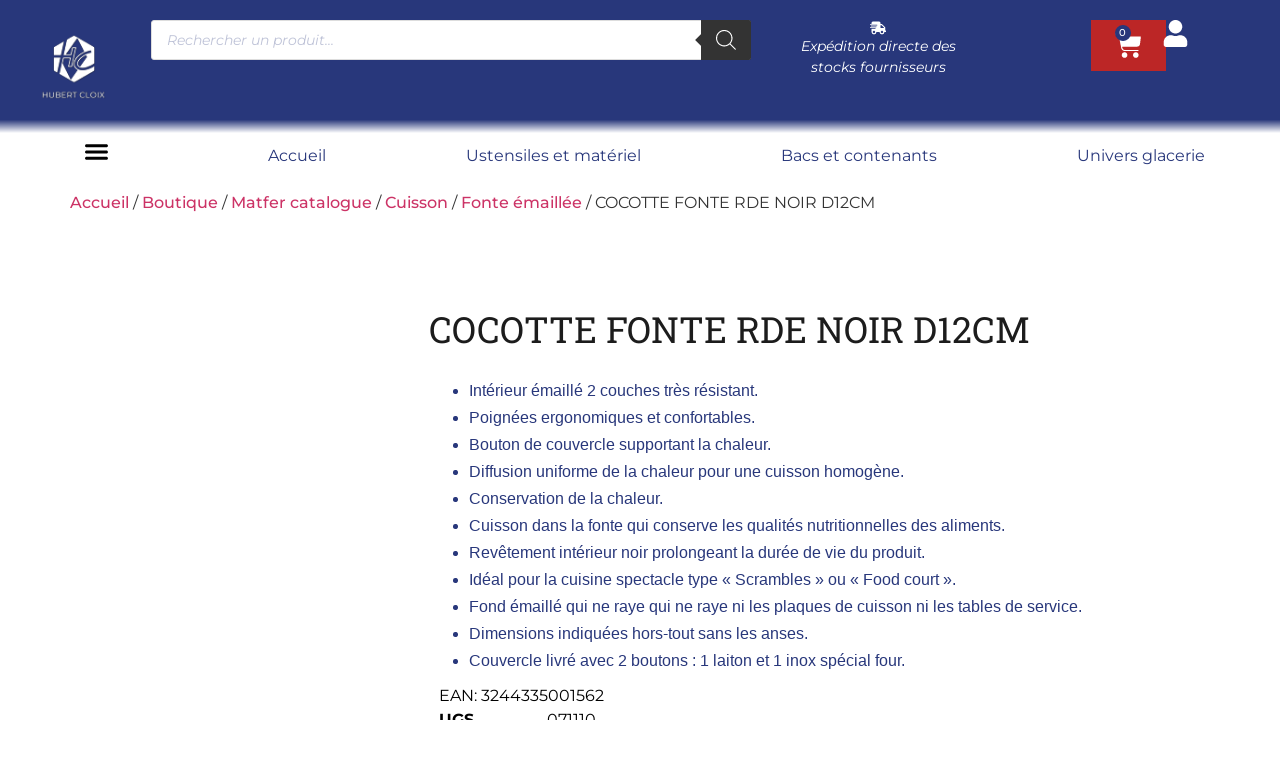

--- FILE ---
content_type: text/html; charset=UTF-8
request_url: https://www.hubertcloix.com/boutique/catalogue-matfer/cuisson/fonte-emaillee/cocotte-fonte-rde-noir-d12cm/
body_size: 124317
content:
<!doctype html>
<html lang="fr-FR" prefix="og: https://ogp.me/ns#">
<head><meta charset="UTF-8"><script>if(navigator.userAgent.match(/MSIE|Internet Explorer/i)||navigator.userAgent.match(/Trident\/7\..*?rv:11/i)){var href=document.location.href;if(!href.match(/[?&]nowprocket/)){if(href.indexOf("?")==-1){if(href.indexOf("#")==-1){document.location.href=href+"?nowprocket=1"}else{document.location.href=href.replace("#","?nowprocket=1#")}}else{if(href.indexOf("#")==-1){document.location.href=href+"&nowprocket=1"}else{document.location.href=href.replace("#","&nowprocket=1#")}}}}</script><script>(()=>{class RocketLazyLoadScripts{constructor(){this.v="2.0.4",this.userEvents=["keydown","keyup","mousedown","mouseup","mousemove","mouseover","mouseout","touchmove","touchstart","touchend","touchcancel","wheel","click","dblclick","input"],this.attributeEvents=["onblur","onclick","oncontextmenu","ondblclick","onfocus","onmousedown","onmouseenter","onmouseleave","onmousemove","onmouseout","onmouseover","onmouseup","onmousewheel","onscroll","onsubmit"]}async t(){this.i(),this.o(),/iP(ad|hone)/.test(navigator.userAgent)&&this.h(),this.u(),this.l(this),this.m(),this.k(this),this.p(this),this._(),await Promise.all([this.R(),this.L()]),this.lastBreath=Date.now(),this.S(this),this.P(),this.D(),this.O(),this.M(),await this.C(this.delayedScripts.normal),await this.C(this.delayedScripts.defer),await this.C(this.delayedScripts.async),await this.T(),await this.F(),await this.j(),await this.A(),window.dispatchEvent(new Event("rocket-allScriptsLoaded")),this.everythingLoaded=!0,this.lastTouchEnd&&await new Promise(t=>setTimeout(t,500-Date.now()+this.lastTouchEnd)),this.I(),this.H(),this.U(),this.W()}i(){this.CSPIssue=sessionStorage.getItem("rocketCSPIssue"),document.addEventListener("securitypolicyviolation",t=>{this.CSPIssue||"script-src-elem"!==t.violatedDirective||"data"!==t.blockedURI||(this.CSPIssue=!0,sessionStorage.setItem("rocketCSPIssue",!0))},{isRocket:!0})}o(){window.addEventListener("pageshow",t=>{this.persisted=t.persisted,this.realWindowLoadedFired=!0},{isRocket:!0}),window.addEventListener("pagehide",()=>{this.onFirstUserAction=null},{isRocket:!0})}h(){let t;function e(e){t=e}window.addEventListener("touchstart",e,{isRocket:!0}),window.addEventListener("touchend",function i(o){o.changedTouches[0]&&t.changedTouches[0]&&Math.abs(o.changedTouches[0].pageX-t.changedTouches[0].pageX)<10&&Math.abs(o.changedTouches[0].pageY-t.changedTouches[0].pageY)<10&&o.timeStamp-t.timeStamp<200&&(window.removeEventListener("touchstart",e,{isRocket:!0}),window.removeEventListener("touchend",i,{isRocket:!0}),"INPUT"===o.target.tagName&&"text"===o.target.type||(o.target.dispatchEvent(new TouchEvent("touchend",{target:o.target,bubbles:!0})),o.target.dispatchEvent(new MouseEvent("mouseover",{target:o.target,bubbles:!0})),o.target.dispatchEvent(new PointerEvent("click",{target:o.target,bubbles:!0,cancelable:!0,detail:1,clientX:o.changedTouches[0].clientX,clientY:o.changedTouches[0].clientY})),event.preventDefault()))},{isRocket:!0})}q(t){this.userActionTriggered||("mousemove"!==t.type||this.firstMousemoveIgnored?"keyup"===t.type||"mouseover"===t.type||"mouseout"===t.type||(this.userActionTriggered=!0,this.onFirstUserAction&&this.onFirstUserAction()):this.firstMousemoveIgnored=!0),"click"===t.type&&t.preventDefault(),t.stopPropagation(),t.stopImmediatePropagation(),"touchstart"===this.lastEvent&&"touchend"===t.type&&(this.lastTouchEnd=Date.now()),"click"===t.type&&(this.lastTouchEnd=0),this.lastEvent=t.type,t.composedPath&&t.composedPath()[0].getRootNode()instanceof ShadowRoot&&(t.rocketTarget=t.composedPath()[0]),this.savedUserEvents.push(t)}u(){this.savedUserEvents=[],this.userEventHandler=this.q.bind(this),this.userEvents.forEach(t=>window.addEventListener(t,this.userEventHandler,{passive:!1,isRocket:!0})),document.addEventListener("visibilitychange",this.userEventHandler,{isRocket:!0})}U(){this.userEvents.forEach(t=>window.removeEventListener(t,this.userEventHandler,{passive:!1,isRocket:!0})),document.removeEventListener("visibilitychange",this.userEventHandler,{isRocket:!0}),this.savedUserEvents.forEach(t=>{(t.rocketTarget||t.target).dispatchEvent(new window[t.constructor.name](t.type,t))})}m(){const t="return false",e=Array.from(this.attributeEvents,t=>"data-rocket-"+t),i="["+this.attributeEvents.join("],[")+"]",o="[data-rocket-"+this.attributeEvents.join("],[data-rocket-")+"]",s=(e,i,o)=>{o&&o!==t&&(e.setAttribute("data-rocket-"+i,o),e["rocket"+i]=new Function("event",o),e.setAttribute(i,t))};new MutationObserver(t=>{for(const n of t)"attributes"===n.type&&(n.attributeName.startsWith("data-rocket-")||this.everythingLoaded?n.attributeName.startsWith("data-rocket-")&&this.everythingLoaded&&this.N(n.target,n.attributeName.substring(12)):s(n.target,n.attributeName,n.target.getAttribute(n.attributeName))),"childList"===n.type&&n.addedNodes.forEach(t=>{if(t.nodeType===Node.ELEMENT_NODE)if(this.everythingLoaded)for(const i of[t,...t.querySelectorAll(o)])for(const t of i.getAttributeNames())e.includes(t)&&this.N(i,t.substring(12));else for(const e of[t,...t.querySelectorAll(i)])for(const t of e.getAttributeNames())this.attributeEvents.includes(t)&&s(e,t,e.getAttribute(t))})}).observe(document,{subtree:!0,childList:!0,attributeFilter:[...this.attributeEvents,...e]})}I(){this.attributeEvents.forEach(t=>{document.querySelectorAll("[data-rocket-"+t+"]").forEach(e=>{this.N(e,t)})})}N(t,e){const i=t.getAttribute("data-rocket-"+e);i&&(t.setAttribute(e,i),t.removeAttribute("data-rocket-"+e))}k(t){Object.defineProperty(HTMLElement.prototype,"onclick",{get(){return this.rocketonclick||null},set(e){this.rocketonclick=e,this.setAttribute(t.everythingLoaded?"onclick":"data-rocket-onclick","this.rocketonclick(event)")}})}S(t){function e(e,i){let o=e[i];e[i]=null,Object.defineProperty(e,i,{get:()=>o,set(s){t.everythingLoaded?o=s:e["rocket"+i]=o=s}})}e(document,"onreadystatechange"),e(window,"onload"),e(window,"onpageshow");try{Object.defineProperty(document,"readyState",{get:()=>t.rocketReadyState,set(e){t.rocketReadyState=e},configurable:!0}),document.readyState="loading"}catch(t){console.log("WPRocket DJE readyState conflict, bypassing")}}l(t){this.originalAddEventListener=EventTarget.prototype.addEventListener,this.originalRemoveEventListener=EventTarget.prototype.removeEventListener,this.savedEventListeners=[],EventTarget.prototype.addEventListener=function(e,i,o){o&&o.isRocket||!t.B(e,this)&&!t.userEvents.includes(e)||t.B(e,this)&&!t.userActionTriggered||e.startsWith("rocket-")||t.everythingLoaded?t.originalAddEventListener.call(this,e,i,o):(t.savedEventListeners.push({target:this,remove:!1,type:e,func:i,options:o}),"mouseenter"!==e&&"mouseleave"!==e||t.originalAddEventListener.call(this,e,t.savedUserEvents.push,o))},EventTarget.prototype.removeEventListener=function(e,i,o){o&&o.isRocket||!t.B(e,this)&&!t.userEvents.includes(e)||t.B(e,this)&&!t.userActionTriggered||e.startsWith("rocket-")||t.everythingLoaded?t.originalRemoveEventListener.call(this,e,i,o):t.savedEventListeners.push({target:this,remove:!0,type:e,func:i,options:o})}}J(t,e){this.savedEventListeners=this.savedEventListeners.filter(i=>{let o=i.type,s=i.target||window;return e!==o||t!==s||(this.B(o,s)&&(i.type="rocket-"+o),this.$(i),!1)})}H(){EventTarget.prototype.addEventListener=this.originalAddEventListener,EventTarget.prototype.removeEventListener=this.originalRemoveEventListener,this.savedEventListeners.forEach(t=>this.$(t))}$(t){t.remove?this.originalRemoveEventListener.call(t.target,t.type,t.func,t.options):this.originalAddEventListener.call(t.target,t.type,t.func,t.options)}p(t){let e;function i(e){return t.everythingLoaded?e:e.split(" ").map(t=>"load"===t||t.startsWith("load.")?"rocket-jquery-load":t).join(" ")}function o(o){function s(e){const s=o.fn[e];o.fn[e]=o.fn.init.prototype[e]=function(){return this[0]===window&&t.userActionTriggered&&("string"==typeof arguments[0]||arguments[0]instanceof String?arguments[0]=i(arguments[0]):"object"==typeof arguments[0]&&Object.keys(arguments[0]).forEach(t=>{const e=arguments[0][t];delete arguments[0][t],arguments[0][i(t)]=e})),s.apply(this,arguments),this}}if(o&&o.fn&&!t.allJQueries.includes(o)){const e={DOMContentLoaded:[],"rocket-DOMContentLoaded":[]};for(const t in e)document.addEventListener(t,()=>{e[t].forEach(t=>t())},{isRocket:!0});o.fn.ready=o.fn.init.prototype.ready=function(i){function s(){parseInt(o.fn.jquery)>2?setTimeout(()=>i.bind(document)(o)):i.bind(document)(o)}return"function"==typeof i&&(t.realDomReadyFired?!t.userActionTriggered||t.fauxDomReadyFired?s():e["rocket-DOMContentLoaded"].push(s):e.DOMContentLoaded.push(s)),o([])},s("on"),s("one"),s("off"),t.allJQueries.push(o)}e=o}t.allJQueries=[],o(window.jQuery),Object.defineProperty(window,"jQuery",{get:()=>e,set(t){o(t)}})}P(){const t=new Map;document.write=document.writeln=function(e){const i=document.currentScript,o=document.createRange(),s=i.parentElement;let n=t.get(i);void 0===n&&(n=i.nextSibling,t.set(i,n));const c=document.createDocumentFragment();o.setStart(c,0),c.appendChild(o.createContextualFragment(e)),s.insertBefore(c,n)}}async R(){return new Promise(t=>{this.userActionTriggered?t():this.onFirstUserAction=t})}async L(){return new Promise(t=>{document.addEventListener("DOMContentLoaded",()=>{this.realDomReadyFired=!0,t()},{isRocket:!0})})}async j(){return this.realWindowLoadedFired?Promise.resolve():new Promise(t=>{window.addEventListener("load",t,{isRocket:!0})})}M(){this.pendingScripts=[];this.scriptsMutationObserver=new MutationObserver(t=>{for(const e of t)e.addedNodes.forEach(t=>{"SCRIPT"!==t.tagName||t.noModule||t.isWPRocket||this.pendingScripts.push({script:t,promise:new Promise(e=>{const i=()=>{const i=this.pendingScripts.findIndex(e=>e.script===t);i>=0&&this.pendingScripts.splice(i,1),e()};t.addEventListener("load",i,{isRocket:!0}),t.addEventListener("error",i,{isRocket:!0}),setTimeout(i,1e3)})})})}),this.scriptsMutationObserver.observe(document,{childList:!0,subtree:!0})}async F(){await this.X(),this.pendingScripts.length?(await this.pendingScripts[0].promise,await this.F()):this.scriptsMutationObserver.disconnect()}D(){this.delayedScripts={normal:[],async:[],defer:[]},document.querySelectorAll("script[type$=rocketlazyloadscript]").forEach(t=>{t.hasAttribute("data-rocket-src")?t.hasAttribute("async")&&!1!==t.async?this.delayedScripts.async.push(t):t.hasAttribute("defer")&&!1!==t.defer||"module"===t.getAttribute("data-rocket-type")?this.delayedScripts.defer.push(t):this.delayedScripts.normal.push(t):this.delayedScripts.normal.push(t)})}async _(){await this.L();let t=[];document.querySelectorAll("script[type$=rocketlazyloadscript][data-rocket-src]").forEach(e=>{let i=e.getAttribute("data-rocket-src");if(i&&!i.startsWith("data:")){i.startsWith("//")&&(i=location.protocol+i);try{const o=new URL(i).origin;o!==location.origin&&t.push({src:o,crossOrigin:e.crossOrigin||"module"===e.getAttribute("data-rocket-type")})}catch(t){}}}),t=[...new Map(t.map(t=>[JSON.stringify(t),t])).values()],this.Y(t,"preconnect")}async G(t){if(await this.K(),!0!==t.noModule||!("noModule"in HTMLScriptElement.prototype))return new Promise(e=>{let i;function o(){(i||t).setAttribute("data-rocket-status","executed"),e()}try{if(navigator.userAgent.includes("Firefox/")||""===navigator.vendor||this.CSPIssue)i=document.createElement("script"),[...t.attributes].forEach(t=>{let e=t.nodeName;"type"!==e&&("data-rocket-type"===e&&(e="type"),"data-rocket-src"===e&&(e="src"),i.setAttribute(e,t.nodeValue))}),t.text&&(i.text=t.text),t.nonce&&(i.nonce=t.nonce),i.hasAttribute("src")?(i.addEventListener("load",o,{isRocket:!0}),i.addEventListener("error",()=>{i.setAttribute("data-rocket-status","failed-network"),e()},{isRocket:!0}),setTimeout(()=>{i.isConnected||e()},1)):(i.text=t.text,o()),i.isWPRocket=!0,t.parentNode.replaceChild(i,t);else{const i=t.getAttribute("data-rocket-type"),s=t.getAttribute("data-rocket-src");i?(t.type=i,t.removeAttribute("data-rocket-type")):t.removeAttribute("type"),t.addEventListener("load",o,{isRocket:!0}),t.addEventListener("error",i=>{this.CSPIssue&&i.target.src.startsWith("data:")?(console.log("WPRocket: CSP fallback activated"),t.removeAttribute("src"),this.G(t).then(e)):(t.setAttribute("data-rocket-status","failed-network"),e())},{isRocket:!0}),s?(t.fetchPriority="high",t.removeAttribute("data-rocket-src"),t.src=s):t.src="data:text/javascript;base64,"+window.btoa(unescape(encodeURIComponent(t.text)))}}catch(i){t.setAttribute("data-rocket-status","failed-transform"),e()}});t.setAttribute("data-rocket-status","skipped")}async C(t){const e=t.shift();return e?(e.isConnected&&await this.G(e),this.C(t)):Promise.resolve()}O(){this.Y([...this.delayedScripts.normal,...this.delayedScripts.defer,...this.delayedScripts.async],"preload")}Y(t,e){this.trash=this.trash||[];let i=!0;var o=document.createDocumentFragment();t.forEach(t=>{const s=t.getAttribute&&t.getAttribute("data-rocket-src")||t.src;if(s&&!s.startsWith("data:")){const n=document.createElement("link");n.href=s,n.rel=e,"preconnect"!==e&&(n.as="script",n.fetchPriority=i?"high":"low"),t.getAttribute&&"module"===t.getAttribute("data-rocket-type")&&(n.crossOrigin=!0),t.crossOrigin&&(n.crossOrigin=t.crossOrigin),t.integrity&&(n.integrity=t.integrity),t.nonce&&(n.nonce=t.nonce),o.appendChild(n),this.trash.push(n),i=!1}}),document.head.appendChild(o)}W(){this.trash.forEach(t=>t.remove())}async T(){try{document.readyState="interactive"}catch(t){}this.fauxDomReadyFired=!0;try{await this.K(),this.J(document,"readystatechange"),document.dispatchEvent(new Event("rocket-readystatechange")),await this.K(),document.rocketonreadystatechange&&document.rocketonreadystatechange(),await this.K(),this.J(document,"DOMContentLoaded"),document.dispatchEvent(new Event("rocket-DOMContentLoaded")),await this.K(),this.J(window,"DOMContentLoaded"),window.dispatchEvent(new Event("rocket-DOMContentLoaded"))}catch(t){console.error(t)}}async A(){try{document.readyState="complete"}catch(t){}try{await this.K(),this.J(document,"readystatechange"),document.dispatchEvent(new Event("rocket-readystatechange")),await this.K(),document.rocketonreadystatechange&&document.rocketonreadystatechange(),await this.K(),this.J(window,"load"),window.dispatchEvent(new Event("rocket-load")),await this.K(),window.rocketonload&&window.rocketonload(),await this.K(),this.allJQueries.forEach(t=>t(window).trigger("rocket-jquery-load")),await this.K(),this.J(window,"pageshow");const t=new Event("rocket-pageshow");t.persisted=this.persisted,window.dispatchEvent(t),await this.K(),window.rocketonpageshow&&window.rocketonpageshow({persisted:this.persisted})}catch(t){console.error(t)}}async K(){Date.now()-this.lastBreath>45&&(await this.X(),this.lastBreath=Date.now())}async X(){return document.hidden?new Promise(t=>setTimeout(t)):new Promise(t=>requestAnimationFrame(t))}B(t,e){return e===document&&"readystatechange"===t||(e===document&&"DOMContentLoaded"===t||(e===window&&"DOMContentLoaded"===t||(e===window&&"load"===t||e===window&&"pageshow"===t)))}static run(){(new RocketLazyLoadScripts).t()}}RocketLazyLoadScripts.run()})();</script>
	
	<meta name="viewport" content="width=device-width, initial-scale=1">
	<link rel="profile" href="https://gmpg.org/xfn/11">
	<script type="rocketlazyloadscript" id="cookie-law-info-gcm-var-js">
var _ckyGcm = {"status":true,"default_settings":[{"analytics":"denied","advertisement":"denied","functional":"denied","necessary":"granted","ad_user_data":"denied","ad_personalization":"denied","regions":"All"}],"wait_for_update":2000,"url_passthrough":false,"ads_data_redaction":false}</script>
<script type="rocketlazyloadscript" id="cookie-law-info-gcm-js" data-rocket-type="text/javascript" data-rocket-src="https://www.hubertcloix.com/wp-content/plugins/cookie-law-info/lite/frontend/js/gcm.min.js" data-rocket-defer defer></script> <script type="rocketlazyloadscript" data-minify="1" id="cookieyes" data-rocket-type="text/javascript" data-rocket-src="https://www.hubertcloix.com/wp-content/cache/min/1/client_data/5651cbfa9aaace0ef82aaaf3/script.js?ver=1768511844" data-rocket-defer defer></script><meta name="uri-translation" content="on" /><link rel="alternate" hreflang="fr" href="https://www.hubertcloix.com/boutique/catalogue-matfer/cuisson/fonte-emaillee/cocotte-fonte-rde-noir-d12cm/" />
<link rel="alternate" hreflang="ar" href="https://www.hubertcloix.com/ar/boutique/catalogue-matfer/cuisson/fonte-emaillee/cocotte-fonte-rde-noir-d12cm/" />
<link rel="alternate" hreflang="en" href="https://www.hubertcloix.com/en/boutique/catalogue-matfer/cuisson/fonte-emaillee/cocotte-fonte-rde-noir-d12cm/" />
<link rel="alternate" hreflang="de" href="https://www.hubertcloix.com/de/boutique/catalogue-matfer/cuisson/fonte-emaillee/cocotte-fonte-rde-noir-d12cm/" />
<link rel="alternate" hreflang="he" href="https://www.hubertcloix.com/iw/boutique/catalogue-matfer/cuisson/fonte-emaillee/cocotte-fonte-rde-noir-d12cm/" />
<link rel="alternate" hreflang="it" href="https://www.hubertcloix.com/it/boutique/catalogue-matfer/cuisson/fonte-emaillee/cocotte-fonte-rde-noir-d12cm/" />
<link rel="alternate" hreflang="pl" href="https://www.hubertcloix.com/pl/boutique/catalogue-matfer/cuisson/fonte-emaillee/cocotte-fonte-rde-noir-d12cm/" />
<link rel="alternate" hreflang="pt" href="https://www.hubertcloix.com/pt/boutique/catalogue-matfer/cuisson/fonte-emaillee/cocotte-fonte-rde-noir-d12cm/" />
<link rel="alternate" hreflang="ru" href="https://www.hubertcloix.com/ru/boutique/catalogue-matfer/cuisson/fonte-emaillee/cocotte-fonte-rde-noir-d12cm/" />
<link rel="alternate" hreflang="es" href="https://www.hubertcloix.com/es/boutique/catalogue-matfer/cuisson/fonte-emaillee/cocotte-fonte-rde-noir-d12cm/" />
<!-- Google tag (gtag.js) consent mode dataLayer added by Site Kit -->
<script type="rocketlazyloadscript" id="google_gtagjs-js-consent-mode-data-layer">
window.dataLayer = window.dataLayer || [];function gtag(){dataLayer.push(arguments);}
gtag('consent', 'default', {"ad_personalization":"denied","ad_storage":"denied","ad_user_data":"denied","analytics_storage":"denied","functionality_storage":"denied","security_storage":"denied","personalization_storage":"denied","region":["AT","BE","BG","CH","CY","CZ","DE","DK","EE","ES","FI","FR","GB","GR","HR","HU","IE","IS","IT","LI","LT","LU","LV","MT","NL","NO","PL","PT","RO","SE","SI","SK"],"wait_for_update":500});
window._googlesitekitConsentCategoryMap = {"statistics":["analytics_storage"],"marketing":["ad_storage","ad_user_data","ad_personalization"],"functional":["functionality_storage","security_storage"],"preferences":["personalization_storage"]};
window._googlesitekitConsents = {"ad_personalization":"denied","ad_storage":"denied","ad_user_data":"denied","analytics_storage":"denied","functionality_storage":"denied","security_storage":"denied","personalization_storage":"denied","region":["AT","BE","BG","CH","CY","CZ","DE","DK","EE","ES","FI","FR","GB","GR","HR","HU","IE","IS","IT","LI","LT","LU","LV","MT","NL","NO","PL","PT","RO","SE","SI","SK"],"wait_for_update":500};
</script>
<!-- End Google tag (gtag.js) consent mode dataLayer added by Site Kit -->

<!-- Optimisation des moteurs de recherche par Rank Math PRO - https://rankmath.com/ -->
<title>COCOTTE FONTE RDE NOIR D12CM</title>
<style id="wpr-usedcss">img:is([sizes=auto i],[sizes^="auto," i]){contain-intrinsic-size:3000px 1500px}img.emoji{display:inline!important;border:none!important;box-shadow:none!important;height:1em!important;width:1em!important;margin:0 .07em!important;vertical-align:-.1em!important;background:0 0!important;padding:0!important}:where(.wp-block-button__link){border-radius:9999px;box-shadow:none;padding:calc(.667em + 2px) calc(1.333em + 2px);text-decoration:none}:root :where(.wp-block-button .wp-block-button__link.is-style-outline),:root :where(.wp-block-button.is-style-outline>.wp-block-button__link){border:2px solid;padding:.667em 1.333em}:root :where(.wp-block-button .wp-block-button__link.is-style-outline:not(.has-text-color)),:root :where(.wp-block-button.is-style-outline>.wp-block-button__link:not(.has-text-color)){color:currentColor}:root :where(.wp-block-button .wp-block-button__link.is-style-outline:not(.has-background)),:root :where(.wp-block-button.is-style-outline>.wp-block-button__link:not(.has-background)){background-color:initial;background-image:none}:where(.wp-block-calendar table:not(.has-background) th){background:#ddd}:where(.wp-block-columns){margin-bottom:1.75em}:where(.wp-block-columns.has-background){padding:1.25em 2.375em}:where(.wp-block-post-comments input[type=submit]){border:none}:where(.wp-block-cover-image:not(.has-text-color)),:where(.wp-block-cover:not(.has-text-color)){color:#fff}:where(.wp-block-cover-image.is-light:not(.has-text-color)),:where(.wp-block-cover.is-light:not(.has-text-color)){color:#000}:root :where(.wp-block-cover h1:not(.has-text-color)),:root :where(.wp-block-cover h2:not(.has-text-color)),:root :where(.wp-block-cover h3:not(.has-text-color)),:root :where(.wp-block-cover h4:not(.has-text-color)),:root :where(.wp-block-cover h5:not(.has-text-color)),:root :where(.wp-block-cover h6:not(.has-text-color)),:root :where(.wp-block-cover p:not(.has-text-color)){color:inherit}:where(.wp-block-file){margin-bottom:1.5em}:where(.wp-block-file__button){border-radius:2em;display:inline-block;padding:.5em 1em}:where(.wp-block-file__button):where(a):active,:where(.wp-block-file__button):where(a):focus,:where(.wp-block-file__button):where(a):hover,:where(.wp-block-file__button):where(a):visited{box-shadow:none;color:#fff;opacity:.85;text-decoration:none}:where(.wp-block-form-input__input){font-size:1em;margin-bottom:.5em;padding:0 .5em}:where(.wp-block-form-input__input)[type=date],:where(.wp-block-form-input__input)[type=datetime-local],:where(.wp-block-form-input__input)[type=datetime],:where(.wp-block-form-input__input)[type=email],:where(.wp-block-form-input__input)[type=month],:where(.wp-block-form-input__input)[type=number],:where(.wp-block-form-input__input)[type=password],:where(.wp-block-form-input__input)[type=search],:where(.wp-block-form-input__input)[type=tel],:where(.wp-block-form-input__input)[type=text],:where(.wp-block-form-input__input)[type=time],:where(.wp-block-form-input__input)[type=url],:where(.wp-block-form-input__input)[type=week]{border-style:solid;border-width:1px;line-height:2;min-height:2em}:where(.wp-block-group.wp-block-group-is-layout-constrained){position:relative}:root :where(.wp-block-image.is-style-rounded img,.wp-block-image .is-style-rounded img){border-radius:9999px}:where(.wp-block-latest-comments:not([style*=line-height] .wp-block-latest-comments__comment)){line-height:1.1}:where(.wp-block-latest-comments:not([style*=line-height] .wp-block-latest-comments__comment-excerpt p)){line-height:1.8}:root :where(.wp-block-latest-posts.is-grid){padding:0}:root :where(.wp-block-latest-posts.wp-block-latest-posts__list){padding-left:0}ul{box-sizing:border-box}:root :where(.wp-block-list.has-background){padding:1.25em 2.375em}:where(.wp-block-navigation.has-background .wp-block-navigation-item a:not(.wp-element-button)),:where(.wp-block-navigation.has-background .wp-block-navigation-submenu a:not(.wp-element-button)){padding:.5em 1em}:where(.wp-block-navigation .wp-block-navigation__submenu-container .wp-block-navigation-item a:not(.wp-element-button)),:where(.wp-block-navigation .wp-block-navigation__submenu-container .wp-block-navigation-submenu a:not(.wp-element-button)),:where(.wp-block-navigation .wp-block-navigation__submenu-container .wp-block-navigation-submenu button.wp-block-navigation-item__content),:where(.wp-block-navigation .wp-block-navigation__submenu-container .wp-block-pages-list__item button.wp-block-navigation-item__content){padding:.5em 1em}:root :where(p.has-background){padding:1.25em 2.375em}:where(p.has-text-color:not(.has-link-color)) a{color:inherit}:where(.wp-block-post-comments-form input:not([type=submit])),:where(.wp-block-post-comments-form textarea){border:1px solid #949494;font-family:inherit;font-size:1em}:where(.wp-block-post-comments-form input:where(:not([type=submit]):not([type=checkbox]))),:where(.wp-block-post-comments-form textarea){padding:calc(.667em + 2px)}:where(.wp-block-post-excerpt){box-sizing:border-box;margin-bottom:var(--wp--style--block-gap);margin-top:var(--wp--style--block-gap)}.wp-block-post-title{box-sizing:border-box}.wp-block-post-title{word-break:break-word}.wp-block-post-title :where(a){display:inline-block;font-family:inherit;font-size:inherit;font-style:inherit;font-weight:inherit;letter-spacing:inherit;line-height:inherit;text-decoration:inherit}:where(.wp-block-preformatted.has-background){padding:1.25em 2.375em}:where(.wp-block-search__button){border:1px solid #ccc;padding:6px 10px}:where(.wp-block-search__input){appearance:none;border:1px solid #949494;flex-grow:1;font-family:inherit;font-size:inherit;font-style:inherit;font-weight:inherit;letter-spacing:inherit;line-height:inherit;margin-left:0;margin-right:0;min-width:3rem;padding:8px;text-decoration:unset!important;text-transform:inherit}:where(.wp-block-search__button-inside .wp-block-search__inside-wrapper){background-color:#fff;border:1px solid #949494;box-sizing:border-box;padding:4px}:where(.wp-block-search__button-inside .wp-block-search__inside-wrapper) .wp-block-search__input{border:none;border-radius:0;padding:0 4px}:where(.wp-block-search__button-inside .wp-block-search__inside-wrapper) .wp-block-search__input:focus{outline:0}:where(.wp-block-search__button-inside .wp-block-search__inside-wrapper) :where(.wp-block-search__button){padding:4px 8px}:root :where(.wp-block-separator.is-style-dots){height:auto;line-height:1;text-align:center}:root :where(.wp-block-separator.is-style-dots):before{color:currentColor;content:"···";font-family:serif;font-size:1.5em;letter-spacing:2em;padding-left:2em}:root :where(.wp-block-site-logo.is-style-rounded){border-radius:9999px}:where(.wp-block-social-links:not(.is-style-logos-only)) .wp-social-link{background-color:#f0f0f0;color:#444}:where(.wp-block-social-links:not(.is-style-logos-only)) .wp-social-link-amazon{background-color:#f90;color:#fff}:where(.wp-block-social-links:not(.is-style-logos-only)) .wp-social-link-bandcamp{background-color:#1ea0c3;color:#fff}:where(.wp-block-social-links:not(.is-style-logos-only)) .wp-social-link-behance{background-color:#0757fe;color:#fff}:where(.wp-block-social-links:not(.is-style-logos-only)) .wp-social-link-bluesky{background-color:#0a7aff;color:#fff}:where(.wp-block-social-links:not(.is-style-logos-only)) .wp-social-link-codepen{background-color:#1e1f26;color:#fff}:where(.wp-block-social-links:not(.is-style-logos-only)) .wp-social-link-deviantart{background-color:#02e49b;color:#fff}:where(.wp-block-social-links:not(.is-style-logos-only)) .wp-social-link-discord{background-color:#5865f2;color:#fff}:where(.wp-block-social-links:not(.is-style-logos-only)) .wp-social-link-dribbble{background-color:#e94c89;color:#fff}:where(.wp-block-social-links:not(.is-style-logos-only)) .wp-social-link-dropbox{background-color:#4280ff;color:#fff}:where(.wp-block-social-links:not(.is-style-logos-only)) .wp-social-link-etsy{background-color:#f45800;color:#fff}:where(.wp-block-social-links:not(.is-style-logos-only)) .wp-social-link-facebook{background-color:#0866ff;color:#fff}:where(.wp-block-social-links:not(.is-style-logos-only)) .wp-social-link-fivehundredpx{background-color:#000;color:#fff}:where(.wp-block-social-links:not(.is-style-logos-only)) .wp-social-link-flickr{background-color:#0461dd;color:#fff}:where(.wp-block-social-links:not(.is-style-logos-only)) .wp-social-link-foursquare{background-color:#e65678;color:#fff}:where(.wp-block-social-links:not(.is-style-logos-only)) .wp-social-link-github{background-color:#24292d;color:#fff}:where(.wp-block-social-links:not(.is-style-logos-only)) .wp-social-link-goodreads{background-color:#eceadd;color:#382110}:where(.wp-block-social-links:not(.is-style-logos-only)) .wp-social-link-google{background-color:#ea4434;color:#fff}:where(.wp-block-social-links:not(.is-style-logos-only)) .wp-social-link-gravatar{background-color:#1d4fc4;color:#fff}:where(.wp-block-social-links:not(.is-style-logos-only)) .wp-social-link-instagram{background-color:#f00075;color:#fff}:where(.wp-block-social-links:not(.is-style-logos-only)) .wp-social-link-lastfm{background-color:#e21b24;color:#fff}:where(.wp-block-social-links:not(.is-style-logos-only)) .wp-social-link-linkedin{background-color:#0d66c2;color:#fff}:where(.wp-block-social-links:not(.is-style-logos-only)) .wp-social-link-mastodon{background-color:#3288d4;color:#fff}:where(.wp-block-social-links:not(.is-style-logos-only)) .wp-social-link-medium{background-color:#000;color:#fff}:where(.wp-block-social-links:not(.is-style-logos-only)) .wp-social-link-meetup{background-color:#f6405f;color:#fff}:where(.wp-block-social-links:not(.is-style-logos-only)) .wp-social-link-patreon{background-color:#000;color:#fff}:where(.wp-block-social-links:not(.is-style-logos-only)) .wp-social-link-pinterest{background-color:#e60122;color:#fff}:where(.wp-block-social-links:not(.is-style-logos-only)) .wp-social-link-pocket{background-color:#ef4155;color:#fff}:where(.wp-block-social-links:not(.is-style-logos-only)) .wp-social-link-reddit{background-color:#ff4500;color:#fff}:where(.wp-block-social-links:not(.is-style-logos-only)) .wp-social-link-skype{background-color:#0478d7;color:#fff}:where(.wp-block-social-links:not(.is-style-logos-only)) .wp-social-link-snapchat{background-color:#fefc00;color:#fff;stroke:#000}:where(.wp-block-social-links:not(.is-style-logos-only)) .wp-social-link-soundcloud{background-color:#ff5600;color:#fff}:where(.wp-block-social-links:not(.is-style-logos-only)) .wp-social-link-spotify{background-color:#1bd760;color:#fff}:where(.wp-block-social-links:not(.is-style-logos-only)) .wp-social-link-telegram{background-color:#2aabee;color:#fff}:where(.wp-block-social-links:not(.is-style-logos-only)) .wp-social-link-threads{background-color:#000;color:#fff}:where(.wp-block-social-links:not(.is-style-logos-only)) .wp-social-link-tiktok{background-color:#000;color:#fff}:where(.wp-block-social-links:not(.is-style-logos-only)) .wp-social-link-tumblr{background-color:#011835;color:#fff}:where(.wp-block-social-links:not(.is-style-logos-only)) .wp-social-link-twitch{background-color:#6440a4;color:#fff}:where(.wp-block-social-links:not(.is-style-logos-only)) .wp-social-link-twitter{background-color:#1da1f2;color:#fff}:where(.wp-block-social-links:not(.is-style-logos-only)) .wp-social-link-vimeo{background-color:#1eb7ea;color:#fff}:where(.wp-block-social-links:not(.is-style-logos-only)) .wp-social-link-vk{background-color:#4680c2;color:#fff}:where(.wp-block-social-links:not(.is-style-logos-only)) .wp-social-link-wordpress{background-color:#3499cd;color:#fff}:where(.wp-block-social-links:not(.is-style-logos-only)) .wp-social-link-whatsapp{background-color:#25d366;color:#fff}:where(.wp-block-social-links:not(.is-style-logos-only)) .wp-social-link-x{background-color:#000;color:#fff}:where(.wp-block-social-links:not(.is-style-logos-only)) .wp-social-link-yelp{background-color:#d32422;color:#fff}:where(.wp-block-social-links:not(.is-style-logos-only)) .wp-social-link-youtube{background-color:red;color:#fff}:where(.wp-block-social-links.is-style-logos-only) .wp-social-link{background:0 0}:where(.wp-block-social-links.is-style-logos-only) .wp-social-link svg{height:1.25em;width:1.25em}:where(.wp-block-social-links.is-style-logos-only) .wp-social-link-amazon{color:#f90}:where(.wp-block-social-links.is-style-logos-only) .wp-social-link-bandcamp{color:#1ea0c3}:where(.wp-block-social-links.is-style-logos-only) .wp-social-link-behance{color:#0757fe}:where(.wp-block-social-links.is-style-logos-only) .wp-social-link-bluesky{color:#0a7aff}:where(.wp-block-social-links.is-style-logos-only) .wp-social-link-codepen{color:#1e1f26}:where(.wp-block-social-links.is-style-logos-only) .wp-social-link-deviantart{color:#02e49b}:where(.wp-block-social-links.is-style-logos-only) .wp-social-link-discord{color:#5865f2}:where(.wp-block-social-links.is-style-logos-only) .wp-social-link-dribbble{color:#e94c89}:where(.wp-block-social-links.is-style-logos-only) .wp-social-link-dropbox{color:#4280ff}:where(.wp-block-social-links.is-style-logos-only) .wp-social-link-etsy{color:#f45800}:where(.wp-block-social-links.is-style-logos-only) .wp-social-link-facebook{color:#0866ff}:where(.wp-block-social-links.is-style-logos-only) .wp-social-link-fivehundredpx{color:#000}:where(.wp-block-social-links.is-style-logos-only) .wp-social-link-flickr{color:#0461dd}:where(.wp-block-social-links.is-style-logos-only) .wp-social-link-foursquare{color:#e65678}:where(.wp-block-social-links.is-style-logos-only) .wp-social-link-github{color:#24292d}:where(.wp-block-social-links.is-style-logos-only) .wp-social-link-goodreads{color:#382110}:where(.wp-block-social-links.is-style-logos-only) .wp-social-link-google{color:#ea4434}:where(.wp-block-social-links.is-style-logos-only) .wp-social-link-gravatar{color:#1d4fc4}:where(.wp-block-social-links.is-style-logos-only) .wp-social-link-instagram{color:#f00075}:where(.wp-block-social-links.is-style-logos-only) .wp-social-link-lastfm{color:#e21b24}:where(.wp-block-social-links.is-style-logos-only) .wp-social-link-linkedin{color:#0d66c2}:where(.wp-block-social-links.is-style-logos-only) .wp-social-link-mastodon{color:#3288d4}:where(.wp-block-social-links.is-style-logos-only) .wp-social-link-medium{color:#000}:where(.wp-block-social-links.is-style-logos-only) .wp-social-link-meetup{color:#f6405f}:where(.wp-block-social-links.is-style-logos-only) .wp-social-link-patreon{color:#000}:where(.wp-block-social-links.is-style-logos-only) .wp-social-link-pinterest{color:#e60122}:where(.wp-block-social-links.is-style-logos-only) .wp-social-link-pocket{color:#ef4155}:where(.wp-block-social-links.is-style-logos-only) .wp-social-link-reddit{color:#ff4500}:where(.wp-block-social-links.is-style-logos-only) .wp-social-link-skype{color:#0478d7}:where(.wp-block-social-links.is-style-logos-only) .wp-social-link-snapchat{color:#fff;stroke:#000}:where(.wp-block-social-links.is-style-logos-only) .wp-social-link-soundcloud{color:#ff5600}:where(.wp-block-social-links.is-style-logos-only) .wp-social-link-spotify{color:#1bd760}:where(.wp-block-social-links.is-style-logos-only) .wp-social-link-telegram{color:#2aabee}:where(.wp-block-social-links.is-style-logos-only) .wp-social-link-threads{color:#000}:where(.wp-block-social-links.is-style-logos-only) .wp-social-link-tiktok{color:#000}:where(.wp-block-social-links.is-style-logos-only) .wp-social-link-tumblr{color:#011835}:where(.wp-block-social-links.is-style-logos-only) .wp-social-link-twitch{color:#6440a4}:where(.wp-block-social-links.is-style-logos-only) .wp-social-link-twitter{color:#1da1f2}:where(.wp-block-social-links.is-style-logos-only) .wp-social-link-vimeo{color:#1eb7ea}:where(.wp-block-social-links.is-style-logos-only) .wp-social-link-vk{color:#4680c2}:where(.wp-block-social-links.is-style-logos-only) .wp-social-link-whatsapp{color:#25d366}:where(.wp-block-social-links.is-style-logos-only) .wp-social-link-wordpress{color:#3499cd}:where(.wp-block-social-links.is-style-logos-only) .wp-social-link-x{color:#000}:where(.wp-block-social-links.is-style-logos-only) .wp-social-link-yelp{color:#d32422}:where(.wp-block-social-links.is-style-logos-only) .wp-social-link-youtube{color:red}:root :where(.wp-block-social-links .wp-social-link a){padding:.25em}:root :where(.wp-block-social-links.is-style-logos-only .wp-social-link a){padding:0}:root :where(.wp-block-social-links.is-style-pill-shape .wp-social-link a){padding-left:.6666666667em;padding-right:.6666666667em}:root :where(.wp-block-tag-cloud.is-style-outline){display:flex;flex-wrap:wrap;gap:1ch}:root :where(.wp-block-tag-cloud.is-style-outline a){border:1px solid;font-size:unset!important;margin-right:0;padding:1ch 2ch;text-decoration:none!important}:root :where(.wp-block-table-of-contents){box-sizing:border-box}:where(.wp-block-term-description){box-sizing:border-box;margin-bottom:var(--wp--style--block-gap);margin-top:var(--wp--style--block-gap)}:where(pre.wp-block-verse){font-family:inherit}.entry-content{counter-reset:footnotes}:root{--wp-block-synced-color:#7a00df;--wp-block-synced-color--rgb:122,0,223;--wp-bound-block-color:var(--wp-block-synced-color);--wp-editor-canvas-background:#ddd;--wp-admin-theme-color:#007cba;--wp-admin-theme-color--rgb:0,124,186;--wp-admin-theme-color-darker-10:#006ba1;--wp-admin-theme-color-darker-10--rgb:0,107,160.5;--wp-admin-theme-color-darker-20:#005a87;--wp-admin-theme-color-darker-20--rgb:0,90,135;--wp-admin-border-width-focus:2px}@media (min-resolution:192dpi){:root{--wp-admin-border-width-focus:1.5px}}:root{--wp--preset--font-size--normal:16px;--wp--preset--font-size--huge:42px}.screen-reader-text{border:0;clip-path:inset(50%);height:1px;margin:-1px;overflow:hidden;padding:0;position:absolute;width:1px;word-wrap:normal!important}.screen-reader-text:focus{background-color:#ddd;clip-path:none;color:#444;display:block;font-size:1em;height:auto;left:5px;line-height:normal;padding:15px 23px 14px;text-decoration:none;top:5px;width:auto;z-index:100000}html :where(.has-border-color){border-style:solid}html :where([style*=border-top-color]){border-top-style:solid}html :where([style*=border-right-color]){border-right-style:solid}html :where([style*=border-bottom-color]){border-bottom-style:solid}html :where([style*=border-left-color]){border-left-style:solid}html :where([style*=border-width]){border-style:solid}html :where([style*=border-top-width]){border-top-style:solid}html :where([style*=border-right-width]){border-right-style:solid}html :where([style*=border-bottom-width]){border-bottom-style:solid}html :where([style*=border-left-width]){border-left-style:solid}html :where(img[class*=wp-image-]){height:auto;max-width:100%}:where(figure){margin:0 0 1em}html :where(.is-position-sticky){--wp-admin--admin-bar--position-offset:var(--wp-admin--admin-bar--height,0px)}@media screen and (max-width:600px){html :where(.is-position-sticky){--wp-admin--admin-bar--position-offset:0px}}.screen-reader-text{clip:rect(1px,1px,1px,1px);word-wrap:normal!important;border:0;clip-path:inset(50%);height:1px;margin:-1px;overflow:hidden;overflow-wrap:normal!important;padding:0;position:absolute!important;width:1px}.screen-reader-text:focus{clip:auto!important;background-color:#fff;border-radius:3px;box-shadow:0 0 2px 2px rgba(0,0,0,.6);clip-path:none;color:#2b2d2f;display:block;font-size:.875rem;font-weight:700;height:auto;left:5px;line-height:normal;padding:15px 23px 14px;text-decoration:none;top:5px;width:auto;z-index:100000}.wc-block-components-notice-banner{align-content:flex-start;align-items:stretch;background-color:#fff;border:1px solid #2f2f2f;border-radius:4px;box-sizing:border-box;color:#2f2f2f;display:flex;font-size:.875em;font-weight:400;gap:12px;line-height:1.5;margin:16px 0;padding:16px!important}.wc-block-components-notice-banner>svg{fill:#fff;background-color:#2f2f2f;border-radius:50%;flex-grow:0;flex-shrink:0;height:100%;padding:2px}.wc-block-components-notice-banner:focus{outline-width:0}.wc-block-components-notice-banner:focus-visible{outline-style:solid;outline-width:2px}:root{--wp--preset--aspect-ratio--square:1;--wp--preset--aspect-ratio--4-3:4/3;--wp--preset--aspect-ratio--3-4:3/4;--wp--preset--aspect-ratio--3-2:3/2;--wp--preset--aspect-ratio--2-3:2/3;--wp--preset--aspect-ratio--16-9:16/9;--wp--preset--aspect-ratio--9-16:9/16;--wp--preset--color--black:#000000;--wp--preset--color--cyan-bluish-gray:#abb8c3;--wp--preset--color--white:#ffffff;--wp--preset--color--pale-pink:#f78da7;--wp--preset--color--vivid-red:#cf2e2e;--wp--preset--color--luminous-vivid-orange:#ff6900;--wp--preset--color--luminous-vivid-amber:#fcb900;--wp--preset--color--light-green-cyan:#7bdcb5;--wp--preset--color--vivid-green-cyan:#00d084;--wp--preset--color--pale-cyan-blue:#8ed1fc;--wp--preset--color--vivid-cyan-blue:#0693e3;--wp--preset--color--vivid-purple:#9b51e0;--wp--preset--gradient--vivid-cyan-blue-to-vivid-purple:linear-gradient(135deg,rgb(6, 147, 227) 0%,rgb(155, 81, 224) 100%);--wp--preset--gradient--light-green-cyan-to-vivid-green-cyan:linear-gradient(135deg,rgb(122, 220, 180) 0%,rgb(0, 208, 130) 100%);--wp--preset--gradient--luminous-vivid-amber-to-luminous-vivid-orange:linear-gradient(135deg,rgb(252, 185, 0) 0%,rgb(255, 105, 0) 100%);--wp--preset--gradient--luminous-vivid-orange-to-vivid-red:linear-gradient(135deg,rgb(255, 105, 0) 0%,rgb(207, 46, 46) 100%);--wp--preset--gradient--very-light-gray-to-cyan-bluish-gray:linear-gradient(135deg,rgb(238, 238, 238) 0%,rgb(169, 184, 195) 100%);--wp--preset--gradient--cool-to-warm-spectrum:linear-gradient(135deg,rgb(74, 234, 220) 0%,rgb(151, 120, 209) 20%,rgb(207, 42, 186) 40%,rgb(238, 44, 130) 60%,rgb(251, 105, 98) 80%,rgb(254, 248, 76) 100%);--wp--preset--gradient--blush-light-purple:linear-gradient(135deg,rgb(255, 206, 236) 0%,rgb(152, 150, 240) 100%);--wp--preset--gradient--blush-bordeaux:linear-gradient(135deg,rgb(254, 205, 165) 0%,rgb(254, 45, 45) 50%,rgb(107, 0, 62) 100%);--wp--preset--gradient--luminous-dusk:linear-gradient(135deg,rgb(255, 203, 112) 0%,rgb(199, 81, 192) 50%,rgb(65, 88, 208) 100%);--wp--preset--gradient--pale-ocean:linear-gradient(135deg,rgb(255, 245, 203) 0%,rgb(182, 227, 212) 50%,rgb(51, 167, 181) 100%);--wp--preset--gradient--electric-grass:linear-gradient(135deg,rgb(202, 248, 128) 0%,rgb(113, 206, 126) 100%);--wp--preset--gradient--midnight:linear-gradient(135deg,rgb(2, 3, 129) 0%,rgb(40, 116, 252) 100%);--wp--preset--font-size--small:13px;--wp--preset--font-size--medium:20px;--wp--preset--font-size--large:36px;--wp--preset--font-size--x-large:42px;--wp--preset--spacing--20:0.44rem;--wp--preset--spacing--30:0.67rem;--wp--preset--spacing--40:1rem;--wp--preset--spacing--50:1.5rem;--wp--preset--spacing--60:2.25rem;--wp--preset--spacing--70:3.38rem;--wp--preset--spacing--80:5.06rem;--wp--preset--shadow--natural:6px 6px 9px rgba(0, 0, 0, .2);--wp--preset--shadow--deep:12px 12px 50px rgba(0, 0, 0, .4);--wp--preset--shadow--sharp:6px 6px 0px rgba(0, 0, 0, .2);--wp--preset--shadow--outlined:6px 6px 0px -3px rgb(255, 255, 255),6px 6px rgb(0, 0, 0);--wp--preset--shadow--crisp:6px 6px 0px rgb(0, 0, 0)}:root{--wp--style--global--content-size:800px;--wp--style--global--wide-size:1200px}:where(body){margin:0}:where(.wp-site-blocks)>*{margin-block-start:24px;margin-block-end:0}:where(.wp-site-blocks)>:first-child{margin-block-start:0}:where(.wp-site-blocks)>:last-child{margin-block-end:0}:root{--wp--style--block-gap:24px}:root :where(.is-layout-flow)>:first-child{margin-block-start:0}:root :where(.is-layout-flow)>:last-child{margin-block-end:0}:root :where(.is-layout-flow)>*{margin-block-start:24px;margin-block-end:0}:root :where(.is-layout-constrained)>:first-child{margin-block-start:0}:root :where(.is-layout-constrained)>:last-child{margin-block-end:0}:root :where(.is-layout-constrained)>*{margin-block-start:24px;margin-block-end:0}:root :where(.is-layout-flex){gap:24px}:root :where(.is-layout-grid){gap:24px}body{padding-top:0;padding-right:0;padding-bottom:0;padding-left:0}a:where(:not(.wp-element-button)){text-decoration:underline}:root :where(.wp-element-button,.wp-block-button__link){background-color:#32373c;border-width:0;color:#fff;font-family:inherit;font-size:inherit;font-style:inherit;font-weight:inherit;letter-spacing:inherit;line-height:inherit;padding-top:calc(.667em + 2px);padding-right:calc(1.333em + 2px);padding-bottom:calc(.667em + 2px);padding-left:calc(1.333em + 2px);text-decoration:none;text-transform:inherit}.cr-comment-image-top{display:inline-block;margin-right:5px;vertical-align:top;max-height:150px;border-radius:5px;overflow:hidden;border:1px solid #e4e1e3;filter:brightness(100%);box-sizing:content-box;position:relative}.cr-comment-image-top:hover{filter:brightness(95%)}.cr-comment-image-top .cr-comment-videoicon{position:absolute;top:50%;left:50%;width:32px;height:auto;margin-top:-16px;margin-left:-16px}.cr-comment-image-top img,.cr-comment-image-top video{width:150px;height:150px;box-shadow:none;padding:0;border-radius:0;object-fit:cover;cursor:pointer}.cr-comment-videos{margin-bottom:1em}.cr-comment-videos{margin:0}.cr-comment-videos-modal{position:fixed;top:0;left:0;width:100vw;height:100vh;z-index:99999;overflow:auto;background-color:rgba(0,0,0,.4);display:flex;align-items:center;justify-content:center}.cr-recaptcha{margin-bottom:1.5em}#reviews .cr-summaryBox-wrap,.cr-all-reviews-shortcode .cr-summaryBox-wrap,.cr-reviews-grid .cr-summaryBox-wrap{display:flex;flex-wrap:wrap;justify-content:space-between;padding:2px;align-items:center}.cr-all-reviews-shortcode.cr-all-reviews-new-review .cr-summaryBox-wrap{display:none}.cr-reviews-grid.cr-reviews-grid-new-review .cr-summaryBox-wrap{display:none}#reviews .cr-summaryBox-wrap{margin:0 0 1em;background-color:#f9f9f9}.cr-all-reviews-shortcode .cr-summaryBox-wrap,.cr-reviews-grid .cr-summaryBox-wrap{margin:0;background-color:#f9f9f9}.cr-reviews-grid .cr-summaryBox-wrap{margin:0 10px 20px}#reviews .cr-summaryBox-wrap .ivole-summaryBox,.cr-all-reviews-shortcode .cr-summaryBox-wrap .ivole-summaryBox,.cr-reviews-grid .cr-summaryBox-wrap .ivole-summaryBox{margin:0;width:49%;flex:0 0 49%;padding:10px;border-radius:4px;border:0 solid #e4e1e3;box-sizing:border-box}.cr-all-reviews-shortcode .cr-review-form-wrap,.cr-qna-block .cr-qna-new-q-form,.cr-reviews-grid .cr-review-form-wrap{display:none}.cr-ajax-reviews-review-form .cr-review-form-wrap,.cr-all-reviews-shortcode.cr-all-reviews-new-review .cr-review-form-wrap,.cr-qna-block.cr-qna-new-q-form-open .cr-qna-new-q-form,.cr-reviews-grid.cr-reviews-grid-new-review .cr-review-form-wrap{display:block}.cr-ajax-reviews-review-form .cr-review-form-rating,.cr-all-reviews-shortcode .cr-review-form-rating,.cr-reviews-grid .cr-review-form-rating{max-width:500px;margin:0 auto;padding:30px 0;position:relative}.cr-review-form-rating-overall .cr-review-form-rating{max-width:500px;margin:1em 0;padding:0;position:relative}.cr-review-form-wrap .cr-review-form-rating-overall .cr-review-form-rating{margin-left:auto;margin-right:auto}.cr-all-reviews-shortcode .cr-review-form-rating .cr-review-form-rating-cont,.cr-review-form-rating-overall .cr-review-form-rating .cr-review-form-rating-cont,.cr-reviews-grid .cr-review-form-rating .cr-review-form-rating-cont{display:flex;position:relative;height:auto;padding:5px 0}.cr-all-reviews-shortcode .cr-review-form-rating .cr-review-form-rating-cont .cr-review-form-rating-inner,.cr-reviews-grid .cr-review-form-rating .cr-review-form-rating-cont .cr-review-form-rating-inner{height:20px;padding:0 5px;line-height:0}.cr-review-form-rating-overall .cr-review-form-rating .cr-review-form-rating-cont .cr-review-form-rating-inner{height:30px;padding:0 5px}.cr-review-form-rating-overall .cr-review-form-rating .cr-review-form-rating-cont .cr-review-form-rating-inner svg{height:30px;width:33px}.cr-review-form-rating-overall .cr-review-form-rating .cr-review-form-rating-cont .cr-review-form-rating-inner:first-child{padding-left:0}.cr-ajax-reviews-review-form .cr-review-form-rating .cr-review-form-rating-cont .cr-review-form-rating-inner .cr-rating-act,.cr-all-reviews-shortcode .cr-review-form-rating .cr-review-form-rating-cont .cr-review-form-rating-inner .cr-rating-act,.cr-review-form-rating-overall .cr-review-form-rating .cr-review-form-rating-cont .cr-review-form-rating-inner .cr-rating-act,.cr-reviews-grid .cr-review-form-rating .cr-review-form-rating-cont .cr-review-form-rating-inner .cr-rating-act{display:none}.cr-ajax-reviews-review-form .cr-review-form-rating .cr-review-form-rating-cont .cr-review-form-rating-inner svg:hover,.cr-all-reviews-shortcode .cr-review-form-rating .cr-review-form-rating-cont .cr-review-form-rating-inner svg:hover,.cr-reviews-grid .cr-review-form-rating .cr-review-form-rating-cont .cr-review-form-rating-inner svg:hover{cursor:pointer}.cr-all-reviews-shortcode .cr-review-form-rating .cr-review-form-rating-cont .cr-review-form-rating-nbr,.cr-reviews-grid .cr-review-form-rating .cr-review-form-rating-cont .cr-review-form-rating-nbr{font-size:14px;line-height:20px;height:20px;margin:0 0 0 10px}.cr-review-form-rating-overall .cr-review-form-rating .cr-review-form-rating-cont .cr-review-form-rating-nbr{font-size:18px;line-height:30px;height:30px;margin:0 0 0 10px}.rtl .cr-review-form-rating-overall .cr-review-form-rating .cr-review-form-rating-cont .cr-review-form-rating-nbr{margin:0 10px 0 0}.cr-ajax-reviews-review-form .cr-review-form-field-error,.cr-all-reviews-shortcode .cr-review-form-field-error,.cr-onsite-questions .cr-onsite-question .cr-review-form-field-error,.cr-qna-block .cr-review-form-field-error,.cr-review-form-rating-overall .cr-review-form-field-error,.cr-reviews-grid .cr-review-form-field-error{font-size:11px;color:#ce2b37;margin:5px 0 0;display:none}.cr-all-reviews-shortcode .cr-review-form-rating.cr-review-form-error .cr-review-form-rating-cont,.cr-review-form-rating-overall .cr-review-form-rating.cr-review-form-error .cr-review-form-rating-cont,.cr-reviews-grid .cr-review-form-rating.cr-review-form-error .cr-review-form-rating-cont{background-color:#fae9eb}.cr-ajax-reviews-review-form .cr-form-item-media.cr-review-form-error .cr-review-form-field-error,.cr-ajax-reviews-review-form .cr-review-form-captcha.cr-review-form-error .cr-review-form-field-error,.cr-ajax-reviews-review-form .cr-review-form-comment.cr-review-form-error .cr-review-form-field-error,.cr-ajax-reviews-review-form .cr-review-form-email.cr-review-form-error .cr-review-form-field-error,.cr-ajax-reviews-review-form .cr-review-form-name.cr-review-form-error .cr-review-form-field-error,.cr-ajax-reviews-review-form .cr-review-form-rating.cr-review-form-error .cr-review-form-field-error,.cr-ajax-reviews-review-form .cr-review-form-terms.cr-review-form-error .cr-review-form-field-error,.cr-all-reviews-shortcode .cr-form-item-media.cr-review-form-error .cr-review-form-field-error,.cr-all-reviews-shortcode .cr-review-form-captcha.cr-review-form-error .cr-review-form-field-error,.cr-all-reviews-shortcode .cr-review-form-comment.cr-review-form-error .cr-review-form-field-error,.cr-all-reviews-shortcode .cr-review-form-email.cr-review-form-error .cr-review-form-field-error,.cr-all-reviews-shortcode .cr-review-form-name.cr-review-form-error .cr-review-form-field-error,.cr-all-reviews-shortcode .cr-review-form-rating.cr-review-form-error .cr-review-form-field-error,.cr-all-reviews-shortcode .cr-review-form-terms.cr-review-form-error .cr-review-form-field-error,.cr-onsite-questions .cr-onsite-question.cr-review-form-error .cr-review-form-field-error,.cr-qna-block .cr-review-form-comment.cr-review-form-error .cr-review-form-field-error,.cr-qna-block .cr-review-form-email.cr-review-form-error .cr-review-form-field-error,.cr-qna-block .cr-review-form-name.cr-review-form-error .cr-review-form-field-error,.cr-qna-block .cr-review-form-terms.cr-review-form-error .cr-review-form-field-error,.cr-review-form-rating-overall .cr-review-form-rating.cr-review-form-error .cr-review-form-field-error,.cr-reviews-grid .cr-form-item-media.cr-review-form-error .cr-review-form-field-error,.cr-reviews-grid .cr-review-form-captcha.cr-review-form-error .cr-review-form-field-error,.cr-reviews-grid .cr-review-form-comment.cr-review-form-error .cr-review-form-field-error,.cr-reviews-grid .cr-review-form-email.cr-review-form-error .cr-review-form-field-error,.cr-reviews-grid .cr-review-form-name.cr-review-form-error .cr-review-form-field-error,.cr-reviews-grid .cr-review-form-terms.cr-review-form-error .cr-review-form-field-error{display:block}.cr-ajax-reviews-review-form .cr-review-form-comment,.cr-all-reviews-shortcode .cr-review-form-comment,.cr-qna-block .cr-review-form-comment,.cr-reviews-grid .cr-review-form-comment{max-width:500px;margin:0 auto;padding:0 0 20px;position:relative}.cr-ajax-reviews-review-form .cr-review-form-comment .cr-review-form-comment-txt,.cr-all-reviews-shortcode .cr-review-form-comment .cr-review-form-comment-txt,.cr-qna-block .cr-review-form-comment .cr-review-form-comment-txt,.cr-reviews-grid .cr-review-form-comment .cr-review-form-comment-txt{border:1px solid #d8e2e7;background-color:#fff;box-shadow:none;position:relative;padding:12px 16px;color:#0e252c;font-size:14px;width:100%;margin:0;box-sizing:border-box}.cr-ajax-reviews-review-form .cr-review-form-comment.cr-review-form-error .cr-review-form-comment-txt,.cr-all-reviews-shortcode .cr-review-form-comment.cr-review-form-error .cr-review-form-comment-txt,.cr-qna-block .cr-review-form-comment.cr-review-form-error .cr-review-form-comment-txt,.cr-reviews-grid .cr-review-form-comment.cr-review-form-error .cr-review-form-comment-txt{border:2px solid #ce2b37}.cr-ajax-reviews-review-form .cr-form-item-media,.cr-all-reviews-shortcode .cr-form-item-media,.cr-reviews-grid .cr-form-item-media{max-width:500px;margin:0 auto;padding:0 0 20px}.cr-ajax-reviews-review-form .cr-review-form-terms,.cr-all-reviews-shortcode .cr-review-form-terms,.cr-qna-block .cr-review-form-terms,.cr-reviews-grid .cr-review-form-terms{max-width:500px;margin:0 auto;padding:0 0 20px;line-height:1;display:block}.cr-ajax-reviews-review-form .cr-review-form-terms label,.cr-all-reviews-shortcode .cr-review-form-terms label,.cr-qna-block .cr-review-form-terms label,.cr-reviews-grid .cr-review-form-terms label{display:inline-block;font-size:14px;font-weight:400;margin:0}.cr-ajax-reviews-review-form .cr-review-form-terms .cr-review-form-checkbox,.cr-all-reviews-shortcode .cr-review-form-terms .cr-review-form-checkbox,.cr-qna-block .cr-review-form-terms .cr-review-form-checkbox,.cr-reviews-grid .cr-review-form-terms .cr-review-form-checkbox{appearance:auto;width:auto;height:auto;border:none;display:inline-block;vertical-align:middle;margin:0 5px 0 0;accent-color:#4D5D64}.rtl .cr-ajax-reviews-review-form .cr-review-form-terms .cr-review-form-checkbox,.rtl .cr-all-reviews-shortcode .cr-review-form-terms .cr-review-form-checkbox,.rtl .cr-qna-block .cr-review-form-terms .cr-review-form-checkbox,.rtl .cr-reviews-grid .cr-review-form-terms .cr-review-form-checkbox{margin:0 0 0 5px}.cr-ajax-reviews-review-form .cr-review-form-terms span,.cr-all-reviews-shortcode .cr-review-form-terms span,.cr-qna-block .cr-review-form-terms span,.cr-reviews-grid .cr-review-form-terms span{display:inline;vertical-align:middle;color:#0e252c;line-height:1.3}.cr-ajax-reviews-review-form .cr-review-form-terms .cr-review-form-checkbox::after,.cr-all-reviews-shortcode .cr-review-form-terms .cr-review-form-checkbox::after,.cr-qna-block .cr-review-form-terms .cr-review-form-checkbox::after,.cr-reviews-grid .cr-review-form-terms .cr-review-form-checkbox::after{border:none;content:normal}.cr-review-form-wrap .cr-onsite-question label{position:absolute;top:-7px;z-index:1;left:16px;background-color:#fff;padding:0 5px;font-size:12px;line-height:12px;height:12px;color:#4d5d64;font-weight:400}.rtl .cr-review-form-wrap .cr-onsite-question label{left:auto;right:16px}.cr-review-form-wrap .cr-onsite-questions{max-width:500px;margin:0 auto}.cr-ajax-reviews-review-form .cr-review-form-email.cr-review-form-error .cr-review-form-txt,.cr-ajax-reviews-review-form .cr-review-form-name.cr-review-form-error .cr-review-form-txt,.cr-all-reviews-shortcode .cr-review-form-email.cr-review-form-error .cr-review-form-txt,.cr-all-reviews-shortcode .cr-review-form-name.cr-review-form-error .cr-review-form-txt,.cr-onsite-questions .cr-onsite-question.cr-review-form-error input[type=number],.cr-onsite-questions .cr-onsite-question.cr-review-form-error input[type=text],.cr-qna-block .cr-review-form-email.cr-review-form-error .cr-review-form-txt,.cr-qna-block .cr-review-form-name.cr-review-form-error .cr-review-form-txt,.cr-reviews-grid .cr-review-form-email.cr-review-form-error .cr-review-form-txt,.cr-reviews-grid .cr-review-form-name.cr-review-form-error .cr-review-form-txt,.cr-single-product-review .cr-review-form-textbox.cr-review-form-error{border:2px solid #ce2b37}.cr-ajax-reviews-review-form .cr-review-form-captcha,.cr-all-reviews-shortcode .cr-review-form-captcha,.cr-reviews-grid .cr-review-form-captcha{max-width:500px;margin:0 auto;padding:0 0 20px;display:flex;flex-direction:column;align-items:start}.cr-ajax-reviews-review-form .cr-review-form-captcha .cr-recaptcha,.cr-all-reviews-shortcode .cr-review-form-captcha .cr-recaptcha,.cr-reviews-grid .cr-review-form-captcha .cr-recaptcha{margin:0}.cr-ajax-reviews-review-form .cr-review-form-submitting .cr-onsite-question,.cr-ajax-reviews-review-form .cr-review-form-submitting .cr-review-form-captcha,.cr-ajax-reviews-review-form .cr-review-form-submitting .cr-review-form-comment .cr-review-form-comment-txt,.cr-ajax-reviews-review-form .cr-review-form-submitting .cr-review-form-rating .cr-review-form-rating-inner,.cr-ajax-reviews-review-form .cr-review-form-submitting .cr-review-form-terms,.cr-all-reviews-shortcode .cr-review-form-submitting .cr-onsite-question,.cr-all-reviews-shortcode .cr-review-form-submitting .cr-review-form-captcha,.cr-all-reviews-shortcode .cr-review-form-submitting .cr-review-form-comment .cr-review-form-comment-txt,.cr-all-reviews-shortcode .cr-review-form-submitting .cr-review-form-rating .cr-review-form-rating-inner,.cr-all-reviews-shortcode .cr-review-form-submitting .cr-review-form-terms,.cr-qna-block .cr-review-form-submitting.cr-qna-list-inl-answ,.cr-qna-block .cr-review-form-submitting.cr-qna-new-q-form,.cr-reviews-grid .cr-review-form-submitting .cr-onsite-question,.cr-reviews-grid .cr-review-form-submitting .cr-review-form-captcha,.cr-reviews-grid .cr-review-form-submitting .cr-review-form-comment .cr-review-form-comment-txt,.cr-reviews-grid .cr-review-form-submitting .cr-review-form-rating .cr-review-form-rating-inner,.cr-reviews-grid .cr-review-form-submitting .cr-review-form-terms{pointer-events:none}.cr-ajax-reviews-review-form .cr-review-form-res .cr-form-item-media,.cr-ajax-reviews-review-form .cr-review-form-res .cr-onsite-question,.cr-ajax-reviews-review-form .cr-review-form-res .cr-review-form-captcha,.cr-ajax-reviews-review-form .cr-review-form-res .cr-review-form-comment,.cr-ajax-reviews-review-form .cr-review-form-res .cr-review-form-rating,.cr-ajax-reviews-review-form .cr-review-form-res .cr-review-form-terms,.cr-all-reviews-shortcode .cr-review-form-res .cr-form-item-media,.cr-all-reviews-shortcode .cr-review-form-res .cr-onsite-question,.cr-all-reviews-shortcode .cr-review-form-res .cr-review-form-captcha,.cr-all-reviews-shortcode .cr-review-form-res .cr-review-form-comment,.cr-all-reviews-shortcode .cr-review-form-res .cr-review-form-rating,.cr-all-reviews-shortcode .cr-review-form-res .cr-review-form-terms,.cr-qna-block .cr-review-form-res .cr-review-form-comment,.cr-qna-block .cr-review-form-res .cr-review-form-terms,.cr-reviews-grid .cr-review-form-res .cr-form-item-media,.cr-reviews-grid .cr-review-form-res .cr-onsite-question,.cr-reviews-grid .cr-review-form-res .cr-review-form-captcha,.cr-reviews-grid .cr-review-form-res .cr-review-form-comment,.cr-reviews-grid .cr-review-form-res .cr-review-form-rating,.cr-reviews-grid .cr-review-form-res .cr-review-form-terms{display:none}.cr-ajax-reviews-review-form .cr-review-form-result,.cr-all-reviews-shortcode .cr-review-form-result,.cr-qna-block .cr-review-form-result,.cr-reviews-grid .cr-review-form-result{max-width:500px;margin:0 auto;display:none;position:relative;padding:40px 0}.cr-ajax-reviews-review-form .cr-review-form-res .cr-review-form-result,.cr-all-reviews-shortcode .cr-review-form-res .cr-review-form-result,.cr-qna-block .cr-review-form-res .cr-review-form-result,.cr-reviews-grid .cr-review-form-res .cr-review-form-result{display:flex;flex-direction:column;align-items:center}.cr-ajax-reviews-review-form .cr-review-form-res .cr-review-form-result span,.cr-all-reviews-shortcode .cr-review-form-res .cr-review-form-result span,.cr-qna-block .cr-review-form-res .cr-review-form-result span,.cr-reviews-grid .cr-review-form-res .cr-review-form-result span{padding:0 0 20px}.cr-ajax-reviews-review-form .cr-review-form-res .cr-review-form-result .cr-review-form-continue,.cr-all-reviews-shortcode .cr-review-form-res .cr-review-form-result .cr-review-form-continue,.cr-qna-block .cr-review-form-res .cr-review-form-result .cr-review-form-continue,.cr-reviews-grid .cr-review-form-res .cr-review-form-result .cr-review-form-continue{display:flex;background-color:#31856c;color:#fff;border:0;height:40px;line-height:20px;font-size:15px;width:auto;text-decoration:none;align-items:center;justify-content:center}.cr-ajax-reviews-review-form .cr-review-form-res .cr-review-form-result .cr-review-form-continue:hover,.cr-all-reviews-shortcode .cr-review-form-res .cr-review-form-result .cr-review-form-continue:hover,.cr-qna-block .cr-review-form-res .cr-review-form-result .cr-review-form-continue:hover,.cr-reviews-grid .cr-review-form-res .cr-review-form-result .cr-review-form-continue:hover{background-color:#276a56;text-decoration:none;cursor:pointer}.ivole-summaryBox{max-width:100%;font-size:14px}div.ivole-summaryBox{margin-bottom:2rem}#reviews .cr-summaryBox-wrap .cr-count-filtered-reviews,.cr-all-reviews-shortcode .cr-summaryBox-wrap .cr-count-filtered-reviews,.cr-reviews-grid .cr-summaryBox-wrap .cr-count-filtered-reviews{width:100%;padding:5px 10px;margin-top:0;font-size:14px;color:#0e252c}#reviews.cr-reviews-ajax-reviews{width:100%}#reviews.cr-reviews-ajax-reviews .cr-count-row,.cr-all-reviews-shortcode .cr-count-row{background-color:#f9f9f9;padding:10px 12px;font-size:12px;color:#0e252c;margin:24px 0;display:flex;align-items:center;justify-content:space-between}.cr-all-reviews-shortcode.cr-all-reviews-new-review .cr-count-row{display:none}.cr-all-reviews-shortcode .cr-count-row a,.cr-reviews-ajax-comments .cr-count-row a{color:#0e252c;text-decoration:underline}.cr-all-reviews-shortcode .cr-count-row a:hover,.cr-reviews-ajax-comments .cr-count-row a:hover{cursor:pointer;color:#0e252c}.cr-ajax-reviews-sort.cr-sort-updating,.cr-count-row .cr-seeAll-updating,.cr-review-tags-filter.cr-tags-updating,div.ivole-summaryBox.cr-summaryBar-updating,div.ivole-summaryBox.cr-summaryBox-ajax.cr-summaryBar-updating{opacity:.5;pointer-events:none}.cr-voting-cont-uni svg{margin-left:0;margin-right:7px;margin-top:0;margin-bottom:0;width:13px;height:16px;cursor:pointer;pointer-events:auto}.rtl .cr-voting-cont-uni svg{margin-right:0;margin-left:7px}.cr-voting-cont-uni .cr-voting-update svg{pointer-events:none}.cr-voting-cont-uni span.cr-voting-upvote svg:hover{color:#000}.cr-voting-cont-uni span{display:block;line-height:11px;font-size:11px;margin-left:0;margin-right:0;margin-top:0;margin-bottom:0}.cr-voting-cont-uni span.cr-voting-upvote-count{margin-right:10px;color:#18b394}.rtl .cr-voting-cont-uni span.cr-voting-upvote-count{margin-right:0;margin-left:10px}.cr-voting-cont-uni span.cr-voting-downvote-count{color:#ce2b37}.cr-all-reviews-shortcode .commentlist.cr-pagination-load{opacity:.5;pointer-events:none}.cr-review-tags-filter{padding-top:5px;padding-left:0;padding-right:0;padding-bottom:0;pointer-events:auto;opacity:1}div.cr-review-tags-filter.cr-review-tags-filter-disabled{pointer-events:none;opacity:.5}#reviews.cr-reviews-ajax-reviews #comments.cr-reviews-ajax-comments .cr-ajax-reviews-list{list-style-type:none;margin:0;padding:0 0 1.5em;display:block;position:relative}#reviews.cr-reviews-ajax-reviews #comments.cr-reviews-ajax-comments .cr-ajax-reviews-list li{margin:0 0 30px;list-style:none;clear:both;border:0;padding:0}.cr-all-reviews-shortcode.cr-all-reviews-new-review .cr-review-tags-filter,.cr-reviews-grid.cr-reviews-grid-new-review .cr-review-tags-filter,.cr-reviews-grid.cr-reviews-grid-new-review .cr-reviews-grid-inner{display:none}.woocommerce div.product #reviews .comment img.ivole-verified-badge-icon{float:none;height:20px;width:auto;vertical-align:middle;margin:0 5px 0 0;display:inline;border-radius:0}.cr-form-item-media-none{padding:24px;text-align:left;display:flex;align-items:center;cursor:pointer;border:1px dashed #d8e2e7;border-radius:2px}.cr-review-form-error .cr-form-item-media-none{border-color:#ce2b37}.cr-form-visible .cr-form-item-media-none{display:none}.cr-form-item-media-none span{display:inline-block;vertical-align:top;margin:0 0 0 20px;color:#4d5d64;font-size:12px}.rtl .cr-form-item-media-none span{margin:0 20px 0 0}.cr-form-item-media-none:active{border-color:#c9c9c9}.cr-form-item-media .cr-form-item-media-file{display:none}.cr-form-item-media-preview{display:none;margin:0;flex-wrap:wrap}.cr-form-visible .cr-form-item-media-preview{display:flex;row-gap:9px}.cr-form-item-media-preview .cr-upload-images-containers{width:108px;height:108px;margin-bottom:0;margin-right:9px;position:relative;display:flex;align-items:center;justify-content:center;pointer-events:auto;border:1px solid #d8e2e7;padding:0;overflow:hidden}.cr-form-item-media-preview .cr-upload-images-containers.cr-upload-delete-pending{pointer-events:none}.cr-form-item-media-preview .cr-upload-images-containers.cr-upload-ok{padding:0}.cr-form-item-media-preview .cr-upload-images-containers img{margin:0;opacity:.3;object-fit:cover}.cr-form-item-media-preview .cr-upload-images-containers .cr-upload-video-thumbnail{width:108px;height:108px;margin:0;opacity:.3;padding:15px;border:1px solid #e0e0e0;fill:#e0e0e0;border-radius:2px}.cr-form-item-media-preview .cr-upload-images-containers.cr-upload-ok img{opacity:1}.cr-form-item-media-preview .cr-upload-images-containers.cr-upload-ok .cr-upload-video-thumbnail{opacity:.6;border-width:0}.cr-form-item-media-preview .cr-upload-images-containers.cr-upload-ok.cr-upload-delete-pending img{opacity:.2}.cr-form-item-media-preview .cr-upload-images-containers.cr-upload-ok.cr-upload-delete-pending .cr-upload-video-thumbnail{opacity:.2}.cr-form-item-media-preview .cr-upload-images-containers .cr-upload-images-delete{padding:1px;position:absolute;top:2px;right:2px;width:16px;height:16px;display:none;background-color:#ce2b37;border-radius:8px;border:0 solid;line-height:0;cursor:pointer}.cr-form-item-media-preview .cr-upload-images-containers.cr-upload-ok .cr-upload-images-delete{display:block}.cr-form-item-media-preview .cr-upload-images-containers.cr-upload-ok.cr-upload-delete-pending .cr-upload-images-delete{opacity:.2}.cr-form-item-media-preview .cr-upload-images-containers .cr-upload-images-delete .cr-no-icon{fill:#ffffff}.cr-form-item-media-preview .cr-upload-images-containers .cr-upload-images-delete-spinner{margin:0;background:var(--wpr-bg-6f359614-e180-4055-90b9-66385dca746b) no-repeat;background-size:20px 20px;width:20px;height:20px;display:none;text-decoration:none;position:absolute;top:50%;left:50%;transform:translate(-50%,-50%)}.cr-form-item-media-preview .cr-upload-images-containers.cr-upload-delete-pending .cr-upload-images-delete-spinner{display:block}.cr-form-item-media-preview .cr-form-item-media-add{cursor:pointer;width:108px;height:108px;text-align:center;line-height:108px;font-size:40px;color:#e0e0e0;border:1px dashed #e0e0e0;margin-bottom:0;display:inline-block}.cr-form-item-media-preview .cr-form-item-media-add:active{border-color:#c9c9c9;color:#c9c9c9}.cr-form-item-media-preview .cr-upload-images-containers .cr-upload-images-pbar{width:94px;height:10px;margin:0 5px;padding:0;position:absolute;top:50%;left:0;transform:translate(0,-50%);background-color:#ddd;border-radius:5px}.cr-form-item-media-preview .cr-upload-images-containers.cr-upload-ok .cr-upload-images-pbar{display:none}.cr-form-item-media-preview .cr-upload-images-containers .cr-upload-images-pbar .cr-upload-images-pbarin{width:0;height:100%;margin:0;padding:0;background-color:#1ab394;border-radius:5px}.cr-reviews-rating{display:flex;column-gap:10px;align-items:center;margin:0;padding:0;line-height:0}.cr-reviews-rating .cr-qna-separator{margin:0}@media (max-width:500px){#reviews .cr-summaryBox-wrap .ivole-summaryBox,.cr-all-reviews-shortcode .cr-summaryBox-wrap .ivole-summaryBox,.cr-reviews-grid .cr-summaryBox-wrap .ivole-summaryBox{width:100%;flex:0 0 100%}}.cr-review-form-wrap .cr-onsite-key-question{display:block;margin:1.5em auto;position:relative;width:100%;max-width:500px}.cr-review-form-wrap .cr-onsite-key-question label{font-size:16px}.cr-onsite-questions .cr-onsite-question{display:block;margin:1.5em 0;position:relative}.cr-onsite-questions .cr-onsite-question .required,.cr-review-form-rating-overall .cr-review-form-rating .required{margin:0 0 0 3px}.cr-onsite-questions .cr-onsite-question input,.cr-onsite-questions .cr-onsite-question label{display:block}.cr-all-reviews-shortcode .cr-show-more-button,.cr-qna-block .cr-show-more-que,.cr-reviews-ajax-reviews .cr-show-more-reviews-prd,.cr-reviews-grid .cr-show-more-button{display:block;margin:10px auto;height:40px;padding:0 20px;border:1px solid #bcccd4;font-size:14px;background-color:transparent;color:#0e252c}.cr-qna-block .cr-show-more-que{margin:20px auto}.cr-all-reviews-shortcode.cr-all-reviews-new-review .cr-show-more-button,.cr-reviews-grid.cr-reviews-grid-new-review .cr-show-more-button{display:none}.cr-all-reviews-shortcode .cr-show-more-button:focus,.cr-all-reviews-shortcode .cr-show-more-button:hover,.cr-qna-block .cr-show-more-que:focus,.cr-qna-block .cr-show-more-que:hover,.cr-reviews-ajax-reviews .cr-show-more-reviews-prd:focus,.cr-reviews-ajax-reviews .cr-show-more-reviews-prd:hover,.cr-reviews-grid .cr-show-more-button:focus,.cr-reviews-grid .cr-show-more-button:hover{border:1px solid #00a79d;background-color:transparent;color:#0e252c}.cr-all-reviews-shortcode .commentlist.cr-pagination-load .cr-pagination-review-spinner,.cr-show-more-review-spinner{display:block;margin:20px auto;background:var(--wpr-bg-0eb6b262-56bb-4e39-b890-63a96edcf210) no-repeat;background-size:20px 20px;width:20px;height:20px}.cr-all-reviews-shortcode .commentlist.cr-pagination-load .cr-pagination-review-spinner{position:absolute;top:50%;left:50%;transform:translate(-50%,-50%);margin:auto}.cr-all-reviews-shortcode .commentlist .cr-pagination-review-spinner,.cr-all-reviews-shortcode.cr-all-reviews-new-review .cr-show-more-review-spinner,.cr-reviews-grid.cr-reviews-grid-new-review .cr-show-more-review-spinner{display:none}.cr-all-reviews-shortcode.cr-all-reviews-new-review .cr-search-no-reviews{display:none}#reviews.cr-reviews-ajax-reviews .cr-ajax-search,.cr-all-reviews-shortcode .cr-ajax-search{display:flex;padding:0;margin:24px 0;width:100%}.cr-all-reviews-shortcode.cr-all-reviews-new-review .cr-ajax-search{display:none}#reviews.cr-reviews-ajax-reviews .cr-ajax-search div,.cr-all-reviews-shortcode .cr-ajax-search div,.cr-qna-block .cr-qna-search-block div{position:relative;flex-grow:1}.cr-ajax-search input[type=text]{border:1px solid;border-radius:4px 4px 4px 4px;border-color:#adb1b8 #a2a6ac #8d9096;background-color:#fff;padding:3px 10px;padding-left:calc(1.5em + .75rem);padding-right:1.8em;width:100%;line-height:1.5em;margin:0;font-size:1em;box-sizing:border-box}.rtl .cr-ajax-search input[type=text]{padding-right:calc(1.5em + .75rem);padding-left:1.8em}.cr-ajax-search input[type=text]{border:1px solid;border-radius:4px 4px 4px 4px;border-color:#adb1b8 #a2a6ac #8d9096;background-color:#fff;color:#898f92;padding:3px 10px;padding-left:calc(1.5em + .75rem);padding-right:1.5em;width:100%;margin:0;font-size:1em;box-shadow:none;outline:0;box-sizing:border-box}.cr-ajax-search input[type=text]{height:42px}#reviews.cr-reviews-ajax-reviews .cr-clear-input,.cr-all-reviews-shortcode .cr-clear-input,.cr-qna-block .cr-qna-search-block .cr-clear-input{display:none;position:absolute;cursor:pointer;margin-left:-1.7em;margin-top:-8px;height:16px;top:50%;right:8px}.rtl #reviews.cr-reviews-ajax-reviews .cr-clear-input,.rtl .cr-all-reviews-shortcode .cr-clear-input,.rtl .cr-qna-block .cr-qna-search-block .cr-clear-input{left:8px;right:auto;margin-left:0}#reviews.cr-reviews-ajax-reviews .cr-clear-input svg,.cr-all-reviews-shortcode .cr-clear-input svg,.cr-qna-block .cr-qna-search-block .cr-clear-input svg{display:block;height:16px}.cr-ajax-search input[type=text]:focus{background-color:#fff;outline:0;border-color:#e77600;box-shadow:0 0 3px 2px rgba(228,121,17,.5)}.cr-ajax-reviews-review-form{display:none}#reviews.cr-reviews-ajax-reviews .cr-ajax-reviews-cus-images-div,.cr-all-reviews-shortcode .cr-ajax-reviews-cus-images-div{margin:12px 0 24px}#reviews.cr-reviews-ajax-reviews .cr-ajax-reviews-cus-images-modal-cont,.cr-all-reviews-shortcode .cr-ajax-reviews-cus-images-modal-cont{position:fixed;top:0;left:0;width:100%;height:100%;background:rgba(120,120,120,.8);z-index:100001;display:none;opacity:0}#reviews.cr-reviews-ajax-reviews .cr-ajax-reviews-cus-images-modal-cont.cr-mask-active,.cr-all-reviews-shortcode .cr-ajax-reviews-cus-images-modal-cont.cr-mask-active{visibility:visible;opacity:1;display:flex;justify-content:center;align-items:center}#reviews.cr-reviews-ajax-reviews .cr-ajax-reviews-cus-images-modal,.cr-all-reviews-shortcode .cr-ajax-reviews-cus-images-modal{visibility:visible;position:relative;max-width:100vw;width:700px;background:#fff;z-index:100001;display:block;border-radius:3px;opacity:1;max-height:100vh}#reviews.cr-reviews-ajax-reviews .cr-ajax-reviews-cus-images-modal button.cr-ajax-reviews-cus-images-close,.cr-all-reviews-shortcode .cr-ajax-reviews-cus-images-modal button.cr-ajax-reviews-cus-images-close{display:block;zoom:1;background-color:transparent;border:none;float:right;padding:8px;position:absolute;top:50%;right:5px;margin:-15px 0 0;line-height:0;min-height:auto}#reviews.cr-reviews-ajax-reviews .cr-ajax-reviews-cus-images-modal button.cr-ajax-reviews-cus-images-close svg,.cr-all-reviews-shortcode .cr-ajax-reviews-cus-images-modal button.cr-ajax-reviews-cus-images-close svg{opacity:.64;width:15px;height:15px;font-size:15px}#reviews.cr-reviews-ajax-reviews .cr-ajax-reviews-cus-images-modal .cr-ajax-reviews-cus-images-close .cr-no-icon,.cr-all-reviews-shortcode .cr-ajax-reviews-cus-images-modal .cr-ajax-reviews-cus-images-close .cr-no-icon{fill:#333333}#reviews.cr-reviews-ajax-reviews .cr-ajax-reviews-cus-images-modal .cr-ajax-reviews-cus-images-slider-nav,.cr-all-reviews-shortcode .cr-ajax-reviews-cus-images-modal .cr-ajax-reviews-cus-images-slider-nav{width:80%;margin:0 auto 35px;background-color:#f4f4f4}.cr-noscroll{overflow:hidden}.product_meta .cr_brand_val,.product_meta .cr_gtin_val,.product_meta .cr_mpn_val{display:inline}.cr-reviews-grid .cr-grid-read-less a,.cr-reviews-grid .cr-grid-read-more a,.cr-reviews-slider .cr-slider-read-less a,.cr-reviews-slider .cr-slider-read-more a{font-size:.8em}.cr-reviews-grid .cr-grid-details,.cr-reviews-slider .cr-slider-details{display:none}.cr-qna-block .cr-qna-search-block{display:flex;justify-content:flex-end;margin-bottom:30px}.cr-qna-block .cr-qna-list-block{display:block}.cr-qna-block.cr-qna-new-q-form-open .cr-qna-list-block,.cr-qna-block.cr-qna-new-q-form-open .cr-qna-search-block{display:none}.cr-qna-block .cr-qna-search-block .cr-qna-ask-button{font-size:16px;font-weight:400;background:#31856c;border:0 solid;border-radius:0;min-height:42px;color:#fff;cursor:pointer;display:inline-block;outline-style:none;margin-top:0;margin-bottom:0;margin-left:10px;margin-right:0;padding:5px 15px}.cr-qna-block .cr-qna-search-block .cr-qna-ask-button:hover{background:#276a56}.rtl .cr-qna-block .cr-qna-search-block .cr-qna-ask-button{margin-left:0;margin-right:10px}.cr-qna-block #cr-show-more-q-spinner{display:block;margin:30px auto;background:var(--wpr-bg-635e4bc0-d1f9-4c04-ac00-b53b1dcb012c) no-repeat;background-size:20px 20px;width:20px;height:20px}.cr-qna-block .cr-search-no-qna{margin:30px auto;text-align:center;color:#203741}.cr-upload-images-preview{display:flex;margin:0}.cr-upload-images-preview .cr-upload-images-containers{width:75px;height:75px;margin:0 10px 10px 0;position:relative;display:flex;align-items:center;justify-content:center;pointer-events:auto}.cr-upload-images-preview .cr-upload-images-containers .cr-upload-video-thumbnail{margin:0;opacity:.3;padding:15px;border:1px solid #e0e0e0;fill:#e0e0e0;border-radius:2px}.cr-upload-images-preview .cr-upload-images-containers.cr-upload-delete-pending{pointer-events:none}.cr-upload-images-preview .cr-upload-images-thumbnail{max-width:100%;max-height:100%;margin:0;opacity:.3}.cr-upload-images-preview .cr-upload-images-containers.cr-upload-ok.cr-upload-delete-pending .cr-upload-images-thumbnail,.cr-upload-images-preview .cr-upload-images-containers.cr-upload-ok.cr-upload-delete-pending .cr-upload-video-thumbnail{opacity:.2}.cr-upload-images-preview .cr-upload-images-containers .cr-upload-images-pbar{width:65px;height:10px;margin:0 5px;padding:0;position:absolute;top:50%;left:0;transform:translate(0,-50%);background-color:#ddd;border-radius:5px}.cr-upload-images-preview .cr-upload-images-pbarin{width:0;height:100%;margin:0;padding:0;background-color:#4bbe67;border-radius:5px}.cr-upload-images-preview .cr-upload-images-containers.cr-upload-ok .cr-upload-images-thumbnail{opacity:1}.cr-upload-images-preview .cr-upload-images-containers.cr-upload-ok .cr-upload-video-thumbnail{opacity:1;border-width:0}.cr-upload-images-preview .cr-upload-images-containers.cr-upload-ok .cr-upload-images-pbar{display:none}.cr-upload-images-preview .cr-upload-images-containers .cr-upload-images-delete{padding:1px;position:absolute;top:0;right:0;width:20px;height:20px;display:none;background-color:#e7412c;border-radius:10px;border:0 solid;line-height:0;cursor:pointer}.cr-upload-images-preview .cr-upload-images-containers .cr-upload-images-delete:hover{background-color:#db2c1b}.cr-upload-images-preview .cr-upload-images-containers.cr-upload-delete-pending .cr-upload-images-delete{display:block}.cr-upload-images-preview .cr-upload-images-containers.cr-upload-delete-pending .cr-upload-images-delete{opacity:.2}.cr-upload-images-preview .cr-upload-images-containers .cr-upload-images-delete svg{padding:0;width:18px;height:18px;font-size:18px;line-height:18px;display:block}.cr-upload-images-preview .cr-upload-images-containers .cr-upload-images-delete .cr-no-icon{fill:#FFFFFF}.cr-upload-images-preview .cr-upload-images-containers .cr-upload-images-delete-spinner{margin:0;background:var(--wpr-bg-6bf0b9de-5a67-44e9-b149-438cedbafeaf) no-repeat;background-size:20px 20px;width:20px;height:20px;display:none;text-decoration:none;position:absolute;top:50%;left:50%;transform:translate(-50%,-50%)}.cr-upload-images-preview .cr-upload-images-containers.cr-upload-delete-pending .cr-upload-images-delete-spinner{display:block}.cr-reviews-grid{padding:20px 0 10px;border-width:1px;border-style:solid;border-color:transparent;display:block;border-radius:5px;margin:0;width:100%}.cr-reviews-grid-inner{border-radius:inherit;display:flex}.cr-reviews-grid-inner .cr-reviews-grid-col{flex-grow:1;width:0}.cr-reviews-grid-inner .cr-reviews-grid-col.cr-reviews-grid-col-none{display:none}.cr-reviews-slider{padding:15px 0;margin:0 25px;opacity:0;visibility:hidden;transition:opacity 1s ease;-webkit-transition:opacity 1s}.cr-reviews-grid .cr-review-card{padding:0;border-width:1px;border-style:solid;border-color:transparent;border-radius:10px;margin:0 10px 20px;max-width:100%;overflow:hidden;visibility:hidden;display:none}.cr-reviews-grid .cr-reviews-grid-col .cr-review-card{display:block}.cr-reviews-grid .cr-reviews-grid-inner.cr-colcade-loaded .cr-review-card{visibility:visible}.cr-reviews-slider .cr-review-card{box-sizing:border-box;padding:0 10px;height:100%}.cr-reviews-grid .cr-review-card .image-row{display:block;width:100%;position:relative;line-height:0}.cr-reviews-grid .cr-review-card .image-row .image-row-vid{display:block;max-width:100%;height:auto;border-style:none;border-radius:0;margin:0 auto;width:100%;object-fit:cover;cursor:pointer}.cr-ajax-reviews-video{display:block;position:relative;line-height:0;cursor:pointer;text-align:center}.cr-ajax-reviews-video .cr-comment-videoicon{position:absolute;top:50%;left:50%;width:40px;margin-top:-20px;margin-left:-20px;cursor:pointer}.cr-ajax-reviews-video.cr-vid-playing .cr-comment-videoicon{display:none}.cr-reviews-grid .cr-review-card .image-row .image-row-count,.cr-reviews-grid .cr-review-card .image-row .media-row-count{position:absolute;max-width:100%;width:100%;height:60px;border-style:none;border-radius:0;bottom:0;background:#20374199;color:#fff;display:flex;justify-content:center;align-items:center;cursor:pointer;gap:5px}.cr-reviews-grid .cr-review-card .image-row.cr-vid-playing .media-row-count{display:none}.pswp .cr-video-wrapper{display:flex;width:100%;height:100%;position:absolute;top:0;bottom:0;left:0;right:0;align-items:center;justify-content:center}.woocommerce div.product #reviews .comment img.ivole-verified-badge-icon{float:none;height:20px;width:17px;vertical-align:middle;margin:0 5px 0 0;display:inline;border-radius:0}.woocommerce div.product #reviews .comment img.ivole-verified-badge-ext-icon{float:none;height:11px;width:11px;vertical-align:middle;margin:0 0 0 5px;display:inline;border-radius:0}.cr-all-reviews-pagination{text-align:center;font-size:15px}.cr-all-reviews-pagination.cr-pagination-load{pointer-events:none}.cr-all-reviews-pagination .cr-page-numbers-a{cursor:pointer}.cr-all-reviews-pagination .cr-page-numbers-a.next,.cr-all-reviews-pagination .cr-page-numbers-a.prev{text-decoration:none}@media all and (max-width:415px){.cr-qna-block .cr-qna-search-block{flex-wrap:wrap}.cr-qna-block .cr-qna-search-block div{width:100%}.cr-qna-block .cr-qna-search-block button.cr-qna-ask-button{width:100%;margin-top:10px;margin-bottom:0;margin-left:0;margin-right:0}}@media only screen and (max-width:800px){.cr-reviews-grid-inner .cr-reviews-grid-col3{display:none}}@media only screen and (max-width:550px){.cr-reviews-grid-inner .cr-reviews-grid-col2{display:none}}.wof-spinning{animation-duration:7s;animation-iteration-count:1;animation-timing-function:cubic-bezier(0,0,.2,1);animation-fill-mode:forwards}@keyframes wof-bd{0%,100%,80%{transform:scale(0)}40%{transform:scale(1)}}@keyframes wof-nudge{from{transform:scale3d(1,1,1)}30%{transform:scale3d(1.1,.85,1)}40%{transform:scale3d(.85,1.1,1)}50%{transform:scale3d(1.1,.85,1)}65%{transform:scale3d(.95,1.05,1)}75%{transform:scale3d(1.05,.95,1)}to{transform:scale3d(1,1,1)}}.do-nudge{transform:rotate(-30deg)}.wof-wheels .wof-wheel{display:block;position:fixed;z-index:999999999;transform:translateX(-110%);top:0;left:0;bottom:0;max-width:790px;overflow-y:auto;box-shadow:0 0 40px 0 rgba(0,0,0,.5);transition:all .17s ease-in-out;will-change:transform}.wof-wheels .wof-wheel.wof-visible{transform:translateX(0)!important}.wof-wheels .wof-wrapper{height:100%}.wof-wheels .wof-inner-wrapper{display:flex;align-items:center;justify-content:center;height:100%;margin-left:-225px;overflow:hidden}.wof-wheels .wof-right{margin-left:85px;padding:15px;padding-right:30px;width:400px}.wof-wheel .wof-spinning{position:absolute;top:0;left:0;width:100%;height:100%}.wof-wheel .wof-bg{position:absolute;top:0;left:0;right:0}.wof-wheel .wof-bottom-bg{position:absolute;bottom:0;left:0;width:100%;height:100%;background-repeat:no-repeat;background-position:bottom left;background-size:100% 230px}.wof-wheel .wof-wrapper{position:relative;z-index:1}.wof-wheel:after{content:'';top:0;left:0;position:absolute;bottom:0;right:0}.wof-wheel .wof-slice{top:50%;left:50%;position:absolute;transform-origin:0 0;text-align:right;width:40%;font-weight:700;color:#fff;font-size:15px;text-transform:uppercase}.wof-wheel .wof-slice img{max-width:60px}.wof-wheel .wof-left-inner,.wof-wheel .wof-wheel-container{position:relative}.wof-wheel .wof-error{margin:10px 0;padding:10px;border:3px solid #ff404e;font-size:14px;border-radius:4px;color:#fff}.wof-wheel .wof-wheel-bg{background-size:cover;width:525px;height:525px}.wof-wheel .wof-wheel-bg svg{position:absolute}.wof-wheel .wof-pointer{width:95px;height:50px;position:absolute;right:-50px;top:0;bottom:0;margin-top:auto;margin-bottom:auto;z-index:10;transition:all .2s ease;transform-origin:73.31% 44.89%;will-change:transform}.wof-wheel .wof-pointer.wof-med{transition:all .1s ease-out}.wof-wheel .wof-title{color:#fff;font-size:24px;text-transform:uppercase;font-weight:700;line-height:1.3;margin-bottom:15px}.wof-wheel .wof-title em{font-style:normal}.wof-wheel .wof-disclaimer,.wof-wheel .wof-explainer,.wof-wheel label{line-height:1.3;font-size:16px}.wof-wheel .wof-disclaimer a,.wof-wheel .wof-explainer a,.wof-wheel label a{text-decoration:underline}.wof-wheel .wof-disclaimer{opacity:.75;font-size:14px}.wof-wheel .wof-close-icon,.wof-wheel .wof-close-wrapper{position:absolute;z-index:5;cursor:pointer}.wof-wheel .wof-close-wrapper{bottom:10px;right:20px}.wof-wheel .wof-close-wrapper a{text-decoration:none;color:#fff;font-size:15px;display:inline-block;padding:10px}.wof-wheel .wof-close-icon{top:10px;right:10px}.wof-wheel .wof-form-wrapper{margin:25px 0}.wof-wheel .wof-form-wrapper input,.wof-wheel .wof-form-wrapper select{background:#fff!important}.wof-wheel .wof-form-wrapper a.button,.wof-wheel .wof-form-wrapper button,.wof-wheel .wof-form-wrapper input[type=email],.wof-wheel .wof-form-wrapper input[type=number],.wof-wheel .wof-form-wrapper input[type=text],.wof-wheel .wof-form-wrapper select{width:100%!important;border-radius:4px;border:none;height:38px;margin:0;padding:10px;font-size:16px;box-sizing:border-box;line-height:1}.wof-wheel .wof-form-wrapper a.button:focus,.wof-wheel .wof-form-wrapper a.button:hover,.wof-wheel .wof-form-wrapper button:focus,.wof-wheel .wof-form-wrapper button:hover,.wof-wheel .wof-form-wrapper input[type=email]:focus,.wof-wheel .wof-form-wrapper input[type=email]:hover,.wof-wheel .wof-form-wrapper input[type=number]:focus,.wof-wheel .wof-form-wrapper input[type=number]:hover,.wof-wheel .wof-form-wrapper input[type=text]:focus,.wof-wheel .wof-form-wrapper input[type=text]:hover,.wof-wheel .wof-form-wrapper select:focus,.wof-wheel .wof-form-wrapper select:hover{outline:0;border:none}.wof-wheel .wof-form-wrapper a.button,.wof-wheel .wof-form-wrapper button{padding:0;text-transform:uppercase;margin-top:15px;transition:all .2s ease;line-height:38px;text-decoration:none;text-align:center}.wof-wheel .wof-form-wrapper a.button[disabled],.wof-wheel .wof-form-wrapper button[disabled]{color:rgba(0,0,0,.5)!important;opacity:.65!important}.wof-wheel .wof-form-wrapper a.button:hover,.wof-wheel .wof-form-wrapper button:hover{opacity:.85}.wof-wheel .wof-form-wrapper input[type=email],.wof-wheel .wof-form-wrapper input[type=text]{color:#333}div.wof-overlay{position:fixed;z-index:999999988;background:rgba(0,0,0,.35);top:0;left:0;width:100%;height:100%}.wof-loader>div{width:8px;height:8px;background:#fff;border-radius:100%;display:inline-block;animation:1.1s ease-in-out infinite both wof-bd}.wof-loader .b1{animation-delay:-.32s}.wof-loader .b2{animation-delay:-.16s}body.rtl .wof-wheels .wof-left{order:1}.wof-desktop-check,.wof-mobile-check,.wof-tablet-check{display:none}@media all and (max-width:767px){.wof-mobile-check{display:block}}@media all and (min-width:768px) and (max-width:1024px){.wof-tablet-check{display:block}}@media all and (min-width:1025px){.wof-desktop-check{display:block}}@media all and (max-width:800px){div.wof-wheel{max-width:none;width:100%}div.wof-wheel .wof-inner-wrapper .wof-wheel-bg,div.wof-wheel .wof-wheel-container{width:475px;height:475px}div.wof-wheel .wof-left{transform:rotate(-55deg)}div.wof-wheel .wof-pointer{width:75px;right:-35px;height:40px}div.wof-wheel .wof-title{font-size:21px}}@media all and (max-width:700px){#reviews.cr-reviews-ajax-reviews div.cr-ajax-reviews-cus-images-modal{overflow-y:scroll}body.wof-is-open{overflow:hidden!important;width:100%!important;height:100%!important}div.wof-wheel .wof-inner-wrapper .wof-wheel-bg,div.wof-wheel .wof-wheel-container{width:430px;height:430px}div.wof-wheel .wof-slice{font-size:14px}div.wof-wheel .wof-pointer{width:62px;right:-35px;height:35px}}@media all and (max-width:600px){#reviews.cr-reviews-ajax-reviews div.cr-ajax-reviews-cus-images-modal{width:100%;height:100%;left:0;margin-left:0;margin-top:0;top:0;max-width:100%;max-height:100%}div.wof-wheel .wof-wrapper{min-height:100%;height:auto}div.wof-wheel .wof-inner-wrapper{flex-direction:column;justify-content:space-between;margin:0;padding:10px 30px}div.wof-wheel .wof-close-wrapper{display:none}div.wof-wheel .wof-slice{font-size:11px}div.wof-wheel .wof-left{order:2}div.wof-wheel .wof-right{margin:0;padding:0;width:100%}div.wof-wheel .wof-inner-wrapper .wof-wheel-bg,div.wof-wheel .wof-wheel-container{width:400px;height:400px}}@media all and (max-width:500px){div.wof-wheel .wof-inner-wrapper .wof-wheel-bg,div.wof-wheel .wof-wheel-container{width:350px;height:350px}}.wof-btn-submit{cursor:pointer}.wof-form-wrapper .wof-form-error{border:2px solid #ff3100!important}.wof-form-wrapper input[type=checkbox].wof-form-error{box-shadow:0 0 0 2px #ff3100!important}.wof-form-wrapper .do-form-nudge{animation:.3s linear wof-nudge}.wof-form-fields>div{margin-top:15px}.wof-form-fields input,.wof-form-fields label,.wof-form-fields select{margin:0}.wof-form-fields select{padding:0 10px}.wof-form-fields label{display:inline;cursor:pointer;padding-left:5px}.wof-form-fields input[type=checkbox]{cursor:pointer}.wof-coupon-bar{position:fixed;z-index:99999999;bottom:0;left:0;right:0;padding:15px;text-align:center;background:#000}.wof-coupon-bar .wof-coupon-text{color:#fff;font-size:14px;cursor:default}.wof-coupon-bar .wof-bar-timer{display:inline-block}.wof-coupon-bar .wof-bar-timer>span{border-radius:4px;padding:5px;background:rgba(255,255,255,.2);margin-right:5px}.wof-bar-code{cursor:initial;padding:5px;border-radius:4px;border:1px dashed rgba(255,255,255,.25)}.wof-bar-close{position:absolute;bottom:5px;right:5px;cursor:pointer}.empty-wpmenucart{display:none!important}.woocommerce .woocommerce-error .button,.woocommerce .woocommerce-message .button,.woocommerce-page .woocommerce-error .button,.woocommerce-page .woocommerce-message .button{float:right}.woocommerce img,.woocommerce-page img{height:auto;max-width:100%}.woocommerce #content div.product div.images,.woocommerce div.product div.images,.woocommerce-page #content div.product div.images,.woocommerce-page div.product div.images{float:left;width:48%}.woocommerce #content div.product div.thumbnails::after,.woocommerce #content div.product div.thumbnails::before,.woocommerce div.product div.thumbnails::after,.woocommerce div.product div.thumbnails::before,.woocommerce-page #content div.product div.thumbnails::after,.woocommerce-page #content div.product div.thumbnails::before,.woocommerce-page div.product div.thumbnails::after,.woocommerce-page div.product div.thumbnails::before{content:" ";display:table}.woocommerce #content div.product div.thumbnails::after,.woocommerce div.product div.thumbnails::after,.woocommerce-page #content div.product div.thumbnails::after,.woocommerce-page div.product div.thumbnails::after{clear:both}.woocommerce #content div.product div.thumbnails a,.woocommerce div.product div.thumbnails a,.woocommerce-page #content div.product div.thumbnails a,.woocommerce-page div.product div.thumbnails a{float:left;width:30.75%;margin-right:3.8%;margin-bottom:1em}.woocommerce #content div.product div.thumbnails a.last,.woocommerce div.product div.thumbnails a.last,.woocommerce-page #content div.product div.thumbnails a.last,.woocommerce-page div.product div.thumbnails a.last{margin-right:0}.woocommerce #content div.product div.thumbnails a.first,.woocommerce div.product div.thumbnails a.first,.woocommerce-page #content div.product div.thumbnails a.first,.woocommerce-page div.product div.thumbnails a.first{clear:both}.woocommerce div.product div.thumbnails.columns-1 a{width:100%;margin-right:0;float:none}.woocommerce div.product div.thumbnails.columns-2 a{width:48%}.woocommerce div.product div.thumbnails.columns-4 a{width:22.05%}.woocommerce div.product div.thumbnails.columns-5 a{width:16.9%}.woocommerce #content div.product div.summary,.woocommerce div.product div.summary,.woocommerce-page #content div.product div.summary,.woocommerce-page div.product div.summary{float:right;width:48%;clear:none}.woocommerce #content div.product .woocommerce-tabs,.woocommerce div.product .woocommerce-tabs,.woocommerce-page #content div.product .woocommerce-tabs,.woocommerce-page div.product .woocommerce-tabs{clear:both}.woocommerce #content div.product .woocommerce-tabs ul.tabs::after,.woocommerce #content div.product .woocommerce-tabs ul.tabs::before,.woocommerce div.product .woocommerce-tabs ul.tabs::after,.woocommerce div.product .woocommerce-tabs ul.tabs::before,.woocommerce-page #content div.product .woocommerce-tabs ul.tabs::after,.woocommerce-page #content div.product .woocommerce-tabs ul.tabs::before,.woocommerce-page div.product .woocommerce-tabs ul.tabs::after,.woocommerce-page div.product .woocommerce-tabs ul.tabs::before{content:" ";display:table}.woocommerce #content div.product .woocommerce-tabs ul.tabs::after,.woocommerce div.product .woocommerce-tabs ul.tabs::after,.woocommerce-page #content div.product .woocommerce-tabs ul.tabs::after,.woocommerce-page div.product .woocommerce-tabs ul.tabs::after{clear:both}.woocommerce #content div.product .woocommerce-tabs ul.tabs li,.woocommerce div.product .woocommerce-tabs ul.tabs li,.woocommerce-page #content div.product .woocommerce-tabs ul.tabs li,.woocommerce-page div.product .woocommerce-tabs ul.tabs li{display:inline-block}.woocommerce #content div.product #reviews .comment::after,.woocommerce #content div.product #reviews .comment::before,.woocommerce div.product #reviews .comment::after,.woocommerce div.product #reviews .comment::before,.woocommerce-page #content div.product #reviews .comment::after,.woocommerce-page #content div.product #reviews .comment::before,.woocommerce-page div.product #reviews .comment::after,.woocommerce-page div.product #reviews .comment::before{content:" ";display:table}.woocommerce #content div.product #reviews .comment::after,.woocommerce div.product #reviews .comment::after,.woocommerce-page #content div.product #reviews .comment::after,.woocommerce-page div.product #reviews .comment::after{clear:both}.woocommerce #content div.product #reviews .comment img,.woocommerce div.product #reviews .comment img,.woocommerce-page #content div.product #reviews .comment img,.woocommerce-page div.product #reviews .comment img{float:right;height:auto}.woocommerce ul.products,.woocommerce-page ul.products{clear:both}.woocommerce ul.products::after,.woocommerce ul.products::before,.woocommerce-page ul.products::after,.woocommerce-page ul.products::before{content:" ";display:table}.woocommerce ul.products::after,.woocommerce-page ul.products::after{clear:both}.woocommerce ul.products li.product,.woocommerce-page ul.products li.product{float:left;margin:0 3.8% 2.992em 0;padding:0;position:relative;width:22.05%;margin-left:0}.woocommerce ul.products li.first,.woocommerce-page ul.products li.first{clear:both}.woocommerce ul.products li.last,.woocommerce-page ul.products li.last{margin-right:0}.woocommerce ul.products.columns-3 li.product,.woocommerce-page ul.products.columns-3 li.product{width:30.75%}.woocommerce-page.columns-3 ul.products li.product,.woocommerce.columns-3 ul.products li.product{width:30.75%}.woocommerce .woocommerce-result-count,.woocommerce-page .woocommerce-result-count{float:left}.woocommerce .woocommerce-ordering,.woocommerce-page .woocommerce-ordering{float:right}.woocommerce #content table.cart img,.woocommerce table.cart img,.woocommerce-page #content table.cart img,.woocommerce-page table.cart img{height:auto}.woocommerce #content table.cart td.actions,.woocommerce table.cart td.actions,.woocommerce-page #content table.cart td.actions,.woocommerce-page table.cart td.actions{text-align:right}.woocommerce #content table.cart td.actions .input-text,.woocommerce table.cart td.actions .input-text,.woocommerce-page #content table.cart td.actions .input-text,.woocommerce-page table.cart td.actions .input-text{width:80px}.woocommerce #content table.cart td.actions .coupon,.woocommerce table.cart td.actions .coupon,.woocommerce-page #content table.cart td.actions .coupon,.woocommerce-page table.cart td.actions .coupon{float:left}.woocommerce ul.product_list_widget li::after,.woocommerce ul.product_list_widget li::before,.woocommerce-page ul.product_list_widget li::after,.woocommerce-page ul.product_list_widget li::before{content:" ";display:table}.woocommerce ul.product_list_widget li::after,.woocommerce-page ul.product_list_widget li::after{clear:both}.woocommerce ul.product_list_widget li img,.woocommerce-page ul.product_list_widget li img{float:right;height:auto}.woocommerce form .form-row::after,.woocommerce form .form-row::before,.woocommerce-page form .form-row::after,.woocommerce-page form .form-row::before{content:" ";display:table}.woocommerce form .form-row::after,.woocommerce-page form .form-row::after{clear:both}.woocommerce form .form-row label,.woocommerce-page form .form-row label{display:block}.woocommerce form .form-row label.checkbox,.woocommerce-page form .form-row label.checkbox{display:inline}.woocommerce form .form-row select,.woocommerce-page form .form-row select{width:100%}.woocommerce form .form-row .input-text,.woocommerce-page form .form-row .input-text{box-sizing:border-box;width:100%}.woocommerce form .password-input,.woocommerce-page form .password-input{display:flex;flex-direction:column;justify-content:center;position:relative}.woocommerce form .password-input input[type=password],.woocommerce-page form .password-input input[type=password]{padding-right:2.5rem}.woocommerce form .password-input input::-ms-reveal,.woocommerce-page form .password-input input::-ms-reveal{display:none}.woocommerce form .show-password-input,.woocommerce-page form .show-password-input{background-color:transparent;border-radius:0;border:0;color:var(--wc-form-color-text,#000);cursor:pointer;font-size:inherit;line-height:inherit;margin:0;padding:0;position:absolute;right:.7em;text-decoration:none;top:50%;transform:translateY(-50%);-moz-osx-font-smoothing:inherit;-webkit-appearance:none;-webkit-font-smoothing:inherit}.woocommerce form .show-password-input::before,.woocommerce-page form .show-password-input::before{background-repeat:no-repeat;background-size:cover;background-image:url('data:image/svg+xml,<svg width="20" height="20" viewBox="0 0 20 20" fill="none" xmlns="http://www.w3.org/2000/svg"><path d="M17.3 3.3C16.9 2.9 16.2 2.9 15.7 3.3L13.3 5.7C12.2437 5.3079 11.1267 5.1048 10 5.1C6.2 5.2 2.8 7.2 1 10.5C1.2 10.9 1.5 11.3 1.8 11.7C2.6 12.8 3.6 13.7 4.7 14.4L3 16.1C2.6 16.5 2.5 17.2 3 17.7C3.4 18.1 4.1 18.2 4.6 17.7L17.3 4.9C17.7 4.4 17.7 3.7 17.3 3.3ZM6.7 12.3L5.4 13.6C4.2 12.9 3.1 11.9 2.3 10.7C3.5 9 5.1 7.8 7 7.2C5.7 8.6 5.6 10.8 6.7 12.3ZM10.1 9C9.6 8.5 9.7 7.7 10.2 7.2C10.7 6.8 11.4 6.8 11.9 7.2L10.1 9ZM18.3 9.5C17.8 8.8 17.2 8.1 16.5 7.6L15.5 8.6C16.3 9.2 17 9.9 17.6 10.8C15.9 13.4 13 15 9.9 15H9.1L8.1 16C8.8 15.9 9.4 16 10 16C13.3 16 16.4 14.4 18.3 11.7C18.6 11.3 18.8 10.9 19.1 10.5C18.8 10.2 18.6 9.8 18.3 9.5ZM14 10L10 14C12.2 14 14 12.2 14 10Z" fill="%23111111"/></svg>');content:"";display:block;height:22px;width:22px}.woocommerce form .show-password-input.display-password::before,.woocommerce-page form .show-password-input.display-password::before{background-image:url('data:image/svg+xml,<svg width="20" height="20" viewBox="0 0 20 20" fill="none" xmlns="http://www.w3.org/2000/svg"><path d="M18.3 9.49999C15 4.89999 8.50002 3.79999 3.90002 7.19999C2.70002 8.09999 1.70002 9.29999 0.900024 10.6C1.10002 11 1.40002 11.4 1.70002 11.8C5.00002 16.4 11.3 17.4 15.9 14.2C16.8 13.5 17.6 12.8 18.3 11.8C18.6 11.4 18.8 11 19.1 10.6C18.8 10.2 18.6 9.79999 18.3 9.49999ZM10.1 7.19999C10.6 6.69999 11.4 6.69999 11.9 7.19999C12.4 7.69999 12.4 8.49999 11.9 8.99999C11.4 9.49999 10.6 9.49999 10.1 8.99999C9.60003 8.49999 9.60003 7.69999 10.1 7.19999ZM10 14.9C6.90002 14.9 4.00002 13.3 2.30002 10.7C3.50002 8.99999 5.10002 7.79999 7.00002 7.19999C6.30002 7.99999 6.00002 8.89999 6.00002 9.89999C6.00002 12.1 7.70002 14 10 14C12.2 14 14.1 12.3 14.1 9.99999V9.89999C14.1 8.89999 13.7 7.89999 13 7.19999C14.9 7.79999 16.5 8.99999 17.7 10.7C16 13.3 13.1 14.9 10 14.9Z" fill="%23111111"/></svg>')}.woocommerce #payment .form-row select,.woocommerce-page #payment .form-row select{width:auto}.woocommerce #payment .terms,.woocommerce-page #payment .terms{text-align:left;padding:0 1em 0 0;float:left}.woocommerce #payment #place_order,.woocommerce-page #payment #place_order{float:right}.woocommerce .woocommerce-billing-fields::after,.woocommerce .woocommerce-billing-fields::before,.woocommerce .woocommerce-shipping-fields::after,.woocommerce .woocommerce-shipping-fields::before,.woocommerce-page .woocommerce-billing-fields::after,.woocommerce-page .woocommerce-billing-fields::before,.woocommerce-page .woocommerce-shipping-fields::after,.woocommerce-page .woocommerce-shipping-fields::before{content:" ";display:table}.woocommerce .woocommerce-billing-fields::after,.woocommerce .woocommerce-shipping-fields::after,.woocommerce-page .woocommerce-billing-fields::after,.woocommerce-page .woocommerce-shipping-fields::after{clear:both}:root{--woocommerce:#720eec;--wc-green:#7ad03a;--wc-red:#a00;--wc-orange:#ffba00;--wc-blue:#2ea2cc;--wc-primary:#720eec;--wc-primary-text:#fcfbfe;--wc-secondary:#e9e6ed;--wc-secondary-text:#515151;--wc-highlight:#958e09;--wc-highligh-text:white;--wc-content-bg:#fff;--wc-subtext:#767676;--wc-form-border-color:rgba(32, 7, 7, .8);--wc-form-border-radius:4px;--wc-form-border-width:1px}@keyframes spin{100%{transform:rotate(360deg)}}@font-face{font-display:swap;font-family:WooCommerce;src:url(https://www.hubertcloix.com/wp-content/plugins/woocommerce/assets/fonts/WooCommerce.woff2) format("woff2"),url(https://www.hubertcloix.com/wp-content/plugins/woocommerce/assets/fonts/WooCommerce.woff) format("woff"),url(https://www.hubertcloix.com/wp-content/plugins/woocommerce/assets/fonts/WooCommerce.ttf) format("truetype");font-weight:400;font-style:normal}.woocommerce form .form-row{padding:3px;margin:0 0 6px}.woocommerce form .form-row [placeholder]:focus::-webkit-input-placeholder{-webkit-transition:opacity .5s .5s;transition:opacity .5s .5s ease;opacity:0}.woocommerce form .form-row label{line-height:2}.woocommerce form .form-row label.hidden{visibility:hidden}.woocommerce form .form-row label.inline{display:inline}.woocommerce form .form-row .woocommerce-input-wrapper .description{background:#1e85be;color:#fff;border-radius:3px;padding:1em;margin:.5em 0 0;clear:both;display:none;position:relative}.woocommerce form .form-row .woocommerce-input-wrapper .description a{color:#fff;text-decoration:underline;border:0;box-shadow:none}.woocommerce form .form-row .woocommerce-input-wrapper .description::before{left:50%;top:0;margin-top:-4px;transform:translateX(-50%) rotate(180deg);content:"";position:absolute;border-width:4px 6px 0;border-style:solid;border-color:#1e85be transparent transparent;z-index:100;display:block}.woocommerce form .form-row .input-text,.woocommerce form .form-row select{font-family:inherit;font-weight:400;letter-spacing:normal;padding:.5em;display:block;background-color:var(--wc-form-color-background,#fff);border:var(--wc-form-border-width) solid var(--wc-form-border-color);border-radius:var(--wc-form-border-radius);color:var(--wc-form-color-text,#000);box-sizing:border-box;width:100%;margin:0;line-height:normal;height:auto}.woocommerce form .form-row .input-text:focus,.woocommerce form .form-row select:focus{border-color:currentColor}.woocommerce form .form-row select{cursor:pointer;appearance:none;padding-right:3em;background-image:url([data-uri]);background-repeat:no-repeat;background-size:16px;background-position:calc(100% - .5em) 50%}.woocommerce form .form-row textarea{height:4em;line-height:1.5;box-shadow:none}.woocommerce form .form-row .required{color:var(--wc-red);font-weight:700;border:0!important;text-decoration:none;visibility:hidden}.woocommerce form .form-row.woocommerce-invalid label{color:var(--wc-red)}.woocommerce form .form-row.woocommerce-invalid input.input-text,.woocommerce form .form-row.woocommerce-invalid select{border-color:var(--wc-red)}.woocommerce form .form-row ::-webkit-input-placeholder{line-height:normal}.woocommerce form .form-row :-moz-placeholder{line-height:normal}.woocommerce form .form-row :-ms-input-placeholder{line-height:normal}.woocommerce-store-notice{position:absolute;top:0;left:0;right:0;margin:0;width:100%;font-size:1em;padding:1em 0;text-align:center;background-color:#720eec;color:#fcfbfe;z-index:99998;box-shadow:0 1px 1em rgba(0,0,0,.2);display:none}.woocommerce-store-notice a{color:#fcfbfe;text-decoration:underline}.clear{clear:both}.woocommerce .blockUI.blockOverlay{position:relative}.woocommerce .blockUI.blockOverlay::before{height:1em;width:1em;display:block;position:absolute;top:50%;left:50%;margin-left:-.5em;margin-top:-.5em;content:"";animation:1s ease-in-out infinite spin;background:var(--wpr-bg-946ea59e-058a-44de-98cd-562c1d807bb8) center center;background-size:cover;line-height:1;text-align:center;font-size:2em;color:rgba(0,0,0,.75)}.woocommerce .loader::before{height:1em;width:1em;display:block;position:absolute;top:50%;left:50%;margin-left:-.5em;margin-top:-.5em;content:"";animation:1s ease-in-out infinite spin;background:var(--wpr-bg-9a916a60-6e85-4653-be1b-91523ad18c53) center center;background-size:cover;line-height:1;text-align:center;font-size:2em;color:rgba(0,0,0,.75)}.woocommerce a.remove{display:block;font-size:1.5em;height:1em;width:1em;text-align:center;line-height:1;border-radius:100%;color:var(--wc-red)!important;text-decoration:none;font-weight:700;border:0}.woocommerce a.remove:hover{color:#fff!important;background:var(--wc-red)}.woocommerce small.note{display:block;color:#767676;font-size:.857em;margin-top:10px}.woocommerce .woocommerce-breadcrumb{margin:0 0 1em;padding:0}.woocommerce .woocommerce-breadcrumb::after,.woocommerce .woocommerce-breadcrumb::before{content:" ";display:table}.woocommerce .woocommerce-breadcrumb::after{clear:both}.woocommerce .quantity .qty{width:3.631em;text-align:center}.woocommerce div.product{margin-bottom:0;position:relative}.woocommerce div.product .product_title{clear:none;margin-top:0;padding:0}.woocommerce div.product p.price ins,.woocommerce div.product span.price ins{background:inherit;font-weight:700;display:inline-block}.woocommerce div.product p.price del,.woocommerce div.product span.price del{opacity:.7;display:inline-block}.woocommerce div.product p.stock{font-size:.92em}.woocommerce div.product .woocommerce-product-rating{margin-bottom:1.618em}.woocommerce div.product div.images{margin-bottom:2em}.woocommerce div.product div.images img{display:block;width:100%;height:auto;box-shadow:none}.woocommerce div.product div.images div.thumbnails{padding-top:1em}.woocommerce div.product div.images.woocommerce-product-gallery{position:relative}.woocommerce div.product div.images .woocommerce-product-gallery__wrapper{transition:all cubic-bezier(.795,-.035,0,1) .5s;margin:0;padding:0}.woocommerce div.product div.images .woocommerce-product-gallery__wrapper .zoomImg{background-color:#fff;opacity:0}.woocommerce div.product div.images .woocommerce-product-gallery__image--placeholder{border:1px solid #f2f2f2}.woocommerce div.product div.images .woocommerce-product-gallery__image:nth-child(n+2){width:25%;display:inline-block}.woocommerce div.product div.images .woocommerce-product-gallery__image a{display:block;outline-offset:-2px}.woocommerce div.product div.images .woocommerce-product-gallery__trigger{background:#fff;border:none;box-sizing:content-box;border-radius:100%;cursor:pointer;font-size:2em;height:36px;padding:0;position:absolute;right:.5em;text-indent:-9999px;top:.5em;width:36px;z-index:99}.woocommerce div.product div.images .woocommerce-product-gallery__trigger::before{border:2px solid #000;border-radius:100%;box-sizing:content-box;content:"";display:block;height:10px;left:9px;top:9px;position:absolute;width:10px}.woocommerce div.product div.images .woocommerce-product-gallery__trigger::after{background:#000;border-radius:6px;box-sizing:content-box;content:"";display:block;height:8px;left:22px;position:absolute;top:19px;transform:rotate(-45deg);width:2px}.woocommerce div.product div.images .woocommerce-product-gallery__trigger span[aria-hidden=true]{border:0;clip-path:inset(50%);height:1px;left:50%;margin:-1px;overflow:hidden;position:absolute;top:50%;width:1px}.woocommerce div.product div.images .flex-control-thumbs{overflow:hidden;zoom:1;margin:0;padding:0}.woocommerce div.product div.images .flex-control-thumbs li{width:25%;float:left;margin:0;list-style:none}.woocommerce div.product div.images .flex-control-thumbs li img{cursor:pointer;opacity:.5;margin:0}.woocommerce div.product div.images .flex-control-thumbs li img.flex-active,.woocommerce div.product div.images .flex-control-thumbs li img:hover{opacity:1}.woocommerce div.product .woocommerce-product-gallery--columns-3 .flex-control-thumbs li:nth-child(3n+1){clear:left}.woocommerce div.product .woocommerce-product-gallery--columns-4 .flex-control-thumbs li:nth-child(4n+1){clear:left}.woocommerce div.product .woocommerce-product-gallery--columns-5 .flex-control-thumbs li:nth-child(5n+1){clear:left}.woocommerce div.product div.summary{margin-bottom:2em}.woocommerce div.product div.social{text-align:right;margin:0 0 1em}.woocommerce div.product div.social span{margin:0 0 0 2px}.woocommerce div.product div.social span span{margin:0}.woocommerce div.product div.social span .stButton .chicklets{padding-left:16px;width:0}.woocommerce div.product div.social iframe{float:left;margin-top:3px}.woocommerce div.product .woocommerce-tabs ul.tabs{list-style:none;padding:0 0 0 1em;margin:0 0 1.618em;overflow:hidden;position:relative}.woocommerce div.product .woocommerce-tabs ul.tabs li{border:1px solid #cfc8d8;background-color:#e9e6ed;color:#515151;display:inline-block;position:relative;z-index:0;border-radius:4px 4px 0 0;margin:0 -5px;padding:0 1em}.woocommerce div.product .woocommerce-tabs ul.tabs li a{display:inline-block;padding:.5em 0;font-weight:700;color:#515151;text-decoration:none}.woocommerce div.product .woocommerce-tabs ul.tabs li a:hover{text-decoration:none;color:#6b6b6b}.woocommerce div.product .woocommerce-tabs ul.tabs li.active{background:#fff;color:#515151;z-index:2;border-bottom-color:#fff}.woocommerce div.product .woocommerce-tabs ul.tabs li.active a{color:inherit;text-shadow:inherit}.woocommerce div.product .woocommerce-tabs ul.tabs li.active::before{box-shadow:2px 2px 0 #fff}.woocommerce div.product .woocommerce-tabs ul.tabs li.active::after{box-shadow:-2px 2px 0 #fff}.woocommerce div.product .woocommerce-tabs ul.tabs li::after,.woocommerce div.product .woocommerce-tabs ul.tabs li::before{border:1px solid #cfc8d8;position:absolute;bottom:-1px;width:5px;height:5px;content:" ";box-sizing:border-box}.woocommerce div.product .woocommerce-tabs ul.tabs li::before{left:-5px;border-bottom-right-radius:4px;border-width:0 1px 1px 0;box-shadow:2px 2px 0 #e9e6ed}.woocommerce div.product .woocommerce-tabs ul.tabs li::after{right:-5px;border-bottom-left-radius:4px;border-width:0 0 1px 1px;box-shadow:-2px 2px 0 #e9e6ed}.woocommerce div.product .woocommerce-tabs ul.tabs::before{position:absolute;content:" ";width:100%;bottom:0;left:0;border-bottom:1px solid #cfc8d8;z-index:1}.woocommerce div.product .woocommerce-tabs .panel{margin:0 0 2em;padding:0}.woocommerce div.product p.cart{margin-bottom:2em}.woocommerce div.product p.cart::after,.woocommerce div.product p.cart::before{content:" ";display:table}.woocommerce div.product p.cart::after{clear:both}.woocommerce div.product form.cart{margin-bottom:2em}.woocommerce div.product form.cart::after,.woocommerce div.product form.cart::before{content:" ";display:table}.woocommerce div.product form.cart::after{clear:both}.woocommerce div.product form.cart div.quantity{float:left;margin:0 4px 0 0}.woocommerce div.product form.cart table{border-width:0 0 1px}.woocommerce div.product form.cart table td{padding-left:0}.woocommerce div.product form.cart table div.quantity{float:none;margin:0}.woocommerce div.product form.cart table small.stock{display:block;float:none}.woocommerce div.product form.cart .variations{margin-bottom:1em;border:0;width:100%}.woocommerce div.product form.cart .variations td,.woocommerce div.product form.cart .variations th{border:0;line-height:2em;vertical-align:top}.woocommerce div.product form.cart .variations label{font-weight:700;text-align:left}.woocommerce div.product form.cart .variations select{max-width:100%;min-width:75%;display:inline-block;margin-right:1em;appearance:none;-webkit-appearance:none;-moz-appearance:none;padding-right:3em;background:url([data-uri]) no-repeat;background-size:16px;-webkit-background-size:16px;background-position:calc(100% - 12px) 50%;-webkit-background-position:calc(100% - 12px) 50%}.woocommerce div.product form.cart .variations td.label{padding-right:1em}.woocommerce div.product form.cart .woocommerce-variation-description p{margin-bottom:1em}.woocommerce div.product form.cart .reset_variations{visibility:hidden;font-size:.83em}.woocommerce div.product form.cart .wc-no-matching-variations{display:none}.woocommerce div.product form.cart .button{vertical-align:middle;float:left}.woocommerce div.product form.cart .group_table td.woocommerce-grouped-product-list-item__label{padding-right:1em;padding-left:1em}.woocommerce div.product form.cart .group_table td{vertical-align:top;padding-bottom:.5em;border:0}.woocommerce div.product form.cart .group_table td:first-child{width:4em;text-align:center}.woocommerce div.product form.cart .group_table .wc-grouped-product-add-to-cart-checkbox{display:inline-block;width:auto;margin:0 auto;transform:scale(1.5,1.5)}.woocommerce .products ul,.woocommerce ul.products{margin:0 0 1em;padding:0;list-style:none;clear:both}.woocommerce .products ul::after,.woocommerce .products ul::before,.woocommerce ul.products::after,.woocommerce ul.products::before{content:" ";display:table}.woocommerce .products ul::after,.woocommerce ul.products::after{clear:both}.woocommerce .products ul li,.woocommerce ul.products li{list-style:none}.woocommerce ul.products li.product .woocommerce-loop-product__title,.woocommerce ul.products li.product h3{padding:.5em 0;margin:0;font-size:1em}.woocommerce ul.products li.product a{text-decoration:none}.woocommerce ul.products li.product a.woocommerce-loop-product__link{display:block}.woocommerce ul.products li.product a img{width:100%;height:auto;display:block;margin:0 0 1em;box-shadow:none}.woocommerce ul.products li.product strong{display:block}.woocommerce ul.products li.product .button{display:inline-block;margin-top:1em}.woocommerce ul.products li.product .price{display:block;font-weight:400;margin-bottom:.5em;font-size:.857em}.woocommerce ul.products li.product .price ins{background:0 0;font-weight:700;display:inline-block}.woocommerce ul.products li.product .price .from{font-size:.67em;margin:-2px 0 0;text-transform:uppercase;color:rgba(90,89,68,.5)}.woocommerce .woocommerce-result-count{margin:0 0 1em}.woocommerce .woocommerce-ordering{margin:0 0 1em}.woocommerce .woocommerce-ordering>label{margin-right:.25rem}.woocommerce .woocommerce-ordering select{vertical-align:top}.woocommerce .cart .button,.woocommerce .cart input.button{float:none}.woocommerce a.added_to_cart{padding-top:.5em;display:inline-block}.woocommerce #reviews h2 small{float:right;color:#767676;font-size:15px;margin:10px 0 0}.woocommerce #reviews h2 small a{text-decoration:none;color:#767676}.woocommerce #reviews h3{margin:0}.woocommerce #reviews #respond{margin:0;border:0;padding:0}.woocommerce #reviews #comment{height:75px}.woocommerce #reviews #comments h2{clear:none}.woocommerce #reviews #comments .commentlist>li::before{content:""}.woocommerce p.stars a{position:relative;height:1em;width:1em;text-indent:-999em;display:inline-block;text-decoration:none;font-size:24px}.woocommerce p.stars a::before{display:block;position:absolute;top:0;left:0;width:1em;height:1em;line-height:1;font-family:WooCommerce;content:"\e021";text-indent:0}.woocommerce p.stars a:hover~a::before{content:"\e021"}.woocommerce p.stars:hover a::before{content:"\e020"}.woocommerce p.stars.selected a.active::before{content:"\e020"}.woocommerce p.stars.selected a.active~a::before{content:"\e021"}.woocommerce p.stars.selected a:not(.active)::before{content:"\e020"}.woocommerce table.shop_attributes{border:0;border-top:1px dotted rgba(0,0,0,.1);margin-bottom:1.618em;width:100%}.woocommerce table.shop_attributes th{width:150px;font-weight:700;padding:8px;border-top:0;border-bottom:1px dotted rgba(0,0,0,.1);margin:0;line-height:1.5}.woocommerce table.shop_attributes td{font-style:italic;padding:0;border-top:0;border-bottom:1px dotted rgba(0,0,0,.1);margin:0;line-height:1.5}.woocommerce table.shop_attributes td p{margin:0;padding:8px 0}.woocommerce table.shop_attributes tr:nth-child(2n) td,.woocommerce table.shop_attributes tr:nth-child(2n) th{background:rgba(0,0,0,.025)}.woocommerce table.shop_table{border:1px solid rgba(0,0,0,.1);margin:0 -1px 24px 0;text-align:left;width:100%;border-collapse:separate;border-radius:5px}.woocommerce table.shop_table th{font-weight:700;padding:9px 12px;line-height:1.5em}.woocommerce table.shop_table td{border-top:1px solid rgba(0,0,0,.1);padding:9px 12px;vertical-align:middle;line-height:1.5em}.woocommerce table.shop_table td small{font-weight:400}.woocommerce table.shop_table tbody:first-child tr:first-child td,.woocommerce table.shop_table tbody:first-child tr:first-child th{border-top:0}.woocommerce table.shop_table tbody th,.woocommerce table.shop_table tfoot td,.woocommerce table.shop_table tfoot th{font-weight:700;border-top:1px solid rgba(0,0,0,.1)}.woocommerce ul.product_list_widget{list-style:none;padding:0;margin:0}.woocommerce ul.product_list_widget li{padding:4px 0;margin:0;list-style:none}.woocommerce ul.product_list_widget li::after,.woocommerce ul.product_list_widget li::before{content:" ";display:table}.woocommerce ul.product_list_widget li::after{clear:both}.woocommerce ul.product_list_widget li a{display:block;font-weight:700}.woocommerce ul.product_list_widget li img{float:right;margin-left:4px;width:32px;height:auto;box-shadow:none}.woocommerce ul.product_list_widget li dl{margin:0;padding-left:1em;border-left:2px solid rgba(0,0,0,.1)}.woocommerce ul.product_list_widget li dl::after,.woocommerce ul.product_list_widget li dl::before{content:" ";display:table}.woocommerce ul.product_list_widget li dl::after{clear:both}.woocommerce ul.product_list_widget li dl dd,.woocommerce ul.product_list_widget li dl dt{display:inline-block;float:left;margin-bottom:1em}.woocommerce ul.product_list_widget li dl dt{font-weight:700;padding:0 0 .25em;margin:0 4px 0 0;clear:left}.woocommerce ul.product_list_widget li dl dd{padding:0 0 .25em}.woocommerce ul.product_list_widget li dl dd p:last-child{margin-bottom:0}.woocommerce ul.product_list_widget li .star-rating{float:none}.woocommerce .widget_shopping_cart .total,.woocommerce.widget_shopping_cart .total{border-top:3px double #e9e6ed;padding:4px 0 0}.woocommerce .widget_shopping_cart .total strong,.woocommerce.widget_shopping_cart .total strong{min-width:40px;display:inline-block}.woocommerce .widget_shopping_cart .cart_list li,.woocommerce.widget_shopping_cart .cart_list li{padding-left:2em;position:relative;padding-top:0}.woocommerce .widget_shopping_cart .cart_list li a.remove,.woocommerce.widget_shopping_cart .cart_list li a.remove{position:absolute;top:0;left:0}.woocommerce .widget_shopping_cart .buttons::after,.woocommerce .widget_shopping_cart .buttons::before,.woocommerce.widget_shopping_cart .buttons::after,.woocommerce.widget_shopping_cart .buttons::before{content:" ";display:table}.woocommerce .widget_shopping_cart .buttons::after,.woocommerce.widget_shopping_cart .buttons::after{clear:both}.woocommerce .widget_shopping_cart .buttons a,.woocommerce.widget_shopping_cart .buttons a{margin-right:5px;margin-bottom:5px}.woocommerce form.login,.woocommerce form.register{border:1px solid #cfc8d8;padding:20px;margin:2em 0;text-align:left;border-radius:5px}.woocommerce ul#shipping_method{list-style:none;margin:0;padding:0}.woocommerce ul#shipping_method li{margin:0 0 .5em;line-height:1.5em;list-style:none}.woocommerce ul#shipping_method li input{margin:3px .4375em 0 0;vertical-align:top}.woocommerce ul#shipping_method li label{display:inline}.woocommerce ul#shipping_method .amount{font-weight:700}.woocommerce :where(.wc_bis_form__input,.wc_bis_form__button){padding:.9rem 1.1rem;line-height:1}.woocommerce:where(body:not(.woocommerce-block-theme-has-button-styles)) #respond input#submit,.woocommerce:where(body:not(.woocommerce-block-theme-has-button-styles)) a.button,.woocommerce:where(body:not(.woocommerce-block-theme-has-button-styles)) button.button,.woocommerce:where(body:not(.woocommerce-block-theme-has-button-styles)) input.button,:where(body:not(.woocommerce-block-theme-has-button-styles)):where(:not(.edit-post-visual-editor)) .woocommerce #respond input#submit,:where(body:not(.woocommerce-block-theme-has-button-styles)):where(:not(.edit-post-visual-editor)) .woocommerce a.button,:where(body:not(.woocommerce-block-theme-has-button-styles)):where(:not(.edit-post-visual-editor)) .woocommerce button.button,:where(body:not(.woocommerce-block-theme-has-button-styles)):where(:not(.edit-post-visual-editor)) .woocommerce input.button{font-size:100%;margin:0;line-height:1;cursor:pointer;position:relative;text-decoration:none;overflow:visible;padding:.618em 1em;font-weight:700;border-radius:3px;left:auto;color:#515151;background-color:#e9e6ed;border:0;display:inline-block;background-image:none;box-shadow:none;text-shadow:none}.woocommerce:where(body:not(.woocommerce-block-theme-has-button-styles)) #respond input#submit.loading,.woocommerce:where(body:not(.woocommerce-block-theme-has-button-styles)) a.button.loading,.woocommerce:where(body:not(.woocommerce-block-theme-has-button-styles)) button.button.loading,.woocommerce:where(body:not(.woocommerce-block-theme-has-button-styles)) input.button.loading,:where(body:not(.woocommerce-block-theme-has-button-styles)):where(:not(.edit-post-visual-editor)) .woocommerce #respond input#submit.loading,:where(body:not(.woocommerce-block-theme-has-button-styles)):where(:not(.edit-post-visual-editor)) .woocommerce a.button.loading,:where(body:not(.woocommerce-block-theme-has-button-styles)):where(:not(.edit-post-visual-editor)) .woocommerce button.button.loading,:where(body:not(.woocommerce-block-theme-has-button-styles)):where(:not(.edit-post-visual-editor)) .woocommerce input.button.loading{opacity:.25;padding-right:2.618em}.woocommerce:where(body:not(.woocommerce-block-theme-has-button-styles)) #respond input#submit.loading::after,.woocommerce:where(body:not(.woocommerce-block-theme-has-button-styles)) a.button.loading::after,.woocommerce:where(body:not(.woocommerce-block-theme-has-button-styles)) button.button.loading::after,.woocommerce:where(body:not(.woocommerce-block-theme-has-button-styles)) input.button.loading::after,:where(body:not(.woocommerce-block-theme-has-button-styles)):where(:not(.edit-post-visual-editor)) .woocommerce #respond input#submit.loading::after,:where(body:not(.woocommerce-block-theme-has-button-styles)):where(:not(.edit-post-visual-editor)) .woocommerce a.button.loading::after,:where(body:not(.woocommerce-block-theme-has-button-styles)):where(:not(.edit-post-visual-editor)) .woocommerce button.button.loading::after,:where(body:not(.woocommerce-block-theme-has-button-styles)):where(:not(.edit-post-visual-editor)) .woocommerce input.button.loading::after{font-family:WooCommerce;content:"\e01c";vertical-align:top;font-weight:400;position:absolute;top:.618em;right:1em;animation:2s linear infinite spin}.woocommerce:where(body:not(.woocommerce-block-theme-has-button-styles)) #respond input#submit.added::after,.woocommerce:where(body:not(.woocommerce-block-theme-has-button-styles)) a.button.added::after,.woocommerce:where(body:not(.woocommerce-block-theme-has-button-styles)) button.button.added::after,.woocommerce:where(body:not(.woocommerce-block-theme-has-button-styles)) input.button.added::after,:where(body:not(.woocommerce-block-theme-has-button-styles)):where(:not(.edit-post-visual-editor)) .woocommerce #respond input#submit.added::after,:where(body:not(.woocommerce-block-theme-has-button-styles)):where(:not(.edit-post-visual-editor)) .woocommerce a.button.added::after,:where(body:not(.woocommerce-block-theme-has-button-styles)):where(:not(.edit-post-visual-editor)) .woocommerce button.button.added::after,:where(body:not(.woocommerce-block-theme-has-button-styles)):where(:not(.edit-post-visual-editor)) .woocommerce input.button.added::after{font-family:WooCommerce;content:"\e017";margin-left:.53em;vertical-align:bottom}.woocommerce:where(body:not(.woocommerce-block-theme-has-button-styles)) #respond input#submit:hover,.woocommerce:where(body:not(.woocommerce-block-theme-has-button-styles)) a.button:hover,.woocommerce:where(body:not(.woocommerce-block-theme-has-button-styles)) button.button:hover,.woocommerce:where(body:not(.woocommerce-block-theme-has-button-styles)) input.button:hover,:where(body:not(.woocommerce-block-theme-has-button-styles)):where(:not(.edit-post-visual-editor)) .woocommerce #respond input#submit:hover,:where(body:not(.woocommerce-block-theme-has-button-styles)):where(:not(.edit-post-visual-editor)) .woocommerce a.button:hover,:where(body:not(.woocommerce-block-theme-has-button-styles)):where(:not(.edit-post-visual-editor)) .woocommerce button.button:hover,:where(body:not(.woocommerce-block-theme-has-button-styles)):where(:not(.edit-post-visual-editor)) .woocommerce input.button:hover{background-color:#dcd7e2;text-decoration:none;background-image:none;color:#515151}.woocommerce:where(body:not(.woocommerce-block-theme-has-button-styles)) #respond input#submit.alt,.woocommerce:where(body:not(.woocommerce-block-theme-has-button-styles)) a.button.alt,.woocommerce:where(body:not(.woocommerce-block-theme-has-button-styles)) button.button.alt,.woocommerce:where(body:not(.woocommerce-block-theme-has-button-styles)) input.button.alt,:where(body:not(.woocommerce-block-theme-has-button-styles)):where(:not(.edit-post-visual-editor)) .woocommerce #respond input#submit.alt,:where(body:not(.woocommerce-block-theme-has-button-styles)):where(:not(.edit-post-visual-editor)) .woocommerce a.button.alt,:where(body:not(.woocommerce-block-theme-has-button-styles)):where(:not(.edit-post-visual-editor)) .woocommerce button.button.alt,:where(body:not(.woocommerce-block-theme-has-button-styles)):where(:not(.edit-post-visual-editor)) .woocommerce input.button.alt{background-color:#7f54b3;color:#fff;-webkit-font-smoothing:antialiased}.woocommerce:where(body:not(.woocommerce-block-theme-has-button-styles)) #respond input#submit.alt:hover,.woocommerce:where(body:not(.woocommerce-block-theme-has-button-styles)) a.button.alt:hover,.woocommerce:where(body:not(.woocommerce-block-theme-has-button-styles)) button.button.alt:hover,.woocommerce:where(body:not(.woocommerce-block-theme-has-button-styles)) input.button.alt:hover,:where(body:not(.woocommerce-block-theme-has-button-styles)):where(:not(.edit-post-visual-editor)) .woocommerce #respond input#submit.alt:hover,:where(body:not(.woocommerce-block-theme-has-button-styles)):where(:not(.edit-post-visual-editor)) .woocommerce a.button.alt:hover,:where(body:not(.woocommerce-block-theme-has-button-styles)):where(:not(.edit-post-visual-editor)) .woocommerce button.button.alt:hover,:where(body:not(.woocommerce-block-theme-has-button-styles)):where(:not(.edit-post-visual-editor)) .woocommerce input.button.alt:hover{background-color:#7249a4;color:#fff}.woocommerce:where(body:not(.woocommerce-block-theme-has-button-styles)) #respond input#submit.alt.disabled,.woocommerce:where(body:not(.woocommerce-block-theme-has-button-styles)) #respond input#submit.alt.disabled:hover,.woocommerce:where(body:not(.woocommerce-block-theme-has-button-styles)) #respond input#submit.alt:disabled,.woocommerce:where(body:not(.woocommerce-block-theme-has-button-styles)) #respond input#submit.alt:disabled:hover,.woocommerce:where(body:not(.woocommerce-block-theme-has-button-styles)) #respond input#submit.alt:disabled[disabled],.woocommerce:where(body:not(.woocommerce-block-theme-has-button-styles)) #respond input#submit.alt:disabled[disabled]:hover,.woocommerce:where(body:not(.woocommerce-block-theme-has-button-styles)) a.button.alt.disabled,.woocommerce:where(body:not(.woocommerce-block-theme-has-button-styles)) a.button.alt.disabled:hover,.woocommerce:where(body:not(.woocommerce-block-theme-has-button-styles)) a.button.alt:disabled,.woocommerce:where(body:not(.woocommerce-block-theme-has-button-styles)) a.button.alt:disabled:hover,.woocommerce:where(body:not(.woocommerce-block-theme-has-button-styles)) a.button.alt:disabled[disabled],.woocommerce:where(body:not(.woocommerce-block-theme-has-button-styles)) a.button.alt:disabled[disabled]:hover,.woocommerce:where(body:not(.woocommerce-block-theme-has-button-styles)) button.button.alt.disabled,.woocommerce:where(body:not(.woocommerce-block-theme-has-button-styles)) button.button.alt.disabled:hover,.woocommerce:where(body:not(.woocommerce-block-theme-has-button-styles)) button.button.alt:disabled,.woocommerce:where(body:not(.woocommerce-block-theme-has-button-styles)) button.button.alt:disabled:hover,.woocommerce:where(body:not(.woocommerce-block-theme-has-button-styles)) button.button.alt:disabled[disabled],.woocommerce:where(body:not(.woocommerce-block-theme-has-button-styles)) button.button.alt:disabled[disabled]:hover,.woocommerce:where(body:not(.woocommerce-block-theme-has-button-styles)) input.button.alt.disabled,.woocommerce:where(body:not(.woocommerce-block-theme-has-button-styles)) input.button.alt.disabled:hover,.woocommerce:where(body:not(.woocommerce-block-theme-has-button-styles)) input.button.alt:disabled,.woocommerce:where(body:not(.woocommerce-block-theme-has-button-styles)) input.button.alt:disabled:hover,.woocommerce:where(body:not(.woocommerce-block-theme-has-button-styles)) input.button.alt:disabled[disabled],.woocommerce:where(body:not(.woocommerce-block-theme-has-button-styles)) input.button.alt:disabled[disabled]:hover,:where(body:not(.woocommerce-block-theme-has-button-styles)):where(:not(.edit-post-visual-editor)) .woocommerce #respond input#submit.alt.disabled,:where(body:not(.woocommerce-block-theme-has-button-styles)):where(:not(.edit-post-visual-editor)) .woocommerce #respond input#submit.alt.disabled:hover,:where(body:not(.woocommerce-block-theme-has-button-styles)):where(:not(.edit-post-visual-editor)) .woocommerce #respond input#submit.alt:disabled,:where(body:not(.woocommerce-block-theme-has-button-styles)):where(:not(.edit-post-visual-editor)) .woocommerce #respond input#submit.alt:disabled:hover,:where(body:not(.woocommerce-block-theme-has-button-styles)):where(:not(.edit-post-visual-editor)) .woocommerce #respond input#submit.alt:disabled[disabled],:where(body:not(.woocommerce-block-theme-has-button-styles)):where(:not(.edit-post-visual-editor)) .woocommerce #respond input#submit.alt:disabled[disabled]:hover,:where(body:not(.woocommerce-block-theme-has-button-styles)):where(:not(.edit-post-visual-editor)) .woocommerce a.button.alt.disabled,:where(body:not(.woocommerce-block-theme-has-button-styles)):where(:not(.edit-post-visual-editor)) .woocommerce a.button.alt.disabled:hover,:where(body:not(.woocommerce-block-theme-has-button-styles)):where(:not(.edit-post-visual-editor)) .woocommerce a.button.alt:disabled,:where(body:not(.woocommerce-block-theme-has-button-styles)):where(:not(.edit-post-visual-editor)) .woocommerce a.button.alt:disabled:hover,:where(body:not(.woocommerce-block-theme-has-button-styles)):where(:not(.edit-post-visual-editor)) .woocommerce a.button.alt:disabled[disabled],:where(body:not(.woocommerce-block-theme-has-button-styles)):where(:not(.edit-post-visual-editor)) .woocommerce a.button.alt:disabled[disabled]:hover,:where(body:not(.woocommerce-block-theme-has-button-styles)):where(:not(.edit-post-visual-editor)) .woocommerce button.button.alt.disabled,:where(body:not(.woocommerce-block-theme-has-button-styles)):where(:not(.edit-post-visual-editor)) .woocommerce button.button.alt.disabled:hover,:where(body:not(.woocommerce-block-theme-has-button-styles)):where(:not(.edit-post-visual-editor)) .woocommerce button.button.alt:disabled,:where(body:not(.woocommerce-block-theme-has-button-styles)):where(:not(.edit-post-visual-editor)) .woocommerce button.button.alt:disabled:hover,:where(body:not(.woocommerce-block-theme-has-button-styles)):where(:not(.edit-post-visual-editor)) .woocommerce button.button.alt:disabled[disabled],:where(body:not(.woocommerce-block-theme-has-button-styles)):where(:not(.edit-post-visual-editor)) .woocommerce button.button.alt:disabled[disabled]:hover,:where(body:not(.woocommerce-block-theme-has-button-styles)):where(:not(.edit-post-visual-editor)) .woocommerce input.button.alt.disabled,:where(body:not(.woocommerce-block-theme-has-button-styles)):where(:not(.edit-post-visual-editor)) .woocommerce input.button.alt.disabled:hover,:where(body:not(.woocommerce-block-theme-has-button-styles)):where(:not(.edit-post-visual-editor)) .woocommerce input.button.alt:disabled,:where(body:not(.woocommerce-block-theme-has-button-styles)):where(:not(.edit-post-visual-editor)) .woocommerce input.button.alt:disabled:hover,:where(body:not(.woocommerce-block-theme-has-button-styles)):where(:not(.edit-post-visual-editor)) .woocommerce input.button.alt:disabled[disabled],:where(body:not(.woocommerce-block-theme-has-button-styles)):where(:not(.edit-post-visual-editor)) .woocommerce input.button.alt:disabled[disabled]:hover{background-color:#7f54b3;color:#fff}.woocommerce:where(body:not(.woocommerce-block-theme-has-button-styles)) #respond input#submit.disabled,.woocommerce:where(body:not(.woocommerce-block-theme-has-button-styles)) #respond input#submit:disabled,.woocommerce:where(body:not(.woocommerce-block-theme-has-button-styles)) #respond input#submit:disabled[disabled],.woocommerce:where(body:not(.woocommerce-block-theme-has-button-styles)) a.button.disabled,.woocommerce:where(body:not(.woocommerce-block-theme-has-button-styles)) a.button:disabled,.woocommerce:where(body:not(.woocommerce-block-theme-has-button-styles)) a.button:disabled[disabled],.woocommerce:where(body:not(.woocommerce-block-theme-has-button-styles)) button.button.disabled,.woocommerce:where(body:not(.woocommerce-block-theme-has-button-styles)) button.button:disabled,.woocommerce:where(body:not(.woocommerce-block-theme-has-button-styles)) button.button:disabled[disabled],.woocommerce:where(body:not(.woocommerce-block-theme-has-button-styles)) input.button.disabled,.woocommerce:where(body:not(.woocommerce-block-theme-has-button-styles)) input.button:disabled,.woocommerce:where(body:not(.woocommerce-block-theme-has-button-styles)) input.button:disabled[disabled],:where(body:not(.woocommerce-block-theme-has-button-styles)):where(:not(.edit-post-visual-editor)) .woocommerce #respond input#submit.disabled,:where(body:not(.woocommerce-block-theme-has-button-styles)):where(:not(.edit-post-visual-editor)) .woocommerce #respond input#submit:disabled,:where(body:not(.woocommerce-block-theme-has-button-styles)):where(:not(.edit-post-visual-editor)) .woocommerce #respond input#submit:disabled[disabled],:where(body:not(.woocommerce-block-theme-has-button-styles)):where(:not(.edit-post-visual-editor)) .woocommerce a.button.disabled,:where(body:not(.woocommerce-block-theme-has-button-styles)):where(:not(.edit-post-visual-editor)) .woocommerce a.button:disabled,:where(body:not(.woocommerce-block-theme-has-button-styles)):where(:not(.edit-post-visual-editor)) .woocommerce a.button:disabled[disabled],:where(body:not(.woocommerce-block-theme-has-button-styles)):where(:not(.edit-post-visual-editor)) .woocommerce button.button.disabled,:where(body:not(.woocommerce-block-theme-has-button-styles)):where(:not(.edit-post-visual-editor)) .woocommerce button.button:disabled,:where(body:not(.woocommerce-block-theme-has-button-styles)):where(:not(.edit-post-visual-editor)) .woocommerce button.button:disabled[disabled],:where(body:not(.woocommerce-block-theme-has-button-styles)):where(:not(.edit-post-visual-editor)) .woocommerce input.button.disabled,:where(body:not(.woocommerce-block-theme-has-button-styles)):where(:not(.edit-post-visual-editor)) .woocommerce input.button:disabled,:where(body:not(.woocommerce-block-theme-has-button-styles)):where(:not(.edit-post-visual-editor)) .woocommerce input.button:disabled[disabled]{color:inherit;cursor:not-allowed;opacity:.5;padding:.618em 1em}.woocommerce:where(body:not(.woocommerce-block-theme-has-button-styles)) #respond input#submit.disabled:hover,.woocommerce:where(body:not(.woocommerce-block-theme-has-button-styles)) #respond input#submit:disabled:hover,.woocommerce:where(body:not(.woocommerce-block-theme-has-button-styles)) #respond input#submit:disabled[disabled]:hover,.woocommerce:where(body:not(.woocommerce-block-theme-has-button-styles)) a.button.disabled:hover,.woocommerce:where(body:not(.woocommerce-block-theme-has-button-styles)) a.button:disabled:hover,.woocommerce:where(body:not(.woocommerce-block-theme-has-button-styles)) a.button:disabled[disabled]:hover,.woocommerce:where(body:not(.woocommerce-block-theme-has-button-styles)) button.button.disabled:hover,.woocommerce:where(body:not(.woocommerce-block-theme-has-button-styles)) button.button:disabled:hover,.woocommerce:where(body:not(.woocommerce-block-theme-has-button-styles)) button.button:disabled[disabled]:hover,.woocommerce:where(body:not(.woocommerce-block-theme-has-button-styles)) input.button.disabled:hover,.woocommerce:where(body:not(.woocommerce-block-theme-has-button-styles)) input.button:disabled:hover,.woocommerce:where(body:not(.woocommerce-block-theme-has-button-styles)) input.button:disabled[disabled]:hover,:where(body:not(.woocommerce-block-theme-has-button-styles)):where(:not(.edit-post-visual-editor)) .woocommerce #respond input#submit.disabled:hover,:where(body:not(.woocommerce-block-theme-has-button-styles)):where(:not(.edit-post-visual-editor)) .woocommerce #respond input#submit:disabled:hover,:where(body:not(.woocommerce-block-theme-has-button-styles)):where(:not(.edit-post-visual-editor)) .woocommerce #respond input#submit:disabled[disabled]:hover,:where(body:not(.woocommerce-block-theme-has-button-styles)):where(:not(.edit-post-visual-editor)) .woocommerce a.button.disabled:hover,:where(body:not(.woocommerce-block-theme-has-button-styles)):where(:not(.edit-post-visual-editor)) .woocommerce a.button:disabled:hover,:where(body:not(.woocommerce-block-theme-has-button-styles)):where(:not(.edit-post-visual-editor)) .woocommerce a.button:disabled[disabled]:hover,:where(body:not(.woocommerce-block-theme-has-button-styles)):where(:not(.edit-post-visual-editor)) .woocommerce button.button.disabled:hover,:where(body:not(.woocommerce-block-theme-has-button-styles)):where(:not(.edit-post-visual-editor)) .woocommerce button.button:disabled:hover,:where(body:not(.woocommerce-block-theme-has-button-styles)):where(:not(.edit-post-visual-editor)) .woocommerce button.button:disabled[disabled]:hover,:where(body:not(.woocommerce-block-theme-has-button-styles)):where(:not(.edit-post-visual-editor)) .woocommerce input.button.disabled:hover,:where(body:not(.woocommerce-block-theme-has-button-styles)):where(:not(.edit-post-visual-editor)) .woocommerce input.button:disabled:hover,:where(body:not(.woocommerce-block-theme-has-button-styles)):where(:not(.edit-post-visual-editor)) .woocommerce input.button:disabled[disabled]:hover{color:inherit;background-color:#e9e6ed}.woocommerce:where(body:not(.woocommerce-uses-block-theme)) .woocommerce-breadcrumb{font-size:.92em;color:#767676}.woocommerce:where(body:not(.woocommerce-uses-block-theme)) .woocommerce-breadcrumb a{color:#767676}.woocommerce:where(body:not(.woocommerce-uses-block-theme)) div.product p.price,.woocommerce:where(body:not(.woocommerce-uses-block-theme)) div.product span.price{color:#958e09;font-size:1.25em}.woocommerce:where(body:not(.woocommerce-uses-block-theme)) ul.products li.product .price{color:#958e09}.woocommerce-error,.woocommerce-message{padding:1em 2em 1em 3.5em;margin:0 0 2em;position:relative;background-color:#f6f5f8;color:#515151;border-top:3px solid #720eec;list-style:none;width:auto;word-wrap:break-word}.woocommerce-error::after,.woocommerce-error::before,.woocommerce-message::after,.woocommerce-message::before{content:" ";display:table}.woocommerce-error::after,.woocommerce-message::after{clear:both}.woocommerce-error::before,.woocommerce-message::before{font-family:WooCommerce;content:"\e028";content:"\e028"/"";display:inline-block;position:absolute;top:1em;left:1.5em}.woocommerce-error .button,.woocommerce-message .button{float:right}.woocommerce-error li,.woocommerce-message li{list-style:none!important;padding-left:0!important;margin-left:0!important}.woocommerce-message{border-top-color:#8fae1b}.woocommerce-message::before{content:"\e015";color:#8fae1b}.woocommerce-error{border-top-color:#b81c23}.woocommerce-error::before{content:"\e016";color:#b81c23}.woocommerce-cart table.cart img,.woocommerce-checkout table.cart img{width:32px;box-shadow:none}.woocommerce-cart table.cart td,.woocommerce-cart table.cart th,.woocommerce-checkout table.cart td,.woocommerce-checkout table.cart th{vertical-align:middle}.woocommerce-cart table.cart td.actions .coupon .input-text,.woocommerce-checkout table.cart td.actions .coupon .input-text{float:left;box-sizing:border-box;border:1px solid #cfc8d8;padding:6px 6px 5px;margin:0 4px 0 0;outline:0}.woocommerce-cart table.cart td.actions .coupon .input-text.has-error:focus,.woocommerce-checkout table.cart td.actions .coupon .input-text.has-error:focus{border-color:var(--wc-red)}.woocommerce-cart table.cart input,.woocommerce-checkout table.cart input{margin:0;vertical-align:middle}.woocommerce-cart .checkout .shipping_address,.woocommerce-checkout .checkout .shipping_address{clear:both}.woocommerce-cart #payment,.woocommerce-checkout #payment{background:rgba(129,110,153,.14);border-radius:5px}.woocommerce-cart #payment ul.payment_methods,.woocommerce-checkout #payment ul.payment_methods{text-align:left;padding:1em;border-bottom:1px solid rgba(104,87,125,.14);margin:0;list-style:none}.woocommerce-cart #payment ul.payment_methods::after,.woocommerce-cart #payment ul.payment_methods::before,.woocommerce-checkout #payment ul.payment_methods::after,.woocommerce-checkout #payment ul.payment_methods::before{content:" ";display:table}.woocommerce-cart #payment ul.payment_methods::after,.woocommerce-checkout #payment ul.payment_methods::after{clear:both}.woocommerce-cart #payment ul.payment_methods li,.woocommerce-checkout #payment ul.payment_methods li{line-height:2;text-align:left;margin:0;font-weight:400}.woocommerce-cart #payment ul.payment_methods li input,.woocommerce-checkout #payment ul.payment_methods li input{margin:0 1em 0 0}.woocommerce-cart #payment ul.payment_methods li img,.woocommerce-checkout #payment ul.payment_methods li img{vertical-align:middle;margin:-2px 0 0 .5em;padding:0;position:relative;box-shadow:none}.woocommerce-cart #payment ul.payment_methods li img+img,.woocommerce-checkout #payment ul.payment_methods li img+img{margin-left:2px}.woocommerce-cart #payment ul.payment_methods li:not(.woocommerce-notice)::after,.woocommerce-cart #payment ul.payment_methods li:not(.woocommerce-notice)::before,.woocommerce-checkout #payment ul.payment_methods li:not(.woocommerce-notice)::after,.woocommerce-checkout #payment ul.payment_methods li:not(.woocommerce-notice)::before{content:" ";display:table}.woocommerce-cart #payment ul.payment_methods li:not(.woocommerce-notice)::after,.woocommerce-checkout #payment ul.payment_methods li:not(.woocommerce-notice)::after{clear:both}.woocommerce-cart #payment div.form-row,.woocommerce-checkout #payment div.form-row{padding:1em}.woocommerce-cart #payment div.payment_box,.woocommerce-checkout #payment div.payment_box{position:relative;box-sizing:border-box;width:100%;padding:1em;margin:1em 0;font-size:.92em;border-radius:2px;line-height:1.5;background-color:#dcd7e2;color:#515151}.woocommerce-cart #payment div.payment_box input.input-text,.woocommerce-cart #payment div.payment_box textarea,.woocommerce-checkout #payment div.payment_box input.input-text,.woocommerce-checkout #payment div.payment_box textarea{border-color:#c2bacd;border-top-color:#b5abc2}.woocommerce-cart #payment div.payment_box ::-webkit-input-placeholder,.woocommerce-checkout #payment div.payment_box ::-webkit-input-placeholder{color:#b5abc2}.woocommerce-cart #payment div.payment_box :-moz-placeholder,.woocommerce-checkout #payment div.payment_box :-moz-placeholder{color:#b5abc2}.woocommerce-cart #payment div.payment_box :-ms-input-placeholder,.woocommerce-checkout #payment div.payment_box :-ms-input-placeholder{color:#b5abc2}.woocommerce-cart #payment div.payment_box .form-row,.woocommerce-checkout #payment div.payment_box .form-row{margin:0 0 1em}.woocommerce-cart #payment div.payment_box p:last-child,.woocommerce-checkout #payment div.payment_box p:last-child{margin-bottom:0}.woocommerce-cart #payment div.payment_box::before,.woocommerce-checkout #payment div.payment_box::before{content:"";display:block;border:1em solid #dcd7e2;border-right-color:transparent;border-left-color:transparent;border-top-color:transparent;position:absolute;top:-.75em;left:0;margin:-1em 0 0 2em}.woocommerce-invalid #terms{outline:2px solid var(--wc-red);outline-offset:2px}.woocommerce form .form-row .required{visibility:visible}#place_order.ppcp-hidden{display:none!important}.ppcp-disabled{cursor:not-allowed;-webkit-filter:grayscale(100%);filter:grayscale(100%)}.ppcp-disabled *{pointer-events:none}.ppc-button-wrapper .ppcp-messages:first-child{padding-top:10px}#ppc-button-ppcp-gateway{line-height:0}#ppc-button-ppcp-gateway div[class^=item-]{margin-top:14px}#ppc-button-ppcp-gateway div[class^=item-]:first-child{margin-top:0}#ppc-button-minicart{line-height:0;display:block}.ppcp-button-apm{--apm-button-border-radius:4px;overflow:hidden;min-width:0;max-width:750px;line-height:0;border-radius:var(--apm-button-border-radius);height:45px;margin-top:14px}.ppcp-width-min .ppcp-button-apm{height:35px}.ppcp-width-300 .ppcp-button-apm{height:45px}.ppcp-width-500 .ppcp-button-apm{height:55px}.wp-block-woocommerce-cart .ppcp-button-apm,.wp-block-woocommerce-checkout .ppcp-button-apm{margin:0;min-width:0}.dgwt-wcas-block-scroll{overflow:hidden}.dgwt-wcas-search-wrapp{position:relative;line-height:100%;display:block;color:#444;min-width:230px;width:100%;text-align:left;margin:0 auto;-webkit-box-sizing:border-box;-moz-box-sizing:border-box;box-sizing:border-box}.dgwt-wcas-tpd-image img{margin:0 15px 0 0!important}.dgwt-wcas-preloader-wrapp img{margin:10px auto 0;display:block;max-width:200px}.dgwt-wcas-preloader-wrapp img.dgwt-wcas-placeholder-preloader{display:block;width:100%;height:auto;max-width:300px;margin:0}.dgwt-wcas-suggestions-wrapp{background:#fff;border:1px solid #ddd;border-top:none;padding:0;margin:0;-webkit-box-sizing:border-box;-moz-box-sizing:border-box;box-sizing:border-box;overflow-y:auto}.dgwt-wcas-details-wrapp *,.dgwt-wcas-search-wrapp *,.dgwt-wcas-suggestions-wrapp *{-webkit-box-sizing:border-box;-moz-box-sizing:border-box;box-sizing:border-box}.dgwt-wcas-details-wrapp a:focus,.dgwt-wcas-suggestions-wrapp a:focus{outline:0}.dgwt-wcas-suggestions-wrapp.dgwt-wcas-suggestions-wrapp--top{border:1px solid #ddd;border-bottom:none}.dgwt-wcas-is-detail-box .dgwt-wcas-suggestions-wrapp{max-width:550px}.dgwt-wcas-full-width.dgwt-wcas-is-detail-box .dgwt-wcas-suggestion{padding:8px 15px}.dgwt-wcas-details-left .dgwt-wcas-suggestions-wrapp{border-radius:0 0 5px;border-left-color:#eee}.dgwt-wcas-details-right .dgwt-wcas-suggestions-wrapp{border-radius:0 0 0 5px;border-right-color:#eee}.dgwt-wcas-suggestion{cursor:pointer;font-size:12px;line-height:110%;text-align:left;padding:7px 10px;position:relative;border-bottom:1px solid #dfdfdf;display:flex;flex-direction:row;justify-content:space-between;align-items:center;resize:vertical;width:100%;transition:none!important}.dgwt-wcas-suggestion-nores{font-size:15px;line-height:157%;padding:15px;width:100%}.dgwt-wcas-suggestion-nores p{padding:0;margin:0 0 10px;font-size:18px}.dgwt-wcas-suggestion-nores ol,.dgwt-wcas-suggestion-nores ul{padding:0 0 0 30px;margin:0}.dgwt-wcas-suggestion-nores ul li{list-style:disc}.dgwt-wcas-open-pirx .dgwt-wcas-suggestion-nores{padding:10px 10px 10px 34px}.dgwt-wcas-suggestion.dgwt-wcas-suggestion-more{justify-content:center;color:#6d6d6d}.dgwt-wcas-has-headings .dgwt-wcas-suggestion,.dgwt-wcas-has-headings .dgwt-wcas-suggestion.dgwt-wcas-suggestion-headline,.dgwt-wcas-has-headings .dgwt-wcas-suggestion.dgwt-wcas-suggestion-tax,.dgwt-wcas-suggestion.dgwt-wcas-suggestion-no-border-bottom,body:not(.dgwt-wcas-is-details) .dgwt-wcas-suggestion:last-child{border-bottom:none}.dgwt-wcas-suggestion:after{clear:both;display:block;content:''}.dgwt-wcas-suggestion.dgwt-wcas-nores{cursor:default;opacity:.5}.dgwt-wcas-has-img .dgwt-wcas-suggestion.dgwt-wcas-suggestion-product{padding-top:8px;padding-bottom:8px;min-height:60px}.dgwt-wcas-has-img .dgwt-wcas-suggestion.dgwt-wcas-suggestion-product.dgwt-wcas-suggestion-history-product,.dgwt-wcas-is-details .dgwt-wcas-has-img .dgwt-wcas-suggestion.dgwt-wcas-suggestion-product,.dgwt-wcas-suggestion-history-search{min-height:40px}.dgwt-wcas-is-details .dgwt-wcas-has-img .dgwt-wcas-suggestion.dgwt-wcas-suggestion-more,.dgwt-wcas-suggestion.dgwt-wcas-suggestion-more{min-height:30px;text-transform:uppercase}.dgwt-wcas-suggestion.dgwt-wcas-suggestion-more .dgwt-wcas-st-more{padding:0 10px;text-align:center}.dgwt-wcas-st{display:block;color:#444;font-size:15px;width:100%;line-height:110%}.dgwt-wcas-st .dgwt-wcas-score{color:#8e44ad;font-weight:700;font-size:80%}.dgwt-wcas-st>span{display:inline-block;vertical-align:middle}.dgwt-wcas-has-sku .dgwt-wcas-st-title{margin-right:6px}.dgwt-wcas-st>span.dgwt-wcas-st--direct-headline{display:block;font-style:italic;font-size:10px;text-transform:uppercase;opacity:.4;line-height:10px;margin-bottom:1px;letter-spacing:2px}.dgwt-wcas-st-breadcrumbs{overflow:hidden;text-overflow:ellipsis;white-space:nowrap;font-size:80%;text-align:left;opacity:.6;width:100%;padding-right:10px}.dgwt-wcas-sku{font-size:80%}.dgwt-wcas-si{width:50px;display:block;height:100%}.dgwt-wcas-si img{background:#fff;border:1px solid #e8e8e8;border-radius:3px;display:block;margin:auto;padding:2px;height:auto;width:auto;max-height:90%;max-width:100%}.dgwt-wcas-has-img-forced .dgwt-wcas-suggestion-history-product .dgwt-wcas-si,.dgwt-wcas-suggestion-history-search .dgwt-wcas-si{display:flex;align-items:center;justify-content:center}.dgwt-wcas-has-img-forced .dgwt-wcas-suggestion-history-product .dgwt-wcas-si svg,.dgwt-wcas-suggestion-history-search .dgwt-wcas-si svg,.dgwt-wcas-suggestion-searches .dgwt-wcas-si svg{max-width:18px}.dgwt-wcas-has-img:not(.dgwt-wcas-has-img-forced) .dgwt-wcas-suggestion-history-product .dgwt-wcas-si>svg{margin-left:10px}.dgwt-wcas-content-wrapp{display:flex;height:100%;width:100%;justify-content:space-between;align-items:center;resize:vertical;padding-left:10px}.dgwt-wcas-sp{color:#555;font-size:14px;line-height:120%;text-align:right;padding-left:10px}.dgwt-wcas-sp *{line-height:130%}.dgwt-wcas-search-form{margin:0;padding:0;width:100%}.dgwt-wcas-open.dgwt-wcas-nores.dgwt-wcas-is-details:not(.dgwt-wcas-details-outside) .dgwt-wcas-suggestion-nores,.dgwt-wcas-sd{margin-top:5px}.dgwt-wcas-sp del{opacity:.5;font-size:12px}.dgwt-wcas-sd{color:#777;display:block;line-height:14px;width:100%;font-size:.8em}.dgwt-wcas-vendor-city{margin-left:5px;font-size:.8em}.dgwt-wcas-st>.dgwt-wcas-product-vendor{font-size:12px;margin-top:5px;display:block}.dgwt-wcas-suggestion-selected{background-color:#eee}.dgwt-wcas-style-pirx.dgwt-wcas-search-wrapp.dgwt-wcas-search-focused input[type=search].dgwt-wcas-search-input:hover,.dgwt-wcas-tpd-image{background-color:#fff}.dgwt-wcas-suggestion-selected:first-child{border-top:none}.rtl .dgwt-wcas-suggestion{padding-left:0;padding-right:15px;text-align:right}.dgwt-wcas-details-wrapp{background:#fff;border:1px solid #ddd;border-top:none;border-left:none;padding:0;width:300px;max-width:300px;-webkit-box-sizing:border-box;-moz-box-sizing:border-box;box-sizing:border-box;z-index:100;min-height:340px}.dgwt-wcas-datails-title,.dgwt-wcas-pd-title{border-bottom:1px dashed #eee;padding-bottom:5px}.rtl .dgwt-wcas-details-wrapp{border-left:1px solid #ddd;border-right:none}.dgwt-wcas-details-outside .dgwt-wcas-details-wrapp,.dgwt-wcas-details-outside.dgwt-wcas-is-details .dgwt-wcas-suggestions-wrapp{margin-top:-1px;border-top:1px solid #ddd}.dgwt-wcas-details-right .dgwt-wcas-details-wrapp{border-left:none;border-right:1px solid #ddd;border-radius:0 5px 5px 0}.dgwt-wcas-details-left .dgwt-wcas-details-wrapp{border-right:none;border-left:1px solid #ddd;border-radius:5px 0 0 5px}.dgwt-wcas-details-inner,.dgwt-wcas-details-notfit .dgwt-wcas-details-wrapp{display:none}.dgwt-wcas-full-width .dgwt-wcas-suggestions-wrapp,.dgwt-wcas-open-pirx .dgwt-wcas-full-width .dgwt-wcas-suggestions-wrapp,.rtl.dgwt-wcas-full-width .dgwt-wcas-details-wrapp{border-radius:0 0 0 5px}.dgwt-wcas-full-width .dgwt-wcas-details-wrapp,.rtl.dgwt-wcas-full-width .dgwt-wcas-suggestions-wrapp{border-radius:0 0 5px}.dgwt-wcas-details-inner.dgwt-wcas-details-inner-active,.dgwt-wcas-details-wrapp .added_to_cart,.dgwt-wcas-has-desc .dgwt-wcas-sp>*,.dgwt-wcas-has-img .dgwt-wcas-sp>*{display:block}.dgwt-wcas-details-inner-taxonomy{margin-top:11px}.dgwt-wcas-datails-title{font-size:14px}.dgwt-wcas-pd-title{color:#202020}.dgwt-wcas-pd-title .product-title{color:#202020;text-transform:uppercase;margin:0}.dgwt-wcas-tax-product-details{text-decoration:none;display:flex;align-items:center;justify-content:left;transition:.2s ease-in-out;padding:5px;margin:0 -5px 15px}.dgwt-wcas-pd-rating:after,.dgwt-wcas-tax-product-details:after{content:'';clear:both;display:block}.dgwt-wcas-tax-product-details:hover{box-shadow:0 0 11px 2px rgba(0,0,0,.05)}.dgwt-wcas-details-wrapp .dgwt-wcas-pd-title{margin-bottom:8px}.dgwt-wcas-overlay-mobile .dgwt-wcas-style-pirx .dgwt-wcas-preloader,.dgwt-wcas-tpd-image{margin-right:15px}.dgwt-wcas-pd-rest .product-title{display:block;line-height:100%;font-weight:500;margin-bottom:5px}.dgwt-wcas-tpd-rest{max-width:200px}.dgwt-wcas-tpd-rest-title{display:block;line-height:125%;font-size:14px;font-weight:500;letter-spacing:0;margin:0 0 8px;overflow:hidden;color:#000}.dgwt-wcas-pd-price,.dgwt-wcas-tpd-price{line-height:120%;overflow:hidden;color:#000;margin-top:15px;font-weight:700;font-size:18px}.dgwt-wcas-tpd-price{font-size:12px;color:#777}.dgwt-wcas-pd-price .woocommerce-price-suffix,.dgwt-wcas-tpd-price .woocommerce-price-suffix{font-size:12px;font-weight:lighter;color:#999;margin-left:4px;display:inline-block}.dgwt-wcas-details-title-tax,.dgwt-wcas-pd-title .product-title{font-weight:900;letter-spacing:-1px;text-transform:uppercase}.dgwt-wcas-pd-price del .amount,.dgwt-wcas-tpd-price del .amount{font-weight:lighter;background:0 0;font-size:90%;opacity:.6}.dgwt-wcas-pd-price ins,.dgwt-wcas-tpd-price ins{background:0 0;text-decoration:none}.dgwt-wcas-pd-rating{font-size:13px;line-height:13px}.dgwt-wcas-pd-review{color:#777;font-size:11px;line-height:11px}.dgwt-wcas-datails-title{display:block;margin:5px 0 15px}.dgwt-wcas-pd-title{margin-bottom:15px;display:block;text-decoration:none}.dgwt-wcas-details-title-tax{margin-right:3px}.dgwt-wcas-tpd-image{width:70px;padding:4px;border:1px solid #e8e8e8;border-radius:4px;display:flex;flex-direction:column;justify-content:center}.dgwt-wcas-details-space{padding:0 15px 15px}.dgwt-wcas-details-main-image{border-bottom:1px solid #eee;min-height:200px;display:flex}.dgwt-wcas-details-main-image img{width:auto;height:auto;display:block;max-height:250px;max-width:100%;margin:0 auto;padding:0;border:none;align-self:center}.dgwt-wcas-details-right .dgwt-wcas-details-main-image img{border-radius:0 3px 0 0}.dgwt-wcas-details-left .dgwt-wcas-details-main-image img{border-radius:3px 0 0}.dgwt-wcas-details-product-sku{display:block;font-size:12px;line-height:110%;color:#999}.dgwt-wcas-tpd-image img{display:block;max-width:100%;width:100%;height:auto}.dgwt-wcas-details-hr{height:1px;width:100%;border-bottom:1px solid #eee;margin:15px 0}.rtl input[type=search].dgwt-wcas-search-input{text-align:right}input[type=search].dgwt-wcas-search-input{-webkit-transition:none;-moz-transition:none;-ms-transition:none;-o-transition:none;transition:none;-webkit-box-shadow:none;box-shadow:none;margin:0;-webkit-appearance:textfield;text-align:left}[type=search].dgwt-wcas-search-input::-ms-clear{display:none}[type=search].dgwt-wcas-search-input::-webkit-search-decoration{-webkit-appearance:none}[type=search].dgwt-wcas-search-input::-webkit-search-cancel-button{display:none}.dgwt-wcas-details-desc{font-size:13px;line-height:157%}.dgwt-wcas-details-desc b,.dgwt-wcas-details-desc strong{font-weight:400;color:#000;margin:0;padding:0}.dgwt-wcas-pd-addtc-form{margin:10px 0;display:flex;align-items:center;justify-content:flex-end}.dgwt-wcas-pd-addtc-form>.quantity{margin-right:10px}.dgwt-wcas-pd-addtc-form .add_to_cart_inline,.dgwt-wcas-pd-addtc-form .quantity input.qty{margin-bottom:0;margin-top:0}.dgwt-wcas-stock{display:block;text-align:right;font-size:14px;line-height:14px;margin-bottom:14px}.dgwt-wcas-stock.in-stock{color:#0f834d}.dgwt-wcas-stock.out-of-stock{color:#e2401c}.dgwt-wcas-pd-addtc .add_to_cart_button,.dgwt-wcas-pd-addtc .add_to_cart_inline{margin:0}.dgwt-wcas-has-headings .dgwt-wcas-st>span.dgwt-wcas-st--direct-headline,.dgwt-wcas-layout-icon .dgwt-wcas-icon-preloader,.dgwt-wcas-layout-icon-flexible-inv:not(.dgwt-wcas-layout-icon) .dgwt-wcas-search-icon,.dgwt-wcas-layout-icon-flexible-inv:not(.dgwt-wcas-layout-icon) .dgwt-wcas-search-icon-arrow,.dgwt-wcas-layout-icon-flexible:not(.dgwt-wcas-layout-icon) .dgwt-wcas-search-icon,.dgwt-wcas-layout-icon-flexible:not(.dgwt-wcas-layout-icon) .dgwt-wcas-search-icon-arrow,.dgwt-wcas-om-bar .dgwt-wcas-sf-wrapp button.dgwt-wcas-search-submit,.dgwt-wcas-open-pirx.dgwt-wcas-overlay-mobile-on .dgwt-wcas-style-pirx .dgwt-wcas-sf-wrapp button.dgwt-wcas-search-submit,.dgwt-wcas-overlay-mobile .dgwt-wcas-search-icon,.dgwt-wcas-overlay-mobile .dgwt-wcas-search-icon-arrow,.dgwt-wcas-overlay-mobile-on .dgwt-wcas-enable-mobile-form,.dgwt-wcas-overlay-mobile-on .dgwt-wcas-icon-handler,.dgwt-wcas-overlay-mobile-on.dgwt-wcas-is-ios body:not(.dgwt-wcas-theme-flatsome)>:not(.dgwt-wcas-overlay-mobile),.dgwt-wcas-pd-addtc .add_to_cart_button.added,.dgwt-wcas-search-icon-arrow,.dgwt-wcas-search-wrapp.dgwt-wcas-layout-icon.dgwt-wcas-layout-icon-open:not(.dgwt-wcas-has-submit) .dgwt-wcas-sf-wrapp .dgwt-wcas-ico-magnifier,.dgwt-wcas-style-pirx .dgwt-wcas-sf-wrapp button.dgwt-wcas-search-submit:before,.dgwt-wcas-voice-search-supported.dgwt-wcas-search-filled .dgwt-wcas-voice-search{display:none}button.dgwt-wcas-search-submit,input[type=submit].dgwt-wcas-search-submit{position:relative}.dgwt-wcas-ico-magnifier{bottom:0;left:0;margin:auto;position:absolute;right:0;top:0;height:65%;display:block}.dgwt-wcas-preloader{height:100%;position:absolute;right:0;top:0;width:40px;z-index:-1;background-repeat:no-repeat;background-position:right 15px center;background-size:auto 44%}.dgwt-wcas-voice-search{position:absolute;right:0;top:0;height:100%;width:40px;z-index:1;opacity:.5;cursor:pointer;align-items:center;justify-content:center;display:none;-webkit-transition:160ms ease-in-out;-moz-transition:160ms ease-in-out;-ms-transition:160ms ease-in-out;-o-transition:160ms ease-in-out;transition:160ms ease-in-out}.dgwt-wcas-close:hover,.dgwt-wcas-style-pirx .dgwt-wcas-voice-search:hover,.dgwt-wcas-voice-search:hover{opacity:.3}.dgwt-wcas-voice-search path{fill:#444}.dgwt-wcas-voice-search-supported .dgwt-wcas-voice-search{display:flex}.dgwt-wcas-voice-search-supported .dgwt-wcas-preloader{right:40px}.rtl .dgwt-wcas-preloader,.rtl .dgwt-wcas-voice-search{right:auto;left:5px}.dgwt-wcas-mobile-overlay-trigger-active .dgwt-wcas-voice-search{z-index:105}.rtl .dgwt-wcas-voice-search-supported .dgwt-wcas-preloader{right:auto;left:45px}.dgwt-wcas-inner-preloader{background-repeat:no-repeat;background-position:right 8px center;background-size:auto 22px;display:flex;align-items:center;justify-content:center;z-index:1}@media all and (-ms-high-contrast:none),(-ms-high-contrast:active){.dgwt-wcas-inner-preloader{background-image:url('https://www.hubertcloix.com/wp-content/plugins/ajax-search-for-woocommerce-premium/assets/img/preloader.gif')}}.dgwt-wcas-loader-circular{height:24px;width:24px;-webkit-animation:2s linear infinite rotate;-moz-animation:2s linear infinite rotate;animation:2s linear infinite rotate}.dgwt-wcas-loader-circular-path{fill:transparent;stroke-linecap:round;stroke-width:4px;stroke-dasharray:1,200;stroke-dashoffset:0;-webkit-transform-origin:50% 50%;-moz-transform-origin:50% 50%;-ms-transform-origin:50% 50%;transform-origin:50% 50%;-webkit-animation:1s ease-in-out infinite dash;-moz-animation:1s ease-in-out infinite dash;animation:1s ease-in-out infinite dash;stroke:#ddd}@-webkit-keyframes rotate{100%{-webkit-transform:rotate(360deg);transform:rotate(360deg)}}@-moz-keyframes rotate{100%{-moz-transform:rotate(360deg);transform:rotate(360deg)}}@keyframes rotate{100%{-webkit-transform:rotate(360deg);-moz-transform:rotate(360deg);transform:rotate(360deg)}}@-webkit-keyframes dash{0%{stroke-dasharray:1,200;stroke-dashoffset:0}50%{stroke-dasharray:89,200;stroke-dashoffset:-35px}100%{stroke-dasharray:89,200;stroke-dashoffset:-124px}}@-moz-keyframes dash{0%{stroke-dasharray:1,200;stroke-dashoffset:0}50%{stroke-dasharray:89,200;stroke-dashoffset:-35px}100%{stroke-dasharray:89,200;stroke-dashoffset:-124px}}@keyframes dash{0%{stroke-dasharray:1,200;stroke-dashoffset:0}50%{stroke-dasharray:89,200;stroke-dashoffset:-35px}100%{stroke-dasharray:89,200;stroke-dashoffset:-124px}}.dgwt-wcas-close:not(.dgwt-wcas-inner-preloader){cursor:pointer;display:flex;align-items:center;justify-content:center;-webkit-transition:160ms ease-in-out;-moz-transition:160ms ease-in-out;-ms-transition:160ms ease-in-out;-o-transition:160ms ease-in-out;transition:160ms ease-in-out;z-index:1}.dgwt-wcas-close:not(.dgwt-wcas-inner-preloader):before{content:'';display:block;position:absolute;background:0 0;height:100%;width:100%;left:0;bottom:0;top:0;right:0;margin:auto}.dgwt-wcas-close path{fill:#ccc}@media screen and (max-width:992px){.dgwt-wcas-is-detail-box .dgwt-wcas-suggestions-wrapp{max-width:none}}.dgwt-wcas-suggestion strong{font-weight:700}.screen-reader-text{clip:rect(1px,1px,1px,1px);height:1px;overflow:hidden;position:absolute!important;width:1px}.dgwt-wcas-sf-wrapp:after,.dgwt-wcas-sf-wrapp:before{content:"";display:table}.dgwt-wcas-sf-wrapp:after{clear:both}.dgwt-wcas-sf-wrapp{zoom:1;width:100%;max-width:100vw;margin:0;position:relative;background:0 0}.dgwt-wcas-sf-wrapp input[type=search].dgwt-wcas-search-input{width:100%;height:40px;font-size:14px;line-height:100%;padding:10px 15px;margin:0;background:#fff;border:1px solid #ddd;border-radius:3px;-webkit-border-radius:3px;-webkit-appearance:none;box-sizing:border-box}.dgwt-wcas-is-ios .dgwt-wcas-sf-wrapp input[type=search].dgwt-wcas-search-input,.dgwt-wcas-is-ios .dgwt-wcas-sf-wrapp input[type=search].dgwt-wcas-search-input:focus{font-size:16px}.dgwt-wcas-open .dgwt-wcas-sf-wrapp input[type=search].dgwt-wcas-search-input{border-radius:3px 3px 0 0}.dgwt-wcas-layout-icon-open.dgwt-wcas-style-pirx .dgwt-wcas-search-icon-arrow,.dgwt-wcas-open.dgwt-wcas-nores .dgwt-wcas-details-wrapp .dgwt-wcas-preloader-wrapp,.dgwt-wcas-open.dgwt-wcas-nores.dgwt-wcas-details-outside .dgwt-wcas-details-wrapp{display:none!important}.dgwt-wcas-open.dgwt-wcas-nores.dgwt-wcas-details-outside .dgwt-wcas-suggestions-wrapp{min-height:0!important;border-radius:0 0 5px 5px;border-right-color:#ddd}.dgwt-wcas-open.dgwt-wcas-nores.dgwt-wcas-full-width .dgwt-wcas-details-wrapp,.dgwt-wcas-open.dgwt-wcas-nores.dgwt-wcas-full-width .dgwt-wcas-suggestions-wrapp{min-height:41px!important}.dgwt-wcas-open.dgwt-wcas-nores.dgwt-wcas-full-width:not(.rtl):not(.dgwt-wcas-details-outside) .dgwt-wcas-suggestions-wrapp{border-right-color:transparent}.rtl.dgwt-wcas-open.dgwt-wcas-nores.dgwt-wcas-full-width:not(.dgwt-wcas-details-outside) .dgwt-wcas-suggestions-wrapp{border-left-color:transparent}.dgwt-wcas-sf-wrapp input[type=search].dgwt-wcas-search-input:focus{outline:0;background:#fff;box-shadow:0 0 9px 1px rgba(0,0,0,.06);-webkit-transition:150ms ease-in;-moz-transition:150ms ease-in;-ms-transition:150ms ease-in;-o-transition:150ms ease-in;transition:150ms ease-in}.dgwt-wcas-sf-wrapp input[type=search].dgwt-wcas-search-input::placeholder{color:#999;font-weight:400;font-style:italic;line-height:normal}.dgwt-wcas-sf-wrapp input[type=search].dgwt-wcas-search-input::-webkit-input-placeholder{color:#999;font-weight:400;font-style:italic;line-height:normal}.dgwt-wcas-sf-wrapp input[type=search].dgwt-wcas-search-input:-moz-placeholder{color:#999;font-weight:400;font-style:italic;line-height:normal}.dgwt-wcas-sf-wrapp input[type=search].dgwt-wcas-search-input::-moz-placeholder{color:#999;font-weight:400;font-style:italic;line-height:normal}.dgwt-wcas-sf-wrapp input[type=search].dgwt-wcas-search-input:-ms-input-placeholder{color:#999;font-weight:400;font-style:italic;line-height:normal}.dgwt-wcas-sf-wrapp button.dgwt-wcas-search-submit{overflow:visible;position:absolute;border:0;padding:0 15px;margin:0;cursor:pointer;height:40px;min-width:50px;width:auto;line-height:100%;min-height:100%;right:0;left:auto;top:0;bottom:auto;color:#fff;-webkit-transition:250ms ease-in-out;-moz-transition:250ms ease-in-out;-ms-transition:250ms ease-in-out;-o-transition:250ms ease-in-out;transition:250ms ease-in-out;text-transform:uppercase;background-color:#333;border-radius:0 2px 2px 0;-webkit-border-radius:0 2px 2px 0;text-shadow:0 -1px 0 rgba(0,0,0,.3);-webkit-box-shadow:none;box-shadow:none;-webkit-appearance:none}.rtl .dgwt-wcas-sf-wrapp button.dgwt-wcas-search-submit{left:0;right:auto}.dgwt-wcas-open .dgwt-wcas-sf-wrapp .dgwt-wcas-search-submit{border-radius:0 2px 0 0}.dgwt-wcas-sf-wrapp .dgwt-wcas-search-submit:hover,.dgwt-wcas-sugg-hist-clear:hover{opacity:.7}.dgwt-wcas-sf-wrapp .dgwt-wcas-search-submit:active,.dgwt-wcas-sf-wrapp .dgwt-wcas-search-submit:focus{opacity:.7;outline:0}.dgwt-wcas-sf-wrapp .dgwt-wcas-search-submit:before{content:'';position:absolute;border-width:8px 8px 8px 0;border-style:solid solid solid none;border-color:transparent #333;top:12px;left:-6px;-webkit-transition:250ms ease-in-out;-moz-transition:250ms ease-in-out;-ms-transition:250ms ease-in-out;-o-transition:250ms ease-in-out;transition:250ms ease-in-out}.rtl .dgwt-wcas-sf-wrapp .dgwt-wcas-search-submit:before{left:auto;right:-6px;border-width:8px 0 8px 8px;border-style:solid none solid solid}.dgwt-wcas-sf-wrapp .dgwt-wcas-search-submit:active:before,.dgwt-wcas-sf-wrapp .dgwt-wcas-search-submit:focus:before,.dgwt-wcas-sf-wrapp .dgwt-wcas-search-submit:hover:before{border-right-color:#333}.dgwt-wcas-sf-wrapp .dgwt-wcas-search-submit::-moz-focus-inner{border:0;padding:0}.dgwt-wcas-is-details .dgwt-wcas-suggestions-wrapp{min-height:340px;overflow:visible}.dgwt-wcas-is-details .dgwt-wcas-si{width:30px;max-width:100%;box-sizing:border-box}.dgwt-wcas-is-details .dgwt-wcas-sp{display:flex;top:0;flex-direction:column;height:100%;justify-content:center;resize:vertical}.dgwt-wcas-is-details .dgwt-wcas-sd{font-size:11px;line-height:100%}.dgwt-wcas-has-img .dgwt-wcas-suggestion[data-taxonomy=product_cat],.dgwt-wcas-has-img .dgwt-wcas-suggestion[data-taxonomy=product_tag]{padding-left:15px;min-height:0}.dgwt-wcas-has-img .dgwt-wcas-suggestion[data-taxonomy=product_cat] .dgwt-wcas-st,.dgwt-wcas-has-img .dgwt-wcas-suggestion[data-taxonomy=product_tag] .dgwt-wcas-st{padding-left:0}.dgwt-wcas-ico-magnifier,.dgwt-wcas-ico-magnifier-handler,html:not(.dgwt-wcas-overlay-mobile-on) .dgwt-wcas-search-wrapp.dgwt-wcas-layout-icon{max-width:20px}.dgwt-wcas-no-submit .dgwt-wcas-ico-magnifier{height:50%;margin:auto;max-height:20px;width:100%;max-width:20px;left:12px;right:auto;opacity:.5;fill:#444}.dgwt-wcas-no-submit .dgwt-wcas-sf-wrapp input[type=search].dgwt-wcas-search-input{padding:10px 15px 10px 40px}.dgwt-wcas-overlay-mobile-on,.dgwt-wcas-overlay-mobile-on body{overflow:hidden;min-width:100vw;min-height:100vh}html.dgwt-wcas-overlay-mobile-on{scroll-behavior:unset}.dgwt-wcas-om-bar{display:flex;height:45px;width:100%}.dgwt-wcas-om-bar button.dgwt-wcas-om-return,.dgwt-wcas-om-bar button.dgwt-wcas-om-return:active,.dgwt-wcas-om-bar button.dgwt-wcas-om-return:focus,.dgwt-wcas-om-bar button.dgwt-wcas-om-return:hover{width:45px;height:100%;display:block;background:#ccc;cursor:pointer;position:relative;margin:0;padding:0;box-shadow:none;outline:0;border:none;border-spacing:0;border-radius:0}.dgwt-wcas-om-bar .dgwt-wcas-om-return svg{width:23px;height:23px;position:absolute;left:12px;top:12px;fill:#fff}.dgwt-wcas-has-submit .dgwt-wcas-search-submit svg path{fill:#fff}.dgwt-wcas-om-bar .dgwt-wcas-has-submit-off .dgwt-wcas-preloader{right:0!important}@keyframes dgwt-wcas-preloader-price-anim{0%,100%{background:rgba(128,128,128,.03)}50%{background:rgba(128,128,128,.1)}}.dgwt-wcas-preloader-price-inner div:first-child{left:0;animation-delay:-.1s}.dgwt-wcas-preloader-price-inner div:nth-child(2){left:13px;animation-delay:-.2s}.dgwt-wcas-preloader-price-inner div:nth-child(3){left:26px;animation-delay:-.3s}.dgwt-wcas-preloader-price{width:34px;height:10px;display:inline-block;overflow:hidden;background:0 0}.dgwt-wcas-preloader-price-inner{width:100%;height:100%;position:relative;transform:translateZ(0) scale(1);backface-visibility:hidden;transform-origin:0 0}.dgwt-wcas-preloader-price-inner div{position:absolute;width:8px;height:8px;background:rgba(128,128,128,.05);animation:.8s cubic-bezier(0,.5,.5,1) infinite dgwt-wcas-preloader-price-anim;-webkit-transition:.2s ease-in-out;-moz-transition:.2s ease-in-out;-ms-transition:.2s ease-in-out;-o-transition:.2s ease-in-out;transition:.2s ease-in-out}.dgwt-wcas-om-bar .dgwt-wcas-search-wrapp-mobile{width:calc(100% - 45px);max-width:none;margin:0}.dgwt-wcas-overlay-mobile .dgwt-wcas-search-form,.dgwt-wcas-overlay-mobile-on .dgwt-wcas-suggestion{width:100%}.dgwt-wcas-overlay-mobile{position:absolute;left:0;right:0;top:0;bottom:0;width:100%;background:#fff}.dgwt-wcas-overlay-mobile *{box-sizing:border-box}.dgwt-wcas-search-wrapp-mobile input[type=search].dgwt-wcas-search-input{height:45px!important;border-top:none;border-right:none;border-left:none;border-radius:0;font-size:16px!important}.dgwt-wcas-search-wrapp-mobile input[type=search].dgwt-wcas-search-input:focus{font-size:16px!important}.dgwt-wcas-overlay-mobile-on .dgwt-wcas-suggestions-wrapp{left:0!important;top:45px!important;width:100%!important;height:calc(100% - 45px)!important;position:absolute;overflow-y:auto;border:none;margin:0;display:block}.dgwt-wcas-enable-mobile-form{position:absolute;z-index:100;left:0;top:0;width:100%;height:100%;cursor:pointer;display:block}.dgwt-wcas-overlay-mobile-on.dgwt-wcas-is-ios body{overflow:auto}.dgwt-wcas-overlay-mobile-on.dgwt-wcas-is-ios{overflow:visible}.dgwt-wcas-overlay-mobile-on.dgwt-wcas-is-ios .dgwt-wcas-suggestions-wrapp{max-height:none!important;height:auto!important}.dgwt-wcas-search-wrapp.dgwt-wcas-layout-icon{min-width:unset}html:not(.dgwt-wcas-overlay-mobile-on) .menu .dgwt-wcas-search-wrapp.dgwt-wcas-layout-icon{width:auto}.dgwt-wcas-layout-icon-flexible .dgwt-wcas-search-form,.dgwt-wcas-layout-icon-flexible-inv .dgwt-wcas-search-form{opacity:0}.dgwt-wcas-layout-icon-flexible-inv:not(.dgwt-wcas-layout-icon-flexible-loaded),.dgwt-wcas-layout-icon-flexible-inv:not(.dgwt-wcas-layout-icon-flexible-loaded) .dgwt-wcas-search-form,.dgwt-wcas-layout-icon-flexible:not(.dgwt-wcas-layout-icon-flexible-loaded),.dgwt-wcas-layout-icon-flexible:not(.dgwt-wcas-layout-icon-flexible-loaded) .dgwt-wcas-search-form{max-width:20px;min-width:unset}.dgwt-wcas-icon-preloader{margin:auto;position:absolute;top:0;left:0;bottom:0;right:0}.dgwt-wcas-layout-icon-flexible-loaded .dgwt-wcas-search-form{opacity:1}html:not(.dgwt-wcas-overlay-mobile-on) .dgwt-wcas-search-wrapp.dgwt-wcas-layout-icon .dgwt-wcas-search-form{opacity:0;display:none;position:absolute;left:0;top:calc(100% + 8px);min-width:500px;z-index:1000}html:not(.dgwt-wcas-overlay-mobile-on) .dgwt-wcas-search-wrapp.dgwt-wcas-layout-icon.dgwt-wcas-layout-icon-open .dgwt-wcas-search-form{display:block;opacity:1}.dgwt-wcas-search-icon{width:20px;height:auto;cursor:pointer;display:block}.dgwt-wcas-ico-magnifier-handler{margin-bottom:-.2em;width:100%}.dgwt-wcas-search-wrapp.dgwt-wcas-layout-icon.dgwt-wcas-layout-icon-open .dgwt-wcas-search-icon{opacity:.6}.dgwt-wcas-search-wrapp.dgwt-wcas-layout-icon.dgwt-wcas-layout-icon-open.dgwt-wcas-no-submit .dgwt-wcas-sf-wrapp input[type=search].dgwt-wcas-search-input{padding-left:15px}.dgwt-wcas-layout-icon-open .dgwt-wcas-search-icon-arrow{display:block;position:absolute;top:calc(100% + 2px);left:0;z-index:5;width:15px;height:15px;background:#fff;border:1px solid #ddd;-webkit-transform:rotate(45deg);-moz-transform:rotate(45deg);-o-transform:rotate(45deg);-ms-transform:rotate(45deg);transform:rotate(45deg)}.dgwt-wcas-has-headings .dgwt-wcas-suggestion-headline{pointer-events:none;display:block;font-weight:500;white-space:nowrap}.dgwt-wcas-suggestion.dgwt-wcas-suggestion-headline-v2{display:block;font-weight:500;white-space:nowrap;cursor:default;font-size:14px;margin-top:5px;margin-bottom:15px}.dgwt-wcas-suggestion.dgwt-wcas-suggestion-headline-v2 .dgwt-wcas-st{padding-bottom:3px;margin-top:16px}.dgwt-wcas-has-headings .dgwt-wcas-suggestion-headline .dgwt-wcas-st{border-bottom:1px solid #ddd;padding-bottom:3px;text-transform:uppercase;margin-top:16px;font-size:12px}.dgwt-wcas-has-headings .dgwt-wcas-suggestion-tax .dgwt-wcas-st{padding:0}.dgwt-wcas-has-headings .dgwt-wcas-suggestion.dgwt-wcas-suggestion-tax.dgwt-wcas-suggestion-selected,.dgwt-wcas-has-headings .dgwt-wcas-suggestion.dgwt-wcas-suggestion-tax:hover{background:0 0;text-decoration:underline}.dgwt-wcas-is-details .dgwt-wcas-has-headings .dgwt-wcas-suggestion.dgwt-wcas-suggestion-tax{min-height:30px}.dgwt-wcas-sugg-hist-clear{cursor:pointer;text-decoration:underline;display:inline-block;margin-left:2px}.dgwt-wcas-darkened-overlay{display:block;position:absolute;opacity:.15;z-index:100000;left:0;top:0}.dgwt-wcas-darkened-overlay>div{background:#111;position:absolute}.dgwt-wcas-search-wrapp.dgwt-wcas-search-darkoverl-on .dgwt-wcas-search-form{background-color:rgba(17,17,17,.15);border:none;border-radius:0}.dgwt-wcas-style-pirx .dgwt-wcas-sf-wrapp{background:#fff;padding:10px;border-radius:10px}.dgwt-wcas-style-pirx.dgwt-wcas-search-wrapp-mobile .dgwt-wcas-sf-wrapp{padding-top:0;padding-bottom:0}.dgwt-wcas-style-pirx .dgwt-wcas-sf-wrapp input[type=search].dgwt-wcas-search-input{padding:13px 24px 13px 48px;line-height:24px;font-size:17px;border:2px solid transparent;border-radius:30px;height:auto;font-family:Roboto,sans-serif;background-color:#eee}.dgwt-wcas-open-pirx .dgwt-wcas-open .dgwt-wcas-suggestions-wrapp,.dgwt-wcas-open-pirx .dgwt-wcas-open.dgwt-wcas-nores .dgwt-wcas-suggestions-wrapp{border-radius:0 0 5px 5px}.dgwt-wcas-style-pirx .dgwt-wcas-sf-wrapp input[type=search].dgwt-wcas-search-input:focus{box-shadow:none;transition:30ms ease-in}.dgwt-wcas-style-pirx .dgwt-wcas-sf-wrapp input[type=search].dgwt-wcas-search-input:hover{background-color:#dfdfdf}.dgwt-wcas-style-pirx.dgwt-wcas-search-focused .dgwt-wcas-sf-wrapp input[type=search].dgwt-wcas-search-input{border-color:#333}.dgwt-wcas-open .dgwt-wcas-style-pirx .dgwt-wcas-sf-wrapp input[type=search].dgwt-wcas-search-input{border-radius:30px}.dgwt-wcas-style-pirx .dgwt-wcas-sf-wrapp button.dgwt-wcas-search-submit{background:0 0;border-radius:100%;border:0;display:flex;align-items:center;justify-content:center;padding:0;margin:0;position:absolute;min-height:33px;min-width:33px;height:33px;width:33px;left:23px;top:21px;pointer-events:none;transition:none}.dgwt-wcas-style-pirx .dgwt-wcas-sf-wrapp button.dgwt-wcas-search-submit svg{width:18px;height:18px}.dgwt-wcas-style-pirx.dgwt-wcas-search-filled .dgwt-wcas-sf-wrapp button.dgwt-wcas-search-submit{left:auto;right:28px;pointer-events:auto;animation:.3s fadeIn}.dgwt-wcas-style-pirx.dgwt-wcas-search-filled .dgwt-wcas-sf-wrapp input[type=search].dgwt-wcas-search-input{padding-left:24px;padding-right:48px;transition:none!important}.dgwt-wcas-style-pirx .dgwt-wcas-sf-wrapp button.dgwt-wcas-search-submit:hover{opacity:1;background:#e4e4e4;box-shadow:0 0 0 2px #e4e4e4;border-radius:100%}.dgwt-wcas-style-pirx .dgwt-wcas-preloader{margin-right:35px}.rtl .dgwt-wcas-style-solaris .dgwt-wcas-preloader,.rtl .dgwt-wcas-style-solaris .dgwt-wcas-voice-search{margin-left:4px}.dgwt-wcas-style-pirx .dgwt-wcas-close:not(.dgwt-wcas-inner-preloader){transition:none;width:18px}.dgwt-wcas-open-pirx.dgwt-wcas-overlay-mobile-on .dgwt-wcas-om-bar button.dgwt-wcas-om-return path,.dgwt-wcas-style-pirx .dgwt-wcas-close:not(.dgwt-wcas-inner-preloader) path,.dgwt-wcas-style-pirx .dgwt-wcas-voice-search svg path,.dgwt-wcas-style-pirx.dgwt-wcas-has-submit .dgwt-wcas-search-submit svg path{fill:#111}.dgwt-wcas-style-pirx .dgwt-wcas-sf-wrapp input[type=search].dgwt-wcas-search-input::placeholder{opacity:1;font-style:normal;font-weight:300;color:#777}.dgwt-wcas-open-pirx .dgwt-wcas-details-wrapp,.dgwt-wcas-open-pirx .dgwt-wcas-suggestions-wrapp{border-color:#fff;padding-top:10px;padding-bottom:10px}.dgwt-wcas-open-pirx .dgwt-wcas-details-inner,.dgwt-wcas-open-pirx .dgwt-wcas-suggestions-wrapp>.dgwt-wcas-suggestion{padding-left:20px;padding-right:20px}.dgwt-wcas-open-pirx .dgwt-wcas-full-width .dgwt-wcas-suggestions-wrapp>.dgwt-wcas-suggestion,.dgwt-wcas-open-pirx body.dgwt-wcas-details-left .dgwt-wcas-details-wrapp{border-right:1px solid #ddd}.dgwt-wcas-open-pirx .dgwt-wcas-details-outside .dgwt-wcas-details-wrapp,.dgwt-wcas-open-pirx .dgwt-wcas-details-outside.dgwt-wcas-is-details .dgwt-wcas-suggestions-wrapp{margin-top:0;border-top:none}.dgwt-wcas-open-pirx body.dgwt-wcas-details-right .dgwt-wcas-suggestions-wrapp{border-right:none}.dgwt-wcas-open-pirx body.dgwt-wcas-details-right .dgwt-wcas-details-wrapp{border-left:1px solid #ddd}.dgwt-wcas-open-pirx body.dgwt-wcas-details-left .dgwt-wcas-suggestions-wrapp{border-left:none}.dgwt-wcas-open-pirx .dgwt-wcas-open.dgwt-wcas-nores.dgwt-wcas-full-width .dgwt-wcas-details-wrapp,.dgwt-wcas-open-pirx .dgwt-wcas-open.dgwt-wcas-nores.dgwt-wcas-full-width .dgwt-wcas-suggestions-wrapp{min-height:70px!important}.dgwt-wcas-style-pirx.dgwt-wcas-search-wrapp-mobile .dgwt-wcas-sf-wrapp input[type=search].dgwt-wcas-search-input{border-radius:0;background:0 0;padding:0 10px}.dgwt-wcas-style-pirx.dgwt-wcas-search-wrapp-mobile.dgwt-wcas-search-focused .dgwt-wcas-sf-wrapp input[type=search].dgwt-wcas-search-input{border-color:transparent}.dgwt-wcas-style-pirx.dgwt-wcas-search-wrapp-mobile.dgwt-wcas-search-filled .dgwt-wcas-sf-wrapp input[type=search].dgwt-wcas-search-input{padding-left:10px}.dgwt-wcas-style-pirx.dgwt-wcas-search-wrapp-mobile .dgwt-wcas-sf-wrapp input[type=search].dgwt-wcas-search-input:hover{background-color:transparent}.dgwt-wcas-open-pirx.dgwt-wcas-overlay-mobile-on .dgwt-wcas-suggestions-wrapp{border-top:1px solid #e0e2e5}.dgwt-wcas-open-pirx .dgwt-wcas-style-pirx.dgwt-wcas-style-pirx-compact .dgwt-wcas-sf-wrapp,.dgwt-wcas-open-pirx.dgwt-wcas-overlay-mobile-on .dgwt-wcas-om-bar button.dgwt-wcas-om-return{background:#fff}.dgwt-wcas-open-pirx.dgwt-wcas-overlay-mobile-on .dgwt-wcas-om-bar button.dgwt-wcas-om-return svg{left:17px;top:16px;width:17px;height:17px}.dgwt-wcas-style-pirx .dgwt-wcas-voice-search{right:20px;top:1px;opacity:1}.rtl .dgwt-wcas-style-pirx .dgwt-wcas-voice-search{right:auto;left:50px}.dgwt-wcas-overlay-mobile .dgwt-wcas-style-pirx .dgwt-wcas-voice-search{right:5px}.dgwt-wcas-overlay-mobile .dgwt-wcas-style-solaris .dgwt-wcas-voice-search{right:5px!important}.dgwt-wcas-style-pirx.dgwt-wcas-style-pirx-compact .dgwt-wcas-sf-wrapp{background:0 0;padding:4px;border-radius:10px 10px 0 0}.dgwt-wcas-style-pirx.dgwt-wcas-style-pirx-compact .dgwt-wcas-sf-wrapp input[type=search].dgwt-wcas-search-input{padding-top:10px;padding-bottom:10px;line-height:normal;font-size:14px}.dgwt-wcas-style-pirx.dgwt-wcas-style-pirx-compact .dgwt-wcas-sf-wrapp button.dgwt-wcas-search-submit{left:15px;top:7px}.dgwt-wcas-style-pirx.dgwt-wcas-style-pirx-compact.dgwt-wcas-search-filled .dgwt-wcas-sf-wrapp button.dgwt-wcas-search-submit{left:auto;right:23px}.dgwt-wcas-open-pirx-compact .dgwt-wcas-details-wrapp,.dgwt-wcas-open-pirx-compact .dgwt-wcas-suggestions-wrapp{margin-top:1px}.dgwt-wcas-suggestions-wrapp-fixed{position:fixed!important}.dgwt-wcas-posts-results-grid{display:flex;flex-wrap:wrap;grid-gap:20px;justify-content:flex-start}.dgwt-wcas-posts-results-grid-item{width:calc(25% - 15px);margin-bottom:30px}@font-face{font-family:tinvwl-webfont;font-display:swap;src:url("https://www.hubertcloix.com/wp-content/plugins/ti-woocommerce-wishlist/assets/fonts/tinvwl-webfont.eot?ver=xu2uyi");src:url("https://www.hubertcloix.com/wp-content/plugins/ti-woocommerce-wishlist/assets/fonts/tinvwl-webfont.eot?ver=xu2uyi#iefix") format("embedded-opentype"),url("https://www.hubertcloix.com/wp-content/plugins/ti-woocommerce-wishlist/assets/fonts/tinvwl-webfont.woff2?ver=xu2uyi") format("woff2"),url("https://www.hubertcloix.com/wp-content/plugins/ti-woocommerce-wishlist/assets/fonts/tinvwl-webfont.woff?ver=xu2uyi") format("woff"),url("https://www.hubertcloix.com/wp-content/plugins/ti-woocommerce-wishlist/assets/fonts/tinvwl-webfont.ttf?ver=xu2uyi") format("truetype"),url("https://www.hubertcloix.com/wp-content/plugins/ti-woocommerce-wishlist/assets/fonts/tinvwl-webfont.svg?ver=xu2uyi#tinvwl-webfont") format("svg");font-weight:400;font-style:normal}.ftinvwl-pulse.ftinvwl-animated::before{-webkit-animation:2s linear infinite ftinvwl-pulse;animation:2s linear infinite ftinvwl-pulse}@-webkit-keyframes ftinvwl-pulse{0%{-webkit-transform:scale(1.1);transform:scale(1.1)}50%{-webkit-transform:scale(.8);transform:scale(.8)}100%{-webkit-transform:scale(1.1);transform:scale(1.1)}}@keyframes ftinvwl-pulse{0%{-webkit-transform:scale(1.1);transform:scale(1.1)}50%{-webkit-transform:scale(.8);transform:scale(.8)}100%{-webkit-transform:scale(1.1);transform:scale(1.1)}}.tinv-wishlist form,.tinv-wishlist p:last-child,.tinv-wishlist table{margin-bottom:0}.tinv-wishlist *{-webkit-box-sizing:border-box;box-sizing:border-box}.tinv-wishlist select{width:140px}.tinv-wishlist ul:not(.woocommerce-error){list-style:none;margin:0;padding:0}.tinv-wishlist .tinvwl_add_to_wishlist_button.tinvwl-icon-heart.no-txt:before{margin-top:-10px;margin-left:-10px}.woocommerce.tinv-wishlist #respond input#submit.alt,.woocommerce.tinv-wishlist a.button.alt,.woocommerce.tinv-wishlist button.button.alt,.woocommerce.tinv-wishlist input.button.alt{text-align:center}a.wishlist_products_counter{text-decoration:none}.tinv-wishlist .tinvwl_add_to_wishlist_button.tinvwl-icon-heart:before{content:"\e909";display:inline-block;font-family:tinvwl-webfont!important;speak:none;font-style:normal;font-weight:400;font-variant:normal;text-transform:none;line-height:1;-webkit-font-smoothing:antialiased;-moz-osx-font-smoothing:grayscale;font-size:20px;vertical-align:sub;margin-right:5px}.tinv-wishlist .tinvwl_add_to_wishlist_button.tinvwl-icon-heart.no-txt{position:relative;width:18px;height:18px;vertical-align:sub}.tinv-wishlist .tinvwl_add_to_wishlist_button.tinvwl-icon-heart.no-txt:before{position:absolute;top:50%;left:50%;margin-right:0}.tinv-wishlist .tinvwl_add_to_wishlist_button.tinvwl-icon-heart.tinvwl-product-in-list:before{content:"\e908"}.tinv-wishlist.tinvwl-after-add-to-cart .tinvwl_add_to_wishlist_button{margin-top:15px}div.product form.cart .tinvwl_add_to_wishlist_button{float:none}ul.products li.product .tinvwl_add_to_wishlist_button{margin-top:1em}.tinvwl_add_to_wishlist_button{display:inline-block;cursor:pointer;-webkit-transition:opacity 1s;transition:opacity 1s;opacity:1;visibility:visible;position:relative}.tinv-wraper.tinv-wishlist{font-size:100%}.tinv-wishlist table{position:relative;table-layout:auto;margin-bottom:30px}.tinv-overlay{top:0;left:0;position:fixed;-webkit-transition:opacity .3s,visibility .3s;transition:opacity .3s ease,visibility .3s ease}.tinv-wishlist table input[type=checkbox]{margin-right:0}.tinv-wishlist table td,.tinv-wishlist table th{padding:1em;vertical-align:middle}.tinv-wishlist.woocommerce table .quantity .qty{max-width:100%;width:62px;text-align:left}.tinv-wishlist .wishlist-cb{width:33px;text-align:center}.tinv-wishlist .social-buttons+.tinv-wishlist-clear+.navigation-button{margin-top:16px}.tinv-wishlist .navigation-button{margin-top:-10px}.tinv-wishlist .navigation-button>li{float:left}.tinv-wishlist .navigation-button>li>a{margin-right:30px;margin-top:10px;display:inline-block}.tinv-wishlist .navigation-button>li>a.button{margin-right:10px}.tinv-wishlist .navigation-button>li:last-child>a{margin-right:0}.tinv-wishlist .social-buttons{text-align:right}.tinv-wishlist .social-buttons>span,.tinv-wishlist .social-buttons>ul{display:inline-block;vertical-align:middle}.tinv-wishlist .social-buttons>span{margin-right:27px}.tinv-wishlist .social-buttons li{float:left;margin:0 5px 0 0;list-style:none}.tinv-wishlist .social-buttons li:last-child{margin-right:0}.tinv-wishlist .social-buttons li a.social{display:-webkit-box;display:-ms-flexbox;display:flex;-ms-flex-line-pack:center;align-content:center;-webkit-box-pack:center;-ms-flex-pack:center;justify-content:center;width:2em;height:2em;border-radius:50%;text-align:center;-webkit-box-shadow:none;box-shadow:none;border:0;font-size:20px;text-decoration:none;text-transform:none!important}.tinv-wishlist .social-buttons li a.social.white{color:#fff}.tinv-wishlist .social-buttons li a.social.dark{color:#000}.tinv-wishlist .tinv-lists-nav{margin-top:35px;margin-bottom:35px;display:-webkit-box;display:-ms-flexbox;display:flex;-webkit-box-orient:horizontal;-webkit-box-direction:normal;-ms-flex-direction:row;flex-direction:row;-ms-flex-wrap:wrap;flex-wrap:wrap;width:100%}.tinv-wishlist .tinv-lists-nav>*{display:-webkit-box;display:-ms-flexbox;display:flex;-webkit-box-orient:vertical;-webkit-box-direction:normal;-ms-flex-direction:column;flex-direction:column;-ms-flex-preferred-size:100%;flex-basis:100%;-webkit-box-flex:1;-ms-flex:1;flex:1;text-align:center;-webkit-box-pack:center;-ms-flex-pack:center;justify-content:center}.tinv-wishlist .tinv-lists-nav>span{font-weight:700}.tinv-overlay{width:100%;height:100%;visibility:hidden;opacity:0;background:#191919}.tinvwl-tooltip{display:none}.tinv-wishlist .tinv-wishlist-clear{visibility:visible;width:auto;height:auto}.tinv-wishlist-clear:before{content:"";display:table}.tinv-wishlist-clear:after{content:"";display:table;clear:both}.tinvwl_add_to_wishlist_button.disabled-add-wishlist,.tinvwl_add_to_wishlist_button.tinvwl-button.disabled-add-wishlist{opacity:.5!important;cursor:not-allowed}.empty-name-wishlist{border-color:red!important}.tinvwl_remove_from_wishlist-text{display:none!important}.tinvwl-product-in-list.tinvwl-product-make-remove .tinvwl_remove_from_wishlist-text,.tinvwl_add_to_wishlist_button.tinvwl-product-in-list .tinvwl_remove_from_wishlist-text{display:inline!important}.tinvwl-product-in-list.tinvwl-product-make-remove .tinvwl_add_to_wishlist-text,.tinvwl_add_to_wishlist_button.tinvwl-product-in-list .tinvwl_add_to_wishlist-text{display:none!important}.tooltipped{position:relative}.tooltipped::after{position:absolute;z-index:1000000;display:none;padding:.5em .75em;font:11px/1.5 -apple-system,BlinkMacSystemFont,"Segoe UI",Helvetica,Arial,sans-serif,"Apple Color Emoji","Segoe UI Emoji","Segoe UI Symbol";-webkit-font-smoothing:subpixel-antialiased;color:#fff;text-align:center;text-decoration:none;text-shadow:none;text-transform:none;letter-spacing:normal;word-wrap:break-word;white-space:pre;pointer-events:none;content:attr(aria-label);background:#1b1f23;border-radius:3px;opacity:0}.tooltipped::before{position:absolute;z-index:1000001;display:none;width:0;height:0;color:#1b1f23;pointer-events:none;content:"";border:6px solid transparent;opacity:0}.tooltipped:active::after,.tooltipped:active::before,.tooltipped:focus::after,.tooltipped:focus::before,.tooltipped:hover::after,.tooltipped:hover::before{display:inline-block;text-decoration:none;-webkit-animation-name:tooltip-appear;animation-name:tooltip-appear;-webkit-animation-duration:.1s;animation-duration:.1s;-webkit-animation-fill-mode:forwards;animation-fill-mode:forwards;-webkit-animation-timing-function:ease-in;animation-timing-function:ease-in;-webkit-animation-delay:.4s;animation-delay:.4s}.tooltipped-s::after{top:100%;right:50%;margin-top:6px}.tooltipped-s::before{top:auto;right:50%;bottom:-7px;margin-right:-6px;border-bottom-color:#1b1f23}.tooltipped-s::after{-webkit-transform:translateX(50%);transform:translateX(50%)}span.tinvwl-product-stats{background-color:#ebe9eb;border-radius:50%;padding:.2em;line-height:1;font-size:.7em;min-width:1.5em;display:inline-block;position:absolute;top:-.7em;right:-1.5em;text-align:center}@media only screen and (max-width:1024px){.tinv-wishlist .social-buttons+.tinv-wishlist-clear+.navigation-button{margin-top:30px}.tinv-wishlist .social-buttons{float:none;width:auto;text-align:left;margin-top:20px}.tinv-wishlist .tinv-login form input[name=login]{min-width:auto}}@media only screen and (max-width:768px){.tinv-wishlist.woocommerce table .quantity .qty{text-align:center;width:100%}.tinv-wishlist .social-buttons{text-align:center}.tinv-wishlist .social-buttons>span{display:block;margin-top:0;margin-right:0;margin-bottom:5px}.navigation-button,.social-buttons,.tinv-lists-nav{margin-left:12px;margin-right:12px}}@-webkit-keyframes tooltip-appear{from{opacity:0}to{opacity:1}}@keyframes tooltip-appear{from{opacity:0}to{opacity:1}}.wcpay-express-checkout-wrapper{width:100%;clear:both;display:flex;flex-direction:column}.wcpay-express-checkout-wrapper #wcpay-express-checkout-element{opacity:0;transition:all .3s ease-in-out;min-height:0;margin:0}.wcpay-express-checkout-wrapper #wcpay-express-checkout-element.is-ready{opacity:1}.wcpay-express-checkout-wrapper #wcpay-express-checkout-element.is-ready:not(:first-child){margin-top:12px}.woocommerce-cart .wcpay-express-checkout-wrapper{margin-bottom:0}.woocommerce-checkout .wcpay-express-checkout-wrapper #wcpay-express-checkout-element.is-ready:first-child{margin-top:4px}.woocommerce-checkout .wcpay-express-checkout-wrapper #wcpay-woopay-button{margin-top:4px}.woocommerce .type-product .wcpay-express-checkout-wrapper{margin-top:1em;margin-bottom:1em}.wcpay-express-checkout-wrapper{list-style:none}.wcpay-express-checkout-wrapper .StripeElement iframe{max-width:unset}html{line-height:1.15;-webkit-text-size-adjust:100%}*,:after,:before{box-sizing:border-box}body{background-color:#fff;color:#333;font-family:-apple-system,BlinkMacSystemFont,'Segoe UI',Roboto,'Helvetica Neue',Arial,'Noto Sans',sans-serif,'Apple Color Emoji','Segoe UI Emoji','Segoe UI Symbol','Noto Color Emoji';font-size:1rem;font-weight:400;line-height:1.5;margin:0;-webkit-font-smoothing:antialiased;-moz-osx-font-smoothing:grayscale}h1,h2,h3,h4,h5,h6{color:inherit;font-family:inherit;font-weight:500;line-height:1.2;margin-block-end:1rem;margin-block-start:.5rem}h1{font-size:2.5rem}h2{font-size:2rem}h3{font-size:1.75rem}h4{font-size:1.5rem}h5{font-size:1.25rem}h6{font-size:1rem}p{margin-block-end:.9rem;margin-block-start:0}hr{box-sizing:content-box;height:0;overflow:visible}pre{font-family:monospace,monospace;font-size:1em;white-space:pre-wrap}a{background-color:transparent;color:#c36;text-decoration:none}a:active,a:hover{color:#336}a:not([href]):not([tabindex]),a:not([href]):not([tabindex]):focus,a:not([href]):not([tabindex]):hover{color:inherit;text-decoration:none}a:not([href]):not([tabindex]):focus{outline:0}strong{font-weight:bolder}code,kbd,samp{font-family:monospace,monospace;font-size:1em}small{font-size:80%}sub{font-size:75%;line-height:0;position:relative;vertical-align:baseline}sub{bottom:-.25em}img{border-style:none;height:auto;max-width:100%}details{display:block}summary{display:list-item}[hidden],template{display:none}@media print{*,:after,:before{background:0 0!important;box-shadow:none!important;color:#000!important;text-shadow:none!important}a,a:visited{text-decoration:underline}a[href]:after{content:" (" attr(href) ")"}a[href^="#"]:after,a[href^="javascript:"]:after{content:""}pre{white-space:pre-wrap!important}pre{-moz-column-break-inside:avoid;border:1px solid #ccc;break-inside:avoid}img,tr{-moz-column-break-inside:avoid;break-inside:avoid}h2,h3,p{orphans:3;widows:3}h2,h3{-moz-column-break-after:avoid;break-after:avoid}}label{display:inline-block;line-height:1;vertical-align:middle}button,input,optgroup,select,textarea{font-family:inherit;font-size:1rem;line-height:1.5;margin:0}input[type=date],input[type=email],input[type=number],input[type=password],input[type=search],input[type=text],input[type=url],select,textarea{border:1px solid #666;border-radius:3px;padding:.5rem 1rem;transition:all .3s;width:100%}input[type=date]:focus,input[type=email]:focus,input[type=number]:focus,input[type=password]:focus,input[type=search]:focus,input[type=text]:focus,input[type=url]:focus,select:focus,textarea:focus{border-color:#333}button,input{overflow:visible}button,select{text-transform:none}[type=button],[type=reset],[type=submit],button{-webkit-appearance:button;width:auto}[type=button],[type=submit],button{background-color:transparent;border:1px solid #c36;border-radius:3px;color:#c36;display:inline-block;font-size:1rem;font-weight:400;padding:.5rem 1rem;text-align:center;transition:all .3s;-webkit-user-select:none;-moz-user-select:none;user-select:none;white-space:nowrap}[type=button]:focus:not(:focus-visible),[type=submit]:focus:not(:focus-visible),button:focus:not(:focus-visible){outline:0}[type=button]:focus,[type=button]:hover,[type=submit]:focus,[type=submit]:hover,button:focus,button:hover{background-color:#c36;color:#fff;text-decoration:none}[type=button]:not(:disabled),[type=submit]:not(:disabled),button:not(:disabled){cursor:pointer}fieldset{padding:.35em .75em .625em}legend{box-sizing:border-box;color:inherit;display:table;max-width:100%;padding:0;white-space:normal}progress{vertical-align:baseline}textarea{overflow:auto;resize:vertical}[type=checkbox],[type=radio]{box-sizing:border-box;padding:0}[type=number]::-webkit-inner-spin-button,[type=number]::-webkit-outer-spin-button{height:auto}[type=search]{-webkit-appearance:textfield;outline-offset:-2px}[type=search]::-webkit-search-decoration{-webkit-appearance:none}::-webkit-file-upload-button{-webkit-appearance:button;font:inherit}select{display:block}table{background-color:transparent;border-collapse:collapse;border-spacing:0;font-size:.9em;margin-block-end:15px;width:100%}table td,table th{border:1px solid hsla(0,0%,50%,.502);line-height:1.5;padding:15px;vertical-align:top}table th{font-weight:700}table tfoot th{font-size:1em}table tbody>tr:nth-child(odd)>td,table tbody>tr:nth-child(odd)>th{background-color:hsla(0,0%,50%,.071)}table tbody tr:hover>td,table tbody tr:hover>th{background-color:hsla(0,0%,50%,.102)}table tbody+tbody{border-block-start:2px solid hsla(0,0%,50%,.502)}@media(max-width:767px){table table{font-size:.8em}table table td,table table th{line-height:1.3;padding:7px}table table th{font-weight:400}}dl,dt,li,ul{background:0 0;border:0;font-size:100%;margin-block-end:0;margin-block-start:0;outline:0;vertical-align:baseline}.sticky{display:block;position:relative}.hide{display:none!important}.screen-reader-text{clip:rect(1px,1px,1px,1px);height:1px;overflow:hidden;position:absolute!important;width:1px;word-wrap:normal!important}.screen-reader-text:focus{background-color:#eee;clip:auto!important;clip-path:none;color:#333;display:block;font-size:1rem;height:auto;left:5px;line-height:normal;padding:12px 24px;text-decoration:none;top:5px;width:auto;z-index:100000}.post .entry-title a{text-decoration:none}.post .wp-post-image{max-height:500px;-o-object-fit:cover;object-fit:cover;width:100%}@media(max-width:991px){.post .wp-post-image{max-height:400px}}#comments .comment{position:relative}#comments .reply{font-size:11px;line-height:1}.site-footer:not(.dynamic-footer),.site-header:not(.dynamic-header){margin-inline-end:auto;margin-inline-start:auto;width:100%}@media(max-width:575px){.post .wp-post-image{max-height:300px}.site-footer:not(.dynamic-footer),.site-header:not(.dynamic-header){padding-inline-end:10px;padding-inline-start:10px}}@media(min-width:576px){.site-footer:not(.dynamic-footer),.site-header:not(.dynamic-header){max-width:500px}}@media(min-width:768px){.site-footer:not(.dynamic-footer),.site-header:not(.dynamic-header){max-width:600px}}@media(min-width:992px){.site-footer:not(.dynamic-footer),.site-header:not(.dynamic-header){max-width:800px}}@media(min-width:1200px){.site-footer:not(.dynamic-footer),.site-header:not(.dynamic-header){max-width:1140px}}.site-header+.elementor{min-height:calc(100vh - 320px)}.site-header{display:flex;flex-wrap:wrap;justify-content:space-between;padding-block-end:1rem;padding-block-start:1rem;position:relative}.site-footer{padding-block-end:1rem;padding-block-start:1rem;position:relative}.dialog-widget-content{background-color:var(--e-a-bg-default);border-radius:3px;box-shadow:2px 8px 23px 3px rgba(0,0,0,.2);overflow:hidden;position:absolute}.dialog-message{box-sizing:border-box;line-height:1.5}.dialog-close-button{color:var(--e-a-color-txt);cursor:pointer;font-size:15px;inset-inline-end:15px;line-height:1;margin-block-start:15px;position:absolute;transition:var(--e-a-transition-hover)}.dialog-close-button:hover{color:var(--e-a-color-txt-hover)}.dialog-prevent-scroll{max-height:100vh;overflow:hidden}.dialog-type-lightbox{background-color:rgba(0,0,0,.8);bottom:0;height:100%;left:0;position:fixed;-webkit-user-select:none;-moz-user-select:none;user-select:none;width:100%;z-index:9999}.dialog-type-alert .dialog-widget-content,.dialog-type-confirm .dialog-widget-content{margin:auto;padding:20px;width:400px}.dialog-type-alert .dialog-header,.dialog-type-confirm .dialog-header{font-size:15px;font-weight:500}.dialog-type-alert .dialog-header:after,.dialog-type-confirm .dialog-header:after{border-block-end:var(--e-a-border);content:"";display:block;margin-block-end:10px;margin-inline-end:-20px;margin-inline-start:-20px;padding-block-end:10px}.dialog-type-alert .dialog-message,.dialog-type-confirm .dialog-message{min-height:50px}.dialog-type-alert .dialog-buttons-wrapper,.dialog-type-confirm .dialog-buttons-wrapper{display:flex;gap:15px;justify-content:flex-end;padding-block-start:10px}.dialog-type-alert .dialog-buttons-wrapper .dialog-button,.dialog-type-confirm .dialog-buttons-wrapper .dialog-button{background-color:var(--e-a-btn-bg);border:none;border-radius:var(--e-a-border-radius);color:var(--e-a-btn-color-invert);font-size:12px;font-weight:500;line-height:1.2;outline:0;padding:8px 16px;transition:var(--e-a-transition-hover)}.dialog-type-alert .dialog-buttons-wrapper .dialog-button:hover,.dialog-type-confirm .dialog-buttons-wrapper .dialog-button:hover{border:none}.dialog-type-alert .dialog-buttons-wrapper .dialog-button:focus,.dialog-type-alert .dialog-buttons-wrapper .dialog-button:hover,.dialog-type-confirm .dialog-buttons-wrapper .dialog-button:focus,.dialog-type-confirm .dialog-buttons-wrapper .dialog-button:hover{background-color:var(--e-a-btn-bg-hover);color:var(--e-a-btn-color-invert)}.dialog-type-alert .dialog-buttons-wrapper .dialog-button:active,.dialog-type-confirm .dialog-buttons-wrapper .dialog-button:active{background-color:var(--e-a-btn-bg-active)}.dialog-type-alert .dialog-buttons-wrapper .dialog-button:not([disabled]),.dialog-type-confirm .dialog-buttons-wrapper .dialog-button:not([disabled]){cursor:pointer}.dialog-type-alert .dialog-buttons-wrapper .dialog-button:disabled,.dialog-type-confirm .dialog-buttons-wrapper .dialog-button:disabled{background-color:var(--e-a-btn-bg-disabled);color:var(--e-a-btn-color-disabled)}.dialog-type-alert .dialog-buttons-wrapper .dialog-button:not(.elementor-button-state) .elementor-state-icon,.dialog-type-confirm .dialog-buttons-wrapper .dialog-button:not(.elementor-button-state) .elementor-state-icon{display:none}.dialog-type-alert .dialog-buttons-wrapper .dialog-button.dialog-cancel,.dialog-type-alert .dialog-buttons-wrapper .dialog-button.e-btn-txt,.dialog-type-confirm .dialog-buttons-wrapper .dialog-button.dialog-cancel,.dialog-type-confirm .dialog-buttons-wrapper .dialog-button.e-btn-txt{background:0 0;color:var(--e-a-color-txt)}.dialog-type-alert .dialog-buttons-wrapper .dialog-button.dialog-cancel:focus,.dialog-type-alert .dialog-buttons-wrapper .dialog-button.dialog-cancel:hover,.dialog-type-alert .dialog-buttons-wrapper .dialog-button.e-btn-txt:focus,.dialog-type-alert .dialog-buttons-wrapper .dialog-button.e-btn-txt:hover,.dialog-type-confirm .dialog-buttons-wrapper .dialog-button.dialog-cancel:focus,.dialog-type-confirm .dialog-buttons-wrapper .dialog-button.dialog-cancel:hover,.dialog-type-confirm .dialog-buttons-wrapper .dialog-button.e-btn-txt:focus,.dialog-type-confirm .dialog-buttons-wrapper .dialog-button.e-btn-txt:hover{background:var(--e-a-bg-hover);color:var(--e-a-color-txt-hover)}.dialog-type-alert .dialog-buttons-wrapper .dialog-button.dialog-cancel:disabled,.dialog-type-alert .dialog-buttons-wrapper .dialog-button.e-btn-txt:disabled,.dialog-type-confirm .dialog-buttons-wrapper .dialog-button.dialog-cancel:disabled,.dialog-type-confirm .dialog-buttons-wrapper .dialog-button.e-btn-txt:disabled{background:0 0;color:var(--e-a-color-txt-disabled)}.dialog-type-alert .dialog-buttons-wrapper .dialog-button.e-btn-txt-border,.dialog-type-confirm .dialog-buttons-wrapper .dialog-button.e-btn-txt-border{border:1px solid var(--e-a-color-txt-muted)}.dialog-type-alert .dialog-buttons-wrapper .dialog-button.e-success,.dialog-type-alert .dialog-buttons-wrapper .dialog-button.elementor-button-success,.dialog-type-confirm .dialog-buttons-wrapper .dialog-button.e-success,.dialog-type-confirm .dialog-buttons-wrapper .dialog-button.elementor-button-success{background-color:var(--e-a-btn-bg-success)}.dialog-type-alert .dialog-buttons-wrapper .dialog-button.e-success:focus,.dialog-type-alert .dialog-buttons-wrapper .dialog-button.e-success:hover,.dialog-type-alert .dialog-buttons-wrapper .dialog-button.elementor-button-success:focus,.dialog-type-alert .dialog-buttons-wrapper .dialog-button.elementor-button-success:hover,.dialog-type-confirm .dialog-buttons-wrapper .dialog-button.e-success:focus,.dialog-type-confirm .dialog-buttons-wrapper .dialog-button.e-success:hover,.dialog-type-confirm .dialog-buttons-wrapper .dialog-button.elementor-button-success:focus,.dialog-type-confirm .dialog-buttons-wrapper .dialog-button.elementor-button-success:hover{background-color:var(--e-a-btn-bg-success-hover)}.dialog-type-alert .dialog-buttons-wrapper .dialog-button.dialog-ok,.dialog-type-alert .dialog-buttons-wrapper .dialog-button.dialog-take_over,.dialog-type-alert .dialog-buttons-wrapper .dialog-button.e-primary,.dialog-type-confirm .dialog-buttons-wrapper .dialog-button.dialog-ok,.dialog-type-confirm .dialog-buttons-wrapper .dialog-button.dialog-take_over,.dialog-type-confirm .dialog-buttons-wrapper .dialog-button.e-primary{background-color:var(--e-a-btn-bg-primary);color:var(--e-a-btn-color)}.dialog-type-alert .dialog-buttons-wrapper .dialog-button.dialog-ok:focus,.dialog-type-alert .dialog-buttons-wrapper .dialog-button.dialog-ok:hover,.dialog-type-alert .dialog-buttons-wrapper .dialog-button.dialog-take_over:focus,.dialog-type-alert .dialog-buttons-wrapper .dialog-button.dialog-take_over:hover,.dialog-type-alert .dialog-buttons-wrapper .dialog-button.e-primary:focus,.dialog-type-alert .dialog-buttons-wrapper .dialog-button.e-primary:hover,.dialog-type-confirm .dialog-buttons-wrapper .dialog-button.dialog-ok:focus,.dialog-type-confirm .dialog-buttons-wrapper .dialog-button.dialog-ok:hover,.dialog-type-confirm .dialog-buttons-wrapper .dialog-button.dialog-take_over:focus,.dialog-type-confirm .dialog-buttons-wrapper .dialog-button.dialog-take_over:hover,.dialog-type-confirm .dialog-buttons-wrapper .dialog-button.e-primary:focus,.dialog-type-confirm .dialog-buttons-wrapper .dialog-button.e-primary:hover{background-color:var(--e-a-btn-bg-primary-hover);color:var(--e-a-btn-color)}.dialog-type-alert .dialog-buttons-wrapper .dialog-button.dialog-cancel.dialog-take_over,.dialog-type-alert .dialog-buttons-wrapper .dialog-button.dialog-ok.dialog-cancel,.dialog-type-alert .dialog-buttons-wrapper .dialog-button.e-btn-txt.dialog-ok,.dialog-type-alert .dialog-buttons-wrapper .dialog-button.e-btn-txt.dialog-take_over,.dialog-type-alert .dialog-buttons-wrapper .dialog-button.e-primary.dialog-cancel,.dialog-type-alert .dialog-buttons-wrapper .dialog-button.e-primary.e-btn-txt,.dialog-type-confirm .dialog-buttons-wrapper .dialog-button.dialog-cancel.dialog-take_over,.dialog-type-confirm .dialog-buttons-wrapper .dialog-button.dialog-ok.dialog-cancel,.dialog-type-confirm .dialog-buttons-wrapper .dialog-button.e-btn-txt.dialog-ok,.dialog-type-confirm .dialog-buttons-wrapper .dialog-button.e-btn-txt.dialog-take_over,.dialog-type-confirm .dialog-buttons-wrapper .dialog-button.e-primary.dialog-cancel,.dialog-type-confirm .dialog-buttons-wrapper .dialog-button.e-primary.e-btn-txt{background:0 0;color:var(--e-a-color-primary-bold)}.dialog-type-alert .dialog-buttons-wrapper .dialog-button.dialog-cancel.dialog-take_over:focus,.dialog-type-alert .dialog-buttons-wrapper .dialog-button.dialog-cancel.dialog-take_over:hover,.dialog-type-alert .dialog-buttons-wrapper .dialog-button.dialog-ok.dialog-cancel:focus,.dialog-type-alert .dialog-buttons-wrapper .dialog-button.dialog-ok.dialog-cancel:hover,.dialog-type-alert .dialog-buttons-wrapper .dialog-button.e-btn-txt.dialog-ok:focus,.dialog-type-alert .dialog-buttons-wrapper .dialog-button.e-btn-txt.dialog-ok:hover,.dialog-type-alert .dialog-buttons-wrapper .dialog-button.e-btn-txt.dialog-take_over:focus,.dialog-type-alert .dialog-buttons-wrapper .dialog-button.e-btn-txt.dialog-take_over:hover,.dialog-type-alert .dialog-buttons-wrapper .dialog-button.e-primary.dialog-cancel:focus,.dialog-type-alert .dialog-buttons-wrapper .dialog-button.e-primary.dialog-cancel:hover,.dialog-type-alert .dialog-buttons-wrapper .dialog-button.e-primary.e-btn-txt:focus,.dialog-type-alert .dialog-buttons-wrapper .dialog-button.e-primary.e-btn-txt:hover,.dialog-type-confirm .dialog-buttons-wrapper .dialog-button.dialog-cancel.dialog-take_over:focus,.dialog-type-confirm .dialog-buttons-wrapper .dialog-button.dialog-cancel.dialog-take_over:hover,.dialog-type-confirm .dialog-buttons-wrapper .dialog-button.dialog-ok.dialog-cancel:focus,.dialog-type-confirm .dialog-buttons-wrapper .dialog-button.dialog-ok.dialog-cancel:hover,.dialog-type-confirm .dialog-buttons-wrapper .dialog-button.e-btn-txt.dialog-ok:focus,.dialog-type-confirm .dialog-buttons-wrapper .dialog-button.e-btn-txt.dialog-ok:hover,.dialog-type-confirm .dialog-buttons-wrapper .dialog-button.e-btn-txt.dialog-take_over:focus,.dialog-type-confirm .dialog-buttons-wrapper .dialog-button.e-btn-txt.dialog-take_over:hover,.dialog-type-confirm .dialog-buttons-wrapper .dialog-button.e-primary.dialog-cancel:focus,.dialog-type-confirm .dialog-buttons-wrapper .dialog-button.e-primary.dialog-cancel:hover,.dialog-type-confirm .dialog-buttons-wrapper .dialog-button.e-primary.e-btn-txt:focus,.dialog-type-confirm .dialog-buttons-wrapper .dialog-button.e-primary.e-btn-txt:hover{background:var(--e-a-bg-primary)}.dialog-type-alert .dialog-buttons-wrapper .dialog-button.e-accent,.dialog-type-alert .dialog-buttons-wrapper .dialog-button.go-pro,.dialog-type-confirm .dialog-buttons-wrapper .dialog-button.e-accent,.dialog-type-confirm .dialog-buttons-wrapper .dialog-button.go-pro{background-color:var(--e-a-btn-bg-accent)}.dialog-type-alert .dialog-buttons-wrapper .dialog-button.e-accent:focus,.dialog-type-alert .dialog-buttons-wrapper .dialog-button.e-accent:hover,.dialog-type-alert .dialog-buttons-wrapper .dialog-button.go-pro:focus,.dialog-type-alert .dialog-buttons-wrapper .dialog-button.go-pro:hover,.dialog-type-confirm .dialog-buttons-wrapper .dialog-button.e-accent:focus,.dialog-type-confirm .dialog-buttons-wrapper .dialog-button.e-accent:hover,.dialog-type-confirm .dialog-buttons-wrapper .dialog-button.go-pro:focus,.dialog-type-confirm .dialog-buttons-wrapper .dialog-button.go-pro:hover{background-color:var(--e-a-btn-bg-accent-hover)}.dialog-type-alert .dialog-buttons-wrapper .dialog-button.e-accent:active,.dialog-type-alert .dialog-buttons-wrapper .dialog-button.go-pro:active,.dialog-type-confirm .dialog-buttons-wrapper .dialog-button.e-accent:active,.dialog-type-confirm .dialog-buttons-wrapper .dialog-button.go-pro:active{background-color:var(--e-a-btn-bg-accent-active)}.dialog-type-alert .dialog-buttons-wrapper .dialog-button.e-info,.dialog-type-alert .dialog-buttons-wrapper .dialog-button.elementor-button-info,.dialog-type-confirm .dialog-buttons-wrapper .dialog-button.e-info,.dialog-type-confirm .dialog-buttons-wrapper .dialog-button.elementor-button-info{background-color:var(--e-a-btn-bg-info)}.dialog-type-alert .dialog-buttons-wrapper .dialog-button.e-info:focus,.dialog-type-alert .dialog-buttons-wrapper .dialog-button.e-info:hover,.dialog-type-alert .dialog-buttons-wrapper .dialog-button.elementor-button-info:focus,.dialog-type-alert .dialog-buttons-wrapper .dialog-button.elementor-button-info:hover,.dialog-type-confirm .dialog-buttons-wrapper .dialog-button.e-info:focus,.dialog-type-confirm .dialog-buttons-wrapper .dialog-button.e-info:hover,.dialog-type-confirm .dialog-buttons-wrapper .dialog-button.elementor-button-info:focus,.dialog-type-confirm .dialog-buttons-wrapper .dialog-button.elementor-button-info:hover{background-color:var(--e-a-btn-bg-info-hover)}.dialog-type-alert .dialog-buttons-wrapper .dialog-button.e-warning,.dialog-type-alert .dialog-buttons-wrapper .dialog-button.elementor-button-warning,.dialog-type-confirm .dialog-buttons-wrapper .dialog-button.e-warning,.dialog-type-confirm .dialog-buttons-wrapper .dialog-button.elementor-button-warning{background-color:var(--e-a-btn-bg-warning)}.dialog-type-alert .dialog-buttons-wrapper .dialog-button.e-warning:focus,.dialog-type-alert .dialog-buttons-wrapper .dialog-button.e-warning:hover,.dialog-type-alert .dialog-buttons-wrapper .dialog-button.elementor-button-warning:focus,.dialog-type-alert .dialog-buttons-wrapper .dialog-button.elementor-button-warning:hover,.dialog-type-confirm .dialog-buttons-wrapper .dialog-button.e-warning:focus,.dialog-type-confirm .dialog-buttons-wrapper .dialog-button.e-warning:hover,.dialog-type-confirm .dialog-buttons-wrapper .dialog-button.elementor-button-warning:focus,.dialog-type-confirm .dialog-buttons-wrapper .dialog-button.elementor-button-warning:hover{background-color:var(--e-a-btn-bg-warning-hover)}.dialog-type-alert .dialog-buttons-wrapper .dialog-button.e-danger,.dialog-type-alert .dialog-buttons-wrapper .dialog-button.elementor-button-danger,.dialog-type-confirm .dialog-buttons-wrapper .dialog-button.e-danger,.dialog-type-confirm .dialog-buttons-wrapper .dialog-button.elementor-button-danger{background-color:var(--e-a-btn-bg-danger)}.dialog-type-alert .dialog-buttons-wrapper .dialog-button.e-danger.color-white,.dialog-type-alert .dialog-buttons-wrapper .dialog-button.elementor-button-danger.color-white,.dialog-type-confirm .dialog-buttons-wrapper .dialog-button.e-danger.color-white,.dialog-type-confirm .dialog-buttons-wrapper .dialog-button.elementor-button-danger.color-white{color:var(--e-a-color-white)}.dialog-type-alert .dialog-buttons-wrapper .dialog-button.e-danger:focus,.dialog-type-alert .dialog-buttons-wrapper .dialog-button.e-danger:hover,.dialog-type-alert .dialog-buttons-wrapper .dialog-button.elementor-button-danger:focus,.dialog-type-alert .dialog-buttons-wrapper .dialog-button.elementor-button-danger:hover,.dialog-type-confirm .dialog-buttons-wrapper .dialog-button.e-danger:focus,.dialog-type-confirm .dialog-buttons-wrapper .dialog-button.e-danger:hover,.dialog-type-confirm .dialog-buttons-wrapper .dialog-button.elementor-button-danger:focus,.dialog-type-confirm .dialog-buttons-wrapper .dialog-button.elementor-button-danger:hover{background-color:var(--e-a-btn-bg-danger-hover)}.dialog-type-alert .dialog-buttons-wrapper .dialog-button i,.dialog-type-confirm .dialog-buttons-wrapper .dialog-button i{margin-inline-end:5px}.dialog-type-alert .dialog-buttons-wrapper .dialog-button:focus,.dialog-type-alert .dialog-buttons-wrapper .dialog-button:hover,.dialog-type-alert .dialog-buttons-wrapper .dialog-button:visited,.dialog-type-confirm .dialog-buttons-wrapper .dialog-button:focus,.dialog-type-confirm .dialog-buttons-wrapper .dialog-button:hover,.dialog-type-confirm .dialog-buttons-wrapper .dialog-button:visited{color:initial}.dialog-type-alert .dialog-buttons-wrapper .dialog-button[disabled],.dialog-type-confirm .dialog-buttons-wrapper .dialog-button[disabled]{background-color:var(--e-a-btn-bg-disabled);cursor:not-allowed}.dialog-type-alert .dialog-buttons-wrapper .dialog-button[disabled]:focus,.dialog-type-alert .dialog-buttons-wrapper .dialog-button[disabled]:hover,.dialog-type-alert .dialog-buttons-wrapper .dialog-button[disabled]:visited,.dialog-type-confirm .dialog-buttons-wrapper .dialog-button[disabled]:focus,.dialog-type-confirm .dialog-buttons-wrapper .dialog-button[disabled]:hover,.dialog-type-confirm .dialog-buttons-wrapper .dialog-button[disabled]:visited{background-color:var(--e-a-btn-bg-disabled)}:root{--direction-multiplier:1}body.rtl,html[dir=rtl]{--direction-multiplier:-1}.elementor-screen-only,.screen-reader-text,.screen-reader-text span{height:1px;margin:-1px;overflow:hidden;padding:0;position:absolute;top:-10000em;width:1px;clip:rect(0,0,0,0);border:0}.elementor *,.elementor :after,.elementor :before{box-sizing:border-box}.elementor a{box-shadow:none;text-decoration:none}.elementor hr{background-color:transparent;margin:0}.elementor img{border:none;border-radius:0;box-shadow:none;height:auto;max-width:100%}.elementor embed,.elementor iframe,.elementor object,.elementor video{border:none;line-height:1;margin:0;max-width:100%;width:100%}.elementor .elementor-background-overlay{inset:0;position:absolute}.elementor-widget-wrap .elementor-element.elementor-widget__width-auto,.elementor-widget-wrap .elementor-element.elementor-widget__width-initial{max-width:100%}.elementor-element{--flex-direction:initial;--flex-wrap:initial;--justify-content:initial;--align-items:initial;--align-content:initial;--gap:initial;--flex-basis:initial;--flex-grow:initial;--flex-shrink:initial;--order:initial;--align-self:initial;align-self:var(--align-self);flex-basis:var(--flex-basis);flex-grow:var(--flex-grow);flex-shrink:var(--flex-shrink);order:var(--order)}.elementor-element:where(.e-con-full,.elementor-widget){align-content:var(--align-content);align-items:var(--align-items);flex-direction:var(--flex-direction);flex-wrap:var(--flex-wrap);gap:var(--row-gap) var(--column-gap);justify-content:var(--justify-content)}.elementor-invisible{visibility:hidden}:root{--page-title-display:block}.elementor-page-title,h1.entry-title{display:var(--page-title-display)}.elementor-section{position:relative}.elementor-section .elementor-container{display:flex;margin-left:auto;margin-right:auto;position:relative}@media (max-width:1024px){.elementor-widget-wrap .elementor-element.elementor-widget-tablet__width-initial{max-width:100%}.elementor-tablet-align-center{text-align:center}.elementor-tablet-align-center .elementor-button{width:auto}.elementor-section .elementor-container{flex-wrap:wrap}}.elementor-section.elementor-section-stretched{position:relative;width:100%}.elementor-section.elementor-section-items-middle>.elementor-container{align-items:center}.elementor-widget-wrap{align-content:flex-start;flex-wrap:wrap;position:relative;width:100%}.elementor:not(.elementor-bc-flex-widget) .elementor-widget-wrap{display:flex}.elementor-widget-wrap>.elementor-element{width:100%}.elementor-widget-wrap.e-swiper-container{width:calc(100% - (var(--e-column-margin-left,0px) + var(--e-column-margin-right,0px)))}.elementor-widget{position:relative}.elementor-widget:not(:last-child){margin-bottom:var(--kit-widget-spacing,20px)}.elementor-widget:not(:last-child).elementor-widget__width-auto,.elementor-widget:not(:last-child).elementor-widget__width-initial{margin-bottom:0}.elementor-column{display:flex;min-height:1px;position:relative}@media (min-width:768px){.elementor-column.elementor-col-16{width:16.666%}.elementor-column.elementor-col-25{width:25%}.elementor-column.elementor-col-33{width:33.333%}.elementor-column.elementor-col-70{width:70%}}.elementor-grid{display:grid;grid-column-gap:var(--grid-column-gap);grid-row-gap:var(--grid-row-gap)}.elementor-grid .elementor-grid-item{min-width:0}.elementor-grid-0 .elementor-grid{display:inline-block;margin-bottom:calc(-1 * var(--grid-row-gap));width:100%;word-spacing:var(--grid-column-gap)}.elementor-grid-0 .elementor-grid .elementor-grid-item{display:inline-block;margin-bottom:var(--grid-row-gap);word-break:break-word}.elementor-grid-4 .elementor-grid{grid-template-columns:repeat(4,1fr)}@media (min-width:1025px){#elementor-device-mode:after{content:"desktop"}}@media (min-width:-1){#elementor-device-mode:after{content:"widescreen"}}@media (max-width:-1){#elementor-device-mode:after{content:"laptop";content:"tablet_extra"}}@media (max-width:1024px){.elementor-grid-tablet-3 .elementor-grid{grid-template-columns:repeat(3,1fr)}#elementor-device-mode:after{content:"tablet"}}@media (max-width:-1){#elementor-device-mode:after{content:"mobile_extra"}}@media (max-width:767px){.elementor-column{width:100%}.elementor-grid-mobile-2 .elementor-grid{grid-template-columns:repeat(2,1fr)}#elementor-device-mode:after{content:"mobile"}}@media (prefers-reduced-motion:no-preference){html{scroll-behavior:smooth}}.e-con{--border-radius:0;--border-top-width:0px;--border-right-width:0px;--border-bottom-width:0px;--border-left-width:0px;--border-style:initial;--border-color:initial;--container-widget-width:100%;--container-widget-height:initial;--container-widget-flex-grow:0;--container-widget-align-self:initial;--content-width:min(100%,var(--container-max-width,1140px));--width:100%;--min-height:initial;--height:auto;--text-align:initial;--margin-top:0px;--margin-right:0px;--margin-bottom:0px;--margin-left:0px;--padding-top:var(--container-default-padding-top,10px);--padding-right:var(--container-default-padding-right,10px);--padding-bottom:var(--container-default-padding-bottom,10px);--padding-left:var(--container-default-padding-left,10px);--position:relative;--z-index:revert;--overflow:visible;--gap:var(--widgets-spacing,20px);--row-gap:var(--widgets-spacing-row,20px);--column-gap:var(--widgets-spacing-column,20px);--overlay-mix-blend-mode:initial;--overlay-opacity:1;--overlay-transition:0.3s;--e-con-grid-template-columns:repeat(3,1fr);--e-con-grid-template-rows:repeat(2,1fr);border-radius:var(--border-radius);height:var(--height);min-height:var(--min-height);min-width:0;overflow:var(--overflow);position:var(--position);width:var(--width);z-index:var(--z-index);--flex-wrap-mobile:wrap;margin-block-end:var(--margin-block-end);margin-block-start:var(--margin-block-start);margin-inline-end:var(--margin-inline-end);margin-inline-start:var(--margin-inline-start);padding-inline-end:var(--padding-inline-end);padding-inline-start:var(--padding-inline-start)}.e-con:where(:not(.e-div-block-base)){transition:background var(--background-transition,.3s),border var(--border-transition,.3s),box-shadow var(--border-transition,.3s),transform var(--e-con-transform-transition-duration,.4s)}.e-con{--margin-block-start:var(--margin-top);--margin-block-end:var(--margin-bottom);--margin-inline-start:var(--margin-left);--margin-inline-end:var(--margin-right);--padding-inline-start:var(--padding-left);--padding-inline-end:var(--padding-right);--padding-block-start:var(--padding-top);--padding-block-end:var(--padding-bottom);--border-block-start-width:var(--border-top-width);--border-block-end-width:var(--border-bottom-width);--border-inline-start-width:var(--border-left-width);--border-inline-end-width:var(--border-right-width)}body.rtl .e-con{--padding-inline-start:var(--padding-right);--padding-inline-end:var(--padding-left);--margin-inline-start:var(--margin-right);--margin-inline-end:var(--margin-left);--border-inline-start-width:var(--border-right-width);--border-inline-end-width:var(--border-left-width)}.e-con.e-flex{--flex-direction:column;--flex-basis:auto;--flex-grow:0;--flex-shrink:1;flex:var(--flex-grow) var(--flex-shrink) var(--flex-basis)}.e-con-full,.e-con>.e-con-inner{padding-block-end:var(--padding-block-end);padding-block-start:var(--padding-block-start);text-align:var(--text-align)}.e-con-full.e-flex,.e-con.e-flex>.e-con-inner{flex-direction:var(--flex-direction)}.e-con,.e-con>.e-con-inner{display:var(--display)}.e-con-boxed.e-flex{align-content:normal;align-items:normal;flex-direction:column;flex-wrap:nowrap;justify-content:normal}.e-con-boxed{gap:initial;text-align:initial}.e-con.e-flex>.e-con-inner{align-content:var(--align-content);align-items:var(--align-items);align-self:auto;flex-basis:auto;flex-grow:1;flex-shrink:1;flex-wrap:var(--flex-wrap);justify-content:var(--justify-content)}.e-con>.e-con-inner{gap:var(--row-gap) var(--column-gap);height:100%;margin:0 auto;max-width:var(--content-width);padding-inline-end:0;padding-inline-start:0;width:100%}:is(.elementor-section-wrap,[data-elementor-id])>.e-con{--margin-left:auto;--margin-right:auto;max-width:min(100%,var(--width))}.e-con .elementor-widget.elementor-widget{margin-block-end:0}.e-con:before,.e-con>.elementor-motion-effects-container>.elementor-motion-effects-layer:before{border-block-end-width:var(--border-block-end-width);border-block-start-width:var(--border-block-start-width);border-color:var(--border-color);border-inline-end-width:var(--border-inline-end-width);border-inline-start-width:var(--border-inline-start-width);border-radius:var(--border-radius);border-style:var(--border-style);content:var(--background-overlay);display:block;height:max(100% + var(--border-top-width) + var(--border-bottom-width),100%);left:calc(0px - var(--border-left-width));mix-blend-mode:var(--overlay-mix-blend-mode);opacity:var(--overlay-opacity);position:absolute;top:calc(0px - var(--border-top-width));transition:var(--overlay-transition,.3s);width:max(100% + var(--border-left-width) + var(--border-right-width),100%)}.e-con:before{transition:background var(--overlay-transition,.3s),border-radius var(--border-transition,.3s),opacity var(--overlay-transition,.3s)}.e-con .elementor-widget{min-width:0}.e-con .elementor-widget.e-widget-swiper{width:100%}.e-con>.e-con-inner>.elementor-widget>.elementor-widget-container,.e-con>.elementor-widget>.elementor-widget-container{height:100%}.e-con.e-con>.e-con-inner>.elementor-widget,.elementor.elementor .e-con>.elementor-widget{max-width:100%}.e-con .elementor-widget:not(:last-child){--kit-widget-spacing:0px}@media (max-width:767px){.e-con.e-flex{--width:100%;--flex-wrap:var(--flex-wrap-mobile)}}.elementor-form-fields-wrapper{display:flex;flex-wrap:wrap}.elementor-form-fields-wrapper.elementor-labels-above .elementor-field-group .elementor-field-subgroup,.elementor-form-fields-wrapper.elementor-labels-above .elementor-field-group>.elementor-select-wrapper,.elementor-form-fields-wrapper.elementor-labels-above .elementor-field-group>input,.elementor-form-fields-wrapper.elementor-labels-above .elementor-field-group>textarea{flex-basis:100%;max-width:100%}.elementor-form-fields-wrapper.elementor-labels-inline>.elementor-field-group .elementor-select-wrapper,.elementor-form-fields-wrapper.elementor-labels-inline>.elementor-field-group>input{flex-grow:1}.elementor-field-group{align-items:center;flex-wrap:wrap}.elementor-field-group.elementor-field-type-submit{align-items:flex-end}.elementor-field-group .elementor-field-textual{background-color:transparent;border:1px solid #69727d;color:#1f2124;flex-grow:1;max-width:100%;vertical-align:middle;width:100%}.elementor-field-group .elementor-field-textual:focus{box-shadow:inset 0 0 0 1px rgba(0,0,0,.1);outline:0}.elementor-field-group .elementor-field-textual::-moz-placeholder{color:inherit;font-family:inherit;opacity:.6}.elementor-field-group .elementor-field-textual::placeholder{color:inherit;font-family:inherit;opacity:.6}.elementor-field-label{cursor:pointer}.elementor-field-textual{border-radius:3px;font-size:15px;line-height:1.4;min-height:40px;padding:5px 14px}.elementor-button-align-stretch .elementor-field-type-submit:not(.e-form__buttons__wrapper) .elementor-button{flex-basis:100%}.elementor-button-align-stretch .e-form__buttons__wrapper{flex-basis:50%;flex-grow:1}.elementor-button-align-stretch .e-form__buttons__wrapper__button{flex-basis:100%}.elementor-button-align-center .e-form__buttons{justify-content:center}.elementor-button-align-start .e-form__buttons{justify-content:flex-start}.elementor-button-align-end .e-form__buttons{justify-content:flex-end}.elementor-button-align-center .elementor-field-type-submit:not(.e-form__buttons__wrapper) .elementor-button,.elementor-button-align-end .elementor-field-type-submit:not(.e-form__buttons__wrapper) .elementor-button,.elementor-button-align-start .elementor-field-type-submit:not(.e-form__buttons__wrapper) .elementor-button{flex-basis:auto}.elementor-button-align-center .e-form__buttons__wrapper,.elementor-button-align-end .e-form__buttons__wrapper,.elementor-button-align-start .e-form__buttons__wrapper{flex-grow:0}.elementor-button-align-center .e-form__buttons__wrapper,.elementor-button-align-center .e-form__buttons__wrapper__button,.elementor-button-align-end .e-form__buttons__wrapper,.elementor-button-align-end .e-form__buttons__wrapper__button,.elementor-button-align-start .e-form__buttons__wrapper,.elementor-button-align-start .e-form__buttons__wrapper__button{flex-basis:auto}@media screen and (max-width:1024px){.elementor-tablet-button-align-stretch .elementor-field-type-submit:not(.e-form__buttons__wrapper) .elementor-button{flex-basis:100%}.elementor-tablet-button-align-stretch .e-form__buttons__wrapper{flex-basis:50%;flex-grow:1}.elementor-tablet-button-align-stretch .e-form__buttons__wrapper__button{flex-basis:100%}.elementor-tablet-button-align-center .e-form__buttons{justify-content:center}.elementor-tablet-button-align-start .e-form__buttons{justify-content:flex-start}.elementor-tablet-button-align-end .e-form__buttons{justify-content:flex-end}.elementor-tablet-button-align-center .elementor-field-type-submit:not(.e-form__buttons__wrapper) .elementor-button,.elementor-tablet-button-align-end .elementor-field-type-submit:not(.e-form__buttons__wrapper) .elementor-button,.elementor-tablet-button-align-start .elementor-field-type-submit:not(.e-form__buttons__wrapper) .elementor-button{flex-basis:auto}.elementor-tablet-button-align-center .e-form__buttons__wrapper,.elementor-tablet-button-align-end .e-form__buttons__wrapper,.elementor-tablet-button-align-start .e-form__buttons__wrapper{flex-grow:0}.elementor-tablet-button-align-center .e-form__buttons__wrapper,.elementor-tablet-button-align-center .e-form__buttons__wrapper__button,.elementor-tablet-button-align-end .e-form__buttons__wrapper,.elementor-tablet-button-align-end .e-form__buttons__wrapper__button,.elementor-tablet-button-align-start .e-form__buttons__wrapper,.elementor-tablet-button-align-start .e-form__buttons__wrapper__button{flex-basis:auto}}@media screen and (max-width:767px){.elementor-mobile-button-align-stretch .elementor-field-type-submit:not(.e-form__buttons__wrapper) .elementor-button{flex-basis:100%}.elementor-mobile-button-align-stretch .e-form__buttons__wrapper{flex-basis:50%;flex-grow:1}.elementor-mobile-button-align-stretch .e-form__buttons__wrapper__button{flex-basis:100%}.elementor-mobile-button-align-center .e-form__buttons{justify-content:center}.elementor-mobile-button-align-start .e-form__buttons{justify-content:flex-start}.elementor-mobile-button-align-end .e-form__buttons{justify-content:flex-end}.elementor-mobile-button-align-center .elementor-field-type-submit:not(.e-form__buttons__wrapper) .elementor-button,.elementor-mobile-button-align-end .elementor-field-type-submit:not(.e-form__buttons__wrapper) .elementor-button,.elementor-mobile-button-align-start .elementor-field-type-submit:not(.e-form__buttons__wrapper) .elementor-button{flex-basis:auto}.elementor-mobile-button-align-center .e-form__buttons__wrapper,.elementor-mobile-button-align-end .e-form__buttons__wrapper,.elementor-mobile-button-align-start .e-form__buttons__wrapper{flex-grow:0}.elementor-mobile-button-align-center .e-form__buttons__wrapper,.elementor-mobile-button-align-center .e-form__buttons__wrapper__button,.elementor-mobile-button-align-end .e-form__buttons__wrapper,.elementor-mobile-button-align-end .e-form__buttons__wrapper__button,.elementor-mobile-button-align-start .e-form__buttons__wrapper,.elementor-mobile-button-align-start .e-form__buttons__wrapper__button{flex-basis:auto}}.elementor-form .elementor-button{border:none;padding-block-end:0;padding-block-start:0}.elementor-form .elementor-button-content-wrapper,.elementor-form .elementor-button>span{display:flex;flex-direction:row;gap:5px;justify-content:center}.elementor-form .elementor-button.elementor-size-xs{min-height:33px}.elementor-form .elementor-button.elementor-size-sm{min-height:40px}.elementor-form .elementor-button.elementor-size-md{min-height:47px}.elementor-form .elementor-button.elementor-size-lg{min-height:59px}.elementor-form .elementor-button.elementor-size-xl{min-height:72px}.elementor-element:where(:not(.e-con)):where(:not(.e-div-block-base)) .elementor-widget-container,.elementor-element:where(:not(.e-con)):where(:not(.e-div-block-base)):not(:has(.elementor-widget-container)){transition:background .3s,border .3s,border-radius .3s,box-shadow .3s,transform var(--e-transform-transition-duration,.4s)}.elementor-heading-title{line-height:1;margin:0;padding:0}.elementor-button{background-color:#69727d;border-radius:3px;color:#fff;display:inline-block;font-size:15px;line-height:1;padding:12px 24px;fill:#fff;text-align:center;transition:all .3s}.elementor-button:focus,.elementor-button:hover,.elementor-button:visited{color:#fff}.elementor-button-content-wrapper{display:flex;flex-direction:row;gap:5px;justify-content:center}.elementor-button-icon{align-items:center;display:flex}.elementor-button-icon svg{height:auto;width:1em}.elementor-button-icon .e-font-icon-svg{height:1em}.elementor-button-text{display:inline-block}.elementor-button span{text-decoration:inherit}.elementor-icon{color:#69727d;display:inline-block;font-size:50px;line-height:1;text-align:center;transition:all .3s}.elementor-icon:hover{color:#69727d}.elementor-icon svg{display:block;height:1em;position:relative;width:1em}.elementor-icon svg:before{left:50%;position:absolute;transform:translateX(-50%)}.elementor-shape-rounded .elementor-icon{border-radius:10%}.animated{animation-duration:1.25s}.animated.reverse{animation-direction:reverse;animation-fill-mode:forwards}@media (prefers-reduced-motion:reduce){.animated{animation:none!important}html *{transition-delay:0s!important;transition-duration:0s!important}}@media (max-width:767px){.elementor .elementor-hidden-mobile{display:none}}@media (min-width:768px) and (max-width:1024px){.elementor .elementor-hidden-tablet{display:none}}@media (min-width:1025px) and (max-width:99999px){.elementor .elementor-hidden-desktop{display:none}}.elementor-widget-image{text-align:center}.elementor-widget-image a{display:inline-block}.elementor-widget-image a img[src$=".svg"]{width:48px}.elementor-widget-image img{display:inline-block;vertical-align:middle}.elementor-widget-icon-box .elementor-icon-box-wrapper{display:flex;flex-direction:column;gap:var(--icon-box-icon-margin,15px);text-align:center}.elementor-widget-icon-box .elementor-icon-box-icon{display:inline-block;flex:0 0 auto;line-height:0}.elementor-widget-icon-box .elementor-icon-box-content{flex-grow:1;width:100%}.elementor-widget-icon-box .elementor-icon-box-description{margin:0}.elementor-widget-icon-box.elementor-position-right .elementor-icon-box-wrapper{flex-direction:row-reverse;gap:var(--icon-box-icon-margin,15px);text-align:end}@media (max-width:767px){.elementor-widget-icon-box.elementor-mobile-position-top .elementor-icon-box-wrapper{align-items:unset!important;flex-direction:column;gap:var(--icon-box-icon-margin,15px);text-align:center}.elementor-widget-icon-box.elementor-position-right .elementor-icon-box-icon{flex-direction:column}}.elementor-menu-cart__wrapper{text-align:var(--main-alignment,start)}.elementor-menu-cart__toggle_wrapper{display:inline-block;position:relative}.elementor-menu-cart__toggle{display:inline-block}.elementor-menu-cart__toggle .elementor-button{align-items:center;background-color:var(--toggle-button-background-color,transparent);border-color:var(--toggle-button-border-color,#69727d);border-radius:var(--toggle-button-border-radius,0);border-style:var(--toggle-button-border-type,solid);border-width:var(--toggle-button-border-width,1px);color:var(--toggle-button-text-color,#69727d);display:inline-flex;flex-direction:row;gap:.3em;padding:var(--toggle-icon-padding,12px 24px)}.elementor-menu-cart__toggle .elementor-button:hover{background-color:var(--toggle-button-hover-background-color,transparent);border-color:var(--toggle-button-hover-border-color,#69727d);color:var(--toggle-button-hover-text-color,#69727d)}.elementor-menu-cart__toggle .elementor-button:hover .elementor-button-icon{color:var(--toggle-button-icon-hover-color,#69727d)}.elementor-menu-cart__toggle .elementor-button:hover svg{fill:var(--toggle-button-icon-hover-color,#69727d)}.elementor-menu-cart__toggle .elementor-button svg{fill:var(--toggle-button-icon-color,#69727d)}.elementor-menu-cart__toggle .elementor-button-icon{position:relative;transition:color .1s}.elementor-menu-cart__toggle .e-toggle-cart-custom-icon,.elementor-menu-cart__toggle .elementor-button-icon{color:var(--toggle-button-icon-color,#69727d);font-size:var(--toggle-icon-size,inherit)}.elementor-menu-cart__toggle .e-toggle-cart-custom-icon:hover{color:var(--toggle-button-icon-hover-color,#69727d)}.elementor-menu-cart__toggle .elementor-button-icon,.elementor-menu-cart__toggle .elementor-button-text{flex-grow:unset;order:unset}.elementor-menu-cart--items-indicator-bubble .elementor-menu-cart__toggle .elementor-button-icon .elementor-button-icon-qty[data-counter]{background-color:var(--items-indicator-background-color,#d9534f);border-radius:100%;color:var(--items-indicator-text-color,#fff);display:block;font-size:10px;height:1.6em;inset-inline-end:-.7em;line-height:1.5em;min-width:1.6em;position:absolute;text-align:center;top:-.7em}.elementor-menu-cart--items-indicator-plain .elementor-menu-cart__toggle .elementor-button-icon{align-items:center;display:flex}.elementor-menu-cart--items-indicator-plain .elementor-menu-cart__toggle .elementor-button-icon i,.elementor-menu-cart--items-indicator-plain .elementor-menu-cart__toggle .elementor-button-icon svg{line-height:unset}.elementor-menu-cart--items-indicator-plain .elementor-menu-cart__toggle .elementor-button-icon .elementor-button-icon-qty[data-counter]{display:inline-block;font-weight:400}.elementor-menu-cart--items-indicator-none .elementor-menu-cart__toggle .elementor-button-icon .elementor-button-icon-qty[data-counter]{display:none}.elementor-menu-cart__container{background-color:rgba(0,0,0,.25);height:100%;left:0;overflow:hidden;position:fixed;text-align:start;top:0;transform:scale(1);transition:background-color .4s,transform 0s;width:100vw;z-index:9998}.elementor-menu-cart__main{align-items:stretch;background-color:var(--cart-background-color,#fff);border-color:var(--cart-border-color,initial);border-radius:var(--cart-border-radius,0);border-style:var(--cart-border-style,none);bottom:0;box-shadow:0 0 20px rgba(0,0,0,.2);display:flex;flex-direction:column;font-size:14px;left:var(--side-cart-alignment-left,auto);margin-top:var(--mini-cart-spacing,0);max-width:100%;min-height:200px;padding:var(--cart-padding,20px 30px);position:fixed;right:var(--side-cart-alignment-right,0);top:0;transform:translateX(0);transition:.3s;width:350px}.elementor-menu-cart__main .widget_shopping_cart_content{display:flex;flex-direction:column;height:100%}.elementor-menu-cart__main .widget_shopping_cart_content .woocommerce-mini-cart__empty-message{color:var(--empty-message-color,inherit);text-align:var(--empty-message-alignment,start)}body.elementor-default .elementor-widget-woocommerce-menu-cart:not(.elementor-menu-cart--shown) .elementor-menu-cart__container{background-color:transparent;transform:scale(0);transition:background-color .4s,transform 0s .4s}body.elementor-default .elementor-widget-woocommerce-menu-cart:not(.elementor-menu-cart--shown) .elementor-menu-cart__container .dialog-lightbox-close-button{display:none}body.elementor-default .elementor-widget-woocommerce-menu-cart:not(.elementor-menu-cart--shown) .elementor-menu-cart__main{opacity:0;overflow:hidden;transform:var(--side-cart-alignment-transform,translateX(calc(100% * var(--direction-multiplier,1))))}.elementor-menu-cart__close-button{align-self:flex-end;cursor:pointer;display:inline-block;font-family:eicons;font-size:20px;height:var(--cart-close-icon-size,25px);line-height:1;margin:0 0 20px;position:relative;transition:.3s;width:var(--cart-close-icon-size,25px)}.elementor-menu-cart__close-button:after,.elementor-menu-cart__close-button:before{background:var(--cart-close-button-color,#69727d);border-radius:1px;content:"";height:3px;left:0;margin-top:-1px;position:absolute;top:50%;transition:.3s;width:100%}.elementor-menu-cart__close-button:hover:after,.elementor-menu-cart__close-button:hover:before{background:var(--cart-close-button-hover-color,#69727d)}.elementor-menu-cart__close-button:before{transform:rotate(45deg)}.elementor-menu-cart__close-button:after{transform:rotate(-45deg)}.elementor-menu-cart__close-button-custom{align-self:flex-end;cursor:pointer;display:inline-block;font-family:eicons;font-size:20px;line-height:1;margin:0 0 20px;position:relative;transition:.3s}.elementor-menu-cart__close-button-custom:hover:after,.elementor-menu-cart__close-button-custom:hover:before{background:var(--cart-close-button-hover-color,#69727d)}.elementor-menu-cart__close-button-custom .e-close-cart-custom-icon{color:var(--cart-close-button-color,#69727d);font-size:var(--cart-close-icon-size,25px)}.elementor-menu-cart__close-button-custom .e-close-cart-custom-icon:hover{color:var(--cart-close-button-hover-color,#69727d)}.elementor-menu-cart__close-button-custom svg{fill:var(--cart-close-button-color,#69727d);height:var(--cart-close-icon-size,25px);width:var(--cart-close-icon-size,25px)}.elementor-menu-cart__close-button-custom svg:hover{fill:var(--cart-close-button-hover-color,#69727d)}.elementor-menu-cart__products{max-height:calc(100vh - 250px);overflow:hidden;overflow-y:auto;-webkit-overflow-scrolling:touch}.elementor-menu-cart__product{border-bottom-color:var(--divider-color,#d5d8dc);border-bottom-style:var(--divider-style,solid);border-width:0 0 var(--divider-width,1px);display:grid;grid-template-columns:28% auto;grid-template-rows:var(--price-quantity-position--grid-template-rows,auto auto);position:relative}.elementor-menu-cart__product .variation{color:var(--product-variations-color,#1f2124);display:grid;grid-template-columns:max-content auto;margin:10px 0}.elementor-menu-cart__product .variation dt{grid-column-start:1}.elementor-menu-cart__product .variation dd{grid-column-start:2;margin-inline-start:5px}.elementor-menu-cart__product .variation dd p{margin-bottom:0}.elementor-menu-cart__product-image{grid-row-end:3;grid-row-start:1;width:100%}.elementor-menu-cart__product-image a,.elementor-menu-cart__product-image img{display:block}.elementor-menu-cart__product-name{grid-column-end:3;grid-column-start:2;margin:0}.elementor-menu-cart__product-name a{transition:.3s}.elementor-menu-cart__product-price{align-self:var(--price-quantity-position--align-self,end);color:var(--product-price-color,#d5d8dc);font-weight:300;grid-column-end:3;grid-column-start:2}.elementor-menu-cart__product-name,.elementor-menu-cart__product-price{font-size:14px;padding-inline-start:20px}.elementor-menu-cart__product-remove{border:1px solid var(--remove-item-button-color,#d5d8dc);border-radius:var(--remove-item-button-size,22px);bottom:20px;color:#69727d;height:var(--remove-item-button-size,22px);inset-inline-end:0;overflow:hidden;position:absolute;text-align:center;transition:.3s;width:var(--remove-item-button-size,22px)}.elementor-menu-cart__product-remove:hover{border:1px solid var(--remove-item-button-hover-color,#d5d8dc)}.elementor-menu-cart__product-remove:hover:after,.elementor-menu-cart__product-remove:hover:before{background:var(--remove-item-button-hover-color,#d5d8dc)}.elementor-menu-cart__product-remove:after,.elementor-menu-cart__product-remove:before{background:var(--remove-item-button-color,#d5d8dc);content:"";height:1px;left:25%;margin-top:-1px;position:absolute;top:50%;transition:.3s;width:50%;z-index:1}.elementor-menu-cart__product-remove:before{transform:rotate(45deg)}.elementor-menu-cart__product-remove:after{transform:rotate(-45deg)}.elementor-menu-cart__product-remove>a{display:block;height:100%;opacity:0;overflow:hidden;position:absolute;width:100%;z-index:2}.elementor-menu-cart__product-remove>a.remove_from_cart_button{display:var(--remove-from-cart-button,block)}.elementor-menu-cart__product-remove>a.elementor_remove_from_cart_button{display:var(--elementor-remove-from-cart-button,none)}.elementor-menu-cart__product:last-child{border:none}.elementor-menu-cart__footer-buttons,.elementor-menu-cart__product:not(:first-of-type),.elementor-menu-cart__subtotal{padding-top:var(--product-divider-gap,20px)}.elementor-menu-cart__product{padding-inline-end:30px}.elementor-menu-cart__product,.elementor-menu-cart__subtotal{padding-bottom:var(--product-divider-gap,20px)}.elementor-menu-cart__subtotal{border-color:var(--subtotal-divider-color,#d5d8dc);border-style:var(--subtotal-divider-style,solid);border-width:var(--subtotal-divider-top-width,1px) var(--subtotal-divider-right-width,1px) var(--subtotal-divider-bottom-width,1px) var(--subtotal-divider-left-width,1px);color:var(--menu-cart-subtotal-color,inherit);font-size:20px;font-weight:600;text-align:var(--menu-cart-subtotal-text-align,center)}.elementor-menu-cart__footer-buttons{display:var(--cart-footer-buttons-alignment-display,grid);font-size:20px;grid-template-columns:var(--cart-footer-layout,1fr 1fr);margin-top:var(--cart-buttons-position-margin,0);text-align:var(--cart-footer-buttons-alignment-text-align,center);grid-column-gap:var(--space-between-buttons,10px);grid-row-gap:var(--space-between-buttons,10px)}.elementor-menu-cart__footer-buttons .elementor-button{border-radius:var(--cart-footer-buttons-border-radius,0);display:inline-block;height:-moz-fit-content;height:fit-content}.elementor-menu-cart__footer-buttons .elementor-button--view-cart{background-color:var(--view-cart-button-background-color,#69727d);color:var(--view-cart-button-text-color,#fff);display:var(--view-cart-button-display,inline-block);padding:var(--view-cart-button-padding,15px)}.elementor-menu-cart__footer-buttons .elementor-button--view-cart:hover{background-color:var(--view-cart-button-hover-background-color,#69727d);color:var(--view-cart-button-hover-text-color,#fff)}.elementor-menu-cart__footer-buttons .elementor-button--checkout{background-color:var(--checkout-button-background-color,#69727d);color:var(--checkout-button-text-color,#fff);display:var(--checkout-button-display,inline-block);padding:var(--checkout-button-padding,15px)}.elementor-menu-cart__footer-buttons .elementor-button--checkout:hover{background-color:var(--checkout-button-hover-background-color,#69727d);color:var(--checkout-button-hover-text-color,#fff)}.elementor-widget-woocommerce-menu-cart.elementor-menu-cart--empty-indicator-hide .elementor-menu-cart__toggle .elementor-button-icon .elementor-button-icon-qty[data-counter="0"],.elementor-widget-woocommerce-menu-cart:not(.elementor-menu-cart--show-subtotal-yes) .elementor-menu-cart__toggle .elementor-button-text{display:none}.elementor-widget-woocommerce-menu-cart:not(.elementor-menu-cart--show-remove-button-yes) .elementor-menu-cart__product{grid-template-columns:25% auto;padding-left:0;padding-right:0}.elementor-widget-woocommerce-menu-cart:not(.elementor-menu-cart--show-remove-button-yes) .elementor-menu-cart__product-remove{display:none}.elementor-widget-woocommerce-menu-cart.remove-item-position--top .elementor-menu-cart__product-remove{bottom:auto;top:0}.elementor-widget-woocommerce-menu-cart.remove-item-position--top .elementor-menu-cart__products .cart_item:not(:first-of-type) .elementor-menu-cart__product-remove{bottom:auto;top:20px}.elementor-widget-woocommerce-menu-cart.remove-item-position--middle .elementor-menu-cart__product-remove{bottom:50%;transform:translateY(50%)}.elementor-widget-woocommerce-menu-cart.remove-item-position--bottom .elementor-menu-cart__product-remove{bottom:20px;top:auto}.elementor-widget-woocommerce-menu-cart.elementor-menu-cart--cart-type-mini-cart .elementor-menu-cart__container{background:0 0;bottom:auto;height:auto;min-width:330px;overflow:visible;position:absolute;top:100%;inset-inline:0 auto;transform:scale(1);transition:background-color .4s,transform 0s;width:auto}.elementor-widget-woocommerce-menu-cart.elementor-menu-cart--cart-type-mini-cart .elementor-menu-cart__main{height:auto;inset:auto;overflow:visible;position:relative;transform:translateY(0);transition:.3s;width:auto}body.elementor-default .elementor-widget-woocommerce-menu-cart.elementor-menu-cart--cart-type-mini-cart:not(.elementor-menu-cart--shown) .elementor-menu-cart__container{transform:scale(0);transition:background-color .4s,transform 0s .4s}body.elementor-default .elementor-widget-woocommerce-menu-cart.elementor-menu-cart--cart-type-mini-cart:not(.elementor-menu-cart--shown) .elementor-menu-cart__main{opacity:0;transform:translateY(-10px)}.elementor-edit-area-active .elementor-widget-woocommerce-menu-cart.elementor-widget.elementor-loading.elementor-menu-cart--shown{opacity:1}.elementor-edit-area-active .elementor-widget-woocommerce-menu-cart.elementor-widget.elementor-loading.elementor-menu-cart--shown .elementor-menu-cart__container{z-index:9999}.elementor-widget-woocommerce-menu-cart.elementor-menu-cart--cart-type-dropdown .elementor-menu-cart__container{display:none}.elementor-item:after,.elementor-item:before{display:block;position:absolute;transition:.3s;transition-timing-function:cubic-bezier(.58,.3,.005,1)}.elementor-item:not(:hover):not(:focus):not(.elementor-item-active):not(.highlighted):after,.elementor-item:not(:hover):not(:focus):not(.elementor-item-active):not(.highlighted):before{opacity:0}.elementor-item.highlighted:after,.elementor-item.highlighted:before,.elementor-item:focus:after,.elementor-item:focus:before,.elementor-item:hover:after,.elementor-item:hover:before{transform:scale(1)}.e--pointer-underline .elementor-item:after,.e--pointer-underline .elementor-item:before{background-color:#3f444b;height:3px;left:0;width:100%;z-index:2}.e--pointer-underline .elementor-item:after{bottom:0;content:""}.elementor-nav-menu--main .elementor-nav-menu a{transition:.4s}.elementor-nav-menu--main .elementor-nav-menu a,.elementor-nav-menu--main .elementor-nav-menu a.highlighted,.elementor-nav-menu--main .elementor-nav-menu a:focus,.elementor-nav-menu--main .elementor-nav-menu a:hover{padding:13px 20px}.elementor-nav-menu--main .elementor-nav-menu a.current{background:#1f2124;color:#fff}.elementor-nav-menu--main .elementor-nav-menu a.disabled{background:#3f444b;color:#88909b}.elementor-nav-menu--main .elementor-nav-menu ul{border-style:solid;border-width:0;padding:0;position:absolute;width:12em}.elementor-nav-menu--main .elementor-nav-menu span.scroll-down,.elementor-nav-menu--main .elementor-nav-menu span.scroll-up{background:#fff;display:none;height:20px;overflow:hidden;position:absolute;visibility:hidden}.elementor-nav-menu--main .elementor-nav-menu span.scroll-down-arrow,.elementor-nav-menu--main .elementor-nav-menu span.scroll-up-arrow{border:8px dashed transparent;border-bottom:8px solid #33373d;height:0;inset-block-start:-2px;inset-inline-start:50%;margin-inline-start:-8px;overflow:hidden;position:absolute;width:0}.elementor-nav-menu--main .elementor-nav-menu span.scroll-down-arrow{border-color:#33373d transparent transparent;border-style:solid dashed dashed;top:6px}.elementor-nav-menu--main .elementor-nav-menu--dropdown .sub-arrow .e-font-icon-svg,.elementor-nav-menu--main .elementor-nav-menu--dropdown .sub-arrow i{transform:rotate(calc(-90deg * var(--direction-multiplier,1)))}.elementor-nav-menu--main .elementor-nav-menu--dropdown .sub-arrow .e-font-icon-svg{fill:currentColor;height:1em;width:1em}.elementor-nav-menu--layout-horizontal{display:flex}.elementor-nav-menu--layout-horizontal .elementor-nav-menu{display:flex;flex-wrap:wrap}.elementor-nav-menu--layout-horizontal .elementor-nav-menu a{flex-grow:1;white-space:nowrap}.elementor-nav-menu--layout-horizontal .elementor-nav-menu>li{display:flex}.elementor-nav-menu--layout-horizontal .elementor-nav-menu>li ul,.elementor-nav-menu--layout-horizontal .elementor-nav-menu>li>.scroll-down{top:100%!important}.elementor-nav-menu--layout-horizontal .elementor-nav-menu>li:not(:first-child)>a{margin-inline-start:var(--e-nav-menu-horizontal-menu-item-margin)}.elementor-nav-menu--layout-horizontal .elementor-nav-menu>li:not(:first-child)>.scroll-down,.elementor-nav-menu--layout-horizontal .elementor-nav-menu>li:not(:first-child)>.scroll-up,.elementor-nav-menu--layout-horizontal .elementor-nav-menu>li:not(:first-child)>ul{inset-inline-start:var(--e-nav-menu-horizontal-menu-item-margin)!important}.elementor-nav-menu--layout-horizontal .elementor-nav-menu>li:not(:last-child)>a{margin-inline-end:var(--e-nav-menu-horizontal-menu-item-margin)}.elementor-nav-menu--layout-horizontal .elementor-nav-menu>li:not(:last-child):after{align-self:center;border-color:var(--e-nav-menu-divider-color,#000);border-left-style:var(--e-nav-menu-divider-style,solid);border-left-width:var(--e-nav-menu-divider-width,2px);content:var(--e-nav-menu-divider-content,none);height:var(--e-nav-menu-divider-height,35%)}.elementor-nav-menu__align-right .elementor-nav-menu{justify-content:flex-end;margin-left:auto}.elementor-nav-menu__align-right .elementor-nav-menu--layout-vertical>ul>li>a{justify-content:flex-end}.elementor-nav-menu__align-left .elementor-nav-menu{justify-content:flex-start;margin-right:auto}.elementor-nav-menu__align-left .elementor-nav-menu--layout-vertical>ul>li>a{justify-content:flex-start}.elementor-nav-menu__align-start .elementor-nav-menu{justify-content:flex-start;margin-inline-end:auto}.elementor-nav-menu__align-start .elementor-nav-menu--layout-vertical>ul>li>a{justify-content:flex-start}.elementor-nav-menu__align-end .elementor-nav-menu{justify-content:flex-end;margin-inline-start:auto}.elementor-nav-menu__align-end .elementor-nav-menu--layout-vertical>ul>li>a{justify-content:flex-end}.elementor-nav-menu__align-center .elementor-nav-menu{justify-content:center;margin-inline-end:auto;margin-inline-start:auto}.elementor-nav-menu__align-center .elementor-nav-menu--layout-vertical>ul>li>a{justify-content:center}.elementor-nav-menu__align-justify .elementor-nav-menu--layout-horizontal .elementor-nav-menu{width:100%}.elementor-nav-menu__align-justify .elementor-nav-menu--layout-horizontal .elementor-nav-menu>li{flex-grow:1}.elementor-nav-menu__align-justify .elementor-nav-menu--layout-horizontal .elementor-nav-menu>li>a{justify-content:center}.elementor-widget-nav-menu:not(.elementor-nav-menu--toggle) .elementor-menu-toggle{display:none}.elementor-widget-nav-menu .elementor-widget-container,.elementor-widget-nav-menu:not(:has(.elementor-widget-container)):not([class*=elementor-hidden-]){display:flex;flex-direction:column}.elementor-nav-menu{position:relative;z-index:2}.elementor-nav-menu:after{clear:both;content:" ";display:block;font:0/0 serif;height:0;overflow:hidden;visibility:hidden}.elementor-nav-menu,.elementor-nav-menu li,.elementor-nav-menu ul{display:block;line-height:normal;list-style:none;margin:0;padding:0;-webkit-tap-highlight-color:transparent}.elementor-nav-menu ul{display:none}.elementor-nav-menu ul ul a,.elementor-nav-menu ul ul a:active,.elementor-nav-menu ul ul a:focus,.elementor-nav-menu ul ul a:hover{border-left:16px solid transparent}.elementor-nav-menu ul ul ul a,.elementor-nav-menu ul ul ul a:active,.elementor-nav-menu ul ul ul a:focus,.elementor-nav-menu ul ul ul a:hover{border-left:24px solid transparent}.elementor-nav-menu ul ul ul ul a,.elementor-nav-menu ul ul ul ul a:active,.elementor-nav-menu ul ul ul ul a:focus,.elementor-nav-menu ul ul ul ul a:hover{border-left:32px solid transparent}.elementor-nav-menu ul ul ul ul ul a,.elementor-nav-menu ul ul ul ul ul a:active,.elementor-nav-menu ul ul ul ul ul a:focus,.elementor-nav-menu ul ul ul ul ul a:hover{border-left:40px solid transparent}.elementor-nav-menu a,.elementor-nav-menu li{position:relative}.elementor-nav-menu li{border-width:0}.elementor-nav-menu a{align-items:center;display:flex}.elementor-nav-menu a,.elementor-nav-menu a:focus,.elementor-nav-menu a:hover{line-height:20px;padding:10px 20px}.elementor-nav-menu a.current{background:#1f2124;color:#fff}.elementor-nav-menu a.disabled{color:#88909b;cursor:not-allowed}.elementor-nav-menu .e-plus-icon:before{content:"+"}.elementor-nav-menu .sub-arrow{align-items:center;display:flex;line-height:1;margin-block-end:-10px;margin-block-start:-10px;padding:10px;padding-inline-end:0}.elementor-nav-menu .sub-arrow i{pointer-events:none}.elementor-nav-menu .sub-arrow .fa.fa-chevron-down,.elementor-nav-menu .sub-arrow .fas.fa-chevron-down{font-size:.7em}.elementor-nav-menu .sub-arrow .e-font-icon-svg{height:1em;width:1em}.elementor-nav-menu .sub-arrow .e-font-icon-svg.fa-svg-chevron-down{height:.7em;width:.7em}.elementor-nav-menu--dropdown .elementor-item.elementor-item-active,.elementor-nav-menu--dropdown .elementor-item.highlighted,.elementor-nav-menu--dropdown .elementor-item:focus,.elementor-nav-menu--dropdown .elementor-item:hover,.elementor-sub-item.highlighted,.elementor-sub-item:focus,.elementor-sub-item:hover{background-color:#3f444b;color:#fff}.elementor-menu-toggle{align-items:center;background-color:rgba(0,0,0,.05);border:0 solid;border-radius:3px;color:#33373d;cursor:pointer;display:flex;font-size:var(--nav-menu-icon-size,22px);justify-content:center;padding:.25em}.elementor-menu-toggle.elementor-active .elementor-menu-toggle__icon--open,.elementor-menu-toggle:not(.elementor-active) .elementor-menu-toggle__icon--close{display:none}.elementor-menu-toggle .e-font-icon-svg{fill:#33373d;height:1em;width:1em}.elementor-menu-toggle svg{height:auto;width:1em;fill:var(--nav-menu-icon-color,currentColor)}span.elementor-menu-toggle__icon--close,span.elementor-menu-toggle__icon--open{line-height:1}.elementor-nav-menu--dropdown{background-color:#fff;font-size:13px}.elementor-nav-menu--dropdown-none .elementor-menu-toggle,.elementor-nav-menu--dropdown-none .elementor-nav-menu--dropdown{display:none}.elementor-nav-menu--dropdown.elementor-nav-menu__container{margin-top:10px;overflow-x:hidden;overflow-y:auto;transform-origin:top;transition:max-height .3s,transform .3s}.elementor-nav-menu--dropdown.elementor-nav-menu__container .elementor-sub-item{font-size:.85em}.elementor-nav-menu--dropdown a{color:#33373d}.elementor-nav-menu--dropdown a.current{background:#1f2124;color:#fff}.elementor-nav-menu--dropdown a.disabled{color:#b3b3b3}ul.elementor-nav-menu--dropdown a,ul.elementor-nav-menu--dropdown a:focus,ul.elementor-nav-menu--dropdown a:hover{border-inline-start:8px solid transparent;text-shadow:none}.elementor-nav-menu__text-align-center .elementor-nav-menu--dropdown .elementor-nav-menu a{justify-content:center}.elementor-nav-menu--toggle{--menu-height:100vh}.elementor-nav-menu--toggle .elementor-menu-toggle:not(.elementor-active)+.elementor-nav-menu__container{max-height:0;overflow:hidden;transform:scaleY(0)}.elementor-nav-menu--toggle .elementor-menu-toggle.elementor-active+.elementor-nav-menu__container{animation:.3s backwards hide-scroll;max-height:var(--menu-height);transform:scaleY(1)}.elementor-nav-menu--stretch .elementor-nav-menu__container.elementor-nav-menu--dropdown{position:absolute;z-index:9997}@media (max-width:767px){.elementor-menu-cart__footer-buttons .elementor-button{padding-left:10px;padding-right:10px}.elementor-widget-woocommerce-menu-cart.elementor-menu-cart--cart-type-mini-cart .elementor-menu-cart__container{min-width:300px}.elementor-nav-menu--dropdown-mobile .elementor-nav-menu--main{display:none}.elementor-widget:not(.elementor-mobile-align-right) .elementor-icon-list-item:after{inset-inline-start:0}.elementor-widget:not(.elementor-mobile-align-left) .elementor-icon-list-item:after{inset-inline-end:0}}@media (min-width:768px){.elementor-nav-menu--dropdown-mobile .elementor-menu-toggle,.elementor-nav-menu--dropdown-mobile .elementor-nav-menu--dropdown{display:none}.elementor-nav-menu--dropdown-mobile nav.elementor-nav-menu--dropdown.elementor-nav-menu__container{overflow-y:hidden}}@media (max-width:1024px){.elementor-nav-menu--dropdown-tablet .elementor-nav-menu--main{display:none}}@media (min-width:1025px){.elementor-nav-menu--dropdown-tablet .elementor-menu-toggle,.elementor-nav-menu--dropdown-tablet .elementor-nav-menu--dropdown{display:none}.elementor-nav-menu--dropdown-tablet nav.elementor-nav-menu--dropdown.elementor-nav-menu__container{overflow-y:hidden}}@media (max-width:-1){.elementor-nav-menu--dropdown-mobile_extra .elementor-nav-menu--main{display:none}.elementor-nav-menu--dropdown-tablet_extra .elementor-nav-menu--main{display:none}.elementor-widget:not(.elementor-laptop-align-right) .elementor-icon-list-item:after{inset-inline-start:0}.elementor-widget:not(.elementor-laptop-align-left) .elementor-icon-list-item:after{inset-inline-end:0}.elementor-widget:not(.elementor-tablet_extra-align-right) .elementor-icon-list-item:after{inset-inline-start:0}.elementor-widget:not(.elementor-tablet_extra-align-left) .elementor-icon-list-item:after{inset-inline-end:0}}@media (min-width:-1){.elementor-nav-menu--dropdown-mobile_extra .elementor-menu-toggle,.elementor-nav-menu--dropdown-mobile_extra .elementor-nav-menu--dropdown{display:none}.elementor-nav-menu--dropdown-mobile_extra nav.elementor-nav-menu--dropdown.elementor-nav-menu__container{overflow-y:hidden}.elementor-nav-menu--dropdown-tablet_extra .elementor-menu-toggle,.elementor-nav-menu--dropdown-tablet_extra .elementor-nav-menu--dropdown{display:none}.elementor-nav-menu--dropdown-tablet_extra nav.elementor-nav-menu--dropdown.elementor-nav-menu__container{overflow-y:hidden}.elementor-widget:not(.elementor-widescreen-align-right) .elementor-icon-list-item:after{inset-inline-start:0}.elementor-widget:not(.elementor-widescreen-align-left) .elementor-icon-list-item:after{inset-inline-end:0}}@keyframes hide-scroll{0%,to{overflow:hidden}}.elementor-widget-heading .elementor-heading-title[class*=elementor-size-]>a{color:inherit;font-size:inherit;line-height:inherit}.elementor-hidden{display:none}.e-form__step{width:100%}.e-form__step:not(.elementor-hidden){display:flex;flex-wrap:wrap}.e-form__buttons{flex-wrap:wrap}.e-form__buttons,.e-form__buttons__wrapper{display:flex}.e-form__indicators{align-items:center;display:flex;flex-wrap:nowrap;font-size:13px;justify-content:space-between;margin-bottom:var(--e-form-steps-indicators-spacing)}.e-form__indicators__indicator{align-items:center;display:flex;flex-basis:0;flex-direction:column;justify-content:center;padding:0 var(--e-form-steps-divider-gap)}.e-form__indicators__indicator__progress{background-color:var(--e-form-steps-indicator-progress-background-color);border-radius:var(--e-form-steps-indicator-progress-border-radius);overflow:hidden;position:relative;width:100%}.e-form__indicators__indicator__progress__meter{background-color:var(--e-form-steps-indicator-progress-color);border-radius:var(--e-form-steps-indicator-progress-border-radius);color:var(--e-form-steps-indicator-progress-meter-color);height:var(--e-form-steps-indicator-progress-height);line-height:var(--e-form-steps-indicator-progress-height);padding-right:15px;text-align:right;transition:width .1s linear;width:var(--e-form-steps-indicator-progress-meter-width,0)}.e-form__indicators__indicator:first-child{padding-left:0}.e-form__indicators__indicator:last-child{padding-right:0}.e-form__indicators__indicator--state-inactive{color:var(--e-form-steps-indicator-inactive-primary-color,#c2cbd2)}.e-form__indicators__indicator--state-inactive [class*=indicator--shape-]:not(.e-form__indicators__indicator--shape-none){background-color:var(--e-form-steps-indicator-inactive-secondary-color,#fff)}.e-form__indicators__indicator--state-inactive object,.e-form__indicators__indicator--state-inactive svg{fill:var(--e-form-steps-indicator-inactive-primary-color,#c2cbd2)}.e-form__indicators__indicator--state-active{border-color:var(--e-form-steps-indicator-active-secondary-color,#fff);color:var(--e-form-steps-indicator-active-primary-color,#39b54a)}.e-form__indicators__indicator--state-active [class*=indicator--shape-]:not(.e-form__indicators__indicator--shape-none){background-color:var(--e-form-steps-indicator-active-secondary-color,#fff)}.e-form__indicators__indicator--state-active object,.e-form__indicators__indicator--state-active svg{fill:var(--e-form-steps-indicator-active-primary-color,#39b54a)}.e-form__indicators__indicator--state-completed{color:var(--e-form-steps-indicator-completed-secondary-color,#fff)}.e-form__indicators__indicator--state-completed [class*=indicator--shape-]:not(.e-form__indicators__indicator--shape-none){background-color:var(--e-form-steps-indicator-completed-primary-color,#39b54a)}.e-form__indicators__indicator--state-completed .e-form__indicators__indicator__label{color:var(--e-form-steps-indicator-completed-primary-color,#39b54a)}.e-form__indicators__indicator--state-completed .e-form__indicators__indicator--shape-none{background-color:initial;color:var(--e-form-steps-indicator-completed-primary-color,#39b54a)}.e-form__indicators__indicator--state-completed object,.e-form__indicators__indicator--state-completed svg{fill:var(--e-form-steps-indicator-completed-secondary-color,#fff)}.e-form__indicators__indicator__icon{align-items:center;border-style:solid;border-width:1px;display:flex;font-size:var(--e-form-steps-indicator-icon-size);height:var(--e-form-steps-indicator-padding,30px);justify-content:center;margin-bottom:10px;overflow:hidden;width:var(--e-form-steps-indicator-padding,30px)}.e-form__indicators__indicator__icon img,.e-form__indicators__indicator__icon object,.e-form__indicators__indicator__icon svg{height:auto;width:var(--e-form-steps-indicator-icon-size)}.e-form__indicators__indicator__icon .e-font-icon-svg{height:1em}.e-form__indicators__indicator__number{align-items:center;border-style:solid;border-width:1px;display:flex;height:var(--e-form-steps-indicator-padding,30px);justify-content:center;margin-bottom:10px;width:var(--e-form-steps-indicator-padding,30px)}.e-form__indicators__indicator--shape-circle{border-radius:50%}.e-form__indicators__indicator--shape-square{border-radius:0}.e-form__indicators__indicator--shape-rounded{border-radius:5px}.e-form__indicators__indicator--shape-none{border:0}.e-form__indicators__indicator__label{text-align:center}.e-form__indicators__indicator__separator{background-color:#babfc5;height:var(--e-form-steps-divider-width);width:100%}.e-form__indicators--type-icon,.e-form__indicators--type-icon_text,.e-form__indicators--type-number,.e-form__indicators--type-number_text{align-items:flex-start}.e-form__indicators--type-icon .e-form__indicators__indicator__separator,.e-form__indicators--type-icon_text .e-form__indicators__indicator__separator,.e-form__indicators--type-number .e-form__indicators__indicator__separator,.e-form__indicators--type-number_text .e-form__indicators__indicator__separator{margin-top:calc(var(--e-form-steps-indicator-padding,30px)/ 2 - var(--e-form-steps-divider-width,1px)/ 2)}.elementor-button .elementor-form-spinner{order:3}.elementor-form .elementor-button .elementor-button-content-wrapper{align-items:center}.elementor-form .elementor-button .elementor-button-text{white-space:normal}.elementor-form .elementor-button svg{height:auto}.elementor-form .elementor-button .e-font-icon-svg{height:1em}.elementor-form .elementor-button .elementor-button-content-wrapper{gap:5px}.elementor-form .elementor-button .elementor-button-icon,.elementor-form .elementor-button .elementor-button-text{flex-grow:unset;order:unset}.elementor-animation-grow{transition-duration:.3s;transition-property:transform}.elementor-animation-grow:active,.elementor-animation-grow:focus,.elementor-animation-grow:hover{transform:scale(1.1)}.elementor-widget-social-icons.elementor-grid-0 .elementor-widget-container,.elementor-widget-social-icons.elementor-grid-0:not(:has(.elementor-widget-container)){font-size:0;line-height:1}.elementor-widget-social-icons:not(.elementor-grid-0):not(.elementor-grid-tablet-0):not(.elementor-grid-mobile-0) .elementor-grid{display:inline-grid}.elementor-widget-social-icons .elementor-grid{grid-column-gap:var(--grid-column-gap,5px);grid-row-gap:var(--grid-row-gap,5px);grid-template-columns:var(--grid-template-columns);justify-content:var(--justify-content,center);justify-items:var(--justify-content,center)}.elementor-icon.elementor-social-icon{font-size:var(--icon-size,25px);height:calc(var(--icon-size,25px) + 2 * var(--icon-padding,.5em));line-height:var(--icon-size,25px);width:calc(var(--icon-size,25px) + 2 * var(--icon-padding,.5em))}.elementor-social-icon{--e-social-icon-icon-color:#fff;align-items:center;background-color:#69727d;cursor:pointer;display:inline-flex;justify-content:center;text-align:center}.elementor-social-icon svg{fill:var(--e-social-icon-icon-color)}.elementor-social-icon:last-child{margin:0}.elementor-social-icon:hover{color:#fff;opacity:.9}.elementor-social-icon-instagram{background-color:#262626}.elementor-widget.elementor-icon-list--layout-inline .elementor-widget-container,.elementor-widget:not(:has(.elementor-widget-container)) .elementor-widget-container{overflow:hidden}.elementor-widget .elementor-icon-list-items.elementor-inline-items{display:flex;flex-wrap:wrap;margin-inline:-8px}.elementor-widget .elementor-icon-list-items.elementor-inline-items .elementor-inline-item{word-break:break-word}.elementor-widget .elementor-icon-list-items.elementor-inline-items .elementor-icon-list-item{margin-inline:8px}.elementor-widget .elementor-icon-list-items.elementor-inline-items .elementor-icon-list-item:after{border-width:0;border-inline-start-width:1px;border-style:solid;height:100%;inset-inline-end:-8px;inset-inline-start:auto;position:relative;width:auto}.elementor-widget .elementor-icon-list-items{list-style-type:none;margin:0;padding:0}.elementor-widget .elementor-icon-list-item{margin:0;padding:0;position:relative}.elementor-widget .elementor-icon-list-item:after{inset-block-end:0;position:absolute;width:100%}.elementor-widget .elementor-icon-list-item,.elementor-widget .elementor-icon-list-item a{align-items:var(--icon-vertical-align,center);display:flex;font-size:inherit}.elementor-widget .elementor-icon-list-icon+.elementor-icon-list-text{align-self:center;padding-inline-start:5px}.elementor-widget .elementor-icon-list-icon{display:flex;inset-block-start:var(--icon-vertical-offset,initial);position:relative}.elementor-widget .elementor-icon-list-icon svg{height:var(--e-icon-list-icon-size,1em);width:var(--e-icon-list-icon-size,1em)}.elementor-widget.elementor-widget-icon-list .elementor-icon-list-icon{text-align:var(--e-icon-list-icon-align)}.elementor-widget.elementor-widget-icon-list .elementor-icon-list-icon svg{margin:var(--e-icon-list-icon-margin,0 calc(var(--e-icon-list-icon-size,1em) * .25) 0 0)}.elementor-widget.elementor-list-item-link-full_width a{width:100%}.elementor-widget:not(.elementor-align-right) .elementor-icon-list-item:after{inset-inline-start:0}.elementor-widget:not(.elementor-align-left) .elementor-icon-list-item:after{inset-inline-end:0}@media (max-width:1024px){.elementor-widget.elementor-tablet-align-center .elementor-icon-list-item,.elementor-widget.elementor-tablet-align-center .elementor-icon-list-item a{justify-content:center}.elementor-widget.elementor-tablet-align-center .elementor-icon-list-item:after{margin:auto}.elementor-widget.elementor-tablet-align-center .elementor-inline-items{justify-content:center}.elementor-widget:not(.elementor-tablet-align-right) .elementor-icon-list-item:after{inset-inline-start:0}.elementor-widget:not(.elementor-tablet-align-left) .elementor-icon-list-item:after{inset-inline-end:0}}@media (max-width:-1){.elementor-widget:not(.elementor-mobile_extra-align-right) .elementor-icon-list-item:after{inset-inline-start:0}.elementor-widget:not(.elementor-mobile_extra-align-left) .elementor-icon-list-item:after{inset-inline-end:0}}.elementor .elementor-element ul.elementor-icon-list-items,.elementor-edit-area .elementor-element ul.elementor-icon-list-items{padding:0}.elementor.product .woocommerce-product-gallery__trigger+.woocommerce-product-gallery__wrapper{overflow:hidden}body.woocommerce #content div.product .elementor-widget-woocommerce-product-images div.images,body.woocommerce div.product .elementor-widget-woocommerce-product-images div.images,body.woocommerce-page #content div.product .elementor-widget-woocommerce-product-images div.images,body.woocommerce-page div.product .elementor-widget-woocommerce-product-images div.images{float:none;padding:0;width:100%}body.rtl.woocommerce #content div.product .elementor-widget-woocommerce-product-images div.images,body.rtl.woocommerce div.product .elementor-widget-woocommerce-product-images div.images,body.rtl.woocommerce-page #content div.product .elementor-widget-woocommerce-product-images div.images,body.rtl.woocommerce-page div.product .elementor-widget-woocommerce-product-images div.images{float:none;padding:0}.elementor-widget-woocommerce-product-meta .detail-container{position:relative}.elementor-widget-woocommerce-product-meta .detail-container:after{bottom:0;left:0;position:absolute;width:100%}.elementor-widget-woocommerce-product-meta .detail-label{font-weight:700}.elementor-woo-meta--view-table .product_meta{display:flex;flex-direction:column}.elementor-woo-meta--view-table .product_meta .detail-container{display:flex}.elementor-woo-meta--view-table .product_meta .detail-label{min-width:108px}:is(.elementor-widget-woocommerce-product-add-to-cart,.woocommerce div.product .elementor-widget-woocommerce-product-add-to-cart,.elementor-widget-wc-add-to-cart,.woocommerce div.product .elementor-widget-wc-add-to-cart) form.cart{margin:0}:is(.elementor-widget-woocommerce-product-add-to-cart,.woocommerce div.product .elementor-widget-woocommerce-product-add-to-cart,.elementor-widget-wc-add-to-cart,.woocommerce div.product .elementor-widget-wc-add-to-cart) form.cart:not(.grouped_form):not(.variations_form){display:flex;flex-wrap:nowrap}:is(.elementor-widget-woocommerce-product-add-to-cart,.woocommerce div.product .elementor-widget-woocommerce-product-add-to-cart,.elementor-widget-wc-add-to-cart,.woocommerce div.product .elementor-widget-wc-add-to-cart) form.cart .button:where(:not(:first-child)),:is(.elementor-widget-woocommerce-product-add-to-cart,.woocommerce div.product .elementor-widget-woocommerce-product-add-to-cart,.elementor-widget-wc-add-to-cart,.woocommerce div.product .elementor-widget-wc-add-to-cart) form.cart button:where(:not(:first-child)){margin-block-start:0;margin-inline-start:var(--button-spacing,10px)}:is(.elementor-widget-woocommerce-product-add-to-cart,.woocommerce div.product .elementor-widget-woocommerce-product-add-to-cart,.elementor-widget-wc-add-to-cart,.woocommerce div.product .elementor-widget-wc-add-to-cart) .quantity{vertical-align:middle}:is(.elementor-widget-woocommerce-product-add-to-cart,.woocommerce div.product .elementor-widget-woocommerce-product-add-to-cart,.elementor-widget-wc-add-to-cart,.woocommerce div.product .elementor-widget-wc-add-to-cart) .quantity .qty{margin-inline-end:0;vertical-align:top}:is(.elementor-widget-woocommerce-product-add-to-cart,.woocommerce div.product .elementor-widget-woocommerce-product-add-to-cart,.elementor-widget-wc-add-to-cart,.woocommerce div.product .elementor-widget-wc-add-to-cart) .quantity input{height:100%}:is(.elementor-widget-woocommerce-product-add-to-cart,.woocommerce div.product .elementor-widget-woocommerce-product-add-to-cart,.elementor-widget-wc-add-to-cart,.woocommerce div.product .elementor-widget-wc-add-to-cart).elementor-add-to-cart--layout-auto form.cart:not(.grouped_form):not(.variations_form){display:block}:is(.elementor-widget-woocommerce-product-add-to-cart,.woocommerce div.product .elementor-widget-woocommerce-product-add-to-cart,.elementor-widget-wc-add-to-cart,.woocommerce div.product .elementor-widget-wc-add-to-cart).elementor-add-to-cart--layout-auto .e-atc-qty-button-holder{display:flex}:is(.elementor-widget-woocommerce-product-add-to-cart,.woocommerce div.product .elementor-widget-woocommerce-product-add-to-cart,.elementor-widget-wc-add-to-cart,.woocommerce div.product .elementor-widget-wc-add-to-cart).elementor-add-to-cart--layout-auto .e-atc-qty-button-holder{flex-wrap:nowrap}:is(.elementor-widget-woocommerce-product-add-to-cart,.woocommerce div.product .elementor-widget-woocommerce-product-add-to-cart,.elementor-widget-wc-add-to-cart,.woocommerce div.product .elementor-widget-wc-add-to-cart).elementor-add-to-cart--layout-auto .e-atc-qty-button-holder .quantity{margin-inline-end:0}:is(.elementor-widget-woocommerce-product-add-to-cart,.woocommerce div.product .elementor-widget-woocommerce-product-add-to-cart,.elementor-widget-wc-add-to-cart,.woocommerce div.product .elementor-widget-wc-add-to-cart).elementor-add-to-cart--layout-auto .e-atc-qty-button-holder .button,:is(.elementor-widget-woocommerce-product-add-to-cart,.woocommerce div.product .elementor-widget-woocommerce-product-add-to-cart,.elementor-widget-wc-add-to-cart,.woocommerce div.product .elementor-widget-wc-add-to-cart).elementor-add-to-cart--layout-auto .e-atc-qty-button-holder button{vertical-align:middle}:is(.elementor-widget-woocommerce-product-add-to-cart,.woocommerce div.product .elementor-widget-woocommerce-product-add-to-cart,.elementor-widget-wc-add-to-cart,.woocommerce div.product .elementor-widget-wc-add-to-cart).elementor-add-to-cart--align-center:not([class*="--layout-stacked"]):not([class*="--layout-auto"]):not([class*=-product-add-to-cart]){text-align:center}:is(.elementor-widget-woocommerce-product-add-to-cart,.woocommerce div.product .elementor-widget-woocommerce-product-add-to-cart,.elementor-widget-wc-add-to-cart,.woocommerce div.product .elementor-widget-wc-add-to-cart).elementor-add-to-cart--align-center:not([class*="--layout-stacked"]):not([class*="--layout-auto"]) form.cart:not(.grouped_form):not(.variations_form){justify-content:center;text-align:center}:is(.elementor-widget-woocommerce-product-add-to-cart,.woocommerce div.product .elementor-widget-woocommerce-product-add-to-cart,.elementor-widget-wc-add-to-cart,.woocommerce div.product .elementor-widget-wc-add-to-cart).elementor-add-to-cart--align-center[class*="--layout-auto"] .e-atc-qty-button-holder{justify-content:center;text-align:center}:is(.elementor-widget-woocommerce-product-add-to-cart,.woocommerce div.product .elementor-widget-woocommerce-product-add-to-cart,.elementor-widget-wc-add-to-cart,.woocommerce div.product .elementor-widget-wc-add-to-cart).elementor-add-to-cart--align-center form.cart div.quantity{margin-inline-end:0}:is(.elementor-widget-woocommerce-product-add-to-cart,.woocommerce div.product .elementor-widget-woocommerce-product-add-to-cart,.elementor-widget-wc-add-to-cart,.woocommerce div.product .elementor-widget-wc-add-to-cart).elementor-add-to-cart--align-center form.cart .button,:is(.elementor-widget-woocommerce-product-add-to-cart,.woocommerce div.product .elementor-widget-woocommerce-product-add-to-cart,.elementor-widget-wc-add-to-cart,.woocommerce div.product .elementor-widget-wc-add-to-cart).elementor-add-to-cart--align-center form.cart button{flex-basis:auto}:is(.elementor-widget-woocommerce-product-add-to-cart,.woocommerce div.product .elementor-widget-woocommerce-product-add-to-cart):not(.e-add-to-cart--show-quantity-yes) form.cart .quantity{display:none!important}:is(.elementor-widget-woocommerce-product-add-to-cart,.woocommerce div.product .elementor-widget-woocommerce-product-add-to-cart):not(.e-add-to-cart--show-quantity-yes) form.cart .button:where(:not(:first-child)),:is(.elementor-widget-woocommerce-product-add-to-cart,.woocommerce div.product .elementor-widget-woocommerce-product-add-to-cart):not(.e-add-to-cart--show-quantity-yes) form.cart button:where(:not(:first-child)){margin-inline-start:0}:is(.e-loop-item .elementor-widget-woocommerce-product-add-to-cart,.woocommerce div.product .e-loop-item .elementor-widget-woocommerce-product-add-to-cart) form.cart input.qty.disabled{pointer-events:none}:is(.e-loop-item .elementor-widget-woocommerce-product-add-to-cart,.woocommerce div.product .e-loop-item .elementor-widget-woocommerce-product-add-to-cart) form.cart .button{text-align:center}:is(.e-loop-item .elementor-widget-woocommerce-product-add-to-cart,.woocommerce div.product .e-loop-item .elementor-widget-woocommerce-product-add-to-cart) .added_to_cart{align-items:center;display:flex;margin:0;padding:0}:is(.elementor-widget-wc-add-to-cart,.woocommerce div.product .elementor-widget-wc-add-to-cart) .quantity{vertical-align:middle}:is(.elementor-widget-wc-add-to-cart,.woocommerce div.product .elementor-widget-wc-add-to-cart) .quantity .qty{margin-inline-end:0;text-align:center;vertical-align:top;width:3.631em}.woocommerce div.product.elementor form.cart div.product-addon{flex-basis:100%;flex-shrink:0}.woocommerce div.product.elementor ul.tabs:before{border-bottom:0;bottom:auto;content:none;left:auto;position:static;width:auto;z-index:auto}.woocommerce div.product.elementor ul.tabs{margin:0}.woocommerce div.product.elementor ul.tabs li{padding:0}.woocommerce div.product.elementor ul.tabs li a{line-height:1;padding:.8em 1.2em}.woocommerce div.product.elementor ul.tabs li:after,.woocommerce div.product.elementor ul.tabs li:before{border:0;bottom:auto;box-sizing:border-box;content:none;height:auto;position:static;width:auto}.woocommerce div.product.elementor .woocommerce-tabs .panel{border-radius:0;border-width:0;border-top:1px solid #d3ced2;box-shadow:none;margin:-1px 0 0;padding:20px}.elementor-products-grid ul.products.elementor-grid{display:grid;margin:0;grid-column-gap:20px;grid-row-gap:40px}.elementor-products-grid ul.products.elementor-grid:after,.elementor-products-grid ul.products.elementor-grid:before{content:none;display:none}.elementor-products-grid ul.products.elementor-grid li.product{display:var(--button-align-display);flex-direction:var(--button-align-direction);float:none;justify-content:var(--button-align-justify);margin:0;padding:0;width:auto}.elementor-products-grid ul.products.elementor-grid li.product a.woocommerce-loop-product__link{display:block;position:relative}.elementor-products-grid:not(.show-heading-yes) .products>h2{display:none}.woocommerce .elementor-element.elementor-products-grid ul.products li.product,.woocommerce div.product .elementor-element.elementor-products-grid .related.products ul.products li.product,.woocommerce div.product .elementor-element.elementor-products-grid .upsells.products ul.products li.product{width:auto}.elementor-kit-14892{--e-global-color-primary:#28377B;--e-global-color-secondary:#BC2626;--e-global-color-text:#7A7A7A;--e-global-color-accent:#C59C2D;--e-global-color-5ce4f605:#4054B2;--e-global-color-62d1af8a:#23A455;--e-global-color-5aa0943e:#000;--e-global-color-63774e9c:#FFF;--e-global-color-14a57af1:#BC2626;--e-global-color-7b9a4d30:#28377B;--e-global-typography-primary-font-family:"Roboto";--e-global-typography-primary-font-weight:600;--e-global-typography-secondary-font-family:"Roboto Slab";--e-global-typography-secondary-font-weight:400;--e-global-typography-text-font-family:"Roboto";--e-global-typography-text-font-weight:400;--e-global-typography-accent-font-family:"Roboto";--e-global-typography-accent-font-weight:500;color:#333;font-family:Montserrat,Sans-serif;font-size:16px;font-weight:400}.elementor-kit-14892 .elementor-button,.elementor-kit-14892 button,.elementor-kit-14892 input[type=button],.elementor-kit-14892 input[type=submit]{background-color:#bc2626;color:#fff}.elementor-kit-14892 p{margin-block-end:14px}.elementor-kit-14892 a{font-family:Montserrat,Sans-serif;font-size:16px;font-weight:500}.elementor-kit-14892 a:hover{font-size:16px;font-weight:800}.elementor-kit-14892 h1{color:#1c1c1c;font-family:Montserrat,Sans-serif;font-size:36px;font-weight:600}.elementor-kit-14892 h2{color:#1f2a44;font-family:Montserrat,Sans-serif;font-size:28px;font-weight:500;line-height:28px;letter-spacing:.02em}.elementor-kit-14892 h3{color:#1c1c1c;font-family:Montserrat,Sans-serif;font-size:24px;font-weight:500;font-style:italic}.elementor-kit-14892 h4{color:#1f2a44;font-family:Montserrat,Sans-serif;font-size:20px;font-weight:500}.elementor-kit-14892 .elementor-button:focus,.elementor-kit-14892 .elementor-button:hover,.elementor-kit-14892 button:focus,.elementor-kit-14892 button:hover,.elementor-kit-14892 input[type=button]:focus,.elementor-kit-14892 input[type=button]:hover,.elementor-kit-14892 input[type=submit]:focus,.elementor-kit-14892 input[type=submit]:hover{border-radius:3px 3px 3px 3px}.elementor-widget:not(:last-child){margin-block-end:20px}.elementor-element{--widgets-spacing:20px 20px;--widgets-spacing-row:20px;--widgets-spacing-column:20px}h1.entry-title{display:var(--page-title-display)}@media(max-width:1024px){.elementor-kit-14892{font-size:16px}.elementor-kit-14892 a{font-size:15px}.elementor-kit-14892 h1{font-size:32px}.elementor-kit-14892 h2{font-size:26px}.elementor-kit-14892 h3{font-size:22px}.elementor-kit-14892 h4{font-size:18px}.e-con{--container-max-width:1140px}}.fa,.fab,.far{-moz-osx-font-smoothing:grayscale;-webkit-font-smoothing:antialiased;display:inline-block;font-style:normal;font-variant:normal;text-rendering:auto;line-height:1}.fab{font-family:"Font Awesome 5 Brands"}.fab,.far{font-weight:400}.fa,.far{font-family:"Font Awesome 5 Free"}.fa{font-weight:900}.elementor-53044 .elementor-element.elementor-element-6458bb8{--display:flex;--flex-direction:row;--container-widget-width:calc( ( 1 - var( --container-widget-flex-grow ) ) * 100% );--container-widget-height:100%;--container-widget-flex-grow:1;--container-widget-align-self:stretch;--flex-wrap-mobile:wrap;--justify-content:center;--align-items:center;--gap:0px 0px;--row-gap:0px;--column-gap:0px}.elementor-53044 .elementor-element.elementor-element-6458bb8:not(.elementor-motion-effects-element-type-background),.elementor-53044 .elementor-element.elementor-element-6458bb8>.elementor-motion-effects-container>.elementor-motion-effects-layer{background-color:transparent;background-image:linear-gradient(180deg,var(--e-global-color-primary) 90%,var(--e-global-color-63774e9c) 100%)}.elementor-53044 .elementor-element.elementor-element-2fd45ed{--display:flex;--flex-direction:column;--container-widget-width:100%;--container-widget-height:initial;--container-widget-flex-grow:0;--container-widget-align-self:initial;--flex-wrap-mobile:wrap}.elementor-53044 .elementor-element.elementor-element-2fd45ed.e-con{--flex-grow:0;--flex-shrink:0}.elementor-53044 .elementor-element.elementor-element-ff4d883 img{max-width:93%}.elementor-53044 .elementor-element.elementor-element-59ac3a2{--display:flex;--flex-direction:column;--container-widget-width:100%;--container-widget-height:initial;--container-widget-flex-grow:0;--container-widget-align-self:initial;--flex-wrap-mobile:wrap}.elementor-53044 .elementor-element.elementor-element-59ac3a2.e-con{--flex-grow:0;--flex-shrink:0}.elementor-53044 .elementor-element.elementor-element-241c92a{--display:flex;--flex-direction:column;--container-widget-width:calc( ( 1 - var( --container-widget-flex-grow ) ) * 100% );--container-widget-height:initial;--container-widget-flex-grow:0;--container-widget-align-self:initial;--flex-wrap-mobile:wrap;--justify-content:center;--align-items:flex-start;--gap:0px 0px;--row-gap:0px;--column-gap:0px}.elementor-53044 .elementor-element.elementor-element-7b6b3db>.elementor-widget-container{margin:0 27px 0 0}.elementor-53044 .elementor-element.elementor-element-7b6b3db.elementor-element{--align-self:center}.elementor-53044 .elementor-element.elementor-element-7b6b3db .elementor-icon-box-wrapper{align-items:center;text-align:center}.elementor-53044 .elementor-element.elementor-element-7b6b3db{--icon-box-icon-margin:15px}.elementor-53044 .elementor-element.elementor-element-7b6b3db .elementor-icon-box-title{margin-block-end:0px}.elementor-53044 .elementor-element.elementor-element-7b6b3db.elementor-view-stacked .elementor-icon{background-color:var(--e-global-color-63774e9c)}.elementor-53044 .elementor-element.elementor-element-7b6b3db.elementor-view-default .elementor-icon,.elementor-53044 .elementor-element.elementor-element-7b6b3db.elementor-view-framed .elementor-icon{fill:var(--e-global-color-63774e9c);color:var(--e-global-color-63774e9c);border-color:var(--e-global-color-63774e9c)}.elementor-53044 .elementor-element.elementor-element-7b6b3db .elementor-icon-box-description{font-size:14px;font-style:italic;color:var(--e-global-color-63774e9c)}.elementor-53044 .elementor-element.elementor-element-5da51a5{--display:flex;--flex-direction:column;--container-widget-width:calc( ( 1 - var( --container-widget-flex-grow ) ) * 100% );--container-widget-height:initial;--container-widget-flex-grow:0;--container-widget-align-self:initial;--flex-wrap-mobile:wrap;--justify-content:center;--align-items:center}.elementor-53044 .elementor-element.elementor-element-004b785>.elementor-widget-container{margin:-16px 0 0;padding:0}.elementor-53044 .elementor-element.elementor-element-004b785{text-align:center}.elementor-53044 .elementor-element.elementor-element-1911096{--display:flex;--flex-direction:column;--container-widget-width:100%;--container-widget-height:initial;--container-widget-flex-grow:0;--container-widget-align-self:initial;--flex-wrap-mobile:wrap}.elementor-53044 .elementor-element.elementor-element-bb2d852{--side-cart-alignment-transform:translateX(100%);--side-cart-alignment-left:auto;--side-cart-alignment-right:0;--divider-style:solid;--subtotal-divider-style:solid;--elementor-remove-from-cart-button:none;--remove-from-cart-button:block;--toggle-button-icon-color:var(--e-global-color-63774e9c);--toggle-button-border-width:0px;--toggle-icon-size:27px;--items-indicator-background-color:var(--e-global-color-primary);--cart-background-color:var(--e-global-color-primary);--cart-border-style:none;--cart-footer-layout:1fr 1fr;--products-max-height-sidecart:calc(100vh - 240px);--products-max-height-minicart:calc(100vh - 385px)}.elementor-53044 .elementor-element.elementor-element-bb2d852 .widget_shopping_cart_content{--subtotal-divider-left-width:0;--subtotal-divider-right-width:0}.elementor-53044 .elementor-element.elementor-element-a052a7b{--display:flex;--flex-direction:column;--container-widget-width:100%;--container-widget-height:initial;--container-widget-flex-grow:0;--container-widget-align-self:initial;--flex-wrap-mobile:wrap}.elementor-53044 .elementor-element.elementor-element-0bd669e .elementor-icon-wrapper{text-align:center}.elementor-53044 .elementor-element.elementor-element-0bd669e.elementor-view-stacked .elementor-icon{background-color:var(--e-global-color-63774e9c)}.elementor-53044 .elementor-element.elementor-element-0bd669e.elementor-view-default .elementor-icon,.elementor-53044 .elementor-element.elementor-element-0bd669e.elementor-view-framed .elementor-icon{color:var(--e-global-color-63774e9c);border-color:var(--e-global-color-63774e9c)}.elementor-53044 .elementor-element.elementor-element-0bd669e.elementor-view-default .elementor-icon svg,.elementor-53044 .elementor-element.elementor-element-0bd669e.elementor-view-framed .elementor-icon{fill:var(--e-global-color-63774e9c)}.elementor-53044 .elementor-element.elementor-element-0bd669e .elementor-icon{font-size:27px}.elementor-53044 .elementor-element.elementor-element-0bd669e .elementor-icon svg{height:27px}.elementor-53044 .elementor-element.elementor-element-0a114ca{--display:flex;--flex-direction:row;--container-widget-width:calc( ( 1 - var( --container-widget-flex-grow ) ) * 100% );--container-widget-height:100%;--container-widget-flex-grow:1;--container-widget-align-self:stretch;--flex-wrap-mobile:wrap;--justify-content:center;--align-items:center;--gap:0px 0px;--row-gap:0px;--column-gap:0px;--padding-top:0px;--padding-bottom:0px;--padding-left:0px;--padding-right:0px}.elementor-53044 .elementor-element.elementor-element-a023dd3{--display:flex;--flex-direction:column;--container-widget-width:calc( ( 1 - var( --container-widget-flex-grow ) ) * 100% );--container-widget-height:initial;--container-widget-flex-grow:0;--container-widget-align-self:initial;--flex-wrap-mobile:wrap;--align-items:center;--padding-top:0px;--padding-bottom:0px;--padding-left:0px;--padding-right:0px}.elementor-53044 .elementor-element.elementor-element-29a8f08 .elementor-menu-toggle{margin:0 auto;background-color:#02010100}.elementor-53044 .elementor-element.elementor-element-29a8f08 div.elementor-menu-toggle{color:var(--e-global-color-5aa0943e)}.elementor-53044 .elementor-element.elementor-element-29a8f08 div.elementor-menu-toggle svg{fill:var(--e-global-color-5aa0943e)}.elementor-53044 .elementor-element.elementor-element-29a8f08{--nav-menu-icon-size:25px}.elementor-53044 .elementor-element.elementor-element-aa3d4a0{--display:flex;--flex-direction:column;--container-widget-width:100%;--container-widget-height:initial;--container-widget-flex-grow:0;--container-widget-align-self:initial;--flex-wrap-mobile:wrap;--padding-top:0px;--padding-bottom:0px;--padding-left:0px;--padding-right:0px}.elementor-53044 .elementor-element.elementor-element-6ebc71e .elementor-menu-toggle{margin:0 auto}.elementor-53044 .elementor-element.elementor-element-6ebc71e .elementor-nav-menu .elementor-item{font-weight:400}.elementor-53044 .elementor-element.elementor-element-6ebc71e .elementor-nav-menu--main .elementor-item{color:var(--e-global-color-primary);fill:var(--e-global-color-primary)}.elementor-53044 .elementor-element.elementor-element-6ebc71e .elementor-nav-menu--main .elementor-item.elementor-item-active,.elementor-53044 .elementor-element.elementor-element-6ebc71e .elementor-nav-menu--main .elementor-item.highlighted,.elementor-53044 .elementor-element.elementor-element-6ebc71e .elementor-nav-menu--main .elementor-item:focus,.elementor-53044 .elementor-element.elementor-element-6ebc71e .elementor-nav-menu--main .elementor-item:hover{color:var(--e-global-color-accent);fill:var(--e-global-color-accent)}.elementor-53044 .elementor-element.elementor-element-6ebc71e .elementor-nav-menu--main .elementor-item.elementor-item-active{color:var(--e-global-color-secondary)}.elementor-53044 .elementor-element.elementor-element-6ebc71e{--e-nav-menu-horizontal-menu-item-margin:calc( 100px / 2 )}.elementor-53044 .elementor-element.elementor-element-6ebc71e .elementor-nav-menu--main:not(.elementor-nav-menu--layout-horizontal) .elementor-nav-menu>li:not(:last-child){margin-bottom:100px}.elementor-53044 .elementor-element.elementor-element-6ebc71e .elementor-menu-toggle,.elementor-53044 .elementor-element.elementor-element-6ebc71e .elementor-nav-menu--dropdown a{color:var(--e-global-color-primary);fill:var(--e-global-color-primary)}.elementor-53044 .elementor-element.elementor-element-6ebc71e .elementor-nav-menu--dropdown{background-color:var(--e-global-color-63774e9c);border-radius:6px 6px 6px 6px}.elementor-53044 .elementor-element.elementor-element-6ebc71e .elementor-menu-toggle:focus,.elementor-53044 .elementor-element.elementor-element-6ebc71e .elementor-menu-toggle:hover,.elementor-53044 .elementor-element.elementor-element-6ebc71e .elementor-nav-menu--dropdown a.elementor-item-active,.elementor-53044 .elementor-element.elementor-element-6ebc71e .elementor-nav-menu--dropdown a.highlighted,.elementor-53044 .elementor-element.elementor-element-6ebc71e .elementor-nav-menu--dropdown a:focus,.elementor-53044 .elementor-element.elementor-element-6ebc71e .elementor-nav-menu--dropdown a:hover{color:var(--e-global-color-accent)}.elementor-53044 .elementor-element.elementor-element-6ebc71e .elementor-nav-menu--dropdown a.elementor-item-active,.elementor-53044 .elementor-element.elementor-element-6ebc71e .elementor-nav-menu--dropdown a.highlighted,.elementor-53044 .elementor-element.elementor-element-6ebc71e .elementor-nav-menu--dropdown a:focus,.elementor-53044 .elementor-element.elementor-element-6ebc71e .elementor-nav-menu--dropdown a:hover{background-color:var(--e-global-color-63774e9c)}.elementor-53044 .elementor-element.elementor-element-6ebc71e .elementor-nav-menu--dropdown a.elementor-item-active{color:var(--e-global-color-63774e9c);background-color:var(--e-global-color-secondary)}.elementor-53044 .elementor-element.elementor-element-6ebc71e .elementor-nav-menu--dropdown .elementor-item,.elementor-53044 .elementor-element.elementor-element-6ebc71e .elementor-nav-menu--dropdown .elementor-sub-item{font-weight:500}.elementor-53044 .elementor-element.elementor-element-6ebc71e .elementor-nav-menu--dropdown li:first-child a{border-top-left-radius:6px;border-top-right-radius:6px}.elementor-53044 .elementor-element.elementor-element-6ebc71e .elementor-nav-menu--dropdown li:last-child a{border-bottom-right-radius:6px;border-bottom-left-radius:6px}.elementor-53044 .elementor-element.elementor-element-2930ab2{--display:flex;--flex-direction:row;--container-widget-width:initial;--container-widget-height:100%;--container-widget-flex-grow:1;--container-widget-align-self:stretch;--flex-wrap-mobile:wrap;--gap:0px 0px;--row-gap:0px;--column-gap:0px;--flex-wrap:wrap}.elementor-53044 .elementor-element.elementor-element-2930ab2:not(.elementor-motion-effects-element-type-background),.elementor-53044 .elementor-element.elementor-element-2930ab2>.elementor-motion-effects-container>.elementor-motion-effects-layer{background-color:var(--e-global-color-primary)}.elementor-53044 .elementor-element.elementor-element-b837f2e{--display:flex;--flex-direction:column;--container-widget-width:100%;--container-widget-height:initial;--container-widget-flex-grow:0;--container-widget-align-self:initial;--flex-wrap-mobile:wrap}.elementor-53044 .elementor-element.elementor-element-1e54b91{--display:flex;--flex-direction:column;--container-widget-width:100%;--container-widget-height:initial;--container-widget-flex-grow:0;--container-widget-align-self:initial;--flex-wrap-mobile:wrap}.elementor-53044 .elementor-element.elementor-element-6e9b4b9{--display:flex;--flex-direction:column;--container-widget-width:100%;--container-widget-height:initial;--container-widget-flex-grow:0;--container-widget-align-self:initial;--flex-wrap-mobile:wrap}.elementor-53044 .elementor-element.elementor-element-59f8f79{--side-cart-alignment-transform:translateX(100%);--side-cart-alignment-left:auto;--side-cart-alignment-right:0;--divider-style:solid;--subtotal-divider-style:solid;--elementor-remove-from-cart-button:none;--remove-from-cart-button:block;--toggle-button-icon-color:var(--e-global-color-63774e9c);--toggle-button-border-width:0px;--toggle-icon-size:27px;--items-indicator-background-color:var(--e-global-color-primary);--cart-background-color:var(--e-global-color-primary);--cart-border-style:none;--cart-footer-layout:1fr 1fr;--products-max-height-sidecart:calc(100vh - 240px);--products-max-height-minicart:calc(100vh - 385px)}.elementor-53044 .elementor-element.elementor-element-59f8f79 .widget_shopping_cart_content{--subtotal-divider-left-width:0;--subtotal-divider-right-width:0}.elementor-53044 .elementor-element.elementor-element-7a940ad{--display:flex;--flex-direction:column;--container-widget-width:100%;--container-widget-height:initial;--container-widget-flex-grow:0;--container-widget-align-self:initial;--flex-wrap-mobile:wrap}.elementor-53044 .elementor-element.elementor-element-ace9d9b .elementor-icon-wrapper{text-align:center}.elementor-53044 .elementor-element.elementor-element-ace9d9b.elementor-view-stacked .elementor-icon{background-color:var(--e-global-color-63774e9c)}.elementor-53044 .elementor-element.elementor-element-ace9d9b.elementor-view-default .elementor-icon,.elementor-53044 .elementor-element.elementor-element-ace9d9b.elementor-view-framed .elementor-icon{color:var(--e-global-color-63774e9c);border-color:var(--e-global-color-63774e9c)}.elementor-53044 .elementor-element.elementor-element-ace9d9b.elementor-view-default .elementor-icon svg,.elementor-53044 .elementor-element.elementor-element-ace9d9b.elementor-view-framed .elementor-icon{fill:var(--e-global-color-63774e9c)}.elementor-53044 .elementor-element.elementor-element-ace9d9b .elementor-icon{font-size:27px}.elementor-53044 .elementor-element.elementor-element-ace9d9b .elementor-icon svg{height:27px}.elementor-53044 .elementor-element.elementor-element-45ada46{--display:flex;--flex-direction:column;--container-widget-width:100%;--container-widget-height:initial;--container-widget-flex-grow:0;--container-widget-align-self:initial;--flex-wrap-mobile:wrap}.elementor-53044 .elementor-element.elementor-element-8f22b16 .elementor-menu-toggle{margin-right:auto}.elementor-53044 .elementor-element.elementor-element-8f22b16 .elementor-nav-menu--main .elementor-item{color:var(--e-global-color-primary);fill:var(--e-global-color-primary)}.elementor-53044 .elementor-element.elementor-element-8f22b16 .elementor-nav-menu--main .elementor-item.elementor-item-active,.elementor-53044 .elementor-element.elementor-element-8f22b16 .elementor-nav-menu--main .elementor-item.highlighted,.elementor-53044 .elementor-element.elementor-element-8f22b16 .elementor-nav-menu--main .elementor-item:focus,.elementor-53044 .elementor-element.elementor-element-8f22b16 .elementor-nav-menu--main .elementor-item:hover{color:var(--e-global-color-primary);fill:var(--e-global-color-primary)}.elementor-53044 .elementor-element.elementor-element-8f22b16 .elementor-menu-toggle,.elementor-53044 .elementor-element.elementor-element-8f22b16 .elementor-nav-menu--dropdown a{color:var(--e-global-color-primary);fill:var(--e-global-color-primary)}.elementor-53044 .elementor-element.elementor-element-8f22b16 .elementor-nav-menu--dropdown{background-color:#02010100}.elementor-53044 .elementor-element.elementor-element-8f22b16 .elementor-menu-toggle:focus,.elementor-53044 .elementor-element.elementor-element-8f22b16 .elementor-menu-toggle:hover,.elementor-53044 .elementor-element.elementor-element-8f22b16 .elementor-nav-menu--dropdown a.elementor-item-active,.elementor-53044 .elementor-element.elementor-element-8f22b16 .elementor-nav-menu--dropdown a.highlighted,.elementor-53044 .elementor-element.elementor-element-8f22b16 .elementor-nav-menu--dropdown a:focus,.elementor-53044 .elementor-element.elementor-element-8f22b16 .elementor-nav-menu--dropdown a:hover{color:var(--e-global-color-primary)}.elementor-53044 .elementor-element.elementor-element-8f22b16 div.elementor-menu-toggle{color:var(--e-global-color-63774e9c)}.elementor-53044 .elementor-element.elementor-element-8f22b16 div.elementor-menu-toggle svg{fill:var(--e-global-color-63774e9c)}.elementor-53044 .elementor-element.elementor-element-d9c5f8b{--display:flex;--flex-direction:column;--container-widget-width:100%;--container-widget-height:initial;--container-widget-flex-grow:0;--container-widget-align-self:initial;--flex-wrap-mobile:wrap}.elementor-53044 .elementor-element.elementor-element-d9c5f8b:not(.elementor-motion-effects-element-type-background),.elementor-53044 .elementor-element.elementor-element-d9c5f8b>.elementor-motion-effects-container>.elementor-motion-effects-layer{background-color:var(--e-global-color-primary)}@media(min-width:768px){.elementor-53044 .elementor-element.elementor-element-2fd45ed{--width:10%}.elementor-53044 .elementor-element.elementor-element-59ac3a2{--width:49.989%}.elementor-53044 .elementor-element.elementor-element-241c92a{--width:20%}.elementor-53044 .elementor-element.elementor-element-5da51a5{--width:5%}.elementor-53044 .elementor-element.elementor-element-1911096{--width:5%}.elementor-53044 .elementor-element.elementor-element-a052a7b{--width:5%}.elementor-53044 .elementor-element.elementor-element-a023dd3{--width:15%}.elementor-53044 .elementor-element.elementor-element-aa3d4a0{--width:85%}.elementor-53044 .elementor-element.elementor-element-b837f2e{--width:33.3333%}.elementor-53044 .elementor-element.elementor-element-1e54b91{--width:33.3333%}.elementor-53044 .elementor-element.elementor-element-6e9b4b9{--width:33.3333%}.elementor-53044 .elementor-element.elementor-element-7a940ad{--width:33.3333%}.elementor-53044 .elementor-element.elementor-element-45ada46{--width:33.3333%}}@media(max-width:1024px) and (min-width:768px){.elementor-53044 .elementor-element.elementor-element-b837f2e{--width:45%}.elementor-53044 .elementor-element.elementor-element-1e54b91{--width:10%}.elementor-53044 .elementor-element.elementor-element-6e9b4b9{--width:15%}.elementor-53044 .elementor-element.elementor-element-7a940ad{--width:15%}.elementor-53044 .elementor-element.elementor-element-45ada46{--width:15%}}@media(max-width:767px){.elementor-kit-14892{font-size:15px}.elementor-kit-14892 p{margin-block-end:1.5em}.elementor-kit-14892 a{font-size:16px}.elementor-kit-14892 h1{font-size:28px}.elementor-kit-14892 h2{font-size:22px}.elementor-kit-14892 h3{font-size:20px}.elementor-kit-14892 h4{font-size:16px}.e-con{--container-max-width:767px}.elementor-53044 .elementor-element.elementor-element-2930ab2{--margin-top:0px;--margin-bottom:0px;--margin-left:0px;--margin-right:0px;--padding-top:20px;--padding-bottom:0px;--padding-left:0px;--padding-right:0px}.elementor-53044 .elementor-element.elementor-element-b837f2e{--width:45%}.elementor-53044 .elementor-element.elementor-element-1e54b91{--width:10%}.elementor-53044 .elementor-element.elementor-element-6e9b4b9{--width:15%}.elementor-53044 .elementor-element.elementor-element-59f8f79>.elementor-widget-container{margin:0}.elementor-53044 .elementor-element.elementor-element-59f8f79{--toggle-icon-padding:3px 0px 0px 0px}.elementor-53044 .elementor-element.elementor-element-7a940ad{--width:15%}.elementor-53044 .elementor-element.elementor-element-45ada46{--width:15%}.elementor-53044 .elementor-element.elementor-element-8f22b16>.elementor-widget-container{margin:0;padding:0}}.elementor-53063 .elementor-element.elementor-element-1a804d9d>.elementor-background-overlay{background-color:#28377b;opacity:1;transition:background .3s,border-radius .3s,opacity .3s}.elementor-53063 .elementor-element.elementor-element-1a804d9d,.elementor-53063 .elementor-element.elementor-element-1a804d9d>.elementor-background-overlay{border-radius:0 0 0 0}.elementor-53063 .elementor-element.elementor-element-1a804d9d{transition:background .3s,border .3s,border-radius .3s,box-shadow .3s;margin-top:70px;margin-bottom:0;padding:40px 0 80px}.elementor-53063 .elementor-element.elementor-element-1a804d9d a{color:#fff}.elementor-53063 .elementor-element.elementor-element-1a804d9d a:hover{color:#d9534f}.elementor-bc-flex-widget .elementor-53063 .elementor-element.elementor-element-5dfb9a87.elementor-column .elementor-widget-wrap{align-items:center}.elementor-53063 .elementor-element.elementor-element-5dfb9a87.elementor-column.elementor-element[data-element_type=column]>.elementor-widget-wrap.elementor-element-populated{align-content:center;align-items:center}.elementor-53063 .elementor-element.elementor-element-5dfb9a87.elementor-column>.elementor-widget-wrap{justify-content:center}.elementor-53063 .elementor-element.elementor-element-5dfb9a87>.elementor-element-populated>.elementor-background-overlay{opacity:.5}.elementor-53063 .elementor-element.elementor-element-5dfb9a87>.elementor-background-slideshow,.elementor-53063 .elementor-element.elementor-element-5dfb9a87>.elementor-element-populated,.elementor-53063 .elementor-element.elementor-element-5dfb9a87>.elementor-element-populated>.elementor-background-overlay{border-radius:0 0 0 0}.elementor-53063 .elementor-element.elementor-element-5dfb9a87>.elementor-element-populated{transition:background .3s,border .3s,border-radius .3s,box-shadow .3s;margin:0;--e-column-margin-right:0px;--e-column-margin-left:0px;padding:0 60px 0 80px}.elementor-53063 .elementor-element.elementor-element-5dfb9a87>.elementor-element-populated>.elementor-background-overlay{transition:background .3s,border-radius .3s,opacity .3s}.elementor-53063 .elementor-element.elementor-element-bc09b18 .elementor-heading-title{font-weight:500;color:#fff}.elementor-53063 .elementor-element.elementor-element-75efb16a>.elementor-element-populated{margin:25px 0 0 100px;--e-column-margin-right:0px;--e-column-margin-left:100px}.elementor-53063 .elementor-element.elementor-element-fa5e301>.elementor-widget-container{margin:15px 0 0}.elementor-53063 .elementor-element.elementor-element-fa5e301{text-align:left}.elementor-53063 .elementor-element.elementor-element-fa5e301 .elementor-heading-title{font-weight:600;color:#fff}.elementor-53063 .elementor-element.elementor-element-44b9739{font-weight:400;text-decoration:none;color:#fff}.elementor-53063 .elementor-element.elementor-element-44b9739 a{color:var(--e-global-color-63774e9c)}.elementor-53063 .elementor-element.elementor-element-44b9739 a:focus,.elementor-53063 .elementor-element.elementor-element-44b9739 a:hover{color:var(--e-global-color-accent)}.elementor-bc-flex-widget .elementor-53063 .elementor-element.elementor-element-3bae7bd0.elementor-column .elementor-widget-wrap{align-items:center}.elementor-53063 .elementor-element.elementor-element-3bae7bd0.elementor-column.elementor-element[data-element_type=column]>.elementor-widget-wrap.elementor-element-populated{align-content:center;align-items:center}.elementor-53063 .elementor-element.elementor-element-3bae7bd0 .elementor-element-populated .elementor-heading-title{color:#fff}.elementor-53063 .elementor-element.elementor-element-3bae7bd0>.elementor-element-populated{margin:0 100px;--e-column-margin-right:100px;--e-column-margin-left:0100px}.elementor-53063 .elementor-element.elementor-element-e09f121 .elementor-heading-title{font-weight:500;color:#fff}.elementor-53063 .elementor-element.elementor-element-320e827b>.elementor-widget-container{margin:0}.elementor-53063 .elementor-element.elementor-element-320e827b .elementor-field-group{padding-right:calc(10px/2);padding-left:calc(10px/2);margin-bottom:10px}.elementor-53063 .elementor-element.elementor-element-320e827b .elementor-form-fields-wrapper{margin-left:calc(-10px/2);margin-right:calc(-10px/2);margin-bottom:-10px}.elementor-53063 .elementor-element.elementor-element-320e827b .elementor-field-group.recaptcha_v3-bottomleft,.elementor-53063 .elementor-element.elementor-element-320e827b .elementor-field-group.recaptcha_v3-bottomright{margin-bottom:0}body.rtl .elementor-53063 .elementor-element.elementor-element-320e827b .elementor-labels-inline .elementor-field-group>label{padding-left:0}body:not(.rtl) .elementor-53063 .elementor-element.elementor-element-320e827b .elementor-labels-inline .elementor-field-group>label{padding-right:0}body .elementor-53063 .elementor-element.elementor-element-320e827b .elementor-labels-above .elementor-field-group>label{padding-bottom:0}.elementor-53063 .elementor-element.elementor-element-320e827b .elementor-field-type-html{padding-bottom:0}.elementor-53063 .elementor-element.elementor-element-320e827b .elementor-field-group .elementor-field:not(.elementor-select-wrapper){background-color:#fff;border-width:0;border-radius:6px 6px 6px 6px}.elementor-53063 .elementor-element.elementor-element-320e827b .elementor-field-group .elementor-select-wrapper select{background-color:#fff;border-width:0;border-radius:6px 6px 6px 6px}.elementor-53063 .elementor-element.elementor-element-320e827b .e-form__buttons__wrapper__button-next{color:#fff}.elementor-53063 .elementor-element.elementor-element-320e827b .elementor-button[type=submit]{color:#fff}.elementor-53063 .elementor-element.elementor-element-320e827b .elementor-button[type=submit] svg *{fill:#ffffff}.elementor-53063 .elementor-element.elementor-element-320e827b .e-form__buttons__wrapper__button-previous{color:#fff}.elementor-53063 .elementor-element.elementor-element-320e827b .e-form__buttons__wrapper__button-next:hover{color:#fff}.elementor-53063 .elementor-element.elementor-element-320e827b .elementor-button[type=submit]:hover{color:#fff}.elementor-53063 .elementor-element.elementor-element-320e827b .elementor-button[type=submit]:hover svg *{fill:#ffffff}.elementor-53063 .elementor-element.elementor-element-320e827b .e-form__buttons__wrapper__button-previous:hover{color:#fff}.elementor-53063 .elementor-element.elementor-element-320e827b .elementor-button{border-radius:6px 6px 6px 6px}.elementor-53063 .elementor-element.elementor-element-320e827b{--e-form-steps-indicators-spacing:20px;--e-form-steps-indicator-padding:30px;--e-form-steps-indicator-inactive-secondary-color:#ffffff;--e-form-steps-indicator-active-secondary-color:#ffffff;--e-form-steps-indicator-completed-secondary-color:#ffffff;--e-form-steps-divider-width:1px;--e-form-steps-divider-gap:10px}.elementor-53063 .elementor-element.elementor-element-18b8ffb .elementor-repeater-item-aab2c71.elementor-social-icon{background-color:var(--e-global-color-63774e9c)}.elementor-53063 .elementor-element.elementor-element-18b8ffb .elementor-repeater-item-aab2c71.elementor-social-icon i{color:var(--e-global-color-primary)}.elementor-53063 .elementor-element.elementor-element-18b8ffb .elementor-repeater-item-aab2c71.elementor-social-icon svg{fill:var(--e-global-color-primary)}.elementor-53063 .elementor-element.elementor-element-18b8ffb{--grid-template-columns:repeat(0, auto);--icon-size:21px;--grid-column-gap:5px;--grid-row-gap:0px}.elementor-53063 .elementor-element.elementor-element-18b8ffb .elementor-widget-container{text-align:center}.elementor-53063 .elementor-element.elementor-element-fd29693>.elementor-container>.elementor-column>.elementor-widget-wrap{align-content:center;align-items:center}.elementor-53063 .elementor-element.elementor-element-fd29693>.elementor-background-overlay{background-color:#28377b;opacity:1;transition:background .3s,border-radius .3s,opacity .3s}.elementor-53063 .elementor-element.elementor-element-fd29693,.elementor-53063 .elementor-element.elementor-element-fd29693>.elementor-background-overlay{border-radius:0 0 0 0}.elementor-53063 .elementor-element.elementor-element-fd29693{transition:background .3s,border .3s,border-radius .3s,box-shadow .3s;margin-top:0;margin-bottom:0;padding:0 0 15px}.elementor-53063 .elementor-element.elementor-element-fd29693 a{color:#fff}.elementor-53063 .elementor-element.elementor-element-fd29693 a:hover{color:#d9534f}.elementor-bc-flex-widget .elementor-53063 .elementor-element.elementor-element-7b69448.elementor-column .elementor-widget-wrap{align-items:center}.elementor-53063 .elementor-element.elementor-element-7b69448.elementor-column.elementor-element[data-element_type=column]>.elementor-widget-wrap.elementor-element-populated{align-content:center;align-items:center}.elementor-53063 .elementor-element.elementor-element-7b69448.elementor-column>.elementor-widget-wrap{justify-content:center}.elementor-53063 .elementor-element.elementor-element-3734ccec>.elementor-widget-container{margin:0 0 0 25px;padding:0}.elementor-bc-flex-widget .elementor-53063 .elementor-element.elementor-element-6bd4fef.elementor-column .elementor-widget-wrap{align-items:center}.elementor-53063 .elementor-element.elementor-element-6bd4fef.elementor-column.elementor-element[data-element_type=column]>.elementor-widget-wrap.elementor-element-populated{align-content:center;align-items:center}.elementor-53063 .elementor-element.elementor-element-6f79e10{width:var(--container-widget-width,32.656%);max-width:32.656%;--container-widget-width:32.656%;--container-widget-flex-grow:0;text-align:right}.elementor-53063 .elementor-element.elementor-element-5de924a{font-weight:400;text-decoration:none;color:#fff}.elementor-53063 .elementor-element.elementor-element-5de924a a{color:var(--e-global-color-63774e9c)}.elementor-53063 .elementor-element.elementor-element-5de924a a:focus,.elementor-53063 .elementor-element.elementor-element-5de924a a:hover{color:var(--e-global-color-accent)}.elementor-53063 .elementor-element.elementor-element-f9d10f7{width:var(--container-widget-width,80.894%);max-width:80.894%;--container-widget-width:80.894%;--container-widget-flex-grow:0;text-align:center;color:var(--e-global-color-63774e9c)}.elementor-53063 .elementor-element.elementor-element-f9d10f7 a{color:var(--e-global-color-accent)}.elementor-53063 .elementor-element.elementor-element-f9d10f7 a:focus,.elementor-53063 .elementor-element.elementor-element-f9d10f7 a:hover{color:#c59c2d}.elementor-53063 .elementor-element.elementor-element-4b929a7{width:var(--container-widget-width,129.947%);max-width:129.947%;--container-widget-width:129.947%;--container-widget-flex-grow:0;--e-icon-list-icon-size:34px;--icon-vertical-offset:0px}.elementor-53063 .elementor-element.elementor-element-4b929a7 .elementor-icon-list-icon i{color:var(--e-global-color-63774e9c);transition:color .3s}.elementor-53063 .elementor-element.elementor-element-4b929a7 .elementor-icon-list-icon svg{fill:var(--e-global-color-63774e9c);transition:fill .3s}.elementor-53063 .elementor-element.elementor-element-4b929a7 .elementor-icon-list-text{transition:color .3s}.elementor-location-footer:before,.elementor-location-header:before{content:"";display:table;clear:both}@media(min-width:768px){.elementor-53063 .elementor-element.elementor-element-5dfb9a87{width:33.582%}.elementor-53063 .elementor-element.elementor-element-75efb16a{width:25.389%}.elementor-53063 .elementor-element.elementor-element-3bae7bd0{width:40.361%}.elementor-53063 .elementor-element.elementor-element-7b69448{width:32.76%}.elementor-53063 .elementor-element.elementor-element-6bd4fef{width:7.016%}.elementor-53063 .elementor-element.elementor-element-075f6c0{width:9.635%}.elementor-53063 .elementor-element.elementor-element-8650d78{width:18.789%}.elementor-53063 .elementor-element.elementor-element-6890e88{width:7.13%}.elementor-53063 .elementor-element.elementor-element-d65701e{width:22%}}@media(max-width:1024px) and (min-width:768px){.elementor-53063 .elementor-element.elementor-element-5dfb9a87{width:80%}.elementor-53063 .elementor-element.elementor-element-75efb16a{width:50%}.elementor-53063 .elementor-element.elementor-element-3bae7bd0{width:50%}.elementor-53063 .elementor-element.elementor-element-7b69448{width:40%}.elementor-53063 .elementor-element.elementor-element-6bd4fef{width:10%}.elementor-53063 .elementor-element.elementor-element-075f6c0{width:15%}.elementor-53063 .elementor-element.elementor-element-8650d78{width:20%}.elementor-53063 .elementor-element.elementor-element-d65701e{width:100%}}@media(max-width:1024px){.elementor-53063 .elementor-element.elementor-element-1a804d9d{margin-top:0;margin-bottom:0;padding:50px 0 0}.elementor-53063 .elementor-element.elementor-element-75efb16a>.elementor-element-populated{margin:30px 0 0 50px;--e-column-margin-right:0px;--e-column-margin-left:50px}.elementor-53063 .elementor-element.elementor-element-44b9739{width:var(--container-widget-width,133.75px);max-width:133.75px;--container-widget-width:133.75px;--container-widget-flex-grow:0}.elementor-53063 .elementor-element.elementor-element-3bae7bd0>.elementor-element-populated{margin:30px 0 0;--e-column-margin-right:0px;--e-column-margin-left:0px;padding:0 0 0 20px}.elementor-53063 .elementor-element.elementor-element-e09f121{width:var(--container-widget-width,157.219px);max-width:157.219px;--container-widget-width:157.219px;--container-widget-flex-grow:0}.elementor-53063 .elementor-element.elementor-element-fd29693{margin-top:0;margin-bottom:0;padding:50px 0 0}.elementor-53063 .elementor-element.elementor-element-3734ccec{width:var(--container-widget-width,253.016px);max-width:253.016px;--container-widget-width:253.016px;--container-widget-flex-grow:0}.elementor-53063 .elementor-element.elementor-element-5de924a{width:var(--container-widget-width,133.75px);max-width:133.75px;--container-widget-width:133.75px;--container-widget-flex-grow:0}}@media(max-width:767px){.elementor-53063 .elementor-element.elementor-element-5dfb9a87>.elementor-element-populated{padding:20px 50px}.elementor-53063 .elementor-element.elementor-element-75efb16a>.elementor-element-populated{margin:0 0 0 50px;--e-column-margin-right:0px;--e-column-margin-left:50px}.elementor-53063 .elementor-element.elementor-element-3bae7bd0>.elementor-element-populated{margin:0;--e-column-margin-right:0px;--e-column-margin-left:0px;padding:50px}.elementor-53063 .elementor-element.elementor-element-3734ccec>.elementor-widget-container{margin:0}.elementor-53063 .elementor-element.elementor-element-6bd4fef.elementor-column>.elementor-widget-wrap{justify-content:center}.elementor-53063 .elementor-element.elementor-element-6f79e10{text-align:center}.elementor-53063 .elementor-element.elementor-element-075f6c0.elementor-column>.elementor-widget-wrap{justify-content:center}.elementor-53063 .elementor-element.elementor-element-8650d78.elementor-column>.elementor-widget-wrap{justify-content:center}.elementor-53063 .elementor-element.elementor-element-f9d10f7{text-align:center}}.elementor-34755 .elementor-element.elementor-element-68f364a{--display:flex;--flex-direction:column;--container-widget-width:100%;--container-widget-height:initial;--container-widget-flex-grow:0;--container-widget-align-self:initial;--flex-wrap-mobile:wrap}.elementor-34755 .elementor-element.elementor-element-4d1ae40{--display:flex;--flex-direction:row;--container-widget-width:calc( ( 1 - var( --container-widget-flex-grow ) ) * 100% );--container-widget-height:100%;--container-widget-flex-grow:1;--container-widget-align-self:stretch;--flex-wrap-mobile:wrap;--align-items:stretch;--gap:20px 20px;--row-gap:20px;--column-gap:20px;--margin-top:50px;--margin-bottom:50px;--margin-left:0px;--margin-right:0px}.elementor-34755 .elementor-element.elementor-element-57064a5{--display:flex;--min-height:100vh}.elementor-34755 .elementor-element.elementor-element-57064a5.e-con{--flex-grow:0;--flex-shrink:0}.elementor-34755 .elementor-element.elementor-element-d426a08{width:auto;max-width:auto}.elementor-34755 .elementor-element.elementor-element-d426a08.elementor-element{--align-self:center;--order:-99999}.elementor-34755 .elementor-element.elementor-element-8aff790{--display:flex}.elementor-34755 .elementor-element.elementor-element-8aff790.e-con{--order:99999}.elementor-34755 .elementor-element.elementor-element-f5a0184 .elementor-heading-title{font-family:"Roboto Slab",Sans-serif;font-weight:400}.elementor-34755 .elementor-element.elementor-element-0dfcd4e>.elementor-widget-container{margin:30px 0 0}.elementor-34755 .elementor-element.elementor-element-0dfcd4e{text-align:left}.woocommerce .elementor-34755 .elementor-element.elementor-element-0dfcd4e .woocommerce-product-details__short-description{color:var(--e-global-color-primary);font-family:Arial,Sans-serif;font-size:16px;font-weight:200;text-transform:none;line-height:1.7em}.elementor-34755 .elementor-element.elementor-element-79ee510{--display:flex;--flex-direction:row;--container-widget-width:calc( ( 1 - var( --container-widget-flex-grow ) ) * 100% );--container-widget-height:100%;--container-widget-flex-grow:1;--container-widget-align-self:stretch;--flex-wrap-mobile:wrap;--align-items:stretch;--gap:10px 10px;--row-gap:10px;--column-gap:10px;border-style:solid;--border-style:solid;border-width:0 0 1px;--border-top-width:0px;--border-right-width:0px;--border-bottom-width:1px;--border-left-width:0px;border-color:#7a7a7a;--border-color:#7a7a7a;--border-radius:0px 0px 0px 0px;--margin-top:0px;--margin-bottom:070px;--margin-left:0px;--margin-right:0px;--padding-top:0px;--padding-bottom:20px;--padding-left:0px;--padding-right:0px}.elementor-34755 .elementor-element.elementor-element-632f622{--display:flex}.elementor-34755 .elementor-element.elementor-element-9255bb1{color:var(--e-global-color-5aa0943e)}.elementor-34755 .elementor-element.elementor-element-9255bb1 a{color:#000}.woocommerce .elementor-34755 .elementor-element.elementor-element-0c4d67f .price{color:var(--e-global-color-secondary);font-family:Arial,Sans-serif;font-size:33px;font-weight:500}.woocommerce .elementor-34755 .elementor-element.elementor-element-0c4d67f .price ins{color:#bc2626;font-family:Arial,Sans-serif;font-size:30px;font-weight:400}.elementor-34755 .elementor-element.elementor-element-1c78450 .cart .button,.elementor-34755 .elementor-element.elementor-element-1c78450 .cart button{font-family:Arial,Sans-serif;border-style:solid;border-width:1px;border-radius:6px 6px 6px 6px;padding:5px 15px;color:#fff;background-color:var(--e-global-color-secondary);transition:all .2s}.elementor-34755 .elementor-element.elementor-element-1c78450 .cart .button:hover,.elementor-34755 .elementor-element.elementor-element-1c78450 .cart button:hover{color:var(--e-global-color-primary);background-color:var(--e-global-color-63774e9c);border-color:var(--e-global-color-primary)}.elementor-34755 .elementor-element.elementor-element-1c78450{--button-spacing:12px}.elementor-34755 .elementor-element.elementor-element-1c78450 .quantity .qty{font-size:16px;font-weight:800;border-radius:6px 6px 6px 6px;color:#28377b;background-color:#fff;border-color:#28377b;transition:all .2s}.elementor-34755 .elementor-element.elementor-element-1c78450 .quantity .qty:focus{color:var(--e-global-color-secondary);background-color:var(--e-global-color-primary);border-color:var(--e-global-color-secondary)}.elementor-34755 .elementor-element.elementor-element-d034a3f{--display:flex;--flex-direction:row;--container-widget-width:calc( ( 1 - var( --container-widget-flex-grow ) ) * 100% );--container-widget-height:100%;--container-widget-flex-grow:1;--container-widget-align-self:stretch;--flex-wrap-mobile:wrap;--align-items:stretch;--gap:10px 10px;--row-gap:10px;--column-gap:10px}.elementor-34755 .elementor-element.elementor-element-843e097{--display:flex}.woocommerce .elementor-34755 .elementor-element.elementor-element-5b66801 .woocommerce-tabs ul.wc-tabs li a{color:#28377b;font-family:"Varela Round",Sans-serif;text-transform:uppercase}.woocommerce .elementor-34755 .elementor-element.elementor-element-5b66801 .woocommerce-tabs ul.wc-tabs li{background-color:#fff;border-radius:4px 4px 0 0}.woocommerce .elementor-34755 .elementor-element.elementor-element-5b66801 .woocommerce-tabs ul.wc-tabs li.active a{color:#bc2626}.woocommerce .elementor-34755 .elementor-element.elementor-element-5b66801 .woocommerce-tabs .woocommerce-Tabs-panel,.woocommerce .elementor-34755 .elementor-element.elementor-element-5b66801 .woocommerce-tabs ul.wc-tabs li.active{background-color:#fff}.woocommerce .elementor-34755 .elementor-element.elementor-element-5b66801 .woocommerce-tabs ul.wc-tabs li.active{border-bottom-color:#fff}.woocommerce .elementor-34755 .elementor-element.elementor-element-5b66801 .woocommerce-Tabs-panel{color:var(--e-global-color-primary)}.woocommerce .elementor-34755 .elementor-element.elementor-element-5b66801 .woocommerce-tabs .woocommerce-Tabs-panel{font-family:"Varela Round",Sans-serif;font-size:12px;font-weight:400;line-height:1.6em;border-radius:0 0 0 0;box-shadow:0 0 10px 0 rgba(0,0,0,.5)}.woocommerce .elementor-34755 .elementor-element.elementor-element-5b66801 .woocommerce-Tabs-panel h2{color:var(--e-global-color-secondary)}.woocommerce .elementor-34755 .elementor-element.elementor-element-5b66801 .woocommerce-tabs .woocommerce-Tabs-panel h2{font-family:Montserrat,Sans-serif;font-size:26px;font-weight:400;text-transform:uppercase}.woocommerce .elementor-34755 .elementor-element.elementor-element-5b66801 .woocommerce-tabs ul.wc-tabs{margin-left:0;margin-right:0}.elementor-34755 .elementor-element.elementor-element-6f9e2d6{--display:flex;--flex-direction:row;--container-widget-width:calc( ( 1 - var( --container-widget-flex-grow ) ) * 100% );--container-widget-height:100%;--container-widget-flex-grow:1;--container-widget-align-self:stretch;--flex-wrap-mobile:wrap;--align-items:stretch;--gap:10px 10px;--row-gap:10px;--column-gap:10px}.elementor-34755 .elementor-element.elementor-element-f15d3f8{--display:flex}.elementor-34755 .elementor-element.elementor-element-c9b454a.elementor-wc-products ul.products li.product{text-align:center;--button-align-display:flex;--button-align-direction:column;--button-align-justify:space-between}.elementor-34755 .elementor-element.elementor-element-c9b454a.elementor-wc-products ul.products{grid-column-gap:20px;grid-row-gap:40px}.elementor-34755 .elementor-element.elementor-element-c9b454a.elementor-wc-products ul.products li.product .price{color:var(--e-global-color-secondary);font-family:Arial,Sans-serif;font-size:18px}.elementor-34755 .elementor-element.elementor-element-c9b454a.elementor-wc-products ul.products li.product .price ins{color:var(--e-global-color-secondary)}.elementor-34755 .elementor-element.elementor-element-c9b454a.elementor-wc-products ul.products li.product .price ins .amount{color:var(--e-global-color-secondary)}.elementor-34755 .elementor-element.elementor-element-c9b454a.elementor-wc-products ul.products li.product .button{color:var(--e-global-color-63774e9c);background-color:var(--e-global-color-primary);border-color:var(--e-global-color-primary);border-radius:6px 6px 6px 6px;padding:6px}.elementor-34755 .elementor-element.elementor-element-c9b454a.elementor-wc-products ul.products li.product span.onsale{display:block}@media(min-width:768px){.elementor-34755 .elementor-element.elementor-element-4d1ae40{--content-width:1280px}.elementor-34755 .elementor-element.elementor-element-57064a5{--width:32.49%}}@media(max-width:1024px){.elementor-34755 .elementor-element.elementor-element-4d1ae40{--margin-top:0px;--margin-bottom:0px;--margin-left:0px;--margin-right:0px}.elementor-34755 .elementor-element.elementor-element-57064a5{--padding-top:30px;--padding-bottom:30px;--padding-left:30px;--padding-right:30px}.elementor-34755 .elementor-element.elementor-element-8aff790{--padding-top:30px;--padding-bottom:30px;--padding-left:30px;--padding-right:30px}.elementor-34755 .elementor-element.elementor-element-c9b454a.elementor-wc-products ul.products{grid-column-gap:20px;grid-row-gap:40px}}@media(max-width:767px){.elementor-34755 .elementor-element.elementor-element-57064a5{--min-height:0px;--margin-top:0px;--margin-bottom:0px;--margin-left:0px;--margin-right:0px;--padding-top:0px;--padding-bottom:0px;--padding-left:0px;--padding-right:0px}.elementor-34755 .elementor-element.elementor-element-8aff790{--padding-top:0px;--padding-bottom:20px;--padding-left:20px;--padding-right:20px}.elementor-34755 .elementor-element.elementor-element-c9b454a.elementor-wc-products ul.products{grid-column-gap:20px;grid-row-gap:40px}}div.sib-sms-field{display:inline-block;position:relative;width:100%}.sib-sms-field .sib-country-block{position:absolute;right:auto;left:0;top:0;bottom:0;padding:1px;-webkit-box-sizing:border-box;-moz-box-sizing:border-box;box-sizing:border-box}.sib-sms-field ul.sib-country-list{position:absolute;z-index:2;list-style:none;text-align:left;padding:0;margin:0 0 0 -1px;box-shadow:rgba(0,0,0,.2) 1px 1px 4px;background-color:#fff;border:1px solid #ccc;white-space:nowrap;max-height:150px;overflow-y:scroll;overflow-x:hidden;top:50px;width:250px}.sib-sms-field .sib-sms{padding-right:6px;padding-left:52px;margin-left:0;position:relative;z-index:0;margin-top:0!important;margin-bottom:0!important;margin-right:0}.sib-multi-lists.sib_error{color:#a94442}@font-face{font-display:swap;font-family:'Roboto Slab';font-style:normal;font-weight:100;src:url(https://www.hubertcloix.com/wp-content/uploads/elementor/google-fonts/fonts/robotoslab-bngmuxzytxpivibgjjsb6ufn5qu.woff2) format('woff2');unicode-range:U+0000-00FF,U+0131,U+0152-0153,U+02BB-02BC,U+02C6,U+02DA,U+02DC,U+0304,U+0308,U+0329,U+2000-206F,U+20AC,U+2122,U+2191,U+2193,U+2212,U+2215,U+FEFF,U+FFFD}@font-face{font-display:swap;font-family:'Roboto Slab';font-style:normal;font-weight:200;src:url(https://www.hubertcloix.com/wp-content/uploads/elementor/google-fonts/fonts/robotoslab-bngmuxzytxpivibgjjsb6ufn5qu.woff2) format('woff2');unicode-range:U+0000-00FF,U+0131,U+0152-0153,U+02BB-02BC,U+02C6,U+02DA,U+02DC,U+0304,U+0308,U+0329,U+2000-206F,U+20AC,U+2122,U+2191,U+2193,U+2212,U+2215,U+FEFF,U+FFFD}@font-face{font-display:swap;font-family:'Roboto Slab';font-style:normal;font-weight:300;src:url(https://www.hubertcloix.com/wp-content/uploads/elementor/google-fonts/fonts/robotoslab-bngmuxzytxpivibgjjsb6ufn5qu.woff2) format('woff2');unicode-range:U+0000-00FF,U+0131,U+0152-0153,U+02BB-02BC,U+02C6,U+02DA,U+02DC,U+0304,U+0308,U+0329,U+2000-206F,U+20AC,U+2122,U+2191,U+2193,U+2212,U+2215,U+FEFF,U+FFFD}@font-face{font-display:swap;font-family:'Roboto Slab';font-style:normal;font-weight:400;src:url(https://www.hubertcloix.com/wp-content/uploads/elementor/google-fonts/fonts/robotoslab-bngmuxzytxpivibgjjsb6ufn5qu.woff2) format('woff2');unicode-range:U+0000-00FF,U+0131,U+0152-0153,U+02BB-02BC,U+02C6,U+02DA,U+02DC,U+0304,U+0308,U+0329,U+2000-206F,U+20AC,U+2122,U+2191,U+2193,U+2212,U+2215,U+FEFF,U+FFFD}@font-face{font-display:swap;font-family:'Roboto Slab';font-style:normal;font-weight:500;src:url(https://www.hubertcloix.com/wp-content/uploads/elementor/google-fonts/fonts/robotoslab-bngmuxzytxpivibgjjsb6ufn5qu.woff2) format('woff2');unicode-range:U+0000-00FF,U+0131,U+0152-0153,U+02BB-02BC,U+02C6,U+02DA,U+02DC,U+0304,U+0308,U+0329,U+2000-206F,U+20AC,U+2122,U+2191,U+2193,U+2212,U+2215,U+FEFF,U+FFFD}@font-face{font-display:swap;font-family:'Roboto Slab';font-style:normal;font-weight:600;src:url(https://www.hubertcloix.com/wp-content/uploads/elementor/google-fonts/fonts/robotoslab-bngmuxzytxpivibgjjsb6ufn5qu.woff2) format('woff2');unicode-range:U+0000-00FF,U+0131,U+0152-0153,U+02BB-02BC,U+02C6,U+02DA,U+02DC,U+0304,U+0308,U+0329,U+2000-206F,U+20AC,U+2122,U+2191,U+2193,U+2212,U+2215,U+FEFF,U+FFFD}@font-face{font-display:swap;font-family:'Roboto Slab';font-style:normal;font-weight:700;src:url(https://www.hubertcloix.com/wp-content/uploads/elementor/google-fonts/fonts/robotoslab-bngmuxzytxpivibgjjsb6ufn5qu.woff2) format('woff2');unicode-range:U+0000-00FF,U+0131,U+0152-0153,U+02BB-02BC,U+02C6,U+02DA,U+02DC,U+0304,U+0308,U+0329,U+2000-206F,U+20AC,U+2122,U+2191,U+2193,U+2212,U+2215,U+FEFF,U+FFFD}@font-face{font-display:swap;font-family:'Roboto Slab';font-style:normal;font-weight:800;src:url(https://www.hubertcloix.com/wp-content/uploads/elementor/google-fonts/fonts/robotoslab-bngmuxzytxpivibgjjsb6ufn5qu.woff2) format('woff2');unicode-range:U+0000-00FF,U+0131,U+0152-0153,U+02BB-02BC,U+02C6,U+02DA,U+02DC,U+0304,U+0308,U+0329,U+2000-206F,U+20AC,U+2122,U+2191,U+2193,U+2212,U+2215,U+FEFF,U+FFFD}@font-face{font-display:swap;font-family:'Roboto Slab';font-style:normal;font-weight:900;src:url(https://www.hubertcloix.com/wp-content/uploads/elementor/google-fonts/fonts/robotoslab-bngmuxzytxpivibgjjsb6ufn5qu.woff2) format('woff2');unicode-range:U+0000-00FF,U+0131,U+0152-0153,U+02BB-02BC,U+02C6,U+02DA,U+02DC,U+0304,U+0308,U+0329,U+2000-206F,U+20AC,U+2122,U+2191,U+2193,U+2212,U+2215,U+FEFF,U+FFFD}@font-face{font-display:swap;font-family:Montserrat;font-style:italic;font-weight:100;src:url(https://www.hubertcloix.com/wp-content/uploads/elementor/google-fonts/fonts/montserrat-jtuqjig1_i6t8kchkm459wxrys7m.woff2) format('woff2');unicode-range:U+0000-00FF,U+0131,U+0152-0153,U+02BB-02BC,U+02C6,U+02DA,U+02DC,U+0304,U+0308,U+0329,U+2000-206F,U+20AC,U+2122,U+2191,U+2193,U+2212,U+2215,U+FEFF,U+FFFD}@font-face{font-display:swap;font-family:Montserrat;font-style:italic;font-weight:200;src:url(https://www.hubertcloix.com/wp-content/uploads/elementor/google-fonts/fonts/montserrat-jtuqjig1_i6t8kchkm459wxrys7m.woff2) format('woff2');unicode-range:U+0000-00FF,U+0131,U+0152-0153,U+02BB-02BC,U+02C6,U+02DA,U+02DC,U+0304,U+0308,U+0329,U+2000-206F,U+20AC,U+2122,U+2191,U+2193,U+2212,U+2215,U+FEFF,U+FFFD}@font-face{font-display:swap;font-family:Montserrat;font-style:italic;font-weight:300;src:url(https://www.hubertcloix.com/wp-content/uploads/elementor/google-fonts/fonts/montserrat-jtuqjig1_i6t8kchkm459wxrys7m.woff2) format('woff2');unicode-range:U+0000-00FF,U+0131,U+0152-0153,U+02BB-02BC,U+02C6,U+02DA,U+02DC,U+0304,U+0308,U+0329,U+2000-206F,U+20AC,U+2122,U+2191,U+2193,U+2212,U+2215,U+FEFF,U+FFFD}@font-face{font-display:swap;font-family:Montserrat;font-style:italic;font-weight:400;src:url(https://www.hubertcloix.com/wp-content/uploads/elementor/google-fonts/fonts/montserrat-jtuqjig1_i6t8kchkm459wxrys7m.woff2) format('woff2');unicode-range:U+0000-00FF,U+0131,U+0152-0153,U+02BB-02BC,U+02C6,U+02DA,U+02DC,U+0304,U+0308,U+0329,U+2000-206F,U+20AC,U+2122,U+2191,U+2193,U+2212,U+2215,U+FEFF,U+FFFD}@font-face{font-display:swap;font-family:Montserrat;font-style:italic;font-weight:500;src:url(https://www.hubertcloix.com/wp-content/uploads/elementor/google-fonts/fonts/montserrat-jtuqjig1_i6t8kchkm459wxrys7m.woff2) format('woff2');unicode-range:U+0000-00FF,U+0131,U+0152-0153,U+02BB-02BC,U+02C6,U+02DA,U+02DC,U+0304,U+0308,U+0329,U+2000-206F,U+20AC,U+2122,U+2191,U+2193,U+2212,U+2215,U+FEFF,U+FFFD}@font-face{font-display:swap;font-family:Montserrat;font-style:italic;font-weight:600;src:url(https://www.hubertcloix.com/wp-content/uploads/elementor/google-fonts/fonts/montserrat-jtuqjig1_i6t8kchkm459wxrys7m.woff2) format('woff2');unicode-range:U+0000-00FF,U+0131,U+0152-0153,U+02BB-02BC,U+02C6,U+02DA,U+02DC,U+0304,U+0308,U+0329,U+2000-206F,U+20AC,U+2122,U+2191,U+2193,U+2212,U+2215,U+FEFF,U+FFFD}@font-face{font-display:swap;font-family:Montserrat;font-style:italic;font-weight:700;src:url(https://www.hubertcloix.com/wp-content/uploads/elementor/google-fonts/fonts/montserrat-jtuqjig1_i6t8kchkm459wxrys7m.woff2) format('woff2');unicode-range:U+0000-00FF,U+0131,U+0152-0153,U+02BB-02BC,U+02C6,U+02DA,U+02DC,U+0304,U+0308,U+0329,U+2000-206F,U+20AC,U+2122,U+2191,U+2193,U+2212,U+2215,U+FEFF,U+FFFD}@font-face{font-display:swap;font-family:Montserrat;font-style:italic;font-weight:800;src:url(https://www.hubertcloix.com/wp-content/uploads/elementor/google-fonts/fonts/montserrat-jtuqjig1_i6t8kchkm459wxrys7m.woff2) format('woff2');unicode-range:U+0000-00FF,U+0131,U+0152-0153,U+02BB-02BC,U+02C6,U+02DA,U+02DC,U+0304,U+0308,U+0329,U+2000-206F,U+20AC,U+2122,U+2191,U+2193,U+2212,U+2215,U+FEFF,U+FFFD}@font-face{font-display:swap;font-family:Montserrat;font-style:italic;font-weight:900;src:url(https://www.hubertcloix.com/wp-content/uploads/elementor/google-fonts/fonts/montserrat-jtuqjig1_i6t8kchkm459wxrys7m.woff2) format('woff2');unicode-range:U+0000-00FF,U+0131,U+0152-0153,U+02BB-02BC,U+02C6,U+02DA,U+02DC,U+0304,U+0308,U+0329,U+2000-206F,U+20AC,U+2122,U+2191,U+2193,U+2212,U+2215,U+FEFF,U+FFFD}@font-face{font-display:swap;font-family:Montserrat;font-style:normal;font-weight:100;src:url(https://www.hubertcloix.com/wp-content/uploads/elementor/google-fonts/fonts/montserrat-jtusjig1_i6t8kchkm459wlhyw.woff2) format('woff2');unicode-range:U+0000-00FF,U+0131,U+0152-0153,U+02BB-02BC,U+02C6,U+02DA,U+02DC,U+0304,U+0308,U+0329,U+2000-206F,U+20AC,U+2122,U+2191,U+2193,U+2212,U+2215,U+FEFF,U+FFFD}@font-face{font-display:swap;font-family:Montserrat;font-style:normal;font-weight:200;src:url(https://www.hubertcloix.com/wp-content/uploads/elementor/google-fonts/fonts/montserrat-jtusjig1_i6t8kchkm459wlhyw.woff2) format('woff2');unicode-range:U+0000-00FF,U+0131,U+0152-0153,U+02BB-02BC,U+02C6,U+02DA,U+02DC,U+0304,U+0308,U+0329,U+2000-206F,U+20AC,U+2122,U+2191,U+2193,U+2212,U+2215,U+FEFF,U+FFFD}@font-face{font-display:swap;font-family:Montserrat;font-style:normal;font-weight:300;src:url(https://www.hubertcloix.com/wp-content/uploads/elementor/google-fonts/fonts/montserrat-jtusjig1_i6t8kchkm459wlhyw.woff2) format('woff2');unicode-range:U+0000-00FF,U+0131,U+0152-0153,U+02BB-02BC,U+02C6,U+02DA,U+02DC,U+0304,U+0308,U+0329,U+2000-206F,U+20AC,U+2122,U+2191,U+2193,U+2212,U+2215,U+FEFF,U+FFFD}@font-face{font-display:swap;font-family:Montserrat;font-style:normal;font-weight:400;src:url(https://www.hubertcloix.com/wp-content/uploads/elementor/google-fonts/fonts/montserrat-jtusjig1_i6t8kchkm459wlhyw.woff2) format('woff2');unicode-range:U+0000-00FF,U+0131,U+0152-0153,U+02BB-02BC,U+02C6,U+02DA,U+02DC,U+0304,U+0308,U+0329,U+2000-206F,U+20AC,U+2122,U+2191,U+2193,U+2212,U+2215,U+FEFF,U+FFFD}@font-face{font-display:swap;font-family:Montserrat;font-style:normal;font-weight:500;src:url(https://www.hubertcloix.com/wp-content/uploads/elementor/google-fonts/fonts/montserrat-jtusjig1_i6t8kchkm459wlhyw.woff2) format('woff2');unicode-range:U+0000-00FF,U+0131,U+0152-0153,U+02BB-02BC,U+02C6,U+02DA,U+02DC,U+0304,U+0308,U+0329,U+2000-206F,U+20AC,U+2122,U+2191,U+2193,U+2212,U+2215,U+FEFF,U+FFFD}@font-face{font-display:swap;font-family:Montserrat;font-style:normal;font-weight:600;src:url(https://www.hubertcloix.com/wp-content/uploads/elementor/google-fonts/fonts/montserrat-jtusjig1_i6t8kchkm459wlhyw.woff2) format('woff2');unicode-range:U+0000-00FF,U+0131,U+0152-0153,U+02BB-02BC,U+02C6,U+02DA,U+02DC,U+0304,U+0308,U+0329,U+2000-206F,U+20AC,U+2122,U+2191,U+2193,U+2212,U+2215,U+FEFF,U+FFFD}@font-face{font-display:swap;font-family:Montserrat;font-style:normal;font-weight:700;src:url(https://www.hubertcloix.com/wp-content/uploads/elementor/google-fonts/fonts/montserrat-jtusjig1_i6t8kchkm459wlhyw.woff2) format('woff2');unicode-range:U+0000-00FF,U+0131,U+0152-0153,U+02BB-02BC,U+02C6,U+02DA,U+02DC,U+0304,U+0308,U+0329,U+2000-206F,U+20AC,U+2122,U+2191,U+2193,U+2212,U+2215,U+FEFF,U+FFFD}@font-face{font-display:swap;font-family:Montserrat;font-style:normal;font-weight:800;src:url(https://www.hubertcloix.com/wp-content/uploads/elementor/google-fonts/fonts/montserrat-jtusjig1_i6t8kchkm459wlhyw.woff2) format('woff2');unicode-range:U+0000-00FF,U+0131,U+0152-0153,U+02BB-02BC,U+02C6,U+02DA,U+02DC,U+0304,U+0308,U+0329,U+2000-206F,U+20AC,U+2122,U+2191,U+2193,U+2212,U+2215,U+FEFF,U+FFFD}@font-face{font-display:swap;font-family:Montserrat;font-style:normal;font-weight:900;src:url(https://www.hubertcloix.com/wp-content/uploads/elementor/google-fonts/fonts/montserrat-jtusjig1_i6t8kchkm459wlhyw.woff2) format('woff2');unicode-range:U+0000-00FF,U+0131,U+0152-0153,U+02BB-02BC,U+02C6,U+02DA,U+02DC,U+0304,U+0308,U+0329,U+2000-206F,U+20AC,U+2122,U+2191,U+2193,U+2212,U+2215,U+FEFF,U+FFFD}@font-face{font-display:swap;font-family:'Varela Round';font-style:normal;font-weight:400;src:url(https://www.hubertcloix.com/wp-content/uploads/elementor/google-fonts/fonts/varelaround-w8gdh283tvk__lua32tysjifp8up.woff2) format('woff2');unicode-range:U+0000-00FF,U+0131,U+0152-0153,U+02BB-02BC,U+02C6,U+02DA,U+02DC,U+0304,U+0308,U+0329,U+2000-206F,U+20AC,U+2122,U+2191,U+2193,U+2212,U+2215,U+FEFF,U+FFFD}a.ljoptimizer,span.ljoptimizer{cursor:pointer}.dgwt-wcas-ico-magnifier,.dgwt-wcas-ico-magnifier-handler{max-width:20px}.dgwt-wcas-search-wrapp{max-width:600px}.dgwt-wcas-search-wrapp .dgwt-wcas-sf-wrapp input[type=search].dgwt-wcas-search-input,.dgwt-wcas-search-wrapp .dgwt-wcas-sf-wrapp input[type=search].dgwt-wcas-search-input:focus,.dgwt-wcas-search-wrapp .dgwt-wcas-sf-wrapp input[type=search].dgwt-wcas-search-input:hover{background-color:#fff;color:#28377b}.dgwt-wcas-sf-wrapp input[type=search].dgwt-wcas-search-input::placeholder{color:#28377b;opacity:.3}.dgwt-wcas-sf-wrapp input[type=search].dgwt-wcas-search-input::-webkit-input-placeholder{color:#28377b;opacity:.3}.dgwt-wcas-sf-wrapp input[type=search].dgwt-wcas-search-input:-moz-placeholder{color:#28377b;opacity:.3}.dgwt-wcas-sf-wrapp input[type=search].dgwt-wcas-search-input::-moz-placeholder{color:#28377b;opacity:.3}.dgwt-wcas-sf-wrapp input[type=search].dgwt-wcas-search-input:-ms-input-placeholder{color:#28377b}.dgwt-wcas-no-submit.dgwt-wcas-search-wrapp .dgwt-wcas-ico-magnifier path,.dgwt-wcas-search-wrapp .dgwt-wcas-close path{fill:#28377b}.dgwt-wcas-loader-circular-path{stroke:#28377b}.dgwt-wcas-preloader{opacity:.6}.dgwt-wcas-details-wrapp *,.dgwt-wcas-sd,.dgwt-wcas-suggestion *,.dgwt-wcas-suggestions-wrapp *{color:#28377b}.dgwt-wcas-datails-title,.dgwt-wcas-details-more-products,.dgwt-wcas-details-wrapp,.dgwt-wcas-suggestion,.dgwt-wcas-suggestions-wrapp{border-color:#28377b!important}.dgwt-wcas-search-icon{color:#fff}.dgwt-wcas-search-icon path{fill:#fff}.e-con.e-parent:nth-of-type(n+4):not(.e-lazyloaded):not(.e-no-lazyload),.e-con.e-parent:nth-of-type(n+4):not(.e-lazyloaded):not(.e-no-lazyload) *{background-image:none!important}@media screen and (max-height:1024px){.e-con.e-parent:nth-of-type(n+3):not(.e-lazyloaded):not(.e-no-lazyload),.e-con.e-parent:nth-of-type(n+3):not(.e-lazyloaded):not(.e-no-lazyload) *{background-image:none!important}}@media screen and (max-height:640px){.e-con.e-parent:nth-of-type(n+2):not(.e-lazyloaded):not(.e-no-lazyload),.e-con.e-parent:nth-of-type(n+2):not(.e-lazyloaded):not(.e-no-lazyload) *{background-image:none!important}}main a{font-weight:500;color:#1f2a44;text-decoration:none}main a:hover{color:#bc2626;text-decoration:underline}footer a{font-family:Montserrat,sans-serif;font-size:14px;font-weight:400;color:#fff;text-decoration:none;transition:all .2s ease-in-out}footer a:hover{color:#fff;text-decoration:underline}div.elementor-menu-cart__subtotal{color:#fff!important}:root{--swiper-theme-color:#007aff}.swiper{margin-left:auto;margin-right:auto;position:relative;overflow:hidden;list-style:none;padding:0;z-index:1}.swiper-vertical>.swiper-wrapper{flex-direction:column}.swiper-wrapper{position:relative;width:100%;height:100%;z-index:1;display:flex;transition-property:transform;box-sizing:content-box}.swiper-android .swiper-slide,.swiper-wrapper{transform:translate3d(0,0,0)}.swiper-pointer-events{touch-action:pan-y}.swiper-pointer-events.swiper-vertical{touch-action:pan-x}.swiper-slide{flex-shrink:0;width:100%;height:100%;position:relative;transition-property:transform}.swiper-slide-invisible-blank{visibility:hidden}.swiper-autoheight,.swiper-autoheight .swiper-slide{height:auto}.swiper-autoheight .swiper-wrapper{align-items:flex-start;transition-property:transform,height}.swiper-backface-hidden .swiper-slide{transform:translateZ(0);-webkit-backface-visibility:hidden;backface-visibility:hidden}.swiper-3d,.swiper-3d.swiper-css-mode .swiper-wrapper{perspective:1200px}.swiper-3d .swiper-cube-shadow,.swiper-3d .swiper-slide,.swiper-3d .swiper-slide-shadow,.swiper-3d .swiper-slide-shadow-bottom,.swiper-3d .swiper-slide-shadow-left,.swiper-3d .swiper-slide-shadow-right,.swiper-3d .swiper-slide-shadow-top,.swiper-3d .swiper-wrapper{transform-style:preserve-3d}.swiper-3d .swiper-slide-shadow,.swiper-3d .swiper-slide-shadow-bottom,.swiper-3d .swiper-slide-shadow-left,.swiper-3d .swiper-slide-shadow-right,.swiper-3d .swiper-slide-shadow-top{position:absolute;left:0;top:0;width:100%;height:100%;pointer-events:none;z-index:10}.swiper-3d .swiper-slide-shadow{background:rgba(0,0,0,.15)}.swiper-3d .swiper-slide-shadow-left{background-image:linear-gradient(to left,rgba(0,0,0,.5),rgba(0,0,0,0))}.swiper-3d .swiper-slide-shadow-right{background-image:linear-gradient(to right,rgba(0,0,0,.5),rgba(0,0,0,0))}.swiper-3d .swiper-slide-shadow-top{background-image:linear-gradient(to top,rgba(0,0,0,.5),rgba(0,0,0,0))}.swiper-3d .swiper-slide-shadow-bottom{background-image:linear-gradient(to bottom,rgba(0,0,0,.5),rgba(0,0,0,0))}.swiper-css-mode>.swiper-wrapper{overflow:auto;scrollbar-width:none;-ms-overflow-style:none}.swiper-css-mode>.swiper-wrapper::-webkit-scrollbar{display:none}.swiper-css-mode>.swiper-wrapper>.swiper-slide{scroll-snap-align:start start}.swiper-horizontal.swiper-css-mode>.swiper-wrapper{scroll-snap-type:x mandatory}.swiper-vertical.swiper-css-mode>.swiper-wrapper{scroll-snap-type:y mandatory}.swiper-centered>.swiper-wrapper::before{content:'';flex-shrink:0;order:9999}.swiper-centered.swiper-horizontal>.swiper-wrapper>.swiper-slide:first-child{margin-inline-start:var(--swiper-centered-offset-before)}.swiper-centered.swiper-horizontal>.swiper-wrapper::before{height:100%;min-height:1px;width:var(--swiper-centered-offset-after)}.swiper-centered.swiper-vertical>.swiper-wrapper>.swiper-slide:first-child{margin-block-start:var(--swiper-centered-offset-before)}.swiper-centered.swiper-vertical>.swiper-wrapper::before{width:100%;min-width:1px;height:var(--swiper-centered-offset-after)}.swiper-centered>.swiper-wrapper>.swiper-slide{scroll-snap-align:center center}.swiper-virtual .swiper-slide{-webkit-backface-visibility:hidden;transform:translateZ(0)}.swiper-virtual.swiper-css-mode .swiper-wrapper::after{content:'';position:absolute;left:0;top:0;pointer-events:none}.swiper-virtual.swiper-css-mode.swiper-horizontal .swiper-wrapper::after{height:1px;width:var(--swiper-virtual-size)}.swiper-virtual.swiper-css-mode.swiper-vertical .swiper-wrapper::after{width:1px;height:var(--swiper-virtual-size)}:root{--swiper-navigation-size:44px}.swiper-button-next,.swiper-button-prev{position:absolute;top:50%;width:calc(var(--swiper-navigation-size)/ 44 * 27);height:var(--swiper-navigation-size);margin-top:calc(0px - (var(--swiper-navigation-size)/ 2));z-index:10;cursor:pointer;display:flex;align-items:center;justify-content:center;color:var(--swiper-navigation-color,var(--swiper-theme-color))}.swiper-button-next.swiper-button-disabled,.swiper-button-prev.swiper-button-disabled{opacity:.35;cursor:auto;pointer-events:none}.swiper-button-next.swiper-button-hidden,.swiper-button-prev.swiper-button-hidden{opacity:0;cursor:auto;pointer-events:none}.swiper-navigation-disabled .swiper-button-next,.swiper-navigation-disabled .swiper-button-prev{display:none!important}.swiper-button-next:after,.swiper-button-prev:after{font-family:swiper-icons;font-size:var(--swiper-navigation-size);text-transform:none!important;letter-spacing:0;font-variant:initial;line-height:1}.swiper-button-prev,.swiper-rtl .swiper-button-next{left:10px;right:auto}.swiper-button-prev:after,.swiper-rtl .swiper-button-next:after{content:'prev'}.swiper-button-next,.swiper-rtl .swiper-button-prev{right:10px;left:auto}.swiper-button-next:after,.swiper-rtl .swiper-button-prev:after{content:'next'}.swiper-button-lock{display:none}.swiper-pagination{position:absolute;text-align:center;transition:.3s opacity;transform:translate3d(0,0,0);z-index:10}.swiper-pagination.swiper-pagination-hidden{opacity:0}.swiper-pagination-disabled>.swiper-pagination,.swiper-pagination.swiper-pagination-disabled{display:none!important}.swiper-horizontal>.swiper-pagination-bullets,.swiper-pagination-bullets.swiper-pagination-horizontal,.swiper-pagination-custom,.swiper-pagination-fraction{bottom:10px;left:0;width:100%}.swiper-pagination-bullets-dynamic{overflow:hidden;font-size:0}.swiper-pagination-bullets-dynamic .swiper-pagination-bullet{transform:scale(.33);position:relative}.swiper-pagination-bullets-dynamic .swiper-pagination-bullet-active{transform:scale(1)}.swiper-pagination-bullets-dynamic .swiper-pagination-bullet-active-main{transform:scale(1)}.swiper-pagination-bullets-dynamic .swiper-pagination-bullet-active-prev{transform:scale(.66)}.swiper-pagination-bullets-dynamic .swiper-pagination-bullet-active-prev-prev{transform:scale(.33)}.swiper-pagination-bullets-dynamic .swiper-pagination-bullet-active-next{transform:scale(.66)}.swiper-pagination-bullets-dynamic .swiper-pagination-bullet-active-next-next{transform:scale(.33)}.swiper-pagination-bullet{width:var(--swiper-pagination-bullet-width,var(--swiper-pagination-bullet-size,8px));height:var(--swiper-pagination-bullet-height,var(--swiper-pagination-bullet-size,8px));display:inline-block;border-radius:50%;background:var(--swiper-pagination-bullet-inactive-color,#000);opacity:var(--swiper-pagination-bullet-inactive-opacity, .2)}button.swiper-pagination-bullet{border:none;margin:0;padding:0;box-shadow:none;-webkit-appearance:none;appearance:none}.swiper-pagination-clickable .swiper-pagination-bullet{cursor:pointer}.swiper-pagination-bullet:only-child{display:none!important}.swiper-pagination-bullet-active{opacity:var(--swiper-pagination-bullet-opacity, 1);background:var(--swiper-pagination-color,var(--swiper-theme-color))}.swiper-pagination-vertical.swiper-pagination-bullets,.swiper-vertical>.swiper-pagination-bullets{right:10px;top:50%;transform:translate3d(0,-50%,0)}.swiper-pagination-vertical.swiper-pagination-bullets .swiper-pagination-bullet,.swiper-vertical>.swiper-pagination-bullets .swiper-pagination-bullet{margin:var(--swiper-pagination-bullet-vertical-gap,6px) 0;display:block}.swiper-pagination-vertical.swiper-pagination-bullets.swiper-pagination-bullets-dynamic,.swiper-vertical>.swiper-pagination-bullets.swiper-pagination-bullets-dynamic{top:50%;transform:translateY(-50%);width:8px}.swiper-pagination-vertical.swiper-pagination-bullets.swiper-pagination-bullets-dynamic .swiper-pagination-bullet,.swiper-vertical>.swiper-pagination-bullets.swiper-pagination-bullets-dynamic .swiper-pagination-bullet{display:inline-block;transition:.2s transform,.2s top}.swiper-horizontal>.swiper-pagination-bullets .swiper-pagination-bullet,.swiper-pagination-horizontal.swiper-pagination-bullets .swiper-pagination-bullet{margin:0 var(--swiper-pagination-bullet-horizontal-gap,4px)}.swiper-horizontal>.swiper-pagination-bullets.swiper-pagination-bullets-dynamic,.swiper-pagination-horizontal.swiper-pagination-bullets.swiper-pagination-bullets-dynamic{left:50%;transform:translateX(-50%);white-space:nowrap}.swiper-horizontal>.swiper-pagination-bullets.swiper-pagination-bullets-dynamic .swiper-pagination-bullet,.swiper-pagination-horizontal.swiper-pagination-bullets.swiper-pagination-bullets-dynamic .swiper-pagination-bullet{transition:.2s transform,.2s left}.swiper-horizontal.swiper-rtl>.swiper-pagination-bullets-dynamic .swiper-pagination-bullet{transition:.2s transform,.2s right}.swiper-pagination-progressbar{background:rgba(0,0,0,.25);position:absolute}.swiper-pagination-progressbar .swiper-pagination-progressbar-fill{background:var(--swiper-pagination-color,var(--swiper-theme-color));position:absolute;left:0;top:0;width:100%;height:100%;transform:scale(0);transform-origin:left top}.swiper-rtl .swiper-pagination-progressbar .swiper-pagination-progressbar-fill{transform-origin:right top}.swiper-horizontal>.swiper-pagination-progressbar,.swiper-pagination-progressbar.swiper-pagination-horizontal,.swiper-pagination-progressbar.swiper-pagination-vertical.swiper-pagination-progressbar-opposite,.swiper-vertical>.swiper-pagination-progressbar.swiper-pagination-progressbar-opposite{width:100%;height:4px;left:0;top:0}.swiper-horizontal>.swiper-pagination-progressbar.swiper-pagination-progressbar-opposite,.swiper-pagination-progressbar.swiper-pagination-horizontal.swiper-pagination-progressbar-opposite,.swiper-pagination-progressbar.swiper-pagination-vertical,.swiper-vertical>.swiper-pagination-progressbar{width:4px;height:100%;left:0;top:0}.swiper-pagination-lock{display:none}.swiper-scrollbar{border-radius:10px;position:relative;-ms-touch-action:none;background:rgba(0,0,0,.1)}.swiper-scrollbar-disabled>.swiper-scrollbar,.swiper-scrollbar.swiper-scrollbar-disabled{display:none!important}.swiper-horizontal>.swiper-scrollbar,.swiper-scrollbar.swiper-scrollbar-horizontal{position:absolute;left:1%;bottom:3px;z-index:50;height:5px;width:98%}.swiper-scrollbar.swiper-scrollbar-vertical,.swiper-vertical>.swiper-scrollbar{position:absolute;right:3px;top:1%;z-index:50;width:5px;height:98%}.swiper-scrollbar-drag{height:100%;width:100%;position:relative;background:rgba(0,0,0,.5);border-radius:10px;left:0;top:0}.swiper-scrollbar-cursor-drag{cursor:move}.swiper-scrollbar-lock{display:none}.swiper-zoom-container{width:100%;height:100%;display:flex;justify-content:center;align-items:center;text-align:center}.swiper-zoom-container>canvas,.swiper-zoom-container>img,.swiper-zoom-container>svg{max-width:100%;max-height:100%;object-fit:contain}.swiper-slide-zoomed{cursor:move}.swiper-lazy-preloader{width:42px;height:42px;position:absolute;left:50%;top:50%;margin-left:-21px;margin-top:-21px;z-index:10;transform-origin:50%;box-sizing:border-box;border:4px solid var(--swiper-preloader-color,var(--swiper-theme-color));border-radius:50%;border-top-color:transparent}.swiper-watch-progress .swiper-slide-visible .swiper-lazy-preloader,.swiper:not(.swiper-watch-progress) .swiper-lazy-preloader{animation:1s linear infinite swiper-preloader-spin}.swiper-lazy-preloader-white{--swiper-preloader-color:#fff}.swiper-lazy-preloader-black{--swiper-preloader-color:#000}@keyframes swiper-preloader-spin{0%{transform:rotate(0)}100%{transform:rotate(360deg)}}.swiper .swiper-notification{position:absolute;left:0;top:0;pointer-events:none;opacity:0;z-index:-1000}.swiper-free-mode>.swiper-wrapper{transition-timing-function:ease-out;margin:0 auto}.swiper-grid>.swiper-wrapper{flex-wrap:wrap}.swiper-grid-column>.swiper-wrapper{flex-wrap:wrap;flex-direction:column}.swiper-fade.swiper-free-mode .swiper-slide{transition-timing-function:ease-out}.swiper-fade .swiper-slide{pointer-events:none;transition-property:opacity}.swiper-fade .swiper-slide .swiper-slide{pointer-events:none}.swiper-fade .swiper-slide-active,.swiper-fade .swiper-slide-active .swiper-slide-active{pointer-events:auto}.swiper-cube{overflow:visible}.swiper-cube .swiper-slide{pointer-events:none;-webkit-backface-visibility:hidden;backface-visibility:hidden;z-index:1;visibility:hidden;transform-origin:0 0;width:100%;height:100%}.swiper-cube .swiper-slide .swiper-slide{pointer-events:none}.swiper-cube.swiper-rtl .swiper-slide{transform-origin:100% 0}.swiper-cube .swiper-slide-active,.swiper-cube .swiper-slide-active .swiper-slide-active{pointer-events:auto}.swiper-cube .swiper-slide-active,.swiper-cube .swiper-slide-next,.swiper-cube .swiper-slide-next+.swiper-slide,.swiper-cube .swiper-slide-prev{pointer-events:auto;visibility:visible}.swiper-cube .swiper-slide-shadow-bottom,.swiper-cube .swiper-slide-shadow-left,.swiper-cube .swiper-slide-shadow-right,.swiper-cube .swiper-slide-shadow-top{z-index:0;-webkit-backface-visibility:hidden;backface-visibility:hidden}.swiper-cube .swiper-cube-shadow{position:absolute;left:0;bottom:0;width:100%;height:100%;opacity:.6;z-index:0}.swiper-cube .swiper-cube-shadow:before{content:'';background:#000;position:absolute;left:0;top:0;bottom:0;right:0;filter:blur(50px)}.swiper-flip{overflow:visible}.swiper-flip .swiper-slide{pointer-events:none;-webkit-backface-visibility:hidden;backface-visibility:hidden;z-index:1}.swiper-flip .swiper-slide .swiper-slide{pointer-events:none}.swiper-flip .swiper-slide-active,.swiper-flip .swiper-slide-active .swiper-slide-active{pointer-events:auto}.swiper-flip .swiper-slide-shadow-bottom,.swiper-flip .swiper-slide-shadow-left,.swiper-flip .swiper-slide-shadow-right,.swiper-flip .swiper-slide-shadow-top{z-index:0;-webkit-backface-visibility:hidden;backface-visibility:hidden}.swiper-creative .swiper-slide{-webkit-backface-visibility:hidden;backface-visibility:hidden;overflow:hidden;transition-property:transform,opacity,height}.swiper-cards{overflow:visible}.swiper-cards .swiper-slide{transform-origin:center bottom;-webkit-backface-visibility:hidden;backface-visibility:hidden;overflow:hidden}.wof-wheel[data-id="53552"] .wof-bg{background-image:var(--wpr-bg-981b96d4-74ac-49c2-a797-bc1c0f27a2e2);opacity:.1;background-size:45%}div.wof-wheel[data-id="53552"] .wof-fgcolor{color:#fff}div.wof-wheel[data-id="53552"] .wof-title em{color:#9ad0e6}div.wof-wheel[data-id="53552"] .wof-form-wrapper button{color:#012d41}div.wof-wheel[data-id="53552"] .wof-form-wrapper a.button{color:#012d41}div.wof-wheel[data-id="53552"] .wof-form-wrapper button{background:#9ad0e6}div.wof-wheel[data-id="53552"] .wof-form-wrapper a.button{background:#9ad0e6}.elementor-lightbox{--lightbox-ui-color:hsla(0,0%,93%,.9);--lightbox-ui-color-hover:#fff;--lightbox-text-color:var(--lightbox-ui-color);--lightbox-header-icons-size:20px;--lightbox-navigation-icons-size:25px}.elementor-lightbox:not(.elementor-popup-modal) .dialog-header,.elementor-lightbox:not(.elementor-popup-modal) .dialog-message{text-align:center}.elementor-lightbox .dialog-header{display:none}.elementor-lightbox .dialog-widget-content{background:0 0;box-shadow:none;height:100%;width:100%}.elementor-lightbox .dialog-message{animation-duration:.3s;height:100%}.elementor-lightbox .dialog-message.dialog-lightbox-message{padding:0}.elementor-lightbox .dialog-lightbox-close-button{cursor:pointer;display:flex;font-size:var(--lightbox-header-icons-size);inset-inline-end:.75em;line-height:1;margin-top:13px;padding:.25em;position:absolute;z-index:2}.elementor-lightbox .dialog-lightbox-close-button svg{height:1em;width:1em}.elementor-lightbox .dialog-lightbox-close-button,.elementor-lightbox .elementor-swiper-button{color:var(--lightbox-ui-color);opacity:1;transition:all .3s}.elementor-lightbox .dialog-lightbox-close-button svg,.elementor-lightbox .elementor-swiper-button svg{fill:var(--lightbox-ui-color)}.elementor-lightbox .dialog-lightbox-close-button:hover,.elementor-lightbox .elementor-swiper-button:hover{color:var(--lightbox-ui-color-hover)}.elementor-lightbox .dialog-lightbox-close-button:hover svg,.elementor-lightbox .elementor-swiper-button:hover svg{fill:var(--lightbox-ui-color-hover)}.elementor-lightbox .swiper{height:100%}.elementor-lightbox .elementor-lightbox-item{align-items:center;box-sizing:border-box;display:flex;height:100%;justify-content:center;margin:auto;padding:70px;position:relative}.elementor-lightbox .elementor-lightbox-image{max-height:100%;-webkit-user-select:none;-moz-user-select:none;user-select:none}.elementor-lightbox .elementor-lightbox-image,.elementor-lightbox .elementor-lightbox-image:hover{border:none;filter:none;opacity:1}.elementor-lightbox .elementor-lightbox-image{border-radius:2px;box-shadow:0 0 30px rgba(0,0,0,.3),0 0 8px -5px rgba(0,0,0,.3)}.elementor-lightbox .elementor-video-container{left:50%;position:absolute;top:50%;transform:translate(-50%,-50%);width:100%}.elementor-lightbox .elementor-video-container .elementor-video-landscape,.elementor-lightbox .elementor-video-container .elementor-video-portrait,.elementor-lightbox .elementor-video-container .elementor-video-square{height:100%;margin:auto;width:100%}.elementor-lightbox .elementor-video-container .elementor-video-landscape iframe,.elementor-lightbox .elementor-video-container .elementor-video-portrait iframe,.elementor-lightbox .elementor-video-container .elementor-video-square iframe{background-color:#000;border:0}.elementor-lightbox .elementor-video-container .elementor-video-landscape iframe,.elementor-lightbox .elementor-video-container .elementor-video-landscape video,.elementor-lightbox .elementor-video-container .elementor-video-portrait iframe,.elementor-lightbox .elementor-video-container .elementor-video-portrait video,.elementor-lightbox .elementor-video-container .elementor-video-square iframe,.elementor-lightbox .elementor-video-container .elementor-video-square video{aspect-ratio:var(--video-aspect-ratio,1.77777)}.elementor-lightbox .elementor-video-container .elementor-video-square iframe,.elementor-lightbox .elementor-video-container .elementor-video-square video{height:min(90vh,90vw);width:min(90vh,90vw)}.elementor-lightbox .elementor-video-container .elementor-video-landscape iframe,.elementor-lightbox .elementor-video-container .elementor-video-landscape video{height:auto;max-height:90vh;width:100%}.elementor-lightbox .elementor-video-container .elementor-video-portrait iframe,.elementor-lightbox .elementor-video-container .elementor-video-portrait video{height:100%;max-width:90vw}@media (min-width:1025px){.elementor-lightbox .elementor-video-container .elementor-video-landscape{max-height:85vh;width:85vw}.elementor-lightbox .elementor-video-container .elementor-video-portrait{height:85vh;max-width:85vw}}@media (max-width:1024px){.elementor-lightbox .elementor-video-container .elementor-video-landscape{max-height:95vh;width:95vw}.elementor-lightbox .elementor-video-container .elementor-video-portrait{height:95vh;max-width:95vw}.elementor-lightbox .elementor-swiper-button-next:active,.elementor-lightbox .elementor-swiper-button-prev:active{-webkit-tap-highlight-color:transparent;-webkit-tap-highlight-color:transparent}.elementor-lightbox .elementor-swiper-button-next i,.elementor-lightbox .elementor-swiper-button-next svg,.elementor-lightbox .elementor-swiper-button-prev i,.elementor-lightbox .elementor-swiper-button-prev svg{cursor:pointer}.elementor-lightbox .elementor-swiper-button-next i:active,.elementor-lightbox .elementor-swiper-button-next svg:active,.elementor-lightbox .elementor-swiper-button-prev i:active,.elementor-lightbox .elementor-swiper-button-prev svg:active{background-color:rgba(0,0,0,.5);outline:0}}.elementor-lightbox .swiper .elementor-swiper-button-prev{left:0}.elementor-lightbox .swiper .elementor-swiper-button-next{right:0}.elementor-lightbox .swiper .swiper-pagination-fraction{color:#fff;width:-moz-max-content;width:max-content}.elementor-lightbox .elementor-swiper-button:focus{outline-width:1px}.elementor-lightbox .elementor-swiper-button-next,.elementor-lightbox .elementor-swiper-button-prev{align-items:center;display:flex;font-size:var(--lightbox-navigation-icons-size);height:100%;justify-content:center;width:15%}@media (max-width:767px){.elementor-lightbox .elementor-lightbox-item{padding:70px 0}.elementor-lightbox .elementor-swiper-button:focus{outline:0}.elementor-lightbox .elementor-swiper-button-next,.elementor-lightbox .elementor-swiper-button-prev{width:20%}.elementor-lightbox .elementor-swiper-button-next:active,.elementor-lightbox .elementor-swiper-button-prev:active{-webkit-tap-highlight-color:transparent;-webkit-tap-highlight-color:transparent}.elementor-lightbox .elementor-swiper-button-next i,.elementor-lightbox .elementor-swiper-button-prev i{background-color:rgba(0,0,0,.5);padding:10px}.elementor-lightbox .elementor-swiper-button-next i,.elementor-lightbox .elementor-swiper-button-next svg,.elementor-lightbox .elementor-swiper-button-prev i,.elementor-lightbox .elementor-swiper-button-prev svg{cursor:pointer}.elementor-lightbox .elementor-swiper-button-next i:active,.elementor-lightbox .elementor-swiper-button-next svg:active,.elementor-lightbox .elementor-swiper-button-prev i:active,.elementor-lightbox .elementor-swiper-button-prev svg:active{background-color:rgba(0,0,0,.5);outline:0}.elementor-lightbox .elementor-swiper-button-prev{justify-content:flex-start;left:0}.elementor-lightbox .elementor-swiper-button-next{justify-content:flex-end;right:0}}.elementor-slideshow__counter{color:currentColor;font-size:.75em;width:-moz-max-content;width:max-content}.elementor-slideshow__header{left:0;padding:15px 20px;position:absolute;transition:.3s;width:100%}.elementor-slideshow__header{align-items:center;color:var(--lightbox-ui-color);display:flex;flex-direction:row-reverse;font-size:var(--lightbox-header-icons-size);padding-inline-end:2.6em;padding-inline-start:1em;top:0;z-index:10}.elementor-slideshow__header>i,.elementor-slideshow__header>svg{cursor:pointer;margin:0 .35em;padding:.25em}.elementor-slideshow__header>i{font-size:inherit}.elementor-slideshow__header>i:hover{color:var(--lightbox-ui-color-hover)}.elementor-slideshow__header>svg{box-sizing:content-box;fill:var(--lightbox-ui-color);height:1em;width:1em}.elementor-slideshow__header>svg:hover{fill:var(--lightbox-ui-color-hover)}.elementor-slideshow__header .elementor-slideshow__counter{margin-inline-end:auto}.elementor-slideshow__header .elementor-icon-share{z-index:5}.elementor-slideshow--ui-hidden .elementor-slideshow__header{opacity:0;pointer-events:none}.elementor-slideshow--fullscreen-mode .elementor-video-container{width:100%}.elementor-slideshow--zoom-mode .elementor-slideshow__header{background-color:rgba(0,0,0,.5)}.woocommerce img.pswp__img,.woocommerce-page img.pswp__img{max-width:none}button.pswp__button{box-shadow:none!important;background-image:var(--wpr-bg-5f0b1b34-8bca-487a-83e9-2aef465c908b)!important}button.pswp__button,button.pswp__button--arrow--left::before,button.pswp__button--arrow--right::before,button.pswp__button:hover{background-color:transparent!important}button.pswp__button--arrow--left,button.pswp__button--arrow--left:hover,button.pswp__button--arrow--right,button.pswp__button--arrow--right:hover{background-image:none!important}button.pswp__button--close:hover{background-position:0 -44px}button.pswp__button--zoom:hover{background-position:-88px 0}.pswp{display:none;position:absolute;width:100%;height:100%;left:0;top:0;overflow:hidden;-ms-touch-action:none;touch-action:none;z-index:1500;-webkit-text-size-adjust:100%;-webkit-backface-visibility:hidden;outline:0}.pswp *{-webkit-box-sizing:border-box;box-sizing:border-box}.pswp img{max-width:none}.admin-bar .pswp{height:calc(100% - 32px);top:32px}@media screen and (max-width:782px){.admin-bar .pswp{height:calc(100% - 46px);top:46px}}.pswp--animate_opacity{opacity:.001;will-change:opacity;-webkit-transition:opacity 333ms cubic-bezier(.4,0,.22,1);transition:opacity 333ms cubic-bezier(.4,0,.22,1)}.pswp--open{display:block}.pswp--zoom-allowed .pswp__img{cursor:-webkit-zoom-in;cursor:-moz-zoom-in;cursor:zoom-in}.pswp--zoomed-in .pswp__img{cursor:-webkit-grab;cursor:-moz-grab;cursor:grab}.pswp--dragging .pswp__img{cursor:-webkit-grabbing;cursor:-moz-grabbing;cursor:grabbing}.pswp__bg{position:absolute;left:0;top:0;width:100%;height:100%;background:#000;opacity:0;-webkit-transform:translateZ(0);transform:translateZ(0);-webkit-backface-visibility:hidden;will-change:opacity}.pswp__scroll-wrap{position:absolute;left:0;top:0;width:100%;height:100%;overflow:hidden}.pswp__container,.pswp__zoom-wrap{-ms-touch-action:none;touch-action:none;position:absolute;left:0;right:0;top:0;bottom:0}.pswp__container,.pswp__img{-webkit-user-select:none;-moz-user-select:none;-ms-user-select:none;user-select:none;-webkit-tap-highlight-color:transparent;-webkit-touch-callout:none}.pswp__zoom-wrap{position:absolute;width:100%;-webkit-transform-origin:left top;-ms-transform-origin:left top;transform-origin:left top;-webkit-transition:-webkit-transform 333ms cubic-bezier(.4,0,.22,1);transition:transform 333ms cubic-bezier(.4,0,.22,1)}.pswp__bg{will-change:opacity;-webkit-transition:opacity 333ms cubic-bezier(.4,0,.22,1);transition:opacity 333ms cubic-bezier(.4,0,.22,1)}.pswp--animated-in .pswp__bg,.pswp--animated-in .pswp__zoom-wrap{-webkit-transition:none;transition:none}.pswp__container,.pswp__zoom-wrap{-webkit-backface-visibility:hidden}.pswp__item{position:absolute;left:0;right:0;top:0;bottom:0;overflow:hidden}.pswp__img{position:absolute;width:auto;height:auto;top:0;left:0}.pswp__img--placeholder{-webkit-backface-visibility:hidden}.pswp__img--placeholder--blank{background:#222}.pswp--ie .pswp__img{width:100%!important;height:auto!important;left:0;top:0}.pswp__error-msg{position:absolute;left:0;top:50%;width:100%;text-align:center;font-size:14px;line-height:16px;margin-top:-8px;color:#ccc}.pswp__error-msg a{color:#ccc;text-decoration:underline}.pswp__button{width:44px;height:44px;position:relative;background:0 0;cursor:pointer;overflow:visible;-webkit-appearance:none;display:block;border:0;padding:0;margin:0;float:left;opacity:.75;-webkit-transition:opacity .2s;transition:opacity .2s;-webkit-box-shadow:none;box-shadow:none}.pswp__button:focus,.pswp__button:hover{opacity:1}.pswp__button:active{outline:0;opacity:.9}.pswp__button::-moz-focus-inner{padding:0;border:0}.pswp__ui--over-close .pswp__button--close{opacity:1}.pswp__button,.pswp__button--arrow--left:before,.pswp__button--arrow--right:before{background:var(--wpr-bg-fea44c68-6101-4363-96a2-4ce7d2b86c5a) no-repeat;background-size:264px 88px;width:44px;height:44px}@media (-webkit-min-device-pixel-ratio:1.1),(-webkit-min-device-pixel-ratio:1.09375),(min-resolution:105dpi),(min-resolution:1.1dppx){.pswp--svg .pswp__button,.pswp--svg .pswp__button--arrow--left:before,.pswp--svg .pswp__button--arrow--right:before{background-image:var(--wpr-bg-3e8a3091-fab1-4290-9dcc-eaf3d0f8af2f)}.pswp--svg .pswp__button--arrow--left,.pswp--svg .pswp__button--arrow--right{background:0 0}}.pswp__button--close{background-position:0 -44px}.pswp__button--share{background-position:-44px -44px}.pswp__button--fs{display:none}.pswp--supports-fs .pswp__button--fs{display:block}.pswp--fs .pswp__button--fs{background-position:-44px 0}.pswp__button--zoom{display:none;background-position:-88px 0}.pswp--zoom-allowed .pswp__button--zoom{display:block}.pswp--zoomed-in .pswp__button--zoom{background-position:-132px 0}.pswp--touch .pswp__button--arrow--left,.pswp--touch .pswp__button--arrow--right{visibility:hidden}.pswp__button--arrow--left,.pswp__button--arrow--right{background:0 0;top:50%;margin-top:-50px;width:70px;height:100px;position:absolute}.pswp__button--arrow--left{left:0}.pswp__button--arrow--right{right:0}.pswp__button--arrow--left:before,.pswp__button--arrow--right:before{content:'';top:35px;background-color:rgba(0,0,0,.3);height:30px;width:32px;position:absolute}.pswp__button--arrow--left:before{left:6px;background-position:-138px -44px}.pswp__button--arrow--right:before{right:6px;background-position:-94px -44px}.pswp__counter,.pswp__share-modal{-webkit-user-select:none;-moz-user-select:none;-ms-user-select:none;user-select:none}.pswp__share-modal{display:block;background:rgba(0,0,0,.5);width:100%;height:100%;top:0;left:0;padding:10px;position:absolute;z-index:1600;opacity:0;-webkit-transition:opacity .25s ease-out;transition:opacity .25s ease-out;-webkit-backface-visibility:hidden;will-change:opacity}.pswp__share-modal--hidden{display:none}.pswp__share-tooltip{z-index:1620;position:absolute;background:#fff;top:56px;border-radius:2px;display:block;width:auto;right:44px;-webkit-box-shadow:0 2px 5px rgba(0,0,0,.25);box-shadow:0 2px 5px rgba(0,0,0,.25);-webkit-transform:translateY(6px);-ms-transform:translateY(6px);transform:translateY(6px);-webkit-transition:-webkit-transform .25s;transition:transform .25s;-webkit-backface-visibility:hidden;will-change:transform}.pswp__share-tooltip a{display:block;padding:8px 12px;color:#000;text-decoration:none;font-size:14px;line-height:18px}.pswp__share-tooltip a:hover{text-decoration:none;color:#000}.pswp__share-tooltip a:first-child{border-radius:2px 2px 0 0}.pswp__share-tooltip a:last-child{border-radius:0 0 2px 2px}.pswp__share-modal--fade-in{opacity:1}.pswp__share-modal--fade-in .pswp__share-tooltip{-webkit-transform:translateY(0);-ms-transform:translateY(0);transform:translateY(0)}.pswp--touch .pswp__share-tooltip a{padding:16px 12px}a.pswp__share--facebook:before{content:'';display:block;width:0;height:0;position:absolute;top:-12px;right:15px;border:6px solid transparent;border-bottom-color:#fff;-webkit-pointer-events:none;-moz-pointer-events:none;pointer-events:none}a.pswp__share--facebook:hover{background:#3e5c9a;color:#fff}a.pswp__share--facebook:hover:before{border-bottom-color:#3e5c9a}a.pswp__share--twitter:hover{background:#55acee;color:#fff}a.pswp__share--pinterest:hover{background:#ccc;color:#ce272d}a.pswp__share--download:hover{background:#ddd}.pswp__counter{position:relative;left:0;top:0;height:44px;font-size:13px;line-height:44px;color:#fff;opacity:.75;padding:0 10px;margin-inline-end:auto}.pswp__caption{position:absolute;left:0;bottom:0;width:100%;min-height:44px}.pswp__caption small{font-size:11px;color:#bbb}.pswp__caption__center{text-align:left;max-width:420px;margin:0 auto;font-size:13px;padding:10px;line-height:20px;color:#ccc}.pswp__caption--empty{display:none}.pswp__caption--fake{visibility:hidden}.pswp__preloader{width:44px;height:44px;position:absolute;top:0;left:50%;margin-left:-22px;opacity:0;-webkit-transition:opacity .25s ease-out;transition:opacity .25s ease-out;will-change:opacity;direction:ltr}.pswp__preloader__icn{width:20px;height:20px;margin:12px}.pswp__preloader--active{opacity:1}.pswp__preloader--active .pswp__preloader__icn{background:var(--wpr-bg-3146a6c2-8666-4dc9-b6d5-2e4451daa120) no-repeat}.pswp--css_animation .pswp__preloader--active{opacity:1}.pswp--css_animation .pswp__preloader--active .pswp__preloader__icn{-webkit-animation:.5s linear infinite clockwise;animation:.5s linear infinite clockwise}.pswp--css_animation .pswp__preloader--active .pswp__preloader__donut{-webkit-animation:1s cubic-bezier(.4,0,.22,1) infinite donut-rotate;animation:1s cubic-bezier(.4,0,.22,1) infinite donut-rotate}.pswp--css_animation .pswp__preloader__icn{background:0 0;opacity:.75;width:14px;height:14px;position:absolute;left:15px;top:15px;margin:0}.pswp--css_animation .pswp__preloader__cut{position:relative;width:7px;height:14px;overflow:hidden}.pswp--css_animation .pswp__preloader__donut{-webkit-box-sizing:border-box;box-sizing:border-box;width:14px;height:14px;border:2px solid #fff;border-radius:50%;border-left-color:transparent;border-bottom-color:transparent;position:absolute;top:0;left:0;background:0 0;margin:0}@media screen and (max-width:1024px){.pswp__preloader{position:relative;left:auto;top:auto;margin:0;float:right}}@-webkit-keyframes clockwise{0%{-webkit-transform:rotate(0);transform:rotate(0)}100%{-webkit-transform:rotate(360deg);transform:rotate(360deg)}}@keyframes clockwise{0%{-webkit-transform:rotate(0);transform:rotate(0)}100%{-webkit-transform:rotate(360deg);transform:rotate(360deg)}}@-webkit-keyframes donut-rotate{0%{-webkit-transform:rotate(0);transform:rotate(0)}50%{-webkit-transform:rotate(-140deg);transform:rotate(-140deg)}100%{-webkit-transform:rotate(0);transform:rotate(0)}}@keyframes donut-rotate{0%{-webkit-transform:rotate(0);transform:rotate(0)}50%{-webkit-transform:rotate(-140deg);transform:rotate(-140deg)}100%{-webkit-transform:rotate(0);transform:rotate(0)}}.pswp__ui{-webkit-font-smoothing:auto;visibility:visible;opacity:1;z-index:1550}.pswp__top-bar{position:absolute;left:0;top:0;height:44px;width:100%;display:flex;justify-content:flex-end}.pswp--has_mouse .pswp__button--arrow--left,.pswp--has_mouse .pswp__button--arrow--right,.pswp__caption,.pswp__top-bar{-webkit-backface-visibility:hidden;will-change:opacity;-webkit-transition:opacity 333ms cubic-bezier(.4,0,.22,1);transition:opacity 333ms cubic-bezier(.4,0,.22,1)}.pswp--has_mouse .pswp__button--arrow--left,.pswp--has_mouse .pswp__button--arrow--right{visibility:visible}.pswp__caption,.pswp__top-bar{background-color:rgba(0,0,0,.5)}.pswp__ui--fit .pswp__caption,.pswp__ui--fit .pswp__top-bar{background-color:rgba(0,0,0,.3)}.pswp__ui--idle .pswp__top-bar{opacity:0}.pswp__ui--idle .pswp__button--arrow--left,.pswp__ui--idle .pswp__button--arrow--right{opacity:0}.pswp__ui--hidden .pswp__button--arrow--left,.pswp__ui--hidden .pswp__button--arrow--right,.pswp__ui--hidden .pswp__caption,.pswp__ui--hidden .pswp__top-bar{opacity:.001}.pswp__ui--one-slide .pswp__button--arrow--left,.pswp__ui--one-slide .pswp__button--arrow--right,.pswp__ui--one-slide .pswp__counter{display:none}.pswp__element--disabled{display:none!important}.pswp--minimal--dark .pswp__top-bar{background:0 0}</style>
<meta name="description" content="Intérieur émaillé 2 couches très résistant. Poignées ergonomiques et confortables. Bouton de couvercle supportant la chaleur. Diffusion uniforme de la chaleur pour une cuisson homogène. Conservation de la chaleur. Cuisson dans la fonte qui conserve les qualités nutritionnelles des aliments. Revêtement intérieur noir prolongeant la durée de vie du produit. Idéal pour la cuisine spectacle type &quot;Scrambles&quot; ou &quot;Food court ». Fond émaillé qui ne raye qui ne raye ni les plaques de cuisson ni les tables de service. Dimensions indiquées hors-tout sans les anses. Couvercle livré avec 2 boutons : 1 laiton et 1 inox spécial four."/>
<meta name="robots" content="follow, index, max-snippet:-1, max-video-preview:-1, max-image-preview:large"/>
<link rel="canonical" href="https://www.hubertcloix.com/boutique/catalogue-matfer/cuisson/fonte-emaillee/cocotte-fonte-rde-noir-d12cm/" />
<meta property="og:locale" content="fr_FR" />
<meta property="og:type" content="product" />
<meta property="og:title" content="COCOTTE FONTE RDE NOIR D12CM" />
<meta property="og:description" content="Intérieur émaillé 2 couches très résistant. Poignées ergonomiques et confortables. Bouton de couvercle supportant la chaleur. Diffusion uniforme de la chaleur pour une cuisson homogène. Conservation de la chaleur. Cuisson dans la fonte qui conserve les qualités nutritionnelles des aliments. Revêtement intérieur noir prolongeant la durée de vie du produit. Idéal pour la cuisine spectacle type &quot;Scrambles&quot; ou &quot;Food court ». Fond émaillé qui ne raye qui ne raye ni les plaques de cuisson ni les tables de service. Dimensions indiquées hors-tout sans les anses. Couvercle livré avec 2 boutons : 1 laiton et 1 inox spécial four." />
<meta property="og:url" content="https://www.hubertcloix.com/boutique/catalogue-matfer/cuisson/fonte-emaillee/cocotte-fonte-rde-noir-d12cm/" />
<meta property="og:site_name" content="Hubert Cloix" />
<meta property="og:updated_time" content="2025-01-20T21:57:25+01:00" />
<meta property="og:image" content="https://www.hubertcloix.com/wp-content/uploads/2020/03/LE-CHASSEUR-COCOTTE-RONDE-AVEC-COUVERCLE-NOIRE-14-CM.jpg" />
<meta property="og:image:secure_url" content="https://www.hubertcloix.com/wp-content/uploads/2020/03/LE-CHASSEUR-COCOTTE-RONDE-AVEC-COUVERCLE-NOIRE-14-CM.jpg" />
<meta property="og:image:width" content="1000" />
<meta property="og:image:height" content="1000" />
<meta property="og:image:alt" content="COCOTTE FONTE RDE NOIR D12CM" />
<meta property="og:image:type" content="image/jpeg" />
<meta property="product:price:amount" content="91.20" />
<meta property="product:price:currency" content="EUR" />
<meta property="product:availability" content="instock" />
<meta property="product:retailer_item_id" content="071110" />
<meta name="twitter:card" content="summary_large_image" />
<meta name="twitter:title" content="COCOTTE FONTE RDE NOIR D12CM" />
<meta name="twitter:description" content="Intérieur émaillé 2 couches très résistant. Poignées ergonomiques et confortables. Bouton de couvercle supportant la chaleur. Diffusion uniforme de la chaleur pour une cuisson homogène. Conservation de la chaleur. Cuisson dans la fonte qui conserve les qualités nutritionnelles des aliments. Revêtement intérieur noir prolongeant la durée de vie du produit. Idéal pour la cuisine spectacle type &quot;Scrambles&quot; ou &quot;Food court ». Fond émaillé qui ne raye qui ne raye ni les plaques de cuisson ni les tables de service. Dimensions indiquées hors-tout sans les anses. Couvercle livré avec 2 boutons : 1 laiton et 1 inox spécial four." />
<meta name="twitter:image" content="https://www.hubertcloix.com/wp-content/uploads/2020/03/LE-CHASSEUR-COCOTTE-RONDE-AVEC-COUVERCLE-NOIRE-14-CM.jpg" />
<meta name="twitter:label1" content="Prix" />
<meta name="twitter:data1" content="91,20&euro;" />
<meta name="twitter:label2" content="Disponibilité" />
<meta name="twitter:data2" content="En stock" />
<script type="application/ld+json" class="rank-math-schema-pro">{"@context":"https://schema.org","@graph":[{"@type":"Place","@id":"https://www.hubertcloix.com/#place","address":{"@type":"PostalAddress","streetAddress":"9 rue des campanules","addressLocality":"Lognes","postalCode":"77185","addressCountry":"France"}},{"@type":"Organization","@id":"https://www.hubertcloix.com/#organization","name":"Hubert Cloix","url":"https://www.hubertcloix.com","sameAs":["https://www.facebook.com/HubertCloixFrance"],"email":"contact@hubertcloix.com","address":{"@type":"PostalAddress","streetAddress":"9 rue des campanules","addressLocality":"Lognes","postalCode":"77185","addressCountry":"France"},"logo":{"@type":"ImageObject","@id":"https://www.hubertcloix.com/#logo","url":"https://www.hubertcloix.com/wp-content/uploads/2018/11/Logo-hubert-cloix-web-500px.png","contentUrl":"https://www.hubertcloix.com/wp-content/uploads/2018/11/Logo-hubert-cloix-web-500px.png","caption":"Hubert Cloix","inLanguage":"fr-FR","width":"500","height":"156"},"contactPoint":[{"@type":"ContactPoint","telephone":"+33160331000","contactType":"customer support"}],"location":{"@id":"https://www.hubertcloix.com/#place"}},{"@type":"WebSite","@id":"https://www.hubertcloix.com/#website","url":"https://www.hubertcloix.com","name":"Hubert Cloix","publisher":{"@id":"https://www.hubertcloix.com/#organization"},"inLanguage":"fr-FR"},{"@type":"ImageObject","@id":"https://www.hubertcloix.com/wp-content/uploads/2020/03/LE-CHASSEUR-COCOTTE-RONDE-AVEC-COUVERCLE-NOIRE-14-CM.jpg","url":"https://www.hubertcloix.com/wp-content/uploads/2020/03/LE-CHASSEUR-COCOTTE-RONDE-AVEC-COUVERCLE-NOIRE-14-CM.jpg","width":"1000","height":"1000","inLanguage":"fr-FR"},{"@type":"BreadcrumbList","@id":"https://www.hubertcloix.com/boutique/catalogue-matfer/cuisson/fonte-emaillee/cocotte-fonte-rde-noir-d12cm/#breadcrumb","itemListElement":[{"@type":"ListItem","position":"1","item":{"@id":"https://www.hubertcloix.com/boutique/","name":"Boutique"}},{"@type":"ListItem","position":"2","item":{"@id":"https://www.hubertcloix.com/categorie-produit/catalogue-matfer/","name":"Matfer catalogue"}},{"@type":"ListItem","position":"3","item":{"@id":"https://www.hubertcloix.com/categorie-produit/catalogue-matfer/cuisson/","name":"Cuisson"}},{"@type":"ListItem","position":"4","item":{"@id":"https://www.hubertcloix.com/categorie-produit/catalogue-matfer/cuisson/fonte-emaillee/","name":"Fonte \u00e9maill\u00e9e"}},{"@type":"ListItem","position":"5","item":{"@id":"https://www.hubertcloix.com/boutique/catalogue-matfer/cuisson/fonte-emaillee/cocotte-fonte-rde-noir-d12cm/","name":"COCOTTE FONTE RDE NOIR D12CM"}}]},{"@type":"ItemPage","@id":"https://www.hubertcloix.com/boutique/catalogue-matfer/cuisson/fonte-emaillee/cocotte-fonte-rde-noir-d12cm/#webpage","url":"https://www.hubertcloix.com/boutique/catalogue-matfer/cuisson/fonte-emaillee/cocotte-fonte-rde-noir-d12cm/","name":"COCOTTE FONTE RDE NOIR D12CM","datePublished":"2020-03-11T07:51:00+01:00","dateModified":"2025-01-20T21:57:25+01:00","isPartOf":{"@id":"https://www.hubertcloix.com/#website"},"primaryImageOfPage":{"@id":"https://www.hubertcloix.com/wp-content/uploads/2020/03/LE-CHASSEUR-COCOTTE-RONDE-AVEC-COUVERCLE-NOIRE-14-CM.jpg"},"inLanguage":"fr-FR","breadcrumb":{"@id":"https://www.hubertcloix.com/boutique/catalogue-matfer/cuisson/fonte-emaillee/cocotte-fonte-rde-noir-d12cm/#breadcrumb"}},{"@type":"Product","name":"COCOTTE FONTE RDE NOIR D12CM ","description":"Int\u00e9rieur \u00e9maill\u00e9 2 couches tr\u00e8s r\u00e9sistant. Poign\u00e9es ergonomiques et confortables. Bouton de couvercle supportant la chaleur. Diffusion uniforme de la chaleur pour une cuisson homog\u00e8ne. Conservation de la chaleur. Cuisson dans la fonte qui conserve les qualit\u00e9s nutritionnelles des aliments. Rev\u00eatement int\u00e9rieur noir prolongeant la dur\u00e9e de vie du produit. Id\u00e9al pour la cuisine spectacle type \"Scrambles\" ou \"Food court\u00a0\u00bb. Fond \u00e9maill\u00e9 qui ne raye qui ne raye ni les plaques de cuisson ni les tables de service. Dimensions indiqu\u00e9es hors-tout sans les anses. Couvercle livr\u00e9 avec 2 boutons : 1 laiton et 1 inox sp\u00e9cial four.","sku":"071110","category":"Matfer catalogue &gt; Cuisson &gt; Fonte \u00e9maill\u00e9e","mainEntityOfPage":{"@id":"https://www.hubertcloix.com/boutique/catalogue-matfer/cuisson/fonte-emaillee/cocotte-fonte-rde-noir-d12cm/#webpage"},"weight":{"@type":"QuantitativeValue","unitCode":"KGM","value":"1.50"},"image":[{"@type":"ImageObject","url":"https://www.hubertcloix.com/wp-content/uploads/2020/03/LE-CHASSEUR-COCOTTE-RONDE-AVEC-COUVERCLE-NOIRE-14-CM.jpg","height":"1000","width":"1000"}],"offers":{"@type":"Offer","price":"91.20","priceCurrency":"EUR","priceValidUntil":"2027-12-31","availability":"http://schema.org/InStock","itemCondition":"NewCondition","url":"https://www.hubertcloix.com/boutique/catalogue-matfer/cuisson/fonte-emaillee/cocotte-fonte-rde-noir-d12cm/","seller":{"@type":"Organization","@id":"https://www.hubertcloix.com/","name":"Hubert Cloix","url":"https://www.hubertcloix.com","logo":"https://www.hubertcloix.com/wp-content/uploads/2018/11/Logo-hubert-cloix-web-500px.png"},"priceSpecification":{"price":"91.20","priceCurrency":"EUR","valueAddedTaxIncluded":"false"}},"@id":"https://www.hubertcloix.com/boutique/catalogue-matfer/cuisson/fonte-emaillee/cocotte-fonte-rde-noir-d12cm/#richSnippet"}]}</script>
<!-- /Extension Rank Math WordPress SEO -->

<link rel='dns-prefetch' href='//www.googletagmanager.com' />
<link rel="alternate" type="application/rss+xml" title="Hubert Cloix &raquo; Flux" href="https://www.hubertcloix.com/feed/" />
<link rel="alternate" type="application/rss+xml" title="Hubert Cloix &raquo; Flux des commentaires" href="https://www.hubertcloix.com/comments/feed/" />
<link rel="alternate" type="application/rss+xml" title="Hubert Cloix &raquo; COCOTTE FONTE RDE NOIR D12CM Flux des commentaires" href="https://www.hubertcloix.com/boutique/catalogue-matfer/cuisson/fonte-emaillee/cocotte-fonte-rde-noir-d12cm/feed/" />
<link rel="alternate" title="oEmbed (JSON)" type="application/json+oembed" href="https://www.hubertcloix.com/wp-json/oembed/1.0/embed?url=https%3A%2F%2Fwww.hubertcloix.com%2Fboutique%2Fcatalogue-matfer%2Fcuisson%2Ffonte-emaillee%2Fcocotte-fonte-rde-noir-d12cm%2F" />
<link rel="alternate" title="oEmbed (XML)" type="text/xml+oembed" href="https://www.hubertcloix.com/wp-json/oembed/1.0/embed?url=https%3A%2F%2Fwww.hubertcloix.com%2Fboutique%2Fcatalogue-matfer%2Fcuisson%2Ffonte-emaillee%2Fcocotte-fonte-rde-noir-d12cm%2F&#038;format=xml" />
<style id='wp-img-auto-sizes-contain-inline-css'></style>
<style id='wp-emoji-styles-inline-css'></style>



<style id='global-styles-inline-css'></style>


<style id='wpmenucart-icons-inline-css'></style>






<style id='woocommerce-inline-inline-css'></style>


<link rel='preload' as='font' type='font/woff2' crossorigin='anonymous' id='tinvwl-webfont-font-css' href='https://www.hubertcloix.com/wp-content/plugins/ti-woocommerce-wishlist/assets/fonts/tinvwl-webfont.woff2?ver=xu2uyi' media='all' />

































<script type="rocketlazyloadscript" id="woocommerce-google-analytics-integration-gtag-js-after">
/* Google Analytics for WooCommerce (gtag.js) */
					window.dataLayer = window.dataLayer || [];
					function gtag(){dataLayer.push(arguments);}
					// Set up default consent state.
					for ( const mode of [{"analytics_storage":"denied","ad_storage":"denied","ad_user_data":"denied","ad_personalization":"denied","region":["AT","BE","BG","HR","CY","CZ","DK","EE","FI","FR","DE","GR","HU","IS","IE","IT","LV","LI","LT","LU","MT","NL","NO","PL","PT","RO","SK","SI","ES","SE","GB","CH"]}] || [] ) {
						gtag( "consent", "default", { "wait_for_update": 500, ...mode } );
					}
					gtag("js", new Date());
					gtag("set", "developer_id.dOGY3NW", true);
					gtag("config", "G-4PQ52EBF2Z", {"track_404":true,"allow_google_signals":false,"logged_in":false,"linker":{"domains":[],"allow_incoming":false},"custom_map":{"dimension1":"logged_in"}});
//# sourceURL=woocommerce-google-analytics-integration-gtag-js-after
</script>
<script type="rocketlazyloadscript" id="cookie-law-info-wca-js-before">
const _ckyGsk = true;
//# sourceURL=cookie-law-info-wca-js-before
</script>
<script type="rocketlazyloadscript" data-rocket-src="https://www.hubertcloix.com/wp-content/plugins/cookie-law-info/lite/frontend/js/wca.min.js?ver=3.3.9" id="cookie-law-info-wca-js" data-rocket-defer defer></script>
<script src="https://www.hubertcloix.com/wp-includes/js/jquery/jquery.min.js?ver=3.7.1" id="jquery-core-js"></script>
<script src="https://www.hubertcloix.com/wp-includes/js/jquery/jquery-migrate.min.js?ver=3.4.1" id="jquery-migrate-js" data-rocket-defer defer></script>
<script id="link-juice-optimizer-js-extra">
var php_vars = {"ljo_clase":"ljoptimizer"};
//# sourceURL=link-juice-optimizer-js-extra
</script>
<script type="rocketlazyloadscript" data-minify="1" data-rocket-src="https://www.hubertcloix.com/wp-content/cache/min/1/wp-content/plugins/link-juice-optimizer/public/js/link-juice-optimizer.js?ver=1768511844" id="link-juice-optimizer-js" data-rocket-defer defer></script>
<script src="https://www.hubertcloix.com/wp-content/plugins/woocommerce/assets/js/jquery-blockui/jquery.blockUI.min.js?ver=2.7.0-wc.10.4.3" id="wc-jquery-blockui-js" data-wp-strategy="defer" data-rocket-defer defer></script>
<script id="wc-add-to-cart-js-extra">
var wc_add_to_cart_params = {"ajax_url":"/wp-admin/admin-ajax.php","wc_ajax_url":"/?wc-ajax=%%endpoint%%","i18n_view_cart":"Voir le panier","cart_url":"https://www.hubertcloix.com/boutique-en-ligne/panier/","is_cart":"","cart_redirect_after_add":"no","gt_translate_keys":["i18n_view_cart",{"key":"cart_url","format":"url"}]};
//# sourceURL=wc-add-to-cart-js-extra
</script>
<script type="rocketlazyloadscript" data-rocket-src="https://www.hubertcloix.com/wp-content/plugins/woocommerce/assets/js/frontend/add-to-cart.min.js?ver=1e6a83" id="wc-add-to-cart-js" defer data-wp-strategy="defer"></script>
<script src="https://www.hubertcloix.com/wp-content/plugins/woocommerce/assets/js/zoom/jquery.zoom.min.js?ver=1.7.21-wc.10.4.3" id="wc-zoom-js" defer data-wp-strategy="defer"></script>
<script src="https://www.hubertcloix.com/wp-content/plugins/woocommerce/assets/js/flexslider/jquery.flexslider.min.js?ver=2.7.2-wc.10.4.3" id="wc-flexslider-js" defer data-wp-strategy="defer"></script>
<script src="https://www.hubertcloix.com/wp-content/plugins/woocommerce/assets/js/photoswipe/photoswipe.min.js?ver=4.1.1-wc.10.4.3" id="wc-photoswipe-js" defer data-wp-strategy="defer"></script>
<script src="https://www.hubertcloix.com/wp-content/plugins/woocommerce/assets/js/photoswipe/photoswipe-ui-default.min.js?ver=4.1.1-wc.10.4.3" id="wc-photoswipe-ui-default-js" defer data-wp-strategy="defer"></script>
<script id="wc-single-product-js-extra">
var wc_single_product_params = {"i18n_required_rating_text":"Veuillez s\u00e9lectionner une note","i18n_rating_options":["1\u00a0\u00e9toile sur 5","2\u00a0\u00e9toiles sur 5","3\u00a0\u00e9toiles sur 5","4\u00a0\u00e9toiles sur 5","5\u00a0\u00e9toiles sur 5"],"i18n_product_gallery_trigger_text":"Voir la galerie d\u2019images en plein \u00e9cran","review_rating_required":"yes","flexslider":{"rtl":false,"animation":"slide","smoothHeight":true,"directionNav":false,"controlNav":"thumbnails","slideshow":false,"animationSpeed":500,"animationLoop":false,"allowOneSlide":false},"zoom_enabled":"1","zoom_options":[],"photoswipe_enabled":"1","photoswipe_options":{"shareEl":false,"closeOnScroll":false,"history":false,"hideAnimationDuration":0,"showAnimationDuration":0},"flexslider_enabled":"1","gt_translate_keys":["i18n_required_rating_text"]};
//# sourceURL=wc-single-product-js-extra
</script>
<script src="https://www.hubertcloix.com/wp-content/plugins/woocommerce/assets/js/frontend/single-product.min.js?ver=1e6a83" id="wc-single-product-js" defer data-wp-strategy="defer"></script>
<script src="https://www.hubertcloix.com/wp-content/plugins/woocommerce/assets/js/js-cookie/js.cookie.min.js?ver=2.1.4-wc.10.4.3" id="wc-js-cookie-js" data-wp-strategy="defer" data-rocket-defer defer></script>
<script id="woocommerce-js-extra">
var woocommerce_params = {"ajax_url":"/wp-admin/admin-ajax.php","wc_ajax_url":"/?wc-ajax=%%endpoint%%","i18n_password_show":"Afficher le mot de passe","i18n_password_hide":"Masquer le mot de passe"};
//# sourceURL=woocommerce-js-extra
</script>
<script type="rocketlazyloadscript" data-rocket-src="https://www.hubertcloix.com/wp-content/plugins/woocommerce/assets/js/frontend/woocommerce.min.js?ver=1e6a83" id="woocommerce-js" defer data-wp-strategy="defer"></script>
<script id="WCPAY_ASSETS-js-extra">
var wcpayAssets = {"url":"https://www.hubertcloix.com/wp-content/plugins/woocommerce-payments/dist/"};
//# sourceURL=WCPAY_ASSETS-js-extra
</script>
<script src="https://www.hubertcloix.com/wp-content/plugins/elementor/assets/lib/font-awesome/js/v4-shims.min.js?ver=3.34.1" id="font-awesome-4-shim-js" data-rocket-defer defer></script>

<!-- Extrait de code de la balise Google (gtag.js) ajouté par Site Kit -->
<!-- Extrait Google Analytics ajouté par Site Kit -->
<script type="rocketlazyloadscript" data-rocket-src="https://www.googletagmanager.com/gtag/js?id=GT-KTT5BCF" id="google_gtagjs-js" async></script>
<script type="rocketlazyloadscript" id="google_gtagjs-js-after">
window.dataLayer = window.dataLayer || [];function gtag(){dataLayer.push(arguments);}
gtag("set","linker",{"domains":["www.hubertcloix.com"]});
gtag("js", new Date());
gtag("set", "developer_id.dZTNiMT", true);
gtag("config", "GT-KTT5BCF", {"googlesitekit_post_type":"product"});
//# sourceURL=google_gtagjs-js-after
</script>
<link rel="https://api.w.org/" href="https://www.hubertcloix.com/wp-json/" /><link rel="alternate" title="JSON" type="application/json" href="https://www.hubertcloix.com/wp-json/wp/v2/product/15449" />
<link rel='shortlink' href='https://www.hubertcloix.com/?p=15449' />
<meta name="generator" content="Site Kit by Google 1.170.0" />
<style></style>
<style></style>		<style>
			.dgwt-wcas-ico-magnifier,.dgwt-wcas-ico-magnifier-handler{max-width:20px}.dgwt-wcas-search-wrapp{max-width:600px}.dgwt-wcas-search-wrapp .dgwt-wcas-sf-wrapp input[type=search].dgwt-wcas-search-input,.dgwt-wcas-search-wrapp .dgwt-wcas-sf-wrapp input[type=search].dgwt-wcas-search-input:hover,.dgwt-wcas-search-wrapp .dgwt-wcas-sf-wrapp input[type=search].dgwt-wcas-search-input:focus{background-color:#fff;color:#28377b}.dgwt-wcas-sf-wrapp input[type=search].dgwt-wcas-search-input::placeholder{color:#28377b;opacity:.3}.dgwt-wcas-sf-wrapp input[type=search].dgwt-wcas-search-input::-webkit-input-placeholder{color:#28377b;opacity:.3}.dgwt-wcas-sf-wrapp input[type=search].dgwt-wcas-search-input:-moz-placeholder{color:#28377b;opacity:.3}.dgwt-wcas-sf-wrapp input[type=search].dgwt-wcas-search-input::-moz-placeholder{color:#28377b;opacity:.3}.dgwt-wcas-sf-wrapp input[type=search].dgwt-wcas-search-input:-ms-input-placeholder{color:#28377b}.dgwt-wcas-no-submit.dgwt-wcas-search-wrapp .dgwt-wcas-ico-magnifier path,.dgwt-wcas-search-wrapp .dgwt-wcas-close path{fill:#28377b}.dgwt-wcas-loader-circular-path{stroke:#28377b}.dgwt-wcas-preloader{opacity:.6}.dgwt-wcas-suggestions-wrapp *,.dgwt-wcas-details-wrapp *,.dgwt-wcas-sd,.dgwt-wcas-suggestion *{color:#28377b}.dgwt-wcas-suggestions-wrapp,.dgwt-wcas-details-wrapp,.dgwt-wcas-suggestion,.dgwt-wcas-datails-title,.dgwt-wcas-details-more-products{border-color:#28377b!important}.dgwt-wcas-search-icon{color:#fff}.dgwt-wcas-search-icon path{fill:#fff}		</style>
		<!-- Google site verification - Google for WooCommerce -->
<meta name="google-site-verification" content="wQJe_4nlgYsDnZ0LmKGdeWAAxuqeD7gAwrY52dlu_ko" />
<meta name="description" content="Intérieur émaillé 2 couches très résistant.
 	Poignées ergonomiques et confortables.
 	Bouton de couvercle supportant la chaleur.
 	Diffusion uniforme de la chaleur pour une cuisson homogène.
 	Conservation de la chaleur.
 	Cuisson dans la fonte qui conserve les qualités nutritionnelles des aliments.
 	Revêtement intérieur noir prolongeant la durée de vie du produit.
 	Idéal pour la cuisine spectacle type &quot;Scrambles&quot; ou &quot;Food court ».
 	Fond émaillé qui ne raye qui ne raye ni les plaques de cuisson ni les tables de service.
 	Dimensions indiquées hors-tout sans les anses.
 	Couvercle livré avec 2 boutons : 1 laiton et 1 inox spécial four.">
	<noscript><style></style></noscript>
	<meta name="generator" content="Elementor 3.34.1; features: e_font_icon_svg, additional_custom_breakpoints; settings: css_print_method-external, google_font-enabled, font_display-auto">
<style type="text/css"></style>			<style></style>
			
<!-- Extrait Google Tag Manager ajouté par Site Kit -->
<script type="rocketlazyloadscript">
			( function( w, d, s, l, i ) {
				w[l] = w[l] || [];
				w[l].push( {'gtm.start': new Date().getTime(), event: 'gtm.js'} );
				var f = d.getElementsByTagName( s )[0],
					j = d.createElement( s ), dl = l != 'dataLayer' ? '&l=' + l : '';
				j.async = true;
				j.src = 'https://www.googletagmanager.com/gtm.js?id=' + i + dl;
				f.parentNode.insertBefore( j, f );
			} )( window, document, 'script', 'dataLayer', 'GTM-52P7ZCQ2' );
			
</script>

<!-- End Google Tag Manager snippet added by Site Kit -->
			<meta name="theme-color" content="#FFFFFF">
			<link rel="icon" href="https://www.hubertcloix.com/wp-content/uploads/2019/11/logo-favicon-64x64.jpg" sizes="32x32" />
<link rel="icon" href="https://www.hubertcloix.com/wp-content/uploads/2019/11/logo-favicon-300x300.jpg" sizes="192x192" />
<link rel="apple-touch-icon" href="https://www.hubertcloix.com/wp-content/uploads/2019/11/logo-favicon-300x300.jpg" />
<meta name="msapplication-TileImage" content="https://www.hubertcloix.com/wp-content/uploads/2019/11/logo-favicon-300x300.jpg" />
		<style id="wp-custom-css"></style>
		<noscript><style id="rocket-lazyload-nojs-css">.rll-youtube-player, [data-lazy-src]{display:none !important;}</style></noscript><style id="wpr-lazyload-bg-container"></style><style id="wpr-lazyload-bg-exclusion"></style>
<noscript>
<style id="wpr-lazyload-bg-nostyle">.cr-form-item-media-preview .cr-upload-images-containers .cr-upload-images-delete-spinner{--wpr-bg-6f359614-e180-4055-90b9-66385dca746b: url('https://www.hubertcloix.com/wp-content/plugins/customer-reviews-woocommerce/img/spinner-2x.gif');}.cr-all-reviews-shortcode .commentlist.cr-pagination-load .cr-pagination-review-spinner,.cr-show-more-review-spinner{--wpr-bg-0eb6b262-56bb-4e39-b890-63a96edcf210: url('https://www.hubertcloix.com/wp-content/plugins/customer-reviews-woocommerce/img/spinner-2x.gif');}.cr-qna-block #cr-show-more-q-spinner{--wpr-bg-635e4bc0-d1f9-4c04-ac00-b53b1dcb012c: url('https://www.hubertcloix.com/wp-content/plugins/customer-reviews-woocommerce/img/spinner-2x.gif');}.cr-upload-images-preview .cr-upload-images-containers .cr-upload-images-delete-spinner{--wpr-bg-6bf0b9de-5a67-44e9-b149-438cedbafeaf: url('https://www.hubertcloix.com/wp-content/plugins/customer-reviews-woocommerce/img/spinner-2x.gif');}.woocommerce .blockUI.blockOverlay::before{--wpr-bg-946ea59e-058a-44de-98cd-562c1d807bb8: url('https://www.hubertcloix.com/wp-content/plugins/woocommerce/assets/images/icons/loader.svg');}.woocommerce .loader::before{--wpr-bg-9a916a60-6e85-4653-be1b-91523ad18c53: url('https://www.hubertcloix.com/wp-content/plugins/woocommerce/assets/images/icons/loader.svg');}.pswp__button,.pswp__button--arrow--left:before,.pswp__button--arrow--right:before{--wpr-bg-fea44c68-6101-4363-96a2-4ce7d2b86c5a: url('https://www.hubertcloix.com/wp-content/plugins/woocommerce/assets/css/photoswipe/default-skin/default-skin.png');}.pswp__preloader--active .pswp__preloader__icn{--wpr-bg-3146a6c2-8666-4dc9-b6d5-2e4451daa120: url('https://www.hubertcloix.com/wp-content/plugins/woocommerce/assets/css/photoswipe/default-skin/preloader.gif');}.dgwt-wcas-inner-preloader{--wpr-bg-c57463a8-0a45-4da2-8b31-876d22093255: url('https://www.hubertcloix.com/wp-content/plugins/ajax-search-for-woocommerce-premium/assets/img/preloader.gif');}.wof-wheel[data-id="53552"] .wof-bg{--wpr-bg-981b96d4-74ac-49c2-a797-bc1c0f27a2e2: url('https://www.hubertcloix.com/wp-content/plugins/mabel-wheel-of-fortune/public/img/bg-ethnic-dark.png');}button.pswp__button{--wpr-bg-5f0b1b34-8bca-487a-83e9-2aef465c908b: url('https://www.hubertcloix.com/wp-content/plugins/woocommerce/assets/css/photoswipe/default-skin/default-skin.png');}.pswp--svg .pswp__button,.pswp--svg .pswp__button--arrow--left:before,.pswp--svg .pswp__button--arrow--right:before{--wpr-bg-3e8a3091-fab1-4290-9dcc-eaf3d0f8af2f: url('https://www.hubertcloix.com/wp-content/plugins/woocommerce/assets/css/photoswipe/default-skin/default-skin.svg');}</style>
</noscript>
<script type="application/javascript">const rocket_pairs = [{"selector":".cr-form-item-media-preview .cr-upload-images-containers .cr-upload-images-delete-spinner","style":".cr-form-item-media-preview .cr-upload-images-containers .cr-upload-images-delete-spinner{--wpr-bg-6f359614-e180-4055-90b9-66385dca746b: url('https:\/\/www.hubertcloix.com\/wp-content\/plugins\/customer-reviews-woocommerce\/img\/spinner-2x.gif');}","hash":"6f359614-e180-4055-90b9-66385dca746b","url":"https:\/\/www.hubertcloix.com\/wp-content\/plugins\/customer-reviews-woocommerce\/img\/spinner-2x.gif"},{"selector":".cr-all-reviews-shortcode .commentlist.cr-pagination-load .cr-pagination-review-spinner,.cr-show-more-review-spinner","style":".cr-all-reviews-shortcode .commentlist.cr-pagination-load .cr-pagination-review-spinner,.cr-show-more-review-spinner{--wpr-bg-0eb6b262-56bb-4e39-b890-63a96edcf210: url('https:\/\/www.hubertcloix.com\/wp-content\/plugins\/customer-reviews-woocommerce\/img\/spinner-2x.gif');}","hash":"0eb6b262-56bb-4e39-b890-63a96edcf210","url":"https:\/\/www.hubertcloix.com\/wp-content\/plugins\/customer-reviews-woocommerce\/img\/spinner-2x.gif"},{"selector":".cr-qna-block #cr-show-more-q-spinner","style":".cr-qna-block #cr-show-more-q-spinner{--wpr-bg-635e4bc0-d1f9-4c04-ac00-b53b1dcb012c: url('https:\/\/www.hubertcloix.com\/wp-content\/plugins\/customer-reviews-woocommerce\/img\/spinner-2x.gif');}","hash":"635e4bc0-d1f9-4c04-ac00-b53b1dcb012c","url":"https:\/\/www.hubertcloix.com\/wp-content\/plugins\/customer-reviews-woocommerce\/img\/spinner-2x.gif"},{"selector":".cr-upload-images-preview .cr-upload-images-containers .cr-upload-images-delete-spinner","style":".cr-upload-images-preview .cr-upload-images-containers .cr-upload-images-delete-spinner{--wpr-bg-6bf0b9de-5a67-44e9-b149-438cedbafeaf: url('https:\/\/www.hubertcloix.com\/wp-content\/plugins\/customer-reviews-woocommerce\/img\/spinner-2x.gif');}","hash":"6bf0b9de-5a67-44e9-b149-438cedbafeaf","url":"https:\/\/www.hubertcloix.com\/wp-content\/plugins\/customer-reviews-woocommerce\/img\/spinner-2x.gif"},{"selector":".woocommerce .blockUI.blockOverlay","style":".woocommerce .blockUI.blockOverlay::before{--wpr-bg-946ea59e-058a-44de-98cd-562c1d807bb8: url('https:\/\/www.hubertcloix.com\/wp-content\/plugins\/woocommerce\/assets\/images\/icons\/loader.svg');}","hash":"946ea59e-058a-44de-98cd-562c1d807bb8","url":"https:\/\/www.hubertcloix.com\/wp-content\/plugins\/woocommerce\/assets\/images\/icons\/loader.svg"},{"selector":".woocommerce .loader","style":".woocommerce .loader::before{--wpr-bg-9a916a60-6e85-4653-be1b-91523ad18c53: url('https:\/\/www.hubertcloix.com\/wp-content\/plugins\/woocommerce\/assets\/images\/icons\/loader.svg');}","hash":"9a916a60-6e85-4653-be1b-91523ad18c53","url":"https:\/\/www.hubertcloix.com\/wp-content\/plugins\/woocommerce\/assets\/images\/icons\/loader.svg"},{"selector":".pswp__button,.pswp__button--arrow--left,.pswp__button--arrow--right","style":".pswp__button,.pswp__button--arrow--left:before,.pswp__button--arrow--right:before{--wpr-bg-fea44c68-6101-4363-96a2-4ce7d2b86c5a: url('https:\/\/www.hubertcloix.com\/wp-content\/plugins\/woocommerce\/assets\/css\/photoswipe\/default-skin\/default-skin.png');}","hash":"fea44c68-6101-4363-96a2-4ce7d2b86c5a","url":"https:\/\/www.hubertcloix.com\/wp-content\/plugins\/woocommerce\/assets\/css\/photoswipe\/default-skin\/default-skin.png"},{"selector":".pswp__preloader--active .pswp__preloader__icn","style":".pswp__preloader--active .pswp__preloader__icn{--wpr-bg-3146a6c2-8666-4dc9-b6d5-2e4451daa120: url('https:\/\/www.hubertcloix.com\/wp-content\/plugins\/woocommerce\/assets\/css\/photoswipe\/default-skin\/preloader.gif');}","hash":"3146a6c2-8666-4dc9-b6d5-2e4451daa120","url":"https:\/\/www.hubertcloix.com\/wp-content\/plugins\/woocommerce\/assets\/css\/photoswipe\/default-skin\/preloader.gif"},{"selector":".dgwt-wcas-inner-preloader","style":".dgwt-wcas-inner-preloader{--wpr-bg-c57463a8-0a45-4da2-8b31-876d22093255: url('https:\/\/www.hubertcloix.com\/wp-content\/plugins\/ajax-search-for-woocommerce-premium\/assets\/img\/preloader.gif');}","hash":"c57463a8-0a45-4da2-8b31-876d22093255","url":"https:\/\/www.hubertcloix.com\/wp-content\/plugins\/ajax-search-for-woocommerce-premium\/assets\/img\/preloader.gif"},{"selector":".wof-wheel[data-id=\"53552\"] .wof-bg","style":".wof-wheel[data-id=\"53552\"] .wof-bg{--wpr-bg-981b96d4-74ac-49c2-a797-bc1c0f27a2e2: url('https:\/\/www.hubertcloix.com\/wp-content\/plugins\/mabel-wheel-of-fortune\/public\/img\/bg-ethnic-dark.png');}","hash":"981b96d4-74ac-49c2-a797-bc1c0f27a2e2","url":"https:\/\/www.hubertcloix.com\/wp-content\/plugins\/mabel-wheel-of-fortune\/public\/img\/bg-ethnic-dark.png"},{"selector":"button.pswp__button","style":"button.pswp__button{--wpr-bg-5f0b1b34-8bca-487a-83e9-2aef465c908b: url('https:\/\/www.hubertcloix.com\/wp-content\/plugins\/woocommerce\/assets\/css\/photoswipe\/default-skin\/default-skin.png');}","hash":"5f0b1b34-8bca-487a-83e9-2aef465c908b","url":"https:\/\/www.hubertcloix.com\/wp-content\/plugins\/woocommerce\/assets\/css\/photoswipe\/default-skin\/default-skin.png"},{"selector":".pswp--svg .pswp__button,.pswp--svg .pswp__button--arrow--left,.pswp--svg .pswp__button--arrow--right","style":".pswp--svg .pswp__button,.pswp--svg .pswp__button--arrow--left:before,.pswp--svg .pswp__button--arrow--right:before{--wpr-bg-3e8a3091-fab1-4290-9dcc-eaf3d0f8af2f: url('https:\/\/www.hubertcloix.com\/wp-content\/plugins\/woocommerce\/assets\/css\/photoswipe\/default-skin\/default-skin.svg');}","hash":"3e8a3091-fab1-4290-9dcc-eaf3d0f8af2f","url":"https:\/\/www.hubertcloix.com\/wp-content\/plugins\/woocommerce\/assets\/css\/photoswipe\/default-skin\/default-skin.svg"}]; const rocket_excluded_pairs = [];</script><meta name="generator" content="WP Rocket 3.20.3" data-wpr-features="wpr_lazyload_css_bg_img wpr_remove_unused_css wpr_delay_js wpr_defer_js wpr_minify_js wpr_lazyload_images wpr_lazyload_iframes wpr_minify_css wpr_preload_links wpr_host_fonts_locally wpr_desktop" /></head> <body class="wp-singular product-template-default single single-product postid-15449 wp-embed-responsive wp-theme-hello-elementor theme-hello-elementor woocommerce woocommerce-page woocommerce-no-js ally-default esm-default tinvwl-theme-style hello-elementor-default elementor-default elementor-template-full-width elementor-kit-14892 elementor-page-34755">  		<!-- Extrait Google Tag Manager (noscript) ajouté par Site Kit --> 		<noscript> 			<iframe src="https://www.googletagmanager.com/ns.html?id=GTM-52P7ZCQ2" height="0" width="0" style="display:none;visibility:hidden"></iframe> 		</noscript> 		<!-- End Google Tag Manager (noscript) snippet added by Site Kit --> 		 <a class="skip-link screen-reader-text" href="#content">Aller au contenu</a>  		<header data-rocket-location-hash="925c3b1d340951aedafc929a8234c1db" data-elementor-type="header" data-elementor-id="53044" class="elementor elementor-53044 elementor-location-header" data-elementor-post-type="elementor_library"> 			<div class="elementor-element elementor-element-6458bb8 e-con-full elementor-hidden-mobile e-flex e-con e-parent" data-id="6458bb8" data-element_type="container" data-settings="{&quot;background_background&quot;:&quot;gradient&quot;}"> 		<div data-rocket-location-hash="a243808e6b94d0375c1e2c7c6bdfbfc4" class="elementor-element elementor-element-2fd45ed e-con-full e-flex e-con e-child" data-id="2fd45ed" data-element_type="container"> 				<div class="elementor-element elementor-element-ff4d883 elementor-widget elementor-widget-image" data-id="ff4d883" data-element_type="widget" data-widget_type="image.default"> 				<div class="elementor-widget-container"> 																<a href="https://www.hubertcloix.com/"> 							<img width="100" height="100" src="data:image/svg+xml,%3Csvg%20xmlns='http://www.w3.org/2000/svg'%20viewBox='0%200%20100%20100'%3E%3C/svg%3E" class="attachment-full size-full wp-image-58913" alt="" data-lazy-srcset="https://www.hubertcloix.com/wp-content/uploads/2023/06/logo-hubert-cloix-dark-carre.png 100w, https://www.hubertcloix.com/wp-content/uploads/2023/06/logo-hubert-cloix-dark-carre-64x64.png 64w" data-lazy-sizes="(max-width: 100px) 100vw, 100px" data-lazy-src="https://www.hubertcloix.com/wp-content/uploads/2023/06/logo-hubert-cloix-dark-carre.png" /><noscript><img width="100" height="100" src="https://www.hubertcloix.com/wp-content/uploads/2023/06/logo-hubert-cloix-dark-carre.png" class="attachment-full size-full wp-image-58913" alt="" srcset="https://www.hubertcloix.com/wp-content/uploads/2023/06/logo-hubert-cloix-dark-carre.png 100w, https://www.hubertcloix.com/wp-content/uploads/2023/06/logo-hubert-cloix-dark-carre-64x64.png 64w" sizes="(max-width: 100px) 100vw, 100px" /></noscript>								</a> 															</div> 				</div> 				</div> 		<div data-rocket-location-hash="b0a426cec4c741877131445438b83837" class="elementor-element elementor-element-59ac3a2 e-con-full e-flex e-con e-child" data-id="59ac3a2" data-element_type="container"> 				<div class="elementor-element elementor-element-d29c505 elementor-widget elementor-widget-fibosearch" data-id="d29c505" data-element_type="widget" data-widget_type="fibosearch.default"> 				<div class="elementor-widget-container"> 					<div  class="dgwt-wcas-search-wrapp dgwt-wcas-is-detail-box dgwt-wcas-has-submit woocommerce dgwt-wcas-style-solaris js-dgwt-wcas-layout-classic dgwt-wcas-layout-classic js-dgwt-wcas-mobile-overlay-enabled dgwt-wcas-search-darkoverl-mounted js-dgwt-wcas-search-darkoverl-mounted"> 		<form class="dgwt-wcas-search-form" role="search" action="https://www.hubertcloix.com/" method="get"> 		<div class="dgwt-wcas-sf-wrapp"> 						<label class="screen-reader-text" 				for="dgwt-wcas-search-input-1"> 				Recherche de produits			</label>  			<input 				id="dgwt-wcas-search-input-1" 				type="search" 				class="dgwt-wcas-search-input" 				name="s" 				value="" 				placeholder="Rechercher un produit..." 				autocomplete="off" 							/> 			<div class="dgwt-wcas-preloader"></div>  			<div class="dgwt-wcas-voice-search"></div>  							<button type="submit" 						aria-label="Rechercher" 						class="dgwt-wcas-search-submit">				<svg 					class="dgwt-wcas-ico-magnifier" xmlns="http://www.w3.org/2000/svg" 					xmlns:xlink="http://www.w3.org/1999/xlink" x="0px" y="0px" 					viewBox="0 0 51.539 51.361" xml:space="preserve"> 					<path 						d="M51.539,49.356L37.247,35.065c3.273-3.74,5.272-8.623,5.272-13.983c0-11.742-9.518-21.26-21.26-21.26 S0,9.339,0,21.082s9.518,21.26,21.26,21.26c5.361,0,10.244-1.999,13.983-5.272l14.292,14.292L51.539,49.356z M2.835,21.082 c0-10.176,8.249-18.425,18.425-18.425s18.425,8.249,18.425,18.425S31.436,39.507,21.26,39.507S2.835,31.258,2.835,21.082z"/> 				</svg> 				</button> 			 			<input type="hidden" name="post_type" value="product"/> 			<input type="hidden" name="dgwt_wcas" value="1"/>  			 					</div> 	</form> </div> 				</div> 				</div> 				</div> 		<div data-rocket-location-hash="6b9d343533776f30b758a2c180856612" class="elementor-element elementor-element-241c92a e-con-full e-flex e-con e-child" data-id="241c92a" data-element_type="container"> 				<div class="elementor-element elementor-element-7b6b3db elementor-position-inline-end elementor-view-default elementor-mobile-position-block-start elementor-widget elementor-widget-icon-box" data-id="7b6b3db" data-element_type="widget" data-widget_type="icon-box.default"> 				<div class="elementor-widget-container"> 							<div class="elementor-icon-box-wrapper">  						<div class="elementor-icon-box-icon"> 				<a href="https://www.hubertcloix.com/pourquoi-choisir-hubert-cloix/" class="elementor-icon" tabindex="-1"> 				<svg aria-hidden="true" class="e-font-icon-svg e-fas-shipping-fast" viewBox="0 0 640 512" xmlns="http://www.w3.org/2000/svg"><path d="M624 352h-16V243.9c0-12.7-5.1-24.9-14.1-33.9L494 110.1c-9-9-21.2-14.1-33.9-14.1H416V48c0-26.5-21.5-48-48-48H112C85.5 0 64 21.5 64 48v48H8c-4.4 0-8 3.6-8 8v16c0 4.4 3.6 8 8 8h272c4.4 0 8 3.6 8 8v16c0 4.4-3.6 8-8 8H40c-4.4 0-8 3.6-8 8v16c0 4.4 3.6 8 8 8h208c4.4 0 8 3.6 8 8v16c0 4.4-3.6 8-8 8H8c-4.4 0-8 3.6-8 8v16c0 4.4 3.6 8 8 8h208c4.4 0 8 3.6 8 8v16c0 4.4-3.6 8-8 8H64v128c0 53 43 96 96 96s96-43 96-96h128c0 53 43 96 96 96s96-43 96-96h48c8.8 0 16-7.2 16-16v-32c0-8.8-7.2-16-16-16zM160 464c-26.5 0-48-21.5-48-48s21.5-48 48-48 48 21.5 48 48-21.5 48-48 48zm320 0c-26.5 0-48-21.5-48-48s21.5-48 48-48 48 21.5 48 48-21.5 48-48 48zm80-208H416V144h44.1l99.9 99.9V256z"></path></svg>				</a> 			</div> 			 						<div class="elementor-icon-box-content">  				 									<p class="elementor-icon-box-description"> 						Expédition directe des </br>stocks fournisseurs					</p> 				 			</div> 			 		</div> 						</div> 				</div> 				</div> 		<div data-rocket-location-hash="65fb53b96e8b072c4ad3298c79c4b744" class="elementor-element elementor-element-5da51a5 e-con-full e-flex e-con e-child" data-id="5da51a5" data-element_type="container"> 				</div> 		<div data-rocket-location-hash="fdee3e05a31bd8387328ced4a80faf2f" class="elementor-element elementor-element-1911096 e-con-full e-flex e-con e-child" data-id="1911096" data-element_type="container"> 				<div class="elementor-element elementor-element-bb2d852 toggle-icon--cart-solid panier elementor-menu-cart--items-indicator-bubble elementor-menu-cart--cart-type-side-cart elementor-menu-cart--show-remove-button-yes elementor-widget elementor-widget-woocommerce-menu-cart" data-id="bb2d852" data-element_type="widget" data-settings="{&quot;cart_type&quot;:&quot;side-cart&quot;,&quot;open_cart&quot;:&quot;click&quot;,&quot;automatically_open_cart&quot;:&quot;no&quot;}" data-widget_type="woocommerce-menu-cart.default"> 				<div class="elementor-widget-container"> 							<div class="elementor-menu-cart__wrapper"> 							<div class="elementor-menu-cart__toggle_wrapper"> 					<div class="elementor-menu-cart__container elementor-lightbox" aria-hidden="true"> 						<div class="elementor-menu-cart__main" aria-hidden="true"> 									<div class="elementor-menu-cart__close-button"> 					</div> 									<div class="widget_shopping_cart_content"> 															</div> 						</div> 					</div> 							<div class="elementor-menu-cart__toggle elementor-button-wrapper"> 			<a id="elementor-menu-cart__toggle_button" href="#" class="elementor-menu-cart__toggle_button elementor-button elementor-size-sm" aria-expanded="false"> 				<span class="elementor-button-text"><span class="woocommerce-Price-amount amount"><bdi>0,00<span class="woocommerce-Price-currencySymbol">&euro;</span></bdi></span></span> 				<span class="elementor-button-icon"> 					<span class="elementor-button-icon-qty" data-counter="0">0</span> 					<svg class="e-font-icon-svg e-eicon-cart-solid" viewBox="0 0 1000 1000" xmlns="http://www.w3.org/2000/svg"><path d="M188 167H938C943 167 949 169 953 174 957 178 959 184 958 190L926 450C919 502 875 542 823 542H263L271 583C281 631 324 667 373 667H854C866 667 875 676 875 687S866 708 854 708H373C304 708 244 659 230 591L129 83H21C9 83 0 74 0 62S9 42 21 42H146C156 42 164 49 166 58L188 167ZM771 750C828 750 875 797 875 854S828 958 771 958 667 912 667 854 713 750 771 750ZM354 750C412 750 458 797 458 854S412 958 354 958 250 912 250 854 297 750 354 750Z"></path></svg>					<span class="elementor-screen-only">Panier</span> 				</span> 			</a> 		</div> 						</div> 					</div> <!-- close elementor-menu-cart__wrapper --> 						</div> 				</div> 				</div> 		<div data-rocket-location-hash="281f8d7b8d7fab4813fd425e8bde10e3" class="elementor-element elementor-element-a052a7b e-con-full e-flex e-con e-child" data-id="a052a7b" data-element_type="container"> 				<div class="elementor-element elementor-element-0bd669e elementor-view-default elementor-widget elementor-widget-icon" data-id="0bd669e" data-element_type="widget" data-widget_type="icon.default"> 				<div class="elementor-widget-container"> 							<div class="elementor-icon-wrapper"> 			<span  class="elementor-icon ljoptimizer" data-loc="aHR0cHM6Ly93d3cuaHViZXJ0Y2xvaXguY29tL2JvdXRpcXVlLWVuLWxpZ25lL21vbi1jb21wdGUv" data-window=""> 			<svg aria-hidden="true" class="e-font-icon-svg e-fas-user" viewbox="0 0 448 512" xmlns="http://www.w3.org/2000/svg"><path d="M224 256c70.7 0 128-57.3 128-128S294.7 0 224 0 96 57.3 96 128s57.3 128 128 128zm89.6 32h-16.7c-22.2 10.2-46.9 16-72.9 16s-50.6-5.8-72.9-16h-16.7C60.2 288 0 348.2 0 422.4V464c0 26.5 21.5 48 48 48h352c26.5 0 48-21.5 48-48v-41.6c0-74.2-60.2-134.4-134.4-134.4z"></path></svg>			</span> 		</div> 						</div> 				</div> 				</div> 				</div> 		<div data-rocket-location-hash="c30b27a54c6314b5b50294275dabc106" class="elementor-element elementor-element-0a114ca e-con-full elementor-hidden-mobile e-flex e-con e-parent" data-id="0a114ca" data-element_type="container"> 		<div data-rocket-location-hash="8c09dd90ec626b5b0960b8936ef3e5ad" class="elementor-element elementor-element-a023dd3 e-con-full e-flex e-con e-child" data-id="a023dd3" data-element_type="container"> 				<div class="elementor-element elementor-element-29a8f08 elementor-nav-menu__text-align-aside elementor-nav-menu--toggle elementor-nav-menu--burger elementor-widget elementor-widget-nav-menu" data-id="29a8f08" data-element_type="widget" data-settings="{&quot;layout&quot;:&quot;dropdown&quot;,&quot;submenu_icon&quot;:{&quot;value&quot;:&quot;&lt;svg aria-hidden=\&quot;true\&quot; class=\&quot;e-font-icon-svg e-fas-caret-down\&quot; viewBox=\&quot;0 0 320 512\&quot; xmlns=\&quot;http:\/\/www.w3.org\/2000\/svg\&quot;&gt;&lt;path d=\&quot;M31.3 192h257.3c17.8 0 26.7 21.5 14.1 34.1L174.1 354.8c-7.8 7.8-20.5 7.8-28.3 0L17.2 226.1C4.6 213.5 13.5 192 31.3 192z\&quot;&gt;&lt;\/path&gt;&lt;\/svg&gt;&quot;,&quot;library&quot;:&quot;fa-solid&quot;},&quot;toggle&quot;:&quot;burger&quot;}" data-widget_type="nav-menu.default"> 				<div class="elementor-widget-container"> 							<div class="elementor-menu-toggle" role="button" tabindex="0" aria-label="Permuter le menu" aria-expanded="false"> 			<svg aria-hidden="true" role="presentation" class="elementor-menu-toggle__icon--open e-font-icon-svg e-eicon-menu-bar" viewBox="0 0 1000 1000" xmlns="http://www.w3.org/2000/svg"><path d="M104 333H896C929 333 958 304 958 271S929 208 896 208H104C71 208 42 237 42 271S71 333 104 333ZM104 583H896C929 583 958 554 958 521S929 458 896 458H104C71 458 42 487 42 521S71 583 104 583ZM104 833H896C929 833 958 804 958 771S929 708 896 708H104C71 708 42 737 42 771S71 833 104 833Z"></path></svg><svg aria-hidden="true" role="presentation" class="elementor-menu-toggle__icon--close e-font-icon-svg e-eicon-close" viewBox="0 0 1000 1000" xmlns="http://www.w3.org/2000/svg"><path d="M742 167L500 408 258 167C246 154 233 150 217 150 196 150 179 158 167 167 154 179 150 196 150 212 150 229 154 242 171 254L408 500 167 742C138 771 138 800 167 829 196 858 225 858 254 829L496 587 738 829C750 842 767 846 783 846 800 846 817 842 829 829 842 817 846 804 846 783 846 767 842 750 829 737L588 500 833 258C863 229 863 200 833 171 804 137 775 137 742 167Z"></path></svg>		</div> 					<nav class="elementor-nav-menu--dropdown elementor-nav-menu__container" aria-hidden="true"> 				<ul id="menu-2-29a8f08" class="elementor-nav-menu"><li class="menu-item menu-item-type-custom menu-item-object-custom menu-item-58923"><a href="https://www.hubertcloix.com/boutique/" class="elementor-item" tabindex="-1">Accueil boutique</a></li> <li class="menu-item menu-item-type-custom menu-item-object-custom menu-item-58914"><a href="https://www.hubertcloix.com/boutique-en-ligne/mon-compte/orders/" class="elementor-item" tabindex="-1">Commandes</a></li> <li class="menu-item menu-item-type-custom menu-item-object-custom menu-item-58915"><a href="https://www.hubertcloix.com/boutique-en-ligne/mon-compte/downloads/" class="elementor-item" tabindex="-1">Téléchargements</a></li> <li class="menu-item menu-item-type-custom menu-item-object-custom menu-item-58916"><a href="https://www.hubertcloix.com/boutique-en-ligne/mon-compte/edit-address/" class="elementor-item" tabindex="-1">Adresses</a></li> <li class="menu-item menu-item-type-custom menu-item-object-custom menu-item-58917"><a href="https://www.hubertcloix.com/boutique-en-ligne/mon-compte/payment-methods/" class="elementor-item" tabindex="-1">Moyens de paiement</a></li> <li class="menu-item menu-item-type-custom menu-item-object-custom menu-item-58918"><a href="https://www.hubertcloix.com/boutique-en-ligne/mon-compte/edit-account/" class="elementor-item" tabindex="-1">Détails du compte</a></li> </ul>			</nav> 						</div> 				</div> 				</div> 		<div data-rocket-location-hash="523afbd03499549cc67c2fc1533cc8d3" class="elementor-element elementor-element-aa3d4a0 e-con-full e-flex e-con e-child" data-id="aa3d4a0" data-element_type="container"> 				<div class="elementor-element elementor-element-6ebc71e elementor-nav-menu__align-center elementor-nav-menu--stretch elementor-nav-menu__text-align-center elementor-nav-menu--dropdown-tablet elementor-nav-menu--toggle elementor-nav-menu--burger elementor-widget elementor-widget-nav-menu" data-id="6ebc71e" data-element_type="widget" data-settings="{&quot;full_width&quot;:&quot;stretch&quot;,&quot;layout&quot;:&quot;horizontal&quot;,&quot;submenu_icon&quot;:{&quot;value&quot;:&quot;&lt;svg aria-hidden=\&quot;true\&quot; class=\&quot;e-font-icon-svg e-fas-caret-down\&quot; viewBox=\&quot;0 0 320 512\&quot; xmlns=\&quot;http:\/\/www.w3.org\/2000\/svg\&quot;&gt;&lt;path d=\&quot;M31.3 192h257.3c17.8 0 26.7 21.5 14.1 34.1L174.1 354.8c-7.8 7.8-20.5 7.8-28.3 0L17.2 226.1C4.6 213.5 13.5 192 31.3 192z\&quot;&gt;&lt;\/path&gt;&lt;\/svg&gt;&quot;,&quot;library&quot;:&quot;fa-solid&quot;},&quot;toggle&quot;:&quot;burger&quot;}" data-widget_type="nav-menu.default"> 				<div class="elementor-widget-container"> 								<nav aria-label="Menu" class="elementor-nav-menu--main elementor-nav-menu__container elementor-nav-menu--layout-horizontal e--pointer-none"> 				<ul id="menu-1-6ebc71e" class="elementor-nav-menu"><li class="menu-item menu-item-type-custom menu-item-object-custom menu-item-56803"><a href="https://www.hubertcloix.com/boutique/" class="elementor-item">Accueil</a></li> <li class="menu-item menu-item-type-taxonomy menu-item-object-product_cat current-product-ancestor menu-item-has-children menu-item-28056"><a href="https://www.hubertcloix.com/categorie-produit/catalogue-matfer/" class="elementor-item">Ustensiles et matériel</a> <ul class="sub-menu elementor-nav-menu--dropdown"> 	<li class="menu-item menu-item-type-custom menu-item-object-custom menu-item-has-children menu-item-35715"><a href="https://www.hubertcloix.com/categorie-produit/catalogue-matfer/boulangerie-patisserie/" class="elementor-sub-item">Boulangerie &#8211; pâtisserie</a> 	<ul class="sub-menu elementor-nav-menu--dropdown"> 		<li class="menu-item menu-item-type-taxonomy menu-item-object-product_cat menu-item-3278769"><a href="https://www.hubertcloix.com/categorie-produit/catalogue-matfer/boulangerie-patisserie/appareils-pour-la-patisserie/" class="elementor-sub-item">Appareils pour la pâtisserie</a></li> 		<li class="menu-item menu-item-type-taxonomy menu-item-object-product_cat menu-item-3278775"><a href="https://www.hubertcloix.com/categorie-produit/catalogue-matfer/boulangerie-patisserie/brosses-et-coupe-pates/" class="elementor-sub-item">Brosses et coupe-pâtes</a></li> 		<li class="menu-item menu-item-type-taxonomy menu-item-object-product_cat menu-item-3278779"><a href="https://www.hubertcloix.com/categorie-produit/catalogue-matfer/boulangerie-patisserie/cadres-cercles-et-formes-a-gateaux/" class="elementor-sub-item">Cadres, cercles et formes à gâteaux</a></li> 		<li class="menu-item menu-item-type-taxonomy menu-item-object-product_cat menu-item-3278797"><a href="https://www.hubertcloix.com/categorie-produit/catalogue-matfer/boulangerie-patisserie/colorants/" class="elementor-sub-item">Colorants</a></li> 		<li class="menu-item menu-item-type-taxonomy menu-item-object-product_cat menu-item-3278800"><a href="https://www.hubertcloix.com/categorie-produit/catalogue-matfer/boulangerie-patisserie/confiserie/" class="elementor-sub-item">Confiserie</a></li> 		<li class="menu-item menu-item-type-taxonomy menu-item-object-product_cat menu-item-3278803"><a href="https://www.hubertcloix.com/categorie-produit/catalogue-matfer/boulangerie-patisserie/decoupoirs/" class="elementor-sub-item">Découpoirs</a></li> 		<li class="menu-item menu-item-type-taxonomy menu-item-object-product_cat menu-item-3278822"><a href="https://www.hubertcloix.com/categorie-produit/catalogue-matfer/boulangerie-patisserie/glacerie-boulangerie-patisserie/" class="elementor-sub-item">Glacerie</a></li> 		<li class="menu-item menu-item-type-taxonomy menu-item-object-product_cat menu-item-3278826"><a href="https://www.hubertcloix.com/categorie-produit/catalogue-matfer/boulangerie-patisserie/materiel-et-ustensiles-de-boulangerie/" class="elementor-sub-item">Matériel et ustensiles de boulangerie</a></li> 		<li class="menu-item menu-item-type-taxonomy menu-item-object-product_cat menu-item-3278830"><a href="https://www.hubertcloix.com/categorie-produit/catalogue-matfer/boulangerie-patisserie/moules-flexibles/" class="elementor-sub-item">Moules flexibles</a></li> 		<li class="menu-item menu-item-type-taxonomy menu-item-object-product_cat menu-item-3278834"><a href="https://www.hubertcloix.com/categorie-produit/catalogue-matfer/boulangerie-patisserie/moules-rigides/" class="elementor-sub-item">Moules rigides</a></li> 		<li class="menu-item menu-item-type-taxonomy menu-item-object-product_cat menu-item-3278853"><a href="https://www.hubertcloix.com/categorie-produit/catalogue-matfer/boulangerie-patisserie/multi-moules/" class="elementor-sub-item">Multi-moules</a></li> 		<li class="menu-item menu-item-type-taxonomy menu-item-object-product_cat menu-item-3278856"><a href="https://www.hubertcloix.com/categorie-produit/catalogue-matfer/boulangerie-patisserie/petits-ustensiles/" class="elementor-sub-item">Petits ustensiles</a></li> 		<li class="menu-item menu-item-type-taxonomy menu-item-object-product_cat menu-item-3278861"><a href="https://www.hubertcloix.com/categorie-produit/catalogue-matfer/boulangerie-patisserie/plaques-et-grilles/" class="elementor-sub-item">Plaques et grilles</a></li> 		<li class="menu-item menu-item-type-taxonomy menu-item-object-product_cat menu-item-3278881"><a href="https://www.hubertcloix.com/categorie-produit/catalogue-matfer/boulangerie-patisserie/poches-a-douille-a-decor/" class="elementor-sub-item">Poches à douille à décor</a></li> 		<li class="menu-item menu-item-type-taxonomy menu-item-object-product_cat menu-item-3278885"><a href="https://www.hubertcloix.com/categorie-produit/catalogue-matfer/boulangerie-patisserie/toiles-et-feuilles-de-cuisson/" class="elementor-sub-item">Toiles et feuilles de cuisson</a></li> 		<li class="menu-item menu-item-type-taxonomy menu-item-object-product_cat menu-item-3278890"><a href="https://www.hubertcloix.com/categorie-produit/catalogue-matfer/boulangerie-patisserie/ustensiles-a-decor-fin/" class="elementor-sub-item">Ustensiles à décor fin</a></li> 	</ul> </li> 	<li class="menu-item menu-item-type-custom menu-item-object-custom menu-item-has-children menu-item-35718"><a href="https://www.hubertcloix.com/categorie-produit/catalogue-matfer/cuisson/" class="elementor-sub-item">Cuisson</a> 	<ul class="sub-menu elementor-nav-menu--dropdown"> 		<li class="menu-item menu-item-type-taxonomy menu-item-object-product_cat menu-item-3279049"><a href="https://www.hubertcloix.com/categorie-produit/catalogue-matfer/cuisson/accessoires-inox/" class="elementor-sub-item">Accessoires inox</a></li> 		<li class="menu-item menu-item-type-taxonomy menu-item-object-product_cat menu-item-3279068"><a href="https://www.hubertcloix.com/categorie-produit/catalogue-matfer/cuisson/appareils-de-cuisson/" class="elementor-sub-item">Appareils de cuisson</a></li> 		<li class="menu-item menu-item-type-taxonomy menu-item-object-product_cat menu-item-3279073"><a href="https://www.hubertcloix.com/categorie-produit/catalogue-matfer/cuisson/bacs-gn-inox/" class="elementor-sub-item">Bacs gastro inox</a></li> 		<li class="menu-item menu-item-type-taxonomy menu-item-object-product_cat menu-item-3279078"><a href="https://www.hubertcloix.com/categorie-produit/catalogue-matfer/cuisson/batterie-de-cuisine-aluminium/" class="elementor-sub-item">Batterie de cuisine aluminium</a></li> 		<li class="menu-item menu-item-type-taxonomy menu-item-object-product_cat menu-item-3279081"><a href="https://www.hubertcloix.com/categorie-produit/catalogue-matfer/cuisson/batterie-de-cuisine-cuivre/" class="elementor-sub-item">Batterie de cuisine cuivre</a></li> 		<li class="menu-item menu-item-type-taxonomy menu-item-object-product_cat menu-item-3279093"><a href="https://www.hubertcloix.com/categorie-produit/catalogue-matfer/cuisson/batterie-de-cuisine-inox/" class="elementor-sub-item">Batterie de cuisine inox</a></li> 		<li class="menu-item menu-item-type-taxonomy menu-item-object-product_cat menu-item-3279102"><a href="https://www.hubertcloix.com/categorie-produit/catalogue-matfer/cuisson/batterie-tole/" class="elementor-sub-item">Batterie tôle</a></li> 		<li class="menu-item menu-item-type-taxonomy menu-item-object-product_cat menu-item-3279105"><a href="https://www.hubertcloix.com/categorie-produit/catalogue-matfer/cuisson/cuiseurs/" class="elementor-sub-item">Cuiseurs</a></li> 		<li class="menu-item menu-item-type-taxonomy menu-item-object-product_cat current-product-ancestor current-menu-parent current-product-parent menu-item-3279108"><a href="https://www.hubertcloix.com/categorie-produit/catalogue-matfer/cuisson/fonte-emaillee/" class="elementor-sub-item">Fonte émaillée</a></li> 		<li class="menu-item menu-item-type-taxonomy menu-item-object-product_cat menu-item-3279111"><a href="https://www.hubertcloix.com/categorie-produit/catalogue-matfer/cuisson/grill/" class="elementor-sub-item">Grill</a></li> 		<li class="menu-item menu-item-type-taxonomy menu-item-object-product_cat menu-item-3279115"><a href="https://www.hubertcloix.com/categorie-produit/catalogue-matfer/cuisson/plats-a-rotir/" class="elementor-sub-item">Plats à rôtir</a></li> 		<li class="menu-item menu-item-type-taxonomy menu-item-object-product_cat menu-item-3279136"><a href="https://www.hubertcloix.com/categorie-produit/catalogue-matfer/cuisson/poeles-anti-adhesives/" class="elementor-sub-item">Poêles anti-adhésives</a></li> 		<li class="menu-item menu-item-type-taxonomy menu-item-object-product_cat menu-item-3279141"><a href="https://www.hubertcloix.com/categorie-produit/catalogue-matfer/cuisson/ustensiles/" class="elementor-sub-item">Ustensiles</a></li> 	</ul> </li> 	<li class="menu-item menu-item-type-custom menu-item-object-custom menu-item-has-children menu-item-35722"><a href="https://www.hubertcloix.com/categorie-produit/catalogue-matfer/preparation/" class="elementor-sub-item">Préparation</a> 	<ul class="sub-menu elementor-nav-menu--dropdown"> 		<li class="menu-item menu-item-type-taxonomy menu-item-object-product_cat menu-item-3279203"><a href="https://www.hubertcloix.com/categorie-produit/catalogue-matfer/preparation/appareils-manuels/" class="elementor-sub-item">Appareils manuels</a></li> 		<li class="menu-item menu-item-type-taxonomy menu-item-object-product_cat menu-item-3279222"><a href="https://www.hubertcloix.com/categorie-produit/catalogue-matfer/preparation/balances/" class="elementor-sub-item">Balance cuisine</a></li> 		<li class="menu-item menu-item-type-taxonomy menu-item-object-product_cat menu-item-3279225"><a href="https://www.hubertcloix.com/categorie-produit/catalogue-matfer/preparation/batteurs-melangeurs/" class="elementor-sub-item">Batteurs-mélangeurs-mixeurs</a></li> 		<li class="menu-item menu-item-type-taxonomy menu-item-object-product_cat menu-item-3279228"><a href="https://www.hubertcloix.com/categorie-produit/catalogue-matfer/preparation/machines-sous-vide/" class="elementor-sub-item">Machines sous vide</a></li> 		<li class="menu-item menu-item-type-taxonomy menu-item-object-product_cat menu-item-3279232"><a href="https://www.hubertcloix.com/categorie-produit/catalogue-matfer/preparation/mise-en-place/" class="elementor-sub-item">Mise en place</a></li> 		<li class="menu-item menu-item-type-taxonomy menu-item-object-product_cat menu-item-3279252"><a href="https://www.hubertcloix.com/categorie-produit/catalogue-matfer/preparation/mixeur-plongeant-professionnel/" class="elementor-sub-item">Mixeur plongeant professionnel</a></li> 		<li class="menu-item menu-item-type-taxonomy menu-item-object-product_cat menu-item-3279259"><a href="https://www.hubertcloix.com/categorie-produit/catalogue-matfer/preparation/robots-electriques/" class="elementor-sub-item">Robots électriques</a></li> 		<li class="menu-item menu-item-type-taxonomy menu-item-object-product_cat menu-item-3279262"><a href="https://www.hubertcloix.com/categorie-produit/catalogue-matfer/preparation/siphons/" class="elementor-sub-item">Siphons</a></li> 		<li class="menu-item menu-item-type-taxonomy menu-item-object-product_cat menu-item-3279265"><a href="https://www.hubertcloix.com/categorie-produit/catalogue-matfer/preparation/thermometres-et-minuteurs/" class="elementor-sub-item">Thermomètres et minuteurs</a></li> 		<li class="menu-item menu-item-type-taxonomy menu-item-object-product_cat menu-item-3279268"><a href="https://www.hubertcloix.com/categorie-produit/catalogue-matfer/preparation/trancheurs/" class="elementor-sub-item">Trancheurs</a></li> 		<li class="menu-item menu-item-type-taxonomy menu-item-object-product_cat menu-item-3279286"><a href="https://www.hubertcloix.com/categorie-produit/catalogue-matfer/preparation/ustensiles-pour-le-dressage/" class="elementor-sub-item">Ustensiles pour le dressage</a></li> 	</ul> </li> 	<li class="menu-item menu-item-type-custom menu-item-object-custom menu-item-has-children menu-item-35716"><a href="https://www.hubertcloix.com/categorie-produit/catalogue-matfer/chocolaterie/" class="elementor-sub-item">Chocolaterie</a> 	<ul class="sub-menu elementor-nav-menu--dropdown"> 		<li class="menu-item menu-item-type-taxonomy menu-item-object-product_cat menu-item-3279334"><a href="https://www.hubertcloix.com/categorie-produit/catalogue-matfer/chocolaterie/moules/" class="elementor-sub-item">Moules</a></li> 		<li class="menu-item menu-item-type-taxonomy menu-item-object-product_cat menu-item-3279340"><a href="https://www.hubertcloix.com/categorie-produit/catalogue-matfer/chocolaterie/trempeuse-et-appareils-divers/" class="elementor-sub-item">Trempeuse et appareils divers</a></li> 	</ul> </li> 	<li class="menu-item menu-item-type-custom menu-item-object-custom menu-item-has-children menu-item-35717"><a href="https://www.hubertcloix.com/categorie-produit/catalogue-matfer/coutellerie/" class="elementor-sub-item">Coutellerie</a> 	<ul class="sub-menu elementor-nav-menu--dropdown"> 		<li class="menu-item menu-item-type-taxonomy menu-item-object-product_cat menu-item-3279375"><a href="https://www.hubertcloix.com/categorie-produit/catalogue-matfer/coutellerie/affutage/" class="elementor-sub-item">Affûtage</a></li> 		<li class="menu-item menu-item-type-taxonomy menu-item-object-product_cat menu-item-3279378"><a href="https://www.hubertcloix.com/categorie-produit/catalogue-matfer/coutellerie/ciseaux/" class="elementor-sub-item">Ciseaux</a></li> 		<li class="menu-item menu-item-type-taxonomy menu-item-object-product_cat menu-item-3279383"><a href="https://www.hubertcloix.com/categorie-produit/catalogue-matfer/coutellerie/couteaux-global/" class="elementor-sub-item">Couteaux « Global »</a></li> 		<li class="menu-item menu-item-type-taxonomy menu-item-object-product_cat menu-item-3279387"><a href="https://www.hubertcloix.com/categorie-produit/catalogue-matfer/coutellerie/couteaux-a-fromage/" class="elementor-sub-item">Couteaux à fromage</a></li> 		<li class="menu-item menu-item-type-taxonomy menu-item-object-product_cat menu-item-3279391"><a href="https://www.hubertcloix.com/categorie-produit/catalogue-matfer/coutellerie/couteaux-a-pain/" class="elementor-sub-item">Couteaux à pain</a></li> 		<li class="menu-item menu-item-type-taxonomy menu-item-object-product_cat menu-item-3279395"><a href="https://www.hubertcloix.com/categorie-produit/catalogue-matfer/coutellerie/couteaux-a-poisson/" class="elementor-sub-item">Couteaux à poisson</a></li> 		<li class="menu-item menu-item-type-taxonomy menu-item-object-product_cat menu-item-3279414"><a href="https://www.hubertcloix.com/categorie-produit/catalogue-matfer/coutellerie/couteaux-a-viande/" class="elementor-sub-item">Couteaux à viande</a></li> 		<li class="menu-item menu-item-type-taxonomy menu-item-object-product_cat menu-item-3279417"><a href="https://www.hubertcloix.com/categorie-produit/catalogue-matfer/coutellerie/couteaux-doffice/" class="elementor-sub-item">Couteaux d&rsquo;office</a></li> 		<li class="menu-item menu-item-type-taxonomy menu-item-object-product_cat menu-item-3279421"><a href="https://www.hubertcloix.com/categorie-produit/catalogue-matfer/coutellerie/couteaux-europeens-et-barres/" class="elementor-sub-item">Couteaux Européens et barres</a></li> 		<li class="menu-item menu-item-type-taxonomy menu-item-object-product_cat menu-item-3279424"><a href="https://www.hubertcloix.com/categorie-produit/catalogue-matfer/coutellerie/guillotine/" class="elementor-sub-item">Guillotine</a></li> 		<li class="menu-item menu-item-type-taxonomy menu-item-object-product_cat menu-item-3279439"><a href="https://www.hubertcloix.com/categorie-produit/catalogue-matfer/coutellerie/mallettes-et-armoires-a-couteaux/" class="elementor-sub-item">Mallettes et armoires à couteaux</a></li> 		<li class="menu-item menu-item-type-taxonomy menu-item-object-product_cat menu-item-3279442"><a href="https://www.hubertcloix.com/categorie-produit/catalogue-matfer/coutellerie/petits-outils/" class="elementor-sub-item">Petits outils</a></li> 		<li class="menu-item menu-item-type-taxonomy menu-item-object-product_cat menu-item-3279446"><a href="https://www.hubertcloix.com/categorie-produit/catalogue-matfer/coutellerie/planches-de-decoupe/" class="elementor-sub-item">Planches de découpe</a></li> 	</ul> </li> 	<li class="menu-item menu-item-type-custom menu-item-object-custom menu-item-has-children menu-item-35724"><a href="https://www.hubertcloix.com/categorie-produit/catalogue-matfer/stockage-manutention/" class="elementor-sub-item">Stockage manutention</a> 	<ul class="sub-menu elementor-nav-menu--dropdown"> 		<li class="menu-item menu-item-type-taxonomy menu-item-object-product_cat menu-item-3279458"><a href="https://www.hubertcloix.com/categorie-produit/catalogue-matfer/stockage-manutention/bacs-alto/" class="elementor-sub-item">Bacs Alto +</a></li> 		<li class="menu-item menu-item-type-taxonomy menu-item-object-product_cat menu-item-3279476"><a href="https://www.hubertcloix.com/categorie-produit/catalogue-matfer/stockage-manutention/bacs-cristal/" class="elementor-sub-item">Bacs Cristal +</a></li> 		<li class="menu-item menu-item-type-taxonomy menu-item-object-product_cat menu-item-3279479"><a href="https://www.hubertcloix.com/categorie-produit/catalogue-matfer/stockage-manutention/bacs-europe-et-divers/" class="elementor-sub-item">Bacs Europe et divers</a></li> 		<li class="menu-item menu-item-type-taxonomy menu-item-object-product_cat menu-item-3279497"><a href="https://www.hubertcloix.com/categorie-produit/catalogue-matfer/stockage-manutention/bacs-modulus/" class="elementor-sub-item">Bacs Modulus</a></li> 		<li class="menu-item menu-item-type-taxonomy menu-item-object-product_cat menu-item-3279500"><a href="https://www.hubertcloix.com/categorie-produit/catalogue-matfer/stockage-manutention/casiers-de-lavage/" class="elementor-sub-item">Casiers de lavage</a></li> 		<li class="menu-item menu-item-type-taxonomy menu-item-object-product_cat menu-item-3279505"><a href="https://www.hubertcloix.com/categorie-produit/catalogue-matfer/stockage-manutention/charriots-et-rayonnage/" class="elementor-sub-item">Charriots et rayonnage</a></li> 		<li class="menu-item menu-item-type-taxonomy menu-item-object-product_cat menu-item-3279509"><a href="https://www.hubertcloix.com/categorie-produit/catalogue-matfer/stockage-manutention/conteneurs-isothermes/" class="elementor-sub-item">Conteneurs isothermes</a></li> 	</ul> </li> 	<li class="menu-item menu-item-type-custom menu-item-object-custom menu-item-has-children menu-item-35723"><a href="https://www.hubertcloix.com/categorie-produit/catalogue-matfer/service-en-boutique/" class="elementor-sub-item">Service en boutique</a> 	<ul class="sub-menu elementor-nav-menu--dropdown"> 		<li class="menu-item menu-item-type-taxonomy menu-item-object-product_cat menu-item-3279607"><a href="https://www.hubertcloix.com/categorie-produit/catalogue-matfer/service-en-boutique/etiquetage-et-affichage/" class="elementor-sub-item">Etiquetage et affichage</a></li> 		<li class="menu-item menu-item-type-taxonomy menu-item-object-product_cat menu-item-3279610"><a href="https://www.hubertcloix.com/categorie-produit/catalogue-matfer/service-en-boutique/glacerie/" class="elementor-sub-item">Glacerie</a></li> 		<li class="menu-item menu-item-type-taxonomy menu-item-object-product_cat menu-item-3279627"><a href="https://www.hubertcloix.com/categorie-produit/catalogue-matfer/service-en-boutique/plats-et-gueridons/" class="elementor-sub-item">Plats et guéridons</a></li> 		<li class="menu-item menu-item-type-taxonomy menu-item-object-product_cat menu-item-3279631"><a href="https://www.hubertcloix.com/categorie-produit/catalogue-matfer/service-en-boutique/ustensiles-de-service/" class="elementor-sub-item">Ustensiles de service</a></li> 	</ul> </li> 	<li class="menu-item menu-item-type-custom menu-item-object-custom menu-item-has-children menu-item-35719"><a href="https://www.hubertcloix.com/categorie-produit/catalogue-matfer/hygiene-entretien-protection/" class="elementor-sub-item">Hygiène, entretien et protection</a> 	<ul class="sub-menu elementor-nav-menu--dropdown"> 		<li class="menu-item menu-item-type-taxonomy menu-item-object-product_cat menu-item-3280092"><a href="https://www.hubertcloix.com/categorie-produit/catalogue-matfer/hygiene-entretien-protection/aspirateurs/" class="elementor-sub-item">Aspirateurs</a></li> 		<li class="menu-item menu-item-type-taxonomy menu-item-object-product_cat menu-item-3280110"><a href="https://www.hubertcloix.com/categorie-produit/catalogue-matfer/hygiene-entretien-protection/lavage-des-mains/" class="elementor-sub-item">Lavage des mains</a></li> 		<li class="menu-item menu-item-type-taxonomy menu-item-object-product_cat menu-item-3280114"><a href="https://www.hubertcloix.com/categorie-produit/catalogue-matfer/hygiene-entretien-protection/materiel-produits-dentretien/" class="elementor-sub-item">Matériel-produits d&rsquo;entretien</a></li> 		<li class="menu-item menu-item-type-taxonomy menu-item-object-product_cat menu-item-3280117"><a href="https://www.hubertcloix.com/categorie-produit/catalogue-matfer/hygiene-entretien-protection/sanitaires/" class="elementor-sub-item">Sanitaires</a></li> 		<li class="menu-item menu-item-type-taxonomy menu-item-object-product_cat menu-item-3280120"><a href="https://www.hubertcloix.com/categorie-produit/catalogue-matfer/hygiene-entretien-protection/traitement-des-nuisibles/" class="elementor-sub-item">Traitement des nuisibles</a></li> 		<li class="menu-item menu-item-type-taxonomy menu-item-object-product_cat menu-item-3280123"><a href="https://www.hubertcloix.com/categorie-produit/catalogue-matfer/hygiene-entretien-protection/tri-des-dechets/" class="elementor-sub-item">Tri des déchets</a></li> 		<li class="menu-item menu-item-type-taxonomy menu-item-object-product_cat menu-item-3280127"><a href="https://www.hubertcloix.com/categorie-produit/catalogue-matfer/hygiene-entretien-protection/vetements-de-protection/" class="elementor-sub-item">Vêtements de protection</a></li> 	</ul> </li> 	<li class="menu-item menu-item-type-custom menu-item-object-custom menu-item-has-children menu-item-35720"><a href="https://www.hubertcloix.com/categorie-produit/catalogue-matfer/librairie/" class="elementor-sub-item">Librairie</a> 	<ul class="sub-menu elementor-nav-menu--dropdown"> 		<li class="menu-item menu-item-type-taxonomy menu-item-object-product_cat menu-item-3280162"><a href="https://www.hubertcloix.com/categorie-produit/catalogue-matfer/librairie/livre-boulangerie/" class="elementor-sub-item">Boulangerie et sandwicherie</a></li> 		<li class="menu-item menu-item-type-taxonomy menu-item-object-product_cat menu-item-3280181"><a href="https://www.hubertcloix.com/categorie-produit/catalogue-matfer/librairie/chocolat-sucre-et-glace/" class="elementor-sub-item">Chocolat, sucre et glace</a></li> 		<li class="menu-item menu-item-type-taxonomy menu-item-object-product_cat menu-item-3280184"><a href="https://www.hubertcloix.com/categorie-produit/catalogue-matfer/librairie/formations-professionnelles/" class="elementor-sub-item">Formations professionnelles</a></li> 		<li class="menu-item menu-item-type-taxonomy menu-item-object-product_cat menu-item-3280187"><a href="https://www.hubertcloix.com/categorie-produit/catalogue-matfer/librairie/livre-patisserie/" class="elementor-sub-item">Livre sur la pâtisserie</a></li> 		<li class="menu-item menu-item-type-taxonomy menu-item-object-product_cat menu-item-3280190"><a href="https://www.hubertcloix.com/categorie-produit/catalogue-matfer/librairie/livre-cuisine/" class="elementor-sub-item">Livres sur la cuisine</a></li> 	</ul> </li> 	<li class="menu-item menu-item-type-custom menu-item-object-custom menu-item-35721"><a href="https://www.hubertcloix.com/categorie-produit/catalogue-matfer/pieces-detachees/" class="elementor-sub-item">Pièces détachées Matfer</a></li> </ul> </li> <li class="menu-item menu-item-type-taxonomy menu-item-object-product_cat menu-item-has-children menu-item-25254"><a href="https://www.hubertcloix.com/categorie-produit/bacs-alimentaires-gilac/" class="elementor-item">Bacs et contenants</a> <ul class="sub-menu elementor-nav-menu--dropdown"> 	<li class="menu-item menu-item-type-custom menu-item-object-custom menu-item-has-children menu-item-35734"><a href="https://www.hubertcloix.com/categorie-produit/bacs-alimentaires-gilac/bacs-de-distribution/" class="elementor-sub-item">Bacs de distribution</a> 	<ul class="sub-menu elementor-nav-menu--dropdown"> 		<li class="menu-item menu-item-type-taxonomy menu-item-object-product_cat menu-item-3280255"><a href="https://www.hubertcloix.com/categorie-produit/bacs-alimentaires-gilac/bacs-de-distribution/bacs-a-bec/" class="elementor-sub-item">Bacs à bec</a></li> 		<li class="menu-item menu-item-type-taxonomy menu-item-object-product_cat menu-item-3280258"><a href="https://www.hubertcloix.com/categorie-produit/bacs-alimentaires-gilac/bacs-de-distribution/bacs-a-ingredients/" class="elementor-sub-item">Bacs à ingrédients</a></li> 	</ul> </li> 	<li class="menu-item menu-item-type-custom menu-item-object-custom menu-item-has-children menu-item-35735"><a href="https://www.hubertcloix.com/categorie-produit/bacs-alimentaires-gilac/bacs-de-stockage-renforces/" class="elementor-sub-item">Bacs de stockage renforcés</a> 	<ul class="sub-menu elementor-nav-menu--dropdown"> 		<li class="menu-item menu-item-type-taxonomy menu-item-object-product_cat menu-item-3280295"><a href="https://www.hubertcloix.com/categorie-produit/bacs-alimentaires-gilac/bacs-de-stockage-renforces/bacs-avec-couvercle-integre/" class="elementor-sub-item">Bacs avec couvercle intégré</a></li> 		<li class="menu-item menu-item-type-taxonomy menu-item-object-product_cat menu-item-3280298"><a href="https://www.hubertcloix.com/categorie-produit/bacs-alimentaires-gilac/bacs-de-stockage-renforces/bacs-renforces-12-l-a-55-l/" class="elementor-sub-item">Bacs renforcés 12 L à 55 L</a></li> 		<li class="menu-item menu-item-type-taxonomy menu-item-object-product_cat menu-item-3280301"><a href="https://www.hubertcloix.com/categorie-produit/bacs-alimentaires-gilac/bacs-de-stockage-renforces/bacs-renforces-gilactiv-12-l-a-55-l/" class="elementor-sub-item">Bacs renforcés Gilactiv 12 L à 55 L</a></li> 		<li class="menu-item menu-item-type-taxonomy menu-item-object-product_cat menu-item-3280304"><a href="https://www.hubertcloix.com/categorie-produit/bacs-alimentaires-gilac/bacs-de-stockage-renforces/bacs-renforces-haccp-de-12-l-a-55-l/" class="elementor-sub-item">Bacs renforcés HACCP de 12 L à 55 L</a></li> 	</ul> </li> 	<li class="menu-item menu-item-type-custom menu-item-object-custom menu-item-has-children menu-item-35736"><a href="https://www.hubertcloix.com/categorie-produit/bacs-alimentaires-gilac/bacs-grands-volumes/" class="elementor-sub-item">Bacs grands volumes</a> 	<ul class="sub-menu elementor-nav-menu--dropdown"> 		<li class="menu-item menu-item-type-taxonomy menu-item-object-product_cat menu-item-3280346"><a href="https://www.hubertcloix.com/categorie-produit/bacs-alimentaires-gilac/bacs-grands-volumes/bacs-100-a-500-litres/" class="elementor-sub-item">Bacs 100 à 500 litres</a></li> 		<li class="menu-item menu-item-type-taxonomy menu-item-object-product_cat menu-item-3280349"><a href="https://www.hubertcloix.com/categorie-produit/bacs-alimentaires-gilac/bacs-grands-volumes/bacs-avec-roues-100-a-500-litres/" class="elementor-sub-item">Bacs avec roues 100 à 500 litres</a></li> 		<li class="menu-item menu-item-type-taxonomy menu-item-object-product_cat menu-item-3280368"><a href="https://www.hubertcloix.com/categorie-produit/bacs-alimentaires-gilac/bacs-grands-volumes/bacs-comporte/" class="elementor-sub-item">Bacs comporte</a></li> 		<li class="menu-item menu-item-type-taxonomy menu-item-object-product_cat menu-item-3280374"><a href="https://www.hubertcloix.com/categorie-produit/bacs-alimentaires-gilac/bacs-grands-volumes/bacs-double-paroi-310-et-500-litres/" class="elementor-sub-item">Bacs double-paroi &#8211; 310 et 500 litres</a></li> 		<li class="menu-item menu-item-type-taxonomy menu-item-object-product_cat menu-item-3280378"><a href="https://www.hubertcloix.com/categorie-produit/bacs-alimentaires-gilac/bacs-grands-volumes/bacs-semi-cylindriques-75-a-220-litres/" class="elementor-sub-item">Bacs semi-cylindriques 75 à 220 litres</a></li> 	</ul> </li> 	<li class="menu-item menu-item-type-custom menu-item-object-custom menu-item-has-children menu-item-35737"><a href="https://www.hubertcloix.com/categorie-produit/bacs-alimentaires-gilac/bacs-metiers/" class="elementor-sub-item">Bacs métiers</a> 	<ul class="sub-menu elementor-nav-menu--dropdown"> 		<li class="menu-item menu-item-type-taxonomy menu-item-object-product_cat menu-item-3280414"><a href="https://www.hubertcloix.com/categorie-produit/bacs-alimentaires-gilac/bacs-metiers/bacs-a-diviseuse/" class="elementor-sub-item">Bacs à diviseuse</a></li> 		<li class="menu-item menu-item-type-taxonomy menu-item-object-product_cat menu-item-3280418"><a href="https://www.hubertcloix.com/categorie-produit/bacs-alimentaires-gilac/bacs-metiers/bacs-a-patons/" class="elementor-sub-item">Bacs à pâtons</a></li> 		<li class="menu-item menu-item-type-taxonomy menu-item-object-product_cat menu-item-3280422"><a href="https://www.hubertcloix.com/categorie-produit/bacs-alimentaires-gilac/bacs-metiers/bacs-traiteurs/" class="elementor-sub-item">Bacs traiteurs</a></li> 		<li class="menu-item menu-item-type-taxonomy menu-item-object-product_cat menu-item-3280442"><a href="https://www.hubertcloix.com/categorie-produit/bacs-alimentaires-gilac/bacs-metiers/bannetons/" class="elementor-sub-item">Bannetons</a></li> 		<li class="menu-item menu-item-type-taxonomy menu-item-object-product_cat menu-item-3280445"><a href="https://www.hubertcloix.com/categorie-produit/bacs-alimentaires-gilac/bacs-metiers/caisses-liaison-froide/" class="elementor-sub-item">Caisses liaison froide</a></li> 		<li class="menu-item menu-item-type-taxonomy menu-item-object-product_cat menu-item-3280461"><a href="https://www.hubertcloix.com/categorie-produit/bacs-alimentaires-gilac/bacs-metiers/mannes-a-pain-caisses-viennoiseries/" class="elementor-sub-item">Mannes à pain &#8211; caisses viennoiseries</a></li> 		<li class="menu-item menu-item-type-taxonomy menu-item-object-product_cat menu-item-3280466"><a href="https://www.hubertcloix.com/categorie-produit/bacs-alimentaires-gilac/bacs-metiers/patieres/" class="elementor-sub-item">Pâtières</a></li> 	</ul> </li> 	<li class="menu-item menu-item-type-custom menu-item-object-custom menu-item-has-children menu-item-35738"><a href="https://www.hubertcloix.com/categorie-produit/bacs-alimentaires-gilac/bacs-petits-volumes/" class="elementor-sub-item">Bacs petits volumes</a> 	<ul class="sub-menu elementor-nav-menu--dropdown"> 		<li class="menu-item menu-item-type-taxonomy menu-item-object-product_cat menu-item-3280536"><a href="https://www.hubertcloix.com/categorie-produit/bacs-alimentaires-gilac/bacs-petits-volumes/bacs-empilables-emboitables/" class="elementor-sub-item">Bacs empilables emboîtables</a></li> 		<li class="menu-item menu-item-type-taxonomy menu-item-object-product_cat menu-item-3280540"><a href="https://www.hubertcloix.com/categorie-produit/bacs-alimentaires-gilac/bacs-petits-volumes/bacs-gastronormes/" class="elementor-sub-item">Bacs gastronormes</a></li> 		<li class="menu-item menu-item-type-taxonomy menu-item-object-product_cat menu-item-3280543"><a href="https://www.hubertcloix.com/categorie-produit/bacs-alimentaires-gilac/bacs-petits-volumes/bacs-plats/" class="elementor-sub-item">Bacs plats</a></li> 		<li class="menu-item menu-item-type-taxonomy menu-item-object-product_cat menu-item-3280546"><a href="https://www.hubertcloix.com/categorie-produit/bacs-alimentaires-gilac/bacs-petits-volumes/bacs-plats-temoins/" class="elementor-sub-item">Bacs plats témoins</a></li> 		<li class="menu-item menu-item-type-taxonomy menu-item-object-product_cat menu-item-3280566"><a href="https://www.hubertcloix.com/categorie-produit/bacs-alimentaires-gilac/bacs-petits-volumes/boites-hermetiques/" class="elementor-sub-item">Boîtes hermétiques</a></li> 	</ul> </li> 	<li class="menu-item menu-item-type-taxonomy menu-item-object-product_cat menu-item-3280599"><a href="https://www.hubertcloix.com/categorie-produit/bacs-alimentaires-gilac/caisses/" class="elementor-sub-item">Caisses</a></li> 	<li class="menu-item menu-item-type-custom menu-item-object-custom menu-item-has-children menu-item-35739"><a href="https://www.hubertcloix.com/categorie-produit/bacs-alimentaires-gilac/contenants-pour-liquides/" class="elementor-sub-item">Contenants pour liquides</a> 	<ul class="sub-menu elementor-nav-menu--dropdown"> 		<li class="menu-item menu-item-type-taxonomy menu-item-object-product_cat menu-item-3280605"><a href="https://www.hubertcloix.com/categorie-produit/bacs-alimentaires-gilac/contenants-pour-liquides/baquets/" class="elementor-sub-item">Baquets</a></li> 		<li class="menu-item menu-item-type-taxonomy menu-item-object-product_cat menu-item-3280608"><a href="https://www.hubertcloix.com/categorie-produit/bacs-alimentaires-gilac/contenants-pour-liquides/bonbonnes-et-jerricans/" class="elementor-sub-item">Bonbonnes et jerricans</a></li> 		<li class="menu-item menu-item-type-taxonomy menu-item-object-product_cat menu-item-3280625"><a href="https://www.hubertcloix.com/categorie-produit/bacs-alimentaires-gilac/contenants-pour-liquides/conteneurs-ronds/" class="elementor-sub-item">Conteneurs ronds</a></li> 		<li class="menu-item menu-item-type-taxonomy menu-item-object-product_cat menu-item-3280629"><a href="https://www.hubertcloix.com/categorie-produit/bacs-alimentaires-gilac/contenants-pour-liquides/futs/" class="elementor-sub-item">Fûts</a></li> 	</ul> </li> 	<li class="menu-item menu-item-type-custom menu-item-object-custom menu-item-has-children menu-item-35740"><a href="https://www.hubertcloix.com/categorie-produit/bacs-alimentaires-gilac/cuvettes-et-seaux/" class="elementor-sub-item">Cuvettes et sceaux</a> 	<ul class="sub-menu elementor-nav-menu--dropdown"> 		<li class="menu-item menu-item-type-taxonomy menu-item-object-product_cat menu-item-3280659"><a href="https://www.hubertcloix.com/categorie-produit/bacs-alimentaires-gilac/cuvettes-et-seaux/cuvettes-carrees/" class="elementor-sub-item">Cuvettes carrées</a></li> 		<li class="menu-item menu-item-type-taxonomy menu-item-object-product_cat menu-item-3280662"><a href="https://www.hubertcloix.com/categorie-produit/bacs-alimentaires-gilac/cuvettes-et-seaux/cuvettes-renforcees/" class="elementor-sub-item">Cuvettes renforcées</a></li> 		<li class="menu-item menu-item-type-taxonomy menu-item-object-product_cat menu-item-3280666"><a href="https://www.hubertcloix.com/categorie-produit/bacs-alimentaires-gilac/cuvettes-et-seaux/cuvettes-rondes/" class="elementor-sub-item">Cuvettes rondes</a></li> 		<li class="menu-item menu-item-type-taxonomy menu-item-object-product_cat menu-item-3280669"><a href="https://www.hubertcloix.com/categorie-produit/bacs-alimentaires-gilac/cuvettes-et-seaux/seaux-carres/" class="elementor-sub-item">Seaux carrés</a></li> 		<li class="menu-item menu-item-type-taxonomy menu-item-object-product_cat menu-item-3280672"><a href="https://www.hubertcloix.com/categorie-produit/bacs-alimentaires-gilac/cuvettes-et-seaux/seaux-ronds/" class="elementor-sub-item">Seaux ronds</a></li> 	</ul> </li> 	<li class="menu-item menu-item-type-custom menu-item-object-custom menu-item-has-children menu-item-35741"><a href="https://www.hubertcloix.com/categorie-produit/bacs-alimentaires-gilac/gamme-en-matiere-biosourcee/" class="elementor-sub-item">Gamme en matières biosourcées</a> 	<ul class="sub-menu elementor-nav-menu--dropdown"> 		<li class="menu-item menu-item-type-taxonomy menu-item-object-product_cat menu-item-3280692"><a href="https://www.hubertcloix.com/categorie-produit/bacs-alimentaires-gilac/gamme-en-matiere-biosourcee/bac-a-patons-biosource/" class="elementor-sub-item">Bac à pâtons biosourcé</a></li> 		<li class="menu-item menu-item-type-taxonomy menu-item-object-product_cat menu-item-3280693"><a href="https://www.hubertcloix.com/categorie-produit/bacs-alimentaires-gilac/gamme-en-matiere-biosourcee/bacs-a-diviseuse-biosourcees/" class="elementor-sub-item">Bacs à diviseuse biosourcées</a></li> 		<li class="menu-item menu-item-type-taxonomy menu-item-object-product_cat menu-item-3280694"><a href="https://www.hubertcloix.com/categorie-produit/bacs-alimentaires-gilac/gamme-en-matiere-biosourcee/bacs-a-ingredients-biosourcees/" class="elementor-sub-item">Bacs à ingrédients biosourcées</a></li> 		<li class="menu-item menu-item-type-taxonomy menu-item-object-product_cat menu-item-3280695"><a href="https://www.hubertcloix.com/categorie-produit/bacs-alimentaires-gilac/gamme-en-matiere-biosourcee/bacs-plats-biosources/" class="elementor-sub-item">Bacs plats biosourcés</a></li> 		<li class="menu-item menu-item-type-taxonomy menu-item-object-product_cat menu-item-3280696"><a href="https://www.hubertcloix.com/categorie-produit/bacs-alimentaires-gilac/gamme-en-matiere-biosourcee/caisses-a-viennoiseries-biosourcees/" class="elementor-sub-item">Caisses à viennoiseries biosourcées</a></li> 		<li class="menu-item menu-item-type-taxonomy menu-item-object-product_cat menu-item-3280697"><a href="https://www.hubertcloix.com/categorie-produit/bacs-alimentaires-gilac/gamme-en-matiere-biosourcee/cornes-biosourcees/" class="elementor-sub-item">Cornes biosourcées</a></li> 		<li class="menu-item menu-item-type-taxonomy menu-item-object-product_cat menu-item-3280698"><a href="https://www.hubertcloix.com/categorie-produit/bacs-alimentaires-gilac/gamme-en-matiere-biosourcee/vaisselle-biosourcee/" class="elementor-sub-item">Vaisselle biosourcée</a></li> 	</ul> </li> 	<li class="menu-item menu-item-type-custom menu-item-object-custom menu-item-has-children menu-item-35742"><a href="https://www.hubertcloix.com/categorie-produit/bacs-alimentaires-gilac/manutention-et-stockage/" class="elementor-sub-item">Manutention et stockage</a> 	<ul class="sub-menu elementor-nav-menu--dropdown"> 		<li class="menu-item menu-item-type-taxonomy menu-item-object-product_cat menu-item-3280718"><a href="https://www.hubertcloix.com/categorie-produit/bacs-alimentaires-gilac/manutention-et-stockage/caillebotis/" class="elementor-sub-item">Caillebotis</a></li> 		<li class="menu-item menu-item-type-taxonomy menu-item-object-product_cat menu-item-3280721"><a href="https://www.hubertcloix.com/categorie-produit/bacs-alimentaires-gilac/manutention-et-stockage/chariots-pour-bacs-grands-volumes/" class="elementor-sub-item">Chariots pour bacs grands volumes</a></li> 		<li class="menu-item menu-item-type-taxonomy menu-item-object-product_cat menu-item-3280724"><a href="https://www.hubertcloix.com/categorie-produit/bacs-alimentaires-gilac/manutention-et-stockage/echelle-patissiere/" class="elementor-sub-item">Échelle pâtissière</a></li> 		<li class="menu-item menu-item-type-taxonomy menu-item-object-product_cat menu-item-3280727"><a href="https://www.hubertcloix.com/categorie-produit/bacs-alimentaires-gilac/manutention-et-stockage/palettes/" class="elementor-sub-item">Palettes</a></li> 		<li class="menu-item menu-item-type-taxonomy menu-item-object-product_cat menu-item-3280746"><a href="https://www.hubertcloix.com/categorie-produit/bacs-alimentaires-gilac/manutention-et-stockage/socles-rouleurs/" class="elementor-sub-item">Socles rouleurs</a></li> 	</ul> </li> 	<li class="menu-item menu-item-type-custom menu-item-object-custom menu-item-has-children menu-item-35743"><a href="https://www.hubertcloix.com/categorie-produit/bacs-alimentaires-gilac/petit-materiel-bacs-alimentaires-gilac/" class="elementor-sub-item">Petit matériel</a> 	<ul class="sub-menu elementor-nav-menu--dropdown"> 		<li class="menu-item menu-item-type-taxonomy menu-item-object-product_cat menu-item-3280778"><a href="https://www.hubertcloix.com/categorie-produit/bacs-alimentaires-gilac/petit-materiel-bacs-alimentaires-gilac/brosserie/" class="elementor-sub-item">Brosserie</a></li> 		<li class="menu-item menu-item-type-taxonomy menu-item-object-product_cat menu-item-3280781"><a href="https://www.hubertcloix.com/categorie-produit/bacs-alimentaires-gilac/petit-materiel-bacs-alimentaires-gilac/etiquettes-signaletique/" class="elementor-sub-item">Étiquettes &#8211; signalétique</a></li> 		<li class="menu-item menu-item-type-taxonomy menu-item-object-product_cat menu-item-3280785"><a href="https://www.hubertcloix.com/categorie-produit/bacs-alimentaires-gilac/petit-materiel-bacs-alimentaires-gilac/marqueurs-pour-plastique/" class="elementor-sub-item">Marqueurs pour plastique</a></li> 		<li class="menu-item menu-item-type-taxonomy menu-item-object-product_cat menu-item-3280788"><a href="https://www.hubertcloix.com/categorie-produit/bacs-alimentaires-gilac/petit-materiel-bacs-alimentaires-gilac/pelles-et-cornes/" class="elementor-sub-item">Pelles et cornes</a></li> 		<li class="menu-item menu-item-type-taxonomy menu-item-object-product_cat menu-item-3280791"><a href="https://www.hubertcloix.com/categorie-produit/bacs-alimentaires-gilac/petit-materiel-bacs-alimentaires-gilac/pichets-gradues/" class="elementor-sub-item">Pichets gradués</a></li> 		<li class="menu-item menu-item-type-taxonomy menu-item-object-product_cat menu-item-3280808"><a href="https://www.hubertcloix.com/categorie-produit/bacs-alimentaires-gilac/petit-materiel-bacs-alimentaires-gilac/scarificateurs-gilame/" class="elementor-sub-item">Scarificateurs Gilame©</a></li> 		<li class="menu-item menu-item-type-taxonomy menu-item-object-product_cat menu-item-3280812"><a href="https://www.hubertcloix.com/categorie-produit/bacs-alimentaires-gilac/petit-materiel-bacs-alimentaires-gilac/vaisselle/" class="elementor-sub-item">Vaisselle</a></li> 	</ul> </li> 	<li class="menu-item menu-item-type-custom menu-item-object-custom menu-item-has-children menu-item-35744"><a href="https://www.hubertcloix.com/categorie-produit/bacs-alimentaires-gilac/poubelles/" class="elementor-sub-item">Poubelles</a> 	<ul class="sub-menu elementor-nav-menu--dropdown"> 		<li class="menu-item menu-item-type-taxonomy menu-item-object-product_cat menu-item-3280881"><a href="https://www.hubertcloix.com/categorie-produit/bacs-alimentaires-gilac/poubelles/collecteurs-a-pedale/" class="elementor-sub-item">Collecteurs à pédale</a></li> 		<li class="menu-item menu-item-type-taxonomy menu-item-object-product_cat menu-item-3280885"><a href="https://www.hubertcloix.com/categorie-produit/bacs-alimentaires-gilac/poubelles/corbeilles-a-papier/" class="elementor-sub-item">Corbeilles à papier</a></li> 		<li class="menu-item menu-item-type-taxonomy menu-item-object-product_cat menu-item-3280888"><a href="https://www.hubertcloix.com/categorie-produit/bacs-alimentaires-gilac/poubelles/poubelles-rondes/" class="elementor-sub-item">Poubelles rondes</a></li> 		<li class="menu-item menu-item-type-taxonomy menu-item-object-product_cat menu-item-3280891"><a href="https://www.hubertcloix.com/categorie-produit/bacs-alimentaires-gilac/poubelles/poubelles-tri-selectif/" class="elementor-sub-item">Poubelles tri sélectif</a></li> 		<li class="menu-item menu-item-type-taxonomy menu-item-object-product_cat menu-item-3280894"><a href="https://www.hubertcloix.com/categorie-produit/bacs-alimentaires-gilac/poubelles/supports-sacs/" class="elementor-sub-item">Supports sacs</a></li> 	</ul> </li> 	<li class="menu-item menu-item-type-custom menu-item-object-custom menu-item-has-children menu-item-35745"><a href="https://www.hubertcloix.com/categorie-produit/bacs-alimentaires-gilac/produits-divers/" class="elementor-sub-item">Produits divers</a> 	<ul class="sub-menu elementor-nav-menu--dropdown"> 		<li class="menu-item menu-item-type-taxonomy menu-item-object-product_cat menu-item-3280913"><a href="https://www.hubertcloix.com/categorie-produit/bacs-alimentaires-gilac/produits-divers/bacs-controle-dacces/" class="elementor-sub-item">Bacs contrôle d&rsquo;accès</a></li> 		<li class="menu-item menu-item-type-taxonomy menu-item-object-product_cat menu-item-3280916"><a href="https://www.hubertcloix.com/categorie-produit/bacs-alimentaires-gilac/produits-divers/bacs-dintervention/" class="elementor-sub-item">Bacs d&rsquo;intervention</a></li> 		<li class="menu-item menu-item-type-taxonomy menu-item-object-product_cat menu-item-3280919"><a href="https://www.hubertcloix.com/categorie-produit/bacs-alimentaires-gilac/produits-divers/pateres-et-porte-parapluie/" class="elementor-sub-item">Patères et porte-parapluie</a></li> 	</ul> </li> </ul> </li> <li class="menu-item menu-item-type-taxonomy menu-item-object-product_cat menu-item-has-children menu-item-6893"><a href="https://www.hubertcloix.com/categorie-produit/materiel-glacerie/" class="elementor-item">Univers glacerie</a> <ul class="sub-menu elementor-nav-menu--dropdown"> 	<li class="menu-item menu-item-type-taxonomy menu-item-object-product_cat menu-item-1211267"><a href="https://www.hubertcloix.com/categorie-produit/materiel-glacerie/sorbetiere/" class="elementor-sub-item">Sorbetière &#8211; Découvrez Notre Sélection des Meilleures Sorbetières</a></li> 	<li class="menu-item menu-item-type-taxonomy menu-item-object-product_cat menu-item-39735"><a href="https://www.hubertcloix.com/categorie-produit/materiel-glacerie/homogeneisateurs/" class="elementor-sub-item">Homogénéisateur à main</a></li> 	<li class="menu-item menu-item-type-custom menu-item-object-custom menu-item-35711"><a href="https://www.hubertcloix.com/categorie-produit/materiel-glacerie/turbine-a-glace-sur-table/" class="elementor-sub-item">Turbine à glace sur table</a></li> 	<li class="menu-item menu-item-type-custom menu-item-object-custom menu-item-35708"><a href="https://www.hubertcloix.com/categorie-produit/materiel-glacerie/machine-a-glace/" class="elementor-sub-item">Machine à glace</a></li> 	<li class="menu-item menu-item-type-taxonomy menu-item-object-product_cat menu-item-1266330"><a href="https://www.hubertcloix.com/categorie-produit/materiel-glacerie/machine-glace-italienne/" class="elementor-sub-item">Machine à glace italienne</a></li> 	<li class="menu-item menu-item-type-custom menu-item-object-custom menu-item-35710"><a href="https://www.hubertcloix.com/categorie-produit/materiel-glacerie/surgelateur-a-glace/" class="elementor-sub-item">Cellule de surgélation</a></li> 	<li class="menu-item menu-item-type-custom menu-item-object-custom menu-item-35709"><a href="https://www.hubertcloix.com/categorie-produit/materiel-glacerie/presentoir-a-glace/" class="elementor-sub-item">Présentoir à glace</a></li> 	<li class="menu-item menu-item-type-custom menu-item-object-custom menu-item-35707"><a href="https://www.hubertcloix.com/categorie-produit/materiel-glacerie/divers/" class="elementor-sub-item">Matériel de glacerie</a></li> </ul> </li> </ul>			</nav> 					<div class="elementor-menu-toggle" role="button" tabindex="0" aria-label="Permuter le menu" aria-expanded="false"> 			<svg aria-hidden="true" role="presentation" class="elementor-menu-toggle__icon--open e-font-icon-svg e-eicon-menu-bar" viewBox="0 0 1000 1000" xmlns="http://www.w3.org/2000/svg"><path d="M104 333H896C929 333 958 304 958 271S929 208 896 208H104C71 208 42 237 42 271S71 333 104 333ZM104 583H896C929 583 958 554 958 521S929 458 896 458H104C71 458 42 487 42 521S71 583 104 583ZM104 833H896C929 833 958 804 958 771S929 708 896 708H104C71 708 42 737 42 771S71 833 104 833Z"></path></svg><svg aria-hidden="true" role="presentation" class="elementor-menu-toggle__icon--close e-font-icon-svg e-eicon-close" viewBox="0 0 1000 1000" xmlns="http://www.w3.org/2000/svg"><path d="M742 167L500 408 258 167C246 154 233 150 217 150 196 150 179 158 167 167 154 179 150 196 150 212 150 229 154 242 171 254L408 500 167 742C138 771 138 800 167 829 196 858 225 858 254 829L496 587 738 829C750 842 767 846 783 846 800 846 817 842 829 829 842 817 846 804 846 783 846 767 842 750 829 737L588 500 833 258C863 229 863 200 833 171 804 137 775 137 742 167Z"></path></svg>		</div> 					<nav class="elementor-nav-menu--dropdown elementor-nav-menu__container" aria-hidden="true"> 				<ul id="menu-2-6ebc71e" class="elementor-nav-menu"><li class="menu-item menu-item-type-custom menu-item-object-custom menu-item-56803"><a href="https://www.hubertcloix.com/boutique/" class="elementor-item" tabindex="-1">Accueil</a></li> <li class="menu-item menu-item-type-taxonomy menu-item-object-product_cat current-product-ancestor menu-item-has-children menu-item-28056"><a href="https://www.hubertcloix.com/categorie-produit/catalogue-matfer/" class="elementor-item" tabindex="-1">Ustensiles et matériel</a> <ul class="sub-menu elementor-nav-menu--dropdown"> 	<li class="menu-item menu-item-type-custom menu-item-object-custom menu-item-has-children menu-item-35715"><a href="https://www.hubertcloix.com/categorie-produit/catalogue-matfer/boulangerie-patisserie/" class="elementor-sub-item" tabindex="-1">Boulangerie &#8211; pâtisserie</a> 	<ul class="sub-menu elementor-nav-menu--dropdown"> 		<li class="menu-item menu-item-type-taxonomy menu-item-object-product_cat menu-item-3278769"><a href="https://www.hubertcloix.com/categorie-produit/catalogue-matfer/boulangerie-patisserie/appareils-pour-la-patisserie/" class="elementor-sub-item" tabindex="-1">Appareils pour la pâtisserie</a></li> 		<li class="menu-item menu-item-type-taxonomy menu-item-object-product_cat menu-item-3278775"><a href="https://www.hubertcloix.com/categorie-produit/catalogue-matfer/boulangerie-patisserie/brosses-et-coupe-pates/" class="elementor-sub-item" tabindex="-1">Brosses et coupe-pâtes</a></li> 		<li class="menu-item menu-item-type-taxonomy menu-item-object-product_cat menu-item-3278779"><a href="https://www.hubertcloix.com/categorie-produit/catalogue-matfer/boulangerie-patisserie/cadres-cercles-et-formes-a-gateaux/" class="elementor-sub-item" tabindex="-1">Cadres, cercles et formes à gâteaux</a></li> 		<li class="menu-item menu-item-type-taxonomy menu-item-object-product_cat menu-item-3278797"><a href="https://www.hubertcloix.com/categorie-produit/catalogue-matfer/boulangerie-patisserie/colorants/" class="elementor-sub-item" tabindex="-1">Colorants</a></li> 		<li class="menu-item menu-item-type-taxonomy menu-item-object-product_cat menu-item-3278800"><a href="https://www.hubertcloix.com/categorie-produit/catalogue-matfer/boulangerie-patisserie/confiserie/" class="elementor-sub-item" tabindex="-1">Confiserie</a></li> 		<li class="menu-item menu-item-type-taxonomy menu-item-object-product_cat menu-item-3278803"><a href="https://www.hubertcloix.com/categorie-produit/catalogue-matfer/boulangerie-patisserie/decoupoirs/" class="elementor-sub-item" tabindex="-1">Découpoirs</a></li> 		<li class="menu-item menu-item-type-taxonomy menu-item-object-product_cat menu-item-3278822"><a href="https://www.hubertcloix.com/categorie-produit/catalogue-matfer/boulangerie-patisserie/glacerie-boulangerie-patisserie/" class="elementor-sub-item" tabindex="-1">Glacerie</a></li> 		<li class="menu-item menu-item-type-taxonomy menu-item-object-product_cat menu-item-3278826"><a href="https://www.hubertcloix.com/categorie-produit/catalogue-matfer/boulangerie-patisserie/materiel-et-ustensiles-de-boulangerie/" class="elementor-sub-item" tabindex="-1">Matériel et ustensiles de boulangerie</a></li> 		<li class="menu-item menu-item-type-taxonomy menu-item-object-product_cat menu-item-3278830"><a href="https://www.hubertcloix.com/categorie-produit/catalogue-matfer/boulangerie-patisserie/moules-flexibles/" class="elementor-sub-item" tabindex="-1">Moules flexibles</a></li> 		<li class="menu-item menu-item-type-taxonomy menu-item-object-product_cat menu-item-3278834"><a href="https://www.hubertcloix.com/categorie-produit/catalogue-matfer/boulangerie-patisserie/moules-rigides/" class="elementor-sub-item" tabindex="-1">Moules rigides</a></li> 		<li class="menu-item menu-item-type-taxonomy menu-item-object-product_cat menu-item-3278853"><a href="https://www.hubertcloix.com/categorie-produit/catalogue-matfer/boulangerie-patisserie/multi-moules/" class="elementor-sub-item" tabindex="-1">Multi-moules</a></li> 		<li class="menu-item menu-item-type-taxonomy menu-item-object-product_cat menu-item-3278856"><a href="https://www.hubertcloix.com/categorie-produit/catalogue-matfer/boulangerie-patisserie/petits-ustensiles/" class="elementor-sub-item" tabindex="-1">Petits ustensiles</a></li> 		<li class="menu-item menu-item-type-taxonomy menu-item-object-product_cat menu-item-3278861"><a href="https://www.hubertcloix.com/categorie-produit/catalogue-matfer/boulangerie-patisserie/plaques-et-grilles/" class="elementor-sub-item" tabindex="-1">Plaques et grilles</a></li> 		<li class="menu-item menu-item-type-taxonomy menu-item-object-product_cat menu-item-3278881"><a href="https://www.hubertcloix.com/categorie-produit/catalogue-matfer/boulangerie-patisserie/poches-a-douille-a-decor/" class="elementor-sub-item" tabindex="-1">Poches à douille à décor</a></li> 		<li class="menu-item menu-item-type-taxonomy menu-item-object-product_cat menu-item-3278885"><a href="https://www.hubertcloix.com/categorie-produit/catalogue-matfer/boulangerie-patisserie/toiles-et-feuilles-de-cuisson/" class="elementor-sub-item" tabindex="-1">Toiles et feuilles de cuisson</a></li> 		<li class="menu-item menu-item-type-taxonomy menu-item-object-product_cat menu-item-3278890"><a href="https://www.hubertcloix.com/categorie-produit/catalogue-matfer/boulangerie-patisserie/ustensiles-a-decor-fin/" class="elementor-sub-item" tabindex="-1">Ustensiles à décor fin</a></li> 	</ul> </li> 	<li class="menu-item menu-item-type-custom menu-item-object-custom menu-item-has-children menu-item-35718"><a href="https://www.hubertcloix.com/categorie-produit/catalogue-matfer/cuisson/" class="elementor-sub-item" tabindex="-1">Cuisson</a> 	<ul class="sub-menu elementor-nav-menu--dropdown"> 		<li class="menu-item menu-item-type-taxonomy menu-item-object-product_cat menu-item-3279049"><a href="https://www.hubertcloix.com/categorie-produit/catalogue-matfer/cuisson/accessoires-inox/" class="elementor-sub-item" tabindex="-1">Accessoires inox</a></li> 		<li class="menu-item menu-item-type-taxonomy menu-item-object-product_cat menu-item-3279068"><a href="https://www.hubertcloix.com/categorie-produit/catalogue-matfer/cuisson/appareils-de-cuisson/" class="elementor-sub-item" tabindex="-1">Appareils de cuisson</a></li> 		<li class="menu-item menu-item-type-taxonomy menu-item-object-product_cat menu-item-3279073"><a href="https://www.hubertcloix.com/categorie-produit/catalogue-matfer/cuisson/bacs-gn-inox/" class="elementor-sub-item" tabindex="-1">Bacs gastro inox</a></li> 		<li class="menu-item menu-item-type-taxonomy menu-item-object-product_cat menu-item-3279078"><a href="https://www.hubertcloix.com/categorie-produit/catalogue-matfer/cuisson/batterie-de-cuisine-aluminium/" class="elementor-sub-item" tabindex="-1">Batterie de cuisine aluminium</a></li> 		<li class="menu-item menu-item-type-taxonomy menu-item-object-product_cat menu-item-3279081"><a href="https://www.hubertcloix.com/categorie-produit/catalogue-matfer/cuisson/batterie-de-cuisine-cuivre/" class="elementor-sub-item" tabindex="-1">Batterie de cuisine cuivre</a></li> 		<li class="menu-item menu-item-type-taxonomy menu-item-object-product_cat menu-item-3279093"><a href="https://www.hubertcloix.com/categorie-produit/catalogue-matfer/cuisson/batterie-de-cuisine-inox/" class="elementor-sub-item" tabindex="-1">Batterie de cuisine inox</a></li> 		<li class="menu-item menu-item-type-taxonomy menu-item-object-product_cat menu-item-3279102"><a href="https://www.hubertcloix.com/categorie-produit/catalogue-matfer/cuisson/batterie-tole/" class="elementor-sub-item" tabindex="-1">Batterie tôle</a></li> 		<li class="menu-item menu-item-type-taxonomy menu-item-object-product_cat menu-item-3279105"><a href="https://www.hubertcloix.com/categorie-produit/catalogue-matfer/cuisson/cuiseurs/" class="elementor-sub-item" tabindex="-1">Cuiseurs</a></li> 		<li class="menu-item menu-item-type-taxonomy menu-item-object-product_cat current-product-ancestor current-menu-parent current-product-parent menu-item-3279108"><a href="https://www.hubertcloix.com/categorie-produit/catalogue-matfer/cuisson/fonte-emaillee/" class="elementor-sub-item" tabindex="-1">Fonte émaillée</a></li> 		<li class="menu-item menu-item-type-taxonomy menu-item-object-product_cat menu-item-3279111"><a href="https://www.hubertcloix.com/categorie-produit/catalogue-matfer/cuisson/grill/" class="elementor-sub-item" tabindex="-1">Grill</a></li> 		<li class="menu-item menu-item-type-taxonomy menu-item-object-product_cat menu-item-3279115"><a href="https://www.hubertcloix.com/categorie-produit/catalogue-matfer/cuisson/plats-a-rotir/" class="elementor-sub-item" tabindex="-1">Plats à rôtir</a></li> 		<li class="menu-item menu-item-type-taxonomy menu-item-object-product_cat menu-item-3279136"><a href="https://www.hubertcloix.com/categorie-produit/catalogue-matfer/cuisson/poeles-anti-adhesives/" class="elementor-sub-item" tabindex="-1">Poêles anti-adhésives</a></li> 		<li class="menu-item menu-item-type-taxonomy menu-item-object-product_cat menu-item-3279141"><a href="https://www.hubertcloix.com/categorie-produit/catalogue-matfer/cuisson/ustensiles/" class="elementor-sub-item" tabindex="-1">Ustensiles</a></li> 	</ul> </li> 	<li class="menu-item menu-item-type-custom menu-item-object-custom menu-item-has-children menu-item-35722"><a href="https://www.hubertcloix.com/categorie-produit/catalogue-matfer/preparation/" class="elementor-sub-item" tabindex="-1">Préparation</a> 	<ul class="sub-menu elementor-nav-menu--dropdown"> 		<li class="menu-item menu-item-type-taxonomy menu-item-object-product_cat menu-item-3279203"><a href="https://www.hubertcloix.com/categorie-produit/catalogue-matfer/preparation/appareils-manuels/" class="elementor-sub-item" tabindex="-1">Appareils manuels</a></li> 		<li class="menu-item menu-item-type-taxonomy menu-item-object-product_cat menu-item-3279222"><a href="https://www.hubertcloix.com/categorie-produit/catalogue-matfer/preparation/balances/" class="elementor-sub-item" tabindex="-1">Balance cuisine</a></li> 		<li class="menu-item menu-item-type-taxonomy menu-item-object-product_cat menu-item-3279225"><a href="https://www.hubertcloix.com/categorie-produit/catalogue-matfer/preparation/batteurs-melangeurs/" class="elementor-sub-item" tabindex="-1">Batteurs-mélangeurs-mixeurs</a></li> 		<li class="menu-item menu-item-type-taxonomy menu-item-object-product_cat menu-item-3279228"><a href="https://www.hubertcloix.com/categorie-produit/catalogue-matfer/preparation/machines-sous-vide/" class="elementor-sub-item" tabindex="-1">Machines sous vide</a></li> 		<li class="menu-item menu-item-type-taxonomy menu-item-object-product_cat menu-item-3279232"><a href="https://www.hubertcloix.com/categorie-produit/catalogue-matfer/preparation/mise-en-place/" class="elementor-sub-item" tabindex="-1">Mise en place</a></li> 		<li class="menu-item menu-item-type-taxonomy menu-item-object-product_cat menu-item-3279252"><a href="https://www.hubertcloix.com/categorie-produit/catalogue-matfer/preparation/mixeur-plongeant-professionnel/" class="elementor-sub-item" tabindex="-1">Mixeur plongeant professionnel</a></li> 		<li class="menu-item menu-item-type-taxonomy menu-item-object-product_cat menu-item-3279259"><a href="https://www.hubertcloix.com/categorie-produit/catalogue-matfer/preparation/robots-electriques/" class="elementor-sub-item" tabindex="-1">Robots électriques</a></li> 		<li class="menu-item menu-item-type-taxonomy menu-item-object-product_cat menu-item-3279262"><a href="https://www.hubertcloix.com/categorie-produit/catalogue-matfer/preparation/siphons/" class="elementor-sub-item" tabindex="-1">Siphons</a></li> 		<li class="menu-item menu-item-type-taxonomy menu-item-object-product_cat menu-item-3279265"><a href="https://www.hubertcloix.com/categorie-produit/catalogue-matfer/preparation/thermometres-et-minuteurs/" class="elementor-sub-item" tabindex="-1">Thermomètres et minuteurs</a></li> 		<li class="menu-item menu-item-type-taxonomy menu-item-object-product_cat menu-item-3279268"><a href="https://www.hubertcloix.com/categorie-produit/catalogue-matfer/preparation/trancheurs/" class="elementor-sub-item" tabindex="-1">Trancheurs</a></li> 		<li class="menu-item menu-item-type-taxonomy menu-item-object-product_cat menu-item-3279286"><a href="https://www.hubertcloix.com/categorie-produit/catalogue-matfer/preparation/ustensiles-pour-le-dressage/" class="elementor-sub-item" tabindex="-1">Ustensiles pour le dressage</a></li> 	</ul> </li> 	<li class="menu-item menu-item-type-custom menu-item-object-custom menu-item-has-children menu-item-35716"><a href="https://www.hubertcloix.com/categorie-produit/catalogue-matfer/chocolaterie/" class="elementor-sub-item" tabindex="-1">Chocolaterie</a> 	<ul class="sub-menu elementor-nav-menu--dropdown"> 		<li class="menu-item menu-item-type-taxonomy menu-item-object-product_cat menu-item-3279334"><a href="https://www.hubertcloix.com/categorie-produit/catalogue-matfer/chocolaterie/moules/" class="elementor-sub-item" tabindex="-1">Moules</a></li> 		<li class="menu-item menu-item-type-taxonomy menu-item-object-product_cat menu-item-3279340"><a href="https://www.hubertcloix.com/categorie-produit/catalogue-matfer/chocolaterie/trempeuse-et-appareils-divers/" class="elementor-sub-item" tabindex="-1">Trempeuse et appareils divers</a></li> 	</ul> </li> 	<li class="menu-item menu-item-type-custom menu-item-object-custom menu-item-has-children menu-item-35717"><a href="https://www.hubertcloix.com/categorie-produit/catalogue-matfer/coutellerie/" class="elementor-sub-item" tabindex="-1">Coutellerie</a> 	<ul class="sub-menu elementor-nav-menu--dropdown"> 		<li class="menu-item menu-item-type-taxonomy menu-item-object-product_cat menu-item-3279375"><a href="https://www.hubertcloix.com/categorie-produit/catalogue-matfer/coutellerie/affutage/" class="elementor-sub-item" tabindex="-1">Affûtage</a></li> 		<li class="menu-item menu-item-type-taxonomy menu-item-object-product_cat menu-item-3279378"><a href="https://www.hubertcloix.com/categorie-produit/catalogue-matfer/coutellerie/ciseaux/" class="elementor-sub-item" tabindex="-1">Ciseaux</a></li> 		<li class="menu-item menu-item-type-taxonomy menu-item-object-product_cat menu-item-3279383"><a href="https://www.hubertcloix.com/categorie-produit/catalogue-matfer/coutellerie/couteaux-global/" class="elementor-sub-item" tabindex="-1">Couteaux « Global »</a></li> 		<li class="menu-item menu-item-type-taxonomy menu-item-object-product_cat menu-item-3279387"><a href="https://www.hubertcloix.com/categorie-produit/catalogue-matfer/coutellerie/couteaux-a-fromage/" class="elementor-sub-item" tabindex="-1">Couteaux à fromage</a></li> 		<li class="menu-item menu-item-type-taxonomy menu-item-object-product_cat menu-item-3279391"><a href="https://www.hubertcloix.com/categorie-produit/catalogue-matfer/coutellerie/couteaux-a-pain/" class="elementor-sub-item" tabindex="-1">Couteaux à pain</a></li> 		<li class="menu-item menu-item-type-taxonomy menu-item-object-product_cat menu-item-3279395"><a href="https://www.hubertcloix.com/categorie-produit/catalogue-matfer/coutellerie/couteaux-a-poisson/" class="elementor-sub-item" tabindex="-1">Couteaux à poisson</a></li> 		<li class="menu-item menu-item-type-taxonomy menu-item-object-product_cat menu-item-3279414"><a href="https://www.hubertcloix.com/categorie-produit/catalogue-matfer/coutellerie/couteaux-a-viande/" class="elementor-sub-item" tabindex="-1">Couteaux à viande</a></li> 		<li class="menu-item menu-item-type-taxonomy menu-item-object-product_cat menu-item-3279417"><a href="https://www.hubertcloix.com/categorie-produit/catalogue-matfer/coutellerie/couteaux-doffice/" class="elementor-sub-item" tabindex="-1">Couteaux d&rsquo;office</a></li> 		<li class="menu-item menu-item-type-taxonomy menu-item-object-product_cat menu-item-3279421"><a href="https://www.hubertcloix.com/categorie-produit/catalogue-matfer/coutellerie/couteaux-europeens-et-barres/" class="elementor-sub-item" tabindex="-1">Couteaux Européens et barres</a></li> 		<li class="menu-item menu-item-type-taxonomy menu-item-object-product_cat menu-item-3279424"><a href="https://www.hubertcloix.com/categorie-produit/catalogue-matfer/coutellerie/guillotine/" class="elementor-sub-item" tabindex="-1">Guillotine</a></li> 		<li class="menu-item menu-item-type-taxonomy menu-item-object-product_cat menu-item-3279439"><a href="https://www.hubertcloix.com/categorie-produit/catalogue-matfer/coutellerie/mallettes-et-armoires-a-couteaux/" class="elementor-sub-item" tabindex="-1">Mallettes et armoires à couteaux</a></li> 		<li class="menu-item menu-item-type-taxonomy menu-item-object-product_cat menu-item-3279442"><a href="https://www.hubertcloix.com/categorie-produit/catalogue-matfer/coutellerie/petits-outils/" class="elementor-sub-item" tabindex="-1">Petits outils</a></li> 		<li class="menu-item menu-item-type-taxonomy menu-item-object-product_cat menu-item-3279446"><a href="https://www.hubertcloix.com/categorie-produit/catalogue-matfer/coutellerie/planches-de-decoupe/" class="elementor-sub-item" tabindex="-1">Planches de découpe</a></li> 	</ul> </li> 	<li class="menu-item menu-item-type-custom menu-item-object-custom menu-item-has-children menu-item-35724"><a href="https://www.hubertcloix.com/categorie-produit/catalogue-matfer/stockage-manutention/" class="elementor-sub-item" tabindex="-1">Stockage manutention</a> 	<ul class="sub-menu elementor-nav-menu--dropdown"> 		<li class="menu-item menu-item-type-taxonomy menu-item-object-product_cat menu-item-3279458"><a href="https://www.hubertcloix.com/categorie-produit/catalogue-matfer/stockage-manutention/bacs-alto/" class="elementor-sub-item" tabindex="-1">Bacs Alto +</a></li> 		<li class="menu-item menu-item-type-taxonomy menu-item-object-product_cat menu-item-3279476"><a href="https://www.hubertcloix.com/categorie-produit/catalogue-matfer/stockage-manutention/bacs-cristal/" class="elementor-sub-item" tabindex="-1">Bacs Cristal +</a></li> 		<li class="menu-item menu-item-type-taxonomy menu-item-object-product_cat menu-item-3279479"><a href="https://www.hubertcloix.com/categorie-produit/catalogue-matfer/stockage-manutention/bacs-europe-et-divers/" class="elementor-sub-item" tabindex="-1">Bacs Europe et divers</a></li> 		<li class="menu-item menu-item-type-taxonomy menu-item-object-product_cat menu-item-3279497"><a href="https://www.hubertcloix.com/categorie-produit/catalogue-matfer/stockage-manutention/bacs-modulus/" class="elementor-sub-item" tabindex="-1">Bacs Modulus</a></li> 		<li class="menu-item menu-item-type-taxonomy menu-item-object-product_cat menu-item-3279500"><a href="https://www.hubertcloix.com/categorie-produit/catalogue-matfer/stockage-manutention/casiers-de-lavage/" class="elementor-sub-item" tabindex="-1">Casiers de lavage</a></li> 		<li class="menu-item menu-item-type-taxonomy menu-item-object-product_cat menu-item-3279505"><a href="https://www.hubertcloix.com/categorie-produit/catalogue-matfer/stockage-manutention/charriots-et-rayonnage/" class="elementor-sub-item" tabindex="-1">Charriots et rayonnage</a></li> 		<li class="menu-item menu-item-type-taxonomy menu-item-object-product_cat menu-item-3279509"><a href="https://www.hubertcloix.com/categorie-produit/catalogue-matfer/stockage-manutention/conteneurs-isothermes/" class="elementor-sub-item" tabindex="-1">Conteneurs isothermes</a></li> 	</ul> </li> 	<li class="menu-item menu-item-type-custom menu-item-object-custom menu-item-has-children menu-item-35723"><a href="https://www.hubertcloix.com/categorie-produit/catalogue-matfer/service-en-boutique/" class="elementor-sub-item" tabindex="-1">Service en boutique</a> 	<ul class="sub-menu elementor-nav-menu--dropdown"> 		<li class="menu-item menu-item-type-taxonomy menu-item-object-product_cat menu-item-3279607"><a href="https://www.hubertcloix.com/categorie-produit/catalogue-matfer/service-en-boutique/etiquetage-et-affichage/" class="elementor-sub-item" tabindex="-1">Etiquetage et affichage</a></li> 		<li class="menu-item menu-item-type-taxonomy menu-item-object-product_cat menu-item-3279610"><a href="https://www.hubertcloix.com/categorie-produit/catalogue-matfer/service-en-boutique/glacerie/" class="elementor-sub-item" tabindex="-1">Glacerie</a></li> 		<li class="menu-item menu-item-type-taxonomy menu-item-object-product_cat menu-item-3279627"><a href="https://www.hubertcloix.com/categorie-produit/catalogue-matfer/service-en-boutique/plats-et-gueridons/" class="elementor-sub-item" tabindex="-1">Plats et guéridons</a></li> 		<li class="menu-item menu-item-type-taxonomy menu-item-object-product_cat menu-item-3279631"><a href="https://www.hubertcloix.com/categorie-produit/catalogue-matfer/service-en-boutique/ustensiles-de-service/" class="elementor-sub-item" tabindex="-1">Ustensiles de service</a></li> 	</ul> </li> 	<li class="menu-item menu-item-type-custom menu-item-object-custom menu-item-has-children menu-item-35719"><a href="https://www.hubertcloix.com/categorie-produit/catalogue-matfer/hygiene-entretien-protection/" class="elementor-sub-item" tabindex="-1">Hygiène, entretien et protection</a> 	<ul class="sub-menu elementor-nav-menu--dropdown"> 		<li class="menu-item menu-item-type-taxonomy menu-item-object-product_cat menu-item-3280092"><a href="https://www.hubertcloix.com/categorie-produit/catalogue-matfer/hygiene-entretien-protection/aspirateurs/" class="elementor-sub-item" tabindex="-1">Aspirateurs</a></li> 		<li class="menu-item menu-item-type-taxonomy menu-item-object-product_cat menu-item-3280110"><a href="https://www.hubertcloix.com/categorie-produit/catalogue-matfer/hygiene-entretien-protection/lavage-des-mains/" class="elementor-sub-item" tabindex="-1">Lavage des mains</a></li> 		<li class="menu-item menu-item-type-taxonomy menu-item-object-product_cat menu-item-3280114"><a href="https://www.hubertcloix.com/categorie-produit/catalogue-matfer/hygiene-entretien-protection/materiel-produits-dentretien/" class="elementor-sub-item" tabindex="-1">Matériel-produits d&rsquo;entretien</a></li> 		<li class="menu-item menu-item-type-taxonomy menu-item-object-product_cat menu-item-3280117"><a href="https://www.hubertcloix.com/categorie-produit/catalogue-matfer/hygiene-entretien-protection/sanitaires/" class="elementor-sub-item" tabindex="-1">Sanitaires</a></li> 		<li class="menu-item menu-item-type-taxonomy menu-item-object-product_cat menu-item-3280120"><a href="https://www.hubertcloix.com/categorie-produit/catalogue-matfer/hygiene-entretien-protection/traitement-des-nuisibles/" class="elementor-sub-item" tabindex="-1">Traitement des nuisibles</a></li> 		<li class="menu-item menu-item-type-taxonomy menu-item-object-product_cat menu-item-3280123"><a href="https://www.hubertcloix.com/categorie-produit/catalogue-matfer/hygiene-entretien-protection/tri-des-dechets/" class="elementor-sub-item" tabindex="-1">Tri des déchets</a></li> 		<li class="menu-item menu-item-type-taxonomy menu-item-object-product_cat menu-item-3280127"><a href="https://www.hubertcloix.com/categorie-produit/catalogue-matfer/hygiene-entretien-protection/vetements-de-protection/" class="elementor-sub-item" tabindex="-1">Vêtements de protection</a></li> 	</ul> </li> 	<li class="menu-item menu-item-type-custom menu-item-object-custom menu-item-has-children menu-item-35720"><a href="https://www.hubertcloix.com/categorie-produit/catalogue-matfer/librairie/" class="elementor-sub-item" tabindex="-1">Librairie</a> 	<ul class="sub-menu elementor-nav-menu--dropdown"> 		<li class="menu-item menu-item-type-taxonomy menu-item-object-product_cat menu-item-3280162"><a href="https://www.hubertcloix.com/categorie-produit/catalogue-matfer/librairie/livre-boulangerie/" class="elementor-sub-item" tabindex="-1">Boulangerie et sandwicherie</a></li> 		<li class="menu-item menu-item-type-taxonomy menu-item-object-product_cat menu-item-3280181"><a href="https://www.hubertcloix.com/categorie-produit/catalogue-matfer/librairie/chocolat-sucre-et-glace/" class="elementor-sub-item" tabindex="-1">Chocolat, sucre et glace</a></li> 		<li class="menu-item menu-item-type-taxonomy menu-item-object-product_cat menu-item-3280184"><a href="https://www.hubertcloix.com/categorie-produit/catalogue-matfer/librairie/formations-professionnelles/" class="elementor-sub-item" tabindex="-1">Formations professionnelles</a></li> 		<li class="menu-item menu-item-type-taxonomy menu-item-object-product_cat menu-item-3280187"><a href="https://www.hubertcloix.com/categorie-produit/catalogue-matfer/librairie/livre-patisserie/" class="elementor-sub-item" tabindex="-1">Livre sur la pâtisserie</a></li> 		<li class="menu-item menu-item-type-taxonomy menu-item-object-product_cat menu-item-3280190"><a href="https://www.hubertcloix.com/categorie-produit/catalogue-matfer/librairie/livre-cuisine/" class="elementor-sub-item" tabindex="-1">Livres sur la cuisine</a></li> 	</ul> </li> 	<li class="menu-item menu-item-type-custom menu-item-object-custom menu-item-35721"><a href="https://www.hubertcloix.com/categorie-produit/catalogue-matfer/pieces-detachees/" class="elementor-sub-item" tabindex="-1">Pièces détachées Matfer</a></li> </ul> </li> <li class="menu-item menu-item-type-taxonomy menu-item-object-product_cat menu-item-has-children menu-item-25254"><a href="https://www.hubertcloix.com/categorie-produit/bacs-alimentaires-gilac/" class="elementor-item" tabindex="-1">Bacs et contenants</a> <ul class="sub-menu elementor-nav-menu--dropdown"> 	<li class="menu-item menu-item-type-custom menu-item-object-custom menu-item-has-children menu-item-35734"><a href="https://www.hubertcloix.com/categorie-produit/bacs-alimentaires-gilac/bacs-de-distribution/" class="elementor-sub-item" tabindex="-1">Bacs de distribution</a> 	<ul class="sub-menu elementor-nav-menu--dropdown"> 		<li class="menu-item menu-item-type-taxonomy menu-item-object-product_cat menu-item-3280255"><a href="https://www.hubertcloix.com/categorie-produit/bacs-alimentaires-gilac/bacs-de-distribution/bacs-a-bec/" class="elementor-sub-item" tabindex="-1">Bacs à bec</a></li> 		<li class="menu-item menu-item-type-taxonomy menu-item-object-product_cat menu-item-3280258"><a href="https://www.hubertcloix.com/categorie-produit/bacs-alimentaires-gilac/bacs-de-distribution/bacs-a-ingredients/" class="elementor-sub-item" tabindex="-1">Bacs à ingrédients</a></li> 	</ul> </li> 	<li class="menu-item menu-item-type-custom menu-item-object-custom menu-item-has-children menu-item-35735"><a href="https://www.hubertcloix.com/categorie-produit/bacs-alimentaires-gilac/bacs-de-stockage-renforces/" class="elementor-sub-item" tabindex="-1">Bacs de stockage renforcés</a> 	<ul class="sub-menu elementor-nav-menu--dropdown"> 		<li class="menu-item menu-item-type-taxonomy menu-item-object-product_cat menu-item-3280295"><a href="https://www.hubertcloix.com/categorie-produit/bacs-alimentaires-gilac/bacs-de-stockage-renforces/bacs-avec-couvercle-integre/" class="elementor-sub-item" tabindex="-1">Bacs avec couvercle intégré</a></li> 		<li class="menu-item menu-item-type-taxonomy menu-item-object-product_cat menu-item-3280298"><a href="https://www.hubertcloix.com/categorie-produit/bacs-alimentaires-gilac/bacs-de-stockage-renforces/bacs-renforces-12-l-a-55-l/" class="elementor-sub-item" tabindex="-1">Bacs renforcés 12 L à 55 L</a></li> 		<li class="menu-item menu-item-type-taxonomy menu-item-object-product_cat menu-item-3280301"><a href="https://www.hubertcloix.com/categorie-produit/bacs-alimentaires-gilac/bacs-de-stockage-renforces/bacs-renforces-gilactiv-12-l-a-55-l/" class="elementor-sub-item" tabindex="-1">Bacs renforcés Gilactiv 12 L à 55 L</a></li> 		<li class="menu-item menu-item-type-taxonomy menu-item-object-product_cat menu-item-3280304"><a href="https://www.hubertcloix.com/categorie-produit/bacs-alimentaires-gilac/bacs-de-stockage-renforces/bacs-renforces-haccp-de-12-l-a-55-l/" class="elementor-sub-item" tabindex="-1">Bacs renforcés HACCP de 12 L à 55 L</a></li> 	</ul> </li> 	<li class="menu-item menu-item-type-custom menu-item-object-custom menu-item-has-children menu-item-35736"><a href="https://www.hubertcloix.com/categorie-produit/bacs-alimentaires-gilac/bacs-grands-volumes/" class="elementor-sub-item" tabindex="-1">Bacs grands volumes</a> 	<ul class="sub-menu elementor-nav-menu--dropdown"> 		<li class="menu-item menu-item-type-taxonomy menu-item-object-product_cat menu-item-3280346"><a href="https://www.hubertcloix.com/categorie-produit/bacs-alimentaires-gilac/bacs-grands-volumes/bacs-100-a-500-litres/" class="elementor-sub-item" tabindex="-1">Bacs 100 à 500 litres</a></li> 		<li class="menu-item menu-item-type-taxonomy menu-item-object-product_cat menu-item-3280349"><a href="https://www.hubertcloix.com/categorie-produit/bacs-alimentaires-gilac/bacs-grands-volumes/bacs-avec-roues-100-a-500-litres/" class="elementor-sub-item" tabindex="-1">Bacs avec roues 100 à 500 litres</a></li> 		<li class="menu-item menu-item-type-taxonomy menu-item-object-product_cat menu-item-3280368"><a href="https://www.hubertcloix.com/categorie-produit/bacs-alimentaires-gilac/bacs-grands-volumes/bacs-comporte/" class="elementor-sub-item" tabindex="-1">Bacs comporte</a></li> 		<li class="menu-item menu-item-type-taxonomy menu-item-object-product_cat menu-item-3280374"><a href="https://www.hubertcloix.com/categorie-produit/bacs-alimentaires-gilac/bacs-grands-volumes/bacs-double-paroi-310-et-500-litres/" class="elementor-sub-item" tabindex="-1">Bacs double-paroi &#8211; 310 et 500 litres</a></li> 		<li class="menu-item menu-item-type-taxonomy menu-item-object-product_cat menu-item-3280378"><a href="https://www.hubertcloix.com/categorie-produit/bacs-alimentaires-gilac/bacs-grands-volumes/bacs-semi-cylindriques-75-a-220-litres/" class="elementor-sub-item" tabindex="-1">Bacs semi-cylindriques 75 à 220 litres</a></li> 	</ul> </li> 	<li class="menu-item menu-item-type-custom menu-item-object-custom menu-item-has-children menu-item-35737"><a href="https://www.hubertcloix.com/categorie-produit/bacs-alimentaires-gilac/bacs-metiers/" class="elementor-sub-item" tabindex="-1">Bacs métiers</a> 	<ul class="sub-menu elementor-nav-menu--dropdown"> 		<li class="menu-item menu-item-type-taxonomy menu-item-object-product_cat menu-item-3280414"><a href="https://www.hubertcloix.com/categorie-produit/bacs-alimentaires-gilac/bacs-metiers/bacs-a-diviseuse/" class="elementor-sub-item" tabindex="-1">Bacs à diviseuse</a></li> 		<li class="menu-item menu-item-type-taxonomy menu-item-object-product_cat menu-item-3280418"><a href="https://www.hubertcloix.com/categorie-produit/bacs-alimentaires-gilac/bacs-metiers/bacs-a-patons/" class="elementor-sub-item" tabindex="-1">Bacs à pâtons</a></li> 		<li class="menu-item menu-item-type-taxonomy menu-item-object-product_cat menu-item-3280422"><a href="https://www.hubertcloix.com/categorie-produit/bacs-alimentaires-gilac/bacs-metiers/bacs-traiteurs/" class="elementor-sub-item" tabindex="-1">Bacs traiteurs</a></li> 		<li class="menu-item menu-item-type-taxonomy menu-item-object-product_cat menu-item-3280442"><a href="https://www.hubertcloix.com/categorie-produit/bacs-alimentaires-gilac/bacs-metiers/bannetons/" class="elementor-sub-item" tabindex="-1">Bannetons</a></li> 		<li class="menu-item menu-item-type-taxonomy menu-item-object-product_cat menu-item-3280445"><a href="https://www.hubertcloix.com/categorie-produit/bacs-alimentaires-gilac/bacs-metiers/caisses-liaison-froide/" class="elementor-sub-item" tabindex="-1">Caisses liaison froide</a></li> 		<li class="menu-item menu-item-type-taxonomy menu-item-object-product_cat menu-item-3280461"><a href="https://www.hubertcloix.com/categorie-produit/bacs-alimentaires-gilac/bacs-metiers/mannes-a-pain-caisses-viennoiseries/" class="elementor-sub-item" tabindex="-1">Mannes à pain &#8211; caisses viennoiseries</a></li> 		<li class="menu-item menu-item-type-taxonomy menu-item-object-product_cat menu-item-3280466"><a href="https://www.hubertcloix.com/categorie-produit/bacs-alimentaires-gilac/bacs-metiers/patieres/" class="elementor-sub-item" tabindex="-1">Pâtières</a></li> 	</ul> </li> 	<li class="menu-item menu-item-type-custom menu-item-object-custom menu-item-has-children menu-item-35738"><a href="https://www.hubertcloix.com/categorie-produit/bacs-alimentaires-gilac/bacs-petits-volumes/" class="elementor-sub-item" tabindex="-1">Bacs petits volumes</a> 	<ul class="sub-menu elementor-nav-menu--dropdown"> 		<li class="menu-item menu-item-type-taxonomy menu-item-object-product_cat menu-item-3280536"><a href="https://www.hubertcloix.com/categorie-produit/bacs-alimentaires-gilac/bacs-petits-volumes/bacs-empilables-emboitables/" class="elementor-sub-item" tabindex="-1">Bacs empilables emboîtables</a></li> 		<li class="menu-item menu-item-type-taxonomy menu-item-object-product_cat menu-item-3280540"><a href="https://www.hubertcloix.com/categorie-produit/bacs-alimentaires-gilac/bacs-petits-volumes/bacs-gastronormes/" class="elementor-sub-item" tabindex="-1">Bacs gastronormes</a></li> 		<li class="menu-item menu-item-type-taxonomy menu-item-object-product_cat menu-item-3280543"><a href="https://www.hubertcloix.com/categorie-produit/bacs-alimentaires-gilac/bacs-petits-volumes/bacs-plats/" class="elementor-sub-item" tabindex="-1">Bacs plats</a></li> 		<li class="menu-item menu-item-type-taxonomy menu-item-object-product_cat menu-item-3280546"><a href="https://www.hubertcloix.com/categorie-produit/bacs-alimentaires-gilac/bacs-petits-volumes/bacs-plats-temoins/" class="elementor-sub-item" tabindex="-1">Bacs plats témoins</a></li> 		<li class="menu-item menu-item-type-taxonomy menu-item-object-product_cat menu-item-3280566"><a href="https://www.hubertcloix.com/categorie-produit/bacs-alimentaires-gilac/bacs-petits-volumes/boites-hermetiques/" class="elementor-sub-item" tabindex="-1">Boîtes hermétiques</a></li> 	</ul> </li> 	<li class="menu-item menu-item-type-taxonomy menu-item-object-product_cat menu-item-3280599"><a href="https://www.hubertcloix.com/categorie-produit/bacs-alimentaires-gilac/caisses/" class="elementor-sub-item" tabindex="-1">Caisses</a></li> 	<li class="menu-item menu-item-type-custom menu-item-object-custom menu-item-has-children menu-item-35739"><a href="https://www.hubertcloix.com/categorie-produit/bacs-alimentaires-gilac/contenants-pour-liquides/" class="elementor-sub-item" tabindex="-1">Contenants pour liquides</a> 	<ul class="sub-menu elementor-nav-menu--dropdown"> 		<li class="menu-item menu-item-type-taxonomy menu-item-object-product_cat menu-item-3280605"><a href="https://www.hubertcloix.com/categorie-produit/bacs-alimentaires-gilac/contenants-pour-liquides/baquets/" class="elementor-sub-item" tabindex="-1">Baquets</a></li> 		<li class="menu-item menu-item-type-taxonomy menu-item-object-product_cat menu-item-3280608"><a href="https://www.hubertcloix.com/categorie-produit/bacs-alimentaires-gilac/contenants-pour-liquides/bonbonnes-et-jerricans/" class="elementor-sub-item" tabindex="-1">Bonbonnes et jerricans</a></li> 		<li class="menu-item menu-item-type-taxonomy menu-item-object-product_cat menu-item-3280625"><a href="https://www.hubertcloix.com/categorie-produit/bacs-alimentaires-gilac/contenants-pour-liquides/conteneurs-ronds/" class="elementor-sub-item" tabindex="-1">Conteneurs ronds</a></li> 		<li class="menu-item menu-item-type-taxonomy menu-item-object-product_cat menu-item-3280629"><a href="https://www.hubertcloix.com/categorie-produit/bacs-alimentaires-gilac/contenants-pour-liquides/futs/" class="elementor-sub-item" tabindex="-1">Fûts</a></li> 	</ul> </li> 	<li class="menu-item menu-item-type-custom menu-item-object-custom menu-item-has-children menu-item-35740"><a href="https://www.hubertcloix.com/categorie-produit/bacs-alimentaires-gilac/cuvettes-et-seaux/" class="elementor-sub-item" tabindex="-1">Cuvettes et sceaux</a> 	<ul class="sub-menu elementor-nav-menu--dropdown"> 		<li class="menu-item menu-item-type-taxonomy menu-item-object-product_cat menu-item-3280659"><a href="https://www.hubertcloix.com/categorie-produit/bacs-alimentaires-gilac/cuvettes-et-seaux/cuvettes-carrees/" class="elementor-sub-item" tabindex="-1">Cuvettes carrées</a></li> 		<li class="menu-item menu-item-type-taxonomy menu-item-object-product_cat menu-item-3280662"><a href="https://www.hubertcloix.com/categorie-produit/bacs-alimentaires-gilac/cuvettes-et-seaux/cuvettes-renforcees/" class="elementor-sub-item" tabindex="-1">Cuvettes renforcées</a></li> 		<li class="menu-item menu-item-type-taxonomy menu-item-object-product_cat menu-item-3280666"><a href="https://www.hubertcloix.com/categorie-produit/bacs-alimentaires-gilac/cuvettes-et-seaux/cuvettes-rondes/" class="elementor-sub-item" tabindex="-1">Cuvettes rondes</a></li> 		<li class="menu-item menu-item-type-taxonomy menu-item-object-product_cat menu-item-3280669"><a href="https://www.hubertcloix.com/categorie-produit/bacs-alimentaires-gilac/cuvettes-et-seaux/seaux-carres/" class="elementor-sub-item" tabindex="-1">Seaux carrés</a></li> 		<li class="menu-item menu-item-type-taxonomy menu-item-object-product_cat menu-item-3280672"><a href="https://www.hubertcloix.com/categorie-produit/bacs-alimentaires-gilac/cuvettes-et-seaux/seaux-ronds/" class="elementor-sub-item" tabindex="-1">Seaux ronds</a></li> 	</ul> </li> 	<li class="menu-item menu-item-type-custom menu-item-object-custom menu-item-has-children menu-item-35741"><a href="https://www.hubertcloix.com/categorie-produit/bacs-alimentaires-gilac/gamme-en-matiere-biosourcee/" class="elementor-sub-item" tabindex="-1">Gamme en matières biosourcées</a> 	<ul class="sub-menu elementor-nav-menu--dropdown"> 		<li class="menu-item menu-item-type-taxonomy menu-item-object-product_cat menu-item-3280692"><a href="https://www.hubertcloix.com/categorie-produit/bacs-alimentaires-gilac/gamme-en-matiere-biosourcee/bac-a-patons-biosource/" class="elementor-sub-item" tabindex="-1">Bac à pâtons biosourcé</a></li> 		<li class="menu-item menu-item-type-taxonomy menu-item-object-product_cat menu-item-3280693"><a href="https://www.hubertcloix.com/categorie-produit/bacs-alimentaires-gilac/gamme-en-matiere-biosourcee/bacs-a-diviseuse-biosourcees/" class="elementor-sub-item" tabindex="-1">Bacs à diviseuse biosourcées</a></li> 		<li class="menu-item menu-item-type-taxonomy menu-item-object-product_cat menu-item-3280694"><a href="https://www.hubertcloix.com/categorie-produit/bacs-alimentaires-gilac/gamme-en-matiere-biosourcee/bacs-a-ingredients-biosourcees/" class="elementor-sub-item" tabindex="-1">Bacs à ingrédients biosourcées</a></li> 		<li class="menu-item menu-item-type-taxonomy menu-item-object-product_cat menu-item-3280695"><a href="https://www.hubertcloix.com/categorie-produit/bacs-alimentaires-gilac/gamme-en-matiere-biosourcee/bacs-plats-biosources/" class="elementor-sub-item" tabindex="-1">Bacs plats biosourcés</a></li> 		<li class="menu-item menu-item-type-taxonomy menu-item-object-product_cat menu-item-3280696"><a href="https://www.hubertcloix.com/categorie-produit/bacs-alimentaires-gilac/gamme-en-matiere-biosourcee/caisses-a-viennoiseries-biosourcees/" class="elementor-sub-item" tabindex="-1">Caisses à viennoiseries biosourcées</a></li> 		<li class="menu-item menu-item-type-taxonomy menu-item-object-product_cat menu-item-3280697"><a href="https://www.hubertcloix.com/categorie-produit/bacs-alimentaires-gilac/gamme-en-matiere-biosourcee/cornes-biosourcees/" class="elementor-sub-item" tabindex="-1">Cornes biosourcées</a></li> 		<li class="menu-item menu-item-type-taxonomy menu-item-object-product_cat menu-item-3280698"><a href="https://www.hubertcloix.com/categorie-produit/bacs-alimentaires-gilac/gamme-en-matiere-biosourcee/vaisselle-biosourcee/" class="elementor-sub-item" tabindex="-1">Vaisselle biosourcée</a></li> 	</ul> </li> 	<li class="menu-item menu-item-type-custom menu-item-object-custom menu-item-has-children menu-item-35742"><a href="https://www.hubertcloix.com/categorie-produit/bacs-alimentaires-gilac/manutention-et-stockage/" class="elementor-sub-item" tabindex="-1">Manutention et stockage</a> 	<ul class="sub-menu elementor-nav-menu--dropdown"> 		<li class="menu-item menu-item-type-taxonomy menu-item-object-product_cat menu-item-3280718"><a href="https://www.hubertcloix.com/categorie-produit/bacs-alimentaires-gilac/manutention-et-stockage/caillebotis/" class="elementor-sub-item" tabindex="-1">Caillebotis</a></li> 		<li class="menu-item menu-item-type-taxonomy menu-item-object-product_cat menu-item-3280721"><a href="https://www.hubertcloix.com/categorie-produit/bacs-alimentaires-gilac/manutention-et-stockage/chariots-pour-bacs-grands-volumes/" class="elementor-sub-item" tabindex="-1">Chariots pour bacs grands volumes</a></li> 		<li class="menu-item menu-item-type-taxonomy menu-item-object-product_cat menu-item-3280724"><a href="https://www.hubertcloix.com/categorie-produit/bacs-alimentaires-gilac/manutention-et-stockage/echelle-patissiere/" class="elementor-sub-item" tabindex="-1">Échelle pâtissière</a></li> 		<li class="menu-item menu-item-type-taxonomy menu-item-object-product_cat menu-item-3280727"><a href="https://www.hubertcloix.com/categorie-produit/bacs-alimentaires-gilac/manutention-et-stockage/palettes/" class="elementor-sub-item" tabindex="-1">Palettes</a></li> 		<li class="menu-item menu-item-type-taxonomy menu-item-object-product_cat menu-item-3280746"><a href="https://www.hubertcloix.com/categorie-produit/bacs-alimentaires-gilac/manutention-et-stockage/socles-rouleurs/" class="elementor-sub-item" tabindex="-1">Socles rouleurs</a></li> 	</ul> </li> 	<li class="menu-item menu-item-type-custom menu-item-object-custom menu-item-has-children menu-item-35743"><a href="https://www.hubertcloix.com/categorie-produit/bacs-alimentaires-gilac/petit-materiel-bacs-alimentaires-gilac/" class="elementor-sub-item" tabindex="-1">Petit matériel</a> 	<ul class="sub-menu elementor-nav-menu--dropdown"> 		<li class="menu-item menu-item-type-taxonomy menu-item-object-product_cat menu-item-3280778"><a href="https://www.hubertcloix.com/categorie-produit/bacs-alimentaires-gilac/petit-materiel-bacs-alimentaires-gilac/brosserie/" class="elementor-sub-item" tabindex="-1">Brosserie</a></li> 		<li class="menu-item menu-item-type-taxonomy menu-item-object-product_cat menu-item-3280781"><a href="https://www.hubertcloix.com/categorie-produit/bacs-alimentaires-gilac/petit-materiel-bacs-alimentaires-gilac/etiquettes-signaletique/" class="elementor-sub-item" tabindex="-1">Étiquettes &#8211; signalétique</a></li> 		<li class="menu-item menu-item-type-taxonomy menu-item-object-product_cat menu-item-3280785"><a href="https://www.hubertcloix.com/categorie-produit/bacs-alimentaires-gilac/petit-materiel-bacs-alimentaires-gilac/marqueurs-pour-plastique/" class="elementor-sub-item" tabindex="-1">Marqueurs pour plastique</a></li> 		<li class="menu-item menu-item-type-taxonomy menu-item-object-product_cat menu-item-3280788"><a href="https://www.hubertcloix.com/categorie-produit/bacs-alimentaires-gilac/petit-materiel-bacs-alimentaires-gilac/pelles-et-cornes/" class="elementor-sub-item" tabindex="-1">Pelles et cornes</a></li> 		<li class="menu-item menu-item-type-taxonomy menu-item-object-product_cat menu-item-3280791"><a href="https://www.hubertcloix.com/categorie-produit/bacs-alimentaires-gilac/petit-materiel-bacs-alimentaires-gilac/pichets-gradues/" class="elementor-sub-item" tabindex="-1">Pichets gradués</a></li> 		<li class="menu-item menu-item-type-taxonomy menu-item-object-product_cat menu-item-3280808"><a href="https://www.hubertcloix.com/categorie-produit/bacs-alimentaires-gilac/petit-materiel-bacs-alimentaires-gilac/scarificateurs-gilame/" class="elementor-sub-item" tabindex="-1">Scarificateurs Gilame©</a></li> 		<li class="menu-item menu-item-type-taxonomy menu-item-object-product_cat menu-item-3280812"><a href="https://www.hubertcloix.com/categorie-produit/bacs-alimentaires-gilac/petit-materiel-bacs-alimentaires-gilac/vaisselle/" class="elementor-sub-item" tabindex="-1">Vaisselle</a></li> 	</ul> </li> 	<li class="menu-item menu-item-type-custom menu-item-object-custom menu-item-has-children menu-item-35744"><a href="https://www.hubertcloix.com/categorie-produit/bacs-alimentaires-gilac/poubelles/" class="elementor-sub-item" tabindex="-1">Poubelles</a> 	<ul class="sub-menu elementor-nav-menu--dropdown"> 		<li class="menu-item menu-item-type-taxonomy menu-item-object-product_cat menu-item-3280881"><a href="https://www.hubertcloix.com/categorie-produit/bacs-alimentaires-gilac/poubelles/collecteurs-a-pedale/" class="elementor-sub-item" tabindex="-1">Collecteurs à pédale</a></li> 		<li class="menu-item menu-item-type-taxonomy menu-item-object-product_cat menu-item-3280885"><a href="https://www.hubertcloix.com/categorie-produit/bacs-alimentaires-gilac/poubelles/corbeilles-a-papier/" class="elementor-sub-item" tabindex="-1">Corbeilles à papier</a></li> 		<li class="menu-item menu-item-type-taxonomy menu-item-object-product_cat menu-item-3280888"><a href="https://www.hubertcloix.com/categorie-produit/bacs-alimentaires-gilac/poubelles/poubelles-rondes/" class="elementor-sub-item" tabindex="-1">Poubelles rondes</a></li> 		<li class="menu-item menu-item-type-taxonomy menu-item-object-product_cat menu-item-3280891"><a href="https://www.hubertcloix.com/categorie-produit/bacs-alimentaires-gilac/poubelles/poubelles-tri-selectif/" class="elementor-sub-item" tabindex="-1">Poubelles tri sélectif</a></li> 		<li class="menu-item menu-item-type-taxonomy menu-item-object-product_cat menu-item-3280894"><a href="https://www.hubertcloix.com/categorie-produit/bacs-alimentaires-gilac/poubelles/supports-sacs/" class="elementor-sub-item" tabindex="-1">Supports sacs</a></li> 	</ul> </li> 	<li class="menu-item menu-item-type-custom menu-item-object-custom menu-item-has-children menu-item-35745"><a href="https://www.hubertcloix.com/categorie-produit/bacs-alimentaires-gilac/produits-divers/" class="elementor-sub-item" tabindex="-1">Produits divers</a> 	<ul class="sub-menu elementor-nav-menu--dropdown"> 		<li class="menu-item menu-item-type-taxonomy menu-item-object-product_cat menu-item-3280913"><a href="https://www.hubertcloix.com/categorie-produit/bacs-alimentaires-gilac/produits-divers/bacs-controle-dacces/" class="elementor-sub-item" tabindex="-1">Bacs contrôle d&rsquo;accès</a></li> 		<li class="menu-item menu-item-type-taxonomy menu-item-object-product_cat menu-item-3280916"><a href="https://www.hubertcloix.com/categorie-produit/bacs-alimentaires-gilac/produits-divers/bacs-dintervention/" class="elementor-sub-item" tabindex="-1">Bacs d&rsquo;intervention</a></li> 		<li class="menu-item menu-item-type-taxonomy menu-item-object-product_cat menu-item-3280919"><a href="https://www.hubertcloix.com/categorie-produit/bacs-alimentaires-gilac/produits-divers/pateres-et-porte-parapluie/" class="elementor-sub-item" tabindex="-1">Patères et porte-parapluie</a></li> 	</ul> </li> </ul> </li> <li class="menu-item menu-item-type-taxonomy menu-item-object-product_cat menu-item-has-children menu-item-6893"><a href="https://www.hubertcloix.com/categorie-produit/materiel-glacerie/" class="elementor-item" tabindex="-1">Univers glacerie</a> <ul class="sub-menu elementor-nav-menu--dropdown"> 	<li class="menu-item menu-item-type-taxonomy menu-item-object-product_cat menu-item-1211267"><a href="https://www.hubertcloix.com/categorie-produit/materiel-glacerie/sorbetiere/" class="elementor-sub-item" tabindex="-1">Sorbetière &#8211; Découvrez Notre Sélection des Meilleures Sorbetières</a></li> 	<li class="menu-item menu-item-type-taxonomy menu-item-object-product_cat menu-item-39735"><a href="https://www.hubertcloix.com/categorie-produit/materiel-glacerie/homogeneisateurs/" class="elementor-sub-item" tabindex="-1">Homogénéisateur à main</a></li> 	<li class="menu-item menu-item-type-custom menu-item-object-custom menu-item-35711"><a href="https://www.hubertcloix.com/categorie-produit/materiel-glacerie/turbine-a-glace-sur-table/" class="elementor-sub-item" tabindex="-1">Turbine à glace sur table</a></li> 	<li class="menu-item menu-item-type-custom menu-item-object-custom menu-item-35708"><a href="https://www.hubertcloix.com/categorie-produit/materiel-glacerie/machine-a-glace/" class="elementor-sub-item" tabindex="-1">Machine à glace</a></li> 	<li class="menu-item menu-item-type-taxonomy menu-item-object-product_cat menu-item-1266330"><a href="https://www.hubertcloix.com/categorie-produit/materiel-glacerie/machine-glace-italienne/" class="elementor-sub-item" tabindex="-1">Machine à glace italienne</a></li> 	<li class="menu-item menu-item-type-custom menu-item-object-custom menu-item-35710"><a href="https://www.hubertcloix.com/categorie-produit/materiel-glacerie/surgelateur-a-glace/" class="elementor-sub-item" tabindex="-1">Cellule de surgélation</a></li> 	<li class="menu-item menu-item-type-custom menu-item-object-custom menu-item-35709"><a href="https://www.hubertcloix.com/categorie-produit/materiel-glacerie/presentoir-a-glace/" class="elementor-sub-item" tabindex="-1">Présentoir à glace</a></li> 	<li class="menu-item menu-item-type-custom menu-item-object-custom menu-item-35707"><a href="https://www.hubertcloix.com/categorie-produit/materiel-glacerie/divers/" class="elementor-sub-item" tabindex="-1">Matériel de glacerie</a></li> </ul> </li> </ul>			</nav> 						</div> 				</div> 				</div> 				</div> 		<div class="elementor-element elementor-element-2930ab2 elementor-hidden-desktop elementor-hidden-tablet e-flex e-con-boxed e-con e-parent" data-id="2930ab2" data-element_type="container" data-settings="{&quot;background_background&quot;:&quot;classic&quot;}"> 					<div data-rocket-location-hash="2da2dcecf0cb11671c52d6fcd167dc91" class="e-con-inner"> 		<div class="elementor-element elementor-element-b837f2e e-con-full e-flex e-con e-child" data-id="b837f2e" data-element_type="container"> 				<div class="elementor-element elementor-element-ed1f815 elementor-widget elementor-widget-image" data-id="ed1f815" data-element_type="widget" data-widget_type="image.default"> 				<div class="elementor-widget-container"> 															<img width="150" height="47" src="data:image/svg+xml,%3Csvg%20xmlns='http://www.w3.org/2000/svg'%20viewBox='0%200%20150%2047'%3E%3C/svg%3E" class="attachment-large size-large wp-image-58911" alt="" data-lazy-srcset="https://www.hubertcloix.com/wp-content/uploads/2023/06/logo-hubert-cloix-dark.png 150w, https://www.hubertcloix.com/wp-content/uploads/2023/06/logo-hubert-cloix-dark-64x20.png 64w" data-lazy-sizes="(max-width: 150px) 100vw, 150px" data-lazy-src="https://www.hubertcloix.com/wp-content/uploads/2023/06/logo-hubert-cloix-dark.png" /><noscript><img width="150" height="47" src="https://www.hubertcloix.com/wp-content/uploads/2023/06/logo-hubert-cloix-dark.png" class="attachment-large size-large wp-image-58911" alt="" srcset="https://www.hubertcloix.com/wp-content/uploads/2023/06/logo-hubert-cloix-dark.png 150w, https://www.hubertcloix.com/wp-content/uploads/2023/06/logo-hubert-cloix-dark-64x20.png 64w" sizes="(max-width: 150px) 100vw, 150px" /></noscript>															</div> 				</div> 				</div> 		<div class="elementor-element elementor-element-1e54b91 e-con-full e-flex e-con e-child" data-id="1e54b91" data-element_type="container"> 				</div> 		<div class="elementor-element elementor-element-6e9b4b9 e-con-full e-flex e-con e-child" data-id="6e9b4b9" data-element_type="container"> 				<div class="elementor-element elementor-element-59f8f79 toggle-icon--cart-solid elementor-menu-cart--items-indicator-bubble elementor-menu-cart--cart-type-side-cart elementor-menu-cart--show-remove-button-yes elementor-widget elementor-widget-woocommerce-menu-cart" data-id="59f8f79" data-element_type="widget" data-settings="{&quot;cart_type&quot;:&quot;side-cart&quot;,&quot;open_cart&quot;:&quot;click&quot;,&quot;automatically_open_cart&quot;:&quot;no&quot;}" data-widget_type="woocommerce-menu-cart.default"> 				<div class="elementor-widget-container"> 							<div class="elementor-menu-cart__wrapper"> 							<div class="elementor-menu-cart__toggle_wrapper"> 					<div class="elementor-menu-cart__container elementor-lightbox" aria-hidden="true"> 						<div class="elementor-menu-cart__main" aria-hidden="true"> 									<div class="elementor-menu-cart__close-button"> 					</div> 									<div class="widget_shopping_cart_content"> 															</div> 						</div> 					</div> 							<div class="elementor-menu-cart__toggle elementor-button-wrapper"> 			<a id="elementor-menu-cart__toggle_button" href="#" class="elementor-menu-cart__toggle_button elementor-button elementor-size-sm" aria-expanded="false"> 				<span class="elementor-button-text"><span class="woocommerce-Price-amount amount"><bdi>0,00<span class="woocommerce-Price-currencySymbol">&euro;</span></bdi></span></span> 				<span class="elementor-button-icon"> 					<span class="elementor-button-icon-qty" data-counter="0">0</span> 					<svg class="e-font-icon-svg e-eicon-cart-solid" viewBox="0 0 1000 1000" xmlns="http://www.w3.org/2000/svg"><path d="M188 167H938C943 167 949 169 953 174 957 178 959 184 958 190L926 450C919 502 875 542 823 542H263L271 583C281 631 324 667 373 667H854C866 667 875 676 875 687S866 708 854 708H373C304 708 244 659 230 591L129 83H21C9 83 0 74 0 62S9 42 21 42H146C156 42 164 49 166 58L188 167ZM771 750C828 750 875 797 875 854S828 958 771 958 667 912 667 854 713 750 771 750ZM354 750C412 750 458 797 458 854S412 958 354 958 250 912 250 854 297 750 354 750Z"></path></svg>					<span class="elementor-screen-only">Panier</span> 				</span> 			</a> 		</div> 						</div> 					</div> <!-- close elementor-menu-cart__wrapper --> 						</div> 				</div> 				</div> 		<div class="elementor-element elementor-element-7a940ad e-con-full e-flex e-con e-child" data-id="7a940ad" data-element_type="container"> 				<div class="elementor-element elementor-element-ace9d9b elementor-view-default elementor-widget elementor-widget-icon" data-id="ace9d9b" data-element_type="widget" data-widget_type="icon.default"> 				<div class="elementor-widget-container"> 							<div class="elementor-icon-wrapper"> 			<span  class="elementor-icon ljoptimizer" data-loc="aHR0cHM6Ly93d3cuaHViZXJ0Y2xvaXguY29tL2JvdXRpcXVlLWVuLWxpZ25lL21vbi1jb21wdGUv" data-window=""> 			<svg aria-hidden="true" class="e-font-icon-svg e-fas-user" viewbox="0 0 448 512" xmlns="http://www.w3.org/2000/svg"><path d="M224 256c70.7 0 128-57.3 128-128S294.7 0 224 0 96 57.3 96 128s57.3 128 128 128zm89.6 32h-16.7c-22.2 10.2-46.9 16-72.9 16s-50.6-5.8-72.9-16h-16.7C60.2 288 0 348.2 0 422.4V464c0 26.5 21.5 48 48 48h352c26.5 0 48-21.5 48-48v-41.6c0-74.2-60.2-134.4-134.4-134.4z"></path></svg>			</span> 		</div> 						</div> 				</div> 				</div> 		<div class="elementor-element elementor-element-45ada46 e-con-full e-flex e-con e-child" data-id="45ada46" data-element_type="container"> 				<div class="elementor-element elementor-element-8f22b16 elementor-nav-menu--stretch elementor-nav-menu__text-align-center elementor-hidden-desktop elementor-hidden-tablet elementor-nav-menu--dropdown-tablet elementor-nav-menu--toggle elementor-nav-menu--burger elementor-widget elementor-widget-nav-menu" data-id="8f22b16" data-element_type="widget" data-settings="{&quot;full_width&quot;:&quot;stretch&quot;,&quot;layout&quot;:&quot;horizontal&quot;,&quot;submenu_icon&quot;:{&quot;value&quot;:&quot;&lt;svg aria-hidden=\&quot;true\&quot; class=\&quot;e-font-icon-svg e-fas-caret-down\&quot; viewBox=\&quot;0 0 320 512\&quot; xmlns=\&quot;http:\/\/www.w3.org\/2000\/svg\&quot;&gt;&lt;path d=\&quot;M31.3 192h257.3c17.8 0 26.7 21.5 14.1 34.1L174.1 354.8c-7.8 7.8-20.5 7.8-28.3 0L17.2 226.1C4.6 213.5 13.5 192 31.3 192z\&quot;&gt;&lt;\/path&gt;&lt;\/svg&gt;&quot;,&quot;library&quot;:&quot;fa-solid&quot;},&quot;toggle&quot;:&quot;burger&quot;}" data-widget_type="nav-menu.default"> 				<div class="elementor-widget-container"> 								<nav aria-label="Menu" class="elementor-nav-menu--main elementor-nav-menu__container elementor-nav-menu--layout-horizontal e--pointer-underline e--animation-fade"> 				<ul id="menu-1-8f22b16" class="elementor-nav-menu"><li class="menu-item menu-item-type-custom menu-item-object-custom menu-item-56803"><a href="https://www.hubertcloix.com/boutique/" class="elementor-item">Accueil</a></li> <li class="menu-item menu-item-type-taxonomy menu-item-object-product_cat current-product-ancestor menu-item-has-children menu-item-28056"><a href="https://www.hubertcloix.com/categorie-produit/catalogue-matfer/" class="elementor-item">Ustensiles et matériel</a> <ul class="sub-menu elementor-nav-menu--dropdown"> 	<li class="menu-item menu-item-type-custom menu-item-object-custom menu-item-has-children menu-item-35715"><a href="https://www.hubertcloix.com/categorie-produit/catalogue-matfer/boulangerie-patisserie/" class="elementor-sub-item">Boulangerie &#8211; pâtisserie</a> 	<ul class="sub-menu elementor-nav-menu--dropdown"> 		<li class="menu-item menu-item-type-taxonomy menu-item-object-product_cat menu-item-3278769"><a href="https://www.hubertcloix.com/categorie-produit/catalogue-matfer/boulangerie-patisserie/appareils-pour-la-patisserie/" class="elementor-sub-item">Appareils pour la pâtisserie</a></li> 		<li class="menu-item menu-item-type-taxonomy menu-item-object-product_cat menu-item-3278775"><a href="https://www.hubertcloix.com/categorie-produit/catalogue-matfer/boulangerie-patisserie/brosses-et-coupe-pates/" class="elementor-sub-item">Brosses et coupe-pâtes</a></li> 		<li class="menu-item menu-item-type-taxonomy menu-item-object-product_cat menu-item-3278779"><a href="https://www.hubertcloix.com/categorie-produit/catalogue-matfer/boulangerie-patisserie/cadres-cercles-et-formes-a-gateaux/" class="elementor-sub-item">Cadres, cercles et formes à gâteaux</a></li> 		<li class="menu-item menu-item-type-taxonomy menu-item-object-product_cat menu-item-3278797"><a href="https://www.hubertcloix.com/categorie-produit/catalogue-matfer/boulangerie-patisserie/colorants/" class="elementor-sub-item">Colorants</a></li> 		<li class="menu-item menu-item-type-taxonomy menu-item-object-product_cat menu-item-3278800"><a href="https://www.hubertcloix.com/categorie-produit/catalogue-matfer/boulangerie-patisserie/confiserie/" class="elementor-sub-item">Confiserie</a></li> 		<li class="menu-item menu-item-type-taxonomy menu-item-object-product_cat menu-item-3278803"><a href="https://www.hubertcloix.com/categorie-produit/catalogue-matfer/boulangerie-patisserie/decoupoirs/" class="elementor-sub-item">Découpoirs</a></li> 		<li class="menu-item menu-item-type-taxonomy menu-item-object-product_cat menu-item-3278822"><a href="https://www.hubertcloix.com/categorie-produit/catalogue-matfer/boulangerie-patisserie/glacerie-boulangerie-patisserie/" class="elementor-sub-item">Glacerie</a></li> 		<li class="menu-item menu-item-type-taxonomy menu-item-object-product_cat menu-item-3278826"><a href="https://www.hubertcloix.com/categorie-produit/catalogue-matfer/boulangerie-patisserie/materiel-et-ustensiles-de-boulangerie/" class="elementor-sub-item">Matériel et ustensiles de boulangerie</a></li> 		<li class="menu-item menu-item-type-taxonomy menu-item-object-product_cat menu-item-3278830"><a href="https://www.hubertcloix.com/categorie-produit/catalogue-matfer/boulangerie-patisserie/moules-flexibles/" class="elementor-sub-item">Moules flexibles</a></li> 		<li class="menu-item menu-item-type-taxonomy menu-item-object-product_cat menu-item-3278834"><a href="https://www.hubertcloix.com/categorie-produit/catalogue-matfer/boulangerie-patisserie/moules-rigides/" class="elementor-sub-item">Moules rigides</a></li> 		<li class="menu-item menu-item-type-taxonomy menu-item-object-product_cat menu-item-3278853"><a href="https://www.hubertcloix.com/categorie-produit/catalogue-matfer/boulangerie-patisserie/multi-moules/" class="elementor-sub-item">Multi-moules</a></li> 		<li class="menu-item menu-item-type-taxonomy menu-item-object-product_cat menu-item-3278856"><a href="https://www.hubertcloix.com/categorie-produit/catalogue-matfer/boulangerie-patisserie/petits-ustensiles/" class="elementor-sub-item">Petits ustensiles</a></li> 		<li class="menu-item menu-item-type-taxonomy menu-item-object-product_cat menu-item-3278861"><a href="https://www.hubertcloix.com/categorie-produit/catalogue-matfer/boulangerie-patisserie/plaques-et-grilles/" class="elementor-sub-item">Plaques et grilles</a></li> 		<li class="menu-item menu-item-type-taxonomy menu-item-object-product_cat menu-item-3278881"><a href="https://www.hubertcloix.com/categorie-produit/catalogue-matfer/boulangerie-patisserie/poches-a-douille-a-decor/" class="elementor-sub-item">Poches à douille à décor</a></li> 		<li class="menu-item menu-item-type-taxonomy menu-item-object-product_cat menu-item-3278885"><a href="https://www.hubertcloix.com/categorie-produit/catalogue-matfer/boulangerie-patisserie/toiles-et-feuilles-de-cuisson/" class="elementor-sub-item">Toiles et feuilles de cuisson</a></li> 		<li class="menu-item menu-item-type-taxonomy menu-item-object-product_cat menu-item-3278890"><a href="https://www.hubertcloix.com/categorie-produit/catalogue-matfer/boulangerie-patisserie/ustensiles-a-decor-fin/" class="elementor-sub-item">Ustensiles à décor fin</a></li> 	</ul> </li> 	<li class="menu-item menu-item-type-custom menu-item-object-custom menu-item-has-children menu-item-35718"><a href="https://www.hubertcloix.com/categorie-produit/catalogue-matfer/cuisson/" class="elementor-sub-item">Cuisson</a> 	<ul class="sub-menu elementor-nav-menu--dropdown"> 		<li class="menu-item menu-item-type-taxonomy menu-item-object-product_cat menu-item-3279049"><a href="https://www.hubertcloix.com/categorie-produit/catalogue-matfer/cuisson/accessoires-inox/" class="elementor-sub-item">Accessoires inox</a></li> 		<li class="menu-item menu-item-type-taxonomy menu-item-object-product_cat menu-item-3279068"><a href="https://www.hubertcloix.com/categorie-produit/catalogue-matfer/cuisson/appareils-de-cuisson/" class="elementor-sub-item">Appareils de cuisson</a></li> 		<li class="menu-item menu-item-type-taxonomy menu-item-object-product_cat menu-item-3279073"><a href="https://www.hubertcloix.com/categorie-produit/catalogue-matfer/cuisson/bacs-gn-inox/" class="elementor-sub-item">Bacs gastro inox</a></li> 		<li class="menu-item menu-item-type-taxonomy menu-item-object-product_cat menu-item-3279078"><a href="https://www.hubertcloix.com/categorie-produit/catalogue-matfer/cuisson/batterie-de-cuisine-aluminium/" class="elementor-sub-item">Batterie de cuisine aluminium</a></li> 		<li class="menu-item menu-item-type-taxonomy menu-item-object-product_cat menu-item-3279081"><a href="https://www.hubertcloix.com/categorie-produit/catalogue-matfer/cuisson/batterie-de-cuisine-cuivre/" class="elementor-sub-item">Batterie de cuisine cuivre</a></li> 		<li class="menu-item menu-item-type-taxonomy menu-item-object-product_cat menu-item-3279093"><a href="https://www.hubertcloix.com/categorie-produit/catalogue-matfer/cuisson/batterie-de-cuisine-inox/" class="elementor-sub-item">Batterie de cuisine inox</a></li> 		<li class="menu-item menu-item-type-taxonomy menu-item-object-product_cat menu-item-3279102"><a href="https://www.hubertcloix.com/categorie-produit/catalogue-matfer/cuisson/batterie-tole/" class="elementor-sub-item">Batterie tôle</a></li> 		<li class="menu-item menu-item-type-taxonomy menu-item-object-product_cat menu-item-3279105"><a href="https://www.hubertcloix.com/categorie-produit/catalogue-matfer/cuisson/cuiseurs/" class="elementor-sub-item">Cuiseurs</a></li> 		<li class="menu-item menu-item-type-taxonomy menu-item-object-product_cat current-product-ancestor current-menu-parent current-product-parent menu-item-3279108"><a href="https://www.hubertcloix.com/categorie-produit/catalogue-matfer/cuisson/fonte-emaillee/" class="elementor-sub-item">Fonte émaillée</a></li> 		<li class="menu-item menu-item-type-taxonomy menu-item-object-product_cat menu-item-3279111"><a href="https://www.hubertcloix.com/categorie-produit/catalogue-matfer/cuisson/grill/" class="elementor-sub-item">Grill</a></li> 		<li class="menu-item menu-item-type-taxonomy menu-item-object-product_cat menu-item-3279115"><a href="https://www.hubertcloix.com/categorie-produit/catalogue-matfer/cuisson/plats-a-rotir/" class="elementor-sub-item">Plats à rôtir</a></li> 		<li class="menu-item menu-item-type-taxonomy menu-item-object-product_cat menu-item-3279136"><a href="https://www.hubertcloix.com/categorie-produit/catalogue-matfer/cuisson/poeles-anti-adhesives/" class="elementor-sub-item">Poêles anti-adhésives</a></li> 		<li class="menu-item menu-item-type-taxonomy menu-item-object-product_cat menu-item-3279141"><a href="https://www.hubertcloix.com/categorie-produit/catalogue-matfer/cuisson/ustensiles/" class="elementor-sub-item">Ustensiles</a></li> 	</ul> </li> 	<li class="menu-item menu-item-type-custom menu-item-object-custom menu-item-has-children menu-item-35722"><a href="https://www.hubertcloix.com/categorie-produit/catalogue-matfer/preparation/" class="elementor-sub-item">Préparation</a> 	<ul class="sub-menu elementor-nav-menu--dropdown"> 		<li class="menu-item menu-item-type-taxonomy menu-item-object-product_cat menu-item-3279203"><a href="https://www.hubertcloix.com/categorie-produit/catalogue-matfer/preparation/appareils-manuels/" class="elementor-sub-item">Appareils manuels</a></li> 		<li class="menu-item menu-item-type-taxonomy menu-item-object-product_cat menu-item-3279222"><a href="https://www.hubertcloix.com/categorie-produit/catalogue-matfer/preparation/balances/" class="elementor-sub-item">Balance cuisine</a></li> 		<li class="menu-item menu-item-type-taxonomy menu-item-object-product_cat menu-item-3279225"><a href="https://www.hubertcloix.com/categorie-produit/catalogue-matfer/preparation/batteurs-melangeurs/" class="elementor-sub-item">Batteurs-mélangeurs-mixeurs</a></li> 		<li class="menu-item menu-item-type-taxonomy menu-item-object-product_cat menu-item-3279228"><a href="https://www.hubertcloix.com/categorie-produit/catalogue-matfer/preparation/machines-sous-vide/" class="elementor-sub-item">Machines sous vide</a></li> 		<li class="menu-item menu-item-type-taxonomy menu-item-object-product_cat menu-item-3279232"><a href="https://www.hubertcloix.com/categorie-produit/catalogue-matfer/preparation/mise-en-place/" class="elementor-sub-item">Mise en place</a></li> 		<li class="menu-item menu-item-type-taxonomy menu-item-object-product_cat menu-item-3279252"><a href="https://www.hubertcloix.com/categorie-produit/catalogue-matfer/preparation/mixeur-plongeant-professionnel/" class="elementor-sub-item">Mixeur plongeant professionnel</a></li> 		<li class="menu-item menu-item-type-taxonomy menu-item-object-product_cat menu-item-3279259"><a href="https://www.hubertcloix.com/categorie-produit/catalogue-matfer/preparation/robots-electriques/" class="elementor-sub-item">Robots électriques</a></li> 		<li class="menu-item menu-item-type-taxonomy menu-item-object-product_cat menu-item-3279262"><a href="https://www.hubertcloix.com/categorie-produit/catalogue-matfer/preparation/siphons/" class="elementor-sub-item">Siphons</a></li> 		<li class="menu-item menu-item-type-taxonomy menu-item-object-product_cat menu-item-3279265"><a href="https://www.hubertcloix.com/categorie-produit/catalogue-matfer/preparation/thermometres-et-minuteurs/" class="elementor-sub-item">Thermomètres et minuteurs</a></li> 		<li class="menu-item menu-item-type-taxonomy menu-item-object-product_cat menu-item-3279268"><a href="https://www.hubertcloix.com/categorie-produit/catalogue-matfer/preparation/trancheurs/" class="elementor-sub-item">Trancheurs</a></li> 		<li class="menu-item menu-item-type-taxonomy menu-item-object-product_cat menu-item-3279286"><a href="https://www.hubertcloix.com/categorie-produit/catalogue-matfer/preparation/ustensiles-pour-le-dressage/" class="elementor-sub-item">Ustensiles pour le dressage</a></li> 	</ul> </li> 	<li class="menu-item menu-item-type-custom menu-item-object-custom menu-item-has-children menu-item-35716"><a href="https://www.hubertcloix.com/categorie-produit/catalogue-matfer/chocolaterie/" class="elementor-sub-item">Chocolaterie</a> 	<ul class="sub-menu elementor-nav-menu--dropdown"> 		<li class="menu-item menu-item-type-taxonomy menu-item-object-product_cat menu-item-3279334"><a href="https://www.hubertcloix.com/categorie-produit/catalogue-matfer/chocolaterie/moules/" class="elementor-sub-item">Moules</a></li> 		<li class="menu-item menu-item-type-taxonomy menu-item-object-product_cat menu-item-3279340"><a href="https://www.hubertcloix.com/categorie-produit/catalogue-matfer/chocolaterie/trempeuse-et-appareils-divers/" class="elementor-sub-item">Trempeuse et appareils divers</a></li> 	</ul> </li> 	<li class="menu-item menu-item-type-custom menu-item-object-custom menu-item-has-children menu-item-35717"><a href="https://www.hubertcloix.com/categorie-produit/catalogue-matfer/coutellerie/" class="elementor-sub-item">Coutellerie</a> 	<ul class="sub-menu elementor-nav-menu--dropdown"> 		<li class="menu-item menu-item-type-taxonomy menu-item-object-product_cat menu-item-3279375"><a href="https://www.hubertcloix.com/categorie-produit/catalogue-matfer/coutellerie/affutage/" class="elementor-sub-item">Affûtage</a></li> 		<li class="menu-item menu-item-type-taxonomy menu-item-object-product_cat menu-item-3279378"><a href="https://www.hubertcloix.com/categorie-produit/catalogue-matfer/coutellerie/ciseaux/" class="elementor-sub-item">Ciseaux</a></li> 		<li class="menu-item menu-item-type-taxonomy menu-item-object-product_cat menu-item-3279383"><a href="https://www.hubertcloix.com/categorie-produit/catalogue-matfer/coutellerie/couteaux-global/" class="elementor-sub-item">Couteaux « Global »</a></li> 		<li class="menu-item menu-item-type-taxonomy menu-item-object-product_cat menu-item-3279387"><a href="https://www.hubertcloix.com/categorie-produit/catalogue-matfer/coutellerie/couteaux-a-fromage/" class="elementor-sub-item">Couteaux à fromage</a></li> 		<li class="menu-item menu-item-type-taxonomy menu-item-object-product_cat menu-item-3279391"><a href="https://www.hubertcloix.com/categorie-produit/catalogue-matfer/coutellerie/couteaux-a-pain/" class="elementor-sub-item">Couteaux à pain</a></li> 		<li class="menu-item menu-item-type-taxonomy menu-item-object-product_cat menu-item-3279395"><a href="https://www.hubertcloix.com/categorie-produit/catalogue-matfer/coutellerie/couteaux-a-poisson/" class="elementor-sub-item">Couteaux à poisson</a></li> 		<li class="menu-item menu-item-type-taxonomy menu-item-object-product_cat menu-item-3279414"><a href="https://www.hubertcloix.com/categorie-produit/catalogue-matfer/coutellerie/couteaux-a-viande/" class="elementor-sub-item">Couteaux à viande</a></li> 		<li class="menu-item menu-item-type-taxonomy menu-item-object-product_cat menu-item-3279417"><a href="https://www.hubertcloix.com/categorie-produit/catalogue-matfer/coutellerie/couteaux-doffice/" class="elementor-sub-item">Couteaux d&rsquo;office</a></li> 		<li class="menu-item menu-item-type-taxonomy menu-item-object-product_cat menu-item-3279421"><a href="https://www.hubertcloix.com/categorie-produit/catalogue-matfer/coutellerie/couteaux-europeens-et-barres/" class="elementor-sub-item">Couteaux Européens et barres</a></li> 		<li class="menu-item menu-item-type-taxonomy menu-item-object-product_cat menu-item-3279424"><a href="https://www.hubertcloix.com/categorie-produit/catalogue-matfer/coutellerie/guillotine/" class="elementor-sub-item">Guillotine</a></li> 		<li class="menu-item menu-item-type-taxonomy menu-item-object-product_cat menu-item-3279439"><a href="https://www.hubertcloix.com/categorie-produit/catalogue-matfer/coutellerie/mallettes-et-armoires-a-couteaux/" class="elementor-sub-item">Mallettes et armoires à couteaux</a></li> 		<li class="menu-item menu-item-type-taxonomy menu-item-object-product_cat menu-item-3279442"><a href="https://www.hubertcloix.com/categorie-produit/catalogue-matfer/coutellerie/petits-outils/" class="elementor-sub-item">Petits outils</a></li> 		<li class="menu-item menu-item-type-taxonomy menu-item-object-product_cat menu-item-3279446"><a href="https://www.hubertcloix.com/categorie-produit/catalogue-matfer/coutellerie/planches-de-decoupe/" class="elementor-sub-item">Planches de découpe</a></li> 	</ul> </li> 	<li class="menu-item menu-item-type-custom menu-item-object-custom menu-item-has-children menu-item-35724"><a href="https://www.hubertcloix.com/categorie-produit/catalogue-matfer/stockage-manutention/" class="elementor-sub-item">Stockage manutention</a> 	<ul class="sub-menu elementor-nav-menu--dropdown"> 		<li class="menu-item menu-item-type-taxonomy menu-item-object-product_cat menu-item-3279458"><a href="https://www.hubertcloix.com/categorie-produit/catalogue-matfer/stockage-manutention/bacs-alto/" class="elementor-sub-item">Bacs Alto +</a></li> 		<li class="menu-item menu-item-type-taxonomy menu-item-object-product_cat menu-item-3279476"><a href="https://www.hubertcloix.com/categorie-produit/catalogue-matfer/stockage-manutention/bacs-cristal/" class="elementor-sub-item">Bacs Cristal +</a></li> 		<li class="menu-item menu-item-type-taxonomy menu-item-object-product_cat menu-item-3279479"><a href="https://www.hubertcloix.com/categorie-produit/catalogue-matfer/stockage-manutention/bacs-europe-et-divers/" class="elementor-sub-item">Bacs Europe et divers</a></li> 		<li class="menu-item menu-item-type-taxonomy menu-item-object-product_cat menu-item-3279497"><a href="https://www.hubertcloix.com/categorie-produit/catalogue-matfer/stockage-manutention/bacs-modulus/" class="elementor-sub-item">Bacs Modulus</a></li> 		<li class="menu-item menu-item-type-taxonomy menu-item-object-product_cat menu-item-3279500"><a href="https://www.hubertcloix.com/categorie-produit/catalogue-matfer/stockage-manutention/casiers-de-lavage/" class="elementor-sub-item">Casiers de lavage</a></li> 		<li class="menu-item menu-item-type-taxonomy menu-item-object-product_cat menu-item-3279505"><a href="https://www.hubertcloix.com/categorie-produit/catalogue-matfer/stockage-manutention/charriots-et-rayonnage/" class="elementor-sub-item">Charriots et rayonnage</a></li> 		<li class="menu-item menu-item-type-taxonomy menu-item-object-product_cat menu-item-3279509"><a href="https://www.hubertcloix.com/categorie-produit/catalogue-matfer/stockage-manutention/conteneurs-isothermes/" class="elementor-sub-item">Conteneurs isothermes</a></li> 	</ul> </li> 	<li class="menu-item menu-item-type-custom menu-item-object-custom menu-item-has-children menu-item-35723"><a href="https://www.hubertcloix.com/categorie-produit/catalogue-matfer/service-en-boutique/" class="elementor-sub-item">Service en boutique</a> 	<ul class="sub-menu elementor-nav-menu--dropdown"> 		<li class="menu-item menu-item-type-taxonomy menu-item-object-product_cat menu-item-3279607"><a href="https://www.hubertcloix.com/categorie-produit/catalogue-matfer/service-en-boutique/etiquetage-et-affichage/" class="elementor-sub-item">Etiquetage et affichage</a></li> 		<li class="menu-item menu-item-type-taxonomy menu-item-object-product_cat menu-item-3279610"><a href="https://www.hubertcloix.com/categorie-produit/catalogue-matfer/service-en-boutique/glacerie/" class="elementor-sub-item">Glacerie</a></li> 		<li class="menu-item menu-item-type-taxonomy menu-item-object-product_cat menu-item-3279627"><a href="https://www.hubertcloix.com/categorie-produit/catalogue-matfer/service-en-boutique/plats-et-gueridons/" class="elementor-sub-item">Plats et guéridons</a></li> 		<li class="menu-item menu-item-type-taxonomy menu-item-object-product_cat menu-item-3279631"><a href="https://www.hubertcloix.com/categorie-produit/catalogue-matfer/service-en-boutique/ustensiles-de-service/" class="elementor-sub-item">Ustensiles de service</a></li> 	</ul> </li> 	<li class="menu-item menu-item-type-custom menu-item-object-custom menu-item-has-children menu-item-35719"><a href="https://www.hubertcloix.com/categorie-produit/catalogue-matfer/hygiene-entretien-protection/" class="elementor-sub-item">Hygiène, entretien et protection</a> 	<ul class="sub-menu elementor-nav-menu--dropdown"> 		<li class="menu-item menu-item-type-taxonomy menu-item-object-product_cat menu-item-3280092"><a href="https://www.hubertcloix.com/categorie-produit/catalogue-matfer/hygiene-entretien-protection/aspirateurs/" class="elementor-sub-item">Aspirateurs</a></li> 		<li class="menu-item menu-item-type-taxonomy menu-item-object-product_cat menu-item-3280110"><a href="https://www.hubertcloix.com/categorie-produit/catalogue-matfer/hygiene-entretien-protection/lavage-des-mains/" class="elementor-sub-item">Lavage des mains</a></li> 		<li class="menu-item menu-item-type-taxonomy menu-item-object-product_cat menu-item-3280114"><a href="https://www.hubertcloix.com/categorie-produit/catalogue-matfer/hygiene-entretien-protection/materiel-produits-dentretien/" class="elementor-sub-item">Matériel-produits d&rsquo;entretien</a></li> 		<li class="menu-item menu-item-type-taxonomy menu-item-object-product_cat menu-item-3280117"><a href="https://www.hubertcloix.com/categorie-produit/catalogue-matfer/hygiene-entretien-protection/sanitaires/" class="elementor-sub-item">Sanitaires</a></li> 		<li class="menu-item menu-item-type-taxonomy menu-item-object-product_cat menu-item-3280120"><a href="https://www.hubertcloix.com/categorie-produit/catalogue-matfer/hygiene-entretien-protection/traitement-des-nuisibles/" class="elementor-sub-item">Traitement des nuisibles</a></li> 		<li class="menu-item menu-item-type-taxonomy menu-item-object-product_cat menu-item-3280123"><a href="https://www.hubertcloix.com/categorie-produit/catalogue-matfer/hygiene-entretien-protection/tri-des-dechets/" class="elementor-sub-item">Tri des déchets</a></li> 		<li class="menu-item menu-item-type-taxonomy menu-item-object-product_cat menu-item-3280127"><a href="https://www.hubertcloix.com/categorie-produit/catalogue-matfer/hygiene-entretien-protection/vetements-de-protection/" class="elementor-sub-item">Vêtements de protection</a></li> 	</ul> </li> 	<li class="menu-item menu-item-type-custom menu-item-object-custom menu-item-has-children menu-item-35720"><a href="https://www.hubertcloix.com/categorie-produit/catalogue-matfer/librairie/" class="elementor-sub-item">Librairie</a> 	<ul class="sub-menu elementor-nav-menu--dropdown"> 		<li class="menu-item menu-item-type-taxonomy menu-item-object-product_cat menu-item-3280162"><a href="https://www.hubertcloix.com/categorie-produit/catalogue-matfer/librairie/livre-boulangerie/" class="elementor-sub-item">Boulangerie et sandwicherie</a></li> 		<li class="menu-item menu-item-type-taxonomy menu-item-object-product_cat menu-item-3280181"><a href="https://www.hubertcloix.com/categorie-produit/catalogue-matfer/librairie/chocolat-sucre-et-glace/" class="elementor-sub-item">Chocolat, sucre et glace</a></li> 		<li class="menu-item menu-item-type-taxonomy menu-item-object-product_cat menu-item-3280184"><a href="https://www.hubertcloix.com/categorie-produit/catalogue-matfer/librairie/formations-professionnelles/" class="elementor-sub-item">Formations professionnelles</a></li> 		<li class="menu-item menu-item-type-taxonomy menu-item-object-product_cat menu-item-3280187"><a href="https://www.hubertcloix.com/categorie-produit/catalogue-matfer/librairie/livre-patisserie/" class="elementor-sub-item">Livre sur la pâtisserie</a></li> 		<li class="menu-item menu-item-type-taxonomy menu-item-object-product_cat menu-item-3280190"><a href="https://www.hubertcloix.com/categorie-produit/catalogue-matfer/librairie/livre-cuisine/" class="elementor-sub-item">Livres sur la cuisine</a></li> 	</ul> </li> 	<li class="menu-item menu-item-type-custom menu-item-object-custom menu-item-35721"><a href="https://www.hubertcloix.com/categorie-produit/catalogue-matfer/pieces-detachees/" class="elementor-sub-item">Pièces détachées Matfer</a></li> </ul> </li> <li class="menu-item menu-item-type-taxonomy menu-item-object-product_cat menu-item-has-children menu-item-25254"><a href="https://www.hubertcloix.com/categorie-produit/bacs-alimentaires-gilac/" class="elementor-item">Bacs et contenants</a> <ul class="sub-menu elementor-nav-menu--dropdown"> 	<li class="menu-item menu-item-type-custom menu-item-object-custom menu-item-has-children menu-item-35734"><a href="https://www.hubertcloix.com/categorie-produit/bacs-alimentaires-gilac/bacs-de-distribution/" class="elementor-sub-item">Bacs de distribution</a> 	<ul class="sub-menu elementor-nav-menu--dropdown"> 		<li class="menu-item menu-item-type-taxonomy menu-item-object-product_cat menu-item-3280255"><a href="https://www.hubertcloix.com/categorie-produit/bacs-alimentaires-gilac/bacs-de-distribution/bacs-a-bec/" class="elementor-sub-item">Bacs à bec</a></li> 		<li class="menu-item menu-item-type-taxonomy menu-item-object-product_cat menu-item-3280258"><a href="https://www.hubertcloix.com/categorie-produit/bacs-alimentaires-gilac/bacs-de-distribution/bacs-a-ingredients/" class="elementor-sub-item">Bacs à ingrédients</a></li> 	</ul> </li> 	<li class="menu-item menu-item-type-custom menu-item-object-custom menu-item-has-children menu-item-35735"><a href="https://www.hubertcloix.com/categorie-produit/bacs-alimentaires-gilac/bacs-de-stockage-renforces/" class="elementor-sub-item">Bacs de stockage renforcés</a> 	<ul class="sub-menu elementor-nav-menu--dropdown"> 		<li class="menu-item menu-item-type-taxonomy menu-item-object-product_cat menu-item-3280295"><a href="https://www.hubertcloix.com/categorie-produit/bacs-alimentaires-gilac/bacs-de-stockage-renforces/bacs-avec-couvercle-integre/" class="elementor-sub-item">Bacs avec couvercle intégré</a></li> 		<li class="menu-item menu-item-type-taxonomy menu-item-object-product_cat menu-item-3280298"><a href="https://www.hubertcloix.com/categorie-produit/bacs-alimentaires-gilac/bacs-de-stockage-renforces/bacs-renforces-12-l-a-55-l/" class="elementor-sub-item">Bacs renforcés 12 L à 55 L</a></li> 		<li class="menu-item menu-item-type-taxonomy menu-item-object-product_cat menu-item-3280301"><a href="https://www.hubertcloix.com/categorie-produit/bacs-alimentaires-gilac/bacs-de-stockage-renforces/bacs-renforces-gilactiv-12-l-a-55-l/" class="elementor-sub-item">Bacs renforcés Gilactiv 12 L à 55 L</a></li> 		<li class="menu-item menu-item-type-taxonomy menu-item-object-product_cat menu-item-3280304"><a href="https://www.hubertcloix.com/categorie-produit/bacs-alimentaires-gilac/bacs-de-stockage-renforces/bacs-renforces-haccp-de-12-l-a-55-l/" class="elementor-sub-item">Bacs renforcés HACCP de 12 L à 55 L</a></li> 	</ul> </li> 	<li class="menu-item menu-item-type-custom menu-item-object-custom menu-item-has-children menu-item-35736"><a href="https://www.hubertcloix.com/categorie-produit/bacs-alimentaires-gilac/bacs-grands-volumes/" class="elementor-sub-item">Bacs grands volumes</a> 	<ul class="sub-menu elementor-nav-menu--dropdown"> 		<li class="menu-item menu-item-type-taxonomy menu-item-object-product_cat menu-item-3280346"><a href="https://www.hubertcloix.com/categorie-produit/bacs-alimentaires-gilac/bacs-grands-volumes/bacs-100-a-500-litres/" class="elementor-sub-item">Bacs 100 à 500 litres</a></li> 		<li class="menu-item menu-item-type-taxonomy menu-item-object-product_cat menu-item-3280349"><a href="https://www.hubertcloix.com/categorie-produit/bacs-alimentaires-gilac/bacs-grands-volumes/bacs-avec-roues-100-a-500-litres/" class="elementor-sub-item">Bacs avec roues 100 à 500 litres</a></li> 		<li class="menu-item menu-item-type-taxonomy menu-item-object-product_cat menu-item-3280368"><a href="https://www.hubertcloix.com/categorie-produit/bacs-alimentaires-gilac/bacs-grands-volumes/bacs-comporte/" class="elementor-sub-item">Bacs comporte</a></li> 		<li class="menu-item menu-item-type-taxonomy menu-item-object-product_cat menu-item-3280374"><a href="https://www.hubertcloix.com/categorie-produit/bacs-alimentaires-gilac/bacs-grands-volumes/bacs-double-paroi-310-et-500-litres/" class="elementor-sub-item">Bacs double-paroi &#8211; 310 et 500 litres</a></li> 		<li class="menu-item menu-item-type-taxonomy menu-item-object-product_cat menu-item-3280378"><a href="https://www.hubertcloix.com/categorie-produit/bacs-alimentaires-gilac/bacs-grands-volumes/bacs-semi-cylindriques-75-a-220-litres/" class="elementor-sub-item">Bacs semi-cylindriques 75 à 220 litres</a></li> 	</ul> </li> 	<li class="menu-item menu-item-type-custom menu-item-object-custom menu-item-has-children menu-item-35737"><a href="https://www.hubertcloix.com/categorie-produit/bacs-alimentaires-gilac/bacs-metiers/" class="elementor-sub-item">Bacs métiers</a> 	<ul class="sub-menu elementor-nav-menu--dropdown"> 		<li class="menu-item menu-item-type-taxonomy menu-item-object-product_cat menu-item-3280414"><a href="https://www.hubertcloix.com/categorie-produit/bacs-alimentaires-gilac/bacs-metiers/bacs-a-diviseuse/" class="elementor-sub-item">Bacs à diviseuse</a></li> 		<li class="menu-item menu-item-type-taxonomy menu-item-object-product_cat menu-item-3280418"><a href="https://www.hubertcloix.com/categorie-produit/bacs-alimentaires-gilac/bacs-metiers/bacs-a-patons/" class="elementor-sub-item">Bacs à pâtons</a></li> 		<li class="menu-item menu-item-type-taxonomy menu-item-object-product_cat menu-item-3280422"><a href="https://www.hubertcloix.com/categorie-produit/bacs-alimentaires-gilac/bacs-metiers/bacs-traiteurs/" class="elementor-sub-item">Bacs traiteurs</a></li> 		<li class="menu-item menu-item-type-taxonomy menu-item-object-product_cat menu-item-3280442"><a href="https://www.hubertcloix.com/categorie-produit/bacs-alimentaires-gilac/bacs-metiers/bannetons/" class="elementor-sub-item">Bannetons</a></li> 		<li class="menu-item menu-item-type-taxonomy menu-item-object-product_cat menu-item-3280445"><a href="https://www.hubertcloix.com/categorie-produit/bacs-alimentaires-gilac/bacs-metiers/caisses-liaison-froide/" class="elementor-sub-item">Caisses liaison froide</a></li> 		<li class="menu-item menu-item-type-taxonomy menu-item-object-product_cat menu-item-3280461"><a href="https://www.hubertcloix.com/categorie-produit/bacs-alimentaires-gilac/bacs-metiers/mannes-a-pain-caisses-viennoiseries/" class="elementor-sub-item">Mannes à pain &#8211; caisses viennoiseries</a></li> 		<li class="menu-item menu-item-type-taxonomy menu-item-object-product_cat menu-item-3280466"><a href="https://www.hubertcloix.com/categorie-produit/bacs-alimentaires-gilac/bacs-metiers/patieres/" class="elementor-sub-item">Pâtières</a></li> 	</ul> </li> 	<li class="menu-item menu-item-type-custom menu-item-object-custom menu-item-has-children menu-item-35738"><a href="https://www.hubertcloix.com/categorie-produit/bacs-alimentaires-gilac/bacs-petits-volumes/" class="elementor-sub-item">Bacs petits volumes</a> 	<ul class="sub-menu elementor-nav-menu--dropdown"> 		<li class="menu-item menu-item-type-taxonomy menu-item-object-product_cat menu-item-3280536"><a href="https://www.hubertcloix.com/categorie-produit/bacs-alimentaires-gilac/bacs-petits-volumes/bacs-empilables-emboitables/" class="elementor-sub-item">Bacs empilables emboîtables</a></li> 		<li class="menu-item menu-item-type-taxonomy menu-item-object-product_cat menu-item-3280540"><a href="https://www.hubertcloix.com/categorie-produit/bacs-alimentaires-gilac/bacs-petits-volumes/bacs-gastronormes/" class="elementor-sub-item">Bacs gastronormes</a></li> 		<li class="menu-item menu-item-type-taxonomy menu-item-object-product_cat menu-item-3280543"><a href="https://www.hubertcloix.com/categorie-produit/bacs-alimentaires-gilac/bacs-petits-volumes/bacs-plats/" class="elementor-sub-item">Bacs plats</a></li> 		<li class="menu-item menu-item-type-taxonomy menu-item-object-product_cat menu-item-3280546"><a href="https://www.hubertcloix.com/categorie-produit/bacs-alimentaires-gilac/bacs-petits-volumes/bacs-plats-temoins/" class="elementor-sub-item">Bacs plats témoins</a></li> 		<li class="menu-item menu-item-type-taxonomy menu-item-object-product_cat menu-item-3280566"><a href="https://www.hubertcloix.com/categorie-produit/bacs-alimentaires-gilac/bacs-petits-volumes/boites-hermetiques/" class="elementor-sub-item">Boîtes hermétiques</a></li> 	</ul> </li> 	<li class="menu-item menu-item-type-taxonomy menu-item-object-product_cat menu-item-3280599"><a href="https://www.hubertcloix.com/categorie-produit/bacs-alimentaires-gilac/caisses/" class="elementor-sub-item">Caisses</a></li> 	<li class="menu-item menu-item-type-custom menu-item-object-custom menu-item-has-children menu-item-35739"><a href="https://www.hubertcloix.com/categorie-produit/bacs-alimentaires-gilac/contenants-pour-liquides/" class="elementor-sub-item">Contenants pour liquides</a> 	<ul class="sub-menu elementor-nav-menu--dropdown"> 		<li class="menu-item menu-item-type-taxonomy menu-item-object-product_cat menu-item-3280605"><a href="https://www.hubertcloix.com/categorie-produit/bacs-alimentaires-gilac/contenants-pour-liquides/baquets/" class="elementor-sub-item">Baquets</a></li> 		<li class="menu-item menu-item-type-taxonomy menu-item-object-product_cat menu-item-3280608"><a href="https://www.hubertcloix.com/categorie-produit/bacs-alimentaires-gilac/contenants-pour-liquides/bonbonnes-et-jerricans/" class="elementor-sub-item">Bonbonnes et jerricans</a></li> 		<li class="menu-item menu-item-type-taxonomy menu-item-object-product_cat menu-item-3280625"><a href="https://www.hubertcloix.com/categorie-produit/bacs-alimentaires-gilac/contenants-pour-liquides/conteneurs-ronds/" class="elementor-sub-item">Conteneurs ronds</a></li> 		<li class="menu-item menu-item-type-taxonomy menu-item-object-product_cat menu-item-3280629"><a href="https://www.hubertcloix.com/categorie-produit/bacs-alimentaires-gilac/contenants-pour-liquides/futs/" class="elementor-sub-item">Fûts</a></li> 	</ul> </li> 	<li class="menu-item menu-item-type-custom menu-item-object-custom menu-item-has-children menu-item-35740"><a href="https://www.hubertcloix.com/categorie-produit/bacs-alimentaires-gilac/cuvettes-et-seaux/" class="elementor-sub-item">Cuvettes et sceaux</a> 	<ul class="sub-menu elementor-nav-menu--dropdown"> 		<li class="menu-item menu-item-type-taxonomy menu-item-object-product_cat menu-item-3280659"><a href="https://www.hubertcloix.com/categorie-produit/bacs-alimentaires-gilac/cuvettes-et-seaux/cuvettes-carrees/" class="elementor-sub-item">Cuvettes carrées</a></li> 		<li class="menu-item menu-item-type-taxonomy menu-item-object-product_cat menu-item-3280662"><a href="https://www.hubertcloix.com/categorie-produit/bacs-alimentaires-gilac/cuvettes-et-seaux/cuvettes-renforcees/" class="elementor-sub-item">Cuvettes renforcées</a></li> 		<li class="menu-item menu-item-type-taxonomy menu-item-object-product_cat menu-item-3280666"><a href="https://www.hubertcloix.com/categorie-produit/bacs-alimentaires-gilac/cuvettes-et-seaux/cuvettes-rondes/" class="elementor-sub-item">Cuvettes rondes</a></li> 		<li class="menu-item menu-item-type-taxonomy menu-item-object-product_cat menu-item-3280669"><a href="https://www.hubertcloix.com/categorie-produit/bacs-alimentaires-gilac/cuvettes-et-seaux/seaux-carres/" class="elementor-sub-item">Seaux carrés</a></li> 		<li class="menu-item menu-item-type-taxonomy menu-item-object-product_cat menu-item-3280672"><a href="https://www.hubertcloix.com/categorie-produit/bacs-alimentaires-gilac/cuvettes-et-seaux/seaux-ronds/" class="elementor-sub-item">Seaux ronds</a></li> 	</ul> </li> 	<li class="menu-item menu-item-type-custom menu-item-object-custom menu-item-has-children menu-item-35741"><a href="https://www.hubertcloix.com/categorie-produit/bacs-alimentaires-gilac/gamme-en-matiere-biosourcee/" class="elementor-sub-item">Gamme en matières biosourcées</a> 	<ul class="sub-menu elementor-nav-menu--dropdown"> 		<li class="menu-item menu-item-type-taxonomy menu-item-object-product_cat menu-item-3280692"><a href="https://www.hubertcloix.com/categorie-produit/bacs-alimentaires-gilac/gamme-en-matiere-biosourcee/bac-a-patons-biosource/" class="elementor-sub-item">Bac à pâtons biosourcé</a></li> 		<li class="menu-item menu-item-type-taxonomy menu-item-object-product_cat menu-item-3280693"><a href="https://www.hubertcloix.com/categorie-produit/bacs-alimentaires-gilac/gamme-en-matiere-biosourcee/bacs-a-diviseuse-biosourcees/" class="elementor-sub-item">Bacs à diviseuse biosourcées</a></li> 		<li class="menu-item menu-item-type-taxonomy menu-item-object-product_cat menu-item-3280694"><a href="https://www.hubertcloix.com/categorie-produit/bacs-alimentaires-gilac/gamme-en-matiere-biosourcee/bacs-a-ingredients-biosourcees/" class="elementor-sub-item">Bacs à ingrédients biosourcées</a></li> 		<li class="menu-item menu-item-type-taxonomy menu-item-object-product_cat menu-item-3280695"><a href="https://www.hubertcloix.com/categorie-produit/bacs-alimentaires-gilac/gamme-en-matiere-biosourcee/bacs-plats-biosources/" class="elementor-sub-item">Bacs plats biosourcés</a></li> 		<li class="menu-item menu-item-type-taxonomy menu-item-object-product_cat menu-item-3280696"><a href="https://www.hubertcloix.com/categorie-produit/bacs-alimentaires-gilac/gamme-en-matiere-biosourcee/caisses-a-viennoiseries-biosourcees/" class="elementor-sub-item">Caisses à viennoiseries biosourcées</a></li> 		<li class="menu-item menu-item-type-taxonomy menu-item-object-product_cat menu-item-3280697"><a href="https://www.hubertcloix.com/categorie-produit/bacs-alimentaires-gilac/gamme-en-matiere-biosourcee/cornes-biosourcees/" class="elementor-sub-item">Cornes biosourcées</a></li> 		<li class="menu-item menu-item-type-taxonomy menu-item-object-product_cat menu-item-3280698"><a href="https://www.hubertcloix.com/categorie-produit/bacs-alimentaires-gilac/gamme-en-matiere-biosourcee/vaisselle-biosourcee/" class="elementor-sub-item">Vaisselle biosourcée</a></li> 	</ul> </li> 	<li class="menu-item menu-item-type-custom menu-item-object-custom menu-item-has-children menu-item-35742"><a href="https://www.hubertcloix.com/categorie-produit/bacs-alimentaires-gilac/manutention-et-stockage/" class="elementor-sub-item">Manutention et stockage</a> 	<ul class="sub-menu elementor-nav-menu--dropdown"> 		<li class="menu-item menu-item-type-taxonomy menu-item-object-product_cat menu-item-3280718"><a href="https://www.hubertcloix.com/categorie-produit/bacs-alimentaires-gilac/manutention-et-stockage/caillebotis/" class="elementor-sub-item">Caillebotis</a></li> 		<li class="menu-item menu-item-type-taxonomy menu-item-object-product_cat menu-item-3280721"><a href="https://www.hubertcloix.com/categorie-produit/bacs-alimentaires-gilac/manutention-et-stockage/chariots-pour-bacs-grands-volumes/" class="elementor-sub-item">Chariots pour bacs grands volumes</a></li> 		<li class="menu-item menu-item-type-taxonomy menu-item-object-product_cat menu-item-3280724"><a href="https://www.hubertcloix.com/categorie-produit/bacs-alimentaires-gilac/manutention-et-stockage/echelle-patissiere/" class="elementor-sub-item">Échelle pâtissière</a></li> 		<li class="menu-item menu-item-type-taxonomy menu-item-object-product_cat menu-item-3280727"><a href="https://www.hubertcloix.com/categorie-produit/bacs-alimentaires-gilac/manutention-et-stockage/palettes/" class="elementor-sub-item">Palettes</a></li> 		<li class="menu-item menu-item-type-taxonomy menu-item-object-product_cat menu-item-3280746"><a href="https://www.hubertcloix.com/categorie-produit/bacs-alimentaires-gilac/manutention-et-stockage/socles-rouleurs/" class="elementor-sub-item">Socles rouleurs</a></li> 	</ul> </li> 	<li class="menu-item menu-item-type-custom menu-item-object-custom menu-item-has-children menu-item-35743"><a href="https://www.hubertcloix.com/categorie-produit/bacs-alimentaires-gilac/petit-materiel-bacs-alimentaires-gilac/" class="elementor-sub-item">Petit matériel</a> 	<ul class="sub-menu elementor-nav-menu--dropdown"> 		<li class="menu-item menu-item-type-taxonomy menu-item-object-product_cat menu-item-3280778"><a href="https://www.hubertcloix.com/categorie-produit/bacs-alimentaires-gilac/petit-materiel-bacs-alimentaires-gilac/brosserie/" class="elementor-sub-item">Brosserie</a></li> 		<li class="menu-item menu-item-type-taxonomy menu-item-object-product_cat menu-item-3280781"><a href="https://www.hubertcloix.com/categorie-produit/bacs-alimentaires-gilac/petit-materiel-bacs-alimentaires-gilac/etiquettes-signaletique/" class="elementor-sub-item">Étiquettes &#8211; signalétique</a></li> 		<li class="menu-item menu-item-type-taxonomy menu-item-object-product_cat menu-item-3280785"><a href="https://www.hubertcloix.com/categorie-produit/bacs-alimentaires-gilac/petit-materiel-bacs-alimentaires-gilac/marqueurs-pour-plastique/" class="elementor-sub-item">Marqueurs pour plastique</a></li> 		<li class="menu-item menu-item-type-taxonomy menu-item-object-product_cat menu-item-3280788"><a href="https://www.hubertcloix.com/categorie-produit/bacs-alimentaires-gilac/petit-materiel-bacs-alimentaires-gilac/pelles-et-cornes/" class="elementor-sub-item">Pelles et cornes</a></li> 		<li class="menu-item menu-item-type-taxonomy menu-item-object-product_cat menu-item-3280791"><a href="https://www.hubertcloix.com/categorie-produit/bacs-alimentaires-gilac/petit-materiel-bacs-alimentaires-gilac/pichets-gradues/" class="elementor-sub-item">Pichets gradués</a></li> 		<li class="menu-item menu-item-type-taxonomy menu-item-object-product_cat menu-item-3280808"><a href="https://www.hubertcloix.com/categorie-produit/bacs-alimentaires-gilac/petit-materiel-bacs-alimentaires-gilac/scarificateurs-gilame/" class="elementor-sub-item">Scarificateurs Gilame©</a></li> 		<li class="menu-item menu-item-type-taxonomy menu-item-object-product_cat menu-item-3280812"><a href="https://www.hubertcloix.com/categorie-produit/bacs-alimentaires-gilac/petit-materiel-bacs-alimentaires-gilac/vaisselle/" class="elementor-sub-item">Vaisselle</a></li> 	</ul> </li> 	<li class="menu-item menu-item-type-custom menu-item-object-custom menu-item-has-children menu-item-35744"><a href="https://www.hubertcloix.com/categorie-produit/bacs-alimentaires-gilac/poubelles/" class="elementor-sub-item">Poubelles</a> 	<ul class="sub-menu elementor-nav-menu--dropdown"> 		<li class="menu-item menu-item-type-taxonomy menu-item-object-product_cat menu-item-3280881"><a href="https://www.hubertcloix.com/categorie-produit/bacs-alimentaires-gilac/poubelles/collecteurs-a-pedale/" class="elementor-sub-item">Collecteurs à pédale</a></li> 		<li class="menu-item menu-item-type-taxonomy menu-item-object-product_cat menu-item-3280885"><a href="https://www.hubertcloix.com/categorie-produit/bacs-alimentaires-gilac/poubelles/corbeilles-a-papier/" class="elementor-sub-item">Corbeilles à papier</a></li> 		<li class="menu-item menu-item-type-taxonomy menu-item-object-product_cat menu-item-3280888"><a href="https://www.hubertcloix.com/categorie-produit/bacs-alimentaires-gilac/poubelles/poubelles-rondes/" class="elementor-sub-item">Poubelles rondes</a></li> 		<li class="menu-item menu-item-type-taxonomy menu-item-object-product_cat menu-item-3280891"><a href="https://www.hubertcloix.com/categorie-produit/bacs-alimentaires-gilac/poubelles/poubelles-tri-selectif/" class="elementor-sub-item">Poubelles tri sélectif</a></li> 		<li class="menu-item menu-item-type-taxonomy menu-item-object-product_cat menu-item-3280894"><a href="https://www.hubertcloix.com/categorie-produit/bacs-alimentaires-gilac/poubelles/supports-sacs/" class="elementor-sub-item">Supports sacs</a></li> 	</ul> </li> 	<li class="menu-item menu-item-type-custom menu-item-object-custom menu-item-has-children menu-item-35745"><a href="https://www.hubertcloix.com/categorie-produit/bacs-alimentaires-gilac/produits-divers/" class="elementor-sub-item">Produits divers</a> 	<ul class="sub-menu elementor-nav-menu--dropdown"> 		<li class="menu-item menu-item-type-taxonomy menu-item-object-product_cat menu-item-3280913"><a href="https://www.hubertcloix.com/categorie-produit/bacs-alimentaires-gilac/produits-divers/bacs-controle-dacces/" class="elementor-sub-item">Bacs contrôle d&rsquo;accès</a></li> 		<li class="menu-item menu-item-type-taxonomy menu-item-object-product_cat menu-item-3280916"><a href="https://www.hubertcloix.com/categorie-produit/bacs-alimentaires-gilac/produits-divers/bacs-dintervention/" class="elementor-sub-item">Bacs d&rsquo;intervention</a></li> 		<li class="menu-item menu-item-type-taxonomy menu-item-object-product_cat menu-item-3280919"><a href="https://www.hubertcloix.com/categorie-produit/bacs-alimentaires-gilac/produits-divers/pateres-et-porte-parapluie/" class="elementor-sub-item">Patères et porte-parapluie</a></li> 	</ul> </li> </ul> </li> <li class="menu-item menu-item-type-taxonomy menu-item-object-product_cat menu-item-has-children menu-item-6893"><a href="https://www.hubertcloix.com/categorie-produit/materiel-glacerie/" class="elementor-item">Univers glacerie</a> <ul class="sub-menu elementor-nav-menu--dropdown"> 	<li class="menu-item menu-item-type-taxonomy menu-item-object-product_cat menu-item-1211267"><a href="https://www.hubertcloix.com/categorie-produit/materiel-glacerie/sorbetiere/" class="elementor-sub-item">Sorbetière &#8211; Découvrez Notre Sélection des Meilleures Sorbetières</a></li> 	<li class="menu-item menu-item-type-taxonomy menu-item-object-product_cat menu-item-39735"><a href="https://www.hubertcloix.com/categorie-produit/materiel-glacerie/homogeneisateurs/" class="elementor-sub-item">Homogénéisateur à main</a></li> 	<li class="menu-item menu-item-type-custom menu-item-object-custom menu-item-35711"><a href="https://www.hubertcloix.com/categorie-produit/materiel-glacerie/turbine-a-glace-sur-table/" class="elementor-sub-item">Turbine à glace sur table</a></li> 	<li class="menu-item menu-item-type-custom menu-item-object-custom menu-item-35708"><a href="https://www.hubertcloix.com/categorie-produit/materiel-glacerie/machine-a-glace/" class="elementor-sub-item">Machine à glace</a></li> 	<li class="menu-item menu-item-type-taxonomy menu-item-object-product_cat menu-item-1266330"><a href="https://www.hubertcloix.com/categorie-produit/materiel-glacerie/machine-glace-italienne/" class="elementor-sub-item">Machine à glace italienne</a></li> 	<li class="menu-item menu-item-type-custom menu-item-object-custom menu-item-35710"><a href="https://www.hubertcloix.com/categorie-produit/materiel-glacerie/surgelateur-a-glace/" class="elementor-sub-item">Cellule de surgélation</a></li> 	<li class="menu-item menu-item-type-custom menu-item-object-custom menu-item-35709"><a href="https://www.hubertcloix.com/categorie-produit/materiel-glacerie/presentoir-a-glace/" class="elementor-sub-item">Présentoir à glace</a></li> 	<li class="menu-item menu-item-type-custom menu-item-object-custom menu-item-35707"><a href="https://www.hubertcloix.com/categorie-produit/materiel-glacerie/divers/" class="elementor-sub-item">Matériel de glacerie</a></li> </ul> </li> </ul>			</nav> 					<div class="elementor-menu-toggle" role="button" tabindex="0" aria-label="Permuter le menu" aria-expanded="false"> 			<svg aria-hidden="true" role="presentation" class="elementor-menu-toggle__icon--open e-font-icon-svg e-eicon-menu-bar" viewBox="0 0 1000 1000" xmlns="http://www.w3.org/2000/svg"><path d="M104 333H896C929 333 958 304 958 271S929 208 896 208H104C71 208 42 237 42 271S71 333 104 333ZM104 583H896C929 583 958 554 958 521S929 458 896 458H104C71 458 42 487 42 521S71 583 104 583ZM104 833H896C929 833 958 804 958 771S929 708 896 708H104C71 708 42 737 42 771S71 833 104 833Z"></path></svg><svg aria-hidden="true" role="presentation" class="elementor-menu-toggle__icon--close e-font-icon-svg e-eicon-close" viewBox="0 0 1000 1000" xmlns="http://www.w3.org/2000/svg"><path d="M742 167L500 408 258 167C246 154 233 150 217 150 196 150 179 158 167 167 154 179 150 196 150 212 150 229 154 242 171 254L408 500 167 742C138 771 138 800 167 829 196 858 225 858 254 829L496 587 738 829C750 842 767 846 783 846 800 846 817 842 829 829 842 817 846 804 846 783 846 767 842 750 829 737L588 500 833 258C863 229 863 200 833 171 804 137 775 137 742 167Z"></path></svg>		</div> 					<nav class="elementor-nav-menu--dropdown elementor-nav-menu__container" aria-hidden="true"> 				<ul id="menu-2-8f22b16" class="elementor-nav-menu"><li class="menu-item menu-item-type-custom menu-item-object-custom menu-item-56803"><a href="https://www.hubertcloix.com/boutique/" class="elementor-item" tabindex="-1">Accueil</a></li> <li class="menu-item menu-item-type-taxonomy menu-item-object-product_cat current-product-ancestor menu-item-has-children menu-item-28056"><a href="https://www.hubertcloix.com/categorie-produit/catalogue-matfer/" class="elementor-item" tabindex="-1">Ustensiles et matériel</a> <ul class="sub-menu elementor-nav-menu--dropdown"> 	<li class="menu-item menu-item-type-custom menu-item-object-custom menu-item-has-children menu-item-35715"><a href="https://www.hubertcloix.com/categorie-produit/catalogue-matfer/boulangerie-patisserie/" class="elementor-sub-item" tabindex="-1">Boulangerie &#8211; pâtisserie</a> 	<ul class="sub-menu elementor-nav-menu--dropdown"> 		<li class="menu-item menu-item-type-taxonomy menu-item-object-product_cat menu-item-3278769"><a href="https://www.hubertcloix.com/categorie-produit/catalogue-matfer/boulangerie-patisserie/appareils-pour-la-patisserie/" class="elementor-sub-item" tabindex="-1">Appareils pour la pâtisserie</a></li> 		<li class="menu-item menu-item-type-taxonomy menu-item-object-product_cat menu-item-3278775"><a href="https://www.hubertcloix.com/categorie-produit/catalogue-matfer/boulangerie-patisserie/brosses-et-coupe-pates/" class="elementor-sub-item" tabindex="-1">Brosses et coupe-pâtes</a></li> 		<li class="menu-item menu-item-type-taxonomy menu-item-object-product_cat menu-item-3278779"><a href="https://www.hubertcloix.com/categorie-produit/catalogue-matfer/boulangerie-patisserie/cadres-cercles-et-formes-a-gateaux/" class="elementor-sub-item" tabindex="-1">Cadres, cercles et formes à gâteaux</a></li> 		<li class="menu-item menu-item-type-taxonomy menu-item-object-product_cat menu-item-3278797"><a href="https://www.hubertcloix.com/categorie-produit/catalogue-matfer/boulangerie-patisserie/colorants/" class="elementor-sub-item" tabindex="-1">Colorants</a></li> 		<li class="menu-item menu-item-type-taxonomy menu-item-object-product_cat menu-item-3278800"><a href="https://www.hubertcloix.com/categorie-produit/catalogue-matfer/boulangerie-patisserie/confiserie/" class="elementor-sub-item" tabindex="-1">Confiserie</a></li> 		<li class="menu-item menu-item-type-taxonomy menu-item-object-product_cat menu-item-3278803"><a href="https://www.hubertcloix.com/categorie-produit/catalogue-matfer/boulangerie-patisserie/decoupoirs/" class="elementor-sub-item" tabindex="-1">Découpoirs</a></li> 		<li class="menu-item menu-item-type-taxonomy menu-item-object-product_cat menu-item-3278822"><a href="https://www.hubertcloix.com/categorie-produit/catalogue-matfer/boulangerie-patisserie/glacerie-boulangerie-patisserie/" class="elementor-sub-item" tabindex="-1">Glacerie</a></li> 		<li class="menu-item menu-item-type-taxonomy menu-item-object-product_cat menu-item-3278826"><a href="https://www.hubertcloix.com/categorie-produit/catalogue-matfer/boulangerie-patisserie/materiel-et-ustensiles-de-boulangerie/" class="elementor-sub-item" tabindex="-1">Matériel et ustensiles de boulangerie</a></li> 		<li class="menu-item menu-item-type-taxonomy menu-item-object-product_cat menu-item-3278830"><a href="https://www.hubertcloix.com/categorie-produit/catalogue-matfer/boulangerie-patisserie/moules-flexibles/" class="elementor-sub-item" tabindex="-1">Moules flexibles</a></li> 		<li class="menu-item menu-item-type-taxonomy menu-item-object-product_cat menu-item-3278834"><a href="https://www.hubertcloix.com/categorie-produit/catalogue-matfer/boulangerie-patisserie/moules-rigides/" class="elementor-sub-item" tabindex="-1">Moules rigides</a></li> 		<li class="menu-item menu-item-type-taxonomy menu-item-object-product_cat menu-item-3278853"><a href="https://www.hubertcloix.com/categorie-produit/catalogue-matfer/boulangerie-patisserie/multi-moules/" class="elementor-sub-item" tabindex="-1">Multi-moules</a></li> 		<li class="menu-item menu-item-type-taxonomy menu-item-object-product_cat menu-item-3278856"><a href="https://www.hubertcloix.com/categorie-produit/catalogue-matfer/boulangerie-patisserie/petits-ustensiles/" class="elementor-sub-item" tabindex="-1">Petits ustensiles</a></li> 		<li class="menu-item menu-item-type-taxonomy menu-item-object-product_cat menu-item-3278861"><a href="https://www.hubertcloix.com/categorie-produit/catalogue-matfer/boulangerie-patisserie/plaques-et-grilles/" class="elementor-sub-item" tabindex="-1">Plaques et grilles</a></li> 		<li class="menu-item menu-item-type-taxonomy menu-item-object-product_cat menu-item-3278881"><a href="https://www.hubertcloix.com/categorie-produit/catalogue-matfer/boulangerie-patisserie/poches-a-douille-a-decor/" class="elementor-sub-item" tabindex="-1">Poches à douille à décor</a></li> 		<li class="menu-item menu-item-type-taxonomy menu-item-object-product_cat menu-item-3278885"><a href="https://www.hubertcloix.com/categorie-produit/catalogue-matfer/boulangerie-patisserie/toiles-et-feuilles-de-cuisson/" class="elementor-sub-item" tabindex="-1">Toiles et feuilles de cuisson</a></li> 		<li class="menu-item menu-item-type-taxonomy menu-item-object-product_cat menu-item-3278890"><a href="https://www.hubertcloix.com/categorie-produit/catalogue-matfer/boulangerie-patisserie/ustensiles-a-decor-fin/" class="elementor-sub-item" tabindex="-1">Ustensiles à décor fin</a></li> 	</ul> </li> 	<li class="menu-item menu-item-type-custom menu-item-object-custom menu-item-has-children menu-item-35718"><a href="https://www.hubertcloix.com/categorie-produit/catalogue-matfer/cuisson/" class="elementor-sub-item" tabindex="-1">Cuisson</a> 	<ul class="sub-menu elementor-nav-menu--dropdown"> 		<li class="menu-item menu-item-type-taxonomy menu-item-object-product_cat menu-item-3279049"><a href="https://www.hubertcloix.com/categorie-produit/catalogue-matfer/cuisson/accessoires-inox/" class="elementor-sub-item" tabindex="-1">Accessoires inox</a></li> 		<li class="menu-item menu-item-type-taxonomy menu-item-object-product_cat menu-item-3279068"><a href="https://www.hubertcloix.com/categorie-produit/catalogue-matfer/cuisson/appareils-de-cuisson/" class="elementor-sub-item" tabindex="-1">Appareils de cuisson</a></li> 		<li class="menu-item menu-item-type-taxonomy menu-item-object-product_cat menu-item-3279073"><a href="https://www.hubertcloix.com/categorie-produit/catalogue-matfer/cuisson/bacs-gn-inox/" class="elementor-sub-item" tabindex="-1">Bacs gastro inox</a></li> 		<li class="menu-item menu-item-type-taxonomy menu-item-object-product_cat menu-item-3279078"><a href="https://www.hubertcloix.com/categorie-produit/catalogue-matfer/cuisson/batterie-de-cuisine-aluminium/" class="elementor-sub-item" tabindex="-1">Batterie de cuisine aluminium</a></li> 		<li class="menu-item menu-item-type-taxonomy menu-item-object-product_cat menu-item-3279081"><a href="https://www.hubertcloix.com/categorie-produit/catalogue-matfer/cuisson/batterie-de-cuisine-cuivre/" class="elementor-sub-item" tabindex="-1">Batterie de cuisine cuivre</a></li> 		<li class="menu-item menu-item-type-taxonomy menu-item-object-product_cat menu-item-3279093"><a href="https://www.hubertcloix.com/categorie-produit/catalogue-matfer/cuisson/batterie-de-cuisine-inox/" class="elementor-sub-item" tabindex="-1">Batterie de cuisine inox</a></li> 		<li class="menu-item menu-item-type-taxonomy menu-item-object-product_cat menu-item-3279102"><a href="https://www.hubertcloix.com/categorie-produit/catalogue-matfer/cuisson/batterie-tole/" class="elementor-sub-item" tabindex="-1">Batterie tôle</a></li> 		<li class="menu-item menu-item-type-taxonomy menu-item-object-product_cat menu-item-3279105"><a href="https://www.hubertcloix.com/categorie-produit/catalogue-matfer/cuisson/cuiseurs/" class="elementor-sub-item" tabindex="-1">Cuiseurs</a></li> 		<li class="menu-item menu-item-type-taxonomy menu-item-object-product_cat current-product-ancestor current-menu-parent current-product-parent menu-item-3279108"><a href="https://www.hubertcloix.com/categorie-produit/catalogue-matfer/cuisson/fonte-emaillee/" class="elementor-sub-item" tabindex="-1">Fonte émaillée</a></li> 		<li class="menu-item menu-item-type-taxonomy menu-item-object-product_cat menu-item-3279111"><a href="https://www.hubertcloix.com/categorie-produit/catalogue-matfer/cuisson/grill/" class="elementor-sub-item" tabindex="-1">Grill</a></li> 		<li class="menu-item menu-item-type-taxonomy menu-item-object-product_cat menu-item-3279115"><a href="https://www.hubertcloix.com/categorie-produit/catalogue-matfer/cuisson/plats-a-rotir/" class="elementor-sub-item" tabindex="-1">Plats à rôtir</a></li> 		<li class="menu-item menu-item-type-taxonomy menu-item-object-product_cat menu-item-3279136"><a href="https://www.hubertcloix.com/categorie-produit/catalogue-matfer/cuisson/poeles-anti-adhesives/" class="elementor-sub-item" tabindex="-1">Poêles anti-adhésives</a></li> 		<li class="menu-item menu-item-type-taxonomy menu-item-object-product_cat menu-item-3279141"><a href="https://www.hubertcloix.com/categorie-produit/catalogue-matfer/cuisson/ustensiles/" class="elementor-sub-item" tabindex="-1">Ustensiles</a></li> 	</ul> </li> 	<li class="menu-item menu-item-type-custom menu-item-object-custom menu-item-has-children menu-item-35722"><a href="https://www.hubertcloix.com/categorie-produit/catalogue-matfer/preparation/" class="elementor-sub-item" tabindex="-1">Préparation</a> 	<ul class="sub-menu elementor-nav-menu--dropdown"> 		<li class="menu-item menu-item-type-taxonomy menu-item-object-product_cat menu-item-3279203"><a href="https://www.hubertcloix.com/categorie-produit/catalogue-matfer/preparation/appareils-manuels/" class="elementor-sub-item" tabindex="-1">Appareils manuels</a></li> 		<li class="menu-item menu-item-type-taxonomy menu-item-object-product_cat menu-item-3279222"><a href="https://www.hubertcloix.com/categorie-produit/catalogue-matfer/preparation/balances/" class="elementor-sub-item" tabindex="-1">Balance cuisine</a></li> 		<li class="menu-item menu-item-type-taxonomy menu-item-object-product_cat menu-item-3279225"><a href="https://www.hubertcloix.com/categorie-produit/catalogue-matfer/preparation/batteurs-melangeurs/" class="elementor-sub-item" tabindex="-1">Batteurs-mélangeurs-mixeurs</a></li> 		<li class="menu-item menu-item-type-taxonomy menu-item-object-product_cat menu-item-3279228"><a href="https://www.hubertcloix.com/categorie-produit/catalogue-matfer/preparation/machines-sous-vide/" class="elementor-sub-item" tabindex="-1">Machines sous vide</a></li> 		<li class="menu-item menu-item-type-taxonomy menu-item-object-product_cat menu-item-3279232"><a href="https://www.hubertcloix.com/categorie-produit/catalogue-matfer/preparation/mise-en-place/" class="elementor-sub-item" tabindex="-1">Mise en place</a></li> 		<li class="menu-item menu-item-type-taxonomy menu-item-object-product_cat menu-item-3279252"><a href="https://www.hubertcloix.com/categorie-produit/catalogue-matfer/preparation/mixeur-plongeant-professionnel/" class="elementor-sub-item" tabindex="-1">Mixeur plongeant professionnel</a></li> 		<li class="menu-item menu-item-type-taxonomy menu-item-object-product_cat menu-item-3279259"><a href="https://www.hubertcloix.com/categorie-produit/catalogue-matfer/preparation/robots-electriques/" class="elementor-sub-item" tabindex="-1">Robots électriques</a></li> 		<li class="menu-item menu-item-type-taxonomy menu-item-object-product_cat menu-item-3279262"><a href="https://www.hubertcloix.com/categorie-produit/catalogue-matfer/preparation/siphons/" class="elementor-sub-item" tabindex="-1">Siphons</a></li> 		<li class="menu-item menu-item-type-taxonomy menu-item-object-product_cat menu-item-3279265"><a href="https://www.hubertcloix.com/categorie-produit/catalogue-matfer/preparation/thermometres-et-minuteurs/" class="elementor-sub-item" tabindex="-1">Thermomètres et minuteurs</a></li> 		<li class="menu-item menu-item-type-taxonomy menu-item-object-product_cat menu-item-3279268"><a href="https://www.hubertcloix.com/categorie-produit/catalogue-matfer/preparation/trancheurs/" class="elementor-sub-item" tabindex="-1">Trancheurs</a></li> 		<li class="menu-item menu-item-type-taxonomy menu-item-object-product_cat menu-item-3279286"><a href="https://www.hubertcloix.com/categorie-produit/catalogue-matfer/preparation/ustensiles-pour-le-dressage/" class="elementor-sub-item" tabindex="-1">Ustensiles pour le dressage</a></li> 	</ul> </li> 	<li class="menu-item menu-item-type-custom menu-item-object-custom menu-item-has-children menu-item-35716"><a href="https://www.hubertcloix.com/categorie-produit/catalogue-matfer/chocolaterie/" class="elementor-sub-item" tabindex="-1">Chocolaterie</a> 	<ul class="sub-menu elementor-nav-menu--dropdown"> 		<li class="menu-item menu-item-type-taxonomy menu-item-object-product_cat menu-item-3279334"><a href="https://www.hubertcloix.com/categorie-produit/catalogue-matfer/chocolaterie/moules/" class="elementor-sub-item" tabindex="-1">Moules</a></li> 		<li class="menu-item menu-item-type-taxonomy menu-item-object-product_cat menu-item-3279340"><a href="https://www.hubertcloix.com/categorie-produit/catalogue-matfer/chocolaterie/trempeuse-et-appareils-divers/" class="elementor-sub-item" tabindex="-1">Trempeuse et appareils divers</a></li> 	</ul> </li> 	<li class="menu-item menu-item-type-custom menu-item-object-custom menu-item-has-children menu-item-35717"><a href="https://www.hubertcloix.com/categorie-produit/catalogue-matfer/coutellerie/" class="elementor-sub-item" tabindex="-1">Coutellerie</a> 	<ul class="sub-menu elementor-nav-menu--dropdown"> 		<li class="menu-item menu-item-type-taxonomy menu-item-object-product_cat menu-item-3279375"><a href="https://www.hubertcloix.com/categorie-produit/catalogue-matfer/coutellerie/affutage/" class="elementor-sub-item" tabindex="-1">Affûtage</a></li> 		<li class="menu-item menu-item-type-taxonomy menu-item-object-product_cat menu-item-3279378"><a href="https://www.hubertcloix.com/categorie-produit/catalogue-matfer/coutellerie/ciseaux/" class="elementor-sub-item" tabindex="-1">Ciseaux</a></li> 		<li class="menu-item menu-item-type-taxonomy menu-item-object-product_cat menu-item-3279383"><a href="https://www.hubertcloix.com/categorie-produit/catalogue-matfer/coutellerie/couteaux-global/" class="elementor-sub-item" tabindex="-1">Couteaux « Global »</a></li> 		<li class="menu-item menu-item-type-taxonomy menu-item-object-product_cat menu-item-3279387"><a href="https://www.hubertcloix.com/categorie-produit/catalogue-matfer/coutellerie/couteaux-a-fromage/" class="elementor-sub-item" tabindex="-1">Couteaux à fromage</a></li> 		<li class="menu-item menu-item-type-taxonomy menu-item-object-product_cat menu-item-3279391"><a href="https://www.hubertcloix.com/categorie-produit/catalogue-matfer/coutellerie/couteaux-a-pain/" class="elementor-sub-item" tabindex="-1">Couteaux à pain</a></li> 		<li class="menu-item menu-item-type-taxonomy menu-item-object-product_cat menu-item-3279395"><a href="https://www.hubertcloix.com/categorie-produit/catalogue-matfer/coutellerie/couteaux-a-poisson/" class="elementor-sub-item" tabindex="-1">Couteaux à poisson</a></li> 		<li class="menu-item menu-item-type-taxonomy menu-item-object-product_cat menu-item-3279414"><a href="https://www.hubertcloix.com/categorie-produit/catalogue-matfer/coutellerie/couteaux-a-viande/" class="elementor-sub-item" tabindex="-1">Couteaux à viande</a></li> 		<li class="menu-item menu-item-type-taxonomy menu-item-object-product_cat menu-item-3279417"><a href="https://www.hubertcloix.com/categorie-produit/catalogue-matfer/coutellerie/couteaux-doffice/" class="elementor-sub-item" tabindex="-1">Couteaux d&rsquo;office</a></li> 		<li class="menu-item menu-item-type-taxonomy menu-item-object-product_cat menu-item-3279421"><a href="https://www.hubertcloix.com/categorie-produit/catalogue-matfer/coutellerie/couteaux-europeens-et-barres/" class="elementor-sub-item" tabindex="-1">Couteaux Européens et barres</a></li> 		<li class="menu-item menu-item-type-taxonomy menu-item-object-product_cat menu-item-3279424"><a href="https://www.hubertcloix.com/categorie-produit/catalogue-matfer/coutellerie/guillotine/" class="elementor-sub-item" tabindex="-1">Guillotine</a></li> 		<li class="menu-item menu-item-type-taxonomy menu-item-object-product_cat menu-item-3279439"><a href="https://www.hubertcloix.com/categorie-produit/catalogue-matfer/coutellerie/mallettes-et-armoires-a-couteaux/" class="elementor-sub-item" tabindex="-1">Mallettes et armoires à couteaux</a></li> 		<li class="menu-item menu-item-type-taxonomy menu-item-object-product_cat menu-item-3279442"><a href="https://www.hubertcloix.com/categorie-produit/catalogue-matfer/coutellerie/petits-outils/" class="elementor-sub-item" tabindex="-1">Petits outils</a></li> 		<li class="menu-item menu-item-type-taxonomy menu-item-object-product_cat menu-item-3279446"><a href="https://www.hubertcloix.com/categorie-produit/catalogue-matfer/coutellerie/planches-de-decoupe/" class="elementor-sub-item" tabindex="-1">Planches de découpe</a></li> 	</ul> </li> 	<li class="menu-item menu-item-type-custom menu-item-object-custom menu-item-has-children menu-item-35724"><a href="https://www.hubertcloix.com/categorie-produit/catalogue-matfer/stockage-manutention/" class="elementor-sub-item" tabindex="-1">Stockage manutention</a> 	<ul class="sub-menu elementor-nav-menu--dropdown"> 		<li class="menu-item menu-item-type-taxonomy menu-item-object-product_cat menu-item-3279458"><a href="https://www.hubertcloix.com/categorie-produit/catalogue-matfer/stockage-manutention/bacs-alto/" class="elementor-sub-item" tabindex="-1">Bacs Alto +</a></li> 		<li class="menu-item menu-item-type-taxonomy menu-item-object-product_cat menu-item-3279476"><a href="https://www.hubertcloix.com/categorie-produit/catalogue-matfer/stockage-manutention/bacs-cristal/" class="elementor-sub-item" tabindex="-1">Bacs Cristal +</a></li> 		<li class="menu-item menu-item-type-taxonomy menu-item-object-product_cat menu-item-3279479"><a href="https://www.hubertcloix.com/categorie-produit/catalogue-matfer/stockage-manutention/bacs-europe-et-divers/" class="elementor-sub-item" tabindex="-1">Bacs Europe et divers</a></li> 		<li class="menu-item menu-item-type-taxonomy menu-item-object-product_cat menu-item-3279497"><a href="https://www.hubertcloix.com/categorie-produit/catalogue-matfer/stockage-manutention/bacs-modulus/" class="elementor-sub-item" tabindex="-1">Bacs Modulus</a></li> 		<li class="menu-item menu-item-type-taxonomy menu-item-object-product_cat menu-item-3279500"><a href="https://www.hubertcloix.com/categorie-produit/catalogue-matfer/stockage-manutention/casiers-de-lavage/" class="elementor-sub-item" tabindex="-1">Casiers de lavage</a></li> 		<li class="menu-item menu-item-type-taxonomy menu-item-object-product_cat menu-item-3279505"><a href="https://www.hubertcloix.com/categorie-produit/catalogue-matfer/stockage-manutention/charriots-et-rayonnage/" class="elementor-sub-item" tabindex="-1">Charriots et rayonnage</a></li> 		<li class="menu-item menu-item-type-taxonomy menu-item-object-product_cat menu-item-3279509"><a href="https://www.hubertcloix.com/categorie-produit/catalogue-matfer/stockage-manutention/conteneurs-isothermes/" class="elementor-sub-item" tabindex="-1">Conteneurs isothermes</a></li> 	</ul> </li> 	<li class="menu-item menu-item-type-custom menu-item-object-custom menu-item-has-children menu-item-35723"><a href="https://www.hubertcloix.com/categorie-produit/catalogue-matfer/service-en-boutique/" class="elementor-sub-item" tabindex="-1">Service en boutique</a> 	<ul class="sub-menu elementor-nav-menu--dropdown"> 		<li class="menu-item menu-item-type-taxonomy menu-item-object-product_cat menu-item-3279607"><a href="https://www.hubertcloix.com/categorie-produit/catalogue-matfer/service-en-boutique/etiquetage-et-affichage/" class="elementor-sub-item" tabindex="-1">Etiquetage et affichage</a></li> 		<li class="menu-item menu-item-type-taxonomy menu-item-object-product_cat menu-item-3279610"><a href="https://www.hubertcloix.com/categorie-produit/catalogue-matfer/service-en-boutique/glacerie/" class="elementor-sub-item" tabindex="-1">Glacerie</a></li> 		<li class="menu-item menu-item-type-taxonomy menu-item-object-product_cat menu-item-3279627"><a href="https://www.hubertcloix.com/categorie-produit/catalogue-matfer/service-en-boutique/plats-et-gueridons/" class="elementor-sub-item" tabindex="-1">Plats et guéridons</a></li> 		<li class="menu-item menu-item-type-taxonomy menu-item-object-product_cat menu-item-3279631"><a href="https://www.hubertcloix.com/categorie-produit/catalogue-matfer/service-en-boutique/ustensiles-de-service/" class="elementor-sub-item" tabindex="-1">Ustensiles de service</a></li> 	</ul> </li> 	<li class="menu-item menu-item-type-custom menu-item-object-custom menu-item-has-children menu-item-35719"><a href="https://www.hubertcloix.com/categorie-produit/catalogue-matfer/hygiene-entretien-protection/" class="elementor-sub-item" tabindex="-1">Hygiène, entretien et protection</a> 	<ul class="sub-menu elementor-nav-menu--dropdown"> 		<li class="menu-item menu-item-type-taxonomy menu-item-object-product_cat menu-item-3280092"><a href="https://www.hubertcloix.com/categorie-produit/catalogue-matfer/hygiene-entretien-protection/aspirateurs/" class="elementor-sub-item" tabindex="-1">Aspirateurs</a></li> 		<li class="menu-item menu-item-type-taxonomy menu-item-object-product_cat menu-item-3280110"><a href="https://www.hubertcloix.com/categorie-produit/catalogue-matfer/hygiene-entretien-protection/lavage-des-mains/" class="elementor-sub-item" tabindex="-1">Lavage des mains</a></li> 		<li class="menu-item menu-item-type-taxonomy menu-item-object-product_cat menu-item-3280114"><a href="https://www.hubertcloix.com/categorie-produit/catalogue-matfer/hygiene-entretien-protection/materiel-produits-dentretien/" class="elementor-sub-item" tabindex="-1">Matériel-produits d&rsquo;entretien</a></li> 		<li class="menu-item menu-item-type-taxonomy menu-item-object-product_cat menu-item-3280117"><a href="https://www.hubertcloix.com/categorie-produit/catalogue-matfer/hygiene-entretien-protection/sanitaires/" class="elementor-sub-item" tabindex="-1">Sanitaires</a></li> 		<li class="menu-item menu-item-type-taxonomy menu-item-object-product_cat menu-item-3280120"><a href="https://www.hubertcloix.com/categorie-produit/catalogue-matfer/hygiene-entretien-protection/traitement-des-nuisibles/" class="elementor-sub-item" tabindex="-1">Traitement des nuisibles</a></li> 		<li class="menu-item menu-item-type-taxonomy menu-item-object-product_cat menu-item-3280123"><a href="https://www.hubertcloix.com/categorie-produit/catalogue-matfer/hygiene-entretien-protection/tri-des-dechets/" class="elementor-sub-item" tabindex="-1">Tri des déchets</a></li> 		<li class="menu-item menu-item-type-taxonomy menu-item-object-product_cat menu-item-3280127"><a href="https://www.hubertcloix.com/categorie-produit/catalogue-matfer/hygiene-entretien-protection/vetements-de-protection/" class="elementor-sub-item" tabindex="-1">Vêtements de protection</a></li> 	</ul> </li> 	<li class="menu-item menu-item-type-custom menu-item-object-custom menu-item-has-children menu-item-35720"><a href="https://www.hubertcloix.com/categorie-produit/catalogue-matfer/librairie/" class="elementor-sub-item" tabindex="-1">Librairie</a> 	<ul class="sub-menu elementor-nav-menu--dropdown"> 		<li class="menu-item menu-item-type-taxonomy menu-item-object-product_cat menu-item-3280162"><a href="https://www.hubertcloix.com/categorie-produit/catalogue-matfer/librairie/livre-boulangerie/" class="elementor-sub-item" tabindex="-1">Boulangerie et sandwicherie</a></li> 		<li class="menu-item menu-item-type-taxonomy menu-item-object-product_cat menu-item-3280181"><a href="https://www.hubertcloix.com/categorie-produit/catalogue-matfer/librairie/chocolat-sucre-et-glace/" class="elementor-sub-item" tabindex="-1">Chocolat, sucre et glace</a></li> 		<li class="menu-item menu-item-type-taxonomy menu-item-object-product_cat menu-item-3280184"><a href="https://www.hubertcloix.com/categorie-produit/catalogue-matfer/librairie/formations-professionnelles/" class="elementor-sub-item" tabindex="-1">Formations professionnelles</a></li> 		<li class="menu-item menu-item-type-taxonomy menu-item-object-product_cat menu-item-3280187"><a href="https://www.hubertcloix.com/categorie-produit/catalogue-matfer/librairie/livre-patisserie/" class="elementor-sub-item" tabindex="-1">Livre sur la pâtisserie</a></li> 		<li class="menu-item menu-item-type-taxonomy menu-item-object-product_cat menu-item-3280190"><a href="https://www.hubertcloix.com/categorie-produit/catalogue-matfer/librairie/livre-cuisine/" class="elementor-sub-item" tabindex="-1">Livres sur la cuisine</a></li> 	</ul> </li> 	<li class="menu-item menu-item-type-custom menu-item-object-custom menu-item-35721"><a href="https://www.hubertcloix.com/categorie-produit/catalogue-matfer/pieces-detachees/" class="elementor-sub-item" tabindex="-1">Pièces détachées Matfer</a></li> </ul> </li> <li class="menu-item menu-item-type-taxonomy menu-item-object-product_cat menu-item-has-children menu-item-25254"><a href="https://www.hubertcloix.com/categorie-produit/bacs-alimentaires-gilac/" class="elementor-item" tabindex="-1">Bacs et contenants</a> <ul class="sub-menu elementor-nav-menu--dropdown"> 	<li class="menu-item menu-item-type-custom menu-item-object-custom menu-item-has-children menu-item-35734"><a href="https://www.hubertcloix.com/categorie-produit/bacs-alimentaires-gilac/bacs-de-distribution/" class="elementor-sub-item" tabindex="-1">Bacs de distribution</a> 	<ul class="sub-menu elementor-nav-menu--dropdown"> 		<li class="menu-item menu-item-type-taxonomy menu-item-object-product_cat menu-item-3280255"><a href="https://www.hubertcloix.com/categorie-produit/bacs-alimentaires-gilac/bacs-de-distribution/bacs-a-bec/" class="elementor-sub-item" tabindex="-1">Bacs à bec</a></li> 		<li class="menu-item menu-item-type-taxonomy menu-item-object-product_cat menu-item-3280258"><a href="https://www.hubertcloix.com/categorie-produit/bacs-alimentaires-gilac/bacs-de-distribution/bacs-a-ingredients/" class="elementor-sub-item" tabindex="-1">Bacs à ingrédients</a></li> 	</ul> </li> 	<li class="menu-item menu-item-type-custom menu-item-object-custom menu-item-has-children menu-item-35735"><a href="https://www.hubertcloix.com/categorie-produit/bacs-alimentaires-gilac/bacs-de-stockage-renforces/" class="elementor-sub-item" tabindex="-1">Bacs de stockage renforcés</a> 	<ul class="sub-menu elementor-nav-menu--dropdown"> 		<li class="menu-item menu-item-type-taxonomy menu-item-object-product_cat menu-item-3280295"><a href="https://www.hubertcloix.com/categorie-produit/bacs-alimentaires-gilac/bacs-de-stockage-renforces/bacs-avec-couvercle-integre/" class="elementor-sub-item" tabindex="-1">Bacs avec couvercle intégré</a></li> 		<li class="menu-item menu-item-type-taxonomy menu-item-object-product_cat menu-item-3280298"><a href="https://www.hubertcloix.com/categorie-produit/bacs-alimentaires-gilac/bacs-de-stockage-renforces/bacs-renforces-12-l-a-55-l/" class="elementor-sub-item" tabindex="-1">Bacs renforcés 12 L à 55 L</a></li> 		<li class="menu-item menu-item-type-taxonomy menu-item-object-product_cat menu-item-3280301"><a href="https://www.hubertcloix.com/categorie-produit/bacs-alimentaires-gilac/bacs-de-stockage-renforces/bacs-renforces-gilactiv-12-l-a-55-l/" class="elementor-sub-item" tabindex="-1">Bacs renforcés Gilactiv 12 L à 55 L</a></li> 		<li class="menu-item menu-item-type-taxonomy menu-item-object-product_cat menu-item-3280304"><a href="https://www.hubertcloix.com/categorie-produit/bacs-alimentaires-gilac/bacs-de-stockage-renforces/bacs-renforces-haccp-de-12-l-a-55-l/" class="elementor-sub-item" tabindex="-1">Bacs renforcés HACCP de 12 L à 55 L</a></li> 	</ul> </li> 	<li class="menu-item menu-item-type-custom menu-item-object-custom menu-item-has-children menu-item-35736"><a href="https://www.hubertcloix.com/categorie-produit/bacs-alimentaires-gilac/bacs-grands-volumes/" class="elementor-sub-item" tabindex="-1">Bacs grands volumes</a> 	<ul class="sub-menu elementor-nav-menu--dropdown"> 		<li class="menu-item menu-item-type-taxonomy menu-item-object-product_cat menu-item-3280346"><a href="https://www.hubertcloix.com/categorie-produit/bacs-alimentaires-gilac/bacs-grands-volumes/bacs-100-a-500-litres/" class="elementor-sub-item" tabindex="-1">Bacs 100 à 500 litres</a></li> 		<li class="menu-item menu-item-type-taxonomy menu-item-object-product_cat menu-item-3280349"><a href="https://www.hubertcloix.com/categorie-produit/bacs-alimentaires-gilac/bacs-grands-volumes/bacs-avec-roues-100-a-500-litres/" class="elementor-sub-item" tabindex="-1">Bacs avec roues 100 à 500 litres</a></li> 		<li class="menu-item menu-item-type-taxonomy menu-item-object-product_cat menu-item-3280368"><a href="https://www.hubertcloix.com/categorie-produit/bacs-alimentaires-gilac/bacs-grands-volumes/bacs-comporte/" class="elementor-sub-item" tabindex="-1">Bacs comporte</a></li> 		<li class="menu-item menu-item-type-taxonomy menu-item-object-product_cat menu-item-3280374"><a href="https://www.hubertcloix.com/categorie-produit/bacs-alimentaires-gilac/bacs-grands-volumes/bacs-double-paroi-310-et-500-litres/" class="elementor-sub-item" tabindex="-1">Bacs double-paroi &#8211; 310 et 500 litres</a></li> 		<li class="menu-item menu-item-type-taxonomy menu-item-object-product_cat menu-item-3280378"><a href="https://www.hubertcloix.com/categorie-produit/bacs-alimentaires-gilac/bacs-grands-volumes/bacs-semi-cylindriques-75-a-220-litres/" class="elementor-sub-item" tabindex="-1">Bacs semi-cylindriques 75 à 220 litres</a></li> 	</ul> </li> 	<li class="menu-item menu-item-type-custom menu-item-object-custom menu-item-has-children menu-item-35737"><a href="https://www.hubertcloix.com/categorie-produit/bacs-alimentaires-gilac/bacs-metiers/" class="elementor-sub-item" tabindex="-1">Bacs métiers</a> 	<ul class="sub-menu elementor-nav-menu--dropdown"> 		<li class="menu-item menu-item-type-taxonomy menu-item-object-product_cat menu-item-3280414"><a href="https://www.hubertcloix.com/categorie-produit/bacs-alimentaires-gilac/bacs-metiers/bacs-a-diviseuse/" class="elementor-sub-item" tabindex="-1">Bacs à diviseuse</a></li> 		<li class="menu-item menu-item-type-taxonomy menu-item-object-product_cat menu-item-3280418"><a href="https://www.hubertcloix.com/categorie-produit/bacs-alimentaires-gilac/bacs-metiers/bacs-a-patons/" class="elementor-sub-item" tabindex="-1">Bacs à pâtons</a></li> 		<li class="menu-item menu-item-type-taxonomy menu-item-object-product_cat menu-item-3280422"><a href="https://www.hubertcloix.com/categorie-produit/bacs-alimentaires-gilac/bacs-metiers/bacs-traiteurs/" class="elementor-sub-item" tabindex="-1">Bacs traiteurs</a></li> 		<li class="menu-item menu-item-type-taxonomy menu-item-object-product_cat menu-item-3280442"><a href="https://www.hubertcloix.com/categorie-produit/bacs-alimentaires-gilac/bacs-metiers/bannetons/" class="elementor-sub-item" tabindex="-1">Bannetons</a></li> 		<li class="menu-item menu-item-type-taxonomy menu-item-object-product_cat menu-item-3280445"><a href="https://www.hubertcloix.com/categorie-produit/bacs-alimentaires-gilac/bacs-metiers/caisses-liaison-froide/" class="elementor-sub-item" tabindex="-1">Caisses liaison froide</a></li> 		<li class="menu-item menu-item-type-taxonomy menu-item-object-product_cat menu-item-3280461"><a href="https://www.hubertcloix.com/categorie-produit/bacs-alimentaires-gilac/bacs-metiers/mannes-a-pain-caisses-viennoiseries/" class="elementor-sub-item" tabindex="-1">Mannes à pain &#8211; caisses viennoiseries</a></li> 		<li class="menu-item menu-item-type-taxonomy menu-item-object-product_cat menu-item-3280466"><a href="https://www.hubertcloix.com/categorie-produit/bacs-alimentaires-gilac/bacs-metiers/patieres/" class="elementor-sub-item" tabindex="-1">Pâtières</a></li> 	</ul> </li> 	<li class="menu-item menu-item-type-custom menu-item-object-custom menu-item-has-children menu-item-35738"><a href="https://www.hubertcloix.com/categorie-produit/bacs-alimentaires-gilac/bacs-petits-volumes/" class="elementor-sub-item" tabindex="-1">Bacs petits volumes</a> 	<ul class="sub-menu elementor-nav-menu--dropdown"> 		<li class="menu-item menu-item-type-taxonomy menu-item-object-product_cat menu-item-3280536"><a href="https://www.hubertcloix.com/categorie-produit/bacs-alimentaires-gilac/bacs-petits-volumes/bacs-empilables-emboitables/" class="elementor-sub-item" tabindex="-1">Bacs empilables emboîtables</a></li> 		<li class="menu-item menu-item-type-taxonomy menu-item-object-product_cat menu-item-3280540"><a href="https://www.hubertcloix.com/categorie-produit/bacs-alimentaires-gilac/bacs-petits-volumes/bacs-gastronormes/" class="elementor-sub-item" tabindex="-1">Bacs gastronormes</a></li> 		<li class="menu-item menu-item-type-taxonomy menu-item-object-product_cat menu-item-3280543"><a href="https://www.hubertcloix.com/categorie-produit/bacs-alimentaires-gilac/bacs-petits-volumes/bacs-plats/" class="elementor-sub-item" tabindex="-1">Bacs plats</a></li> 		<li class="menu-item menu-item-type-taxonomy menu-item-object-product_cat menu-item-3280546"><a href="https://www.hubertcloix.com/categorie-produit/bacs-alimentaires-gilac/bacs-petits-volumes/bacs-plats-temoins/" class="elementor-sub-item" tabindex="-1">Bacs plats témoins</a></li> 		<li class="menu-item menu-item-type-taxonomy menu-item-object-product_cat menu-item-3280566"><a href="https://www.hubertcloix.com/categorie-produit/bacs-alimentaires-gilac/bacs-petits-volumes/boites-hermetiques/" class="elementor-sub-item" tabindex="-1">Boîtes hermétiques</a></li> 	</ul> </li> 	<li class="menu-item menu-item-type-taxonomy menu-item-object-product_cat menu-item-3280599"><a href="https://www.hubertcloix.com/categorie-produit/bacs-alimentaires-gilac/caisses/" class="elementor-sub-item" tabindex="-1">Caisses</a></li> 	<li class="menu-item menu-item-type-custom menu-item-object-custom menu-item-has-children menu-item-35739"><a href="https://www.hubertcloix.com/categorie-produit/bacs-alimentaires-gilac/contenants-pour-liquides/" class="elementor-sub-item" tabindex="-1">Contenants pour liquides</a> 	<ul class="sub-menu elementor-nav-menu--dropdown"> 		<li class="menu-item menu-item-type-taxonomy menu-item-object-product_cat menu-item-3280605"><a href="https://www.hubertcloix.com/categorie-produit/bacs-alimentaires-gilac/contenants-pour-liquides/baquets/" class="elementor-sub-item" tabindex="-1">Baquets</a></li> 		<li class="menu-item menu-item-type-taxonomy menu-item-object-product_cat menu-item-3280608"><a href="https://www.hubertcloix.com/categorie-produit/bacs-alimentaires-gilac/contenants-pour-liquides/bonbonnes-et-jerricans/" class="elementor-sub-item" tabindex="-1">Bonbonnes et jerricans</a></li> 		<li class="menu-item menu-item-type-taxonomy menu-item-object-product_cat menu-item-3280625"><a href="https://www.hubertcloix.com/categorie-produit/bacs-alimentaires-gilac/contenants-pour-liquides/conteneurs-ronds/" class="elementor-sub-item" tabindex="-1">Conteneurs ronds</a></li> 		<li class="menu-item menu-item-type-taxonomy menu-item-object-product_cat menu-item-3280629"><a href="https://www.hubertcloix.com/categorie-produit/bacs-alimentaires-gilac/contenants-pour-liquides/futs/" class="elementor-sub-item" tabindex="-1">Fûts</a></li> 	</ul> </li> 	<li class="menu-item menu-item-type-custom menu-item-object-custom menu-item-has-children menu-item-35740"><a href="https://www.hubertcloix.com/categorie-produit/bacs-alimentaires-gilac/cuvettes-et-seaux/" class="elementor-sub-item" tabindex="-1">Cuvettes et sceaux</a> 	<ul class="sub-menu elementor-nav-menu--dropdown"> 		<li class="menu-item menu-item-type-taxonomy menu-item-object-product_cat menu-item-3280659"><a href="https://www.hubertcloix.com/categorie-produit/bacs-alimentaires-gilac/cuvettes-et-seaux/cuvettes-carrees/" class="elementor-sub-item" tabindex="-1">Cuvettes carrées</a></li> 		<li class="menu-item menu-item-type-taxonomy menu-item-object-product_cat menu-item-3280662"><a href="https://www.hubertcloix.com/categorie-produit/bacs-alimentaires-gilac/cuvettes-et-seaux/cuvettes-renforcees/" class="elementor-sub-item" tabindex="-1">Cuvettes renforcées</a></li> 		<li class="menu-item menu-item-type-taxonomy menu-item-object-product_cat menu-item-3280666"><a href="https://www.hubertcloix.com/categorie-produit/bacs-alimentaires-gilac/cuvettes-et-seaux/cuvettes-rondes/" class="elementor-sub-item" tabindex="-1">Cuvettes rondes</a></li> 		<li class="menu-item menu-item-type-taxonomy menu-item-object-product_cat menu-item-3280669"><a href="https://www.hubertcloix.com/categorie-produit/bacs-alimentaires-gilac/cuvettes-et-seaux/seaux-carres/" class="elementor-sub-item" tabindex="-1">Seaux carrés</a></li> 		<li class="menu-item menu-item-type-taxonomy menu-item-object-product_cat menu-item-3280672"><a href="https://www.hubertcloix.com/categorie-produit/bacs-alimentaires-gilac/cuvettes-et-seaux/seaux-ronds/" class="elementor-sub-item" tabindex="-1">Seaux ronds</a></li> 	</ul> </li> 	<li class="menu-item menu-item-type-custom menu-item-object-custom menu-item-has-children menu-item-35741"><a href="https://www.hubertcloix.com/categorie-produit/bacs-alimentaires-gilac/gamme-en-matiere-biosourcee/" class="elementor-sub-item" tabindex="-1">Gamme en matières biosourcées</a> 	<ul class="sub-menu elementor-nav-menu--dropdown"> 		<li class="menu-item menu-item-type-taxonomy menu-item-object-product_cat menu-item-3280692"><a href="https://www.hubertcloix.com/categorie-produit/bacs-alimentaires-gilac/gamme-en-matiere-biosourcee/bac-a-patons-biosource/" class="elementor-sub-item" tabindex="-1">Bac à pâtons biosourcé</a></li> 		<li class="menu-item menu-item-type-taxonomy menu-item-object-product_cat menu-item-3280693"><a href="https://www.hubertcloix.com/categorie-produit/bacs-alimentaires-gilac/gamme-en-matiere-biosourcee/bacs-a-diviseuse-biosourcees/" class="elementor-sub-item" tabindex="-1">Bacs à diviseuse biosourcées</a></li> 		<li class="menu-item menu-item-type-taxonomy menu-item-object-product_cat menu-item-3280694"><a href="https://www.hubertcloix.com/categorie-produit/bacs-alimentaires-gilac/gamme-en-matiere-biosourcee/bacs-a-ingredients-biosourcees/" class="elementor-sub-item" tabindex="-1">Bacs à ingrédients biosourcées</a></li> 		<li class="menu-item menu-item-type-taxonomy menu-item-object-product_cat menu-item-3280695"><a href="https://www.hubertcloix.com/categorie-produit/bacs-alimentaires-gilac/gamme-en-matiere-biosourcee/bacs-plats-biosources/" class="elementor-sub-item" tabindex="-1">Bacs plats biosourcés</a></li> 		<li class="menu-item menu-item-type-taxonomy menu-item-object-product_cat menu-item-3280696"><a href="https://www.hubertcloix.com/categorie-produit/bacs-alimentaires-gilac/gamme-en-matiere-biosourcee/caisses-a-viennoiseries-biosourcees/" class="elementor-sub-item" tabindex="-1">Caisses à viennoiseries biosourcées</a></li> 		<li class="menu-item menu-item-type-taxonomy menu-item-object-product_cat menu-item-3280697"><a href="https://www.hubertcloix.com/categorie-produit/bacs-alimentaires-gilac/gamme-en-matiere-biosourcee/cornes-biosourcees/" class="elementor-sub-item" tabindex="-1">Cornes biosourcées</a></li> 		<li class="menu-item menu-item-type-taxonomy menu-item-object-product_cat menu-item-3280698"><a href="https://www.hubertcloix.com/categorie-produit/bacs-alimentaires-gilac/gamme-en-matiere-biosourcee/vaisselle-biosourcee/" class="elementor-sub-item" tabindex="-1">Vaisselle biosourcée</a></li> 	</ul> </li> 	<li class="menu-item menu-item-type-custom menu-item-object-custom menu-item-has-children menu-item-35742"><a href="https://www.hubertcloix.com/categorie-produit/bacs-alimentaires-gilac/manutention-et-stockage/" class="elementor-sub-item" tabindex="-1">Manutention et stockage</a> 	<ul class="sub-menu elementor-nav-menu--dropdown"> 		<li class="menu-item menu-item-type-taxonomy menu-item-object-product_cat menu-item-3280718"><a href="https://www.hubertcloix.com/categorie-produit/bacs-alimentaires-gilac/manutention-et-stockage/caillebotis/" class="elementor-sub-item" tabindex="-1">Caillebotis</a></li> 		<li class="menu-item menu-item-type-taxonomy menu-item-object-product_cat menu-item-3280721"><a href="https://www.hubertcloix.com/categorie-produit/bacs-alimentaires-gilac/manutention-et-stockage/chariots-pour-bacs-grands-volumes/" class="elementor-sub-item" tabindex="-1">Chariots pour bacs grands volumes</a></li> 		<li class="menu-item menu-item-type-taxonomy menu-item-object-product_cat menu-item-3280724"><a href="https://www.hubertcloix.com/categorie-produit/bacs-alimentaires-gilac/manutention-et-stockage/echelle-patissiere/" class="elementor-sub-item" tabindex="-1">Échelle pâtissière</a></li> 		<li class="menu-item menu-item-type-taxonomy menu-item-object-product_cat menu-item-3280727"><a href="https://www.hubertcloix.com/categorie-produit/bacs-alimentaires-gilac/manutention-et-stockage/palettes/" class="elementor-sub-item" tabindex="-1">Palettes</a></li> 		<li class="menu-item menu-item-type-taxonomy menu-item-object-product_cat menu-item-3280746"><a href="https://www.hubertcloix.com/categorie-produit/bacs-alimentaires-gilac/manutention-et-stockage/socles-rouleurs/" class="elementor-sub-item" tabindex="-1">Socles rouleurs</a></li> 	</ul> </li> 	<li class="menu-item menu-item-type-custom menu-item-object-custom menu-item-has-children menu-item-35743"><a href="https://www.hubertcloix.com/categorie-produit/bacs-alimentaires-gilac/petit-materiel-bacs-alimentaires-gilac/" class="elementor-sub-item" tabindex="-1">Petit matériel</a> 	<ul class="sub-menu elementor-nav-menu--dropdown"> 		<li class="menu-item menu-item-type-taxonomy menu-item-object-product_cat menu-item-3280778"><a href="https://www.hubertcloix.com/categorie-produit/bacs-alimentaires-gilac/petit-materiel-bacs-alimentaires-gilac/brosserie/" class="elementor-sub-item" tabindex="-1">Brosserie</a></li> 		<li class="menu-item menu-item-type-taxonomy menu-item-object-product_cat menu-item-3280781"><a href="https://www.hubertcloix.com/categorie-produit/bacs-alimentaires-gilac/petit-materiel-bacs-alimentaires-gilac/etiquettes-signaletique/" class="elementor-sub-item" tabindex="-1">Étiquettes &#8211; signalétique</a></li> 		<li class="menu-item menu-item-type-taxonomy menu-item-object-product_cat menu-item-3280785"><a href="https://www.hubertcloix.com/categorie-produit/bacs-alimentaires-gilac/petit-materiel-bacs-alimentaires-gilac/marqueurs-pour-plastique/" class="elementor-sub-item" tabindex="-1">Marqueurs pour plastique</a></li> 		<li class="menu-item menu-item-type-taxonomy menu-item-object-product_cat menu-item-3280788"><a href="https://www.hubertcloix.com/categorie-produit/bacs-alimentaires-gilac/petit-materiel-bacs-alimentaires-gilac/pelles-et-cornes/" class="elementor-sub-item" tabindex="-1">Pelles et cornes</a></li> 		<li class="menu-item menu-item-type-taxonomy menu-item-object-product_cat menu-item-3280791"><a href="https://www.hubertcloix.com/categorie-produit/bacs-alimentaires-gilac/petit-materiel-bacs-alimentaires-gilac/pichets-gradues/" class="elementor-sub-item" tabindex="-1">Pichets gradués</a></li> 		<li class="menu-item menu-item-type-taxonomy menu-item-object-product_cat menu-item-3280808"><a href="https://www.hubertcloix.com/categorie-produit/bacs-alimentaires-gilac/petit-materiel-bacs-alimentaires-gilac/scarificateurs-gilame/" class="elementor-sub-item" tabindex="-1">Scarificateurs Gilame©</a></li> 		<li class="menu-item menu-item-type-taxonomy menu-item-object-product_cat menu-item-3280812"><a href="https://www.hubertcloix.com/categorie-produit/bacs-alimentaires-gilac/petit-materiel-bacs-alimentaires-gilac/vaisselle/" class="elementor-sub-item" tabindex="-1">Vaisselle</a></li> 	</ul> </li> 	<li class="menu-item menu-item-type-custom menu-item-object-custom menu-item-has-children menu-item-35744"><a href="https://www.hubertcloix.com/categorie-produit/bacs-alimentaires-gilac/poubelles/" class="elementor-sub-item" tabindex="-1">Poubelles</a> 	<ul class="sub-menu elementor-nav-menu--dropdown"> 		<li class="menu-item menu-item-type-taxonomy menu-item-object-product_cat menu-item-3280881"><a href="https://www.hubertcloix.com/categorie-produit/bacs-alimentaires-gilac/poubelles/collecteurs-a-pedale/" class="elementor-sub-item" tabindex="-1">Collecteurs à pédale</a></li> 		<li class="menu-item menu-item-type-taxonomy menu-item-object-product_cat menu-item-3280885"><a href="https://www.hubertcloix.com/categorie-produit/bacs-alimentaires-gilac/poubelles/corbeilles-a-papier/" class="elementor-sub-item" tabindex="-1">Corbeilles à papier</a></li> 		<li class="menu-item menu-item-type-taxonomy menu-item-object-product_cat menu-item-3280888"><a href="https://www.hubertcloix.com/categorie-produit/bacs-alimentaires-gilac/poubelles/poubelles-rondes/" class="elementor-sub-item" tabindex="-1">Poubelles rondes</a></li> 		<li class="menu-item menu-item-type-taxonomy menu-item-object-product_cat menu-item-3280891"><a href="https://www.hubertcloix.com/categorie-produit/bacs-alimentaires-gilac/poubelles/poubelles-tri-selectif/" class="elementor-sub-item" tabindex="-1">Poubelles tri sélectif</a></li> 		<li class="menu-item menu-item-type-taxonomy menu-item-object-product_cat menu-item-3280894"><a href="https://www.hubertcloix.com/categorie-produit/bacs-alimentaires-gilac/poubelles/supports-sacs/" class="elementor-sub-item" tabindex="-1">Supports sacs</a></li> 	</ul> </li> 	<li class="menu-item menu-item-type-custom menu-item-object-custom menu-item-has-children menu-item-35745"><a href="https://www.hubertcloix.com/categorie-produit/bacs-alimentaires-gilac/produits-divers/" class="elementor-sub-item" tabindex="-1">Produits divers</a> 	<ul class="sub-menu elementor-nav-menu--dropdown"> 		<li class="menu-item menu-item-type-taxonomy menu-item-object-product_cat menu-item-3280913"><a href="https://www.hubertcloix.com/categorie-produit/bacs-alimentaires-gilac/produits-divers/bacs-controle-dacces/" class="elementor-sub-item" tabindex="-1">Bacs contrôle d&rsquo;accès</a></li> 		<li class="menu-item menu-item-type-taxonomy menu-item-object-product_cat menu-item-3280916"><a href="https://www.hubertcloix.com/categorie-produit/bacs-alimentaires-gilac/produits-divers/bacs-dintervention/" class="elementor-sub-item" tabindex="-1">Bacs d&rsquo;intervention</a></li> 		<li class="menu-item menu-item-type-taxonomy menu-item-object-product_cat menu-item-3280919"><a href="https://www.hubertcloix.com/categorie-produit/bacs-alimentaires-gilac/produits-divers/pateres-et-porte-parapluie/" class="elementor-sub-item" tabindex="-1">Patères et porte-parapluie</a></li> 	</ul> </li> </ul> </li> <li class="menu-item menu-item-type-taxonomy menu-item-object-product_cat menu-item-has-children menu-item-6893"><a href="https://www.hubertcloix.com/categorie-produit/materiel-glacerie/" class="elementor-item" tabindex="-1">Univers glacerie</a> <ul class="sub-menu elementor-nav-menu--dropdown"> 	<li class="menu-item menu-item-type-taxonomy menu-item-object-product_cat menu-item-1211267"><a href="https://www.hubertcloix.com/categorie-produit/materiel-glacerie/sorbetiere/" class="elementor-sub-item" tabindex="-1">Sorbetière &#8211; Découvrez Notre Sélection des Meilleures Sorbetières</a></li> 	<li class="menu-item menu-item-type-taxonomy menu-item-object-product_cat menu-item-39735"><a href="https://www.hubertcloix.com/categorie-produit/materiel-glacerie/homogeneisateurs/" class="elementor-sub-item" tabindex="-1">Homogénéisateur à main</a></li> 	<li class="menu-item menu-item-type-custom menu-item-object-custom menu-item-35711"><a href="https://www.hubertcloix.com/categorie-produit/materiel-glacerie/turbine-a-glace-sur-table/" class="elementor-sub-item" tabindex="-1">Turbine à glace sur table</a></li> 	<li class="menu-item menu-item-type-custom menu-item-object-custom menu-item-35708"><a href="https://www.hubertcloix.com/categorie-produit/materiel-glacerie/machine-a-glace/" class="elementor-sub-item" tabindex="-1">Machine à glace</a></li> 	<li class="menu-item menu-item-type-taxonomy menu-item-object-product_cat menu-item-1266330"><a href="https://www.hubertcloix.com/categorie-produit/materiel-glacerie/machine-glace-italienne/" class="elementor-sub-item" tabindex="-1">Machine à glace italienne</a></li> 	<li class="menu-item menu-item-type-custom menu-item-object-custom menu-item-35710"><a href="https://www.hubertcloix.com/categorie-produit/materiel-glacerie/surgelateur-a-glace/" class="elementor-sub-item" tabindex="-1">Cellule de surgélation</a></li> 	<li class="menu-item menu-item-type-custom menu-item-object-custom menu-item-35709"><a href="https://www.hubertcloix.com/categorie-produit/materiel-glacerie/presentoir-a-glace/" class="elementor-sub-item" tabindex="-1">Présentoir à glace</a></li> 	<li class="menu-item menu-item-type-custom menu-item-object-custom menu-item-35707"><a href="https://www.hubertcloix.com/categorie-produit/materiel-glacerie/divers/" class="elementor-sub-item" tabindex="-1">Matériel de glacerie</a></li> </ul> </li> </ul>			</nav> 						</div> 				</div> 				</div> 					</div> 				</div> 		<div class="elementor-element elementor-element-d9c5f8b elementor-hidden-desktop elementor-hidden-tablet e-flex e-con-boxed e-con e-parent" data-id="d9c5f8b" data-element_type="container" data-settings="{&quot;background_background&quot;:&quot;classic&quot;}"> 					<div data-rocket-location-hash="e68eb4a7babfafd33aac842bcb41f395" class="e-con-inner"> 				<div class="elementor-element elementor-element-4983557 elementor-widget elementor-widget-fibosearch" data-id="4983557" data-element_type="widget" data-widget_type="fibosearch.default"> 				<div class="elementor-widget-container"> 					<div  class="dgwt-wcas-search-wrapp dgwt-wcas-is-detail-box dgwt-wcas-has-submit woocommerce dgwt-wcas-style-solaris js-dgwt-wcas-layout-classic dgwt-wcas-layout-classic js-dgwt-wcas-mobile-overlay-enabled dgwt-wcas-search-darkoverl-mounted js-dgwt-wcas-search-darkoverl-mounted"> 		<form class="dgwt-wcas-search-form" role="search" action="https://www.hubertcloix.com/" method="get"> 		<div class="dgwt-wcas-sf-wrapp"> 						<label class="screen-reader-text" 				for="dgwt-wcas-search-input-2"> 				Recherche de produits			</label>  			<input 				id="dgwt-wcas-search-input-2" 				type="search" 				class="dgwt-wcas-search-input" 				name="s" 				value="" 				placeholder="Rechercher un produit..." 				autocomplete="off" 							/> 			<div class="dgwt-wcas-preloader"></div>  			<div class="dgwt-wcas-voice-search"></div>  							<button type="submit" 						aria-label="Rechercher" 						class="dgwt-wcas-search-submit">				<svg 					class="dgwt-wcas-ico-magnifier" xmlns="http://www.w3.org/2000/svg" 					xmlns:xlink="http://www.w3.org/1999/xlink" x="0px" y="0px" 					viewBox="0 0 51.539 51.361" xml:space="preserve"> 					<path 						d="M51.539,49.356L37.247,35.065c3.273-3.74,5.272-8.623,5.272-13.983c0-11.742-9.518-21.26-21.26-21.26 S0,9.339,0,21.082s9.518,21.26,21.26,21.26c5.361,0,10.244-1.999,13.983-5.272l14.292,14.292L51.539,49.356z M2.835,21.082 c0-10.176,8.249-18.425,18.425-18.425s18.425,8.249,18.425,18.425S31.436,39.507,21.26,39.507S2.835,31.258,2.835,21.082z"/> 				</svg> 				</button> 			 			<input type="hidden" name="post_type" value="product"/> 			<input type="hidden" name="dgwt_wcas" value="1"/>  			 					</div> 	</form> </div> 				</div> 				</div> 					</div> 				</div> 				</header> 		<div data-rocket-location-hash="10586626b72423b808197abe65dc2715" class="woocommerce-notices-wrapper"></div>		<div data-rocket-location-hash="daf685493295451bd6d3e505e687f172" data-elementor-type="product" data-elementor-id="34755" class="elementor elementor-34755 elementor-location-single post-15449 product type-product status-publish has-post-thumbnail product_cat-fonte-emaillee first instock taxable shipping-taxable purchasable product-type-simple product" data-elementor-post-type="elementor_library"> 			<div data-rocket-location-hash="d9b661a8b22f3223d07152ef915c3281" class="elementor-element elementor-element-68f364a e-flex e-con-boxed e-con e-parent" data-id="68f364a" data-element_type="container"> 					<div data-rocket-location-hash="0bb8abef3c1cf4f2f6dc378583b295e5" class="e-con-inner"> 				<div class="elementor-element elementor-element-4295df7 elementor-widget elementor-widget-woocommerce-breadcrumb" data-id="4295df7" data-element_type="widget" data-widget_type="woocommerce-breadcrumb.default"> 				<div class="elementor-widget-container"> 					<nav class="woocommerce-breadcrumb" aria-label="Breadcrumb"><a href="https://www.hubertcloix.com">Accueil</a>&nbsp;&#47;&nbsp;<a href="https://www.hubertcloix.com/boutique/">Boutique</a>&nbsp;&#47;&nbsp;<a href="https://www.hubertcloix.com/categorie-produit/catalogue-matfer/">Matfer catalogue</a>&nbsp;&#47;&nbsp;<a href="https://www.hubertcloix.com/categorie-produit/catalogue-matfer/cuisson/">Cuisson</a>&nbsp;&#47;&nbsp;<a href="https://www.hubertcloix.com/categorie-produit/catalogue-matfer/cuisson/fonte-emaillee/">Fonte émaillée</a>&nbsp;&#47;&nbsp;COCOTTE FONTE RDE NOIR D12CM</nav>				</div> 				</div> 					</div> 				</div> 		<div data-rocket-location-hash="e31aa8695364912a335d4912921deb3f" class="elementor-element elementor-element-4d1ae40 e-flex e-con-boxed e-con e-parent" data-id="4d1ae40" data-element_type="container"> 					<div data-rocket-location-hash="0d1d122c37e275cae87447b3c2a86443" class="e-con-inner"> 		<div class="elementor-element elementor-element-57064a5 e-con-full e-flex e-con e-child" data-id="57064a5" data-element_type="container" data-settings="{&quot;background_background&quot;:&quot;classic&quot;}"> 				<div class="elementor-element elementor-element-d426a08 elementor-widget__width-auto yes elementor-widget elementor-widget-woocommerce-product-images" data-id="d426a08" data-element_type="widget" data-widget_type="woocommerce-product-images.default"> 				<div class="elementor-widget-container"> 					<div class="woocommerce-product-gallery woocommerce-product-gallery--with-images woocommerce-product-gallery--columns-4 images" data-columns="4" style="opacity: 0; transition: opacity .25s ease-in-out;"> 	<div class="woocommerce-product-gallery__wrapper"> 		<div data-thumb="https://www.hubertcloix.com/wp-content/uploads/2020/03/LE-CHASSEUR-COCOTTE-RONDE-AVEC-COUVERCLE-NOIRE-14-CM-100x100.jpg" data-thumb-alt="COCOTTE FONTE RDE NOIR D12CM" data-thumb-srcset="https://www.hubertcloix.com/wp-content/uploads/2020/03/LE-CHASSEUR-COCOTTE-RONDE-AVEC-COUVERCLE-NOIRE-14-CM-100x100.jpg 100w, https://www.hubertcloix.com/wp-content/uploads/2020/03/LE-CHASSEUR-COCOTTE-RONDE-AVEC-COUVERCLE-NOIRE-14-CM-300x300.jpg 300w, https://www.hubertcloix.com/wp-content/uploads/2020/03/LE-CHASSEUR-COCOTTE-RONDE-AVEC-COUVERCLE-NOIRE-14-CM-150x150.jpg 150w, https://www.hubertcloix.com/wp-content/uploads/2020/03/LE-CHASSEUR-COCOTTE-RONDE-AVEC-COUVERCLE-NOIRE-14-CM-768x768.jpg 768w, https://www.hubertcloix.com/wp-content/uploads/2020/03/LE-CHASSEUR-COCOTTE-RONDE-AVEC-COUVERCLE-NOIRE-14-CM-600x600.jpg 600w, https://www.hubertcloix.com/wp-content/uploads/2020/03/LE-CHASSEUR-COCOTTE-RONDE-AVEC-COUVERCLE-NOIRE-14-CM-64x64.jpg 64w, https://www.hubertcloix.com/wp-content/uploads/2020/03/LE-CHASSEUR-COCOTTE-RONDE-AVEC-COUVERCLE-NOIRE-14-CM.jpg 1000w"  data-thumb-sizes="(max-width: 100px) 100vw, 100px" class="woocommerce-product-gallery__image"><a href="https://www.hubertcloix.com/wp-content/uploads/2020/03/LE-CHASSEUR-COCOTTE-RONDE-AVEC-COUVERCLE-NOIRE-14-CM.jpg"><img fetchpriority="high" width="600" height="600" src="https://www.hubertcloix.com/wp-content/uploads/2020/03/LE-CHASSEUR-COCOTTE-RONDE-AVEC-COUVERCLE-NOIRE-14-CM-600x600.jpg" class="wp-post-image" alt="COCOTTE FONTE RDE NOIR D12CM" data-caption="" data-src="https://www.hubertcloix.com/wp-content/uploads/2020/03/LE-CHASSEUR-COCOTTE-RONDE-AVEC-COUVERCLE-NOIRE-14-CM.jpg" data-large_image="https://www.hubertcloix.com/wp-content/uploads/2020/03/LE-CHASSEUR-COCOTTE-RONDE-AVEC-COUVERCLE-NOIRE-14-CM.jpg" data-large_image_width="1000" data-large_image_height="1000" decoding="async" srcset="https://www.hubertcloix.com/wp-content/uploads/2020/03/LE-CHASSEUR-COCOTTE-RONDE-AVEC-COUVERCLE-NOIRE-14-CM-600x600.jpg 600w, https://www.hubertcloix.com/wp-content/uploads/2020/03/LE-CHASSEUR-COCOTTE-RONDE-AVEC-COUVERCLE-NOIRE-14-CM-300x300.jpg 300w, https://www.hubertcloix.com/wp-content/uploads/2020/03/LE-CHASSEUR-COCOTTE-RONDE-AVEC-COUVERCLE-NOIRE-14-CM-150x150.jpg 150w, https://www.hubertcloix.com/wp-content/uploads/2020/03/LE-CHASSEUR-COCOTTE-RONDE-AVEC-COUVERCLE-NOIRE-14-CM-768x768.jpg 768w, https://www.hubertcloix.com/wp-content/uploads/2020/03/LE-CHASSEUR-COCOTTE-RONDE-AVEC-COUVERCLE-NOIRE-14-CM-100x100.jpg 100w, https://www.hubertcloix.com/wp-content/uploads/2020/03/LE-CHASSEUR-COCOTTE-RONDE-AVEC-COUVERCLE-NOIRE-14-CM-64x64.jpg 64w, https://www.hubertcloix.com/wp-content/uploads/2020/03/LE-CHASSEUR-COCOTTE-RONDE-AVEC-COUVERCLE-NOIRE-14-CM.jpg 1000w" sizes="(max-width: 600px) 100vw, 600px" /></a></div><div class="tinv-wraper woocommerce tinv-wishlist tinvwl-thumbnails-add-to-cart tinvwl-woocommerce_product_thumbnails"  	 data-tinvwl_product_id="15449">  	<div class="tinv-wishlist-clear"></div><a role="button" tabindex="0" name="ajouter-aux-favoris" aria-label="Ajouter aux favoris" class="tinvwl_add_to_wishlist_button tinvwl-icon-heart  tinvwl-position-thumbnails" data-tinv-wl-list="[]" data-tinv-wl-product="15449" data-tinv-wl-productvariation="0" data-tinv-wl-productvariations="[]" data-tinv-wl-producttype="simple" data-tinv-wl-action="add"><span class="tinvwl_add_to_wishlist-text">Ajouter aux favoris</span><span class="tinvwl_remove_from_wishlist-text">Retirer des favoris</span></a><div class="tinv-wishlist-clear"></div>		<div  		class="tinvwl-tooltip">Ajouter aux favoris</div>  </div>  	</div> </div> 				</div> 				</div> 				</div> 		<div class="elementor-element elementor-element-8aff790 e-flex e-con-boxed e-con e-child" data-id="8aff790" data-element_type="container"> 					<div data-rocket-location-hash="c44a09835e2d07ed744c97ea2d59f472" class="e-con-inner"> 				<div class="elementor-element elementor-element-f5a0184 elementor-widget elementor-widget-woocommerce-product-title elementor-page-title elementor-widget-heading" data-id="f5a0184" data-element_type="widget" data-widget_type="woocommerce-product-title.default"> 				<div class="elementor-widget-container"> 					<h1 class="product_title entry-title elementor-heading-title elementor-size-default">COCOTTE FONTE RDE NOIR D12CM</h1>				</div> 				</div> 				<div class="elementor-element elementor-element-0dfcd4e elementor-widget elementor-widget-woocommerce-product-short-description" data-id="0dfcd4e" data-element_type="widget" data-widget_type="woocommerce-product-short-description.default"> 				<div class="elementor-widget-container"> 					<div class="woocommerce-product-details__short-description"> 	<ul> <li>Intérieur émaillé 2 couches très résistant.</li> <li>Poignées ergonomiques et confortables.</li> <li>Bouton de couvercle supportant la chaleur.</li> <li>Diffusion uniforme de la chaleur pour une cuisson homogène.</li> <li>Conservation de la chaleur.</li> <li>Cuisson dans la fonte qui conserve les qualités nutritionnelles des aliments.</li> <li>Revêtement intérieur noir prolongeant la durée de vie du produit.</li> <li>Idéal pour la cuisine spectacle type « Scrambles » ou « Food court ».</li> <li>Fond émaillé qui ne raye qui ne raye ni les plaques de cuisson ni les tables de service.</li> <li>Dimensions indiquées hors-tout sans les anses.</li> <li>Couvercle livré avec 2 boutons : 1 laiton et 1 inox spécial four.</li> </ul> </div> 				</div> 				</div> 		<div class="elementor-element elementor-element-79ee510 e-con-full e-flex e-con e-child" data-id="79ee510" data-element_type="container"> 		<div class="elementor-element elementor-element-632f622 e-con-full e-flex e-con e-child" data-id="632f622" data-element_type="container"> 				<div class="elementor-element elementor-element-9255bb1 elementor-woo-meta--view-table elementor-widget elementor-widget-woocommerce-product-meta" data-id="9255bb1" data-element_type="widget" data-widget_type="woocommerce-product-meta.default"> 				<div class="elementor-widget-container"> 							<div class="product_meta">  			<span class="sku_wrapper ean_wrapper">EAN: <span class="ean">3244335001562</span></span> 							<span class="sku_wrapper detail-container"> 					<span class="detail-label"> 												UGS					</span> 					<span class="sku"> 												071110					</span> 				</span> 			 							<span class="posted_in detail-container"><span class="detail-label">Catégorie</span> <span class="detail-content"><a href="https://www.hubertcloix.com/categorie-produit/catalogue-matfer/cuisson/fonte-emaillee/" rel="tag">Fonte émaillée</a></span></span> 			 			 			 		</div> 						</div> 				</div> 				</div> 				</div> 				<div class="elementor-element elementor-element-0c4d67f elementor-widget elementor-widget-woocommerce-product-price" data-id="0c4d67f" data-element_type="widget" data-widget_type="woocommerce-product-price.default"> 				<div class="elementor-widget-container"> 					<p class="price"><span class="woocommerce-Price-amount amount"><bdi>109,44<span class="woocommerce-Price-currencySymbol">&euro;</span></bdi></span> <small class="woocommerce-price-suffix"><span class="woocommerce-Price-amount amount"><bdi>91,20<span class="woocommerce-Price-currencySymbol">&euro;</span></bdi></span> € HT</small></p> 				</div> 				</div> 				<div class="elementor-element elementor-element-1c78450 elementor-add-to-cart--align-center elementor-add-to-cart--layout-auto e-add-to-cart--show-quantity-yes elementor-widget elementor-widget-woocommerce-product-add-to-cart" data-id="1c78450" data-element_type="widget" data-widget_type="woocommerce-product-add-to-cart.default"> 				<div class="elementor-widget-container"> 					 		<div class="elementor-add-to-cart elementor-product-simple"> 			 	 	<form class="cart" action="https://www.hubertcloix.com/boutique/catalogue-matfer/cuisson/fonte-emaillee/cocotte-fonte-rde-noir-d12cm/" method="post" enctype='multipart/form-data'> 		 				<div class="e-atc-qty-button-holder"> 		<div class="quantity"> 		<label class="screen-reader-text" for="quantity_697245b72ac92">quantité de COCOTTE FONTE RDE NOIR D12CM</label> 	<input 		type="number" 				id="quantity_697245b72ac92" 		class="input-text qty text" 		name="quantity" 		value="1" 		aria-label="Quantité de produits" 				min="1" 							step="1" 			placeholder="" 			inputmode="numeric" 			autocomplete="off" 			/> 	</div>  		<button type="submit" name="add-to-cart" value="15449" class="single_add_to_cart_button button alt">Ajouter au panier</button>  				</div> 			</form>  				<div class='wcpay-express-checkout-wrapper' > 					<div id="wcpay-express-checkout-element"></div> 		<wc-order-attribution-inputs id="wcpay-express-checkout__order-attribution-inputs"></wc-order-attribution-inputs>			</div> 			<div class="ppcp-messages" data-partner-attribution-id="Woo_PPCP"></div><div class="ppc-button-wrapper"><div id="ppc-button-ppcp-gateway"></div></div> 		</div>  						</div> 				</div> 					</div> 				</div> 					</div> 				</div> 		<div data-rocket-location-hash="206912df58d11618292d9eb248a9a591" class="elementor-element elementor-element-d034a3f e-flex e-con-boxed e-con e-parent" data-id="d034a3f" data-element_type="container"> 					<div data-rocket-location-hash="beefc7881725c1a79dd2e2f1c988dc0e" class="e-con-inner"> 		<div class="elementor-element elementor-element-843e097 e-con-full e-flex e-con e-child" data-id="843e097" data-element_type="container"> 				<div class="elementor-element elementor-element-5b66801 elementor-widget elementor-widget-woocommerce-product-data-tabs" data-id="5b66801" data-element_type="widget" data-widget_type="woocommerce-product-data-tabs.default"> 				<div class="elementor-widget-container"> 					 	<div class="woocommerce-tabs wc-tabs-wrapper"> 		<ul class="tabs wc-tabs" role="tablist"> 							<li role="presentation" class="additional_information_tab" id="tab-title-additional_information"> 					<a href="#tab-additional_information" role="tab" aria-controls="tab-additional_information"> 						Informations complémentaires					</a> 				</li> 							<li role="presentation" class="reviews_tab" id="tab-title-reviews"> 					<a href="#tab-reviews" role="tab" aria-controls="tab-reviews"> 						Avis (0)					</a> 				</li> 					</ul> 					<div class="woocommerce-Tabs-panel woocommerce-Tabs-panel--additional_information panel entry-content wc-tab" id="tab-additional_information" role="tabpanel" aria-labelledby="tab-title-additional_information"> 				 	<h2>Informations complémentaires</h2>  <table class="woocommerce-product-attributes shop_attributes" aria-label="Détails du produit"> 			<tr class="woocommerce-product-attributes-item woocommerce-product-attributes-item--weight"> 			<th class="woocommerce-product-attributes-item__label" scope="row">Poids</th> 			<td class="woocommerce-product-attributes-item__value">1,50 kg</td> 		</tr> 	</table> 			</div> 					<div class="woocommerce-Tabs-panel woocommerce-Tabs-panel--reviews panel entry-content wc-tab" id="tab-reviews" role="tabpanel" aria-labelledby="tab-title-reviews"> 				<div id="reviews" class="woocommerce-Reviews"> 	<div id="comments"> 		<h2 class="woocommerce-Reviews-title"> 			Avis		</h2>  					<p class="woocommerce-noreviews">Il n’y a encore aucun avis</p> 			</div>  			<p class="woocommerce-verification-required">Seuls les clients connectés ayant acheté ce produit ont la possibilité de laisser un avis.</p> 	 	<div class="clear"></div> </div> 			</div> 		 			</div>  				</div> 				</div> 				</div> 					</div> 				</div> 		<div data-rocket-location-hash="af7210d61127070ee1ff01892e3249ef" class="elementor-element elementor-element-6f9e2d6 e-flex e-con-boxed e-con e-parent" data-id="6f9e2d6" data-element_type="container"> 					<div class="e-con-inner"> 		<div class="elementor-element elementor-element-f15d3f8 e-con-full e-flex e-con e-child" data-id="f15d3f8" data-element_type="container"> 				<div class="elementor-element elementor-element-c9b454a elementor-product-loop-item--align-center linkobfu elementor-hidden-mobile elementor-grid-4 elementor-grid-tablet-3 elementor-grid-mobile-2 elementor-products-grid elementor-wc-products show-heading-yes elementor-widget elementor-widget-woocommerce-product-related" data-id="c9b454a" data-element_type="widget" data-widget_type="woocommerce-product-related.default"> 				<div class="elementor-widget-container"> 					 	<section class="related products">  					<h2>Produits similaires</h2> 				<ul class="products elementor-grid columns-3">  			 					<li class="product type-product post-15466 status-publish first instock product_cat-fonte-emaillee has-post-thumbnail taxable shipping-taxable purchasable product-type-simple"> 	<span  class="woocommerce-LoopProduct-link woocommerce-loop-product__link ljoptimizer" data-loc="aHR0cHM6Ly93d3cuaHViZXJ0Y2xvaXguY29tL2JvdXRpcXVlL2NhdGFsb2d1ZS1tYXRmZXIvY3Vpc3Nvbi9mb250ZS1lbWFpbGxlZS9taWpvdGV1c2Utcm9uZGUtZDI4Y20tbm9pcmUv" data-window=""><img width="300" height="300" src="data:image/svg+xml,%3Csvg%20xmlns='http://www.w3.org/2000/svg'%20viewBox='0%200%20300%20300'%3E%3C/svg%3E" class="attachment-woocommerce_thumbnail size-woocommerce_thumbnail" alt="MIJOTEUSE RONDE D28CM NOIRE" decoding="async" data-lazy-srcset="https://www.hubertcloix.com/wp-content/uploads/2020/03/INVICTA-MIJOTEUSE-RONDE-NOIRE-18-CM-300x300.jpg 300w, https://www.hubertcloix.com/wp-content/uploads/2020/03/INVICTA-MIJOTEUSE-RONDE-NOIRE-18-CM-150x150.jpg 150w, https://www.hubertcloix.com/wp-content/uploads/2020/03/INVICTA-MIJOTEUSE-RONDE-NOIRE-18-CM-768x768.jpg 768w, https://www.hubertcloix.com/wp-content/uploads/2020/03/INVICTA-MIJOTEUSE-RONDE-NOIRE-18-CM-600x600.jpg 600w, https://www.hubertcloix.com/wp-content/uploads/2020/03/INVICTA-MIJOTEUSE-RONDE-NOIRE-18-CM-100x100.jpg 100w, https://www.hubertcloix.com/wp-content/uploads/2020/03/INVICTA-MIJOTEUSE-RONDE-NOIRE-18-CM-64x64.jpg 64w, https://www.hubertcloix.com/wp-content/uploads/2020/03/INVICTA-MIJOTEUSE-RONDE-NOIRE-18-CM.jpg 1000w" data-lazy-sizes="(max-width: 300px) 100vw, 300px" data-lazy-src="https://www.hubertcloix.com/wp-content/uploads/2020/03/INVICTA-MIJOTEUSE-RONDE-NOIRE-18-CM-300x300.jpg" /><noscript><img loading="lazy" width="300" height="300" src="https://www.hubertcloix.com/wp-content/uploads/2020/03/INVICTA-MIJOTEUSE-RONDE-NOIRE-18-CM-300x300.jpg" class="attachment-woocommerce_thumbnail size-woocommerce_thumbnail" alt="MIJOTEUSE RONDE D28CM NOIRE" decoding="async" srcset="https://www.hubertcloix.com/wp-content/uploads/2020/03/INVICTA-MIJOTEUSE-RONDE-NOIRE-18-CM-300x300.jpg 300w, https://www.hubertcloix.com/wp-content/uploads/2020/03/INVICTA-MIJOTEUSE-RONDE-NOIRE-18-CM-150x150.jpg 150w, https://www.hubertcloix.com/wp-content/uploads/2020/03/INVICTA-MIJOTEUSE-RONDE-NOIRE-18-CM-768x768.jpg 768w, https://www.hubertcloix.com/wp-content/uploads/2020/03/INVICTA-MIJOTEUSE-RONDE-NOIRE-18-CM-600x600.jpg 600w, https://www.hubertcloix.com/wp-content/uploads/2020/03/INVICTA-MIJOTEUSE-RONDE-NOIRE-18-CM-100x100.jpg 100w, https://www.hubertcloix.com/wp-content/uploads/2020/03/INVICTA-MIJOTEUSE-RONDE-NOIRE-18-CM-64x64.jpg 64w, https://www.hubertcloix.com/wp-content/uploads/2020/03/INVICTA-MIJOTEUSE-RONDE-NOIRE-18-CM.jpg 1000w" sizes="(max-width: 300px) 100vw, 300px" /></noscript><h2 class="woocommerce-loop-product__title">MIJOTEUSE RONDE D28CM NOIRE</h2> 	<span class="price"><span class="woocommerce-Price-amount amount"><bdi>208,80<span class="woocommerce-Price-currencySymbol">&euro;</span></bdi></span> <small class="woocommerce-price-suffix"><span class="woocommerce-Price-amount amount"><bdi>174,00<span class="woocommerce-Price-currencySymbol">&euro;</span></bdi></span> € HT</small></span> </span><div class="woocommerce-loop-product__buttons"><span aria-describedby="woocommerce_loop_add_to_cart_link_describedby_15466"data-quantity="1"data-product_id="15466"data-product_sku="071528"aria-label="Ajouter au panier : “MIJOTEUSE RONDE D28CM NOIRE”"data-success_message="« MIJOTEUSE RONDE D28CM NOIRE » a été ajouté à votre panier"role="button" class="button product_type_simple add_to_cart_button ajax_add_to_cart ljoptimizer" data-loc="L2JvdXRpcXVlL2NhdGFsb2d1ZS1tYXRmZXIvY3Vpc3Nvbi9mb250ZS1lbWFpbGxlZS9jb2NvdHRlLWZvbnRlLXJkZS1ub2lyLWQxMmNtLz9hZGQtdG8tY2FydD0xNTQ2Ng%3D%3D" data-window="">Ajouter au panier</span></div>	<span id="woocommerce_loop_add_to_cart_link_describedby_15466" class="screen-reader-text"> 			</span> </a><div class="tinv-wraper woocommerce tinv-wishlist tinvwl-after-add-to-cart tinvwl-loop-button-wrapper tinvwl-woocommerce_after_shop_loop_item"  	 data-tinvwl_product_id="15466">  	<span role="button"tabindex="0"name="ajouter-aux-favoris"aria-label="Ajouter aux favoris"data-tinv-wl-list="[]"data-tinv-wl-product="15466"data-tinv-wl-productvariation="0"data-tinv-wl-productvariations="[]"data-tinv-wl-producttype="simple"data-tinv-wl-action="add" class="tinvwl_add_to_wishlist_button tinvwl-icon-heart no-txt  tinvwl-position-after tinvwl-loop ljoptimizer" data-loc="" data-window=""></span>		<div  		class="tinvwl-tooltip">Ajouter aux favoris</div>  </div>  </li>  			 					<li class="product type-product post-15438 status-publish instock product_cat-fonte-emaillee has-post-thumbnail taxable shipping-taxable purchasable product-type-simple"> 	<span  class="woocommerce-LoopProduct-link woocommerce-loop-product__link ljoptimizer" data-loc="aHR0cHM6Ly93d3cuaHViZXJ0Y2xvaXguY29tL2JvdXRpcXVlL2NhdGFsb2d1ZS1tYXRmZXIvY3Vpc3Nvbi9mb250ZS1lbWFpbGxlZS9jb2NvdHRlLXJkLWJhc3NlLWZ0ZS1ub2lyLTIwMC8%3D" data-window=""><img width="300" height="300" src="data:image/svg+xml,%3Csvg%20xmlns='http://www.w3.org/2000/svg'%20viewBox='0%200%20300%20300'%3E%3C/svg%3E" class="attachment-woocommerce_thumbnail size-woocommerce_thumbnail" alt="COCOTTE RD BASSE FTE NOIR 200" decoding="async" data-lazy-srcset="https://www.hubertcloix.com/wp-content/uploads/2020/03/LE-CHASSEUR-COCOTTE-BASSE-AVEC-COUVERCLE-NOIRE-20-CM-300x300.jpg 300w, https://www.hubertcloix.com/wp-content/uploads/2020/03/LE-CHASSEUR-COCOTTE-BASSE-AVEC-COUVERCLE-NOIRE-20-CM-150x150.jpg 150w, https://www.hubertcloix.com/wp-content/uploads/2020/03/LE-CHASSEUR-COCOTTE-BASSE-AVEC-COUVERCLE-NOIRE-20-CM-768x768.jpg 768w, https://www.hubertcloix.com/wp-content/uploads/2020/03/LE-CHASSEUR-COCOTTE-BASSE-AVEC-COUVERCLE-NOIRE-20-CM-600x600.jpg 600w, https://www.hubertcloix.com/wp-content/uploads/2020/03/LE-CHASSEUR-COCOTTE-BASSE-AVEC-COUVERCLE-NOIRE-20-CM-100x100.jpg 100w, https://www.hubertcloix.com/wp-content/uploads/2020/03/LE-CHASSEUR-COCOTTE-BASSE-AVEC-COUVERCLE-NOIRE-20-CM-64x64.jpg 64w, https://www.hubertcloix.com/wp-content/uploads/2020/03/LE-CHASSEUR-COCOTTE-BASSE-AVEC-COUVERCLE-NOIRE-20-CM.jpg 1000w" data-lazy-sizes="(max-width: 300px) 100vw, 300px" data-lazy-src="https://www.hubertcloix.com/wp-content/uploads/2020/03/LE-CHASSEUR-COCOTTE-BASSE-AVEC-COUVERCLE-NOIRE-20-CM-300x300.jpg" /><noscript><img loading="lazy" width="300" height="300" src="https://www.hubertcloix.com/wp-content/uploads/2020/03/LE-CHASSEUR-COCOTTE-BASSE-AVEC-COUVERCLE-NOIRE-20-CM-300x300.jpg" class="attachment-woocommerce_thumbnail size-woocommerce_thumbnail" alt="COCOTTE RD BASSE FTE NOIR 200" decoding="async" srcset="https://www.hubertcloix.com/wp-content/uploads/2020/03/LE-CHASSEUR-COCOTTE-BASSE-AVEC-COUVERCLE-NOIRE-20-CM-300x300.jpg 300w, https://www.hubertcloix.com/wp-content/uploads/2020/03/LE-CHASSEUR-COCOTTE-BASSE-AVEC-COUVERCLE-NOIRE-20-CM-150x150.jpg 150w, https://www.hubertcloix.com/wp-content/uploads/2020/03/LE-CHASSEUR-COCOTTE-BASSE-AVEC-COUVERCLE-NOIRE-20-CM-768x768.jpg 768w, https://www.hubertcloix.com/wp-content/uploads/2020/03/LE-CHASSEUR-COCOTTE-BASSE-AVEC-COUVERCLE-NOIRE-20-CM-600x600.jpg 600w, https://www.hubertcloix.com/wp-content/uploads/2020/03/LE-CHASSEUR-COCOTTE-BASSE-AVEC-COUVERCLE-NOIRE-20-CM-100x100.jpg 100w, https://www.hubertcloix.com/wp-content/uploads/2020/03/LE-CHASSEUR-COCOTTE-BASSE-AVEC-COUVERCLE-NOIRE-20-CM-64x64.jpg 64w, https://www.hubertcloix.com/wp-content/uploads/2020/03/LE-CHASSEUR-COCOTTE-BASSE-AVEC-COUVERCLE-NOIRE-20-CM.jpg 1000w" sizes="(max-width: 300px) 100vw, 300px" /></noscript><h2 class="woocommerce-loop-product__title">COCOTTE RD BASSE FTE NOIR 200</h2> 	<span class="price"><span class="woocommerce-Price-amount amount"><bdi>158,40<span class="woocommerce-Price-currencySymbol">&euro;</span></bdi></span> <small class="woocommerce-price-suffix"><span class="woocommerce-Price-amount amount"><bdi>132,00<span class="woocommerce-Price-currencySymbol">&euro;</span></bdi></span> € HT</small></span> </span><div class="woocommerce-loop-product__buttons"><span aria-describedby="woocommerce_loop_add_to_cart_link_describedby_15438"data-quantity="1"data-product_id="15438"data-product_sku="071097"aria-label="Ajouter au panier : “COCOTTE RD BASSE FTE NOIR 200”"data-success_message="« COCOTTE RD BASSE FTE NOIR 200 » a été ajouté à votre panier"role="button" class="button product_type_simple add_to_cart_button ajax_add_to_cart ljoptimizer" data-loc="L2JvdXRpcXVlL2NhdGFsb2d1ZS1tYXRmZXIvY3Vpc3Nvbi9mb250ZS1lbWFpbGxlZS9jb2NvdHRlLWZvbnRlLXJkZS1ub2lyLWQxMmNtLz9hZGQtdG8tY2FydD0xNTQzOA%3D%3D" data-window="">Ajouter au panier</span></div>	<span id="woocommerce_loop_add_to_cart_link_describedby_15438" class="screen-reader-text"> 			</span> </a><div class="tinv-wraper woocommerce tinv-wishlist tinvwl-after-add-to-cart tinvwl-loop-button-wrapper tinvwl-woocommerce_after_shop_loop_item"  	 data-tinvwl_product_id="15438">  	<span role="button"tabindex="0"name="ajouter-aux-favoris"aria-label="Ajouter aux favoris"data-tinv-wl-list="[]"data-tinv-wl-product="15438"data-tinv-wl-productvariation="0"data-tinv-wl-productvariations="[]"data-tinv-wl-producttype="simple"data-tinv-wl-action="add" class="tinvwl_add_to_wishlist_button tinvwl-icon-heart no-txt  tinvwl-position-after tinvwl-loop ljoptimizer" data-loc="" data-window=""></span>		<div  		class="tinvwl-tooltip">Ajouter aux favoris</div>  </div>  </li>  			 					<li class="product type-product post-15462 status-publish last instock product_cat-fonte-emaillee has-post-thumbnail taxable shipping-taxable purchasable product-type-simple"> 	<span  class="woocommerce-LoopProduct-link woocommerce-loop-product__link ljoptimizer" data-loc="aHR0cHM6Ly93d3cuaHViZXJ0Y2xvaXguY29tL2JvdXRpcXVlL2NhdGFsb2d1ZS1tYXRmZXIvY3Vpc3Nvbi9mb250ZS1lbWFpbGxlZS9jb2NvdHRlLW92YWxlLW1hcnJvbi1nbGFjLWwzMTAv" data-window=""><img width="300" height="300" src="data:image/svg+xml,%3Csvg%20xmlns='http://www.w3.org/2000/svg'%20viewBox='0%200%20300%20300'%3E%3C/svg%3E" class="attachment-woocommerce_thumbnail size-woocommerce_thumbnail" alt="COCOTTE OVALE MARRON GLAC L310" decoding="async" data-lazy-srcset="https://www.hubertcloix.com/wp-content/uploads/2020/03/LE-CHASSEUR-COCOTTE-OVALE-AVEC-COUVERCLE-2222MARRON-GLACE2222-27-X-20-CM-300x300.jpg 300w, https://www.hubertcloix.com/wp-content/uploads/2020/03/LE-CHASSEUR-COCOTTE-OVALE-AVEC-COUVERCLE-2222MARRON-GLACE2222-27-X-20-CM-150x150.jpg 150w, https://www.hubertcloix.com/wp-content/uploads/2020/03/LE-CHASSEUR-COCOTTE-OVALE-AVEC-COUVERCLE-2222MARRON-GLACE2222-27-X-20-CM-768x768.jpg 768w, https://www.hubertcloix.com/wp-content/uploads/2020/03/LE-CHASSEUR-COCOTTE-OVALE-AVEC-COUVERCLE-2222MARRON-GLACE2222-27-X-20-CM-600x600.jpg 600w, https://www.hubertcloix.com/wp-content/uploads/2020/03/LE-CHASSEUR-COCOTTE-OVALE-AVEC-COUVERCLE-2222MARRON-GLACE2222-27-X-20-CM-100x100.jpg 100w, https://www.hubertcloix.com/wp-content/uploads/2020/03/LE-CHASSEUR-COCOTTE-OVALE-AVEC-COUVERCLE-2222MARRON-GLACE2222-27-X-20-CM-64x64.jpg 64w, https://www.hubertcloix.com/wp-content/uploads/2020/03/LE-CHASSEUR-COCOTTE-OVALE-AVEC-COUVERCLE-2222MARRON-GLACE2222-27-X-20-CM.jpg 1000w" data-lazy-sizes="(max-width: 300px) 100vw, 300px" data-lazy-src="https://www.hubertcloix.com/wp-content/uploads/2020/03/LE-CHASSEUR-COCOTTE-OVALE-AVEC-COUVERCLE-2222MARRON-GLACE2222-27-X-20-CM-300x300.jpg" /><noscript><img loading="lazy" width="300" height="300" src="https://www.hubertcloix.com/wp-content/uploads/2020/03/LE-CHASSEUR-COCOTTE-OVALE-AVEC-COUVERCLE-2222MARRON-GLACE2222-27-X-20-CM-300x300.jpg" class="attachment-woocommerce_thumbnail size-woocommerce_thumbnail" alt="COCOTTE OVALE MARRON GLAC L310" decoding="async" srcset="https://www.hubertcloix.com/wp-content/uploads/2020/03/LE-CHASSEUR-COCOTTE-OVALE-AVEC-COUVERCLE-2222MARRON-GLACE2222-27-X-20-CM-300x300.jpg 300w, https://www.hubertcloix.com/wp-content/uploads/2020/03/LE-CHASSEUR-COCOTTE-OVALE-AVEC-COUVERCLE-2222MARRON-GLACE2222-27-X-20-CM-150x150.jpg 150w, https://www.hubertcloix.com/wp-content/uploads/2020/03/LE-CHASSEUR-COCOTTE-OVALE-AVEC-COUVERCLE-2222MARRON-GLACE2222-27-X-20-CM-768x768.jpg 768w, https://www.hubertcloix.com/wp-content/uploads/2020/03/LE-CHASSEUR-COCOTTE-OVALE-AVEC-COUVERCLE-2222MARRON-GLACE2222-27-X-20-CM-600x600.jpg 600w, https://www.hubertcloix.com/wp-content/uploads/2020/03/LE-CHASSEUR-COCOTTE-OVALE-AVEC-COUVERCLE-2222MARRON-GLACE2222-27-X-20-CM-100x100.jpg 100w, https://www.hubertcloix.com/wp-content/uploads/2020/03/LE-CHASSEUR-COCOTTE-OVALE-AVEC-COUVERCLE-2222MARRON-GLACE2222-27-X-20-CM-64x64.jpg 64w, https://www.hubertcloix.com/wp-content/uploads/2020/03/LE-CHASSEUR-COCOTTE-OVALE-AVEC-COUVERCLE-2222MARRON-GLACE2222-27-X-20-CM.jpg 1000w" sizes="(max-width: 300px) 100vw, 300px" /></noscript><h2 class="woocommerce-loop-product__title">COCOTTE OVALE MARRON GLAC L310</h2> 	<span class="price"><span class="woocommerce-Price-amount amount"><bdi>282,00<span class="woocommerce-Price-currencySymbol">&euro;</span></bdi></span> <small class="woocommerce-price-suffix"><span class="woocommerce-Price-amount amount"><bdi>235,00<span class="woocommerce-Price-currencySymbol">&euro;</span></bdi></span> € HT</small></span> </span><div class="woocommerce-loop-product__buttons"><span aria-describedby="woocommerce_loop_add_to_cart_link_describedby_15462"data-quantity="1"data-product_id="15462"data-product_sku="071157"aria-label="Ajouter au panier : “COCOTTE OVALE MARRON GLAC L310”"data-success_message="« COCOTTE OVALE MARRON GLAC L310 » a été ajouté à votre panier"role="button" class="button product_type_simple add_to_cart_button ajax_add_to_cart ljoptimizer" data-loc="L2JvdXRpcXVlL2NhdGFsb2d1ZS1tYXRmZXIvY3Vpc3Nvbi9mb250ZS1lbWFpbGxlZS9jb2NvdHRlLWZvbnRlLXJkZS1ub2lyLWQxMmNtLz9hZGQtdG8tY2FydD0xNTQ2Mg%3D%3D" data-window="">Ajouter au panier</span></div>	<span id="woocommerce_loop_add_to_cart_link_describedby_15462" class="screen-reader-text"> 			</span> </a><div class="tinv-wraper woocommerce tinv-wishlist tinvwl-after-add-to-cart tinvwl-loop-button-wrapper tinvwl-woocommerce_after_shop_loop_item"  	 data-tinvwl_product_id="15462">  	<span role="button"tabindex="0"name="ajouter-aux-favoris"aria-label="Ajouter aux favoris"data-tinv-wl-list="[]"data-tinv-wl-product="15462"data-tinv-wl-productvariation="0"data-tinv-wl-productvariations="[]"data-tinv-wl-producttype="simple"data-tinv-wl-action="add" class="tinvwl_add_to_wishlist_button tinvwl-icon-heart no-txt  tinvwl-position-after tinvwl-loop ljoptimizer" data-loc="" data-window=""></span>		<div  		class="tinvwl-tooltip">Ajouter aux favoris</div>  </div>  </li>  			 					<li class="product type-product post-15446 status-publish first instock product_cat-fonte-emaillee has-post-thumbnail taxable shipping-taxable purchasable product-type-simple"> 	<span  class="woocommerce-LoopProduct-link woocommerce-loop-product__link ljoptimizer" data-loc="aHR0cHM6Ly93d3cuaHViZXJ0Y2xvaXguY29tL2JvdXRpcXVlL2NhdGFsb2d1ZS1tYXRmZXIvY3Vpc3Nvbi9mb250ZS1lbWFpbGxlZS9jb2NvdHRlLWZvbnRlLW5vaXItcmRlLWQyODBhLWMv" data-window=""><img width="300" height="300" src="data:image/svg+xml,%3Csvg%20xmlns='http://www.w3.org/2000/svg'%20viewBox='0%200%20300%20300'%3E%3C/svg%3E" class="attachment-woocommerce_thumbnail size-woocommerce_thumbnail" alt="COCOTTE FONTE NOIR RDE D280A/C" decoding="async" data-lazy-srcset="https://www.hubertcloix.com/wp-content/uploads/2020/03/LE-CHASSEUR-COCOTTE-RONDE-AVEC-COUVERCLE-NOIRE-28-CM-300x300.jpg 300w, https://www.hubertcloix.com/wp-content/uploads/2020/03/LE-CHASSEUR-COCOTTE-RONDE-AVEC-COUVERCLE-NOIRE-28-CM-150x150.jpg 150w, https://www.hubertcloix.com/wp-content/uploads/2020/03/LE-CHASSEUR-COCOTTE-RONDE-AVEC-COUVERCLE-NOIRE-28-CM-768x768.jpg 768w, https://www.hubertcloix.com/wp-content/uploads/2020/03/LE-CHASSEUR-COCOTTE-RONDE-AVEC-COUVERCLE-NOIRE-28-CM-600x600.jpg 600w, https://www.hubertcloix.com/wp-content/uploads/2020/03/LE-CHASSEUR-COCOTTE-RONDE-AVEC-COUVERCLE-NOIRE-28-CM-100x100.jpg 100w, https://www.hubertcloix.com/wp-content/uploads/2020/03/LE-CHASSEUR-COCOTTE-RONDE-AVEC-COUVERCLE-NOIRE-28-CM-64x64.jpg 64w, https://www.hubertcloix.com/wp-content/uploads/2020/03/LE-CHASSEUR-COCOTTE-RONDE-AVEC-COUVERCLE-NOIRE-28-CM.jpg 1000w" data-lazy-sizes="(max-width: 300px) 100vw, 300px" data-lazy-src="https://www.hubertcloix.com/wp-content/uploads/2020/03/LE-CHASSEUR-COCOTTE-RONDE-AVEC-COUVERCLE-NOIRE-28-CM-300x300.jpg" /><noscript><img loading="lazy" width="300" height="300" src="https://www.hubertcloix.com/wp-content/uploads/2020/03/LE-CHASSEUR-COCOTTE-RONDE-AVEC-COUVERCLE-NOIRE-28-CM-300x300.jpg" class="attachment-woocommerce_thumbnail size-woocommerce_thumbnail" alt="COCOTTE FONTE NOIR RDE D280A/C" decoding="async" srcset="https://www.hubertcloix.com/wp-content/uploads/2020/03/LE-CHASSEUR-COCOTTE-RONDE-AVEC-COUVERCLE-NOIRE-28-CM-300x300.jpg 300w, https://www.hubertcloix.com/wp-content/uploads/2020/03/LE-CHASSEUR-COCOTTE-RONDE-AVEC-COUVERCLE-NOIRE-28-CM-150x150.jpg 150w, https://www.hubertcloix.com/wp-content/uploads/2020/03/LE-CHASSEUR-COCOTTE-RONDE-AVEC-COUVERCLE-NOIRE-28-CM-768x768.jpg 768w, https://www.hubertcloix.com/wp-content/uploads/2020/03/LE-CHASSEUR-COCOTTE-RONDE-AVEC-COUVERCLE-NOIRE-28-CM-600x600.jpg 600w, https://www.hubertcloix.com/wp-content/uploads/2020/03/LE-CHASSEUR-COCOTTE-RONDE-AVEC-COUVERCLE-NOIRE-28-CM-100x100.jpg 100w, https://www.hubertcloix.com/wp-content/uploads/2020/03/LE-CHASSEUR-COCOTTE-RONDE-AVEC-COUVERCLE-NOIRE-28-CM-64x64.jpg 64w, https://www.hubertcloix.com/wp-content/uploads/2020/03/LE-CHASSEUR-COCOTTE-RONDE-AVEC-COUVERCLE-NOIRE-28-CM.jpg 1000w" sizes="(max-width: 300px) 100vw, 300px" /></noscript><h2 class="woocommerce-loop-product__title">COCOTTE FONTE NOIR RDE D280A/C</h2> 	<span class="price"><span class="woocommerce-Price-amount amount"><bdi>282,00<span class="woocommerce-Price-currencySymbol">&euro;</span></bdi></span> <small class="woocommerce-price-suffix"><span class="woocommerce-Price-amount amount"><bdi>235,00<span class="woocommerce-Price-currencySymbol">&euro;</span></bdi></span> € HT</small></span> </span><div class="woocommerce-loop-product__buttons"><span aria-describedby="woocommerce_loop_add_to_cart_link_describedby_15446"data-quantity="1"data-product_id="15446"data-product_sku="071106"aria-label="Ajouter au panier : “COCOTTE FONTE NOIR RDE D280A/C”"data-success_message="« COCOTTE FONTE NOIR RDE D280A/C » a été ajouté à votre panier"role="button" class="button product_type_simple add_to_cart_button ajax_add_to_cart ljoptimizer" data-loc="L2JvdXRpcXVlL2NhdGFsb2d1ZS1tYXRmZXIvY3Vpc3Nvbi9mb250ZS1lbWFpbGxlZS9jb2NvdHRlLWZvbnRlLXJkZS1ub2lyLWQxMmNtLz9hZGQtdG8tY2FydD0xNTQ0Ng%3D%3D" data-window="">Ajouter au panier</span></div>	<span id="woocommerce_loop_add_to_cart_link_describedby_15446" class="screen-reader-text"> 			</span> </a><div class="tinv-wraper woocommerce tinv-wishlist tinvwl-after-add-to-cart tinvwl-loop-button-wrapper tinvwl-woocommerce_after_shop_loop_item"  	 data-tinvwl_product_id="15446">  	<span role="button"tabindex="0"name="ajouter-aux-favoris"aria-label="Ajouter aux favoris"data-tinv-wl-list="[]"data-tinv-wl-product="15446"data-tinv-wl-productvariation="0"data-tinv-wl-productvariations="[]"data-tinv-wl-producttype="simple"data-tinv-wl-action="add" class="tinvwl_add_to_wishlist_button tinvwl-icon-heart no-txt  tinvwl-position-after tinvwl-loop ljoptimizer" data-loc="" data-window=""></span>		<div  		class="tinvwl-tooltip">Ajouter aux favoris</div>  </div>  </li>  			 		</ul>  	</section> 					</div> 				</div> 				</div> 					</div> 				</div> 				</div> 				<footer data-elementor-type="footer" data-elementor-id="53063" class="elementor elementor-53063 elementor-location-footer" data-elementor-post-type="elementor_library"> 					<section class="elementor-section elementor-top-section elementor-element elementor-element-1a804d9d elementor-section-height-min-height elementor-section-stretched elementor-section-full_width elementor-section-height-default elementor-section-items-middle" data-id="1a804d9d" data-element_type="section" data-settings="{&quot;background_background&quot;:&quot;classic&quot;,&quot;stretch_section&quot;:&quot;section-stretched&quot;}"> 							<div class="elementor-background-overlay"></div> 							<div class="elementor-container elementor-column-gap-no"> 					<div class="elementor-column elementor-col-33 elementor-top-column elementor-element elementor-element-5dfb9a87" data-id="5dfb9a87" data-element_type="column" data-settings="{&quot;background_background&quot;:&quot;classic&quot;}"> 			<div class="elementor-widget-wrap elementor-element-populated"> 					<div class="elementor-background-overlay"></div> 						<div class="elementor-element elementor-element-bc09b18 elementor-widget elementor-widget-heading" data-id="bc09b18" data-element_type="widget" data-widget_type="heading.default"> 				<div class="elementor-widget-container"> 					<span class="elementor-heading-title elementor-size-default">Le meilleur du matériel pour vos recettes</span>				</div> 				</div> 				<div class="elementor-element elementor-element-5439571 elementor-widget elementor-widget-text-editor" data-id="5439571" data-element_type="widget" data-widget_type="text-editor.default"> 				<div class="elementor-widget-container"> 									<p><span style="color: #ffffff;">« Découvrez notre expertise culinaire ! Nous avons soigneusement choisi les meilleurs ustensiles et matériel pour les pros et passionnés de cuisine, pâtisserie et glace. Élevez votre art culinaire avec nous. »</span></p>								</div> 				</div> 					</div> 		</div> 				<div class="elementor-column elementor-col-33 elementor-top-column elementor-element elementor-element-75efb16a" data-id="75efb16a" data-element_type="column"> 			<div class="elementor-widget-wrap elementor-element-populated"> 						<div class="elementor-element elementor-element-fa5e301 elementor-widget elementor-widget-heading" data-id="fa5e301" data-element_type="widget" data-widget_type="heading.default"> 				<div class="elementor-widget-container"> 					<div class="elementor-heading-title elementor-size-default">Liens rapides</div>				</div> 				</div> 				<div class="elementor-element elementor-element-44b9739 elementor-widget-tablet__width-initial elementor-widget elementor-widget-text-editor" data-id="44b9739" data-element_type="widget" data-widget_type="text-editor.default"> 				<div class="elementor-widget-container"> 									<p><a href="https://www.hubertcloix.com/faq-boutique/">FAQ</a></p><p><a href="https://www.hubertcloix.com/nous-contacter/">Contact</a></p><p><a href="https://www.hubertcloix.com/le-blog/">Blog</a></p><p><a href="https://www.hubertcloix.com/politique-de-retour/">Politique de retour</a></p>								</div> 				</div> 					</div> 		</div> 				<div class="elementor-column elementor-col-33 elementor-top-column elementor-element elementor-element-3bae7bd0" data-id="3bae7bd0" data-element_type="column"> 			<div class="elementor-widget-wrap elementor-element-populated"> 						<div class="elementor-element elementor-element-e09f121 elementor-widget-tablet__width-initial elementor-widget elementor-widget-heading" data-id="e09f121" data-element_type="widget" data-widget_type="heading.default"> 				<div class="elementor-widget-container"> 					<span class="elementor-heading-title elementor-size-default">Inscrivez-vous à notre newsletter</span>				</div> 				</div> 				<div class="elementor-element elementor-element-320e827b elementor-button-align-stretch elementor-widget elementor-widget-form" data-id="320e827b" data-element_type="widget" data-settings="{&quot;step_next_label&quot;:&quot;Suivant&quot;,&quot;step_previous_label&quot;:&quot;Pr\u00e9c\u00e9dent&quot;,&quot;button_width&quot;:&quot;25&quot;,&quot;step_type&quot;:&quot;number_text&quot;,&quot;step_icon_shape&quot;:&quot;circle&quot;}" data-widget_type="form.default"> 				<div class="elementor-widget-container"> 							<form class="elementor-form" method="post" name="Inscription eshop" aria-label="Inscription eshop"> 			<input type="hidden" name="post_id" value="53063"/> 			<input type="hidden" name="form_id" value="320e827b"/> 			<input type="hidden" name="referer_title" value="CASSEROLE &quot;EXCELLENCE&quot; S/C- 18" />  							<input type="hidden" name="queried_id" value="15206"/> 			 			<div class="elementor-form-fields-wrapper elementor-labels-"> 								<div class="elementor-field-type-email elementor-field-group elementor-column elementor-field-group-email elementor-col-70 elementor-field-required"> 												<label for="form-field-email" class="elementor-field-label elementor-screen-only"> 								E-mail							</label> 														<input size="1" type="email" name="form_fields[email]" id="form-field-email" class="elementor-field elementor-size-sm  elementor-field-textual" placeholder="E-mail" required="required"> 											</div> 								<div class="elementor-field-group elementor-column elementor-field-type-submit elementor-col-25 e-form__buttons"> 					<button class="elementor-button elementor-size-sm" type="submit"> 						<span class="elementor-button-content-wrapper"> 																						<span class="elementor-button-text">Ok</span> 													</span> 					</button> 				</div> 			</div> 		</form> 						</div> 				</div> 				<div class="elementor-element elementor-element-18b8ffb elementor-shape-rounded elementor-grid-0 e-grid-align-center elementor-widget elementor-widget-social-icons" data-id="18b8ffb" data-element_type="widget" data-widget_type="social-icons.default"> 				<div class="elementor-widget-container"> 							<div class="elementor-social-icons-wrapper elementor-grid"> 							<span class="elementor-grid-item"> 					<a class="elementor-icon elementor-social-icon elementor-social-icon-instagram elementor-animation-grow elementor-repeater-item-aab2c71" href="https://www.instagram.com/hubertcloix_laboutique/" target="_blank"> 						<span class="elementor-screen-only">Instagram</span> 						<svg aria-hidden="true" class="e-font-icon-svg e-fab-instagram" viewBox="0 0 448 512" xmlns="http://www.w3.org/2000/svg"><path d="M224.1 141c-63.6 0-114.9 51.3-114.9 114.9s51.3 114.9 114.9 114.9S339 319.5 339 255.9 287.7 141 224.1 141zm0 189.6c-41.1 0-74.7-33.5-74.7-74.7s33.5-74.7 74.7-74.7 74.7 33.5 74.7 74.7-33.6 74.7-74.7 74.7zm146.4-194.3c0 14.9-12 26.8-26.8 26.8-14.9 0-26.8-12-26.8-26.8s12-26.8 26.8-26.8 26.8 12 26.8 26.8zm76.1 27.2c-1.7-35.9-9.9-67.7-36.2-93.9-26.2-26.2-58-34.4-93.9-36.2-37-2.1-147.9-2.1-184.9 0-35.8 1.7-67.6 9.9-93.9 36.1s-34.4 58-36.2 93.9c-2.1 37-2.1 147.9 0 184.9 1.7 35.9 9.9 67.7 36.2 93.9s58 34.4 93.9 36.2c37 2.1 147.9 2.1 184.9 0 35.9-1.7 67.7-9.9 93.9-36.2 26.2-26.2 34.4-58 36.2-93.9 2.1-37 2.1-147.8 0-184.8zM398.8 388c-7.8 19.6-22.9 34.7-42.6 42.6-29.5 11.7-99.5 9-132.1 9s-102.7 2.6-132.1-9c-19.6-7.8-34.7-22.9-42.6-42.6-11.7-29.5-9-99.5-9-132.1s-2.6-102.7 9-132.1c7.8-19.6 22.9-34.7 42.6-42.6 29.5-11.7 99.5-9 132.1-9s102.7-2.6 132.1 9c19.6 7.8 34.7 22.9 42.6 42.6 11.7 29.5 9 99.5 9 132.1s2.7 102.7-9 132.1z"></path></svg>					</a> 				</span> 					</div> 						</div> 				</div> 					</div> 		</div> 					</div> 		</section> 				<section class="elementor-section elementor-top-section elementor-element elementor-element-fd29693 elementor-section-full_width elementor-section-height-min-height elementor-section-content-middle elementor-section-stretched elementor-section-height-default elementor-section-items-middle" data-id="fd29693" data-element_type="section" data-settings="{&quot;stretch_section&quot;:&quot;section-stretched&quot;,&quot;background_background&quot;:&quot;classic&quot;}"> 							<div class="elementor-background-overlay"></div> 							<div class="elementor-container elementor-column-gap-no"> 					<div class="elementor-column elementor-col-16 elementor-top-column elementor-element elementor-element-7b69448" data-id="7b69448" data-element_type="column"> 			<div class="elementor-widget-wrap elementor-element-populated"> 						<div class="elementor-element elementor-element-3734ccec elementor-widget-tablet__width-initial elementor-widget elementor-widget-text-editor" data-id="3734ccec" data-element_type="widget" data-widget_type="text-editor.default"> 				<div class="elementor-widget-container"> 									<p><span style="color: #ffffff;">© 2024, Hubert Cloix &#8211; Réalisé avec <img class="emoji" draggable="false" src="data:image/svg+xml,%3Csvg%20xmlns='http://www.w3.org/2000/svg'%20viewBox='0%200%200%200'%3E%3C/svg%3E" alt="❤" data-lazy-src="https://s.w.org/images/core/emoji/11/svg/2764.svg"><noscript><img class="emoji" draggable="false" src="https://s.w.org/images/core/emoji/11/svg/2764.svg" alt="❤"></noscript> par&nbsp;</span><strong><a style="color: #ffffff;" href="https://www.pateaweb.fr/" target="_blank" rel="nofollow noopener"><span style="color: #ffffff;">Pâte</span> à Web</a></strong></p>								</div> 				</div> 					</div> 		</div> 				<div class="elementor-column elementor-col-16 elementor-top-column elementor-element elementor-element-6bd4fef" data-id="6bd4fef" data-element_type="column"> 			<div class="elementor-widget-wrap elementor-element-populated"> 						<div class="elementor-element elementor-element-6f79e10 elementor-widget__width-initial elementor-widget elementor-widget-text-editor" data-id="6f79e10" data-element_type="widget" data-widget_type="text-editor.default"> 				<div class="elementor-widget-container"> 									<p><span style="color: #ffffff;"><a style="color: #ffffff;" href="https://www.hubertcloix.com/conditions-generales-de-ventes/">CGV</a></span></p>								</div> 				</div> 					</div> 		</div> 				<div class="elementor-column elementor-col-16 elementor-top-column elementor-element elementor-element-075f6c0" data-id="075f6c0" data-element_type="column"> 			<div class="elementor-widget-wrap elementor-element-populated"> 						<div class="elementor-element elementor-element-5de924a elementor-widget-tablet__width-initial elementor-widget elementor-widget-text-editor" data-id="5de924a" data-element_type="widget" data-widget_type="text-editor.default"> 				<div class="elementor-widget-container"> 									<p><span style="color: #ffffff;"><a style="color: #ffffff;" href="https://www.hubertcloix.com/mentions-legales/">Mentions légales</a></span></p>								</div> 				</div> 					</div> 		</div> 				<div class="elementor-column elementor-col-16 elementor-top-column elementor-element elementor-element-8650d78" data-id="8650d78" data-element_type="column"> 			<div class="elementor-widget-wrap elementor-element-populated"> 						<div class="elementor-element elementor-element-f9d10f7 elementor-widget__width-initial elementor-widget elementor-widget-text-editor" data-id="f9d10f7" data-element_type="widget" data-widget_type="text-editor.default"> 				<div class="elementor-widget-container"> 									<p><span style="color: #ffffff;"><a style="color: #ffffff;" href="https://www.hubertcloix.com/politique-de-confidentialite/">Politique de confidentialité</a></span></p>								</div> 				</div> 					</div> 		</div> 				<div class="elementor-column elementor-col-16 elementor-top-column elementor-element elementor-element-6890e88" data-id="6890e88" data-element_type="column"> 			<div class="elementor-widget-wrap"> 							</div> 		</div> 				<div class="elementor-column elementor-col-16 elementor-top-column elementor-element elementor-element-d65701e" data-id="d65701e" data-element_type="column"> 			<div class="elementor-widget-wrap elementor-element-populated"> 						<div class="elementor-element elementor-element-4b929a7 elementor-icon-list--layout-inline elementor-tablet-align-center elementor-widget__width-initial elementor-list-item-link-full_width elementor-widget elementor-widget-icon-list" data-id="4b929a7" data-element_type="widget" data-widget_type="icon-list.default"> 				<div class="elementor-widget-container"> 							<ul class="elementor-icon-list-items elementor-inline-items"> 							<li class="elementor-icon-list-item elementor-inline-item"> 											<span class="elementor-icon-list-icon"> 							<svg aria-hidden="true" class="e-font-icon-svg e-fab-cc-visa" viewBox="0 0 576 512" xmlns="http://www.w3.org/2000/svg"><path d="M470.1 231.3s7.6 37.2 9.3 45H446c3.3-8.9 16-43.5 16-43.5-.2.3 3.3-9.1 5.3-14.9l2.8 13.4zM576 80v352c0 26.5-21.5 48-48 48H48c-26.5 0-48-21.5-48-48V80c0-26.5 21.5-48 48-48h480c26.5 0 48 21.5 48 48zM152.5 331.2L215.7 176h-42.5l-39.3 106-4.3-21.5-14-71.4c-2.3-9.9-9.4-12.7-18.2-13.1H32.7l-.7 3.1c15.8 4 29.9 9.8 42.2 17.1l35.8 135h42.5zm94.4.2L272.1 176h-40.2l-25.1 155.4h40.1zm139.9-50.8c.2-17.7-10.6-31.2-33.7-42.3-14.1-7.1-22.7-11.9-22.7-19.2.2-6.6 7.3-13.4 23.1-13.4 13.1-.3 22.7 2.8 29.9 5.9l3.6 1.7 5.5-33.6c-7.9-3.1-20.5-6.6-36-6.6-39.7 0-67.6 21.2-67.8 51.4-.3 22.3 20 34.7 35.2 42.2 15.5 7.6 20.8 12.6 20.8 19.3-.2 10.4-12.6 15.2-24.1 15.2-16 0-24.6-2.5-37.7-8.3l-5.3-2.5-5.6 34.9c9.4 4.3 26.8 8.1 44.8 8.3 42.2.1 69.7-20.8 70-53zM528 331.4L495.6 176h-31.1c-9.6 0-16.9 2.8-21 12.9l-59.7 142.5H426s6.9-19.2 8.4-23.3H486c1.2 5.5 4.8 23.3 4.8 23.3H528z"></path></svg>						</span> 										<span class="elementor-icon-list-text"></span> 									</li> 								<li class="elementor-icon-list-item elementor-inline-item"> 											<span class="elementor-icon-list-icon"> 							<svg aria-hidden="true" class="e-font-icon-svg e-fab-apple-pay" viewBox="0 0 640 512" xmlns="http://www.w3.org/2000/svg"><path d="M116.9 158.5c-7.5 8.9-19.5 15.9-31.5 14.9-1.5-12 4.4-24.8 11.3-32.6 7.5-9.1 20.6-15.6 31.3-16.1 1.2 12.4-3.7 24.7-11.1 33.8m10.9 17.2c-17.4-1-32.3 9.9-40.5 9.9-8.4 0-21-9.4-34.8-9.1-17.9.3-34.5 10.4-43.6 26.5-18.8 32.3-4.9 80 13.3 106.3 8.9 13 19.5 27.3 33.5 26.8 13.3-.5 18.5-8.6 34.5-8.6 16.1 0 20.8 8.6 34.8 8.4 14.5-.3 23.6-13 32.5-26 10.1-14.8 14.3-29.1 14.5-29.9-.3-.3-28-10.9-28.3-42.9-.3-26.8 21.9-39.5 22.9-40.3-12.5-18.6-32-20.6-38.8-21.1m100.4-36.2v194.9h30.3v-66.6h41.9c38.3 0 65.1-26.3 65.1-64.3s-26.4-64-64.1-64h-73.2zm30.3 25.5h34.9c26.3 0 41.3 14 41.3 38.6s-15 38.8-41.4 38.8h-34.8V165zm162.2 170.9c19 0 36.6-9.6 44.6-24.9h.6v23.4h28v-97c0-28.1-22.5-46.3-57.1-46.3-32.1 0-55.9 18.4-56.8 43.6h27.3c2.3-12 13.4-19.9 28.6-19.9 18.5 0 28.9 8.6 28.9 24.5v10.8l-37.8 2.3c-35.1 2.1-54.1 16.5-54.1 41.5.1 25.2 19.7 42 47.8 42zm8.2-23.1c-16.1 0-26.4-7.8-26.4-19.6 0-12.3 9.9-19.4 28.8-20.5l33.6-2.1v11c0 18.2-15.5 31.2-36 31.2zm102.5 74.6c29.5 0 43.4-11.3 55.5-45.4L640 193h-30.8l-35.6 115.1h-.6L537.4 193h-31.6L557 334.9l-2.8 8.6c-4.6 14.6-12.1 20.3-25.5 20.3-2.4 0-7-.3-8.9-.5v23.4c1.8.4 9.3.7 11.6.7z"></path></svg>						</span> 										<span class="elementor-icon-list-text"></span> 									</li> 								<li class="elementor-icon-list-item elementor-inline-item"> 											<span class="elementor-icon-list-icon"> 							<svg aria-hidden="true" class="e-font-icon-svg e-fab-cc-paypal" viewBox="0 0 576 512" xmlns="http://www.w3.org/2000/svg"><path d="M186.3 258.2c0 12.2-9.7 21.5-22 21.5-9.2 0-16-5.2-16-15 0-12.2 9.5-22 21.7-22 9.3 0 16.3 5.7 16.3 15.5zM80.5 209.7h-4.7c-1.5 0-3 1-3.2 2.7l-4.3 26.7 8.2-.3c11 0 19.5-1.5 21.5-14.2 2.3-13.4-6.2-14.9-17.5-14.9zm284 0H360c-1.8 0-3 1-3.2 2.7l-4.2 26.7 8-.3c13 0 22-3 22-18-.1-10.6-9.6-11.1-18.1-11.1zM576 80v352c0 26.5-21.5 48-48 48H48c-26.5 0-48-21.5-48-48V80c0-26.5 21.5-48 48-48h480c26.5 0 48 21.5 48 48zM128.3 215.4c0-21-16.2-28-34.7-28h-40c-2.5 0-5 2-5.2 4.7L32 294.2c-.3 2 1.2 4 3.2 4h19c2.7 0 5.2-2.9 5.5-5.7l4.5-26.6c1-7.2 13.2-4.7 18-4.7 28.6 0 46.1-17 46.1-45.8zm84.2 8.8h-19c-3.8 0-4 5.5-4.2 8.2-5.8-8.5-14.2-10-23.7-10-24.5 0-43.2 21.5-43.2 45.2 0 19.5 12.2 32.2 31.7 32.2 9 0 20.2-4.9 26.5-11.9-.5 1.5-1 4.7-1 6.2 0 2.3 1 4 3.2 4H200c2.7 0 5-2.9 5.5-5.7l10.2-64.3c.3-1.9-1.2-3.9-3.2-3.9zm40.5 97.9l63.7-92.6c.5-.5.5-1 .5-1.7 0-1.7-1.5-3.5-3.2-3.5h-19.2c-1.7 0-3.5 1-4.5 2.5l-26.5 39-11-37.5c-.8-2.2-3-4-5.5-4h-18.7c-1.7 0-3.2 1.8-3.2 3.5 0 1.2 19.5 56.8 21.2 62.1-2.7 3.8-20.5 28.6-20.5 31.6 0 1.8 1.5 3.2 3.2 3.2h19.2c1.8-.1 3.5-1.1 4.5-2.6zm159.3-106.7c0-21-16.2-28-34.7-28h-39.7c-2.7 0-5.2 2-5.5 4.7l-16.2 102c-.2 2 1.3 4 3.2 4h20.5c2 0 3.5-1.5 4-3.2l4.5-29c1-7.2 13.2-4.7 18-4.7 28.4 0 45.9-17 45.9-45.8zm84.2 8.8h-19c-3.8 0-4 5.5-4.3 8.2-5.5-8.5-14-10-23.7-10-24.5 0-43.2 21.5-43.2 45.2 0 19.5 12.2 32.2 31.7 32.2 9.3 0 20.5-4.9 26.5-11.9-.3 1.5-1 4.7-1 6.2 0 2.3 1 4 3.2 4H484c2.7 0 5-2.9 5.5-5.7l10.2-64.3c.3-1.9-1.2-3.9-3.2-3.9zm47.5-33.3c0-2-1.5-3.5-3.2-3.5h-18.5c-1.5 0-3 1.2-3.2 2.7l-16.2 104-.3.5c0 1.8 1.5 3.5 3.5 3.5h16.5c2.5 0 5-2.9 5.2-5.7L544 191.2v-.3zm-90 51.8c-12.2 0-21.7 9.7-21.7 22 0 9.7 7 15 16.2 15 12 0 21.7-9.2 21.7-21.5.1-9.8-6.9-15.5-16.2-15.5z"></path></svg>						</span> 										<span class="elementor-icon-list-text"></span> 									</li> 								<li class="elementor-icon-list-item elementor-inline-item"> 											<span class="elementor-icon-list-icon"> 							<svg aria-hidden="true" class="e-font-icon-svg e-fab-cc-mastercard" viewBox="0 0 576 512" xmlns="http://www.w3.org/2000/svg"><path d="M482.9 410.3c0 6.8-4.6 11.7-11.2 11.7-6.8 0-11.2-5.2-11.2-11.7 0-6.5 4.4-11.7 11.2-11.7 6.6 0 11.2 5.2 11.2 11.7zm-310.8-11.7c-7.1 0-11.2 5.2-11.2 11.7 0 6.5 4.1 11.7 11.2 11.7 6.5 0 10.9-4.9 10.9-11.7-.1-6.5-4.4-11.7-10.9-11.7zm117.5-.3c-5.4 0-8.7 3.5-9.5 8.7h19.1c-.9-5.7-4.4-8.7-9.6-8.7zm107.8.3c-6.8 0-10.9 5.2-10.9 11.7 0 6.5 4.1 11.7 10.9 11.7 6.8 0 11.2-4.9 11.2-11.7 0-6.5-4.4-11.7-11.2-11.7zm105.9 26.1c0 .3.3.5.3 1.1 0 .3-.3.5-.3 1.1-.3.3-.3.5-.5.8-.3.3-.5.5-1.1.5-.3.3-.5.3-1.1.3-.3 0-.5 0-1.1-.3-.3 0-.5-.3-.8-.5-.3-.3-.5-.5-.5-.8-.3-.5-.3-.8-.3-1.1 0-.5 0-.8.3-1.1 0-.5.3-.8.5-1.1.3-.3.5-.3.8-.5.5-.3.8-.3 1.1-.3.5 0 .8 0 1.1.3.5.3.8.3 1.1.5s.2.6.5 1.1zm-2.2 1.4c.5 0 .5-.3.8-.3.3-.3.3-.5.3-.8 0-.3 0-.5-.3-.8-.3 0-.5-.3-1.1-.3h-1.6v3.5h.8V426h.3l1.1 1.4h.8l-1.1-1.3zM576 81v352c0 26.5-21.5 48-48 48H48c-26.5 0-48-21.5-48-48V81c0-26.5 21.5-48 48-48h480c26.5 0 48 21.5 48 48zM64 220.6c0 76.5 62.1 138.5 138.5 138.5 27.2 0 53.9-8.2 76.5-23.1-72.9-59.3-72.4-171.2 0-230.5-22.6-15-49.3-23.1-76.5-23.1-76.4-.1-138.5 62-138.5 138.2zm224 108.8c70.5-55 70.2-162.2 0-217.5-70.2 55.3-70.5 162.6 0 217.5zm-142.3 76.3c0-8.7-5.7-14.4-14.7-14.7-4.6 0-9.5 1.4-12.8 6.5-2.4-4.1-6.5-6.5-12.2-6.5-3.8 0-7.6 1.4-10.6 5.4V392h-8.2v36.7h8.2c0-18.9-2.5-30.2 9-30.2 10.2 0 8.2 10.2 8.2 30.2h7.9c0-18.3-2.5-30.2 9-30.2 10.2 0 8.2 10 8.2 30.2h8.2v-23zm44.9-13.7h-7.9v4.4c-2.7-3.3-6.5-5.4-11.7-5.4-10.3 0-18.2 8.2-18.2 19.3 0 11.2 7.9 19.3 18.2 19.3 5.2 0 9-1.9 11.7-5.4v4.6h7.9V392zm40.5 25.6c0-15-22.9-8.2-22.9-15.2 0-5.7 11.9-4.8 18.5-1.1l3.3-6.5c-9.4-6.1-30.2-6-30.2 8.2 0 14.3 22.9 8.3 22.9 15 0 6.3-13.5 5.8-20.7.8l-3.5 6.3c11.2 7.6 32.6 6 32.6-7.5zm35.4 9.3l-2.2-6.8c-3.8 2.1-12.2 4.4-12.2-4.1v-16.6h13.1V392h-13.1v-11.2h-8.2V392h-7.6v7.3h7.6V416c0 17.6 17.3 14.4 22.6 10.9zm13.3-13.4h27.5c0-16.2-7.4-22.6-17.4-22.6-10.6 0-18.2 7.9-18.2 19.3 0 20.5 22.6 23.9 33.8 14.2l-3.8-6c-7.8 6.4-19.6 5.8-21.9-4.9zm59.1-21.5c-4.6-2-11.6-1.8-15.2 4.4V392h-8.2v36.7h8.2V408c0-11.6 9.5-10.1 12.8-8.4l2.4-7.6zm10.6 18.3c0-11.4 11.6-15.1 20.7-8.4l3.8-6.5c-11.6-9.1-32.7-4.1-32.7 15 0 19.8 22.4 23.8 32.7 15l-3.8-6.5c-9.2 6.5-20.7 2.6-20.7-8.6zm66.7-18.3H408v4.4c-8.3-11-29.9-4.8-29.9 13.9 0 19.2 22.4 24.7 29.9 13.9v4.6h8.2V392zm33.7 0c-2.4-1.2-11-2.9-15.2 4.4V392h-7.9v36.7h7.9V408c0-11 9-10.3 12.8-8.4l2.4-7.6zm40.3-14.9h-7.9v19.3c-8.2-10.9-29.9-5.1-29.9 13.9 0 19.4 22.5 24.6 29.9 13.9v4.6h7.9v-51.7zm7.6-75.1v4.6h.8V302h1.9v-.8h-4.6v.8h1.9zm6.6 123.8c0-.5 0-1.1-.3-1.6-.3-.3-.5-.8-.8-1.1-.3-.3-.8-.5-1.1-.8-.5 0-1.1-.3-1.6-.3-.3 0-.8.3-1.4.3-.5.3-.8.5-1.1.8-.5.3-.8.8-.8 1.1-.3.5-.3 1.1-.3 1.6 0 .3 0 .8.3 1.4 0 .3.3.8.8 1.1.3.3.5.5 1.1.8.5.3 1.1.3 1.4.3.5 0 1.1 0 1.6-.3.3-.3.8-.5 1.1-.8.3-.3.5-.8.8-1.1.3-.6.3-1.1.3-1.4zm3.2-124.7h-1.4l-1.6 3.5-1.6-3.5h-1.4v5.4h.8v-4.1l1.6 3.5h1.1l1.4-3.5v4.1h1.1v-5.4zm4.4-80.5c0-76.2-62.1-138.3-138.5-138.3-27.2 0-53.9 8.2-76.5 23.1 72.1 59.3 73.2 171.5 0 230.5 22.6 15 49.5 23.1 76.5 23.1 76.4.1 138.5-61.9 138.5-138.4z"></path></svg>						</span> 										<span class="elementor-icon-list-text"></span> 									</li> 						</ul> 						</div> 				</div> 					</div> 		</div> 					</div> 		</section> 				</footer> 		  <div data-rocket-location-hash="aaba77eeb8b9a4d25b8ad115d8bd5ead" class="wof-overlay" style="display: none;"></div>  <div class="wof-wheels"> 	<style></style>   <div 	style="transform:translateX(-110%);background-color:#012d41;"      aria-hidden="true" 	data-seq="emtxQ0x3Tlk2NGJUaTZkSEJPeTJ3bVo0bnhxRk5CU25xQVZaY0hKYzVMYz0=" 	class="wof-wheel wof-theme-alt-blue" 	data-id="53552" data-options="{&quot;appear&quot;:&quot;exit;scroll;delay&quot;,&quot;delay&quot;:5,&quot;scroll&quot;:60,&quot;occurance&quot;:&quot;time&quot;,&quot;occuranceData&quot;:10,&quot;hideMobile&quot;:true,&quot;hideTablet&quot;:false,&quot;hideDesktop&quot;:false,&quot;sound&quot;:false,&quot;confetti&quot;:false,&quot;plays&quot;:&quot;4&quot;,&quot;retry&quot;:true,&quot;retryOccurance&quot;:&quot;time&quot;,&quot;retryOccuranceData&quot;:7}" data-standalone="" data-fields="[{&quot;placeholder&quot;:&quot;&quot;,&quot;required&quot;:true,&quot;id&quot;:&quot;primary_email&quot;,&quot;type&quot;:&quot;primary_email&quot;}]" data-slice-count="12" data-time="7" data-speed="3" data-pointer="1"> 	<div class="wof-bg" role="img" aria-label="Background image"></div> 	<div class="wof-bottom-bg" role="img" aria-label="Background image"></div> 	<div role="button" aria-label="Close" tabindex="0" class="wof-close wof-close-icon"> 		<svg width="30" viewBox="0 0 100 100" xmlns="http://www.w3.org/2000/svg"><path fill="#ffffff" d="M77.6 21.1l-28 28.1-28.1-28.1-1.9 1.9 28 28.1-28 28.1 1.9 1.9L49.6 53l28 28.1 2-1.9-28.1-28.1L79.6 23"/></svg> 	</div> 	<div class="wof-wrapper"> 					<div class="wof-close-wrapper"> 				<a class="wof-close wof-fgcolor" href="#"> 					Je ne me sens pas chanceux				</a> 			</div> 				<div class="wof-inner-wrapper">  			<div class="wof-left"> 				<div class="wof-left-inner">                     					<div class="wof-pointer wof-med"> 						<svg role="presentation" width="100%" height="100%" viewBox="0 0 273 147"> 							<g> 								<path fill="#9ad0e6" d="M196.3 0h10.5l1 .25c10.06 1.9 19.63 5.06 28.1 10.93 11.28 7.55 19.66 18.43 25.12 30.78 1.9 6.4 4.06 12.23 4 19.04-.1 5.3.3 10.7-.34 15.97-2.18 14.1-9.08 27.46-19.38 37.33-10.03 10-23.32 16.4-37.33 18.4-4.95.54-10 .3-14.97.3-6.4-.02-13.06-2.82-19.2-4.68-54.98-17.5-109.95-35.08-164.96-52.5C4.7 74.7 2.14 73.33 0 69.5v-6.26c1.47-1.93 2.94-3.95 5.34-4.77C64.47 39.78 123.84 20.77 183 2c4.3-1.15 8.9-1.2 13.3-2z"/> 																	<path class="wof-pointer-shadow" opacity=".2" d="M261.02 41.96c6.74 9.2 10.54 20.04 11.98 31.3V88c-1.9 14.78-8.25 28.63-18.78 39.24-11 11.34-25.83 18.16-41.52 19.78h-12.65c-3.8-.6-7.57-1.4-11.22-2.63C132.4 126.43 76 108.37 19.55 90.5c-3.4-1.22-8.1-1.62-10.12-4.94-2.2-3.14-1.5-6.3-.6-9.73 55.02 17.4 110 35 164.97 52.5 6.14 1.85 12.8 4.65 19.2 4.66 4.97 0 10.02.24 14.97-.3 14-2 27.3-8.4 37.33-18.4 10.3-9.87 17.2-23.24 19.38-37.33.63-5.27.23-10.66.34-15.97.06-6.8-2.1-12.64-4-19.04v.01z"/> 																<ellipse stroke="none" ry="25" rx="25" cy="65" cx="199.124" fill="#ffffff"/> 							</g> 						</svg> 					</div> 					<div class="wof-wheel-container" > 						<div class="wof-wheel-bg"> 							<div class="wof-spinning"> 								<svg role="presentation" class="wof-svg-bg" xmlns="http://www.w3.org/2000/svg" xmlns:xlink="http://www.w3.org/1999/xlink" viewBox="-1 -1 2 2"> 									<g transform="rotate(-15 0 0) scale(.89,.89)"> 									<path stroke="#ff404e" stroke-width="0.0025" class="wof-slice-bg" data-slice="1" fill="#ff404e" d="M 1 0 A 1 1 0 0 1 0.86602540378444 0.5 L 0 0"></path><path stroke="#012d41" stroke-width="0.0025" class="wof-slice-bg" data-slice="2" fill="#012d41" d="M 0.86602540378444 0.5 A 1 1 0 0 1 0.5 0.86602540378444 L 0 0"></path><path stroke="#1ba5b8" stroke-width="0.0025" class="wof-slice-bg" data-slice="3" fill="#1ba5b8" d="M 0.5 0.86602540378444 A 1 1 0 0 1 6.1232339957368E-17 1 L 0 0"></path><path stroke="#daecf3" stroke-width="0.0025" class="wof-slice-bg" data-slice="4" fill="#daecf3" d="M 6.1232339957368E-17 1 A 1 1 0 0 1 -0.5 0.86602540378444 L 0 0"></path><path stroke="#ff404e" stroke-width="0.0025" class="wof-slice-bg" data-slice="5" fill="#ff404e" d="M -0.5 0.86602540378444 A 1 1 0 0 1 -0.86602540378444 0.5 L 0 0"></path><path stroke="#012d41" stroke-width="0.0025" class="wof-slice-bg" data-slice="6" fill="#012d41" d="M -0.86602540378444 0.5 A 1 1 0 0 1 -1 1.2246467991474E-16 L 0 0"></path><path stroke="#1ba5b8" stroke-width="0.0025" class="wof-slice-bg" data-slice="7" fill="#1ba5b8" d="M -1 1.2246467991474E-16 A 1 1 0 0 1 -0.86602540378444 -0.5 L 0 0"></path><path stroke="#daecf3" stroke-width="0.0025" class="wof-slice-bg" data-slice="8" fill="#daecf3" d="M -0.86602540378444 -0.5 A 1 1 0 0 1 -0.5 -0.86602540378444 L 0 0"></path><path stroke="#ff404e" stroke-width="0.0025" class="wof-slice-bg" data-slice="9" fill="#ff404e" d="M -0.5 -0.86602540378444 A 1 1 0 0 1 7.0448139982802E-16 -1 L 0 0"></path><path stroke="#012d41" stroke-width="0.0025" class="wof-slice-bg" data-slice="10" fill="#012d41" d="M 7.0448139982802E-16 -1 A 1 1 0 0 1 0.5 -0.86602540378444 L 0 0"></path><path stroke="#1ba5b8" stroke-width="0.0025" class="wof-slice-bg" data-slice="11" fill="#1ba5b8" d="M 0.5 -0.86602540378444 A 1 1 0 0 1 0.86602540378444 -0.5 L 0 0"></path><path stroke="#daecf3" stroke-width="0.0025" class="wof-slice-bg" data-slice="12" fill="#daecf3" d="M 0.86602540378444 -0.5 A 1 1 0 0 1 1 -2.4492935982947E-16 L 0 0"></path>									</g> 								</svg> 							</div>  							<svg role="presentation" class="wof-svg-wheel" xmlns="http://www.w3.org/2000/svg" xmlns:xlink="http://www.w3.org/1999/xlink" transform="scale(1.022,1.022)" viewBox="0 0 1024 1024" height="100%" width="100%"> 																<defs> 									<filter id="outer" height="130%" > 										<feGaussianBlur in="SourceAlpha" stdDeviation="0"></feGaussianBlur> 										<feOffset dx="8" dy="9"></feOffset> 										<feComponentTransfer> 											<feFuncA type="linear" slope="0.35"></feFuncA> 										</feComponentTransfer> 										<feMerge> 											<feMergeNode/> 											<feMergeNode in="SourceGraphic"/> 										</feMerge> 									</filter> 								</defs> 																<circle stroke="#ffffff" r="456" fill="transparent" filter="url(#outer)" stroke-width="33" cx="512" cy="512"></circle> 								<circle filter="url(#outer)" fill="#ffffff" cx="512" cy="512" r="110"></circle> 							</svg>  							<div class="wof-spinning"> 								<svg role="presentation" class="wof-svg-ornaments" xmlns="http://www.w3.org/2000/svg" xmlns:xlink="http://www.w3.org/1999/xlink" transform="scale(1.022,1.022)" viewBox="0 0 1024 1024" height="100%" width="100%"> 									<defs> 										<path id="b" transform="translate(953,498) scale(.66)" d="M 77.15 0.00 L 80.16 0.00 L 80.75 0.09 C 89.41 1.58 94.83 8.88 96.00 17.26 L 96.00 22.02 C 94.55 30.64 88.85 37.88 79.81 39.00 L 76.82 39.00 C 51.69 34.59 25.32 23.36 0.00 23.82 L 0.00 16.07 C 25.99 16.32 51.56 4.54 77.15 0.00 Z" /> 										<circle id="c" r="8" transform="translate(968,510)"></circle> 									</defs> 																		<g class="wof-handles" transform="rotate(-15 512 512)" fill="#ffffff" > 										<use xlink:href="#b" href="#b"></use> 										<use xlink:href="#b" href="#b" transform="rotate(30 512 512)"/><use xlink:href="#b" href="#b" transform="rotate(60 512 512)"/><use xlink:href="#b" href="#b" transform="rotate(90 512 512)"/><use xlink:href="#b" href="#b" transform="rotate(120 512 512)"/><use xlink:href="#b" href="#b" transform="rotate(150 512 512)"/><use xlink:href="#b" href="#b" transform="rotate(180 512 512)"/><use xlink:href="#b" href="#b" transform="rotate(210 512 512)"/><use xlink:href="#b" href="#b" transform="rotate(240 512 512)"/><use xlink:href="#b" href="#b" transform="rotate(270 512 512)"/><use xlink:href="#b" href="#b" transform="rotate(300 512 512)"/><use xlink:href="#b" href="#b" transform="rotate(330 512 512)"/>									</g> 																		<g class="wof-circles" transform="rotate(-15 512 512)" fill="#f199a0" > 										<use xlink:href="#c" href="#c"></use> 										<use xlink:href="#c" href="#c" transform="rotate(30 512 512)"></use><use xlink:href="#c" href="#c" transform="rotate(60 512 512)"></use><use xlink:href="#c" href="#c" transform="rotate(90 512 512)"></use><use xlink:href="#c" href="#c" transform="rotate(120 512 512)"></use><use xlink:href="#c" href="#c" transform="rotate(150 512 512)"></use><use xlink:href="#c" href="#c" transform="rotate(180 512 512)"></use><use xlink:href="#c" href="#c" transform="rotate(210 512 512)"></use><use xlink:href="#c" href="#c" transform="rotate(240 512 512)"></use><use xlink:href="#c" href="#c" transform="rotate(270 512 512)"></use><use xlink:href="#c" href="#c" transform="rotate(300 512 512)"></use><use xlink:href="#c" href="#c" transform="rotate(330 512 512)"></use>									</g> 								</svg> 							</div>  							<div class="wof-spinning wof-slices"> 																	<div class="wof-slice" data-slice="1" style="color:#ffffff;transform:rotate(0deg) translate(0px, -50%);">5% de remise</div> 																	<div class="wof-slice" data-slice="2" style="color:#ffffff;transform:rotate(30deg) translate(0px, -50%);">Déception</div> 																	<div class="wof-slice" data-slice="3" style="color:#ffffff;transform:rotate(60deg) translate(0px, -50%);">Ce n'est pas ton jour...</div> 																	<div class="wof-slice" data-slice="4" style="color:#012d41;transform:rotate(90deg) translate(0px, -50%);">Bien tenté !</div> 																	<div class="wof-slice" data-slice="5" style="color:#ffffff;transform:rotate(120deg) translate(0px, -50%);">20% de remise</div> 																	<div class="wof-slice" data-slice="6" style="color:#ffffff;transform:rotate(150deg) translate(0px, -50%);">Perdu</div> 																	<div class="wof-slice" data-slice="7" style="color:#ffffff;transform:rotate(180deg) translate(0px, -50%);">Racle tout gagné !</div> 																	<div class="wof-slice" data-slice="8" style="color:#012d41;transform:rotate(210deg) translate(0px, -50%);">Pas de chance</div> 																	<div class="wof-slice" data-slice="9" style="color:#ffffff;transform:rotate(240deg) translate(0px, -50%);">Il faudra retenter votre chance !</div> 																	<div class="wof-slice" data-slice="10" style="color:#ffffff;transform:rotate(270deg) translate(0px, -50%);">10% de remise</div> 																	<div class="wof-slice" data-slice="11" style="color:#ffffff;transform:rotate(300deg) translate(0px, -50%);">C'est perdu</div> 																	<div class="wof-slice" data-slice="12" style="color:#012d41;transform:rotate(330deg) translate(0px, -50%);">Pas de chance !</div> 															</div> 													</div>  					</div> 				</div> 			</div>  			<div class="wof-right"> 				<div class="wof-right-inner"> 					<div class="wof-title wof-fgcolor"> 						Tentez votre chance !					</div>                      <div class="wof-explainer wof-fgcolor">                         <p>Entrez votre adresse e-mail et faites tourner la roue. C'est votre chance de gagner des remises sympathiques !</p>                    </div>  					<div class="wof-form-wrapper"> 													<div class="wof-error wof-fgcolor" style="color:#ffafaf;border-color:#ffafaf;display: none;"></div> 												<div class="wof-form-fields"> 						</div> 												<button class="wof-btn-submit wof-color-2" type="submit"> 							<span>Tourner la roue</span> 							<div class="wof-loader" style="display: none;"> 								<div class="b1"></div> 								<div class="b2"></div> 								<div></div> 							</div> 						</button> 						<div class="wof-response"></div> 					</div>                     <div class="wof-disclaimer wof-fgcolor">                         <p>Nos règles du jeu :</p><ul><li>Une partie par utilisateur tous les 7 jours</li><li>Les tricheurs seront disqualifiés.</li></ul>                    </div> 				</div> 			</div>  		</div> 	</div> </div>  <script type="rocketlazyloadscript">
    document.onkeydown = function(e) {
        if (e.key === "Escape") {
            var id = 53552;
            if(!WOF.Frontend.wheels || !WOF.Frontend.wheels.length) return;
            WOF.Frontend.wheels.forEach(function(w) {if(w.id == id && !w.standalone && w.status === 'visible' ) {w.hide();return;}});
        }
    }
</script> </div>  <div data-rocket-location-hash="aca20ddc5375bd05e41748b40d694068" class="wof-mobile-check"></div> <div data-rocket-location-hash="f176ea60daa6234dad8ecc832251f4e0" class="wof-tablet-check"></div> <div data-rocket-location-hash="67db06e8a68b656fa486ed9f6df104b1" class="wof-desktop-check"></div><div data-rocket-location-hash="ecad9ed5d58178c6cf4d6cd5eaceda60" class="wof-coupon-bars"> 			<div class="wof-coupon-bar" 		     data-duration="5" 		     data-timeframe="hours" 		     style="color:#ffffff;background:#dd3333;display:none;" 		     data-id="53552"> 			<div data-rocket-location-hash="0352ac7734231953fc0aedfee5da8dcc" class="wof-coupon-text"> 				Votre coupon <span class="wof-bar-code"></span>est valide pour <div class="wof-bar-timer"> 					<span class="wof-bar-d" data-text="jours"></span> 					<span class="wof-bar-h" data-text="heures"></span> 					<span class="wof-bar-m" data-text="minutes"></span> 					<span class="wof-bar-s" data-text="secondes"></span></div>			</div> 			<div data-rocket-location-hash="8ec62464cef13cfb5c71994abc365712" class="wof-bar-close"> 				<svg width="30" viewBox="0 0 100 100" xmlns="http://www.w3.org/2000/svg"> 					<path fill="#ffffff" d="M77.6 21.1l-28 28.1-28.1-28.1-1.9 1.9 28 28.1-28 28.1 1.9 1.9L49.6 53l28 28.1 2-1.9-28.1-28.1L79.6 23"/> 				</svg> 			</div> 		</div> 	</div>  <script type="speculationrules">
{"prefetch":[{"source":"document","where":{"and":[{"href_matches":"/*"},{"not":{"href_matches":["/wp-*.php","/wp-admin/*","/wp-content/uploads/*","/wp-content/*","/wp-content/plugins/*","/wp-content/themes/hello-elementor/*","/*\\?(.+)"]}},{"not":{"selector_matches":"a[rel~=\"nofollow\"]"}},{"not":{"selector_matches":".no-prefetch, .no-prefetch a"}}]},"eagerness":"conservative"}]}
</script> <div data-rocket-location-hash="24f22cf7da467e778e02e5b399baaa07" data-wof-nonce="1d5d5b11e4"></div>  			<script type="rocketlazyloadscript" data-rocket-type="text/javascript">
				var _paq = _paq || [];
					_paq.push(['setCustomDimension', 1, '{"ID":4,"name":"Maximilien CLOIX","avatar":"1ea407dbc10a7b119a7f651b06471e5b"}']);
				_paq.push(['trackPageView']);
								(function () {
					var u = "https://analytics3.wpmudev.com/";
					_paq.push(['setTrackerUrl', u + 'track/']);
					_paq.push(['setSiteId', '4482']);
					var d   = document, g = d.createElement('script'), s = d.getElementsByTagName('script')[0];
					g.type  = 'text/javascript';
					g.async = true;
					g.defer = true;
					g.src   = 'https://analytics.wpmucdn.com/matomo.js';
					s.parentNode.insertBefore(g, s);
				})();
			</script>  				<script>
	//<![CDATA[
	// Get the submit from the WP comment form
	var secupress_dcts_submit = [];
	var commentForm = document.getElementById('commentform');

	if (commentForm !== null && typeof commentForm.querySelectorAll === 'function') {
		secupress_dcts_submit = commentForm.querySelectorAll('#submit');
	}
	// If there is not, bail.
	if ( secupress_dcts_submit.length ) {
		// Get the button label
		var secupress_dcts_submit_value = secupress_dcts_submit[0].value;
		// Set our timer in JS from our filter
		var secupress_dcts_timer = 30;
		// Disable the button and make it alpha 50%
		secupress_dcts_submit[0].setAttribute("disabled", "");
		secupress_dcts_submit[0].style.opacity = 0.5;
		// Change the label to include the timer at max value
		secupress_dcts_submit[0].value = secupress_dcts_submit[0].value + ' (' + secupress_dcts_timer + ')';
		// Every second, reduce the timer by 1 and print it in the button
		secupress_dcts_submit_interval = setInterval(
			function() {
				secupress_dcts_timer--;
				secupress_dcts_submit[0].value = secupress_dcts_submit_value + ' (' + secupress_dcts_timer + ')';
			},
		1000 );
		// When the timer is done, rset the label, alpha, disabled status of the button
		setTimeout(
			function() { 
				clearInterval( secupress_dcts_submit_interval );
				secupress_dcts_submit[0].value = secupress_dcts_submit_value;
				secupress_dcts_submit[0].removeAttribute("disabled");
				secupress_dcts_submit[0].style.opacity = 1;
			},
		secupress_dcts_timer * 1000 );

	var xmlhttp = new XMLHttpRequest();
	// Do the AJAX request, vanilla style
    xmlhttp.onreadystatechange = function() {
        if (xmlhttp.readyState == XMLHttpRequest.DONE) { // XMLHttpRequest.DONE == 4
           if (xmlhttp.status == 200) {
               document.getElementById("secupress_dcts_timer").value = xmlhttp.responseText;
           }
        }
    };

    xmlhttp.open("GET", "https://www.hubertcloix.com/wp-admin/admin-ajax.php?action=secupress_dcts_timer&#038;timer=1769096631", true);
    xmlhttp.send();
	}
	//]]>
	</script> 				<script>
				const registerAllyAction = () => {
					if ( ! window?.elementorAppConfig?.hasPro || ! window?.elementorFrontend?.utils?.urlActions ) {
						return;
					}

					elementorFrontend.utils.urlActions.addAction( 'allyWidget:open', () => {
						if ( window?.ea11yWidget?.widget?.open ) {
							window.ea11yWidget.widget.open();
						}
					} );
				};

				const waitingLimit = 30;
				let retryCounter = 0;

				const waitForElementorPro = () => {
					return new Promise( ( resolve ) => {
						const intervalId = setInterval( () => {
							if ( retryCounter === waitingLimit ) {
								resolve( null );
							}

							retryCounter++;

							if ( window.elementorFrontend && window?.elementorFrontend?.utils?.urlActions ) {
								clearInterval( intervalId );
								resolve( window.elementorFrontend );
							}
								}, 100 ); // Check every 100 milliseconds for availability of elementorFrontend
					});
				};

				waitForElementorPro().then( () => { registerAllyAction(); });
			</script> 						<script>
				const lazyloadRunObserver = () => {
					const lazyloadBackgrounds = document.querySelectorAll( `.e-con.e-parent:not(.e-lazyloaded)` );
					const lazyloadBackgroundObserver = new IntersectionObserver( ( entries ) => {
						entries.forEach( ( entry ) => {
							if ( entry.isIntersecting ) {
								let lazyloadBackground = entry.target;
								if( lazyloadBackground ) {
									lazyloadBackground.classList.add( 'e-lazyloaded' );
								}
								lazyloadBackgroundObserver.unobserve( entry.target );
							}
						});
					}, { rootMargin: '200px 0px 200px 0px' } );
					lazyloadBackgrounds.forEach( ( lazyloadBackground ) => {
						lazyloadBackgroundObserver.observe( lazyloadBackground );
					} );
				};
				const events = [
					'DOMContentLoaded',
					'elementor/lazyload/observe',
				];
				events.forEach( ( event ) => {
					document.addEventListener( event, lazyloadRunObserver );
				} );
			</script> 			 <div data-rocket-location-hash="eca1548c8dca51f2ec0e4daa7c99a548" id="photoswipe-fullscreen-dialog" class="pswp" tabindex="-1" role="dialog" aria-modal="true" aria-hidden="true" aria-label="Image plein écran"> 	<div data-rocket-location-hash="2e1c9b7c9af2cc3f7fd767a926476a02" class="pswp__bg"></div> 	<div data-rocket-location-hash="dfb58dd7c74eeac0b526ce86b1b00366" class="pswp__scroll-wrap"> 		<div data-rocket-location-hash="2b3dea241213b07a03d69f2ff647179c" class="pswp__container"> 			<div class="pswp__item"></div> 			<div class="pswp__item"></div> 			<div class="pswp__item"></div> 		</div> 		<div data-rocket-location-hash="a4439b44ae628b13633b75444e8f955f" class="pswp__ui pswp__ui--hidden"> 			<div class="pswp__top-bar"> 				<div class="pswp__counter"></div> 				<button class="pswp__button pswp__button--zoom" aria-label="Zoomer/Dézoomer"></button> 				<button class="pswp__button pswp__button--fs" aria-label="Basculer en plein écran"></button> 				<button class="pswp__button pswp__button--share" aria-label="Partagez"></button> 				<button class="pswp__button pswp__button--close" aria-label="Fermer (Echap)"></button> 				<div class="pswp__preloader"> 					<div class="pswp__preloader__icn"> 						<div class="pswp__preloader__cut"> 							<div class="pswp__preloader__donut"></div> 						</div> 					</div> 				</div> 			</div> 			<div class="pswp__share-modal pswp__share-modal--hidden pswp__single-tap"> 				<div class="pswp__share-tooltip"></div> 			</div> 			<button class="pswp__button pswp__button--arrow--left" aria-label="Précédent (flèche  gauche)"></button> 			<button class="pswp__button pswp__button--arrow--right" aria-label="Suivant (flèche droite)"></button> 			<div class="pswp__caption"> 				<div class="pswp__caption__center"></div> 			</div> 		</div> 	</div> </div> 	<script type="rocketlazyloadscript">
		(function () {
			var c = document.body.className;
			c = c.replace(/woocommerce-no-js/, 'woocommerce-js');
			document.body.className = c;
		})();
	</script> 	  <script type="rocketlazyloadscript" async data-rocket-src="https://www.googletagmanager.com/gtag/js?id=G-4PQ52EBF2Z" id="google-tag-manager-js" data-wp-strategy="async"></script> <script src="https://www.hubertcloix.com/wp-includes/js/dist/hooks.min.js?ver=dd5603f07f9220ed27f1" id="wp-hooks-js"></script> <script type="rocketlazyloadscript" data-rocket-src="https://www.hubertcloix.com/wp-includes/js/dist/i18n.min.js?ver=c26c3dc7bed366793375" id="wp-i18n-js"></script> <script type="rocketlazyloadscript" id="wp-i18n-js-after">
wp.i18n.setLocaleData( { 'text direction\u0004ltr': [ 'ltr' ] } );
//# sourceURL=wp-i18n-js-after
</script> <script type="rocketlazyloadscript" data-minify="1" data-rocket-src="https://www.hubertcloix.com/wp-content/cache/min/1/wp-content/plugins/woocommerce-google-analytics-integration/assets/js/build/main.js?ver=1768511844" id="woocommerce-google-analytics-integration-js" data-rocket-defer defer></script> <script type="rocketlazyloadscript" id="woocommerce-google-analytics-integration-js-after">
gtag("config", "AW-706163403", { "groups": "GLA", "send_page_view": false });

gtag("event", "page_view", {send_to: "GLA"});
gtag("event", "view_item", {
			send_to: "GLA",
			ecomm_pagetype: "product",
			value: 109.440000,
			items:[{
				id: "gla_15449",
				price: 109.440000,
				google_business_vertical: "retail",
				name: "COCOTTE FONTE RDE NOIR D12CM",
				category: "Fonte émaillée",
			}]});
//# sourceURL=woocommerce-google-analytics-integration-js-after
</script> <script id="cr-frontend-js-js-extra">
var cr_ajax_object = {"ajax_url":"https://www.hubertcloix.com/wp-admin/admin-ajax.php"};
var cr_ajax_object = {"ajax_url":"https://www.hubertcloix.com/wp-admin/admin-ajax.php","ivole_recaptcha":"0","disable_lightbox":"0","cr_upload_initial":"T\u00e9l\u00e9verser jusqu\u2018\u00e0 5 images ou vid\u00e9os","cr_upload_error_file_type":"Erreur\u00a0: les types de fichiers accept\u00e9s sont PNG, JPG, JPEG, GIF, MP4, MPEG, OGG, WEBM, MOV, AVI","cr_upload_error_too_many":"Erreur\u00a0: Vous avez tent\u00e9 de t\u00e9l\u00e9verser trop de fichiers. Le nombre maximum de fichiers autoris\u00e9 est de 5.","cr_upload_error_file_size":"Le fichier ne peut pas \u00eatre t\u00e9l\u00e9vers\u00e9 car sa taille d\u00e9passe la limite de 25 Mo","cr_images_upload_limit":"5","cr_images_upload_max_size":"26214400","rating_filter":"ivrating","reviews_tab":"#tab-reviews"};
//# sourceURL=cr-frontend-js-js-extra
</script> <script type="rocketlazyloadscript" data-minify="1" data-rocket-src="https://www.hubertcloix.com/wp-content/cache/min/1/wp-content/plugins/customer-reviews-woocommerce/js/frontend.js?ver=1768511844" id="cr-frontend-js-js" data-rocket-defer defer></script> <script data-minify="1" src="https://www.hubertcloix.com/wp-content/cache/min/1/wp-content/plugins/customer-reviews-woocommerce/js/colcade.js?ver=1768511844" id="cr-colcade-js" data-rocket-defer defer></script> <script id="wpmenucart-ajax-assist-js-extra">
var wpmenucart_ajax_assist = {"shop_plugin":"woocommerce","always_display":""};
//# sourceURL=wpmenucart-ajax-assist-js-extra
</script> <script type="rocketlazyloadscript" data-rocket-src="https://www.hubertcloix.com/wp-content/plugins/woocommerce-menu-bar-cart/assets/js/wpmenucart-ajax-assist.min.js?ver=2.14.12" id="wpmenucart-ajax-assist-js" data-rocket-defer defer></script> <script id="alg-wc-ean-variations-js-extra">
var alg_wc_ean_variations_obj = {"variations_form":".variations_form","variations_form_closest":".summary"};
//# sourceURL=alg-wc-ean-variations-js-extra
</script> <script type="rocketlazyloadscript" data-rocket-src="https://www.hubertcloix.com/wp-content/plugins/ean-for-woocommerce/includes/js/alg-wc-ean-variations.min.js?ver=5.5.2" id="alg-wc-ean-variations-js" data-rocket-defer defer></script> <script id="ppcp-smart-button-js-extra">
var PayPalCommerceGateway = {"url":"https://www.paypal.com/sdk/js?client-id=AUdvoowXQ1exb_AYuLOAHo1Lteg75hvEhrHyAhecli6u5sqlprk8c66-sFazk0RDuDzOWdquKFU4BfV_&currency=EUR&integration-date=2026-01-05&components=buttons,funding-eligibility,messages,card-fields&vault=false&commit=false&intent=capture&disable-funding=credit&enable-funding=venmo,paylater","url_params":{"client-id":"AUdvoowXQ1exb_AYuLOAHo1Lteg75hvEhrHyAhecli6u5sqlprk8c66-sFazk0RDuDzOWdquKFU4BfV_","currency":"EUR","integration-date":"2026-01-05","components":"buttons,funding-eligibility,messages,card-fields","vault":"false","commit":"false","intent":"capture","disable-funding":"credit","enable-funding":"venmo,paylater"},"script_attributes":{"data-partner-attribution-id":"Woo_PPCP","data-page-type":"product-details"},"client_id":"AUdvoowXQ1exb_AYuLOAHo1Lteg75hvEhrHyAhecli6u5sqlprk8c66-sFazk0RDuDzOWdquKFU4BfV_","currency":"EUR","data_client_id":{"set_attribute":false,"endpoint":"/?wc-ajax=ppc-data-client-id","nonce":"f083ab50fe","user":0,"has_subscriptions":false,"paypal_subscriptions_enabled":false},"redirect":"https://www.hubertcloix.com/boutique-en-ligne/commande/","context":"product","ajax":{"simulate_cart":{"endpoint":"/?wc-ajax=ppc-simulate-cart","nonce":"645ec892b3"},"change_cart":{"endpoint":"/?wc-ajax=ppc-change-cart","nonce":"2904773b4e"},"create_order":{"endpoint":"/?wc-ajax=ppc-create-order","nonce":"92b777d47a"},"approve_order":{"endpoint":"/?wc-ajax=ppc-approve-order","nonce":"cf694bd1e4"},"get_order":{"endpoint":"/?wc-ajax=ppc-get-order","nonce":"543cd4ead6"},"approve_subscription":{"endpoint":"/?wc-ajax=ppc-approve-subscription","nonce":"143ca9fde6"},"vault_paypal":{"endpoint":"/?wc-ajax=ppc-vault-paypal","nonce":"f1e6300cd0"},"save_checkout_form":{"endpoint":"/?wc-ajax=ppc-save-checkout-form","nonce":"7093734a14"},"validate_checkout":{"endpoint":"/?wc-ajax=ppc-validate-checkout","nonce":"c65c4a2a15"},"cart_script_params":{"endpoint":"/?wc-ajax=ppc-cart-script-params"},"create_setup_token":{"endpoint":"/?wc-ajax=ppc-create-setup-token","nonce":"6e4b7a42e0"},"create_payment_token":{"endpoint":"/?wc-ajax=ppc-create-payment-token","nonce":"3da16f2ba2"},"create_payment_token_for_guest":{"endpoint":"/?wc-ajax=ppc-update-customer-id","nonce":"105c6d98a0"},"update_shipping":{"endpoint":"/?wc-ajax=ppc-update-shipping","nonce":"36765a512a"},"update_customer_shipping":{"shipping_options":{"endpoint":"https://www.hubertcloix.com/wp-json/wc/store/v1/cart/select-shipping-rate"},"shipping_address":{"cart_endpoint":"https://www.hubertcloix.com/wp-json/wc/store/v1/cart/","update_customer_endpoint":"https://www.hubertcloix.com/wp-json/wc/store/v1/cart/update-customer"},"wp_rest_nonce":"a753ec88b5","update_shipping_method":"/?wc-ajax=update_shipping_method"}},"cart_contains_subscription":"","subscription_plan_id":"","vault_v3_enabled":"1","variable_paypal_subscription_variations":[],"variable_paypal_subscription_variation_from_cart":"","subscription_product_allowed":"","locations_with_subscription_product":{"product":false,"payorder":false,"cart":false},"enforce_vault":"","can_save_vault_token":"","is_free_trial_cart":"","vaulted_paypal_email":"","bn_codes":{"checkout":"Woo_PPCP","cart":"Woo_PPCP","mini-cart":"Woo_PPCP","product":"Woo_PPCP"},"payer":null,"button":{"wrapper":"#ppc-button-ppcp-gateway","is_disabled":false,"mini_cart_wrapper":"#ppc-button-minicart","is_mini_cart_disabled":false,"cancel_wrapper":"#ppcp-cancel","mini_cart_style":{"layout":"vertical","color":"gold","shape":"rect","label":"paypal","tagline":false,"height":25},"style":{"layout":"horizontal","color":"gold","shape":"rect","label":"paypal","tagline":"false"}},"separate_buttons":{"card":{"id":"ppcp-card-button-gateway","wrapper":"#ppc-button-ppcp-card-button-gateway","style":{"shape":"rect","color":"black","layout":"horizontal"}}},"hosted_fields":{"wrapper":"#ppcp-hosted-fields","labels":{"credit_card_number":"","cvv":"","mm_yy":"MM/AA","fields_empty":"Les d\u00e9tails du paiement par carte sont manquants. Remplissez tous les champs obligatoires.","fields_not_valid":"Malheureusement, les informations de votre carte de cr\u00e9dit ne sont pas valides.","card_not_supported":"Malheureusement, nous ne prenons pas en charge votre carte de cr\u00e9dit.","cardholder_name_required":"Le pr\u00e9nom et le nom de famille du titulaire de la carte sont obligatoires. Remplissez les champs obligatoires du formulaire de paiement."},"valid_cards":["mastercard","visa","amex","american-express","master-card"],"contingency":"SCA_WHEN_REQUIRED"},"messages":{"wrapper":".ppcp-messages","is_hidden":false,"block":{"enabled":false},"amount":109.44,"placement":"product","style":{"layout":"text","logo":{"type":"inline","position":"left"},"text":{"color":"black","size":"12"},"color":"white","ratio":"8x1"}},"labels":{"error":{"generic":"Un probl\u00e8me est survenu. Veuillez r\u00e9essayer ou choisir une autre source de paiement.","required":{"generic":"Les champs obligatoires du formulaire doivent \u00eatre renseign\u00e9s.","field":"%s est obligatoire.","elements":{"terms":"Veuillez lire et accepter les conditions g\u00e9n\u00e9rales pour poursuivre votre commande."}}},"billing_field":"%s de facturation","shipping_field":"%s de livraison"},"simulate_cart":{"enabled":true,"throttling":5000},"order_id":"0","single_product_buttons_enabled":"1","mini_cart_buttons_enabled":"","basic_checkout_validation_enabled":"","early_checkout_validation_enabled":"1","funding_sources_without_redirect":["paypal","paylater","venmo","card"],"user":{"is_logged":false,"has_wc_card_payment_tokens":false},"should_handle_shipping_in_paypal":"","server_side_shipping_callback":{"enabled":true},"appswitch":{"enabled":true},"needShipping":"","vaultingEnabled":"","productType":"simple","manualRenewalEnabled":"","final_review_enabled":"1"};
//# sourceURL=ppcp-smart-button-js-extra
</script> <script type="rocketlazyloadscript" data-minify="1" data-rocket-src="https://www.hubertcloix.com/wp-content/cache/min/1/wp-content/plugins/woocommerce-paypal-payments/modules/ppcp-button/assets/js/button.js?ver=1768511844" id="ppcp-smart-button-js" data-rocket-defer defer></script> <script type="rocketlazyloadscript" id="rocket-browser-checker-js-after">
"use strict";var _createClass=function(){function defineProperties(target,props){for(var i=0;i<props.length;i++){var descriptor=props[i];descriptor.enumerable=descriptor.enumerable||!1,descriptor.configurable=!0,"value"in descriptor&&(descriptor.writable=!0),Object.defineProperty(target,descriptor.key,descriptor)}}return function(Constructor,protoProps,staticProps){return protoProps&&defineProperties(Constructor.prototype,protoProps),staticProps&&defineProperties(Constructor,staticProps),Constructor}}();function _classCallCheck(instance,Constructor){if(!(instance instanceof Constructor))throw new TypeError("Cannot call a class as a function")}var RocketBrowserCompatibilityChecker=function(){function RocketBrowserCompatibilityChecker(options){_classCallCheck(this,RocketBrowserCompatibilityChecker),this.passiveSupported=!1,this._checkPassiveOption(this),this.options=!!this.passiveSupported&&options}return _createClass(RocketBrowserCompatibilityChecker,[{key:"_checkPassiveOption",value:function(self){try{var options={get passive(){return!(self.passiveSupported=!0)}};window.addEventListener("test",null,options),window.removeEventListener("test",null,options)}catch(err){self.passiveSupported=!1}}},{key:"initRequestIdleCallback",value:function(){!1 in window&&(window.requestIdleCallback=function(cb){var start=Date.now();return setTimeout(function(){cb({didTimeout:!1,timeRemaining:function(){return Math.max(0,50-(Date.now()-start))}})},1)}),!1 in window&&(window.cancelIdleCallback=function(id){return clearTimeout(id)})}},{key:"isDataSaverModeOn",value:function(){return"connection"in navigator&&!0===navigator.connection.saveData}},{key:"supportsLinkPrefetch",value:function(){var elem=document.createElement("link");return elem.relList&&elem.relList.supports&&elem.relList.supports("prefetch")&&window.IntersectionObserver&&"isIntersecting"in IntersectionObserverEntry.prototype}},{key:"isSlowConnection",value:function(){return"connection"in navigator&&"effectiveType"in navigator.connection&&("2g"===navigator.connection.effectiveType||"slow-2g"===navigator.connection.effectiveType)}}]),RocketBrowserCompatibilityChecker}();
//# sourceURL=rocket-browser-checker-js-after
</script> <script id="rocket-preload-links-js-extra">
var RocketPreloadLinksConfig = {"excludeUris":"/(?:.+/)?feed(?:/(?:.+/?)?)?$|/(?:.+/)?embed/|/boutique-en-ligne/commande/??(.*)|/boutique-en-ligne/panier/?|/boutique-en-ligne/mon-compte/??(.*)|/(index.php/)?(.*)wp-json(/.*|$)|/refer/|/go/|/recommend/|/recommends/","usesTrailingSlash":"1","imageExt":"jpg|jpeg|gif|png|tiff|bmp|webp|avif|pdf|doc|docx|xls|xlsx|php","fileExt":"jpg|jpeg|gif|png|tiff|bmp|webp|avif|pdf|doc|docx|xls|xlsx|php|html|htm","siteUrl":"https://www.hubertcloix.com","onHoverDelay":"100","rateThrottle":"3"};
//# sourceURL=rocket-preload-links-js-extra
</script> <script type="rocketlazyloadscript" id="rocket-preload-links-js-after">
(function() {
"use strict";var r="function"==typeof Symbol&&"symbol"==typeof Symbol.iterator?function(e){return typeof e}:function(e){return e&&"function"==typeof Symbol&&e.constructor===Symbol&&e!==Symbol.prototype?"symbol":typeof e},e=function(){function i(e,t){for(var n=0;n<t.length;n++){var i=t[n];i.enumerable=i.enumerable||!1,i.configurable=!0,"value"in i&&(i.writable=!0),Object.defineProperty(e,i.key,i)}}return function(e,t,n){return t&&i(e.prototype,t),n&&i(e,n),e}}();function i(e,t){if(!(e instanceof t))throw new TypeError("Cannot call a class as a function")}var t=function(){function n(e,t){i(this,n),this.browser=e,this.config=t,this.options=this.browser.options,this.prefetched=new Set,this.eventTime=null,this.threshold=1111,this.numOnHover=0}return e(n,[{key:"init",value:function(){!this.browser.supportsLinkPrefetch()||this.browser.isDataSaverModeOn()||this.browser.isSlowConnection()||(this.regex={excludeUris:RegExp(this.config.excludeUris,"i"),images:RegExp(".("+this.config.imageExt+")$","i"),fileExt:RegExp(".("+this.config.fileExt+")$","i")},this._initListeners(this))}},{key:"_initListeners",value:function(e){-1<this.config.onHoverDelay&&document.addEventListener("mouseover",e.listener.bind(e),e.listenerOptions),document.addEventListener("mousedown",e.listener.bind(e),e.listenerOptions),document.addEventListener("touchstart",e.listener.bind(e),e.listenerOptions)}},{key:"listener",value:function(e){var t=e.target.closest("a"),n=this._prepareUrl(t);if(null!==n)switch(e.type){case"mousedown":case"touchstart":this._addPrefetchLink(n);break;case"mouseover":this._earlyPrefetch(t,n,"mouseout")}}},{key:"_earlyPrefetch",value:function(t,e,n){var i=this,r=setTimeout(function(){if(r=null,0===i.numOnHover)setTimeout(function(){return i.numOnHover=0},1e3);else if(i.numOnHover>i.config.rateThrottle)return;i.numOnHover++,i._addPrefetchLink(e)},this.config.onHoverDelay);t.addEventListener(n,function e(){t.removeEventListener(n,e,{passive:!0}),null!==r&&(clearTimeout(r),r=null)},{passive:!0})}},{key:"_addPrefetchLink",value:function(i){return this.prefetched.add(i.href),new Promise(function(e,t){var n=document.createElement("link");n.rel="prefetch",n.href=i.href,n.onload=e,n.onerror=t,document.head.appendChild(n)}).catch(function(){})}},{key:"_prepareUrl",value:function(e){if(null===e||"object"!==(void 0===e?"undefined":r(e))||!1 in e||-1===["http:","https:"].indexOf(e.protocol))return null;var t=e.href.substring(0,this.config.siteUrl.length),n=this._getPathname(e.href,t),i={original:e.href,protocol:e.protocol,origin:t,pathname:n,href:t+n};return this._isLinkOk(i)?i:null}},{key:"_getPathname",value:function(e,t){var n=t?e.substring(this.config.siteUrl.length):e;return n.startsWith("/")||(n="/"+n),this._shouldAddTrailingSlash(n)?n+"/":n}},{key:"_shouldAddTrailingSlash",value:function(e){return this.config.usesTrailingSlash&&!e.endsWith("/")&&!this.regex.fileExt.test(e)}},{key:"_isLinkOk",value:function(e){return null!==e&&"object"===(void 0===e?"undefined":r(e))&&(!this.prefetched.has(e.href)&&e.origin===this.config.siteUrl&&-1===e.href.indexOf("?")&&-1===e.href.indexOf("#")&&!this.regex.excludeUris.test(e.href)&&!this.regex.images.test(e.href))}}],[{key:"run",value:function(){"undefined"!=typeof RocketPreloadLinksConfig&&new n(new RocketBrowserCompatibilityChecker({capture:!0,passive:!0}),RocketPreloadLinksConfig).init()}}]),n}();t.run();
}());

//# sourceURL=rocket-preload-links-js-after
</script> <script id="rocket_lazyload_css-js-extra">
var rocket_lazyload_css_data = {"threshold":"300"};
//# sourceURL=rocket_lazyload_css-js-extra
</script> <script id="rocket_lazyload_css-js-after">
!function o(n,c,a){function u(t,e){if(!c[t]){if(!n[t]){var r="function"==typeof require&&require;if(!e&&r)return r(t,!0);if(s)return s(t,!0);throw(e=new Error("Cannot find module '"+t+"'")).code="MODULE_NOT_FOUND",e}r=c[t]={exports:{}},n[t][0].call(r.exports,function(e){return u(n[t][1][e]||e)},r,r.exports,o,n,c,a)}return c[t].exports}for(var s="function"==typeof require&&require,e=0;e<a.length;e++)u(a[e]);return u}({1:[function(e,t,r){"use strict";{const c="undefined"==typeof rocket_pairs?[]:rocket_pairs,a=(("undefined"==typeof rocket_excluded_pairs?[]:rocket_excluded_pairs).map(t=>{var e=t.selector;document.querySelectorAll(e).forEach(e=>{e.setAttribute("data-rocket-lazy-bg-"+t.hash,"excluded")})}),document.querySelector("#wpr-lazyload-bg-container"));var o=rocket_lazyload_css_data.threshold||300;const u=new IntersectionObserver(e=>{e.forEach(t=>{t.isIntersecting&&c.filter(e=>t.target.matches(e.selector)).map(t=>{var e;t&&((e=document.createElement("style")).textContent=t.style,a.insertAdjacentElement("afterend",e),t.elements.forEach(e=>{u.unobserve(e),e.setAttribute("data-rocket-lazy-bg-"+t.hash,"loaded")}))})})},{rootMargin:o+"px"});function n(){0<(0<arguments.length&&void 0!==arguments[0]?arguments[0]:[]).length&&c.forEach(t=>{try{document.querySelectorAll(t.selector).forEach(e=>{"loaded"!==e.getAttribute("data-rocket-lazy-bg-"+t.hash)&&"excluded"!==e.getAttribute("data-rocket-lazy-bg-"+t.hash)&&(u.observe(e),(t.elements||=[]).push(e))})}catch(e){console.error(e)}})}n(),function(){const r=window.MutationObserver;return function(e,t){if(e&&1===e.nodeType)return(t=new r(t)).observe(e,{attributes:!0,childList:!0,subtree:!0}),t}}()(document.querySelector("body"),n)}},{}]},{},[1]);
//# sourceURL=rocket_lazyload_css-js-after
</script> <script id="wc-cart-fragments-js-extra">
var wc_cart_fragments_params = {"ajax_url":"/wp-admin/admin-ajax.php","wc_ajax_url":"/?wc-ajax=%%endpoint%%","cart_hash_key":"wc_cart_hash_42d852742621565ccd94b99f67a46a73","fragment_name":"wc_fragments_42d852742621565ccd94b99f67a46a73","request_timeout":"5000"};
//# sourceURL=wc-cart-fragments-js-extra
</script> <script src="https://www.hubertcloix.com/wp-content/plugins/woocommerce/assets/js/frontend/cart-fragments.min.js?ver=1e6a83" id="wc-cart-fragments-js" data-wp-strategy="defer" data-rocket-defer defer></script> <script id="tinvwl-js-extra">
var tinvwl_add_to_wishlist = {"text_create":"Cr\u00e9er un nouveau","text_already_in":"{product_name} already in Wishlist","simple_flow":"1","hide_zero_counter":"1","i18n_make_a_selection_text":"S\u00e9lectionnez certaines options avant d\u2019ajouter ce produit \u00e0 votre liste des favoris.","tinvwl_break_submit":"Aucun article ou action n\u2019a \u00e9t\u00e9 s\u00e9lectionn\u00e9.","tinvwl_clipboard":"Copi\u00e9\u00a0!","allow_parent_variable":"","block_ajax_wishlists_data":"","update_wishlists_data":"","hash_key":"ti_wishlist_data_42d852742621565ccd94b99f67a46a73","nonce":"5fd350dc86","rest_root":"https://www.hubertcloix.com/wp-json/","plugin_url":"https://www.hubertcloix.com/wp-content/plugins/ti-woocommerce-wishlist/","wc_ajax_url":"/?wc-ajax=tinvwl","stats":"1","popup_timer":"6000"};
//# sourceURL=tinvwl-js-extra
</script> <script type="rocketlazyloadscript" data-rocket-src="https://www.hubertcloix.com/wp-content/plugins/ti-woocommerce-wishlist/assets/js/public.min.js?ver=2.11.1" id="tinvwl-js" data-rocket-defer defer></script> <script type="rocketlazyloadscript" data-rocket-src="https://www.hubertcloix.com/wp-includes/js/dist/vendor/lodash.min.js?ver=4.17.21" id="lodash-js"></script> <script type="rocketlazyloadscript" id="lodash-js-after">
window.lodash = _.noConflict();
//# sourceURL=lodash-js-after
</script> <script type="rocketlazyloadscript" data-rocket-src="https://www.hubertcloix.com/wp-includes/js/dist/url.min.js?ver=9e178c9516d1222dc834" id="wp-url-js"></script> <script type="rocketlazyloadscript" id="wp-api-fetch-js-translations">
( function( domain, translations ) {
	var localeData = translations.locale_data[ domain ] || translations.locale_data.messages;
	localeData[""].domain = domain;
	wp.i18n.setLocaleData( localeData, domain );
} )( "default", {"translation-revision-date":"2025-12-10 11:15:06+0000","generator":"GlotPress\/4.0.3","domain":"messages","locale_data":{"messages":{"":{"domain":"messages","plural-forms":"nplurals=2; plural=n > 1;","lang":"fr"},"Could not get a valid response from the server.":["Impossible d\u2019obtenir du serveur une r\u00e9ponse valide."],"Unable to connect. Please check your Internet connection.":["Impossible de se connecter. Veuillez v\u00e9rifier votre connexion Internet."],"Media upload failed. If this is a photo or a large image, please scale it down and try again.":["Le t\u00e9l\u00e9versement du m\u00e9dia a \u00e9chou\u00e9. S\u2019il s\u2019agit d\u2019une photo ou d\u2019une grande image, veuillez la redimensionner puis r\u00e9essayer."],"The response is not a valid JSON response.":["La r\u00e9ponse n\u2019est pas une r\u00e9ponse JSON valide."]}},"comment":{"reference":"wp-includes\/js\/dist\/api-fetch.js"}} );
//# sourceURL=wp-api-fetch-js-translations
</script> <script type="rocketlazyloadscript" data-rocket-src="https://www.hubertcloix.com/wp-includes/js/dist/api-fetch.min.js?ver=3a4d9af2b423048b0dee" id="wp-api-fetch-js"></script> <script id="wp-api-fetch-js-after">
wp.apiFetch.use( wp.apiFetch.createRootURLMiddleware( "https://www.hubertcloix.com/wp-json/" ) );
wp.apiFetch.nonceMiddleware = wp.apiFetch.createNonceMiddleware( "5fd350dc86" );
wp.apiFetch.use( wp.apiFetch.nonceMiddleware );
wp.apiFetch.use( wp.apiFetch.mediaUploadMiddleware );
wp.apiFetch.nonceEndpoint = "https://www.hubertcloix.com/wp-admin/admin-ajax.php?action=rest-nonce";
//# sourceURL=wp-api-fetch-js-after
</script> <script type="rocketlazyloadscript" data-rocket-src="https://www.hubertcloix.com/wp-includes/js/dist/dom-ready.min.js?ver=f77871ff7694fffea381" id="wp-dom-ready-js" data-rocket-defer defer></script> <script type="rocketlazyloadscript" data-rocket-src="https://www.hubertcloix.com/wp-includes/js/dist/html-entities.min.js?ver=e8b78b18a162491d5e5f" id="wp-html-entities-js" data-rocket-defer defer></script> <script type="rocketlazyloadscript" data-rocket-src="https://www.hubertcloix.com/wp-includes/js/dist/vendor/wp-polyfill.min.js?ver=3.15.0" id="wp-polyfill-js"></script> <script type="rocketlazyloadscript" data-rocket-src="https://js.stripe.com/v3/?ver=3.0" id="stripe-js" data-rocket-defer defer></script> <script id="WCPAY_EXPRESS_CHECKOUT_ECE-js-extra">
var wcpayExpressCheckoutParams = {"ajax_url":"https://www.hubertcloix.com/wp-admin/admin-ajax.php","wc_ajax_url":"/?wc-ajax=%%endpoint%%","nonce":{"platform_tracker":"30098b1a76","tokenized_cart_nonce":"20b3cf8a9d","tokenized_cart_session_nonce":"1afa8b6ec7","store_api_nonce":"a753ec88b5"},"checkout":{"currency_code":"eur","currency_decimals":2,"country_code":"FR","needs_shipping":false,"needs_payer_phone":true,"allowed_shipping_countries":["BE","FR"],"display_prices_with_tax":true},"button":{"type":"default","theme":"light-outline","height":"40","radius":4,"locale":"fr","branded_type":"short"},"login_confirmation":"","button_context":"product","has_block":"","product":{"shippingOptions":{"id":"pending","label":"En attente","detail":"","amount":0},"displayItems":[{"label":"COCOTTE FONTE RDE NOIR D12CM","amount":10944},{"label":"Exp\u00e9dition","amount":0,"pending":true}],"total":{"label":"BOUTIQUE HUBERT CLOIX (via WooCommerce)","amount":10944,"pending":true},"needs_shipping":true,"currency":"eur","country_code":"FR","product_type":"simple"},"store_name":"Hubert Cloix","is_shopper_tracking_enabled":"","stripe":{"publishableKey":"pk_live_51ETDmyFuiXB5oUVxaIafkGPnwuNcBxr1pXVhvLJ4BrWuiqfG6SldjatOGLQhuqXnDmgqwRA7tDoSFlbY4wFji7KR0079TvtxNs","accountId":"acct_1LID9I2ENbinSLNg","locale":"fr"}};
//# sourceURL=WCPAY_EXPRESS_CHECKOUT_ECE-js-extra
</script> <script type="rocketlazyloadscript" id="WCPAY_EXPRESS_CHECKOUT_ECE-js-translations">
( function( domain, translations ) {
	var localeData = translations.locale_data[ domain ] || translations.locale_data.messages;
	localeData[""].domain = domain;
	wp.i18n.setLocaleData( localeData, domain );
} )( "woocommerce-payments", {"locale_data":{"messages":{"":{"plural_forms":"nplurals=2; plural=n > 1;","language":"fr","project_id_version":"WooCommerce - WooCommerce Payments"},"There was an error processing the product with this payment method. Please add the product to the cart, instead.":["Une erreur est survenue lors du traitement du produit avec ce moyen de paiement. Veuillez plut\u00f4t ajouter ce produit au panier."],"There was a problem processing the order.":["Un probl\u00e8me est survenu lors du traitement de la commande."],"Please select your product options before proceeding.":["Veuillez s\u00e9lectionner les options de vos produits avant de poursuivre."],"Sorry, this product is unavailable. Please choose a different combination.":["D\u00e9sol\u00e9, ce produit n&rsquo;est pas disponible. Veuillez choisir une combinaison diff\u00e9rente."],"Refund":["Remboursement"],"Fees":["Frais"],"Discount":["Remise"],"Pending":["En attente"],"Shipping":["Exp\u00e9dition"],"Tax":["TVA"]}}} );
//# sourceURL=WCPAY_EXPRESS_CHECKOUT_ECE-js-translations
</script> <script type="rocketlazyloadscript" data-minify="1" data-rocket-src="https://www.hubertcloix.com/wp-content/cache/min/1/wp-content/plugins/woocommerce-payments/dist/express-checkout.js?ver=1768511844" id="WCPAY_EXPRESS_CHECKOUT_ECE-js" data-rocket-defer defer></script> <script type="rocketlazyloadscript" data-rocket-src="https://www.hubertcloix.com/wp-content/plugins/google-site-kit/dist/assets/js/googlesitekit-consent-mode-bc2e26cfa69fcd4a8261.js" id="googlesitekit-consent-mode-js" data-rocket-defer defer></script> <script src="https://www.hubertcloix.com/wp-content/plugins/elementor/assets/js/webpack.runtime.min.js?ver=3.34.1" id="elementor-webpack-runtime-js" data-rocket-defer defer></script> <script src="https://www.hubertcloix.com/wp-content/plugins/elementor/assets/js/frontend-modules.min.js?ver=3.34.1" id="elementor-frontend-modules-js" data-rocket-defer defer></script> <script src="https://www.hubertcloix.com/wp-includes/js/jquery/ui/core.min.js?ver=1.13.3" id="jquery-ui-core-js" data-rocket-defer defer></script> <script id="elementor-frontend-js-before">
var elementorFrontendConfig = {"environmentMode":{"edit":false,"wpPreview":false,"isScriptDebug":false},"i18n":{"shareOnFacebook":"Partager sur Facebook","shareOnTwitter":"Partager sur Twitter","pinIt":"L\u2019\u00e9pingler","download":"T\u00e9l\u00e9charger","downloadImage":"T\u00e9l\u00e9charger une image","fullscreen":"Plein \u00e9cran","zoom":"Zoom","share":"Partager","playVideo":"Lire la vid\u00e9o","previous":"Pr\u00e9c\u00e9dent","next":"Suivant","close":"Fermer","a11yCarouselPrevSlideMessage":"Diapositive pr\u00e9c\u00e9dente","a11yCarouselNextSlideMessage":"Diapositive suivante","a11yCarouselFirstSlideMessage":"Ceci est la premi\u00e8re diapositive","a11yCarouselLastSlideMessage":"Ceci est la derni\u00e8re diapositive","a11yCarouselPaginationBulletMessage":"Aller \u00e0 la diapositive"},"is_rtl":false,"breakpoints":{"xs":0,"sm":480,"md":768,"lg":1025,"xl":1440,"xxl":1600},"responsive":{"breakpoints":{"mobile":{"label":"Portrait mobile","value":767,"default_value":767,"direction":"max","is_enabled":true},"mobile_extra":{"label":"Mobile Paysage","value":880,"default_value":880,"direction":"max","is_enabled":false},"tablet":{"label":"Tablette en mode portrait","value":1024,"default_value":1024,"direction":"max","is_enabled":true},"tablet_extra":{"label":"Tablette en mode paysage","value":1200,"default_value":1200,"direction":"max","is_enabled":false},"laptop":{"label":"Portable","value":1366,"default_value":1366,"direction":"max","is_enabled":false},"widescreen":{"label":"\u00c9cran large","value":2400,"default_value":2400,"direction":"min","is_enabled":false}},
"hasCustomBreakpoints":false},"version":"3.34.1","is_static":false,"experimentalFeatures":{"e_font_icon_svg":true,"additional_custom_breakpoints":true,"container":true,"theme_builder_v2":true,"nested-elements":true,"home_screen":true,"global_classes_should_enforce_capabilities":true,"e_variables":true,"cloud-library":true,"e_opt_in_v4_page":true,"e_interactions":true,"import-export-customization":true,"mega-menu":true,"e_pro_variables":true},"urls":{"assets":"https:\/\/www.hubertcloix.com\/wp-content\/plugins\/elementor\/assets\/","ajaxurl":"https:\/\/www.hubertcloix.com\/wp-admin\/admin-ajax.php","uploadUrl":"https:\/\/www.hubertcloix.com\/wp-content\/uploads"},"nonces":{"floatingButtonsClickTracking":"4974d036f9"},"swiperClass":"swiper","settings":{"page":[],"editorPreferences":[]},"kit":{"active_breakpoints":["viewport_mobile","viewport_tablet"],"global_image_lightbox":"yes","lightbox_enable_counter":"yes","lightbox_enable_fullscreen":"yes","lightbox_enable_zoom":"yes","lightbox_enable_share":"yes","lightbox_title_src":"title","lightbox_description_src":"description","woocommerce_notices_elements":[]},"post":{"id":15449,"title":"COCOTTE%20FONTE%20RDE%20NOIR%20D12CM","excerpt":"<ul>\r\n \t<li>Int\u00e9rieur \u00e9maill\u00e9 2 couches tr\u00e8s r\u00e9sistant.<\/li>\r\n \t<li>Poign\u00e9es ergonomiques et confortables.<\/li>\r\n \t<li>Bouton de couvercle supportant la chaleur.<\/li>\r\n \t<li>Diffusion uniforme de la chaleur pour une cuisson homog\u00e8ne.<\/li>\r\n \t<li>Conservation de la chaleur.<\/li>\r\n \t<li>Cuisson dans la fonte qui conserve les qualit\u00e9s nutritionnelles des aliments.<\/li>\r\n \t<li>Rev\u00eatement int\u00e9rieur noir prolongeant la dur\u00e9e de vie du produit.<\/li>\r\n \t<li>Id\u00e9al pour la cuisine spectacle type \"Scrambles\" ou \"Food court\u00a0\u00bb.<\/li>\r\n \t<li>Fond \u00e9maill\u00e9 qui ne raye qui ne raye ni les plaques de cuisson ni les tables de service.<\/li>\r\n \t<li>Dimensions indiqu\u00e9es hors-tout sans les anses.<\/li>\r\n \t<li>Couvercle livr\u00e9 avec 2 boutons : 1 laiton et 1 inox sp\u00e9cial four.<\/li>\r\n<\/ul>","featuredImage":"https:\/\/www.hubertcloix.com\/wp-content\/uploads\/2020\/03\/LE-CHASSEUR-COCOTTE-RONDE-AVEC-COUVERCLE-NOIRE-14-CM.jpg"}};
//# sourceURL=elementor-frontend-js-before
</script> <script src="https://www.hubertcloix.com/wp-content/plugins/elementor/assets/js/frontend.min.js?ver=3.34.1" id="elementor-frontend-js" data-rocket-defer defer></script> <script src="https://www.hubertcloix.com/wp-content/plugins/elementor-pro/assets/lib/smartmenus/jquery.smartmenus.min.js?ver=1.2.1" id="smartmenus-js" data-rocket-defer defer></script> <script type="rocketlazyloadscript" data-rocket-src="https://www.hubertcloix.com/wp-content/plugins/woocommerce/assets/js/sourcebuster/sourcebuster.min.js?ver=1e6a83" id="sourcebuster-js-js" data-rocket-defer defer></script> <script id="wc-order-attribution-js-extra">
var wc_order_attribution = {"params":{"lifetime":1.0e-5,"session":30,"base64":false,"ajaxurl":"https://www.hubertcloix.com/wp-admin/admin-ajax.php","prefix":"wc_order_attribution_","allowTracking":true},"fields":{"source_type":"current.typ","referrer":"current_add.rf","utm_campaign":"current.cmp","utm_source":"current.src","utm_medium":"current.mdm","utm_content":"current.cnt","utm_id":"current.id","utm_term":"current.trm","utm_source_platform":"current.plt","utm_creative_format":"current.fmt","utm_marketing_tactic":"current.tct","session_entry":"current_add.ep","session_start_time":"current_add.fd","session_pages":"session.pgs","session_count":"udata.vst","user_agent":"udata.uag"}};
//# sourceURL=wc-order-attribution-js-extra
</script> <script type="rocketlazyloadscript" data-rocket-src="https://www.hubertcloix.com/wp-content/plugins/woocommerce/assets/js/frontend/order-attribution.min.js?ver=1e6a83" id="wc-order-attribution-js" data-rocket-defer defer></script> <script id="wp-consent-api-js-extra">
var consent_api = {"consent_type":"","waitfor_consent_hook":"","cookie_expiration":"30","cookie_prefix":"wp_consent","services":[{"name":"WPMUDEV Dashboard","category":"statistics"}]};
//# sourceURL=wp-consent-api-js-extra
</script> <script type="rocketlazyloadscript" data-rocket-src="https://www.hubertcloix.com/wp-content/plugins/wp-consent-api/assets/js/wp-consent-api.min.js?ver=2.0.0" id="wp-consent-api-js" data-rocket-defer defer></script> <script type="rocketlazyloadscript" id="wp-consent-api-integration-js-before">
window.wc_order_attribution.params.consentCategory = "marketing";
//# sourceURL=wp-consent-api-integration-js-before
</script> <script type="rocketlazyloadscript" data-rocket-src="https://www.hubertcloix.com/wp-content/plugins/woocommerce/assets/js/frontend/wp-consent-api-integration.min.js?ver=1e6a83" id="wp-consent-api-integration-js" data-rocket-defer defer></script> <script id="jquery-dgwt-wcas-js-extra">
var dgwt_wcas = {"labels":{"product_plu":"Produits","vendor":"Vendeur","vendor_plu":"Vendeurs","sku_label":"UGS:","sale_badge":"Promo","vendor_sold_by":"Vendu par\u00a0:","featured_badge":"Mis en avant","in":"dans","read_more":"continuer la lecture","no_results":"\"Aucun r\\u00e9sultat :'(\"","no_results_default":"Aucun r\u00e9sultat","show_more":"Voir tous les produits","show_more_details":"Voir tous les produits","search_placeholder":"Rechercher un produit...","submit":"","search_hist":"Votre historique de recherche","search_hist_clear":"Effacer","mob_overlay_label":"Open search in the mobile overlay","post_type_post_plu":"Publications","post_type_post":"Article","post_type_page_plu":"Pages","post_type_page":"Page","tax_product_cat_plu":"Cat\u00e9gories","tax_product_cat":"Cat\u00e9gorie","tax_product_tag_plu":"\u00c9tiquettes","tax_product_tag":"Tag","tax_product_brand_plu":"Marques","tax_product_brand":"Marque"},"ajax_search_endpoint":"https://www.hubertcloix.com/wp-content/plugins/ajax-search-for-woocommerce-premium/includes/Engines/TNTSearchMySQL/Endpoints/search.php","ajax_details_endpoint":"/?wc-ajax=dgwt_wcas_result_details","ajax_prices_endpoint":"/?wc-ajax=dgwt_wcas_get_prices","action_search":"dgwt_wcas_ajax_search","action_result_details":"dgwt_wcas_result_details","action_get_prices":"dgwt_wcas_get_prices","min_chars":"3","width":"auto","show_details_panel":"1","show_images":"1","show_price":"1","show_desc":"1","show_sale_badge":"","show_featured_badge":"","dynamic_prices":"","is_rtl":"","show_preloader":"","show_headings":"1","preloader_url":"","taxonomy_brands":"","img_url":"https://www.hubertcloix.com/wp-content/plugins/ajax-search-for-woocommerce-premium/assets/img/","is_premium":"1","layout_breakpoint":"992","mobile_overlay_breakpoint":"992","mobile_overlay_wrapper":"body","mobile_overlay_delay":"0","debounce_wait_ms":"100","send_ga_events":"1","enable_ga_site_search_module":"","magnifier_icon":"\t\t\t\t\u003Csvg\n\t\t\t\t\tclass=\"\" xmlns=\"http://www.w3.org/2000/svg\"\n\t\t\t\t\txmlns:xlink=\"http://www.w3.org/1999/xlink\" x=\"0px\" y=\"0px\"\n\t\t\t\t\tviewBox=\"0 0 51.539 51.361\" xml:space=\"preserve\"\u003E\n\t\t\t\t\t\u003Cpath \t\t\t\t\t\td=\"M51.539,49.356L37.247,35.065c3.273-3.74,5.272-8.623,5.272-13.983c0-11.742-9.518-21.26-21.26-21.26 S0,9.339,0,21.082s9.518,21.26,21.26,21.26c5.361,0,10.244-1.999,13.983-5.272l14.292,14.292L51.539,49.356z M2.835,21.082 c0-10.176,8.249-18.425,18.425-18.425s18.425,8.249,18.425,18.425S31.436,39.507,21.26,39.507S2.835,31.258,2.835,21.082z\"/\u003E\n\t\t\t\t\u003C/svg\u003E\n\t\t\t\t","magnifier_icon_pirx":"\t\t\t\t\u003Csvg\n\t\t\t\t\tclass=\"\" xmlns=\"http://www.w3.org/2000/svg\" width=\"18\" height=\"18\" viewBox=\"0 0 18 18\"\u003E\n\t\t\t\t\t\u003Cpath  d=\" M 16.722523,17.901412 C 16.572585,17.825208 15.36088,16.670476 14.029846,15.33534 L 11.609782,12.907819 11.01926,13.29667 C 8.7613237,14.783493 5.6172703,14.768302 3.332423,13.259528 -0.07366363,11.010358 -1.0146502,6.5989684 1.1898146,3.2148776\n\t\t\t\t\t1.5505179,2.6611594 2.4056498,1.7447266 2.9644271,1.3130497 3.4423015,0.94387379 4.3921825,0.48568469 5.1732652,0.2475835 5.886299,0.03022609 6.1341883,0 7.2037391,0 8.2732897,0 8.521179,0.03022609 9.234213,0.2475835 c 0.781083,0.23810119 1.730962,0.69629029 2.208837,1.0654662\n\t\t\t\t\t0.532501,0.4113763 1.39922,1.3400096 1.760153,1.8858877 1.520655,2.2998531 1.599025,5.3023778 0.199549,7.6451086 -0.208076,0.348322 -0.393306,0.668209 -0.411622,0.710863 -0.01831,0.04265 1.065556,1.18264 2.408603,2.533307 1.343046,1.350666 2.486621,2.574792 2.541278,2.720279 0.282475,0.7519\n\t\t\t\t\t-0.503089,1.456506 -1.218488,1.092917 z M 8.4027892,12.475062 C 9.434946,12.25579 10.131043,11.855461 10.99416,10.984753 11.554519,10.419467 11.842507,10.042366 12.062078,9.5863882 12.794223,8.0659672 12.793657,6.2652398 12.060578,4.756293 11.680383,3.9737304 10.453587,2.7178427\n\t\t\t\t\t9.730569,2.3710306 8.6921295,1.8729196 8.3992147,1.807606 7.2037567,1.807606 6.0082984,1.807606 5.7153841,1.87292 4.6769446,2.3710306 3.9539263,2.7178427 2.7271301,3.9737304 2.3469352,4.756293 1.6138384,6.2652398 1.6132726,8.0659672 2.3454252,9.5863882 c 0.4167354,0.8654208 1.5978784,2.0575608\n\t\t\t\t\t2.4443766,2.4671358 1.0971012,0.530827 2.3890403,0.681561 3.6130134,0.421538 z\n\t\t\t\t\t\"/\u003E\n\t\t\t\t\u003C/svg\u003E\n\t\t\t\t","history_icon":"\t\t\t\t\u003Csvg class=\"\" xmlns=\"http://www.w3.org/2000/svg\" width=\"18\" height=\"16\"\u003E\n\t\t\t\t\t\u003Cg transform=\"translate(-17.498822,-36.972165)\"\u003E\n\t\t\t\t\t\t\u003Cpath \t\t\t\t\t\t\td=\"m 26.596964,52.884295 c -0.954693,-0.11124 -2.056421,-0.464654 -2.888623,-0.926617 -0.816472,-0.45323 -1.309173,-0.860824 -1.384955,-1.145723 -0.106631,-0.400877 0.05237,-0.801458 0.401139,-1.010595 0.167198,-0.10026 0.232609,-0.118358 0.427772,-0.118358 0.283376,0 0.386032,0.04186 0.756111,0.308336 1.435559,1.033665 3.156285,1.398904 4.891415,1.038245 2.120335,-0.440728 3.927688,-2.053646 4.610313,-4.114337 0.244166,-0.737081 0.291537,-1.051873 0.293192,-1.948355 0.0013,-0.695797 -0.0093,-0.85228 -0.0806,-1.189552 -0.401426,-1.899416 -1.657702,-3.528366 -3.392535,-4.398932 -2.139097,-1.073431 -4.69701,-0.79194 -6.613131,0.727757 -0.337839,0.267945 -0.920833,0.890857 -1.191956,1.27357 -0.66875,0.944 -1.120577,2.298213 -1.120577,3.35859 v 0.210358 h 0.850434 c 0.82511,0 0.854119,0.0025 0.974178,0.08313 0.163025,0.109516 0.246992,0.333888 0.182877,0.488676 -0.02455,0.05927 -0.62148,0.693577 -1.32651,1.40957 -1.365272,1.3865 -1.427414,1.436994 -1.679504,1.364696 -0.151455,-0.04344 -2.737016,-2.624291 -2.790043,-2.784964 -0.05425,-0.16438 0.02425,-0.373373 0.179483,-0.477834 0.120095,-0.08082 0.148717,-0.08327 0.970779,-0.08327 h 0.847035 l 0.02338,-0.355074 c 0.07924,-1.203664 0.325558,-2.153721 0.819083,-3.159247 1.083047,-2.206642 3.117598,-3.79655 5.501043,-4.298811 0.795412,-0.167616 1.880855,-0.211313 2.672211,-0.107576 3.334659,0.437136 6.147035,3.06081 6.811793,6.354741 0.601713,2.981541 -0.541694,6.025743 -2.967431,7.900475 -1.127277,0.871217 -2.441309,1.407501 -3.893104,1.588856 -0.447309,0.05588 -1.452718,0.06242 -1.883268,0.01225 z m 3.375015,-5.084703 c -0.08608,-0.03206 -2.882291,-1.690237 -3.007703,-1.783586 -0.06187,-0.04605 -0.160194,-0.169835 -0.218507,-0.275078 L 26.639746,45.549577 V 43.70452 41.859464 L 26.749,41.705307 c 0.138408,-0.195294 0.31306,-0.289155 0.538046,-0.289155 0.231638,0 0.438499,0.109551 0.563553,0.298452 l 0.10019,0.151342 0.01053,1.610898 0.01053,1.610898 0.262607,0.154478 c 1.579961,0.929408 2.399444,1.432947 2.462496,1.513106 0.253582,0.322376 0.140877,0.816382 -0.226867,0.994404 -0.148379,0.07183 -0.377546,0.09477 -0.498098,0.04986 z\"/\u003E\n\t\t\t\t\t\u003C/g\u003E\n\t\t\t\t\u003C/svg\u003E\n\t\t\t\t","close_icon":"\t\t\t\t\u003Csvg class=\"\" xmlns=\"http://www.w3.org/2000/svg\" height=\"24\" viewBox=\"0 0 24 24\" width=\"24\"\u003E\n\t\t\t\t\t\u003Cpath \t\t\t\t\t\td=\"M18.3 5.71c-.39-.39-1.02-.39-1.41 0L12 10.59 7.11 5.7c-.39-.39-1.02-.39-1.41 0-.39.39-.39 1.02 0 1.41L10.59 12 5.7 16.89c-.39.39-.39 1.02 0 1.41.39.39 1.02.39 1.41 0L12 13.41l4.89 4.89c.39.39 1.02.39 1.41 0 .39-.39.39-1.02 0-1.41L13.41 12l4.89-4.89c.38-.38.38-1.02 0-1.4z\"/\u003E\n\t\t\t\t\u003C/svg\u003E\n\t\t\t\t","back_icon":"\t\t\t\t\u003Csvg class=\"\" xmlns=\"http://www.w3.org/2000/svg\" viewBox=\"0 0 16 16\"\u003E\n\t\t\t\t\t\u003Cpath \t\t\t\t\t\td=\"M14 6.125H3.351l4.891-4.891L7 0 0 7l7 7 1.234-1.234L3.35 7.875H14z\" fill-rule=\"evenodd\"/\u003E\n\t\t\t\t\u003C/svg\u003E\n\t\t\t\t","preloader_icon":"\t\t\t\t\u003Csvg class=\"dgwt-wcas-loader-circular \" viewBox=\"25 25 50 50\"\u003E\n\t\t\t\t\t\u003Ccircle class=\"dgwt-wcas-loader-circular-path\" cx=\"50\" cy=\"50\" r=\"20\" fill=\"none\"\n\t\t\t\t\t\t stroke-miterlimit=\"10\"/\u003E\n\t\t\t\t\u003C/svg\u003E\n\t\t\t\t","voice_search_inactive_icon":"\t\t\t\t\u003Csvg class=\"dgwt-wcas-voice-search-mic-inactive\" xmlns=\"http://www.w3.org/2000/svg\" height=\"24\" width=\"24\"\u003E\n\t\t\t\t\t\u003Cpath \t\t\t\t\t\td=\"M12 13Q11.15 13 10.575 12.425Q10 11.85 10 11V5Q10 4.15 10.575 3.575Q11.15 3 12 3Q12.85 3 13.425 3.575Q14 4.15 14 5V11Q14 11.85 13.425 12.425Q12.85 13 12 13ZM12 8Q12 8 12 8Q12 8 12 8Q12 8 12 8Q12 8 12 8Q12 8 12 8Q12 8 12 8Q12 8 12 8Q12 8 12 8ZM11.5 20.5V16.975Q9.15 16.775 7.575 15.062Q6 13.35 6 11H7Q7 13.075 8.463 14.537Q9.925 16 12 16Q14.075 16 15.538 14.537Q17 13.075 17 11H18Q18 13.35 16.425 15.062Q14.85 16.775 12.5 16.975V20.5ZM12 12Q12.425 12 12.713 11.712Q13 11.425 13 11V5Q13 4.575 12.713 4.287Q12.425 4 12 4Q11.575 4 11.288 4.287Q11 4.575 11 5V11Q11 11.425 11.288 11.712Q11.575 12 12 12Z\"/\u003E\n\t\t\t\t\u003C/svg\u003E\n\t\t\t\t","voice_search_active_icon":"\t\t\t\t\u003Csvg\n\t\t\t\t\tclass=\"dgwt-wcas-voice-search-mic-active\" xmlns=\"http://www.w3.org/2000/svg\" height=\"24\"\n\t\t\t\t\twidth=\"24\"\u003E\n\t\t\t\t\t\u003Cpath \t\t\t\t\t\td=\"M12 13Q11.15 13 10.575 12.425Q10 11.85 10 11V5Q10 4.15 10.575 3.575Q11.15 3 12 3Q12.85 3 13.425 3.575Q14 4.15 14 5V11Q14 11.85 13.425 12.425Q12.85 13 12 13ZM11.5 20.5V16.975Q9.15 16.775 7.575 15.062Q6 13.35 6 11H7Q7 13.075 8.463 14.537Q9.925 16 12 16Q14.075 16 15.538 14.537Q17 13.075 17 11H18Q18 13.35 16.425 15.062Q14.85 16.775 12.5 16.975V20.5Z\"/\u003E\n\t\t\t\t\u003C/svg\u003E\n\t\t\t\t","voice_search_disabled_icon":"\t\t\t\t\u003Csvg class=\"dgwt-wcas-voice-search-mic-disabled\" xmlns=\"http://www.w3.org/2000/svg\" height=\"24\" width=\"24\"\u003E\n\t\t\t\t\t\u003Cpath \t\t\t\t\t\td=\"M16.725 13.4 15.975 12.625Q16.1 12.325 16.2 11.9Q16.3 11.475 16.3 11H17.3Q17.3 11.75 17.138 12.337Q16.975 12.925 16.725 13.4ZM13.25 9.9 9.3 5.925V5Q9.3 4.15 9.875 3.575Q10.45 3 11.3 3Q12.125 3 12.713 3.575Q13.3 4.15 13.3 5V9.7Q13.3 9.75 13.275 9.8Q13.25 9.85 13.25 9.9ZM10.8 20.5V17.025Q8.45 16.775 6.875 15.062Q5.3 13.35 5.3 11H6.3Q6.3 13.075 7.763 14.537Q9.225 16 11.3 16Q12.375 16 13.312 15.575Q14.25 15.15 14.925 14.4L15.625 15.125Q14.9 15.9 13.913 16.4Q12.925 16.9 11.8 17.025V20.5ZM19.925 20.825 1.95 2.85 2.675 2.15 20.65 20.125Z\"/\u003E\n\t\t\t\t\u003C/svg\u003E\n\t\t\t\t","custom_params":{},"convert_html":"1","suggestions_wrapper":"body","show_product_vendor":"","disable_hits":"","disable_submit":"","fixer":{"broken_search_ui":true,"broken_search_ui_ajax":true,"broken_search_ui_hard":false,"broken_search_elementor_popups":true,"broken_search_jet_mobile_menu":true,"broken_search_browsers_back_arrow":true,"force_refresh_checkout":true},"voice_search_enabled":"","voice_search_lang":"fr-FR","show_recently_searched_products":"","show_recently_searched_phrases":"","go_to_first_variation_on_submit":"1","show_sku":"1"};
//# sourceURL=jquery-dgwt-wcas-js-extra
</script> <script src="https://www.hubertcloix.com/wp-content/plugins/ajax-search-for-woocommerce-premium/assets/js/search.min.js?ver=1.32.2" id="jquery-dgwt-wcas-js" data-rocket-defer defer></script> <script id="mabel-wheel-of-fortune-js-extra">
var wofVars = {"ajaxurl":"https://www.hubertcloix.com/wp-admin/admin-ajax.php","baseUrl":"https://www.hubertcloix.com/wp-content/plugins/mabel-wheel-of-fortune/"};
//# sourceURL=mabel-wheel-of-fortune-js-extra
</script> <script type="rocketlazyloadscript" data-rocket-src="https://www.hubertcloix.com/wp-content/plugins/mabel-wheel-of-fortune/public/js/public.min.js?ver=4.2.1" id="mabel-wheel-of-fortune-js" data-rocket-defer defer></script> <script id="wcpay-frontend-tracks-js-extra">
var wcPayFrontendTracks = [{"event":"product_page_view","properties":{"theme_type":"short_code","record_event_data":{"is_admin_event":false,"track_on_all_stores":true}}}];
//# sourceURL=wcpay-frontend-tracks-js-extra
</script> <script id="wcpay-frontend-tracks-js-before">
			var wcpayConfig = wcpayConfig || JSON.parse( decodeURIComponent( '%7B%22publishableKey%22%3A%22pk_live_51ETDmyFuiXB5oUVxaIafkGPnwuNcBxr1pXVhvLJ4BrWuiqfG6SldjatOGLQhuqXnDmgqwRA7tDoSFlbY4wFji7KR0079TvtxNs%22%2C%22testMode%22%3Afalse%2C%22accountId%22%3A%22acct_1LID9I2ENbinSLNg%22%2C%22ajaxUrl%22%3A%22https%3A%5C%2F%5C%2Fwww.hubertcloix.com%5C%2Fwp-admin%5C%2Fadmin-ajax.php%22%2C%22wcAjaxUrl%22%3A%22%5C%2F%3Fwc-ajax%3D%25%25endpoint%25%25%22%2C%22createSetupIntentNonce%22%3A%22a6f461e61d%22%2C%22initWooPayNonce%22%3A%227e06648f93%22%2C%22saveUPEAppearanceNonce%22%3A%22eb4b4767b9%22%2C%22genericErrorMessage%22%3A%22Un%20probl%5Cu00e8me%20est%20survenu%20lors%20du%20traitement%20du%20paiement.%20Veuillez%20consulter%20votre%20bo%5Cu00eete%20de%20r%5Cu00e9ception%20et%20rafra%5Cu00eechir%20la%20page%20pour%20r%5Cu00e9essayer.%22%2C%22fraudServices%22%3A%7B%22stripe%22%3A%5B%5D%2C%22sift%22%3A%7B%22beacon_key%22%3A%221d81b5c86a%22%2C%22user_id%22%3A%22%22%2C%22session_id%22%3A%22st_rVAGDYk7mztAWvKER.4ZdoTfosEPD_t_d032e97351b99277f90b9c989e9026%22%7D%7D%2C%22features%22%3A%5B%22products%22%2C%22refunds%22%2C%22tokenization%22%2C%22add_payment_method%22%5D%2C%22forceNetworkSavedCards%22%3Afalse%2C%22locale%22%3A%22fr%22%2C%22isPreview%22%3Afalse%2C%22isSavedCardsEnabled%22%3Atrue%2C%22isPaymentRequestEnabled%22%3Atrue%2C%22isWooPayEnabled%22%3Afalse%2C%22isWoopayExpressCheckoutEnabled%22%3Afalse%2C%22isWoopayFirstPartyAuthEnabled%22%3Afalse%2C%22isWooPayEmailInputEnabled%22%3Atrue%2C%22isWooPayDirectCheckoutEnabled%22%3Afalse%2C%22isWooPayGlobalThemeSupportEnabled%22%3Afalse%2C%22woopayHost%22%3A%22https%3A%5C%2F%5C%2Fpay.woo.com%22%2C%22platformTrackerNonce%22%3A%2230098b1a76%22%2C%22accountIdForIntentConfirmation%22%3A%22%22%2C%22wcpayVersionNumber%22%3A%2210.4.0%22%2C%22woopaySignatureNonce%22%3A%22b9b6ac9229%22%2C%22woopaySessionNonce%22%3A%22a2875af5c3%22%2C%22woopayMerchantId%22%3A140473714%2C%22icon%22%3A%22https%3A%5C%2F%5C%2Fwww.hubertcloix.com%5C%2Fwp-content%5C%2Fplugins%5C%2Fwoocommerce-payments%5C%2Fassets%5C%2Fimages%5C%2Fpayment-methods%5C%2Fgeneric-card.svg%22%2C%22woopayMinimumSessionData%22%3A%7B%22blog_id%22%3A140473714%2C%22data%22%3A%7B%22session%22%3A%22XSMvetNMm392IyBSRhKgqlSh2lgJQDRKU68eUu92hMj8m2fF2iq%5C%2F7g%2BXaUw42IeKMYsAqQYUwKlRpRNpECVHgZV3VRpjKEOGsbBINbSIwaBP%2B971yWOP%5C%2FKzz7UX2jQpS%5C%2FMXDpinbTT9N1d64gZkoLK6Wz7WAVFWl8ddDeusCjY78fEZVOtRbRqu91JheyMlBqpNuRYO6yruaCDIXdYxtQSVTHL4%5C%2FPEuXjqYnBwm0uYXnO4QX%2BMwsOGcdMlsguhYDY84tshIr3WiVftIMXBYPrB4zfYIjW2QkO2XjgJPRWtFxhfNfTP35ZxVKMlXjKQ9eCiQ3xorb4PzvvSrhdnrrKpqTNfhNS2hNuv4%5C%2FUIwi%2BxUNux2zQwAx3qw6m847rAdfloeuZoKBR3qRHmE6DEvAoJumrlEW0rIoyBpNgHZU4fwNcFo6MUG4KJMAWavZN9N0k0JiyGkn2tkZNTDc1SezfDma%2Bm9yXl8WbVitlpdsQktcVUBZF5%2BL2fyqSw2YaukqvB9CK2bQTkg67SN8faXFKszwwOi2W3KzHLnplK1nFS2XLUN6msMV6P3PUtAKvvk%5C%2FTkHaGAD2lXFW%5C%2F%2BTpv8BZ9IpCaetZ7S0qSh%5C%2FVG4g%2BOfQ%3D%22%2C%22iv%22%3A%22z8ktmDTH6YCbvvrqxO17Hw%3D%3D%22%2C%22hash%22%3A%22NzM5YjgyNzFjYjc0NzgzZjJlYTYwMzMwYjVjZDZlNTkxNDFmYjQ1NDg4ZGMwZjkwZGUzYWViNGIzYjZlOTM5Zg%3D%3D%22%7D%7D%2C%22isShopperTrackingEnabled%22%3Afalse%2C%22accountDescriptor%22%3A%22BOUTIQUE%20HUBERT%20CLOIX%22%2C%22addPaymentReturnURL%22%3A%22https%3A%5C%2F%5C%2Fwww.hubertcloix.com%5C%2Fboutique-en-ligne%5C%2Fmon-compte%5C%2Fpayment-methods%5C%2F%22%2C%22gatewayId%22%3A%22woocommerce_payments%22%2C%22isCheckout%22%3Afalse%2C%22paymentMethodsConfig%22%3A%7B%22card%22%3A%7B%22isReusable%22%3Atrue%2C%22isBnpl%22%3Afalse%2C%22title%22%3A%22Carte%22%2C%22icon%22%3A%22https%3A%5C%2F%5C%2Fwww.hubertcloix.com%5C%2Fwp-content%5C%2Fplugins%5C%2Fwoocommerce-payments%5C%2Fassets%5C%2Fimages%5C%2Fpayment-methods%5C%2Fgeneric-card.svg%22%2C%22darkIcon%22%3A%22https%3A%5C%2F%5C%2Fwww.hubertcloix.com%5C%2Fwp-content%5C%2Fplugins%5C%2Fwoocommerce-payments%5C%2Fassets%5C%2Fimages%5C%2Fpayment-methods%5C%2Fgeneric-card.svg%22%2C%22showSaveOption%22%3Atrue%2C%22countries%22%3A%5B%5D%2C%22gatewayId%22%3A%22woocommerce_payments%22%2C%22testingInstructions%22%3A%22Utilisez%20une%20carte%20de%20test%20%3Cbutton%20type%3D%5C%22button%5C%22%20class%3D%5C%22js-woopayments-copy-test-number%5C%22%20aria-label%3D%5C%22Cliquer%20pour%20copier%20le%20num%5Cu00e9ro%20de%20test%20dans%20le%20presse-papiers%5C%22%20title%3D%5C%22Copier%20dans%20le%20presse-papiers%5C%22%3E%3Ci%3E%3C%5C%2Fi%3E%3Cspan%3E4000%200025%200000%200003%3C%5C%2Fbutton%3E%20ou%20consultez%20notre%20%3Ca%20href%3D%5C%22https%3A%5C%2F%5C%2Fwoocommerce.com%5C%2Fdocument%5C%2Fwoopayments%5C%2Ftesting-and-troubleshooting%5C%2Ftesting%5C%2F%23test-cards%5C%22%20target%3D%5C%22_blank%5C%22%3Eguide%20de%20test%3C%5C%2Fa%3E.%22%2C%22forceNetworkSavedCards%22%3Afalse%7D%7D%2C%22upeAppearance%22%3Afalse%2C%22upeAddPaymentMethodAppearance%22%3Afalse%2C%22upeBnplProductPageAppearance%22%3Afalse%2C%22upeBnplClassicCartAppearance%22%3Afalse%2C%22upeBnplCartBlockAppearance%22%3Afalse%2C%22wcBlocksUPEAppearance%22%3Afalse%2C%22wcBlocksUPEAppearanceTheme%22%3Afalse%2C%22cartContainsSubscription%22%3Afalse%2C%22currency%22%3A%22EUR%22%2C%22cartTotal%22%3A0%2C%22enabledBillingFields%22%3A%7B%22billing_country%22%3A%7B%22required%22%3Atrue%7D%2C%22billing_first_name%22%3A%7B%22required%22%3Afalse%7D%2C%22billing_last_name%22%3A%7B%22required%22%3Atrue%7D%2C%22billing_company%22%3A%7B%22required%22%3Afalse%7D%2C%22billing_address_1%22%3A%7B%22required%22%3Atrue%7D%2C%22billing_address_2%22%3A%7B%22required%22%3Afalse%7D%2C%22billing_city%22%3A%7B%22required%22%3Atrue%7D%2C%22billing_state%22%3A%7B%22required%22%3Afalse%7D%2C%22billing_postcode%22%3A%7B%22required%22%3Atrue%7D%2C%22billing_email%22%3A%7B%22required%22%3Atrue%7D%2C%22billing_phone%22%3A%7B%22required%22%3Atrue%7D%7D%2C%22storeCountry%22%3A%22FR%22%2C%22storeApiURL%22%3A%22https%3A%5C%2F%5C%2Fwww.hubertcloix.com%5C%2Fwp-json%5C%2Fwc%5C%2Fstore%22%7D' ) );
			
//# sourceURL=wcpay-frontend-tracks-js-before
</script> <script type="rocketlazyloadscript" data-minify="1" data-rocket-src="https://www.hubertcloix.com/wp-content/cache/min/1/wp-content/plugins/woocommerce-payments/dist/frontend-tracks.js?ver=1768511844" id="wcpay-frontend-tracks-js" data-rocket-defer defer></script> <script id="gla-gtag-events-js-extra">
var glaGtagData = {"currency_minor_unit":"2","products":{"15466":{"name":"MIJOTEUSE RONDE D28CM NOIRE","price":208.8},"15438":{"name":"COCOTTE RD BASSE FTE NOIR 200","price":158.4},"15462":{"name":"COCOTTE OVALE MARRON GLAC L310","price":282},"15446":{"name":"COCOTTE FONTE NOIR RDE D280A/C","price":282},"15449":{"name":"COCOTTE FONTE RDE NOIR D12CM","price":109.44}}};
//# sourceURL=gla-gtag-events-js-extra
</script> <script type="rocketlazyloadscript" data-minify="1" data-rocket-src="https://www.hubertcloix.com/wp-content/cache/min/1/wp-content/plugins/google-listings-and-ads/js/build/gtag-events.js?ver=1768511844" id="gla-gtag-events-js" data-rocket-defer defer></script> <script type="rocketlazyloadscript" id="woocommerce-google-analytics-integration-data-js-after">
window.ga4w = { data: {"cart":{"items":[],"coupons":[],"totals":{"currency_code":"EUR","total_price":0,"currency_minor_unit":2}},"product":{"id":15449,"name":"COCOTTE FONTE RDE NOIR D12CM","categories":[{"name":"Fonte \u00e9maill\u00e9e"}],"prices":{"price":9120,"currency_minor_unit":2},"extensions":{"woocommerce_google_analytics_integration":{"identifier":"071110"}}},"products":[{"id":15466,"name":"MIJOTEUSE RONDE D28CM NOIRE","categories":[{"name":"Fonte \u00e9maill\u00e9e"}],"prices":{"price":17400,"currency_minor_unit":2},"extensions":{"woocommerce_google_analytics_integration":{"identifier":"071528"}}},{"id":15438,"name":"COCOTTE RD BASSE FTE NOIR 200","categories":[{"name":"Fonte \u00e9maill\u00e9e"}],"prices":{"price":13200,"currency_minor_unit":2},"extensions":{"woocommerce_google_analytics_integration":{"identifier":"071097"}}},{"id":15462,"name":"COCOTTE OVALE MARRON GLAC L310","categories":[{"name":"Fonte \u00e9maill\u00e9e"}],"prices":{"price":23500,"currency_minor_unit":2},"extensions":{"woocommerce_google_analytics_integration":{"identifier":"071157"}}},{"id":15446,"name":"COCOTTE FONTE NOIR RDE D280A/C","categories":[{"name":"Fonte \u00e9maill\u00e9e"}],"prices":{"price":23500,"currency_minor_unit":2},"extensions":{"woocommerce_google_analytics_integration":{"identifier":"071106"}}}],"events":["view_item_list","view_item"]}, settings: {"tracker_function_name":"gtag","events":["purchase","add_to_cart","remove_from_cart","view_item_list","select_content","view_item","begin_checkout"],"identifier":"product_sku"} }; document.dispatchEvent(new Event("ga4w:ready"));
//# sourceURL=woocommerce-google-analytics-integration-data-js-after
</script> <script src="https://www.hubertcloix.com/wp-content/plugins/elementor-pro/assets/js/webpack-pro.runtime.min.js?ver=3.34.0" id="elementor-pro-webpack-runtime-js" data-rocket-defer defer></script> <script id="elementor-pro-frontend-js-before">
var ElementorProFrontendConfig = {"ajaxurl":"https:\/\/www.hubertcloix.com\/wp-admin\/admin-ajax.php","nonce":"6d2137e62f","urls":{"assets":"https:\/\/www.hubertcloix.com\/wp-content\/plugins\/elementor-pro\/assets\/","rest":"https:\/\/www.hubertcloix.com\/wp-json\/"},"settings":{"lazy_load_background_images":true},"popup":{"hasPopUps":true},"shareButtonsNetworks":{"facebook":{"title":"Facebook","has_counter":true},"twitter":{"title":"Twitter"},"linkedin":{"title":"LinkedIn","has_counter":true},"pinterest":{"title":"Pinterest","has_counter":true},"reddit":{"title":"Reddit","has_counter":true},"vk":{"title":"VK","has_counter":true},"odnoklassniki":{"title":"OK","has_counter":true},"tumblr":{"title":"Tumblr"},"digg":{"title":"Digg"},"skype":{"title":"Skype"},"stumbleupon":{"title":"StumbleUpon","has_counter":true},"mix":{"title":"Mix"},"telegram":{"title":"Telegram"},"pocket":{"title":"Pocket","has_counter":true},"xing":{"title":"XING","has_counter":true},"whatsapp":{"title":"WhatsApp"},"email":{"title":"Email"},"print":{"title":"Print"},"x-twitter":{"title":"X"},"threads":{"title":"Threads"}},
"woocommerce":{"menu_cart":{"cart_page_url":"https:\/\/www.hubertcloix.com\/boutique-en-ligne\/panier\/","checkout_page_url":"https:\/\/www.hubertcloix.com\/boutique-en-ligne\/commande\/","fragments_nonce":"a9ac1a8cbb"}},
"facebook_sdk":{"lang":"fr_FR","app_id":""},"lottie":{"defaultAnimationUrl":"https:\/\/www.hubertcloix.com\/wp-content\/plugins\/elementor-pro\/modules\/lottie\/assets\/animations\/default.json"}};
//# sourceURL=elementor-pro-frontend-js-before
</script> <script src="https://www.hubertcloix.com/wp-content/plugins/elementor-pro/assets/js/frontend.min.js?ver=3.34.0" id="elementor-pro-frontend-js" data-rocket-defer defer></script> <script src="https://www.hubertcloix.com/wp-content/plugins/elementor-pro/assets/js/elements-handlers.min.js?ver=3.34.0" id="pro-elements-handlers-js" data-rocket-defer defer></script><script>window.lazyLoadOptions=[{elements_selector:"img[data-lazy-src],.rocket-lazyload,iframe[data-lazy-src]",data_src:"lazy-src",data_srcset:"lazy-srcset",data_sizes:"lazy-sizes",class_loading:"lazyloading",class_loaded:"lazyloaded",threshold:300,callback_loaded:function(element){if(element.tagName==="IFRAME"&&element.dataset.rocketLazyload=="fitvidscompatible"){if(element.classList.contains("lazyloaded")){if(typeof window.jQuery!="undefined"){if(jQuery.fn.fitVids){jQuery(element).parent().fitVids()}}}}}},{elements_selector:".rocket-lazyload",data_src:"lazy-src",data_srcset:"lazy-srcset",data_sizes:"lazy-sizes",class_loading:"lazyloading",class_loaded:"lazyloaded",threshold:300,}];window.addEventListener('LazyLoad::Initialized',function(e){var lazyLoadInstance=e.detail.instance;if(window.MutationObserver){var observer=new MutationObserver(function(mutations){var image_count=0;var iframe_count=0;var rocketlazy_count=0;mutations.forEach(function(mutation){for(var i=0;i<mutation.addedNodes.length;i++){if(typeof mutation.addedNodes[i].getElementsByTagName!=='function'){continue}
if(typeof mutation.addedNodes[i].getElementsByClassName!=='function'){continue}
images=mutation.addedNodes[i].getElementsByTagName('img');is_image=mutation.addedNodes[i].tagName=="IMG";iframes=mutation.addedNodes[i].getElementsByTagName('iframe');is_iframe=mutation.addedNodes[i].tagName=="IFRAME";rocket_lazy=mutation.addedNodes[i].getElementsByClassName('rocket-lazyload');image_count+=images.length;iframe_count+=iframes.length;rocketlazy_count+=rocket_lazy.length;if(is_image){image_count+=1}
if(is_iframe){iframe_count+=1}}});if(image_count>0||iframe_count>0||rocketlazy_count>0){lazyLoadInstance.update()}});var b=document.getElementsByTagName("body")[0];var config={childList:!0,subtree:!0};observer.observe(b,config)}},!1)</script><script data-no-minify="1" async src="https://www.hubertcloix.com/wp-content/plugins/wp-rocket/assets/js/lazyload/17.8.3/lazyload.min.js"></script>
<script>var rocket_beacon_data = {"ajax_url":"https:\/\/www.hubertcloix.com\/wp-admin\/admin-ajax.php","nonce":"ae3c77f1f4","url":"https:\/\/www.hubertcloix.com\/boutique\/catalogue-matfer\/cuisson\/fonte-emaillee\/cocotte-fonte-rde-noir-d12cm","is_mobile":false,"width_threshold":1600,"height_threshold":700,"delay":500,"debug":null,"status":{"atf":true,"lrc":true,"preload_fonts":true,"preconnect_external_domain":true},"elements":"img, video, picture, p, main, div, li, svg, section, header, span","lrc_threshold":1800,"preload_fonts_exclusions":["api.fontshare.com","cdn.fontshare.com"],"processed_extensions":["woff2","woff","ttf"],"external_font_exclusions":[],"preconnect_external_domain_elements":["link","script","iframe"],"preconnect_external_domain_exclusions":["static.cloudflareinsights.com","rel=\"profile\"","rel=\"preconnect\"","rel=\"dns-prefetch\"","rel=\"icon\""]}</script><script data-name="wpr-wpr-beacon" src='https://www.hubertcloix.com/wp-content/plugins/wp-rocket/assets/js/wpr-beacon.min.js' async></script><script>(()=>{class RocketElementorPreload{constructor(){this.deviceMode=document.createElement("span"),this.deviceMode.id="elementor-device-mode-wpr",this.deviceMode.setAttribute("class","elementor-screen-only"),document.body.appendChild(this.deviceMode)}t(){let t=getComputedStyle(this.deviceMode,":after").content.replace(/"/g,"");this.animationSettingKeys=this.i(t),document.querySelectorAll(".elementor-invisible[data-settings]").forEach((t=>{const e=t.getBoundingClientRect();if(e.bottom>=0&&e.top<=window.innerHeight)try{this.o(t)}catch(t){}}))}o(t){const e=JSON.parse(t.dataset.settings),i=e.m||e.animation_delay||0,n=e[this.animationSettingKeys.find((t=>e[t]))];if("none"===n)return void t.classList.remove("elementor-invisible");t.classList.remove(n),this.currentAnimation&&t.classList.remove(this.currentAnimation),this.currentAnimation=n;let o=setTimeout((()=>{t.classList.remove("elementor-invisible"),t.classList.add("animated",n),this.l(t,e)}),i);window.addEventListener("rocket-startLoading",(function(){clearTimeout(o)}))}i(t="mobile"){const e=[""];switch(t){case"mobile":e.unshift("_mobile");case"tablet":e.unshift("_tablet");case"desktop":e.unshift("_desktop")}const i=[];return["animation","_animation"].forEach((t=>{e.forEach((e=>{i.push(t+e)}))})),i}l(t,e){this.i().forEach((t=>delete e[t])),t.dataset.settings=JSON.stringify(e)}static run(){const t=new RocketElementorPreload;requestAnimationFrame(t.t.bind(t))}}document.addEventListener("DOMContentLoaded",RocketElementorPreload.run)})();</script></body>
</html>

<!-- This website is like a Rocket, isn't it? Performance optimized by WP Rocket. Learn more: https://wp-rocket.me -->